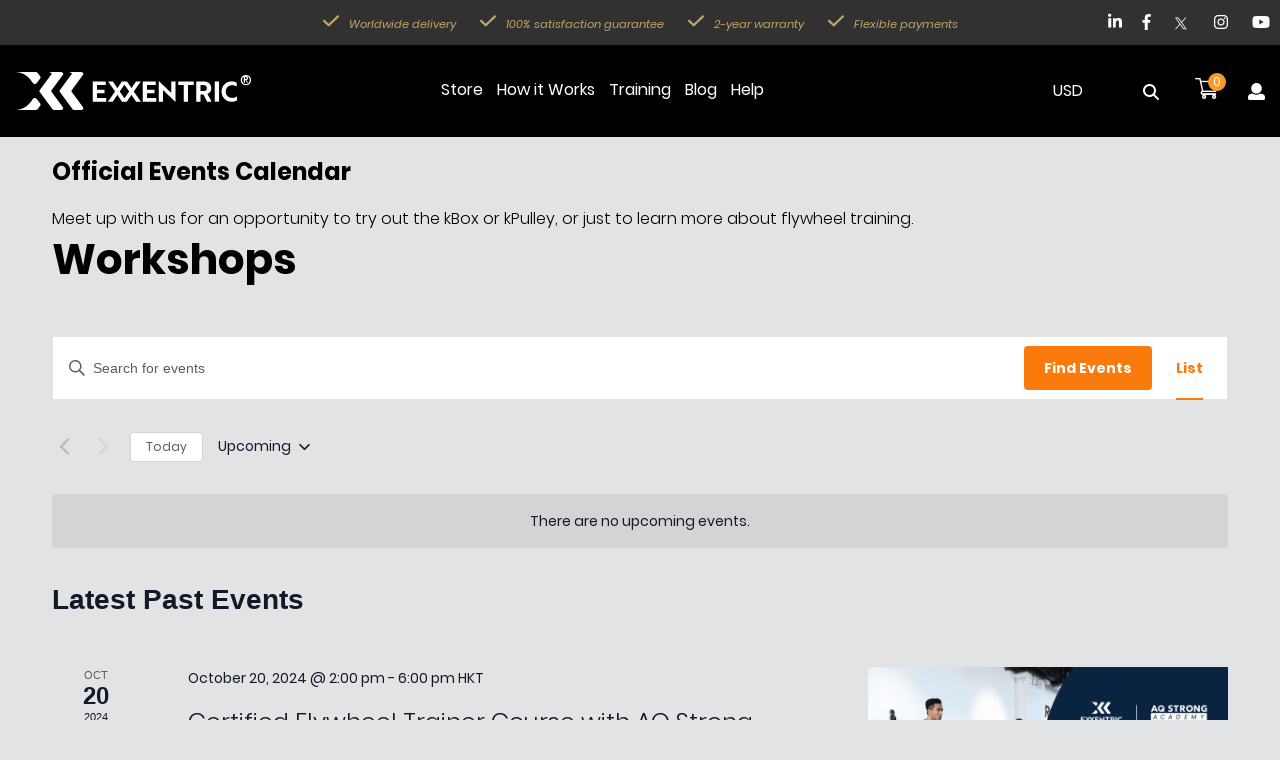

--- FILE ---
content_type: text/html; charset=UTF-8
request_url: https://exxentric.com/events-calendar/category/workshops/
body_size: 67001
content:
<!DOCTYPE html>
<html lang="en-US">
<head><script>(function(w,i,g){w[g]=w[g]||[];if(typeof w[g].push=='function')w[g].push(i)})
(window,'GTM-W62MW6T','google_tags_first_party');</script><script>(function(w,d,s,l){w[l]=w[l]||[];(function(){w[l].push(arguments);})('set', 'developer_id.dYzg1YT', true);
		w[l].push({'gtm.start':new Date().getTime(),event:'gtm.js'});var f=d.getElementsByTagName(s)[0],
		j=d.createElement(s);j.async=true;j.src='/1r0a/';
		f.parentNode.insertBefore(j,f);
		})(window,document,'script','dataLayer');</script>
	<meta charset="UTF-8">
	<meta name="robots" content="INDEX, FOLLOW">
	<meta name="viewport" content="width=device-width, initial-scale=1">
	<link rel="profile" href="https://gmpg.org/xfn/11">
	<link rel="pingback" href="https://exxentric.com/xmlrpc.php">
	<!-- <link rel="stylesheet" href="https://maxcdn.bootstrapcdn.com/font-awesome/4.7.0/css/font-awesome.min.css"> -->
				
	<link rel='stylesheet' id='tribe-events-views-v2-bootstrap-datepicker-styles-css' href='https://exxentric.com/wp-content/plugins/the-events-calendar/vendor/bootstrap-datepicker/css/bootstrap-datepicker.standalone.min.css?ver=6.14.2' media='all' />
<link rel='stylesheet' id='tec-variables-skeleton-css' href='https://exxentric.com/wp-content/plugins/the-events-calendar/common/build/css/variables-skeleton.css?ver=6.8.4' media='all' />
<link rel='stylesheet' id='tribe-common-skeleton-style-css' href='https://exxentric.com/wp-content/plugins/the-events-calendar/common/build/css/common-skeleton.css?ver=6.8.4' media='all' />
<link rel='stylesheet' id='tribe-tooltipster-css-css' href='https://exxentric.com/wp-content/plugins/the-events-calendar/common/vendor/tooltipster/tooltipster.bundle.min.css?ver=6.8.4' media='all' />
<link rel='stylesheet' id='tribe-events-views-v2-skeleton-css' href='https://exxentric.com/wp-content/plugins/the-events-calendar/build/css/views-skeleton.css?ver=6.14.2' media='all' />
<link rel='stylesheet' id='tec-variables-full-css' href='https://exxentric.com/wp-content/plugins/the-events-calendar/common/build/css/variables-full.css?ver=6.8.4' media='all' />
<link rel='stylesheet' id='tribe-common-full-style-css' href='https://exxentric.com/wp-content/plugins/the-events-calendar/common/build/css/common-full.css?ver=6.8.4' media='all' />
<link rel='stylesheet' id='tribe-events-views-v2-full-css' href='https://exxentric.com/wp-content/plugins/the-events-calendar/build/css/views-full.css?ver=6.14.2' media='all' />
<link rel='stylesheet' id='tribe-events-views-v2-print-css' href='https://exxentric.com/wp-content/plugins/the-events-calendar/build/css/views-print.css?ver=6.14.2' media='print' />
<script>
					(function(){
						var zccmpurl = new URL(document.location.href);
						var cmp_id =  zccmpurl.search.split('zc_rid=')[1];
						if (cmp_id != undefined) {
							document.cookie = 'zc_rid=' + cmp_id + ';max-age=10800;path=/';
						}
					})();
				</script><meta name='robots' content='index, follow, max-image-preview:large, max-snippet:-1, max-video-preview:-1' />
	<style>img:is([sizes="auto" i], [sizes^="auto," i]) { contain-intrinsic-size: 3000px 1500px }</style>
	<!-- This site is tracked with the HandL UTM Grabber v3 (3.0.55) - https://www.utmgrabber.com/ --> 

<!-- Google Tag Manager for WordPress by gtm4wp.com -->
<script data-cfasync="false" data-pagespeed-no-defer>
	var gtm4wp_datalayer_name = "dataLayer";
	var dataLayer = dataLayer || [];
	const gtm4wp_use_sku_instead = 1;
	const gtm4wp_currency = 'USD';
	const gtm4wp_product_per_impression = false;
	const gtm4wp_clear_ecommerce = false;
	const gtm4wp_datalayer_max_timeout = 2000;
</script>
<!-- End Google Tag Manager for WordPress by gtm4wp.com -->
	<!-- This site is optimized with the Yoast SEO plugin v26.0 - https://yoast.com/wordpress/plugins/seo/ -->
	<title>Upcoming Events | Exxentric</title>
	<link rel="canonical" href="https://exxentric.com/events-calendar/category/workshops/" />
	<link rel="next" href="https://exxentric.com/events-calendar/category/workshops/page/2/" />
	<meta property="og:locale" content="en_US" />
	<meta property="og:type" content="website" />
	<meta property="og:url" content="https://exxentric.com/events-calendar/category/workshops/" />
	<meta property="og:site_name" content="Exxentric" />
	<meta property="og:image" content="https://exxentric.com/wp-content/uploads/2023/09/man_squatting_on_kbox_pro_with_harness_and_l_flywheel_in_a_photo_studio-1200x630.jpg" />
	<meta property="og:image:width" content="1200" />
	<meta property="og:image:height" content="630" />
	<meta property="og:image:type" content="image/jpeg" />
	<meta name="twitter:card" content="summary_large_image" />
	<meta name="twitter:site" content="@go_exxentric" />
	<script type="application/ld+json" class="yoast-schema-graph">{"@context":"https://schema.org","@graph":[{"@type":"CollectionPage","@id":"https://exxentric.com/events-calendar/category/workshops/","url":"https://exxentric.com/events-calendar/category/workshops/","name":"","isPartOf":{"@id":"https://exxentric.com/#website"},"primaryImageOfPage":{"@id":"https://exxentric.com/events-calendar/category/workshops/#primaryimage"},"image":{"@id":"https://exxentric.com/events-calendar/category/workshops/#primaryimage"},"thumbnailUrl":"https://exxentric.com/wp-content/uploads/2024/09/flywheel_trainer_2024.png","breadcrumb":{"@id":"https://exxentric.com/events-calendar/category/workshops/#breadcrumb"},"inLanguage":"en-US"},{"@type":"ImageObject","inLanguage":"en-US","@id":"https://exxentric.com/events-calendar/category/workshops/#primaryimage","url":"https://exxentric.com/wp-content/uploads/2024/09/flywheel_trainer_2024.png","contentUrl":"https://exxentric.com/wp-content/uploads/2024/09/flywheel_trainer_2024.png","width":"2048","height":"1152","caption":"AQ Strong Flywheel Trainer Course"},{"@type":"BreadcrumbList","@id":"https://exxentric.com/events-calendar/category/workshops/#breadcrumb","itemListElement":[{"@type":"ListItem","position":1,"name":"Home","item":"https://exxentric.com/"},{"@type":"ListItem","position":2,"name":"Workshops"}]},{"@type":"WebSite","@id":"https://exxentric.com/#website","url":"https://exxentric.com/","name":"Exxentric","description":"Flywheel Training","publisher":{"@id":"https://exxentric.com/#organization"},"potentialAction":[{"@type":"SearchAction","target":{"@type":"EntryPoint","urlTemplate":"https://exxentric.com/?s={search_term_string}"},"query-input":{"@type":"PropertyValueSpecification","valueRequired":true,"valueName":"search_term_string"}}],"inLanguage":"en-US"},{"@type":"Organization","@id":"https://exxentric.com/#organization","name":"Exxentric","url":"https://exxentric.com/","logo":{"@type":"ImageObject","inLanguage":"en-US","@id":"https://exxentric.com/#/schema/logo/image/","url":"https://exxentric.com/wp-content/uploads/2018/06/logo_liggande_svart.png","contentUrl":"https://exxentric.com/wp-content/uploads/2018/06/logo_liggande_svart.png","width":565,"height":98,"caption":"Exxentric"},"image":{"@id":"https://exxentric.com/#/schema/logo/image/"},"sameAs":["https://www.facebook.com/go.exxentric/","https://x.com/go_exxentric","https://www.instagram.com/go_exxentric/","https://linkedin.com/company/exxentric","https://www.youtube.com/user/goExxentric"]}]}</script>
	<!-- / Yoast SEO plugin. -->


<link rel='dns-prefetch' href='//connect.facebook.net' />
<link rel='dns-prefetch' href='//www.youtube.com' />
<link rel="alternate" type="application/rss+xml" title="Exxentric &raquo; Feed" href="https://exxentric.com/feed/" />
<link rel="alternate" type="application/rss+xml" title="Exxentric &raquo; Comments Feed" href="https://exxentric.com/comments/feed/" />
<link rel="alternate" type="text/calendar" title="Exxentric &raquo; iCal Feed" href="https://exxentric.com/events-calendar/?ical=1" />
<link rel="alternate" type="application/rss+xml" title="Exxentric &raquo; Events Feed" href="https://exxentric.com/events-calendar/feed/" />
<script>
window._wpemojiSettings = {"baseUrl":"https:\/\/s.w.org\/images\/core\/emoji\/16.0.1\/72x72\/","ext":".png","svgUrl":"https:\/\/s.w.org\/images\/core\/emoji\/16.0.1\/svg\/","svgExt":".svg","source":{"concatemoji":"https:\/\/exxentric.com\/wp-includes\/js\/wp-emoji-release.min.js?ver=4b7a5f65c86d04b7e794258b3aa664e6"}};
/*! This file is auto-generated */
!function(s,n){var o,i,e;function c(e){try{var t={supportTests:e,timestamp:(new Date).valueOf()};sessionStorage.setItem(o,JSON.stringify(t))}catch(e){}}function p(e,t,n){e.clearRect(0,0,e.canvas.width,e.canvas.height),e.fillText(t,0,0);var t=new Uint32Array(e.getImageData(0,0,e.canvas.width,e.canvas.height).data),a=(e.clearRect(0,0,e.canvas.width,e.canvas.height),e.fillText(n,0,0),new Uint32Array(e.getImageData(0,0,e.canvas.width,e.canvas.height).data));return t.every(function(e,t){return e===a[t]})}function u(e,t){e.clearRect(0,0,e.canvas.width,e.canvas.height),e.fillText(t,0,0);for(var n=e.getImageData(16,16,1,1),a=0;a<n.data.length;a++)if(0!==n.data[a])return!1;return!0}function f(e,t,n,a){switch(t){case"flag":return n(e,"\ud83c\udff3\ufe0f\u200d\u26a7\ufe0f","\ud83c\udff3\ufe0f\u200b\u26a7\ufe0f")?!1:!n(e,"\ud83c\udde8\ud83c\uddf6","\ud83c\udde8\u200b\ud83c\uddf6")&&!n(e,"\ud83c\udff4\udb40\udc67\udb40\udc62\udb40\udc65\udb40\udc6e\udb40\udc67\udb40\udc7f","\ud83c\udff4\u200b\udb40\udc67\u200b\udb40\udc62\u200b\udb40\udc65\u200b\udb40\udc6e\u200b\udb40\udc67\u200b\udb40\udc7f");case"emoji":return!a(e,"\ud83e\udedf")}return!1}function g(e,t,n,a){var r="undefined"!=typeof WorkerGlobalScope&&self instanceof WorkerGlobalScope?new OffscreenCanvas(300,150):s.createElement("canvas"),o=r.getContext("2d",{willReadFrequently:!0}),i=(o.textBaseline="top",o.font="600 32px Arial",{});return e.forEach(function(e){i[e]=t(o,e,n,a)}),i}function t(e){var t=s.createElement("script");t.src=e,t.defer=!0,s.head.appendChild(t)}"undefined"!=typeof Promise&&(o="wpEmojiSettingsSupports",i=["flag","emoji"],n.supports={everything:!0,everythingExceptFlag:!0},e=new Promise(function(e){s.addEventListener("DOMContentLoaded",e,{once:!0})}),new Promise(function(t){var n=function(){try{var e=JSON.parse(sessionStorage.getItem(o));if("object"==typeof e&&"number"==typeof e.timestamp&&(new Date).valueOf()<e.timestamp+604800&&"object"==typeof e.supportTests)return e.supportTests}catch(e){}return null}();if(!n){if("undefined"!=typeof Worker&&"undefined"!=typeof OffscreenCanvas&&"undefined"!=typeof URL&&URL.createObjectURL&&"undefined"!=typeof Blob)try{var e="postMessage("+g.toString()+"("+[JSON.stringify(i),f.toString(),p.toString(),u.toString()].join(",")+"));",a=new Blob([e],{type:"text/javascript"}),r=new Worker(URL.createObjectURL(a),{name:"wpTestEmojiSupports"});return void(r.onmessage=function(e){c(n=e.data),r.terminate(),t(n)})}catch(e){}c(n=g(i,f,p,u))}t(n)}).then(function(e){for(var t in e)n.supports[t]=e[t],n.supports.everything=n.supports.everything&&n.supports[t],"flag"!==t&&(n.supports.everythingExceptFlag=n.supports.everythingExceptFlag&&n.supports[t]);n.supports.everythingExceptFlag=n.supports.everythingExceptFlag&&!n.supports.flag,n.DOMReady=!1,n.readyCallback=function(){n.DOMReady=!0}}).then(function(){return e}).then(function(){var e;n.supports.everything||(n.readyCallback(),(e=n.source||{}).concatemoji?t(e.concatemoji):e.wpemoji&&e.twemoji&&(t(e.twemoji),t(e.wpemoji)))}))}((window,document),window._wpemojiSettings);
</script>
<link rel='stylesheet' id='berocket_mm_quantity_style-css' href='https://exxentric.com/wp-content/plugins/minmax-quantity-for-woocommerce/css/shop.css?ver=1.3.8.2' media='all' />
<link rel='stylesheet' id='share-cart-block-css' href='https://exxentric.com/wp-content/plugins/save-share-cart/build/style-share-cart-block.css?ver=1.0.9' media='all' />
<link rel='stylesheet' id='share-cart-checkout-block-css' href='https://exxentric.com/wp-content/plugins/save-share-cart/build/style-share-cart-checkout-block.css?ver=1.0.9' media='all' />
<link rel='stylesheet' id='apif-font-awesome-css' href='https://exxentric.com/wp-content/themes/exxentric-new/assets/fontawesome/css/font-awesome.min.css?ver=4b7a5f65c86d04b7e794258b3aa664e6' media='all' />
<link rel='stylesheet' id='xoo-aff-font-awesome5-css' href='https://exxentric.com/wp-content/themes/exxentric-new/assets/fontawesome/css/all.css?ver=4b7a5f65c86d04b7e794258b3aa664e6' media='all' />
<link rel='stylesheet' id='sbi_styles-css' href='https://exxentric.com/wp-content/plugins/instagram-feed/css/sbi-styles.min.css?ver=6.9.1' media='all' />
<style id='wp-emoji-styles-inline-css'>

	img.wp-smiley, img.emoji {
		display: inline !important;
		border: none !important;
		box-shadow: none !important;
		height: 1em !important;
		width: 1em !important;
		margin: 0 0.07em !important;
		vertical-align: -0.1em !important;
		background: none !important;
		padding: 0 !important;
	}
</style>
<link rel='stylesheet' id='wp-block-library-css' href='https://exxentric.com/wp-includes/css/dist/block-library/style.min.css?ver=4b7a5f65c86d04b7e794258b3aa664e6' media='all' />
<style id='safe-svg-svg-icon-style-inline-css'>
.safe-svg-cover{text-align:center}.safe-svg-cover .safe-svg-inside{display:inline-block;max-width:100%}.safe-svg-cover svg{fill:currentColor;height:100%;max-height:100%;max-width:100%;width:100%}

</style>
<link rel='stylesheet' id='wp-components-css' href='https://exxentric.com/wp-includes/css/dist/components/style.min.css?ver=4b7a5f65c86d04b7e794258b3aa664e6' media='all' />
<link rel='stylesheet' id='wp-preferences-css' href='https://exxentric.com/wp-includes/css/dist/preferences/style.min.css?ver=4b7a5f65c86d04b7e794258b3aa664e6' media='all' />
<link rel='stylesheet' id='wp-block-editor-css' href='https://exxentric.com/wp-includes/css/dist/block-editor/style.min.css?ver=4b7a5f65c86d04b7e794258b3aa664e6' media='all' />
<link rel='stylesheet' id='popup-maker-block-library-style-css' href='https://exxentric.com/wp-content/plugins/popup-maker/dist/packages/block-library-style.css?ver=dbea705cfafe089d65f1' media='all' />
<style id='acf-hero-video-image-style-inline-css'>
.hero{font-family:"Poppins", sans-serif;width:100%;min-height:calc(100vh - 3.75em);position:relative;font-size:1rem}.hero.hero-video{min-height:18.75em}@media screen and (max-width: 48rem){.hero.hero-video{position:relative;min-height:calc(100vh - 3.75em)}}.hero.hero-video .hero-video__bg{-webkit-user-select:none;-moz-user-select:none;-ms-user-select:none;user-select:none;pointer-events:none}@media screen and (max-width: 48rem){.hero.hero-video .hero-video__bg{position:absolute;left:0;top:0;width:100%;height:100%;overflow:hidden}}@media screen and (max-width: 48rem){.hero.hero-video #heroVideo{position:absolute;left:50%;top:0;width:auto;height:100%;-webkit-transform:translateX(-50%);-ms-transform:translateX(-50%);transform:translateX(-50%)}}@media screen and (max-width: 26.5625rem){.hero.hero-video .hero-text{top:5em}}.hero .hero-cta-button{position:relative;font-size:20px;font-weight:500;line-height:1em;padding:8px 45px 8px 35px;border-radius:18px;-webkit-transition:ease-in-out 0.3s;-o-transition:ease-in-out 0.3s;transition:ease-in-out 0.3s;display:inline-block;background-color:#f99a2a;color:#fff !important;border-color:#fff;z-index:3;margin-top:30px}.hero .hero-cta-button::after{content:"";position:absolute;top:50%;right:35px;width:.4375rem;height:.4375rem;-webkit-transform:translateY(-50%) rotate(45deg);-ms-transform:translateY(-50%) rotate(45deg);transform:translateY(-50%) rotate(45deg);border-right:.125rem solid #fff;border-top:.125rem solid #fff;border-color:inherit;-webkit-transition:ease-in-out 0.3s;-o-transition:ease-in-out 0.3s;transition:ease-in-out 0.3s}.hero .hero-cta-button:hover{text-decoration:none !important;-webkit-transition:ease-in-out 0.3s;-o-transition:ease-in-out 0.3s;transition:ease-in-out 0.3s;background-color:#ca8028;color:inherit}.hero .hero-cta-button:hover::after{right:1.875rem;-webkit-transition:ease-in-out 0.3s;-o-transition:ease-in-out 0.3s;transition:ease-in-out 0.3s}@media screen and (max-width: 48rem){.hero .hero-cta-button{font-size:16px}}.hero #heroVideo{position:relative;width:100%;height:auto;-webkit-user-select:none;-moz-user-select:none;-ms-user-select:none;user-select:none;pointer-events:none !important}.hero .hero-image__bg{position:absolute;width:100%;height:100%}@media screen and (max-width: 48rem){.hero .hero-image__bg{display:none}}.hero .hero-image__bg img{position:absolute;top:0;left:0;width:100%;height:100%;-o-object-fit:cover;object-fit:cover}.hero .hero-image__bg.mobile__image-bg{display:none}@media screen and (max-width: 48rem){.hero .hero-image__bg.mobile__image-bg{display:block}}.hero .hero-text{position:absolute;top:7.5em;left:50%;-webkit-transform:translate(-50%, 0);-ms-transform:translate(-50%, 0);transform:translate(-50%, 0);text-align:center;z-index:1;width:100%;padding:0 .9375rem;display:-webkit-box;display:-ms-flexbox;display:flex;-webkit-box-orient:vertical;-webkit-box-direction:normal;-ms-flex-direction:column;flex-direction:column;-webkit-box-pack:start;-ms-flex-pack:start;justify-content:flex-start;-webkit-box-align:center;-ms-flex-align:center;align-items:center}@media screen and (max-width: 48rem){.hero .hero-text{top:6.25em}}@media screen and (max-width: 26.5625rem){.hero .hero-text{top:2.5em}}.hero .main-title{font-size:5em;line-height:1.5em;font-weight:600;color:#fff;font-family:"Poppins", sans-serif;margin:0;letter-spacing:.01667em}@media screen and (max-width: 48rem){.hero .main-title{font-size:3em}}@media screen and (max-width: 26.5625rem){.hero .main-title{font-size:2em}}.hero .main-subtitle{font-size:2.5em;line-height:1em;font-weight:400;color:#fff;font-family:"Poppins", sans-serif;margin:0}@media screen and (max-width: 48rem){.hero .main-subtitle{font-size:1.875em}}@media screen and (max-width: 26.5625rem){.hero .main-subtitle{font-size:1.25em}}

</style>
<style id='acf-benefit-boxes-grid-style-inline-css'>
.benefit-boxes{font-family:"Poppins", sans-serif;font-size:.85rem}@media screen and (max-width: 47.9375rem){.benefit-boxes{font-size:1rem}}.benefit-boxes .cards{font-size:1em;display:-webkit-box;display:-ms-flexbox;display:flex;-ms-flex-wrap:wrap;flex-wrap:wrap;list-style:none;margin:0;padding:0;font-family:"Poppins", sans-serif;color:#ffffff;-webkit-box-pack:justify;-ms-flex-pack:justify;justify-content:space-between}.benefit-boxes .cards_item{font-size:1em;display:-webkit-box;display:-ms-flexbox;display:flex;padding:1.75em;border-radius:1.25em;background-color:#282f36;-webkit-box-flex:100%;-ms-flex:100%;flex:100%;-webkit-transition:-webkit-box-shadow 0.5s cubic-bezier(0.4, 0, 1, 1);transition:-webkit-box-shadow 0.5s cubic-bezier(0.4, 0, 1, 1);-o-transition:box-shadow 0.5s cubic-bezier(0.4, 0, 1, 1);transition:box-shadow 0.5s cubic-bezier(0.4, 0, 1, 1);transition:box-shadow 0.5s cubic-bezier(0.4, 0, 1, 1), -webkit-box-shadow 0.5s cubic-bezier(0.4, 0, 1, 1);overflow:hidden;isolation:isolate;margin-right:1.75rem;margin-bottom:1.75rem}@media (max-width: 47.9375rem){.benefit-boxes .cards_item{margin-right:0;margin-bottom:0}}@media (max-width: 26.5625rem){.benefit-boxes .cards_item{border-radius:1.4375em;padding:.9375em 3.4375em .9375em 1.25em;position:relative}}@media (min-width: 48rem){.benefit-boxes .cards_item{-webkit-box-flex:0;-ms-flex:0 1 calc(50% - 14px);flex:0 1 calc(50% - 14px);min-height:11.8125em}}.benefit-boxes .cards_item:hover{-webkit-box-shadow:0 .625em 1.875em 0 rgba(255,255,255,0.2);box-shadow:0 .625em 1.875em 0 rgba(255,255,255,0.2);-webkit-transition:-webkit-box-shadow 0.3s cubic-bezier(0, 0, 0.2, 1);transition:-webkit-box-shadow 0.3s cubic-bezier(0, 0, 0.2, 1);-o-transition:box-shadow 0.3s cubic-bezier(0, 0, 0.2, 1);transition:box-shadow 0.3s cubic-bezier(0, 0, 0.2, 1);transition:box-shadow 0.3s cubic-bezier(0, 0, 0.2, 1), -webkit-box-shadow 0.3s cubic-bezier(0, 0, 0.2, 1)}@media (max-width: 26.5625rem){.benefit-boxes .cards_item::before{position:absolute;content:"";top:2.0625em;right:1.25em;-webkit-transform:translateY(-50%);-ms-transform:translateY(-50%);transform:translateY(-50%);width:1.375em;height:.125em;background-color:#fff}}@media (max-width: 26.5625rem){.benefit-boxes .cards_item::after{position:absolute;content:"";top:1.375em;right:1.875em;-webkit-transform:rotate(0);-ms-transform:rotate(0);transform:rotate(0);width:.125em;height:1.375em;background-color:#fff;-webkit-transition:ease-in-out 0.3s;-o-transition:ease-in-out 0.3s;transition:ease-in-out 0.3s}}.benefit-boxes .cards_item:nth-child(2n){margin-right:0}@media (max-width: 26.5625rem){.benefit-boxes .cards_item.active::after{-webkit-transform:rotate(90deg);-ms-transform:rotate(90deg);transform:rotate(90deg);-webkit-transition:ease-in-out 0.3s;-o-transition:ease-in-out 0.3s;transition:ease-in-out 0.3s}}@media (max-width: 26.5625rem){.benefit-boxes .cards_item.active .card_text{display:block}}@media (max-width: 47.9375rem){.benefit-boxes .cards_item+.cards_item{margin-top:1.75rem}}@media (max-width: 26.5625rem){.benefit-boxes .cards_item+.cards_item{margin-top:.625rem}}.benefit-boxes .benefit-card{display:-webkit-box;display:-ms-flexbox;display:flex;-webkit-box-orient:vertical;-webkit-box-direction:normal;-ms-flex-direction:column;flex-direction:column;-webkit-box-align:stretch;-ms-flex-align:stretch;align-items:stretch;-webkit-box-pack:start;-ms-flex-pack:start;justify-content:flex-start}.benefit-boxes .card_header img{width:auto;height:2.4375em;-o-object-fit:contain;object-fit:contain;-o-object-position:left center;object-position:left center;display:inline-block}@media (max-width: 26.5625rem){.benefit-boxes .card_header img{width:1.625em;height:2.0625em}}.benefit-boxes .card_title{display:inline-block;font-size:1.25rem;line-height:1em;font-weight:600;margin:0;width:100%}.benefit-boxes .card_text{font-size:1rem;line-height:1.35em;font-weight:400;margin:0;margin-top:1.25em}@media (max-width: 26.5625rem){.benefit-boxes .card_text{display:none}}.benefit-boxes .card_text p{font-size:inherit;line-height:inherit;color:inherit;font-weight:inherit;margin:0}.benefit-boxes .card_header{display:-webkit-box;display:-ms-flexbox;display:flex;-webkit-box-align:center;-ms-flex-align:center;align-items:center;gap:.625em}@media (max-width: 26.5625rem){.benefit-boxes .card_header{gap:1.25em}}

</style>
<link rel='stylesheet' id='acf-content-box-style-css' href='https://exxentric.com/wp-content/themes/exxentric-new/blocks/content-box/content-box.min.css?ver=4b7a5f65c86d04b7e794258b3aa664e6' media='all' />
<link rel='stylesheet' id='acf-content-boxes-grid-style-css' href='https://exxentric.com/wp-content/themes/exxentric-new/blocks/content-boxes-grid/content-boxes-grid.min.css?ver=4b7a5f65c86d04b7e794258b3aa664e6' media='all' />
<link rel='stylesheet' id='acf-newsletter-style-css' href='https://exxentric.com/wp-content/themes/exxentric-new/blocks/newsletter/newsletter.min.css?ver=4b7a5f65c86d04b7e794258b3aa664e6' media='all' />
<style id='acf-hero-title-style-inline-css'>
.hero-title{font-family:"Poppins", sans-serif;font-size:.85rem}@media screen and (max-width: 47.9375rem){.hero-title{font-size:1rem}}.hero-title__container{display:-webkit-box;display:-ms-flexbox;display:flex;-webkit-box-pack:start;-ms-flex-pack:start;justify-content:flex-start;-webkit-box-align:start;-ms-flex-align:start;align-items:flex-start;gap:3.875em;padding:0 .9375rem;margin:0}@media screen and (max-width: 48rem){.hero-title__container{-ms-flex-wrap:wrap;flex-wrap:wrap;gap:2.1875em}}.hero-title__content{-ms-flex-negative:1;flex-shrink:1;-webkit-box-flex:1;-ms-flex:auto;flex:auto;display:-webkit-box;display:-ms-flexbox;display:flex;-webkit-box-orient:vertical;-webkit-box-direction:normal;-ms-flex-direction:column;flex-direction:column}@media screen and (max-width: 26.5625rem){.hero-title__content{gap:.8125em}}.hero-title__header{font-size:3rem;line-height:1.5em;font-weight:600;margin:0;letter-spacing:.00804em}@media screen and (max-width: 48rem){.hero-title__header{font-size:5vw}}@media screen and (max-width: 26.5625rem){.hero-title__header{font-size:1.25rem;letter-spacing:0}}.hero-title__subtitle{font-size:1.25em;line-height:1.5em;font-weight:400}@media screen and (max-width: 26.5625rem){.hero-title__subtitle{font-size:1.125em}}.hero-title__cta{-ms-flex-negative:0;flex-shrink:0;margin-top:.9375em}@media screen and (max-width: 26.5625rem){.hero-title__cta{margin-top:0}}.hero-title__cta-text{font-size:1.25em;line-height:1.5em;font-weight:400}@media screen and (max-width: 26.5625rem){.hero-title__cta-text{font-size:1em;margin-bottom:.3125em}}.hero-title__cta-text p{margin:0}.hero-title__cta-link{display:inline-block;position:relative;font-size:1em;line-height:1.5em;text-align:left;font-weight:500;color:#f99a2a !important;-webkit-transition:ease-in-out 0.3s;-o-transition:ease-in-out 0.3s;transition:ease-in-out 0.3s;padding-right:.5em;text-decoration:none;z-index:3}@media (max-width: 425px){.hero-title__cta-link{font-size:.875em}}.hero-title__cta-link::after{content:"";position:absolute;top:50%;right:0;width:.4375em;height:.4375em;-webkit-transform:translate(50%, -50%) rotate(45deg);-ms-transform:translate(50%, -50%) rotate(45deg);transform:translate(50%, -50%) rotate(45deg);border-right:.0625em solid #f99a2a;border-top:.0625em solid #f99a2a;-webkit-transition:ease-in-out 0.3s;-o-transition:ease-in-out 0.3s;transition:ease-in-out 0.3s}.hero-title__cta-link:hover{text-decoration:underline;-webkit-transition:ease-in-out 0.3s;-o-transition:ease-in-out 0.3s;transition:ease-in-out 0.3s}.hero-title__cta-link:hover::after{right:-.3125em;-webkit-transform:translate(50%, -50%) rotate(45deg);-ms-transform:translate(50%, -50%) rotate(45deg);transform:translate(50%, -50%) rotate(45deg);-webkit-transition:ease-in-out 0.3s;-o-transition:ease-in-out 0.3s;transition:ease-in-out 0.3s}

</style>
<link rel='stylesheet' id='swiper-style-css' href='https://exxentric.com/wp-content/themes/exxentric-new/assets/swiper/css/swiper-bundle.min.css?ver=4b7a5f65c86d04b7e794258b3aa664e6' media='all' />
<link rel='stylesheet' id='acf-content-boxes-slider-style-2-css' href='https://exxentric.com/wp-content/themes/exxentric-new/blocks/content-boxes-slider/content-boxes-slider.min.css?ver=4b7a5f65c86d04b7e794258b3aa664e6' media='all' />
<link rel='stylesheet' id='acf-page-sub-navigation-style-css' href='https://exxentric.com/wp-content/themes/exxentric-new/blocks/page-sub-navigation/page-sub-navigation.min.css?ver=4b7a5f65c86d04b7e794258b3aa664e6' media='all' />
<link rel='stylesheet' id='acf-product-fullscreen-style-css' href='https://exxentric.com/wp-content/themes/exxentric-new/blocks/product-fullscreen/product-fullscreen.min.css?ver=4b7a5f65c86d04b7e794258b3aa664e6' media='all' />
<style id='acf-content-cards-grid-style-inline-css'>
.content-cards-grid{font-family:"Poppins", sans-serif}.content-cards-grid.alignfull .content-cards-grid__container{max-width:100% !important;padding:0 !important}.content-cards-grid.alignwide .content-cards-grid__container{padding:0 !important}.content-cards-grid.image-zoom-effect .content-cards-grid__card:hover .content-cards-grid__card-bg{-webkit-transform:scale(1.1);-ms-transform:scale(1.1);transform:scale(1.1);-webkit-transition:0.5s ease-in-out;-o-transition:0.5s ease-in-out;transition:0.5s ease-in-out}@media (max-width: 65.8125rem){.content-cards-grid__container{padding-left:0 !important;padding-right:0 !important}}.content-cards-grid__cards{display:-webkit-box;display:-ms-flexbox;display:flex;-ms-flex-wrap:wrap;flex-wrap:wrap;list-style:none;margin:0;padding:0}@media (max-width: 45.625rem){.content-cards-grid__cards{margin-top:1.875em}}.content-cards-grid__card{display:-webkit-box;display:-ms-flexbox;display:flex;position:relative;overflow:hidden;isolation:isolate;-webkit-box-flex:calc(100% / 3);-ms-flex:calc(100% / 3);flex:calc(100% / 3);max-width:calc(100% / 3)}.content-cards-grid__card .content-cards-grid__card-bg{-webkit-transform:scale(1);-ms-transform:scale(1);transform:scale(1);-webkit-transition:0.5s ease-in-out;-o-transition:0.5s ease-in-out;transition:0.5s ease-in-out}.content-cards-grid__card:hover .card-content.linear-light{opacity:1;z-index:1;background:rgba(255,255,255,0.5);backdrop-filter:blur(5px);color:#282f36}.content-cards-grid__card:hover .card-content.linear-dark{opacity:1;z-index:1;background:rgba(0,0,0,0.5);backdrop-filter:blur(5px);color:#ffffff}.content-cards-grid .section-title{font-size:1.5rem;line-height:1em;font-weight:700;margin:0 0 2.1875rem 0;color:#ffffff;text-align:left;background-color:transparent}@media (max-width: 65.8125rem){.content-cards-grid .section-title{padding:0 .9375rem}}@media (max-width: 45.625rem){.content-cards-grid .section-title{font-size:1.25rem;margin:0 0 1.1em 0}}.content-cards-grid .card-content{display:-webkit-box;display:-ms-flexbox;display:flex;-webkit-box-orient:vertical;-webkit-box-direction:normal;-ms-flex-direction:column;flex-direction:column;-webkit-box-align:center;-ms-flex-align:center;align-items:center;-webkit-box-pack:start;-ms-flex-pack:start;justify-content:flex-start;z-index:2;position:absolute;left:0;top:0;height:100%;width:100%;color:inherit;padding:15% .9375rem;opacity:0;-webkit-user-select:none;-moz-user-select:none;-ms-user-select:none;user-select:none}.content-cards-grid .card-content.linear-light{background:rgba(255,255,255,0);backdrop-filter:blur(0)}.content-cards-grid .card-content.linear-dark{background:rgba(0,0,0,0);backdrop-filter:blur(0)}.content-cards-grid .bg-image{position:relative;width:100%;padding:0 0 100%;left:0;top:0;z-index:1}.content-cards-grid .bg-image img{position:absolute;width:100%;height:100%;left:0;top:0;-o-object-fit:cover;object-fit:cover;-o-object-position:center;object-position:center}.content-cards-grid .card-title{display:block;font-size:1.3125rem;line-height:1em;font-weight:600;margin:0 0 15% 0;color:inherit;text-align:center}@media (max-width: 45.625rem){.content-cards-grid .card-title{font-size:1rem}}.content-cards-grid .card-text{font-size:1.125rem;line-height:1.5em;font-weight:400;color:inherit;text-align:center}@media (max-width: 45.625rem){.content-cards-grid .card-text{font-size:.875rem}}.content-cards-grid .card-text+.card-text{margin-top:10%}@media (max-width: 45.625rem){.content-cards-grid .card-text+.card-text{margin:0}}@media (max-width: 45.625rem){.content-cards-grid .card-text.desktop{display:none}}.content-cards-grid .card-text p{font-size:inherit;line-height:inherit;color:inherit;font-weight:inherit;margin:0}.content-cards-grid .card-link{position:absolute;top:0;left:0;width:100%;height:100%;cursor:pointer;z-index:3;overflow:hidden;isolation:isolate}

</style>
<link rel='stylesheet' id='acf-comparison-chart-style-css' href='https://exxentric.com/wp-content/themes/exxentric-new/blocks/comparison-chart/comparison-chart.min.css?ver=4b7a5f65c86d04b7e794258b3aa664e6' media='all' />
<link rel='stylesheet' id='acf-countdown-timer-style-css' href='https://exxentric.com/wp-content/themes/exxentric-new/blocks/countdown-timer/countdown-timer.min.css?ver=4b7a5f65c86d04b7e794258b3aa664e6' media='all' />
<link rel='stylesheet' id='acf-product-boxes-slider-style-2-css' href='https://exxentric.com/wp-content/themes/exxentric-new/blocks/product-boxes-slider/product-boxes-slider.min.css?ver=4b7a5f65c86d04b7e794258b3aa664e6' media='all' />
<link rel='stylesheet' id='acf-product-box-ontop-style-css' href='https://exxentric.com/wp-content/themes/exxentric-new/blocks/product-box-ontop/product-box-ontop.min.css?ver=4b7a5f65c86d04b7e794258b3aa664e6' media='all' />
<link rel='stylesheet' id='splide-style-css' href='https://exxentric.com/wp-content/themes/exxentric-new/assets/splide/css/splide.min.css?ver=4b7a5f65c86d04b7e794258b3aa664e6' media='all' />
<link rel='stylesheet' id='acf-exercises-boxes-slider-style-2-css' href='https://exxentric.com/wp-content/themes/exxentric-new/blocks/exercises-boxes-slider/exercises-boxes-slider.min.css?ver=4b7a5f65c86d04b7e794258b3aa664e6' media='all' />
<style id='acf-section-title-style-inline-css'>
.section-title-block{font-family:"Poppins", sans-serif;font-size:1rem}.section-title-block__container{padding:0 .9375rem;margin:0}.section-title-block__content{-ms-flex-negative:1;flex-shrink:1;-webkit-box-flex:1;-ms-flex:auto;flex:auto;display:-webkit-box;display:-ms-flexbox;display:flex;-webkit-box-orient:vertical;-webkit-box-direction:normal;-ms-flex-direction:column;flex-direction:column}.section-title-block__header{font-size:2.5em;line-height:1.5em;font-weight:600;margin:0}@media screen and (max-width: 48rem){.section-title-block__header{font-size:5vw}}@media screen and (max-width: 26.5625rem){.section-title-block__header{font-size:1.875em}}

</style>
<style id='ar-for-wordpress-gutenberg-block-style-inline-css'>
.wp-block-ar-for-wordpress-gutenberg-block{background-color:#21759b;color:#fff;padding:2px}

</style>
<style id='ar-for-wordpress-gallery-block-style-inline-css'>
.wp-block-ar-for-wordpress-gutenberg-block{background-color:#21759b;color:#fff;padding:2px}

</style>
<style id='ar-for-wordpress-upload-block-style-inline-css'>
.wp-block-ar-for-wordpress-gutenberg-block{background-color:#21759b;color:#fff;padding:2px}

</style>
<style id='ghostkit-typography-inline-css'>
 
</style>
<style id='global-styles-inline-css'>
:root{--wp--preset--aspect-ratio--square: 1;--wp--preset--aspect-ratio--4-3: 4/3;--wp--preset--aspect-ratio--3-4: 3/4;--wp--preset--aspect-ratio--3-2: 3/2;--wp--preset--aspect-ratio--2-3: 2/3;--wp--preset--aspect-ratio--16-9: 16/9;--wp--preset--aspect-ratio--9-16: 9/16;--wp--preset--color--black: #000000;--wp--preset--color--cyan-bluish-gray: #abb8c3;--wp--preset--color--white: #ffffff;--wp--preset--color--pale-pink: #f78da7;--wp--preset--color--vivid-red: #cf2e2e;--wp--preset--color--luminous-vivid-orange: #ff6900;--wp--preset--color--luminous-vivid-amber: #fcb900;--wp--preset--color--light-green-cyan: #7bdcb5;--wp--preset--color--vivid-green-cyan: #00d084;--wp--preset--color--pale-cyan-blue: #8ed1fc;--wp--preset--color--vivid-cyan-blue: #0693e3;--wp--preset--color--vivid-purple: #9b51e0;--wp--preset--color--coal: #282F36;--wp--preset--color--coal-gray: #9FA3A6;--wp--preset--color--coal-light: #E7E8E9;--wp--preset--color--fire: #F99A2A;--wp--preset--color--frost: #62B5E5;--wp--preset--color--transparent: rgba(0, 0, 0, 0);--wp--preset--gradient--vivid-cyan-blue-to-vivid-purple: linear-gradient(135deg,rgba(6,147,227,1) 0%,rgb(155,81,224) 100%);--wp--preset--gradient--light-green-cyan-to-vivid-green-cyan: linear-gradient(135deg,rgb(122,220,180) 0%,rgb(0,208,130) 100%);--wp--preset--gradient--luminous-vivid-amber-to-luminous-vivid-orange: linear-gradient(135deg,rgba(252,185,0,1) 0%,rgba(255,105,0,1) 100%);--wp--preset--gradient--luminous-vivid-orange-to-vivid-red: linear-gradient(135deg,rgba(255,105,0,1) 0%,rgb(207,46,46) 100%);--wp--preset--gradient--very-light-gray-to-cyan-bluish-gray: linear-gradient(135deg,rgb(238,238,238) 0%,rgb(169,184,195) 100%);--wp--preset--gradient--cool-to-warm-spectrum: linear-gradient(135deg,rgb(74,234,220) 0%,rgb(151,120,209) 20%,rgb(207,42,186) 40%,rgb(238,44,130) 60%,rgb(251,105,98) 80%,rgb(254,248,76) 100%);--wp--preset--gradient--blush-light-purple: linear-gradient(135deg,rgb(255,206,236) 0%,rgb(152,150,240) 100%);--wp--preset--gradient--blush-bordeaux: linear-gradient(135deg,rgb(254,205,165) 0%,rgb(254,45,45) 50%,rgb(107,0,62) 100%);--wp--preset--gradient--luminous-dusk: linear-gradient(135deg,rgb(255,203,112) 0%,rgb(199,81,192) 50%,rgb(65,88,208) 100%);--wp--preset--gradient--pale-ocean: linear-gradient(135deg,rgb(255,245,203) 0%,rgb(182,227,212) 50%,rgb(51,167,181) 100%);--wp--preset--gradient--electric-grass: linear-gradient(135deg,rgb(202,248,128) 0%,rgb(113,206,126) 100%);--wp--preset--gradient--midnight: linear-gradient(135deg,rgb(2,3,129) 0%,rgb(40,116,252) 100%);--wp--preset--font-size--small: 13px;--wp--preset--font-size--medium: 20px;--wp--preset--font-size--large: 36px;--wp--preset--font-size--x-large: 42px;--wp--preset--font-size--size-80: 5rem;--wp--preset--font-size--size-64: 4rem;--wp--preset--font-size--size-56: 3.5rem;--wp--preset--font-size--size-48: 3rem;--wp--preset--font-size--size-40: 2.5rem;--wp--preset--font-size--size-34: 2.125rem;--wp--preset--font-size--size-28: 1.75rem;--wp--preset--font-size--size-24: 1.5rem;--wp--preset--font-size--size-20: 1.25rem;--wp--preset--font-size--size-18: 1.125rem;--wp--preset--font-size--size-16: 1rem;--wp--preset--font-size--size-14: 0.875rem;--wp--preset--font-size--size-12: 0.75rem;--wp--preset--font-family--poppins-regular: "Poppins", Arial, Helvetica, sans-serif;--wp--preset--spacing--20: 0.44rem;--wp--preset--spacing--30: 0.67rem;--wp--preset--spacing--40: 1rem;--wp--preset--spacing--50: 1.5rem;--wp--preset--spacing--60: 2.25rem;--wp--preset--spacing--70: 3.38rem;--wp--preset--spacing--80: 5.06rem;--wp--preset--shadow--natural: 6px 6px 9px rgba(0, 0, 0, 0.2);--wp--preset--shadow--deep: 12px 12px 50px rgba(0, 0, 0, 0.4);--wp--preset--shadow--sharp: 6px 6px 0px rgba(0, 0, 0, 0.2);--wp--preset--shadow--outlined: 6px 6px 0px -3px rgba(255, 255, 255, 1), 6px 6px rgba(0, 0, 0, 1);--wp--preset--shadow--crisp: 6px 6px 0px rgba(0, 0, 0, 1);}:root { --wp--style--global--content-size: 900px;--wp--style--global--wide-size: 1240px; }:where(body) { margin: 0; }.wp-site-blocks { padding-top: var(--wp--style--root--padding-top); padding-bottom: var(--wp--style--root--padding-bottom); }.has-global-padding { padding-right: var(--wp--style--root--padding-right); padding-left: var(--wp--style--root--padding-left); }.has-global-padding > .alignfull { margin-right: calc(var(--wp--style--root--padding-right) * -1); margin-left: calc(var(--wp--style--root--padding-left) * -1); }.has-global-padding :where(:not(.alignfull.is-layout-flow) > .has-global-padding:not(.wp-block-block, .alignfull)) { padding-right: 0; padding-left: 0; }.has-global-padding :where(:not(.alignfull.is-layout-flow) > .has-global-padding:not(.wp-block-block, .alignfull)) > .alignfull { margin-left: 0; margin-right: 0; }.wp-site-blocks > .alignleft { float: left; margin-right: 2em; }.wp-site-blocks > .alignright { float: right; margin-left: 2em; }.wp-site-blocks > .aligncenter { justify-content: center; margin-left: auto; margin-right: auto; }:where(.wp-site-blocks) > * { margin-block-start: 24px; margin-block-end: 0; }:where(.wp-site-blocks) > :first-child { margin-block-start: 0; }:where(.wp-site-blocks) > :last-child { margin-block-end: 0; }:root { --wp--style--block-gap: 24px; }:root :where(.is-layout-flow) > :first-child{margin-block-start: 0;}:root :where(.is-layout-flow) > :last-child{margin-block-end: 0;}:root :where(.is-layout-flow) > *{margin-block-start: 24px;margin-block-end: 0;}:root :where(.is-layout-constrained) > :first-child{margin-block-start: 0;}:root :where(.is-layout-constrained) > :last-child{margin-block-end: 0;}:root :where(.is-layout-constrained) > *{margin-block-start: 24px;margin-block-end: 0;}:root :where(.is-layout-flex){gap: 24px;}:root :where(.is-layout-grid){gap: 24px;}.is-layout-flow > .alignleft{float: left;margin-inline-start: 0;margin-inline-end: 2em;}.is-layout-flow > .alignright{float: right;margin-inline-start: 2em;margin-inline-end: 0;}.is-layout-flow > .aligncenter{margin-left: auto !important;margin-right: auto !important;}.is-layout-constrained > .alignleft{float: left;margin-inline-start: 0;margin-inline-end: 2em;}.is-layout-constrained > .alignright{float: right;margin-inline-start: 2em;margin-inline-end: 0;}.is-layout-constrained > .aligncenter{margin-left: auto !important;margin-right: auto !important;}.is-layout-constrained > :where(:not(.alignleft):not(.alignright):not(.alignfull)){max-width: var(--wp--style--global--content-size);margin-left: auto !important;margin-right: auto !important;}.is-layout-constrained > .alignwide{max-width: var(--wp--style--global--wide-size);}body .is-layout-flex{display: flex;}.is-layout-flex{flex-wrap: wrap;align-items: center;}.is-layout-flex > :is(*, div){margin: 0;}body .is-layout-grid{display: grid;}.is-layout-grid > :is(*, div){margin: 0;}body{--wp--style--root--padding-top: 0px;--wp--style--root--padding-right: 0px;--wp--style--root--padding-bottom: 0px;--wp--style--root--padding-left: 0px;}a:where(:not(.wp-element-button)){text-decoration: underline;}:root :where(.wp-element-button, .wp-block-button__link){background-color: #32373c;border-width: 0;color: #fff;font-family: inherit;font-size: inherit;line-height: inherit;padding: calc(0.667em + 2px) calc(1.333em + 2px);text-decoration: none;}.has-black-color{color: var(--wp--preset--color--black) !important;}.has-cyan-bluish-gray-color{color: var(--wp--preset--color--cyan-bluish-gray) !important;}.has-white-color{color: var(--wp--preset--color--white) !important;}.has-pale-pink-color{color: var(--wp--preset--color--pale-pink) !important;}.has-vivid-red-color{color: var(--wp--preset--color--vivid-red) !important;}.has-luminous-vivid-orange-color{color: var(--wp--preset--color--luminous-vivid-orange) !important;}.has-luminous-vivid-amber-color{color: var(--wp--preset--color--luminous-vivid-amber) !important;}.has-light-green-cyan-color{color: var(--wp--preset--color--light-green-cyan) !important;}.has-vivid-green-cyan-color{color: var(--wp--preset--color--vivid-green-cyan) !important;}.has-pale-cyan-blue-color{color: var(--wp--preset--color--pale-cyan-blue) !important;}.has-vivid-cyan-blue-color{color: var(--wp--preset--color--vivid-cyan-blue) !important;}.has-vivid-purple-color{color: var(--wp--preset--color--vivid-purple) !important;}.has-coal-color{color: var(--wp--preset--color--coal) !important;}.has-coal-gray-color{color: var(--wp--preset--color--coal-gray) !important;}.has-coal-light-color{color: var(--wp--preset--color--coal-light) !important;}.has-fire-color{color: var(--wp--preset--color--fire) !important;}.has-frost-color{color: var(--wp--preset--color--frost) !important;}.has-transparent-color{color: var(--wp--preset--color--transparent) !important;}.has-black-background-color{background-color: var(--wp--preset--color--black) !important;}.has-cyan-bluish-gray-background-color{background-color: var(--wp--preset--color--cyan-bluish-gray) !important;}.has-white-background-color{background-color: var(--wp--preset--color--white) !important;}.has-pale-pink-background-color{background-color: var(--wp--preset--color--pale-pink) !important;}.has-vivid-red-background-color{background-color: var(--wp--preset--color--vivid-red) !important;}.has-luminous-vivid-orange-background-color{background-color: var(--wp--preset--color--luminous-vivid-orange) !important;}.has-luminous-vivid-amber-background-color{background-color: var(--wp--preset--color--luminous-vivid-amber) !important;}.has-light-green-cyan-background-color{background-color: var(--wp--preset--color--light-green-cyan) !important;}.has-vivid-green-cyan-background-color{background-color: var(--wp--preset--color--vivid-green-cyan) !important;}.has-pale-cyan-blue-background-color{background-color: var(--wp--preset--color--pale-cyan-blue) !important;}.has-vivid-cyan-blue-background-color{background-color: var(--wp--preset--color--vivid-cyan-blue) !important;}.has-vivid-purple-background-color{background-color: var(--wp--preset--color--vivid-purple) !important;}.has-coal-background-color{background-color: var(--wp--preset--color--coal) !important;}.has-coal-gray-background-color{background-color: var(--wp--preset--color--coal-gray) !important;}.has-coal-light-background-color{background-color: var(--wp--preset--color--coal-light) !important;}.has-fire-background-color{background-color: var(--wp--preset--color--fire) !important;}.has-frost-background-color{background-color: var(--wp--preset--color--frost) !important;}.has-transparent-background-color{background-color: var(--wp--preset--color--transparent) !important;}.has-black-border-color{border-color: var(--wp--preset--color--black) !important;}.has-cyan-bluish-gray-border-color{border-color: var(--wp--preset--color--cyan-bluish-gray) !important;}.has-white-border-color{border-color: var(--wp--preset--color--white) !important;}.has-pale-pink-border-color{border-color: var(--wp--preset--color--pale-pink) !important;}.has-vivid-red-border-color{border-color: var(--wp--preset--color--vivid-red) !important;}.has-luminous-vivid-orange-border-color{border-color: var(--wp--preset--color--luminous-vivid-orange) !important;}.has-luminous-vivid-amber-border-color{border-color: var(--wp--preset--color--luminous-vivid-amber) !important;}.has-light-green-cyan-border-color{border-color: var(--wp--preset--color--light-green-cyan) !important;}.has-vivid-green-cyan-border-color{border-color: var(--wp--preset--color--vivid-green-cyan) !important;}.has-pale-cyan-blue-border-color{border-color: var(--wp--preset--color--pale-cyan-blue) !important;}.has-vivid-cyan-blue-border-color{border-color: var(--wp--preset--color--vivid-cyan-blue) !important;}.has-vivid-purple-border-color{border-color: var(--wp--preset--color--vivid-purple) !important;}.has-coal-border-color{border-color: var(--wp--preset--color--coal) !important;}.has-coal-gray-border-color{border-color: var(--wp--preset--color--coal-gray) !important;}.has-coal-light-border-color{border-color: var(--wp--preset--color--coal-light) !important;}.has-fire-border-color{border-color: var(--wp--preset--color--fire) !important;}.has-frost-border-color{border-color: var(--wp--preset--color--frost) !important;}.has-transparent-border-color{border-color: var(--wp--preset--color--transparent) !important;}.has-vivid-cyan-blue-to-vivid-purple-gradient-background{background: var(--wp--preset--gradient--vivid-cyan-blue-to-vivid-purple) !important;}.has-light-green-cyan-to-vivid-green-cyan-gradient-background{background: var(--wp--preset--gradient--light-green-cyan-to-vivid-green-cyan) !important;}.has-luminous-vivid-amber-to-luminous-vivid-orange-gradient-background{background: var(--wp--preset--gradient--luminous-vivid-amber-to-luminous-vivid-orange) !important;}.has-luminous-vivid-orange-to-vivid-red-gradient-background{background: var(--wp--preset--gradient--luminous-vivid-orange-to-vivid-red) !important;}.has-very-light-gray-to-cyan-bluish-gray-gradient-background{background: var(--wp--preset--gradient--very-light-gray-to-cyan-bluish-gray) !important;}.has-cool-to-warm-spectrum-gradient-background{background: var(--wp--preset--gradient--cool-to-warm-spectrum) !important;}.has-blush-light-purple-gradient-background{background: var(--wp--preset--gradient--blush-light-purple) !important;}.has-blush-bordeaux-gradient-background{background: var(--wp--preset--gradient--blush-bordeaux) !important;}.has-luminous-dusk-gradient-background{background: var(--wp--preset--gradient--luminous-dusk) !important;}.has-pale-ocean-gradient-background{background: var(--wp--preset--gradient--pale-ocean) !important;}.has-electric-grass-gradient-background{background: var(--wp--preset--gradient--electric-grass) !important;}.has-midnight-gradient-background{background: var(--wp--preset--gradient--midnight) !important;}.has-small-font-size{font-size: var(--wp--preset--font-size--small) !important;}.has-medium-font-size{font-size: var(--wp--preset--font-size--medium) !important;}.has-large-font-size{font-size: var(--wp--preset--font-size--large) !important;}.has-x-large-font-size{font-size: var(--wp--preset--font-size--x-large) !important;}.has-size-80-font-size{font-size: var(--wp--preset--font-size--size-80) !important;}.has-size-64-font-size{font-size: var(--wp--preset--font-size--size-64) !important;}.has-size-56-font-size{font-size: var(--wp--preset--font-size--size-56) !important;}.has-size-48-font-size{font-size: var(--wp--preset--font-size--size-48) !important;}.has-size-40-font-size{font-size: var(--wp--preset--font-size--size-40) !important;}.has-size-34-font-size{font-size: var(--wp--preset--font-size--size-34) !important;}.has-size-28-font-size{font-size: var(--wp--preset--font-size--size-28) !important;}.has-size-24-font-size{font-size: var(--wp--preset--font-size--size-24) !important;}.has-size-20-font-size{font-size: var(--wp--preset--font-size--size-20) !important;}.has-size-18-font-size{font-size: var(--wp--preset--font-size--size-18) !important;}.has-size-16-font-size{font-size: var(--wp--preset--font-size--size-16) !important;}.has-size-14-font-size{font-size: var(--wp--preset--font-size--size-14) !important;}.has-size-12-font-size{font-size: var(--wp--preset--font-size--size-12) !important;}.has-poppins-regular-font-family{font-family: var(--wp--preset--font-family--poppins-regular) !important;}
:root :where(.wp-block-pullquote){font-size: 1.5em;line-height: 1.6;}
</style>
<link rel='stylesheet' id='apsw-styles-css' href='https://exxentric.com/wp-content/plugins/advanced-product-search-for-woo/assets/front/css/style.css?ver=1769427618' media='all' />
<style id='apsw-styles-inline-css'>
  .apsw-search-wrap {max-width:999px;}
		.apsw-search-wrap .apsw-search-form input[type='search'],.apsw-search-wrap.apsw_search_form_style_4 button.apsw-search-btn,.apsw-search-wrap.apsw_search_form_style_5 button.apsw-search-btn,.apsw-search-wrap.apsw_search_form_style_6 button.apsw-search-btn,.apsw-search-wrap .apsw-search-btn{ height:56px; line-height: 56px }
		.apsw-search-wrap .apsw-select-box-wrap{height:56px;}
		.apsw-search-wrap .apsw-category-items{ line-height: 56px; }
		.apsw_ajax_result{ top:57px; }
		.apsw-search-wrap .apsw-search-form{ background:#fff; border-color:#e2e1e6; }.apsw-search-wrap .apsw-category-items,.apsw-search-wrap .apsw-search-form input[type='search']{color:#43454b; }.apsw-search-wrap.apsw_search_form_style_4 button.apsw-search-btn, .apsw-search-wrap.apsw_search_form_style_5 button.apsw-search-btn, .apsw-search-wrap.apsw_search_form_style_6 button.apsw-search-btn{ color:#fff; background:#d83c3c; }.apsw-search-wrap .apsw-search-btn svg{ fill:#d83c3c; }.apsw-search-wrap.apsw_search_form_style_4 button.apsw-search-btn::before, .apsw-search-wrap.apsw_search_form_style_5 button.apsw-search-btn::before, .apsw-search-wrap.apsw_search_form_style_6 button.apsw-search-btn::before { border-color: transparent #d83c3c  transparent;; }.apsw_ajax_result .apsw_result_wrap{ background:#fff; border-color:#e2e1e6; } ul.apsw_data_container li:hover{ background:#d9d9d9; border-color:#e2e1e6; } ul.apsw_data_container li .apsw-name{ color:#000;} ul.apsw_data_container li .apsw-price{ color:#000;} ul.apsw_data_container li .apsw_result_excerpt{ color:#989499;} ul.apsw_data_container li .apsw_result_category{ color:#dd0000;} ul.apsw_data_container li.apsw_featured{ background:#C7FBAE;} ul.apsw_data_container li .apsw_result_on_sale{ background:#5391E8;} ul.apsw_data_container li .apsw_result_stock{ color:#dd0000;} 
</style>
<link rel='stylesheet' id='contact-form-7-css' href='https://exxentric.com/wp-content/plugins/contact-form-7/includes/css/styles.css?ver=6.1.1' media='all' />
<link rel='stylesheet' id='acss-front-css' href='https://exxentric.com/wp-content/plugins/custom-stock-status-for-woocommerce/assets/css/addify-front-css.css?ver=1.0' media='all' />
<link rel='stylesheet' id='plyr-css-css' href='https://exxentric.com/wp-content/plugins/easy-video-player/lib/plyr.css?ver=4b7a5f65c86d04b7e794258b3aa664e6' media='all' />
<link rel='stylesheet' id='dashicons-css' href='https://exxentric.com/wp-includes/css/dashicons.min.css?ver=4b7a5f65c86d04b7e794258b3aa664e6' media='all' />
<style id='dashicons-inline-css'>
[data-font="Dashicons"]:before {font-family: 'Dashicons' !important;content: attr(data-icon) !important;speak: none !important;font-weight: normal !important;font-variant: normal !important;text-transform: none !important;line-height: 1 !important;font-style: normal !important;-webkit-font-smoothing: antialiased !important;-moz-osx-font-smoothing: grayscale !important;}
</style>
<link rel='stylesheet' id='wsc-frontend-style-css' href='https://exxentric.com/wp-content/plugins/save-share-cart/assets/frontend_style.css?ver=1.1.2' media='all' />
<link rel='stylesheet' id='wc-aelia-cs-frontend-css' href='https://exxentric.com/wp-content/plugins/woocommerce-aelia-currencyswitcher/src/design/css/frontend.css?ver=5.0.12.230905' media='all' />
<link rel='stylesheet' id='woocommerce-layout-css' href='https://exxentric.com/wp-content/plugins/woocommerce/assets/css/woocommerce-layout.css?ver=10.2.1' media='all' />
<link rel='stylesheet' id='woocommerce-smallscreen-css' href='https://exxentric.com/wp-content/plugins/woocommerce/assets/css/woocommerce-smallscreen.css?ver=10.2.1' media='only screen and (max-width: 768px)' />
<link rel='stylesheet' id='woocommerce-general-css' href='https://exxentric.com/wp-content/plugins/woocommerce/assets/css/woocommerce.css?ver=10.2.1' media='all' />
<style id='woocommerce-inline-inline-css'>
.woocommerce form .form-row .required { visibility: visible; }
</style>
<link rel='stylesheet' id='wt-smart-coupon-for-woo-css' href='https://exxentric.com/wp-content/plugins/wt-smart-coupons-for-woocommerce/public/css/wt-smart-coupon-public.css?ver=2.2.3' media='all' />
<link rel='stylesheet' id='affwp-forms-css' href='https://exxentric.com/wp-content/plugins/affiliate-wp/assets/css/forms.min.css?ver=2.28.1' media='all' />
<link rel='stylesheet' id='custom_splitit_checkout_page_css-css' href='https://exxentric.com/wp-content/plugins/splitit-installment-payments/assets/css/style.css?ver=4b7a5f65c86d04b7e794258b3aa664e6' media='all' />
<link rel='stylesheet' id='woo-variation-swatches-css' href='https://exxentric.com/wp-content/plugins/woo-variation-swatches/assets/css/frontend.min.css?ver=1758385085' media='all' />
<style id='woo-variation-swatches-inline-css'>
:root {
--wvs-tick:url("data:image/svg+xml;utf8,%3Csvg filter='drop-shadow(0px 0px 2px rgb(0 0 0 / .8))' xmlns='http://www.w3.org/2000/svg'  viewBox='0 0 30 30'%3E%3Cpath fill='none' stroke='%23ffffff' stroke-linecap='round' stroke-linejoin='round' stroke-width='4' d='M4 16L11 23 27 7'/%3E%3C/svg%3E");

--wvs-cross:url("data:image/svg+xml;utf8,%3Csvg filter='drop-shadow(0px 0px 5px rgb(255 255 255 / .6))' xmlns='http://www.w3.org/2000/svg' width='72px' height='72px' viewBox='0 0 24 24'%3E%3Cpath fill='none' stroke='%23ff0000' stroke-linecap='round' stroke-width='0.6' d='M5 5L19 19M19 5L5 19'/%3E%3C/svg%3E");
--wvs-single-product-item-width:30px;
--wvs-single-product-item-height:30px;
--wvs-single-product-item-font-size:16px}
</style>
<link rel='stylesheet' id='yith-quick-view-css' href='https://exxentric.com/wp-content/plugins/yith-woocommerce-quick-view/assets/css/yith-quick-view.css?ver=2.8.0' media='all' />
<style id='yith-quick-view-inline-css'>

				#yith-quick-view-modal .yith-quick-view-overlay{background:rgba( 0, 0, 0, 0.8)}
				#yith-quick-view-modal .yith-wcqv-main{background:#ffffff;}
				#yith-quick-view-close{color:#cdcdcd;}
				#yith-quick-view-close:hover{color:#ff0000;}
</style>
<link rel='stylesheet' id='brands-styles-css' href='https://exxentric.com/wp-content/plugins/woocommerce/assets/css/brands.css?ver=10.2.1' media='all' />
<link rel='stylesheet' id='select2-css' href='https://exxentric.com/wp-content/plugins/woocommerce/assets/css/select2.css?ver=10.2.1' media='all' />
<link rel='stylesheet' id='xoo-wsc-fonts-css' href='https://exxentric.com/wp-content/plugins/woocommerce-side-cart-premium/assets/css/xoo-wsc-fonts.css?ver=4.6.2' media='all' />
<link rel='stylesheet' id='xoo-wsc-style-css' href='https://exxentric.com/wp-content/plugins/woocommerce-side-cart-premium/assets/css/xoo-wsc-style.css?ver=4.6.2' media='all' />
<style id='xoo-wsc-style-inline-css'>

.xoo-wsc-sp-left-col img, .xoo-wsc-sp-left-col{
	max-width: 80px;
}

.xoo-wsc-sp-right-col{
	font-size: 14px;
}

.xoo-wsc-sp-container, .xoo-wsc-dr-sp{
	background-color: #eee;
}





.xoo-wsc-ft-buttons-cont a.xoo-wsc-ft-btn, .xoo-wsc-markup .xoo-wsc-btn, .xoo-wsc-markup .woocommerce-shipping-calculator button[type="submit"] {
	background-color: #f99a2a;
	color: #ffffff;
	border: 2px solid #f99a2a;
	padding: 10px 20px;
}

.xoo-wsc-ft-buttons-cont a.xoo-wsc-ft-btn:hover, .xoo-wsc-markup .xoo-wsc-btn:hover, .xoo-wsc-markup .woocommerce-shipping-calculator button[type="submit"]:hover {
	background-color: #ca904d;
	color: #ffffff;
	border: 2px solid #f99a2a;
}


 

.xoo-wsc-footer{
	background-color: #ffffff;
	color: #000000;
	padding: 10px 20px;
	box-shadow: 0 -5px 10px #0000001a;
}

.xoo-wsc-footer, .xoo-wsc-footer a, .xoo-wsc-footer .amount{
	font-size: 15px;
}

.xoo-wsc-ft-buttons-cont{
	grid-template-columns: auto;
}

.xoo-wsc-basket{
	bottom: 12px;
	right: 1px;
	background-color: #ffffff;
	color: #000000;
	box-shadow: 0px 0px 15px 2px #0000001a;
	border-radius: 50%;
	display: none;
	width: 60px;
	height: 60px;
}


@media only screen and (max-width: 600px) {
	.xoo-wsc-basket, .xoo-wsc-basket[style*='block']  {
		display: none!important;
	}
}


.xoo-wsc-bki{
	font-size: 30px}

.xoo-wsc-items-count{
	top: -10px;
	left: -10px;
}

.xoo-wsc-items-count, .xoo-wsch-items-count, .xoo-wsch-save-count{
	background-color: #f99a2a;
	color: #ffffff;
}

.xoo-wsc-container, .xoo-wsc-slider, .xoo-wsc-drawer{
	max-width: 500px;
	right: -500px;
	top: 0;bottom: 0;
	bottom: 0;
	font-family: }

.xoo-wsc-drawer{
	max-width: 350px;
}

.xoo-wsc-cart-active .xoo-wsc-container, .xoo-wsc-slider-active .xoo-wsc-slider{
	right: 0;
}

.xoo-wsc-drawer-active .xoo-wsc-drawer{
	right: 500px;
}
.xoo-wsc-drawer{
	right: 0;
}


.xoo-wsc-cart-active .xoo-wsc-basket{
	right: 500px;
}

span.xoo-wsch-icon{
	font-size: 26px;
}


.xoo-wsch-text{
	font-size: 22px;
}

.xoo-wsc-header, .xoo-wsc-drawer-header, .xoo-wsc-sl-heading{
	color: #000000;
	background-color: #ffffff;
	border-bottom: 2px solid #eee;
}

.xoo-wsc-bar{
	background-color: #f0f0f0}

span.xoo-wsc-bar-filled{
	background-color: #000000}

.xoo-wsc-body{
	background-color: #f8f9fa;
}

.xoo-wsc-body, .xoo-wsc-body span.amount, .xoo-wsc-body a{
	font-size: 16px;
	color: #000000;
}

.xoo-wsc-product, .xoo-wsc-sp-product, .xoo-wsc-savl-product{
	padding: 15px 20px;
	margin: 10px 15px;
	border-radius: 5px;
	box-shadow: 0 2px 2px #00000005;
	background-color: #ffffff;
}

.xoo-wsc-body .xoo-wsc-ft-totals{
	padding: 15px 20px;
	margin: 10px 15px;
}

.xoo-wsc-product-cont{
	padding: 10px 10px;
}

.xoo-wsc-products:not(.xoo-wsc-pattern-card) .xoo-wsc-img-col{
	width: 24%;
}

.xoo-wsc-pattern-card .xoo-wsc-img-col img{
	max-width: 100%;
	height: auto;
}

.xoo-wsc-products:not(.xoo-wsc-pattern-card) .xoo-wsc-sum-col{
	width: 76%;
}

.xoo-wsc-pattern-card .xoo-wsc-product-cont{
	width: 50% 
}

@media only screen and (max-width: 600px) {
	.xoo-wsc-pattern-card .xoo-wsc-product-cont  {
		width: 50%;
	}
}


.xoo-wsc-pattern-card .xoo-wsc-product{
	border: 0;
	box-shadow: 0px 10px 15px -12px #0000001a;
}


.xoo-wsc-sm-front, .xoo-wsc-card-actionbar > *{
	background-color: #eee;
}
.xoo-wsc-pattern-card, .xoo-wsc-sm-front{
	border-bottom-left-radius: 5px;
	border-bottom-right-radius: 5px;
}
.xoo-wsc-pattern-card, .xoo-wsc-img-col img, .xoo-wsc-img-col, .xoo-wsc-sm-back-cont{
	border-top-left-radius: 5px;
	border-top-right-radius: 5px;
}
.xoo-wsc-sm-back{
	background-color: #fff;
}
.xoo-wsc-pattern-card, .xoo-wsc-pattern-card a, .xoo-wsc-pattern-card .amount{
	font-size: 16px;
}

.xoo-wsc-body .xoo-wsc-sm-front, .xoo-wsc-body .xoo-wsc-sm-front a, .xoo-wsc-body .xoo-wsc-sm-front .amount, .xoo-wsc-card-actionbar{
	color: #000;
}

.xoo-wsc-sm-back, .xoo-wsc-sm-back a, .xoo-wsc-sm-back .amount{
	color: #000;
}


.magictime {
    animation-duration: 0.5s;
}



.xoo-wsc-sum-col{
	justify-content: center;
}

/***** Quantity *****/

.xoo-wsc-qty-box{
	max-width: 80px;
}

.xoo-wsc-qty-box.xoo-wsc-qtb-square{
	border-color: #000000;
}

input[type="number"].xoo-wsc-qty{
	border-color: #000000;
	background-color: #ffffff;
	color: #000000;
	height: 28px;
	line-height: 28px;
}

input[type="number"].xoo-wsc-qty, .xoo-wsc-qtb-square{
	border-width: 1px;
	border-style: solid;
}
.xoo-wsc-chng{
	background-color: #000000;
	color: #ffffff;
	width: 20px;
}

.xoo-wsc-qtb-circle .xoo-wsc-chng{
	height: 20px;
	line-height: 20px;
}

/** Shortcode **/
.xoo-wsc-sc-count{
	background-color: #f99a2a;
	color: #ffffff;
}

.xoo-wsc-sc-bki{
	font-size: 24px;
	color: #ffffff;
}
.xoo-wsc-sc-cont{
	color: #ffffff;
}

.xoo-wsc-sp-column li.xoo-wsc-sp-prod-cont{
	width: 50%;
}





.added_to_cart{
	display: none!important;
}


span.xoo-wsc-dtg-icon{
	right: calc(100% - 11px );
}


.xoo-wsc-sp-product{
	background-color: #fff;
}




@media only screen and (max-width: 600px) {
	.xoo-wsc-basket {
	    width: 40px;
	    height: 40px;
	}

	.xoo-wsc-bki {
	    font-size: 20px;
	}

	span.xoo-wsc-items-count {
	    width: 17px;
	    height: 17px;
	    line-height: 17px;
	    top: -7px;
	    left: -7px;
	}
}



.xoo-wsc-markup dl.variation {
	display: block;
}

span.xoo-wsc-gift-ban{
	background-color: #f99a2a;
	color: #ffffff;
}

.xoo-wsc-sl-savelater .xoo-wsc-sl-body {
	background-color: #eee;
}

.xoo-wsc-savl-left-col img, .xoo-wsc-savl-left-col{
	max-width: 80px;
}

.xoo-wsc-savl-column li.xoo-wsc-savl-prod-cont{
	width: 50%;
}

.xoo-wsc-savl-product{
	background-color: #fff;
}

.xoo-wsc-savl-column .xoo-wsc-savl-prod-cont{
	width: 50%;
}


.xoo-wsc-savl-right-col, .xoo-wsc-savl-right-col .amount, .xoo-wsc-savl-right-col a {
	font-size: 16px;
	color: #000;
}



.xoo-wsc-tooltip{
	background-color: #f99a2a;
	color: #ffffff;
	border: 2px solid #f99a2a;
	border-width: 1px;
}.xoo-wsc-container{
z-index: 999999999999 !important;
}

.xoo-wsc-ft-btn{
border-radius: 18px;
}
</style>
<link rel='stylesheet' id='wc-avatax-frontend-css' href='https://exxentric.com/wp-content/plugins/woocommerce-avatax/assets/css/frontend/wc-avatax-frontend.min.css?ver=3.6.1' media='all' />
<link rel='stylesheet' id='exxentric-new-style-css' href='https://exxentric.com/wp-content/themes/exxentric-new/style.css?ver=1769427617' media='all' />
<link rel='stylesheet' id='exxentric-theme-style-css' href='https://exxentric.com/wp-content/themes/exxentric-new/assets/css/exxentric.min.css?ver=1769427617' media='all' />
<link rel='stylesheet' id='slick-style-css' href='https://exxentric.com/wp-content/themes/exxentric-new/assets/js/slick/slick.css?ver=4b7a5f65c86d04b7e794258b3aa664e6' media='all' />
<link rel='stylesheet' id='slick-theme-style-css' href='https://exxentric.com/wp-content/themes/exxentric-new/assets/js/slick/slick-theme.css?ver=4b7a5f65c86d04b7e794258b3aa664e6' media='all' />
<link rel='stylesheet' id='swiper-bundle-css' href='https://exxentric.com/wp-content/themes/exxentric/assets-github/javascript/swiper/swiper-bundle.min.css?ver=4b7a5f65c86d04b7e794258b3aa664e6' media='all' />
<link rel='stylesheet' id='wc-pb-checkout-blocks-css' href='https://exxentric.com/wp-content/plugins/woocommerce-product-bundles/assets/css/frontend/checkout-blocks.css?ver=8.5.2' media='all' />
<link rel='stylesheet' id='popup-maker-site-css' href='https://exxentric.com/wp-content/plugins/popup-maker/dist/assets/site.css?ver=1.21.3' media='all' />
<style id='popup-maker-site-inline-css'>
/* Popup Google Fonts */
@import url('//fonts.googleapis.com/css?family=Montserrat:100');

/* Popup Theme 23129: Hero Theme */
.pum-theme-23129, .pum-theme-hero-theme { background-color: rgba( 255, 249, 249, 0.40 ) } 
.pum-theme-23129 .pum-container, .pum-theme-hero-theme .pum-container { padding: 26px; border-radius: 16px; border: 3px outset #dd9933; box-shadow: 1px 1px 3px 0px rgba( 2, 2, 2, 0.23 ); background-color: rgba( 249, 249, 249, 1.00 ) } 
.pum-theme-23129 .pum-title, .pum-theme-hero-theme .pum-title { color: #000000; text-align: center; text-shadow: 0px 0px 0px rgba( 2, 2, 2, 0.23 ); font-family: inherit; font-weight: 700; font-size: 32px; line-height: 36px } 
.pum-theme-23129 .pum-content, .pum-theme-hero-theme .pum-content { color: #8c8c8c; font-family: inherit; font-weight: 400 } 
.pum-theme-23129 .pum-content + .pum-close, .pum-theme-hero-theme .pum-content + .pum-close { position: absolute; height: 22px; width: 22px; left: auto; right: 6px; bottom: auto; top: 6px; padding: 0px; color: #ffffff; font-family: inherit; font-weight: 700; font-size: 13px; line-height: 0px; border: 1px none #ffffff; border-radius: 7px; box-shadow: 1px 1px 3px 0px rgba( 2, 2, 2, 0.23 ); text-shadow: 0px 0px 0px rgba( 0, 0, 0, 0.23 ); background-color: rgba( 249, 154, 42, 1.00 ) } 

/* Popup Theme 23122: Default Theme */
.pum-theme-23122, .pum-theme-default-theme { background-color: rgba( 255, 255, 255, 1.00 ) } 
.pum-theme-23122 .pum-container, .pum-theme-default-theme .pum-container { padding: 18px; border-radius: 0px; border: 1px none #000000; box-shadow: 1px 1px 3px 0px rgba( 2, 2, 2, 0.23 ); background-color: rgba( 249, 249, 249, 1.00 ) } 
.pum-theme-23122 .pum-title, .pum-theme-default-theme .pum-title { color: #000000; text-align: left; text-shadow: 0px 0px 0px rgba( 2, 2, 2, 0.23 ); font-family: inherit; font-weight: 400; font-size: 32px; line-height: 36px } 
.pum-theme-23122 .pum-content, .pum-theme-default-theme .pum-content { color: #8c8c8c; font-family: inherit; font-weight: 400 } 
.pum-theme-23122 .pum-content + .pum-close, .pum-theme-default-theme .pum-content + .pum-close { position: absolute; height: 22px; width: 22px; left: auto; right: 6px; bottom: auto; top: 6px; padding: 0px; color: #ffffff; font-family: inherit; font-weight: 700; font-size: 13px; line-height: 0px; border: 1px none #ffffff; border-radius: 7px; box-shadow: 1px 1px 3px 0px rgba( 2, 2, 2, 0.23 ); text-shadow: 0px 0px 0px rgba( 0, 0, 0, 0.23 ); background-color: rgba( 249, 154, 42, 1.00 ) } 

/* Popup Theme 36742: singles-day */
.pum-theme-36742, .pum-theme-singles-day { background-color: rgba( 255, 255, 255, 0.59 ) } 
.pum-theme-36742 .pum-container, .pum-theme-singles-day .pum-container { padding: 26px; border-radius: 16px; border: 1px none #000000; box-shadow: 1px 1px 3px 0px rgba( 2, 2, 2, 0.23 ); background-color: rgba( 249, 249, 249, 1.00 ) } 
.pum-theme-36742 .pum-title, .pum-theme-singles-day .pum-title { color: #000000; text-align: left; text-shadow: 0px 0px 0px rgba( 2, 2, 2, 0.23 ); font-family: inherit; font-weight: 700; font-size: 32px; line-height: 36px } 
.pum-theme-36742 .pum-content, .pum-theme-singles-day .pum-content { color: #8c8c8c; font-family: inherit; font-weight: 400 } 
.pum-theme-36742 .pum-content + .pum-close, .pum-theme-singles-day .pum-content + .pum-close { position: absolute; height: 22px; width: 22px; left: auto; right: 4px; bottom: auto; top: 4px; padding: 5px; color: #ffffff; font-family: inherit; font-weight: 700; font-size: 13px; line-height: 0px; border: 1px none #ffffff; border-radius: 7px; box-shadow: 1px 1px 3px 0px rgba( 2, 2, 2, 0.23 ); text-shadow: 0px 0px 0px rgba( 0, 0, 0, 0.23 ); background-color: rgba( 249, 154, 42, 1.00 ) } 

/* Popup Theme 30184: Newsletter */
.pum-theme-30184, .pum-theme-newsletter { background-color: rgba( 0, 26, 114, 0.59 ) } 
.pum-theme-30184 .pum-container, .pum-theme-newsletter .pum-container { padding: 26px; border-radius: 16px; border: 1px none #000000; box-shadow: 1px 1px 3px 0px rgba( 2, 2, 2, 0.23 ); background-color: rgba( 0, 26, 114, 1.00 ) } 
.pum-theme-30184 .pum-title, .pum-theme-newsletter .pum-title { color: #ffffff; text-align: left; text-shadow: 0px 0px 0px rgba( 255, 255, 255, 0.23 ); font-family: inherit; font-weight: 700; font-size: 32px; line-height: 36px } 
.pum-theme-30184 .pum-content, .pum-theme-newsletter .pum-content { color: #ffffff; font-family: inherit; font-weight: 400 } 
.pum-theme-30184 .pum-content + .pum-close, .pum-theme-newsletter .pum-content + .pum-close { position: absolute; height: 22px; width: 22px; left: auto; right: 4px; bottom: auto; top: 4px; padding: 5px; color: #ffffff; font-family: inherit; font-weight: 700; font-size: 13px; line-height: 0px; border: 1px none #ffffff; border-radius: 7px; box-shadow: 1px 1px 3px 0px rgba( 2, 2, 2, 0.23 ); text-shadow: 0px 0px 0px rgba( 0, 0, 0, 0.23 ); background-color: rgba( 249, 154, 42, 1.00 ) } 

/* Popup Theme 27464: Splitit Theme */
.pum-theme-27464, .pum-theme-splitit-theme { background-color: rgba( 255, 249, 249, 0.40 ) } 
.pum-theme-27464 .pum-container, .pum-theme-splitit-theme .pum-container { padding: 28px; border-radius: 16px; border: 1px none #000000; box-shadow: 0px 0px 10px 7px rgba( 2, 2, 2, 0.19 ); background-color: rgba( 255, 255, 255, 1.00 ) } 
.pum-theme-27464 .pum-title, .pum-theme-splitit-theme .pum-title { color: #000000; text-align: left; text-shadow: 0px 0px 0px rgba( 2, 2, 2, 0.23 ); font-family: inherit; font-weight: 400; font-size: 32px; line-height: 40px } 
.pum-theme-27464 .pum-content, .pum-theme-splitit-theme .pum-content { color: #8c8c8c; font-family: inherit; font-weight: 400 } 
.pum-theme-27464 .pum-content + .pum-close, .pum-theme-splitit-theme .pum-content + .pum-close { position: absolute; height: 22px; width: 22px; left: auto; right: 6px; bottom: auto; top: 6px; padding: 0px; color: #ffffff; font-family: inherit; font-weight: 700; font-size: 12px; line-height: 0px; border: 1px none #ffffff; border-radius: 7px; box-shadow: 1px 1px 3px 0px rgba( 2, 2, 2, 0.23 ); text-shadow: 0px 0px 0px rgba( 0, 0, 0, 0.23 ); background-color: rgba( 249, 154, 42, 1.00 ) } 

/* Popup Theme 27237: Content Only - For use with page builders or block editor */
.pum-theme-27237, .pum-theme-content-only { background-color: rgba( 0, 0, 0, 0.70 ) } 
.pum-theme-27237 .pum-container, .pum-theme-content-only .pum-container { padding: 0px; border-radius: 0px; border: 1px none #000000; box-shadow: 0px 0px 0px 0px rgba( 2, 2, 2, 0.00 ) } 
.pum-theme-27237 .pum-title, .pum-theme-content-only .pum-title { color: #000000; text-align: left; text-shadow: 0px 0px 0px rgba( 2, 2, 2, 0.23 ); font-family: inherit; font-weight: 400; font-size: 32px; line-height: 36px } 
.pum-theme-27237 .pum-content, .pum-theme-content-only .pum-content { color: #8c8c8c; font-family: inherit; font-weight: 400 } 
.pum-theme-27237 .pum-content + .pum-close, .pum-theme-content-only .pum-content + .pum-close { position: absolute; height: 18px; width: 18px; left: auto; right: 7px; bottom: auto; top: 7px; padding: 0px; color: #000000; font-family: inherit; font-weight: 700; font-size: 20px; line-height: 20px; border: 1px none #ffffff; border-radius: 15px; box-shadow: 0px 0px 0px 0px rgba( 2, 2, 2, 0.00 ); text-shadow: 0px 0px 0px rgba( 0, 0, 0, 0.00 ); background-color: rgba( 255, 255, 255, 0.00 ) } 

/* Popup Theme 24969: USA */
.pum-theme-24969, .pum-theme-usa { background-color: rgba( 255, 255, 255, 0.59 ) } 
.pum-theme-24969 .pum-container, .pum-theme-usa .pum-container { padding: 26px; border-radius: 16px; border: 1px none #000000; box-shadow: 1px 1px 3px 0px rgba( 2, 2, 2, 0.23 ); background-color: rgba( 255, 255, 255, 1.00 ) } 
.pum-theme-24969 .pum-title, .pum-theme-usa .pum-title { color: #000000; text-align: left; text-shadow: 0px 0px 0px rgba( 2, 2, 2, 0.23 ); font-family: inherit; font-weight: 700; font-size: 32px; line-height: 36px } 
.pum-theme-24969 .pum-content, .pum-theme-usa .pum-content { color: #8c8c8c; font-family: inherit; font-weight: 400 } 
.pum-theme-24969 .pum-content + .pum-close, .pum-theme-usa .pum-content + .pum-close { position: absolute; height: 22px; width: 22px; left: auto; right: 4px; bottom: auto; top: 4px; padding: 5px; color: #ffffff; font-family: inherit; font-weight: 700; font-size: 13px; line-height: 0px; border: 1px none #ffffff; border-radius: 7px; box-shadow: 1px 1px 3px 0px rgba( 2, 2, 2, 0.23 ); text-shadow: 0px 0px 0px rgba( 0, 0, 0, 0.23 ); background-color: rgba( 249, 154, 42, 1.00 ) } 

/* Popup Theme 24509: Floating Bar - Soft Blue */
.pum-theme-24509, .pum-theme-floating-bar { background-color: rgba( 255, 255, 255, 0.00 ) } 
.pum-theme-24509 .pum-container, .pum-theme-floating-bar .pum-container { padding: 8px; border-radius: 0px; border: 1px none #000000; box-shadow: 1px 1px 3px 0px rgba( 2, 2, 2, 0.23 ); background-color: rgba( 238, 246, 252, 1.00 ) } 
.pum-theme-24509 .pum-title, .pum-theme-floating-bar .pum-title { color: #505050; text-align: left; text-shadow: 0px 0px 0px rgba( 2, 2, 2, 0.23 ); font-family: inherit; font-weight: 400; font-size: 32px; line-height: 36px } 
.pum-theme-24509 .pum-content, .pum-theme-floating-bar .pum-content { color: #505050; font-family: inherit; font-weight: 400 } 
.pum-theme-24509 .pum-content + .pum-close, .pum-theme-floating-bar .pum-content + .pum-close { position: absolute; height: 18px; width: 18px; left: auto; right: 5px; bottom: auto; top: 50%; padding: 0px; color: #505050; font-family: Sans-Serif; font-weight: 700; font-size: 15px; line-height: 18px; border: 1px solid #505050; border-radius: 15px; box-shadow: 0px 0px 0px 0px rgba( 2, 2, 2, 0.00 ); text-shadow: 0px 0px 0px rgba( 0, 0, 0, 0.00 ); background-color: rgba( 255, 255, 255, 0.00 ); transform: translate(0, -50%) } 

/* Popup Theme 23306: Cart Theme */
.pum-theme-23306, .pum-theme-cart-theme { background-color: rgba( 255, 249, 249, 0.40 ) } 
.pum-theme-23306 .pum-container, .pum-theme-cart-theme .pum-container { padding: 28px; border-radius: 16px; border: 1px none #000000; box-shadow: 10px 5px 3px 0px rgba( 2, 2, 2, 0.35 ); background-color: rgba( 249, 249, 249, 1.00 ) } 
.pum-theme-23306 .pum-title, .pum-theme-cart-theme .pum-title { color: #000000; text-align: left; text-shadow: 0px 0px 0px rgba( 2, 2, 2, 0.23 ); font-family: inherit; font-weight: 700; font-size: 32px; line-height: 40px } 
.pum-theme-23306 .pum-content, .pum-theme-cart-theme .pum-content { color: #8c8c8c; font-family: inherit; font-weight: 400 } 
.pum-theme-23306 .pum-content + .pum-close, .pum-theme-cart-theme .pum-content + .pum-close { position: absolute; height: 22px; width: 22px; left: auto; right: 6px; bottom: auto; top: 6px; padding: 0px; color: #ffffff; font-family: inherit; font-weight: 700; font-size: 13px; line-height: 0px; border: 1px none #ffffff; border-radius: 7px; box-shadow: 1px 1px 3px 0px rgba( 2, 2, 2, 0.23 ); text-shadow: 0px 0px 0px rgba( 0, 0, 0, 0.23 ); background-color: rgba( 249, 154, 42, 1.00 ) } 

/* Popup Theme 23123: Light Box */
.pum-theme-23123, .pum-theme-lightbox { background-color: rgba( 0, 0, 0, 0.60 ) } 
.pum-theme-23123 .pum-container, .pum-theme-lightbox .pum-container { padding: 18px; border-radius: 3px; border: 8px solid #000000; box-shadow: 0px 0px 30px 0px rgba( 2, 2, 2, 1.00 ); background-color: rgba( 255, 255, 255, 1.00 ) } 
.pum-theme-23123 .pum-title, .pum-theme-lightbox .pum-title { color: #000000; text-align: left; text-shadow: 0px 0px 0px rgba( 2, 2, 2, 0.23 ); font-family: inherit; font-weight: 100; font-size: 32px; line-height: 36px } 
.pum-theme-23123 .pum-content, .pum-theme-lightbox .pum-content { color: #000000; font-family: inherit; font-weight: 100 } 
.pum-theme-23123 .pum-content + .pum-close, .pum-theme-lightbox .pum-content + .pum-close { position: absolute; height: 26px; width: 26px; left: auto; right: -13px; bottom: auto; top: -13px; padding: 0px; color: #ffffff; font-family: Arial; font-weight: 100; font-size: 24px; line-height: 24px; border: 2px solid #ffffff; border-radius: 26px; box-shadow: 0px 0px 15px 1px rgba( 2, 2, 2, 0.75 ); text-shadow: 0px 0px 0px rgba( 0, 0, 0, 0.23 ); background-color: rgba( 0, 0, 0, 1.00 ) } 

/* Popup Theme 23124: Enterprise Blue */
.pum-theme-23124, .pum-theme-enterprise-blue { background-color: rgba( 0, 0, 0, 0.70 ) } 
.pum-theme-23124 .pum-container, .pum-theme-enterprise-blue .pum-container { padding: 28px; border-radius: 5px; border: 1px none #000000; box-shadow: 0px 10px 25px 4px rgba( 2, 2, 2, 0.50 ); background-color: rgba( 255, 255, 255, 1.00 ) } 
.pum-theme-23124 .pum-title, .pum-theme-enterprise-blue .pum-title { color: #315b7c; text-align: left; text-shadow: 0px 0px 0px rgba( 2, 2, 2, 0.23 ); font-family: inherit; font-weight: 100; font-size: 34px; line-height: 36px } 
.pum-theme-23124 .pum-content, .pum-theme-enterprise-blue .pum-content { color: #2d2d2d; font-family: inherit; font-weight: 100 } 
.pum-theme-23124 .pum-content + .pum-close, .pum-theme-enterprise-blue .pum-content + .pum-close { position: absolute; height: 28px; width: 28px; left: auto; right: 8px; bottom: auto; top: 8px; padding: 4px; color: #ffffff; font-family: Times New Roman; font-weight: 100; font-size: 20px; line-height: 20px; border: 1px none #ffffff; border-radius: 42px; box-shadow: 0px 0px 0px 0px rgba( 2, 2, 2, 0.23 ); text-shadow: 0px 0px 0px rgba( 0, 0, 0, 0.23 ); background-color: rgba( 49, 91, 124, 1.00 ) } 

/* Popup Theme 23125: Hello Box */
.pum-theme-23125, .pum-theme-hello-box { background-color: rgba( 0, 0, 0, 0.75 ) } 
.pum-theme-23125 .pum-container, .pum-theme-hello-box .pum-container { padding: 30px; border-radius: 80px; border: 14px solid #81d742; box-shadow: 0px 0px 0px 0px rgba( 2, 2, 2, 0.00 ); background-color: rgba( 255, 255, 255, 1.00 ) } 
.pum-theme-23125 .pum-title, .pum-theme-hello-box .pum-title { color: #2d2d2d; text-align: left; text-shadow: 0px 0px 0px rgba( 2, 2, 2, 0.23 ); font-family: Montserrat; font-weight: 100; font-size: 32px; line-height: 36px } 
.pum-theme-23125 .pum-content, .pum-theme-hello-box .pum-content { color: #2d2d2d; font-family: inherit; font-weight: 100 } 
.pum-theme-23125 .pum-content + .pum-close, .pum-theme-hello-box .pum-content + .pum-close { position: absolute; height: auto; width: auto; left: auto; right: -30px; bottom: auto; top: -30px; padding: 0px; color: #2d2d2d; font-family: Times New Roman; font-weight: 100; font-size: 32px; line-height: 28px; border: 1px none #ffffff; border-radius: 28px; box-shadow: 0px 0px 0px 0px rgba( 2, 2, 2, 0.23 ); text-shadow: 0px 0px 0px rgba( 0, 0, 0, 0.23 ); background-color: rgba( 255, 255, 255, 1.00 ) } 

/* Popup Theme 23126: Cutting Edge */
.pum-theme-23126, .pum-theme-cutting-edge { background-color: rgba( 0, 0, 0, 0.50 ) } 
.pum-theme-23126 .pum-container, .pum-theme-cutting-edge .pum-container { padding: 18px; border-radius: 0px; border: 1px none #000000; box-shadow: 0px 10px 25px 0px rgba( 2, 2, 2, 0.50 ); background-color: rgba( 30, 115, 190, 1.00 ) } 
.pum-theme-23126 .pum-title, .pum-theme-cutting-edge .pum-title { color: #ffffff; text-align: left; text-shadow: 0px 0px 0px rgba( 2, 2, 2, 0.23 ); font-family: Sans-Serif; font-weight: 100; font-size: 26px; line-height: 28px } 
.pum-theme-23126 .pum-content, .pum-theme-cutting-edge .pum-content { color: #ffffff; font-family: inherit; font-weight: 100 } 
.pum-theme-23126 .pum-content + .pum-close, .pum-theme-cutting-edge .pum-content + .pum-close { position: absolute; height: 24px; width: 24px; left: auto; right: 0px; bottom: auto; top: 0px; padding: 0px; color: #1e73be; font-family: Times New Roman; font-weight: 100; font-size: 32px; line-height: 24px; border: 1px none #ffffff; border-radius: 0px; box-shadow: -1px 1px 1px 0px rgba( 2, 2, 2, 0.10 ); text-shadow: -1px 1px 1px rgba( 0, 0, 0, 0.10 ); background-color: rgba( 238, 238, 34, 1.00 ) } 

/* Popup Theme 23127: Framed Border */
.pum-theme-23127, .pum-theme-framed-border { background-color: rgba( 255, 255, 255, 0.50 ) } 
.pum-theme-23127 .pum-container, .pum-theme-framed-border .pum-container { padding: 18px; border-radius: 0px; border: 20px outset #dd3333; box-shadow: 1px 1px 3px 0px rgba( 2, 2, 2, 0.97 ) inset; background-color: rgba( 255, 251, 239, 1.00 ) } 
.pum-theme-23127 .pum-title, .pum-theme-framed-border .pum-title { color: #000000; text-align: left; text-shadow: 0px 0px 0px rgba( 2, 2, 2, 0.23 ); font-family: inherit; font-weight: 100; font-size: 32px; line-height: 36px } 
.pum-theme-23127 .pum-content, .pum-theme-framed-border .pum-content { color: #2d2d2d; font-family: inherit; font-weight: 100 } 
.pum-theme-23127 .pum-content + .pum-close, .pum-theme-framed-border .pum-content + .pum-close { position: absolute; height: 20px; width: 20px; left: auto; right: -20px; bottom: auto; top: -20px; padding: 0px; color: #ffffff; font-family: Tahoma; font-weight: 700; font-size: 16px; line-height: 18px; border: 1px none #ffffff; border-radius: 0px; box-shadow: 0px 0px 0px 0px rgba( 2, 2, 2, 0.23 ); text-shadow: 0px 0px 0px rgba( 0, 0, 0, 0.23 ); background-color: rgba( 0, 0, 0, 0.55 ) } 

#pum-107672 {z-index: 1999999999}
#pum-114851 {z-index: 1999999999}
#pum-118312 {z-index: 1999999999}
#pum-117587 {z-index: 1999999999}
#pum-27247 {z-index: 1999999999}
#pum-106418 {z-index: 1999999999}
#pum-29267 {z-index: 1999999999}

</style>
<link rel='stylesheet' id='wqpmb-style-css' href='https://exxentric.com/wp-content/plugins/wc-quantity-plus-minus-button/assets/css/style.css?ver=1.0.0' media='all' />
<link rel='stylesheet' id='wc-bundle-style-css' href='https://exxentric.com/wp-content/plugins/woocommerce-product-bundles/assets/css/frontend/woocommerce.css?ver=8.5.2' media='all' />
<script src="https://exxentric.com/wp-includes/js/jquery/jquery.min.js?ver=3.7.1" id="jquery-core-js"></script>
<script src="https://exxentric.com/wp-includes/js/jquery/jquery-migrate.min.js?ver=3.4.1" id="jquery-migrate-js"></script>
<script src="https://exxentric.com/wp-content/plugins/thinkific1/assets/js/thinkific.js?ver=4b7a5f65c86d04b7e794258b3aa664e6" id="rhinkific_script-js"></script>
<script id="webtoffee-cookie-consent-js-extra">
var _wccConfig = {"_ipData":[],"_assetsURL":"https:\/\/exxentric.com\/wp-content\/plugins\/webtoffee-cookie-consent\/lite\/frontend\/images\/","_publicURL":"https:\/\/exxentric.com","_categories":[{"name":"Necessary","slug":"necessary","isNecessary":true,"ccpaDoNotSell":true,"cookies":[{"cookieID":"crmcsr","domain":"crm.zoho.eu","provider":""},{"cookieID":"pum_alm_first_activity","domain":"exxentric.com","provider":""},{"cookieID":"pum_alm_last_activity","domain":"exxentric.com","provider":""},{"cookieID":"pum_location","domain":"exxentric.com","provider":""},{"cookieID":"aelia_cs_selected_currency","domain":"exxentric.com","provider":"wp-content\/plugins\/wc-aelia-foundation-classes\/src\/js"},{"cookieID":"VISITOR_PRIVACY_METADATA","domain":".youtube.com","provider":"youtube.com"},{"cookieID":"LS_CSRF_TOKEN","domain":"salesiq.zohopublic.eu","provider":"cloudflare.com"},{"cookieID":"li_gc","domain":".linkedin.com","provider":".linkedin.com|licdn.com"},{"cookieID":"wt_consent","domain":"exxentric.com","provider":""},{"cookieID":"_GRECAPTCHA","domain":"www.google.com","provider":"google.com"},{"cookieID":"rc::a","domain":"google.com","provider":"google.com"},{"cookieID":"rc::f","domain":"google.com","provider":"google.com"},{"cookieID":"wpEmojiSettingsSupports","domain":"exxentric.com","provider":""},{"cookieID":"rc::b","domain":"google.com","provider":"google.com"},{"cookieID":"rc::c","domain":"google.com","provider":"google.com"},{"cookieID":"zalb_*","domain":"salesiq.zohopublic.eu","provider":""},{"cookieID":"m","domain":"m.stripe.com","provider":"stripe.com"},{"cookieID":"__stripe_mid","domain":".exxentric.com","provider":"stripe.com"},{"cookieID":"__stripe_sid","domain":".exxentric.com","provider":"stripe.com"}],"active":true,"defaultConsent":{"gdpr":true,"ccpa":true},"foundNoCookieScript":false},{"name":"Functional","slug":"functional","isNecessary":false,"ccpaDoNotSell":true,"cookies":[{"cookieID":"__Secure-ROLLOUT_TOKEN","domain":".youtube.com","provider":""},{"cookieID":"wffn_flt","domain":".exxentric.com","provider":""},{"cookieID":"wffn_timezone","domain":".exxentric.com","provider":""},{"cookieID":"wffn_is_mobile","domain":".exxentric.com","provider":""},{"cookieID":"wffn_browser","domain":".exxentric.com","provider":""},{"cookieID":"user_agent","domain":".exxentric.com","provider":""},{"cookieID":"BROWNIE","domain":".weglot.com","provider":""},{"cookieID":"VISITOR_INFO1_LIVE","domain":".youtube.com","provider":"youtube.com"},{"cookieID":"uesign","domain":"salesiq.zohopublic.eu","provider":"salesiq.zoho.com"},{"cookieID":"lidc","domain":".linkedin.com","provider":".linkedin.com|licdn.com"},{"cookieID":"_zcsr_tmp","domain":"salesiq.zohopublic.eu","provider":"zoho.com|zoho.eu"},{"cookieID":"yt-remote-connected-devices","domain":"youtube.com","provider":"youtube.com"},{"cookieID":"ytidb::LAST_RESULT_ENTRY_KEY","domain":"youtube.com","provider":"youtube.com"},{"cookieID":"yt-remote-device-id","domain":"youtube.com","provider":"youtube.com"},{"cookieID":"yt-remote-session-name","domain":"youtube.com","provider":"youtube.com"},{"cookieID":"yt-remote-fast-check-period","domain":"youtube.com","provider":"youtube.com"},{"cookieID":"yt-remote-session-app","domain":"youtube.com","provider":"youtube.com"},{"cookieID":"yt-remote-cast-available","domain":"youtube.com","provider":"youtube.com"},{"cookieID":"yt-remote-cast-installed","domain":"youtube.com","provider":"youtube.com"}],"active":true,"defaultConsent":{"gdpr":false,"ccpa":false},"foundNoCookieScript":false},{"name":"Analytics","slug":"analytics","isNecessary":false,"ccpaDoNotSell":true,"cookies":[{"cookieID":"_gtmeec","domain":".exxentric.com","provider":""},{"cookieID":"wffn_referrer","domain":".exxentric.com","provider":""},{"cookieID":"wffn_fl_url","domain":".exxentric.com","provider":""},{"cookieID":"handl_url_base","domain":".exxentric.com","provider":""},{"cookieID":"organic_source","domain":".exxentric.com","provider":""},{"cookieID":"organic_source_str","domain":".exxentric.com","provider":""},{"cookieID":"traffic_source","domain":".exxentric.com","provider":""},{"cookieID":"first_traffic_source","domain":".exxentric.com","provider":""},{"cookieID":"__aperture_sid","domain":"hootbio.com","provider":""},{"cookieID":"YSC","domain":".youtube.com","provider":"youtube.com"},{"cookieID":"sbjs_migrations","domain":".exxentric.com","provider":"sourcebuster.min.js"},{"cookieID":"sbjs_current_add","domain":".exxentric.com","provider":"sourcebuster.min.js"},{"cookieID":"sbjs_first_add","domain":".exxentric.com","provider":"sourcebuster.min.js"},{"cookieID":"sbjs_current","domain":".exxentric.com","provider":"sourcebuster.min.js"},{"cookieID":"sbjs_first","domain":".exxentric.com","provider":"sourcebuster.min.js"},{"cookieID":"sbjs_udata","domain":".exxentric.com","provider":"sourcebuster.min.js"},{"cookieID":"sbjs_session","domain":".exxentric.com","provider":"sourcebuster.min.js"},{"cookieID":"_ga_*","domain":".exxentric.com","provider":"google-analytics.com|googletagmanager.com\/gtag\/js"},{"cookieID":"_ga","domain":".exxentric.com","provider":"google-analytics.com|googletagmanager.com\/gtag\/js"},{"cookieID":"FPID","domain":".exxentric.com","provider":"googletagmanager.com"},{"cookieID":"FPLC","domain":".exxentric.com","provider":"googletagmanager.com"},{"cookieID":"handl_ref_domain","domain":".exxentric.com","provider":"wp-content\/plugins\/handl-utm-grabber"},{"cookieID":"utsdb","domain":"exxentric.com","provider":"salesiq.zoho.com"}],"active":true,"defaultConsent":{"gdpr":false,"ccpa":false},"foundNoCookieScript":false},{"name":"Performance","slug":"performance","isNecessary":false,"ccpaDoNotSell":true,"cookies":[{"cookieID":"FPGSID","domain":".exxentric.com","provider":""},{"cookieID":"drscc","domain":"eu1-files.zohopublic.eu","provider":""},{"cookieID":"HandLtestDomainNameServer","domain":".com","provider":""},{"cookieID":"handlID","domain":".exxentric.com","provider":"wp-content\/plugins\/handl-utm-grabber"}],"active":true,"defaultConsent":{"gdpr":false,"ccpa":false},"foundNoCookieScript":false},{"name":"Advertisement","slug":"advertisement","isNecessary":false,"ccpaDoNotSell":true,"cookies":[{"cookieID":"__Secure-YNID","domain":".youtube.com","provider":""},{"cookieID":"gclid","domain":"exxentric.com","provider":""},{"cookieID":"__Secure-YEC","domain":".youtube.com","provider":""},{"cookieID":"_gcl_au","domain":".exxentric.com","provider":"googletagmanager.com"},{"cookieID":"test_cookie","domain":".doubleclick.net","provider":"doubleclick.net"},{"cookieID":"bcookie","domain":".linkedin.com","provider":".linkedin.com|licdn.com"},{"cookieID":"_fbp","domain":".exxentric.com","provider":"facebook.net"},{"cookieID":"IDE","domain":".doubleclick.net","provider":"doubleclick.net"},{"cookieID":"handl_url","domain":".exxentric.com","provider":"wp-content\/plugins\/handl-utm-grabber"},{"cookieID":"handl_ref","domain":".exxentric.com","provider":"wp-content\/plugins\/handl-utm-grabber"},{"cookieID":"handl_landing_page","domain":".exxentric.com","provider":"wp-content\/plugins\/handl-utm-grabber"},{"cookieID":"handl_original_ref","domain":".exxentric.com","provider":"wp-content\/plugins\/handl-utm-grabber"},{"cookieID":"handl_ip","domain":".com","provider":"wp-content\/plugins\/handl-utm-grabber"},{"cookieID":"yt.innertube::nextId","domain":"youtube.com","provider":"youtube.com"},{"cookieID":"yt.innertube::requests","domain":"youtube.com","provider":"youtube.com"},{"cookieID":"NID","domain":".google.com","provider":"google.com"},{"cookieID":"ar_debug","domain":".region1.google-analytics.com","provider":"doubleclick.net"}],"active":true,"defaultConsent":{"gdpr":false,"ccpa":false},"foundNoCookieScript":false},{"name":"Others","slug":"others","isNecessary":false,"ccpaDoNotSell":true,"cookies":[],"active":true,"defaultConsent":{"gdpr":false,"ccpa":false},"foundNoCookieScript":false}],"_activeLaw":"gdpr","_rootDomain":"","_block":"1","_showBanner":"1","_bannerConfig":{"GDPR":{"settings":{"type":"popup","position":"center","applicableLaw":"gdpr","preferenceCenter":"center","selectedRegion":"EU","consentExpiry":365,"shortcodes":[{"key":"wcc_readmore","content":"<a href=\"#\" class=\"wcc-policy\" aria-label=\"Cookie Policy\" target=\"_blank\" rel=\"noopener\" data-tag=\"readmore-button\">Cookie Policy<\/a>","tag":"readmore-button","status":false,"attributes":{"rel":"nofollow","target":"_blank"}},{"key":"wcc_show_desc","content":"<button class=\"wcc-show-desc-btn\" data-tag=\"show-desc-button\" aria-label=\"Show more\">Show more<\/button>","tag":"show-desc-button","status":true,"attributes":[]},{"key":"wcc_hide_desc","content":"<button class=\"wcc-show-desc-btn\" data-tag=\"hide-desc-button\" aria-label=\"Show less\">Show less<\/button>","tag":"hide-desc-button","status":true,"attributes":[]},{"key":"wcc_category_toggle_label","content":"[wcc_{{status}}_category_label] [wcc_preference_{{category_slug}}_title]","tag":"","status":true,"attributes":[]},{"key":"wcc_enable_category_label","content":"Enable","tag":"","status":true,"attributes":[]},{"key":"wcc_disable_category_label","content":"Disable","tag":"","status":true,"attributes":[]},{"key":"wcc_video_placeholder","content":"<div class=\"video-placeholder-normal\" data-tag=\"video-placeholder\" id=\"[UNIQUEID]\"><p class=\"video-placeholder-text-normal\" data-tag=\"placeholder-title\">Please accept {category} cookies to access this content<\/p><\/div>","tag":"","status":true,"attributes":[]},{"key":"wcc_enable_optout_label","content":"Enable","tag":"","status":true,"attributes":[]},{"key":"wcc_disable_optout_label","content":"Disable","tag":"","status":true,"attributes":[]},{"key":"wcc_optout_toggle_label","content":"[wcc_{{status}}_optout_label] [wcc_optout_option_title]","tag":"","status":true,"attributes":[]},{"key":"wcc_optout_option_title","content":"Do Not Sell or Share My Personal Information","tag":"","status":true,"attributes":[]},{"key":"wcc_optout_close_label","content":"Close","tag":"","status":true,"attributes":[]}],"bannerEnabled":true},"behaviours":{"reloadBannerOnAccept":false,"loadAnalyticsByDefault":false,"animations":{"onLoad":"animate","onHide":"sticky"}},"config":{"revisitConsent":{"status":true,"tag":"revisit-consent","position":"bottom-left","meta":{"url":"#"},"styles":[],"elements":{"title":{"type":"text","tag":"revisit-consent-title","status":true,"styles":{"color":"#0056a7"}}}},"preferenceCenter":{"toggle":{"status":true,"tag":"detail-category-toggle","type":"toggle","states":{"active":{"styles":{"background-color":"#000000"}},"inactive":{"styles":{"background-color":"#D0D5D2"}}}},"poweredBy":{"status":false,"tag":"detail-powered-by","styles":{"background-color":"#EDEDED","color":"#293C5B"}}},"categoryPreview":{"status":false,"toggle":{"status":true,"tag":"detail-category-preview-toggle","type":"toggle","states":{"active":{"styles":{"background-color":"#000000"}},"inactive":{"styles":{"background-color":"#D0D5D2"}}}}},"videoPlaceholder":{"status":true,"styles":{"background-color":"#000000","border-color":"#000000","color":"#ffffff"}},"readMore":{"status":false,"tag":"readmore-button","type":"link","meta":{"noFollow":true,"newTab":true},"styles":{"color":"#000000","background-color":"transparent","border-color":"transparent"}},"auditTable":{"status":false},"optOption":{"status":true,"toggle":{"status":true,"tag":"optout-option-toggle","type":"toggle","states":{"active":{"styles":{"background-color":"#000000"}},"inactive":{"styles":{"background-color":"#FFFFFF"}}}},"gpcOption":false}}}},"_version":"3.4.4","_logConsent":"1","_tags":[{"tag":"accept-button","styles":{"color":"#FFFFFF","background-color":"#F99A2A","border-color":"rgba(0,0,0,0)"}},{"tag":"reject-button","styles":{"color":"#000000","background-color":"#DEDFE0","border-color":"rgba(0,0,0,0)"}},{"tag":"settings-button","styles":{"color":"#000000","background-color":"transparent","border-color":"rgba(0,0,0,0)"}},{"tag":"readmore-button","styles":{"color":"#000000","background-color":"transparent","border-color":"transparent"}},{"tag":"donotsell-button","styles":{"color":"#1863dc","background-color":"transparent","border-color":"transparent"}},{"tag":"accept-button","styles":{"color":"#FFFFFF","background-color":"#F99A2A","border-color":"rgba(0,0,0,0)"}},{"tag":"revisit-consent","styles":[]}],"_rtl":"","_lawSelected":["GDPR"],"_restApiUrl":"https:\/\/directory.cookieyes.com\/api\/v1\/ip","_renewConsent":"1763045161151","_restrictToCA":"","_customEvents":"","_ccpaAllowedRegions":[],"_gdprAllowedRegions":[],"_closeButtonAction":"reject","_ssl":"1","_providersToBlock":[{"re":"youtube.com","categories":["functional","analytics","advertisement"]},{"re":"salesiq.zoho.com","categories":["functional","analytics"]},{"re":".linkedin.com|licdn.com","categories":["functional","advertisement"]},{"re":"zoho.com|zoho.eu","categories":["functional"]},{"re":"sourcebuster.min.js","categories":["analytics"]},{"re":"wp-content\/plugins\/handl-utm-grabber","categories":["analytics","performance","advertisement"]},{"re":"doubleclick.net","categories":["advertisement"]},{"re":"facebook.net","categories":["advertisement"]},{"re":"google.com","categories":["advertisement"]}]};
var _wccStyles = {"css":{"GDPR":".wcc-overlay{background: #000000; opacity: 0.4; position: fixed; top: 0; left: 0; width: 100%; height: 100%; z-index: 9999999;}.wcc-popup-overflow{overflow: hidden;}.wcc-hide{display: none;}.wcc-btn-revisit-wrapper{display: flex; padding: 6px; border-radius: 8px; opacity: 0px; background-color:#ffffff; box-shadow: 0px 3px 10px 0px #798da04d;  align-items: center; justify-content: center;  position: fixed; z-index: 999999; cursor: pointer;}.wcc-revisit-bottom-left{bottom: 15px; left: 15px;}.wcc-revisit-bottom-right{bottom: 15px; right: 15px;}.wcc-btn-revisit-wrapper .wcc-btn-revisit{display: flex; align-items: center; justify-content: center; background: none; border: none; cursor: pointer; position: relative; margin: 0; padding: 0;}.wcc-btn-revisit-wrapper .wcc-btn-revisit img{max-width: fit-content; margin: 0; } .wcc-btn-revisit-wrapper .wcc-revisit-help-text{font-size:14px; margin-left:4px; display:none;}.wcc-btn-revisit-wrapper:hover .wcc-revisit-help-text, .wcc-btn-revisit-wrapper:focus-within .wcc-revisit-help-text { display: block;}.wcc-revisit-hide{display: none;}.wcc-preference-btn:hover{cursor:pointer; text-decoration:underline;}.wcc-cookie-audit-table { font-family: inherit; border-collapse: collapse; width: 100%;} .wcc-cookie-audit-table th, .wcc-cookie-audit-table td {text-align: left; padding: 10px; font-size: 12px; color: #000000; word-break: normal; background-color: #d9dfe7; border: 1px solid #cbced6;} .wcc-cookie-audit-table tr:nth-child(2n + 1) td { background: #f1f5fa; }.wcc-consent-container{position: fixed; width: 440px; box-sizing: border-box; z-index: 99999999; transform: translate(-50%, -50%); border-radius: 6px;}.wcc-consent-container .wcc-consent-bar{background: #ffffff; border: 1px solid; padding: 20px 26px; border-radius: 6px; box-shadow: 0 -1px 10px 0 #acabab4d;}.wcc-consent-bar .wcc-banner-btn-close{position: absolute; right: 14px; top: 14px; background: none; border: none; cursor: pointer; padding: 0; margin: 0; height: auto; width: auto; min-height: 0; line-height: 0; text-shadow: none; box-shadow: none;}.wcc-consent-bar .wcc-banner-btn-close img{height: 10px; width: 10px; margin: 0;}.wcc-popup-center{top: 50%; left: 50%;}.wcc-custom-brand-logo-wrapper .wcc-custom-brand-logo{width: 100px; height: auto; margin: 0 0 12px 0;}.wcc-notice .wcc-title{color: #212121; font-weight: 700; font-size: 18px; line-height: 24px; margin: 0 0 12px 0; word-break: break-word;}.wcc-notice-des *{font-size: 14px;}.wcc-notice-des{color: #212121; font-size: 14px; line-height: 24px; font-weight: 400;}.wcc-notice-des img{min-height: 25px; min-width: 25px;}.wcc-consent-bar .wcc-notice-des p{color: inherit; margin-top: 0; word-break: break-word;}.wcc-notice-des p:last-child{margin-bottom: 0;}.wcc-notice-des a.wcc-policy,.wcc-notice-des button.wcc-policy{font-size: 14px; color: #1863dc; white-space: nowrap; cursor: pointer; background: transparent; border: 1px solid; text-decoration: underline;}.wcc-notice-des button.wcc-policy{padding: 0;}.wcc-notice-des a.wcc-policy:focus-visible,.wcc-consent-bar .wcc-banner-btn-close:focus-visible,.wcc-notice-des button.wcc-policy:focus-visible,.wcc-preference-content-wrapper .wcc-show-desc-btn:focus-visible,.wcc-accordion-header .wcc-accordion-btn:focus-visible,.wcc-preference-header .wcc-btn-close:focus-visible,.wcc-switch input[type=\"checkbox\"]:focus-visible,.wcc-btn:focus-visible{outline: 2px solid #1863dc; outline-offset: 2px;}.wcc-btn:focus:not(:focus-visible),.wcc-accordion-header .wcc-accordion-btn:focus:not(:focus-visible),.wcc-preference-content-wrapper .wcc-show-desc-btn:focus:not(:focus-visible),.wcc-btn-revisit-wrapper .wcc-btn-revisit:focus:not(:focus-visible),.wcc-preference-header .wcc-btn-close:focus:not(:focus-visible),.wcc-consent-bar .wcc-banner-btn-close:focus:not(:focus-visible){outline: 0;}button.wcc-show-desc-btn:not(:hover):not(:active){color: #1863dc; background: transparent;}button.wcc-accordion-btn:not(:hover):not(:active),button.wcc-banner-btn-close:not(:hover):not(:active),button.wcc-btn-close:not(:hover):not(:active),button.wcc-btn-revisit:not(:hover):not(:active){background: transparent;}.wcc-consent-bar button:hover,.wcc-modal.wcc-modal-open button:hover,.wcc-consent-bar button:focus,.wcc-modal.wcc-modal-open button:focus{text-decoration: none;}.wcc-notice-btn-wrapper{display: flex; justify-content: center; align-items: center; flex-wrap: wrap; gap: 8px; margin-top: 16px;}.wcc-notice-btn-wrapper .wcc-btn{text-shadow: none; box-shadow: none;}.wcc-btn{flex: auto; max-width: 100%; font-size: 14px; font-family: inherit; line-height: 24px; padding: 8px; font-weight: 500; border-radius: 2px; cursor: pointer; text-align: center; text-transform: none; min-height: 0;}.wcc-btn:hover{opacity: 0.8;}.wcc-btn-customize{color: #1863dc; background: transparent; border: 2px solid #1863dc;}.wcc-btn-reject{color: #1863dc; background: transparent; border: 2px solid #1863dc;}.wcc-btn-accept{background: #1863dc; color: #ffffff; border: 2px solid #1863dc;}.wcc-btn:last-child{margin-right: 0;}@media (max-width: 576px){.wcc-box-bottom-left{bottom: 0; left: 0;}.wcc-box-bottom-right{bottom: 0; right: 0;}.wcc-box-top-left{top: 0; left: 0;}.wcc-box-top-right{top: 0; right: 0;}}@media (max-width: 440px){.wcc-popup-center{width: 100%; max-width: 100%;}.wcc-consent-container .wcc-consent-bar{padding: 20px 0;}.wcc-custom-brand-logo-wrapper, .wcc-notice .wcc-title, .wcc-notice-des, .wcc-notice-btn-wrapper{padding: 0 24px;}.wcc-notice-des{max-height: 40vh; overflow-y: scroll;}.wcc-notice-btn-wrapper{flex-direction: column; gap: 10px;}.wcc-btn{width: 100%;}.wcc-notice-btn-wrapper .wcc-btn-customize{order: 2;}.wcc-notice-btn-wrapper .wcc-btn-reject{order: 3;}.wcc-notice-btn-wrapper .wcc-btn-accept{order: 1;}}@media (max-width: 352px){.wcc-notice .wcc-title{font-size: 16px;}.wcc-notice-des *{font-size: 12px;}.wcc-notice-des, .wcc-btn, .wcc-notice-des a.wcc-policy{font-size: 12px;}}.wcc-modal.wcc-modal-open{display: flex; visibility: visible; -webkit-transform: translate(-50%, -50%); -moz-transform: translate(-50%, -50%); -ms-transform: translate(-50%, -50%); -o-transform: translate(-50%, -50%); transform: translate(-50%, -50%); top: 50%; left: 50%; transition: all 1s ease;}.wcc-modal{box-shadow: 0 32px 68px rgba(0, 0, 0, 0.3); margin: 0 auto; position: fixed; max-width: 100%; background: #ffffff; top: 50%; box-sizing: border-box; border-radius: 6px; z-index: 999999999; color: #212121; -webkit-transform: translate(-50%, 100%); -moz-transform: translate(-50%, 100%); -ms-transform: translate(-50%, 100%); -o-transform: translate(-50%, 100%); transform: translate(-50%, 100%); visibility: hidden; transition: all 0s ease;}.wcc-preference-center{max-height: 79vh; overflow: hidden; width: 845px; overflow: hidden; flex: 1 1 0; display: flex; flex-direction: column; border-radius: 6px;}.wcc-preference-header{display: flex; align-items: center; justify-content: space-between; padding: 22px 24px; border-bottom: 1px solid;}.wcc-preference-header .wcc-preference-title{font-size: 18px; font-weight: 700; line-height: 24px; word-break: break-word;}.wcc-google-privacy-url a {text-decoration:none;color: #1863dc;cursor:pointer;} .wcc-preference-header .wcc-btn-close{cursor: pointer; vertical-align: middle; padding: 0; margin: 0; background: none; border: none; height: auto; width: auto; min-height: 0; line-height: 0; box-shadow: none; text-shadow: none;}.wcc-preference-header .wcc-btn-close img{margin: 0; height: 10px; width: 10px;}.wcc-preference-body-wrapper{padding: 0 24px; flex: 1; overflow: auto; box-sizing: border-box;}.wcc-preference-content-wrapper *,.wcc-preference-body-wrapper *{font-size: 14px;}.wcc-preference-content-wrapper{font-size: 14px; line-height: 24px; font-weight: 400; padding: 12px 0; }.wcc-preference-content-wrapper img{min-height: 25px; min-width: 25px;}.wcc-preference-content-wrapper .wcc-show-desc-btn{font-size: 14px; font-family: inherit; color: #1863dc; text-decoration: none; line-height: 24px; padding: 0; margin: 0; white-space: nowrap; cursor: pointer; background: transparent; border-color: transparent; text-transform: none; min-height: 0; text-shadow: none; box-shadow: none;}.wcc-preference-body-wrapper .wcc-preference-content-wrapper p{color: inherit; margin-top: 0;}.wcc-preference-content-wrapper p:last-child{margin-bottom: 0;}.wcc-accordion-wrapper{margin-bottom: 10px;}.wcc-accordion{border-bottom: 1px solid;}.wcc-accordion:last-child{border-bottom: none;}.wcc-accordion .wcc-accordion-item{display: flex; margin-top: 10px;}.wcc-accordion .wcc-accordion-body{display: none;}.wcc-accordion.wcc-accordion-active .wcc-accordion-body{display: block; padding: 0 22px; margin-bottom: 16px;}.wcc-accordion-header-wrapper{width: 100%; cursor: pointer;}.wcc-accordion-item .wcc-accordion-header{display: flex; justify-content: space-between; align-items: center;}.wcc-accordion-header .wcc-accordion-btn{font-size: 16px; font-family: inherit; color: #212121; line-height: 24px; background: none; border: none; font-weight: 700; padding: 0; margin: 0; cursor: pointer; text-transform: none; min-height: 0; text-shadow: none; box-shadow: none;}.wcc-accordion-header .wcc-always-active{color: #008000; font-weight: 600; line-height: 24px; font-size: 14px;}.wcc-accordion-header-des *{font-size: 14px;}.wcc-accordion-header-des{font-size: 14px; line-height: 24px; margin: 10px 0 16px 0;}.wcc-accordion-header-wrapper .wcc-accordion-header-des p{color: inherit; margin-top: 0;}.wcc-accordion-chevron{margin-right: 22px; position: relative; cursor: pointer;}.wcc-accordion-chevron-hide{display: none;}.wcc-accordion .wcc-accordion-chevron i::before{content: \"\"; position: absolute; border-right: 1.4px solid; border-bottom: 1.4px solid; border-color: inherit; height: 6px; width: 6px; -webkit-transform: rotate(-45deg); -moz-transform: rotate(-45deg); -ms-transform: rotate(-45deg); -o-transform: rotate(-45deg); transform: rotate(-45deg); transition: all 0.2s ease-in-out; top: 8px;}.wcc-accordion.wcc-accordion-active .wcc-accordion-chevron i::before{-webkit-transform: rotate(45deg); -moz-transform: rotate(45deg); -ms-transform: rotate(45deg); -o-transform: rotate(45deg); transform: rotate(45deg);}.wcc-audit-table{background: #f4f4f4; border-radius: 6px;}.wcc-audit-table .wcc-empty-cookies-text{color: inherit; font-size: 12px; line-height: 24px; margin: 0; padding: 10px;}.wcc-audit-table .wcc-cookie-des-table{font-size: 12px; line-height: 24px; font-weight: normal; padding: 15px 10px; border-bottom: 1px solid; border-bottom-color: inherit; margin: 0;}.wcc-audit-table .wcc-cookie-des-table:last-child{border-bottom: none;}.wcc-audit-table .wcc-cookie-des-table li{list-style-type: none; display: flex; padding: 3px 0;}.wcc-audit-table .wcc-cookie-des-table li:first-child{padding-top: 0;}.wcc-cookie-des-table li div:first-child{width: 100px; font-weight: 600; word-break: break-word; word-wrap: break-word;}.wcc-cookie-des-table li div:last-child{flex: 1; word-break: break-word; word-wrap: break-word; margin-left: 8px;}.wcc-cookie-des-table li div:last-child p{color: inherit; margin-top: 0;}.wcc-cookie-des-table li div:last-child p:last-child{margin-bottom: 0;}.wcc-footer-shadow{display: block; width: 100%; height: 40px; background: linear-gradient(180deg, rgba(255, 255, 255, 0) 0%, #ffffff 100%); position: absolute; bottom: calc(100% - 1px);}.wcc-footer-wrapper{position: relative;}.wcc-prefrence-btn-wrapper{display: flex; flex-wrap: wrap; gap: 8px; align-items: center; justify-content: center; padding: 22px 24px; border-top: 1px solid;}.wcc-prefrence-btn-wrapper .wcc-btn{text-shadow: none; box-shadow: none;}.wcc-btn-preferences{color: #1863dc; background: transparent; border: 2px solid #1863dc;}.wcc-preference-header,.wcc-preference-body-wrapper,.wcc-preference-content-wrapper,.wcc-accordion-wrapper,.wcc-accordion,.wcc-accordion-wrapper,.wcc-footer-wrapper,.wcc-prefrence-btn-wrapper{border-color: inherit;}@media (max-width: 845px){.wcc-modal{max-width: calc(100% - 16px);}}@media (max-width: 576px){.wcc-modal{max-width: 100%;}.wcc-preference-center{max-height: 100vh;}.wcc-prefrence-btn-wrapper{flex-direction: column; gap: 10px;}.wcc-accordion.wcc-accordion-active .wcc-accordion-body{padding-right: 0;}.wcc-prefrence-btn-wrapper .wcc-btn{width: 100%;}.wcc-prefrence-btn-wrapper .wcc-btn-reject{order: 3;}.wcc-prefrence-btn-wrapper .wcc-btn-accept{order: 1;}.wcc-prefrence-btn-wrapper .wcc-btn-preferences{order: 2;}}@media (max-width: 425px){.wcc-accordion-chevron{margin-right: 15px;}.wcc-accordion.wcc-accordion-active .wcc-accordion-body{padding: 0 15px;}}@media (max-width: 352px){.wcc-preference-header .wcc-preference-title{font-size: 16px;}.wcc-preference-header{padding: 16px 24px;}.wcc-preference-content-wrapper *, .wcc-accordion-header-des *{font-size: 12px;}.wcc-preference-content-wrapper, .wcc-preference-content-wrapper .wcc-show-more, .wcc-accordion-header .wcc-always-active, .wcc-accordion-header-des, .wcc-preference-content-wrapper .wcc-show-desc-btn{font-size: 12px;}.wcc-accordion-header .wcc-accordion-btn{font-size: 14px;}}.wcc-switch{display: flex;}.wcc-switch input[type=\"checkbox\"]{position: relative; width: 44px; height: 24px; margin: 0; background: #d0d5d2; -webkit-appearance: none; border-radius: 50px; cursor: pointer; outline: 0; border: none; top: 0;}.wcc-switch input[type=\"checkbox\"]:checked{background: #1863dc;}.wcc-switch input[type=\"checkbox\"]:before{position: absolute; content: \"\"; height: 20px; width: 20px; left: 2px; bottom: 2px; border-radius: 50%; background-color: white; -webkit-transition: 0.4s; transition: 0.4s; margin: 0;}.wcc-switch input[type=\"checkbox\"]:after{display: none;}.wcc-switch input[type=\"checkbox\"]:checked:before{-webkit-transform: translateX(20px); -ms-transform: translateX(20px); transform: translateX(20px);}@media (max-width: 425px){.wcc-switch input[type=\"checkbox\"]{width: 38px; height: 21px;}.wcc-switch input[type=\"checkbox\"]:before{height: 17px; width: 17px;}.wcc-switch input[type=\"checkbox\"]:checked:before{-webkit-transform: translateX(17px); -ms-transform: translateX(17px); transform: translateX(17px);}}.video-placeholder-youtube{background-size: 100% 100%; background-position: center; background-repeat: no-repeat; background-color: #b2b0b059; position: relative; display: flex; align-items: center; justify-content: center; max-width: 100%;}.video-placeholder-text-youtube{text-align: center; align-items: center; padding: 10px 16px; background-color: #000000cc; color: #ffffff; border: 1px solid; border-radius: 2px; cursor: pointer;}.video-placeholder-text-youtube:hover{text-decoration:underline;}.video-placeholder-normal{background-image: url(\"\/wp-content\/plugins\/webtoffee-cookie-consent\/lite\/frontend\/images\/placeholder.svg\"); background-size: 80px; background-position: center; background-repeat: no-repeat; background-color: #b2b0b059; position: relative; display: flex; align-items: flex-end; justify-content: center; max-width: 100%;}.video-placeholder-text-normal{align-items: center; padding: 10px 16px; text-align: center; border: 1px solid; border-radius: 2px; cursor: pointer;}.wcc-rtl{direction: rtl; text-align: right;}.wcc-rtl .wcc-banner-btn-close{left: 9px; right: auto;}.wcc-rtl .wcc-notice-btn-wrapper .wcc-btn:last-child{margin-right: 8px;}.wcc-rtl .wcc-notice-btn-wrapper .wcc-btn:first-child{margin-right: 0;}.wcc-rtl .wcc-notice-btn-wrapper{margin-left: 0;}.wcc-rtl .wcc-prefrence-btn-wrapper .wcc-btn{margin-right: 8px;}.wcc-rtl .wcc-prefrence-btn-wrapper .wcc-btn:first-child{margin-right: 0;}.wcc-rtl .wcc-accordion .wcc-accordion-chevron i::before{border: none; border-left: 1.4px solid; border-top: 1.4px solid; left: 12px;}.wcc-rtl .wcc-accordion.wcc-accordion-active .wcc-accordion-chevron i::before{-webkit-transform: rotate(-135deg); -moz-transform: rotate(-135deg); -ms-transform: rotate(-135deg); -o-transform: rotate(-135deg); transform: rotate(-135deg);}@media (max-width: 768px){.wcc-rtl .wcc-notice-btn-wrapper{margin-right: 0;}}@media (max-width: 576px){.wcc-rtl .wcc-notice-btn-wrapper .wcc-btn:last-child{margin-right: 0;}.wcc-rtl .wcc-prefrence-btn-wrapper .wcc-btn{margin-right: 0;}.wcc-rtl .wcc-accordion.wcc-accordion-active .wcc-accordion-body{padding: 0 22px 0 0;}}@media (max-width: 425px){.wcc-rtl .wcc-accordion.wcc-accordion-active .wcc-accordion-body{padding: 0 15px 0 0;}}@media (max-width: 440px){.wcc-consent-bar .wcc-banner-btn-close,.wcc-preference-header .wcc-btn-close{padding: 17px;}.wcc-consent-bar .wcc-banner-btn-close {right: 2px; top: 6px; } .wcc-preference-header{padding: 12px 0 12px 24px;}} @media (min-width: 768px) and (max-width: 1024px) {.wcc-consent-bar .wcc-banner-btn-close,.wcc-preference-header .wcc-btn-close{padding: 17px;}.wcc-consent-bar .wcc-banner-btn-close {right: 2px; top: 6px; } .wcc-preference-header{padding: 12px 0 12px 24px;}}@supports not (gap: 10px){.wcc-btn{margin: 0 8px 0 0;}@media (max-width: 440px){.wcc-notice-btn-wrapper{margin-top: 0;}.wcc-btn{margin: 10px 0 0 0;}.wcc-notice-btn-wrapper .wcc-btn-accept{margin-top: 16px;}}@media (max-width: 576px){.wcc-prefrence-btn-wrapper .wcc-btn{margin: 10px 0 0 0;}.wcc-prefrence-btn-wrapper .wcc-btn-accept{margin-top: 0;}}}.wcc-hide-ad-settings{display: none;}button.wcc-iab-dec-btn,.wcc-child-accordion-header-wrapper .wcc-child-accordion-btn,.wcc-vendor-wrapper .wcc-show-table-btn{font-size: 14px; font-family: inherit; line-height: 24px; padding: 0; margin: 0; cursor: pointer; text-decoration: none; background: none; border: none; text-transform: none; min-height: 0; text-shadow: none; box-shadow: none;}button.wcc-iab-dec-btn{color: #1863dc;}.wcc-iab-detail-wrapper{display: flex; flex-direction: column; overflow: hidden; border-color: inherit; height: 100vh;}.wcc-iab-detail-wrapper .wcc-iab-preference-des,.wcc-iab-detail-wrapper .wcc-google-privacy-policy{padding: 12px 24px; font-size: 14px; line-height: 24px;}.wcc-iab-detail-wrapper .wcc-iab-preference-des p{color: inherit; margin-top: 0;}.wcc-iab-detail-wrapper .wcc-iab-preference-des p:last-child{margin-bottom: 0;}.wcc-iab-detail-wrapper .wcc-iab-navbar-wrapper{padding: 0 24px; border-color: inherit;}.wcc-iab-navbar-wrapper .wcc-iab-navbar{display: flex; list-style-type: none; margin: 0; padding: 0; border-bottom: 1px solid; border-color: inherit;}.wcc-iab-navbar .wcc-iab-nav-item{margin: 0 12px;}.wcc-iab-nav-item.wcc-iab-nav-item-active{border-bottom: 4px solid #000000;}.wcc-iab-navbar .wcc-iab-nav-item:first-child{margin: 0 12px 0 0;}.wcc-iab-navbar .wcc-iab-nav-item:last-child{margin: 0 0 0 12px;}.wcc-iab-nav-item button.wcc-iab-nav-btn{padding: 6px 0 14px; color: #757575; font-size: 16px; line-height: 24px; cursor: pointer; background: transparent; border-color: transparent; text-transform: none; min-height: 0; text-shadow: none; box-shadow: none;}.wcc-iab-nav-item.wcc-iab-nav-item-active button.wcc-iab-nav-btn{color: #1863dc; font-weight: 700;}.wcc-iab-detail-wrapper .wcc-iab-detail-sub-wrapper{flex: 1; overflow: auto; border-color: inherit;}.wcc-accordion .wcc-accordion-iab-item{display: flex; padding: 20px 0; cursor: pointer;}.wcc-accordion-header-wrapper .wcc-accordion-header{display: flex; align-items: center; justify-content: space-between;}.wcc-accordion-title {display:flex; align-items:center; font-size:16px;}.wcc-accordion-body .wcc-child-accordion{padding: 0 15px; background-color: #f4f4f4; box-shadow: inset 0px -1px 0px rgba(0, 0, 0, 0.1); border-radius: 6px; margin-bottom: 20px;}.wcc-child-accordion .wcc-child-accordion-item{display: flex; padding: 15px 0; cursor: pointer;}.wcc-accordion-body .wcc-child-accordion.wcc-accordion-active{padding: 0 15px 15px;}.wcc-child-accordion.wcc-accordion-active .wcc-child-accordion-item{padding: 15px 0 0;}.wcc-child-accordion-chevron{margin-right: 18px; position: relative; cursor: pointer;}.wcc-child-accordion .wcc-child-accordion-chevron i::before{content: \"\"; position: absolute; border-right: 1.4px solid; border-bottom: 1.4px solid; border-color: #212121; height: 6px; width: 6px; -webkit-transform: rotate(-45deg); -moz-transform: rotate(-45deg); -ms-transform: rotate(-45deg); -o-transform: rotate(-45deg); transform: rotate(-45deg); transition: all 0.2s ease-in-out; top: 8px;}.wcc-child-accordion.wcc-accordion-active .wcc-child-accordion-chevron i::before{top: 6px; -webkit-transform: rotate(45deg); -moz-transform: rotate(45deg); -ms-transform: rotate(45deg); -o-transform: rotate(45deg); transform: rotate(45deg);}.wcc-child-accordion-item .wcc-child-accordion-header-wrapper{display: flex; align-items: center; justify-content: space-between; flex-wrap: wrap; width: 100%;}.wcc-child-accordion-header-wrapper .wcc-child-accordion-btn{color: #212121; font-weight: 700; text-align: left;}.wcc-child-accordion-header-wrapper .wcc-switch-wrapper{color: #212121; display: flex; align-items: center; justify-content: end; flex-wrap: wrap;}.wcc-switch-wrapper .wcc-legitimate-switch-wrapper,.wcc-switch-wrapper .wcc-consent-switch-wrapper{display: flex; align-items: center; justify-content: center;}.wcc-legitimate-switch-wrapper.wcc-switch-separator{border-right: 1px solid #d0d5d2; padding: 0 10px 0 0;}.wcc-switch-wrapper .wcc-consent-switch-wrapper{padding: 0 0 0 10px;}.wcc-legitimate-switch-wrapper .wcc-switch-label,.wcc-consent-switch-wrapper .wcc-switch-label{font-size: 14px; line-height: 24px; margin: 0 8px 0 0;}.wcc-switch-sm{display: flex;}.wcc-switch-sm input[type=\"checkbox\"]{position: relative; width: 34px; height: 20px; margin: 0; background: #d0d5d2; -webkit-appearance: none; border-radius: 50px; cursor: pointer; outline: 0; border: none; top: 0;}.wcc-switch-sm input[type=\"checkbox\"]:checked{background: #1863dc;}.wcc-switch-sm input[type=\"checkbox\"]:before{position: absolute; content: \"\"; height: 16px; width: 16px; left: 2px; bottom: 2px; border-radius: 50%; background-color: white; -webkit-transition: 0.4s; transition: 0.4s; margin: 0;}.wcc-switch-sm input[type=\"checkbox\"]:checked:before{-webkit-transform: translateX(14px); -ms-transform: translateX(14px); transform: translateX(14px);}.wcc-switch-sm input[type=\"checkbox\"]:focus-visible{outline: 2px solid #1863dc; outline-offset: 2px;}.wcc-child-accordion .wcc-child-accordion-body,.wcc-preference-body-wrapper .wcc-iab-detail-title{display: none;}.wcc-child-accordion.wcc-accordion-active .wcc-child-accordion-body{display: block;}.wcc-accordion-iab-item .wcc-accordion-btn{color: inherit;}.wcc-child-accordion-body .wcc-iab-ad-settings-details{color: #212121; font-size: 12px; line-height: 24px; margin: 0 0 0 18px;}.wcc-child-accordion-body .wcc-iab-ad-settings-details *{font-size: 12px; line-height: 24px; word-wrap: break-word;}.wcc-iab-ad-settings-details .wcc-vendor-wrapper{color: #212121;}.wcc-iab-ad-settings-details .wcc-iab-ad-settings-details-des,.wcc-iab-ad-settings-details .wcc-vendor-privacy-link{margin: 13px 0 11px;}.wcc-iab-illustrations p,.wcc-iab-illustrations .wcc-iab-illustrations-des{margin: 0;}.wcc-iab-illustrations .wcc-iab-illustrations-title,.wcc-vendor-privacy-link .wcc-vendor-privacy-link-title,.wcc-vendor-legitimate-link .wcc-vendor-legitimate-link-title{font-weight: 700;}.wcc-vendor-privacy-link .external-link-img,.wcc-vendor-legitimate-link .external-link-img{display: inline-block; vertical-align: text-top;}.wcc-iab-illustrations .wcc-iab-illustrations-des{padding: 0 0 0 24px;}.wcc-iab-ad-settings-details .wcc-iab-vendors-count-wrapper{font-weight: 700; margin: 11px 0 0;}.wcc-vendor-wrapper .wcc-vendor-data-retention-section,.wcc-vendor-wrapper .wcc-vendor-purposes-section,.wcc-vendor-wrapper .wcc-vendor-special-purposes-section,.wcc-vendor-wrapper .wcc-vendor-features-section,.wcc-vendor-wrapper .wcc-vendor-special-features-section,.wcc-vendor-wrapper .wcc-vendor-categories-section,.wcc-vendor-wrapper .wcc-vendor-storage-overview-section,.wcc-vendor-wrapper .wcc-vendor-storage-disclosure-section,.wcc-vendor-wrapper .wcc-vendor-legitimate-link{margin: 11px 0;}.wcc-vendor-privacy-link a,.wcc-vendor-legitimate-link a{text-decoration: none; color: #1863dc;}.wcc-vendor-data-retention-section .wcc-vendor-data-retention-value,.wcc-vendor-purposes-section .wcc-vendor-purposes-title,.wcc-vendor-special-purposes-section .wcc-vendor-special-purposes-title,.wcc-vendor-features-section .wcc-vendor-features-title,.wcc-vendor-special-features-section .wcc-vendor-special-features-title,.wcc-vendor-categories-section .wcc-vendor-categories-title,.wcc-vendor-storage-overview-section .wcc-vendor-storage-overview-title{font-weight: 700; margin: 0;}.wcc-vendor-storage-disclosure-section .wcc-vendor-storage-disclosure-title{font-weight: 700; margin: 0 0 11px;}.wcc-vendor-data-retention-section .wcc-vendor-data-retention-list,.wcc-vendor-purposes-section .wcc-vendor-purposes-list,.wcc-vendor-special-purposes-section .wcc-vendor-special-purposes-list,.wcc-vendor-features-section .wcc-vendor-features-list,.wcc-vendor-special-features-section .wcc-vendor-special-features-list,.wcc-vendor-categories-section .wcc-vendor-categories-list,.wcc-vendor-storage-overview-section .wcc-vendor-storage-overview-list,.wcc-vendor-storage-disclosure-section .wcc-vendor-storage-disclosure-list{margin: 0; padding: 0 0 0 18px;}.wcc-cookie-des-table .wcc-purposes-list{padding: 0 0 0 12px; margin: 0;}.wcc-cookie-des-table .wcc-purposes-list li{display: list-item; list-style-type: disc;}.wcc-vendor-wrapper .wcc-show-table-btn{font-size: 12px; color: #1863dc;}.wcc-vendor-wrapper .wcc-loader,.wcc-vendor-wrapper .wcc-error-msg{margin: 0;}.wcc-vendor-wrapper .wcc-error-msg{color: #e71d36;}.wcc-audit-table.wcc-vendor-audit-table{background-color: #ffffff; border-color: #f4f4f4;}.wcc-audit-table.wcc-vendor-audit-table .wcc-cookie-des-table li div:first-child{width: 200px;}button.wcc-iab-dec-btn:focus-visible,button.wcc-child-accordion-btn:focus-visible,button.wcc-show-table-btn:focus-visible,button.wcc-iab-nav-btn:focus-visible,.wcc-vendor-privacy-link a:focus-visible,.wcc-vendor-legitimate-link a:focus-visible{outline: 2px solid #1863dc; outline-offset: 2px;}button.wcc-iab-dec-btn:not(:hover):not(:active),button.wcc-iab-nav-btn:not(:hover):not(:active),button.wcc-child-accordion-btn:not(:hover):not(:active),button.wcc-show-table-btn:not(:hover):not(:active),.wcc-vendor-privacy-link a:not(:hover):not(:active),.wcc-vendor-legitimate-link a:not(:hover):not(:active){background: transparent;}.wcc-accordion-iab-item button.wcc-accordion-btn:not(:hover):not(:active){color: inherit;}button.wcc-iab-nav-btn:not(:hover):not(:active){color: #757575;}button.wcc-iab-dec-btn:not(:hover):not(:active),.wcc-iab-nav-item.wcc-iab-nav-item-active button.wcc-iab-nav-btn:not(:hover):not(:active),button.wcc-show-table-btn:not(:hover):not(:active){color: #1863dc;}button.wcc-child-accordion-btn:not(:hover):not(:active){color: #212121;}button.wcc-iab-nav-btn:focus:not(:focus-visible),button.wcc-iab-dec-btn:focus:not(:focus-visible),button.wcc-child-accordion-btn:focus:not(:focus-visible),button.wcc-show-table-btn:focus:not(:focus-visible){outline: 0;}.wcc-switch-sm input[type=\"checkbox\"]:after{display: none;}@media (max-width: 768px){.wcc-child-accordion-header-wrapper .wcc-switch-wrapper{width: 100%;}}@media (max-width: 576px){.wcc-hide-ad-settings{display: block;}.wcc-iab-detail-wrapper{display: block; flex: 1; overflow: auto; border-color: inherit;}.wcc-iab-detail-wrapper .wcc-iab-navbar-wrapper{display: none;}.wcc-iab-detail-sub-wrapper .wcc-preference-body-wrapper{border-top: 1px solid; border-color: inherit;}.wcc-preference-body-wrapper .wcc-iab-detail-title{display: block; font-size: 16px; font-weight: 700; margin: 10px 0 0; line-height: 24px;}.wcc-audit-table.wcc-vendor-audit-table .wcc-cookie-des-table li div:first-child{width: 100px;}}@media (max-width: 425px){.wcc-switch-sm input[type=\"checkbox\"]{width: 25px; height: 16px;}.wcc-switch-sm input[type=\"checkbox\"]:before{height: 12px; width: 12px;}.wcc-switch-sm input[type=\"checkbox\"]:checked:before{-webkit-transform: translateX(9px); -ms-transform: translateX(9px); transform: translateX(9px);}.wcc-child-accordion-chevron{margin-right: 15px;}.wcc-child-accordion-body .wcc-iab-ad-settings-details{margin: 0 0 0 15px;}}@media (max-width: 352px){.wcc-iab-detail-wrapper .wcc-iab-preference-des, .wcc-child-accordion-header-wrapper .wcc-child-accordion-btn, .wcc-legitimate-switch-wrapper .wcc-switch-label, .wcc-consent-switch-wrapper .wcc-switch-label, button.wcc-iab-dec-btn{font-size: 12px;}.wcc-preference-body-wrapper .wcc-iab-detail-title{font-size: 14px;}}.wcc-rtl .wcc-child-accordion .wcc-child-accordion-chevron i::before{border: none; border-left: 1.4px solid; border-top: 1.4px solid; left: 12px;}.wcc-rtl .wcc-child-accordion.wcc-accordion-active .wcc-child-accordion-chevron i::before{-webkit-transform: rotate(-135deg); -moz-transform: rotate(-135deg); -ms-transform: rotate(-135deg); -o-transform: rotate(-135deg); transform: rotate(-135deg);}.wcc-rtl .wcc-child-accordion-body .wcc-iab-ad-settings-details{margin: 0 18px 0 0;}.wcc-rtl .wcc-iab-illustrations .wcc-iab-illustrations-des{padding: 0 24px 0 0;}.wcc-rtl .wcc-consent-switch-wrapper .wcc-switch-label,.wcc-rtl .wcc-legitimate-switch-wrapper .wcc-switch-label{margin: 0 0 0 8px;}.wcc-rtl .wcc-switch-wrapper .wcc-legitimate-switch-wrapper{padding: 0; border-right: none;}.wcc-rtl .wcc-legitimate-switch-wrapper.wcc-switch-separator{border-left: 1px solid #d0d5d2; padding: 0 0 0 10px;}.wcc-rtl .wcc-switch-wrapper .wcc-consent-switch-wrapper{padding: 0 10px 0 0;}.wcc-rtl .wcc-child-accordion-header-wrapper .wcc-child-accordion-btn{text-align: right;}.wcc-rtl .wcc-vendor-data-retention-section .wcc-vendor-data-retention-list,.wcc-rtl .wcc-vendor-purposes-section .wcc-vendor-purposes-list,.wcc-rtl .wcc-vendor-special-purposes-section .wcc-vendor-special-purposes-list,.wcc-rtl .wcc-vendor-features-section .wcc-vendor-features-list,.wcc-rtl .wcc-vendor-special-features-section .wcc-vendor-special-features-list,.wcc-rtl .wcc-vendor-categories-section .wcc-vendor-categories-list,.wcc-rtl .wcc-vendor-storage-overview-section .wcc-vendor-storage-overview-list,.wcc-rtl .wcc-vendor-storage-disclosure-section .wcc-vendor-storage-disclosure-list{padding: 0 18px 0 0;}@media (max-width: 425px){.wcc-rtl .wcc-child-accordion-body .wcc-iab-ad-settings-details{margin: 0 15px 0 0;}}@media (max-height: 480px) {.wcc-consent-container {max-height: 100vh; overflow-y: scroll;} .wcc-notice-des { max-height: unset; overflow-y: unset; } .wcc-preference-center { height: 100vh; overflow: auto; } .wcc-preference-center .wcc-preference-body-wrapper { overflow: unset; } }"}};
var _wccApi = {"base":"https:\/\/exxentric.com\/wp-json\/wcc\/v1\/","nonce":"1f5342b16c"};
var _wccGCMConfig = {"_mode":"advanced","_urlPassthrough":"","_debugMode":"","_redactData":"","_regions":[],"_wccBypass":"","wait_for_update":"500","_isGTMTemplate":""};
</script>
<script src="https://exxentric.com/wp-content/plugins/webtoffee-cookie-consent/lite/frontend/js/script.min.js?ver=3.4.4" id="webtoffee-cookie-consent-js"></script>
<script src="https://exxentric.com/wp-content/plugins/webtoffee-cookie-consent/lite/frontend/js/gcm.min.js?ver=3.4.4" id="webtoffee-cookie-consent-gcm-js"></script>
<script id="wfco-utm-tracking-js-extra">
var wffnUtm = {"utc_offset":"60","site_url":"https:\/\/exxentric.com","genericParamEvents":"{\"user_roles\":\"guest\",\"plugin\":\"Funnel Builder\"}","cookieKeys":["flt","timezone","is_mobile","browser","fbclid","gclid","referrer","fl_url","utm_source","utm_medium","utm_campaign","utm_term","utm_content"],"excludeDomain":["paypal.com","klarna.com","quickpay.net"]};
</script>
<script src="https://exxentric.com/wp-content/plugins/wp-marketing-automations/woofunnels/assets/js/utm-tracker.min.js?ver=1.10.12.71" id="wfco-utm-tracking-js" defer data-wp-strategy="defer"></script>
<script src="https://exxentric.com/wp-content/plugins/the-events-calendar/common/build/js/tribe-common.js?ver=9c44e11f3503a33e9540" id="tribe-common-js"></script>
<script src="https://exxentric.com/wp-content/plugins/the-events-calendar/build/js/views/breakpoints.js?ver=4208de2df2852e0b91ec" id="tribe-events-views-v2-breakpoints-js"></script>
<script src="https://exxentric.com/wp-content/plugins/advanced-custom-fields-pro/assets/build/js/acf.min.js?ver=6.6.2" id="acf-js"></script>
<script src="https://exxentric.com/wp-content/themes/exxentric-new/assets/splide/js/splide.min.js?ver=4b7a5f65c86d04b7e794258b3aa664e6" id="splide-js-js"></script>
<script src="https://exxentric.com/wp-content/themes/exxentric-new/assets/splide/js/splide-extension-auto-scroll.min.js?ver=4b7a5f65c86d04b7e794258b3aa664e6" id="splide-autoscroll-js-js"></script>
<script id="apsw-plugins-scripts-js-extra">
var apsw_localize = {"ajaxurl":"https:\/\/exxentric.com\/wp-admin\/admin-ajax.php","view_text":"View All","text":{"working":"Working..."}};
</script>
<script src="https://exxentric.com/wp-content/plugins/advanced-product-search-for-woo/assets/front/js/scripts.js?ver=4b7a5f65c86d04b7e794258b3aa664e6" id="apsw-plugins-scripts-js"></script>
<script src="https://exxentric.com/wp-content/plugins/custom-stock-status-for-woocommerce/assets/js/addify-front-css.js?ver=1.0" id="acss-front-js-js"></script>
<script id="plyr-js-js-extra">
var easy_video_player = {"plyr_iconUrl":"https:\/\/exxentric.com\/wp-content\/plugins\/easy-video-player\/lib\/plyr.svg","plyr_blankVideo":"https:\/\/exxentric.com\/wp-content\/plugins\/easy-video-player\/lib\/blank.mp4"};
</script>
<script src="https://exxentric.com/wp-content/plugins/easy-video-player/lib/plyr.js?ver=4b7a5f65c86d04b7e794258b3aa664e6" id="plyr-js-js"></script>
<script src="https://exxentric.com/wp-content/plugins/handl-utm-grabber-v3/js/js.cookie.js?ver=4b7a5f65c86d04b7e794258b3aa664e6" id="js.cookie-js"></script>
<script id="handl-utm-grabber-js-extra">
var handl_utm = [];
var handl_utm_all_params = ["utm_source","utm_medium","utm_term","utm_content","utm_campaign","first_utm_source","first_utm_medium","first_utm_term","first_utm_content","first_utm_campaign","fbclid","msclkid","gclid","handl_original_ref","handl_landing_page","handl_ip","handl_ref","handl_url","handl_ref_domain","handl_url_base","gaclientid","organic_source","organic_source_str","user_agent","traffic_source","first_traffic_source","handlID"];
var handl_utm_cookie_duration = ["30","1"];
var handl_utm_append_params = ["utm_source","utm_medium","utm_term","utm_content","utm_campaign","gclid"];
var handl_utm_first_touch_params = ["utm_source","utm_medium","utm_term","utm_content","utm_campaign"];
var handl_utm_predefined = [];
</script>
<script src="https://exxentric.com/wp-content/plugins/handl-utm-grabber-v3/js/handl-utm-grabber.js?ver=4b7a5f65c86d04b7e794258b3aa664e6" id="handl-utm-grabber-js"></script>
<script src="https://exxentric.com/wp-content/plugins/minmax-quantity-for-woocommerce/js/frontend.js?ver=4b7a5f65c86d04b7e794258b3aa664e6" id="berocket-front-cart-js-js"></script>
<script src="https://connect.facebook.net/en_US/sdk.js?ver=1.1.1#xfbml=1&amp;version=v3.2" id="facebook-sdk-js"></script>
<script id="wsc-frontend-script-js-extra">
var wsc_frontend = {"ajaxurl":"https:\/\/exxentric.com\/wp-admin\/admin-ajax.php","ajax_nonce":"a7d966e743","cart_print":"https:\/\/exxentric.com?wsc-share-cart=1&security=a7d966e743","cart_email":"https:\/\/exxentric.com?wsc-email-cart=1&security=a7d966e743","is_user_logged_in":"0","email_label":"Email is required.","email_warning":"Enter valid email.","name_label":"Field is required","flush_on_replace":"","flush_on_save":"","user_print_lib":"yes","custom_css":"","module_functionality":"","cart_url":"https:\/\/exxentric.com","on_success_copy":"The link was successfully copied!\r\n\r\n<strong>{cart_url}<\/strong>","replyto_field":""};
</script>
<script src="https://exxentric.com/wp-content/plugins/save-share-cart/assets/frontend.js?ver=1.1.2" id="wsc-frontend-script-js"></script>
<script src="https://exxentric.com/wp-content/plugins/woocommerce/assets/js/jquery-blockui/jquery.blockUI.min.js?ver=2.7.0-wc.10.2.1" id="jquery-blockui-js" data-wp-strategy="defer"></script>
<script id="wc-add-to-cart-js-extra">
var wc_add_to_cart_params = {"ajax_url":"\/wp-admin\/admin-ajax.php","wc_ajax_url":"\/?wc-ajax=%%endpoint%%","i18n_view_cart":"View cart","cart_url":"https:\/\/exxentric.com","is_cart":"","cart_redirect_after_add":"no"};
</script>
<script src="https://exxentric.com/wp-content/plugins/woocommerce/assets/js/frontend/add-to-cart.min.js?ver=10.2.1" id="wc-add-to-cart-js" defer data-wp-strategy="defer"></script>
<script src="https://exxentric.com/wp-content/plugins/woocommerce/assets/js/js-cookie/js.cookie.min.js?ver=2.1.4-wc.10.2.1" id="js-cookie-js" defer data-wp-strategy="defer"></script>
<script id="woocommerce-js-extra">
var woocommerce_params = {"ajax_url":"\/wp-admin\/admin-ajax.php","wc_ajax_url":"\/?wc-ajax=%%endpoint%%","i18n_password_show":"Show password","i18n_password_hide":"Hide password"};
</script>
<script src="https://exxentric.com/wp-content/plugins/woocommerce/assets/js/frontend/woocommerce.min.js?ver=10.2.1" id="woocommerce-js" defer data-wp-strategy="defer"></script>
<script id="wt-smart-coupon-for-woo-js-extra">
var WTSmartCouponOBJ = {"ajaxurl":"https:\/\/exxentric.com\/wp-admin\/admin-ajax.php","wc_ajax_url":"https:\/\/exxentric.com\/?wc-ajax=","nonces":{"public":"5e8df836c4","apply_coupon":"1a258ec7e1"},"labels":{"please_wait":"Please wait...","choose_variation":"Please choose a variation","error":"Error !!!"},"shipping_method":[],"payment_method":"","is_cart":""};
</script>
<script src="https://exxentric.com/wp-content/plugins/wt-smart-coupons-for-woocommerce/public/js/wt-smart-coupon-public.js?ver=2.2.3" id="wt-smart-coupon-for-woo-js"></script>
<script id="jquery-cookie-js-extra">
var affwp_scripts = {"ajaxurl":"https:\/\/exxentric.com\/wp-admin\/admin-ajax.php"};
</script>
<script src="https://exxentric.com/wp-content/plugins/woocommerce/assets/js/jquery-cookie/jquery.cookie.min.js?ver=1.4.1-wc.10.2.1" id="jquery-cookie-js" data-wp-strategy="defer"></script>
<script id="affwp-tracking-js-extra">
var affwp_debug_vars = {"integrations":{"contactform7":"Contact Form 7","woocommerce":"WooCommerce"},"version":"2.28.1","currency":"EUR","ref_cookie":"affwp_ref","visit_cookie":"affwp_ref_visit_id","campaign_cookie":"affwp_campaign"};
</script>
<script src="https://exxentric.com/wp-content/plugins/affiliate-wp/assets/js/tracking.min.js?ver=2.28.1" id="affwp-tracking-js"></script>
<script id="wc-cart-fragments-js-extra">
var wc_cart_fragments_params = {"ajax_url":"\/wp-admin\/admin-ajax.php","wc_ajax_url":"\/?wc-ajax=%%endpoint%%","cart_hash_key":"wc_cart_hash_a1e62128086152c66758d8f776f55fe6_USD","fragment_name":"wc_fragments_a1e62128086152c66758d8f776f55fe6_USD","request_timeout":"5000"};
</script>
<script src="https://exxentric.com/wp-content/plugins/woocommerce/assets/js/frontend/cart-fragments.min.js?ver=10.2.1" id="wc-cart-fragments-js" defer data-wp-strategy="defer"></script>
<link rel="https://api.w.org/" href="https://exxentric.com/wp-json/" /><link rel="alternate" title="JSON" type="application/json" href="https://exxentric.com/wp-json/wp/v2/tribe_events_cat/100" /><meta name="generator" content="Redux 4.5.7" /><style>[class^="fieldset-handl_"]{display: none}</style><style>
	
	.page-template-default .site-main .entry-title, .single-post .site-main .entry-title, .single-post .site-main .cat-links{
		color:#101820
	}
	.page-template-default .site-main .single-news, .single-post .site-main .single-news {
		background-image: none;
	}
	button.change_currency{
		display: none!important;
	}
	.woocommerce ul.products li.product .onsale {
		    top: -2rem;
	}
	@media (min-width: 768px) and (max-width: 991px) {
		.woocommerce ul.products li.product .onsale {
		top: 0px;
		}
	}
	.block-section.black-color h3 {
		color: #101820;
	}
	
	.single-post .site-main>.container {
		margin-bottom: -8em;
	}
	.wsc_sharing_widgets {
		flex-wrap: nowrap;
	}
	.currency_switch_form .ac-nav-collapse>.nav-menu>.menu-item>.sub-menu{
		min-height: auto;
	}
	ul.products li.product-type-bundle, ul.products li.product-type-variable{
		padding: 10px!important;
	}
	ul.products li.product-type-bundle .add_to_cart_button, ul.products li.product-type-variable .add_to_cart_button{
		background-color: #fb7d0e!important;
    	border: 0!important;
		color: white!important;
	}
	
	.grecaptcha-badge { 
		visibility: hidden;
	}
	
	#titlediv, #cookie-law-info-bar{
		font-family: 'Poppins'!important;
	}
	#wt-cli-accept-all-btn{
		text-decoration: none;
	}
	#CONSTANT_OPEN_URL{
		color: wheat!important;
    	font-weight: 400;
	}
	
	.circle-tooltip__content {
		line-height: normal;
	}
	

 	 .woocommerce #page .product.product-type-bundle .price ins {
		 font-weight: bold;
	}
	 .woocommerce #page .product.product-type-bundle .price ins span:nth-child(2) {
		 display: inline;
	}
	.woocommerce #page .product.product-type-bundle .price>span.woocommerce-Price-amount:nth-child(3) {
		display: inline;
		font-weight: 700;
	}
	
 	.woocommerce #page .product.product-type-bundle .price .woocommerce-Price-amount+.woocommerce-Price-amount{
		display: none!important;
	}  

	
	/* Fix letter spacing on splitit banners in bundled optional products */
	#um_product > div > div > a {
		letter-spacing: normal;
	}
	/* END Fix letter spacing on splitit banners in bundled optional products */
	
		/*kMeter Tooltip*/
.tooltipkm {
	position: relative;
 	display: inline-block;
 	border-bottom: 2px solid #f99a2a;
	line-height: 1.3;
}

.tooltipkm .tooltiptextkm {
	visibility: hidden;
	width: 120px;
	background-color: black;
	color: #fff;
	text-align: center;
	border-radius: 6px;
	padding: 5px 0;
	position: absolute;
	z-index: 1;
	top: -5px;
	left: 110%;
	transition-duration: 2s, 2s;
}

.tooltipkm:hover .tooltiptextkm {
	visibility: visible;
}
	/*END kMeter Tooltip */
	
	/*Hide onsale label*/
	span.onsale {
		display: none;
	}
	/*END Hide onsale label*/
	
	/* Improve newsletter privacy policy alignment for screens below 426px */
	@media (max-width: 384px) {
		.newsletterPrivacy {
			text-align: center;
			padding-right: 2em;
		}
	}
	
	@media (min-width: 385px) and (max-width: 425px) {
		.newsletterPrivacy {
			text-align: center;
			padding-right: 4em;
		}
	}
	/* END Improve newsletter privacy policy alignment for screens below 426px */
	
		@media (max-width: 768px) {
	.trustPilotFooter {
		display: flex;
		align-items: flex-end;
	}
		}
	
</style>
<style>

summary::marker {
    unicode-bidi: isolate;
    font-variant-numeric: tabular-nums;
    text-transform: none;
    text-indent: 0px !important;
    text-align: start !important;
    text-align-last: start !important;
}
details > summary h1, details > summary h2, details > summary h3, details > summary h4, details > summary h5, details > summary h6{
	display: inline-block;
	
	}
	details > summary{
		cursor: pointer;	
	}
details > summary:first-of-type {
    list-style: inside disclosure-closed;
}
details[open] > summary:first-of-type {
    list-style-type: disclosure-open;
}

details > summary:first-of-type {
    display: list-item;
    counter-increment: list-item 0;
    list-style: inside disclosure-closed;
}
details > summary:first-of-type {
    display: list-item;
    counter-increment: list-item 0;
    list-style: inside disclosure-closed;
}
	form.checkout .coupon-anchor{
		padding-top: 30px;
	}
</style>
<style>
	.woocommerce table.shop_attributes td p a{
		word-break: break-word;
}
</style>

<style>
.woocommerce form.checkout_coupon{
                border: none;
                padding-left: 0;
                margin: 0;
                padding-bottom: 70px;
                padding-top: 0px;
            }

            .woocommerce form.checkout_coupon #coupon_code{
                width: 100%;
                height: 40px;
            }

            .woocommerce form.checkout_coupon button{
                height: 40px;
                padding: 10px;
				width: 100%;
            }

            .woocommerce form.checkout_coupon p:first-child{
                display: none;
            }
            .woocommerce #coupon-anchor .ui-dialog-titlebar{
                   position: absolute;
					left: 0;
					bottom: 20%;
					width: 21px;
					padding: 1px;

            }    

            .woocommerce #coupon-anchor .ui-dialog-titlebar-close{
                font-size: .92857rem;
                background-color: white;
                border: 0;
                border-radius: 3px;
                color: #fff;
                font-weight: 600;
                letter-spacing: .02em;
                line-height: .92;
                text-transform: uppercase;
                -webkit-transition: all .4s ease;
                transition: all .4s ease;
                padding: 1.4em 2.68em;
                color: white;
                padding: 10px 20px;
                border: 1px rgba(255, 147, 0, .9) solid;
            }

            .woocommerce #coupon-anchor .ui-dialog-titlebar-close:hover{
                box-shadow: none;
                background-color: #e26b03;
                color: #fff;
            }

            .woocommerce #coupon-anchor .ui-dialog-titlebar-close:after{
                color: #f99a2a;
                text-decoration: none;
                text-transform: uppercase;
                font-weight: 600;
                font-size: 11px;
            }

            .woocommerce #coupon-anchor .ui-dialog-titlebar-close:hover:after{
                color: white;
            }

            @media(max-width: 767px){
                .woocommerce form.checkout_coupon{
                    display: flex !important;
                    flex-direction: column;
                    padding-left: 20px;
                 }   
                 .woocommerce #coupon-anchor .ui-dialog-titlebar{
                    top: 55%;
                    left: 20px;
                 }
                 .woocommerce form.checkout_coupon .form-row-last{
                    width: 47%;
                 }
				.woocommerce form.checkout_coupon button {
                    width: 100%;
                }
            }
</style>

<style>
/*carousel*/
	#wpb_wiz_gallery > div.owl-stage-outer > div a{
		width: 100%!important;
	}
</style><style></style>			<style>
				.wsc_popup_head {
					background : #fff;
				}
				.wsc_popup_head h4 {
					color : #000;
				}
				.wsc_share_cart_popup, .wsc_share_cart_popup {
					background : #fff;
				}
				.wsc_sharing_widgets span {
					color : #000;
				}
				.wsc_popup_footer{
					width: 100%;
					overflow: hidden;
					display: none;
					background : #fff;
					color : #000;
					line-height: 1;
					padding: 10px;
					cursor: pointer;
				}
				.wsc_popup_close, .wsc_replace_popup_close, .wsc_share_popup_close{
					float: right;
					cursor: pointer;
					color : #000;
				}
				.wsc_save_popup_layer, .wsc_popup_layer, .wsc_popup_replace_layer{
					background:#000;
					opacity:.5;
				}
				.wsc_share_cart_loader div{
					background: #000;
				}
			</style>
			    
    <script type="text/javascript">
        var ajaxurl = 'https://exxentric.com/wp-admin/admin-ajax.php';
    </script>
<style type='text/css' id='wqpmb_internal_css'>.qib-button-wrapper button.qib-button,.qib-button-wrapper .quantity input.input-text.qty.text{
border-width: 1;
border-radius: 5;
}</style><style id="wcc-style-inline">[data-tag]{visibility:hidden;}</style>		<script type="text/javascript">
		var AFFWP = AFFWP || {};
		AFFWP.referral_var = 'wpam_id';
		AFFWP.expiration = 30;
		AFFWP.debug = 0;


		AFFWP.referral_credit_last = 1;
		</script>
<meta name="tec-api-version" content="v1"><meta name="tec-api-origin" content="https://exxentric.com"><link rel="alternate" href="https://exxentric.com/wp-json/tribe/events/v1/events/?categories=workshops" />
<!-- Google Tag Manager for WordPress by gtm4wp.com -->
<!-- GTM Container placement set to automatic -->
<script data-cfasync="false" data-pagespeed-no-defer>
	var dataLayer_content = {"visitorLoginState":"logged-out","pagePostType":"tribe_events","pagePostType2":"tax-tribe_events","pageCategory":[],"customerTotalOrders":0,"customerTotalOrderValue":0,"customerFirstName":"","customerLastName":"","customerBillingFirstName":"","customerBillingLastName":"","customerBillingCompany":"","customerBillingAddress1":"","customerBillingAddress2":"","customerBillingCity":"","customerBillingState":"","customerBillingPostcode":"","customerBillingCountry":"","customerBillingEmail":"","customerBillingEmailHash":"","customerBillingPhone":"","customerShippingFirstName":"","customerShippingLastName":"","customerShippingCompany":"","customerShippingAddress1":"","customerShippingAddress2":"","customerShippingCity":"","customerShippingState":"","customerShippingPostcode":"","customerShippingCountry":"","cartContent":{"totals":{"applied_coupons":[],"discount_total":0,"subtotal":0,"total":0},"items":[]}};
	dataLayer.push( dataLayer_content );
</script>
<script data-cfasync="false" data-pagespeed-no-defer>
(function(w,d,s,l,i){w[l]=w[l]||[];w[l].push({'gtm.start':
new Date().getTime(),event:'gtm.js'});var f=d.getElementsByTagName(s)[0],
j=d.createElement(s),dl=l!='dataLayer'?'&l='+l:'';j.async=true;j.src=
'//www.googletagmanager.com/gtm.js?id='+i+dl;f.parentNode.insertBefore(j,f);
})(window,document,'script','dataLayer','GTM-W62MW6T');
</script>
<!-- End Google Tag Manager for WordPress by gtm4wp.com -->		<style type="text/css">
			.ghostkit-effects-enabled .ghostkit-effects-reveal {
				pointer-events: none;
				visibility: hidden;
			}
		</style>
		<script>
			if (!window.matchMedia('(prefers-reduced-motion: reduce)').matches) {
				document.documentElement.classList.add(
					'ghostkit-effects-enabled'
				);
			}
		</script>
			<noscript><style>.woocommerce-product-gallery{ opacity: 1 !important; }</style></noscript>
	<script>document.addEventListener('DOMContentLoaded', function() {
  if (window.location.pathname === '/store/category/systems/sport/' ||
      window.location.pathname.includes('/store/category/systems/sport')) {
    document.body.classList.add('category-176');
  }
});</script><script>jQuery(document).ready(function($) {
    // Wait briefly to ensure the shadow DOM is rendered
    setTimeout(function() {
        const messageBlock = document.getElementById('on_site_message_block_product_page');
        if (messageBlock) {
            const oneLiner = messageBlock.querySelector('spt-one-liner');
            const shadowRoot = oneLiner && oneLiner.shadowRoot;
            
            if (shadowRoot) {
                const priceSpan = shadowRoot.querySelector('span.leading-none');
                if (priceSpan && !priceSpan.dataset.modified) {
                    // Mark as modified to avoid duplicates
                    priceSpan.dataset.modified = "true";

                    // Create "or " text node
                    const orText = document.createTextNode('or ');
                    priceSpan.prepend(orText);
                }
            }
        }
    }, 500); // Adjust delay as needed to allow rendering
});</script><script>jQuery(document).ready(function($) {
    $('#aelia_cs_currencies').prop('disabled', true);
});
</script><script>jQuery(document).ready(function($) {
    // Move the on-site messaging block to the second column after the table
    $('#on_site_message_block_checkout_page').appendTo('.col-2 #order_review');

    // Append the excl. tax message after the on-site message block
    $('<p style="font-size: 0.75rem; font-weight: normal;">excl. tax</p>').insertAfter('#on_site_message_block_checkout_page');

    // Move Share Cart button to the second column after the table
    //$('.wsc_save_share_cart_btns').insertAfter('#order_review p');

    // Add "or" before the price inside the shadow DOM of the on-site message block
    setTimeout(function() {
        const messageBlock = document.getElementById('on_site_message_block_checkout_page');
        if (messageBlock) {
            const oneLiner = messageBlock.querySelector('spt-one-liner');
            const shadowRoot = oneLiner && oneLiner.shadowRoot;

            if (shadowRoot) {
                const priceSpan = shadowRoot.querySelector('span.leading-none');
                if (priceSpan && !priceSpan.dataset.modified) {
                    priceSpan.dataset.modified = "true"; // Prevent duplicate injection

                    // Option 1: Simple text
                    const orText = document.createTextNode('or ');
                    priceSpan.prepend(orText);

                    // Option 2 (optional): styled <span> instead
                    // const orSpan = document.createElement('span');
                    // orSpan.textContent = 'or ';
                    // orSpan.style.fontStyle = 'italic';
                    // orSpan.style.marginRight = '4px';
                    // priceSpan.prepend(orSpan);
                }
            }
        }
    }, 500); // Wait for shadow DOM to render
});</script><script>// Add a class to the body if the URL path contains '/store/category/'
document.addEventListener("DOMContentLoaded", function() {
    if (window.location.pathname.includes('/store/category/')) {
        document.body.classList.add('store-category-page');
    }
});</script><style class='wp-fonts-local'>
@font-face{font-family:Poppins;font-style:normal;font-weight:400;font-display:fallback;src:url('https://exxentric.com/wp-content/themes/exxentric-new/assets/fonts/Poppins-Regular.woff2') format('woff2'), url('https://exxentric.com/wp-content/themes/exxentric-new/assets/fonts/Poppins-Regular.woff') format('woff');font-stretch:normal;}
</style>
<link rel="icon" href="https://exxentric.com/wp-content/uploads/2023/09/cropped-exxentric_logo_social_media_coal_80-32x32.png" sizes="32x32" />
<link rel="icon" href="https://exxentric.com/wp-content/uploads/2023/09/cropped-exxentric_logo_social_media_coal_80-192x192.png" sizes="192x192" />
<link rel="apple-touch-icon" href="https://exxentric.com/wp-content/uploads/2023/09/cropped-exxentric_logo_social_media_coal_80-180x180.png" />
<meta name="msapplication-TileImage" content="https://exxentric.com/wp-content/uploads/2023/09/cropped-exxentric_logo_social_media_coal_80-270x270.png" />
		<style id="wp-custom-css">
			.site-branding a .trademark {
	top: -2px;
	font-size: 90%;
}

@media (min-width: 1190px) and (max-width: 1191px) {
	.main-navigation {
			-webkit-box-flex: 1;
			-ms-flex-positive: 1;
			flex-grow: 1;
	}
}

/* Fix Popup Close Btn */
.pum-container,
.pum-container * {
		outline: none !important;
	}
.pum-container .pum-content + .pum-close {
	top: 10px !important;
  right: 10px !important;
  height: 22px;
  width: 22px;
  font-weight: 700;
  font-size: 13px;
	background-color: #f99a2a;
}
/* End Fix Popup Close Btn */

/* fix cover block mobile upload width */
.wp-block-cover, .wp-block-cover-image {
    align-items: center;
    background-position: 50%;
    box-sizing: border-box;
    display: flex;
    justify-content: center;
    min-height: 430px;
    overflow: hidden;
    overflow: clip;
    padding: 1em;
    position: relative;
}
.wp-block-cover .wp-block-cover__image-background, .wp-block-cover video.wp-block-cover__video-background, .wp-block-cover-image .wp-block-cover__image-background, .wp-block-cover-image video.wp-block-cover__video-background {
    border: none;
    bottom: 0;
    box-shadow: none;
    height: 100%;
    left: 0;
    margin: 0;
    max-height: none;
    max-width: none;
    object-fit: cover;
    outline: none;
    padding: 0;
    position: absolute;
    right: 0;
    top: 0;
    width: 100%;
}
.wp-block-column {
	width: 100%;
}
/* END fix cover block mobile upload width */

/* Header Banner */
.top-hero-title__container:after {
	content: none;
}
.top-hero-title__cta-link::after {
	transform: translate(0,-50%) rotate(45deg);
}
/* END Header Banner*/

/* Make text over fullscreem backgrounds more readable on a couple of pages */
	.page-id-103061 .product-fullscreen__container {
	text-shadow: 1px 1px 5px rgba(0, 0, 0, 0.75);
}

	.page-id-103434 #Models {
	text-shadow: 1px 1px 5px rgba(0, 0, 0, 0.75);
}
/* END Make text over fullscreem backgrounds more readable on a couple of pages */

/* Horizontally align content boxes grid on Training page */ 

@media (min-width: 769px) {
	.page-id-50703 .swiper-wrapper, .page-id-106319 .swiper-wrapper, .page-id-110276 .swiper-wrapper, .page-id-12127 .swiper-wrapper {
		justify-content: center;
	}
}

/* END Horizontally align content boxes grid on Training page */

/* Temporarily adjust hero title banner */

@media screen and (max-width: 47.9375rem) {
	.hero__banner > #heroTitle > div > div.top-hero-title__content > h1, .hero__banner > #CountdownTimer1 > div > div.top-countdown-timer__content > h2 {
	font-size: 3vw !important;
}
	
	.hero__banner > #heroTitle > div > div.top-hero-title__cta > a, .hero__banner > #CountdownTimer1 > div > div.top-countdown-timer__cta > a {
	font-size: 2.5vw !important;
}
	
}

@media screen and (max-width: 26.5625rem) {
	.hero__banner > #heroTitle > div > div.top-hero-title__content > h1, .hero__banner > #CountdownTimer1 > div > div.top-countdown-timer__content > h2 {
	font-size: 1rem !important;
}
	
	.hero__banner > #heroTitle > div > div.top-hero-title__cta > a, .hero__banner > #CountdownTimer1 > div > div.top-countdown-timer__cta > a {
	font-size: 0.8rem !important;
}
	
	#topCountdown1 > div.count-days > span.count-number, #topCountdown1 > div.count-hours > span.count-number, #topCountdown1 > div.count-minutes > span.count-number, #topCountdown1 > div.count-seconds > span.count-number {
	font-size: 1.2rem!important;
}
	
	/*.hero__banner > #heroTitle > div > div.top-hero-title__cta {
		margin-left: 25vw !important;
	}*/
	
}

.hero__banner > #heroTitle > div > div.top-hero-title__content > h1, .hero__banner > #CountdownTimer1 > div > div.top-countdown-timer__content > h2 {
	font-size: 1.2rem;
}

#topCountdown1 > div.count-days > span.count-number, #topCountdown1 > div.count-hours > span.count-number, #topCountdown1 > div.count-minutes > span.count-number, #topCountdown1 > div.count-seconds > span.count-number {
	font-size: 2em;
}

.top-countdown-timer__header {
	line-height: normal;
}

.hero__banner > #CountdownTimer1 > div {
	margin-top: 0.5rem;
}

.hero__banner > #heroTitle > div {
	margin: 0.5rem auto;
}

.hero__banner > #heroTitle > div > div.top-hero-title__cta {
	margin: -0.5rem 0;
}

.hero__banner > #heroTitle {
	padding: 1rem 0 1rem;
}

.hero__banner > #heroTitle > div > div.top-hero-title__cta > a, .hero__banner > #CountdownTimer1 > div > div.top-countdown-timer__cta > a {
	border-radius: 4rem;
  padding: 0.5rem 2rem;
	color: white !important;
	background-color: #f99a2a;
}

.hero__banner > #heroTitle > div > div.top-hero-title__cta > a::after, .hero__banner > #CountdownTimer1 > div > div.top-countdown-timer__cta > a::after {
	display: none;
}

.hero__banner > #heroTitle > div > div.top-hero-title__content {
	margin-bottom: -1rem;
	margin-left: -1.8rem;
}

#main > div.container.product-categories__slider > div > div:nth-child(1) > div > div.swiper-button-prev.swiper-button-prev--category, #main > div.container.product-categories__slider > div > div:nth-child(1) > div > div.swiper-button-next.swiper-button-next--category, #main > div.container.product-categories__slider > div > div:nth-child(2) > div > div > div.swiper-button-prev.swiper-button-prev--subcategory, #main > div.container.product-categories__slider > div > div:nth-child(2) > div > div > div.swiper-button-next.swiper-button-next--subcategory {
	z-index: auto;
}

/* END Temporarily adjust hero title banner */

/* BG color for popup at checkout for SA, CA and Mexico */

#popmake-106418 {
	background-color: #f1f1f1;
}

/* END BG color for popup at checkout for SA, CA and Mexico */

/* Fix page sub nav */
.page-sub-nav__title {
	cursor: default;
}
@media screen and (max-width: 768px) {
	.page-sub-nav__title {
			cursor: pointer;
	}
}
/* END Fix page sub nav */

/* Fix IG timeline padding */
#sbi_images {
	padding: 0 !important;
}
/* END Fix IG timeline padding */

/* Fix banner and breadcrumbs clash on kPulley Pro launch LP */

 @media screen and (min-width: 642px) and (max-width: 990px) {
	 .page-id-105655 #primary > div > div.wp-block-columns.alignfull.has-fire-background-color.has-background.is-layout-flex.wp-container-core-columns-is-layout-1.wp-block-columns-is-layout-flex > div {
   padding: 3.5%;
		 	 }
 }
 
 @media screen and (max-width: 641px) { .page-id-105655 #primary > div > div.wp-block-columns.alignfull.has-fire-background-color.has-background.is-layout-flex.wp-container-core-columns-is-layout-1.wp-block-columns-is-layout-flex > div {
   padding: 7.5% 5%;
	 }
 }

/* END Fix banner and breadcrumbs clash on kPulley Pro launch LP */

/* red Outlet prices */

/* Outlet devices */ .term-216 #page > div.container.category-page > div > div > ul > li.product > a.woocommerce-LoopProduct-link.woocommerce-loop-product__link > span.price > ins > span.woocommerce-Price-amount.amount, .term-216 #page > div.container.category-page > div > div > ul > li.product > a.woocommerce-LoopProduct-link.woocommerce-loop-product__link > span.price > ins > span.woocommerce-Price-amount.amount > bdi > span, /* Outlet systems */ .term-215 #page > div.container.category-page > div > div > ul > li.product > a.woocommerce-LoopProduct-link.woocommerce-loop-product__link > span.price > ins > span.woocommerce-Price-amount.amount, .term-215 #page > div.container.category-page > div > div > ul > li.product > a.woocommerce-LoopProduct-link.woocommerce-loop-product__link > span.price > ins > span.woocommerce-Price-amount.amount > bdi > span, /* Outlet */ .term-196 #page > div.container.category-page > div > div > ul > li.product > a.woocommerce-LoopProduct-link.woocommerce-loop-product__link > span.price > ins > span.woocommerce-Price-amount.amount, .term-196 #page > div.container.category-page > div > div > ul > li.product > a.woocommerce-LoopProduct-link.woocommerce-loop-product__link > span.price > ins > span.woocommerce-Price-amount.amount > bdi > span, /* kBox platforms */ .term-128 #page > div.container.category-page > div > div > ul > li.product > a.woocommerce-LoopProduct-link.woocommerce-loop-product__link > span.price > ins > span.woocommerce-Price-amount.amount, .term-128 #page > div.container.category-page > div > div > ul > li.product > a.woocommerce-LoopProduct-link.woocommerce-loop-product__link > span.price > ins > span.woocommerce-Price-amount.amount > bdi > span, /* kPulley devices */ .term-129 #page > div.container.category-page > div > div > ul > li.product > a.woocommerce-LoopProduct-link.woocommerce-loop-product__link > span.price > ins > span.woocommerce-Price-amount.amount, .term-129 #page > div.container.category-page > div > div > ul > li.product > a.woocommerce-LoopProduct-link.woocommerce-loop-product__link > span.price > ins > span.woocommerce-Price-amount.amount > bdi > span, /* kBox Pro */ .term-113 #page > div.container.category-page > div > div > ul > li.product > a.woocommerce-LoopProduct-link.woocommerce-loop-product__link > span.price > ins > span.woocommerce-Price-amount.amount, /* kBox Lite */ .term-113 #page > div.container.category-page > div > div > ul > li.product > a.woocommerce-LoopProduct-link.woocommerce-loop-product__link > span.price > ins > span.woocommerce-Price-amount.amount > bdi > span, .term-114 #page > div.container.category-page > div > div > ul > li.product > a.woocommerce-LoopProduct-link.woocommerce-loop-product__link > span.price > ins > span.woocommerce-Price-amount.amount, /* kBox Active */ .term-114 #page > div.container.category-page > div > div > ul > li.product > a.woocommerce-LoopProduct-link.woocommerce-loop-product__link > span.price > ins > span.woocommerce-Price-amount.amount > bdi > span, .term-115 #page > div.container.category-page > div > div > ul > li.product > a.woocommerce-LoopProduct-link.woocommerce-loop-product__link > span.price > ins > span.woocommerce-Price-amount.amount, .term-115 #page > div.container.category-page > div > div > ul > li.product > a.woocommerce-LoopProduct-link.woocommerce-loop-product__link > span.price > ins > span.woocommerce-Price-amount.amount > bdi > span {
	color: #EB3535;
}
/* END red Outlet prices */

/* Adjust position for additional info expansion symbols */
.woocommerce .woocommerce-Tabs-panel--additional_information .bundled_product_attributes_title {
	justify-content: flex-end;
	flex-direction: row-reverse;
}

.woocommerce .woocommerce-Tabs-panel--additional_information .bundled_product_attributes_title .collapse-button {
	margin-right: 0.5rem;
}

/* END Adjust position for additional info expansion symbols */

/* Hide Splitit banner within bundled products */
span > #on_site_message_block_product_page {
	display: none !important;
}
/* END Hide Splitit banner within bundled products */

/* Hide SKU on beam adapter page */
.postid-37756 #tab-additional_information > table > tbody > tr:nth-child(8) {
	display: none;
}
/* END Hide SKU on beam adapter page */

/* Hide add-to-cart button for kBox rack */
#product-106344 > div.summary.entry-summary > form, #page > div.container.category-page > div > div > ul > li.post-106344 > a.button.add_to_cart_button.ajax_add_to_cart, #content > div.container.category-page > div > div > ul > li.post-106344 > a.button.add_to_cart_button.ajax_add_to_cart {
	display: none;
}
/* END Hide add-to-cart button for kBox rack */

/* Hide kBox Rack from All Products page */
.page-id-16156 #product_id_106344 {
	display: none;
}
/* END Hide kBox Rack from All Products page */

/* Height adjustment for research papers posted in our Scientific Edivence page */
.page-id-8905 div.box-content {
	max-height: fit-content;
}
/* Height adjustment for research papers posted in our Scientific Edivence page */

/* Color adjustments on home fitenss page */
#ask > div > div > div:nth-child(2) > img, #ask > div > div > div.bg-image.mobile-bg-image > img {
	opacity: 0.5;
}

.ewd-ufaq-faq-title h4 {
	color: white;
}

/* END Color adjustments on home fitenss page */

/* Color adjustments on in-person courses page */
.page-id-42458 .content-boxes-slider .bg-image, .page-id-42458 #content-boxes-grid-block_a1d2d6717f791608c290980acbc2d4ac > div > ul > li:nth-child(2) > div.bg-image.content-boxes-grid__card-bg > img {
	opacity: 0.6;
}
/* END Color adjustments on in-person courses page */

/* text shadow for academy, workout & advice pages*/
.page-id-25910 .content-boxes-slider .card-title, .page-id-40052 .content-box .box-title, .page-id-40052 .content-box .box-description, .page-id-34051 .content-boxes-grid .card-title, .page-id-34051 .content-boxes-grid .card-text {
	text-shadow: 0.5px 0.5px 0.5px #000000;
}

/* END text shadow for academy, workout & advice pages */

/* Make Open Facilities, Satisfaction Guarantee and kMeter (from App page) blocks easier to read */
#open-facilities-block > div > div > .box-content, #kmeter-block > div > div > .box-content, #guarantee-block > div > div > .box-content {
	background: linear-gradient(rgba(0, 0, 0, 0.7), rgba(0, 0, 0, 0.01));
}

/* END Make Open Facilities, Satisfaction Guarantee and kMeter (from App page) blocks easier to read */


/* Temporary events-calendar header & URL adjustments */
div.tribe-events-before-html > h1 {
	text-align: initial !important;
	color: #000 !important;
	background-color: initial !important;
}

#tribe-events-pg-template > div.tribe-events-before-html > h1 {
		padding-left: 25px;
		padding-right: 25px;
}

@media screen and (max-width: 768px) {
		#tribe-events-pg-template > div.tribe-events-before-html > h1 {
		padding-left: 10px;
		padding-right: 10px;
	}
}

#content > div > div > div.tribe-events-before-html > h1 {
	margin-left: initial;
	margin-right: initial;
}

/*.tribe-events-meta-group a, .tribe-events-event-meta a, .tribe-events-event-meta a:visited, .tribe-events-content a, .tribe-events-meta-group a:hover {
	color: #f99a2a;
}*/

/*.tribe-events-meta-group a:hover {
	text-decoration: underline;
}*/

/*.tribe-events-c-subscribe-dropdown__button:hover {
	background-color: #f99a2a !important;
}*/

/* END Temporary events-calendar header & URL adjustments */

/* Hide duplicated list of FAQs on FAQ LP */
div.content-wrapper > #ewd-ufaq-faq-list {
	display: none;
}
/* END Hide duplicated list of FAQs on FAQ LP */

/* Hide EVENTS category from webshop */
/*[data-slug-category="events"] {
	display: none;
}*/
/* END Hide EVENTS category from webshop */

/* Fix description images & vertical alignment for Features on kBox Medical product page */
@media (max-width: 991px) {
	h3.medkBoxFeatures {
		display: none;
		}
	ul.medkBoxFeatures {
		margin-bottom: -1.65rem;
	}
}

.medkBoxImages {
	display: flex;
	flex-wrap: wrap;
	/*justify-content: space-evenly;*/
	margin-left: -1.3rem;
	align-content: space-between;
}

.medkBoxImages img {
	border-radius: 25%;
	padding: 0.5rem;
}

.medkBoxImages figure {
	padding: 1rem;
}

.medkBoxImages figcaption {
	text-align: center;
	font-size: x-small;
}

/* END Fix description images & vertical alignment for Features on kBox Medical product page */

/* Title alignment for kBox rack & medical quotes */
.page-id-108378 h1.hero-title__header, .page-id-110258 h1.hero-title__header {
	align-self: center;
}
/* END Title alignment for kBox rack & medical quotes */

/* kBox medical LP */
.page-id-110155 div.wrapper.wrapper_main {
	display: none;
}

@media (max-width: 425px) {
	.page-id-110155 div.product-fullscreen {
		text-align: center;
		scale: 0.9;
	}
}

.page-id-110155 div.product-price, .page-id-109028 div.product-price, .page-id-17505 div.product-price  {
	display: none;
}

/* END kBox medical LP */

/* Enhance readability on Get Started LPs */
.page-id-110276 div.box-description, .page-id-110276 h2.box-title, .page-id-36292 #kpulley-exercises div.box-description, .page-id-36292 #kpulley-exercises h2.box-title {
	text-shadow: 1px 1px 1px white;
}

/*kBox Medical*/.page-id-110276 ul.cards.content-boxes-grid__cards > li > div > h3.card-title, .page-id-110276 ul.cards.content-boxes-grid__cards > li > div > div.card-text, /*kBox*/.page-id-35116 ul.cards.content-boxes-grid__cards > li > div > h3.card-title, .page-id-35116 ul.cards.content-boxes-grid__cards > li > div > div.card-text, /*kPulley Go*/.page-id-36292 ul.cards.content-boxes-grid__cards > li > div > h3.card-title, .page-id-36292 ul.cards.content-boxes-grid__cards > li > div > div.card-text, /*LegFlexx*/.page-id-41001 ul.cards.content-boxes-grid__cards > li > div > h3.card-title, .page-id-41001 ul.cards.content-boxes-grid__cards > li > div > div.card-text, /*LegExx*/.page-id-34112 ul.cards.content-boxes-grid__cards > li > div > h3.card-title, .page-id-34112 ul.cards.content-boxes-grid__cards > li > div > div.card-text {
	background: rgba(0, 0, 0, 0.5);
	padding: 0.3em 0.5em;
	border-radius: 25px;
}

/* END Enhance readability on Get Started LPs */

/* Cooperate, Press and Team page & gallery */
.page-id-27535 .wp-block-gallery.has-nested-images figure.wp-block-image img, .page-id-114420 .wp-block-gallery.has-nested-images figure.wp-block-image img {
  aspect-ratio: 0.7;
}
.page-id-27535 .wp-block-gallery.has-nested-images figure.wp-block-image, .page-id-114420 .wp-block-gallery.has-nested-images figure.wp-block-image {
  flex-grow: 0; /* width fix */ 
}

#offices > div > div > div.box-content > a.box-button, #product-reviews > div > div > div.box-content > a.box-button, #read > div > div > div.box-content > a.box-button, #listen > div > div > div.box-content > a.box-button, #watch > div > div > div.box-content > a.box-button, #reviews > div > div > div.box-content > a.box-button {
	display: none;
}

#team img:hover, #product-reviews .bg-image, #benefits .bg-image {
	opacity: 0.65;
}

/* END Cooperate, Press and Team page & gallery */

/* Adjust height of region blocks on Local Taxes page */

.page-id-6230 .content-box .box-content {
	min-height: unset;
}

/* END Adjust height of region blocks on Local Taxes page */


/* Open facilities styles */
.page-id-7254 .embed-responsive iframe {
    border-radius: 18px !important;
    width: 40rem !important;
    height: 25rem !important;
}

.page-id-7254 h3 {
	padding-top: 1rem;
}

.page-id-7254 ul {
	padding-left: 1rem;
}
/* END Open facilities styles */

/* Temporary updates to WooCommerce category pages */
.store-category-page #page, .store-category-page #content, .store-category-page .category-slider-container .swiper-container.category-slider ul .swiper-slide a {
	background-color: black;
	color: white;
}

.store-category-page h1 {
	color: white;
}

.store-category-page .woocommerce ul.products li.product, .woocommerce-page ul.products li.product {
	background: white;
}

.store-category-page .container.category-page .woocommerce-ordering .orderby {
	color: black;
}

.store-category-page .category-slider-container .swiper-button-next:after, .store-category-page .category-slider-container .swiper-button-prev:after  {
	border-color: white;
}

.woocommerce nav.woocommerce-pagination ul li a:focus, .woocommerce nav.woocommerce-pagination ul li a:hover, .woocommerce nav.woocommerce-pagination ul li span.current  {
	background: #000;
	color: #fff;
}

@media screen and (max-width: 1189px) {
		.store-category-page span.xoo-wsc-sc-subt {
			display: none;
		}
	}

.store-category-page #page > div.container.category-page > div > div > ul > li.product > a.woocommerce-LoopProduct-link.woocommerce-loop-product__link > div.ExxentricProductImageWrap > img {
	width: 100%;
}

.store-category-page #content > div.container.category-page > div > div > ul > li.product > a > div.ExxentricProductImageWrap > img {
	width: 100%;
}

/* END Temporary updates to WooCommerce category pages */

/* Temporarily hide stock status due to tooltip issues */
p.stock.available-on-backorder, p.stock.in-stock  {
	display: none;
}
/* END Temporarily hide stock status due to tooltip issues */

/* Temporary solution for text spacing on product pages */
.general-product-wrapper p {
	padding: 0.5rem 0
}

.general-product-wrapper ul {
	padding: revert;
}

/* END Temporary solution for text spacing on product pages */

/* Hide Speficiations accordion/tab in courses and events */
.postid-117473 #tab-title-additional_information, .postid-115840 #tab-title-additional_information, .postid-47190 #tab-title-additional_information, .postid-47186 #tab-title-additional_information, .postid-47188 #tab-title-additional_information, .postid-47192 #tab-title-additional_information, .postid-47206 #tab-title-additional_information, .postid-47210 #tab-title-additional_information, .postid-47208 #tab-title-additional_information, .postid-47222 #tab-title-additional_information, .postid-47220 #tab-title-additional_information, .postid-47226 #tab-title-additional_information, .postid-47230 #tab-title-additional_information, .postid-47232 #tab-title-additional_information, .postid-47236 #tab-title-additional_information, .postid-47238 #tab-title-additional_information, .postid-47246 #tab-title-additional_information, .postid-47242 #tab-title-additional_information, .postid-47252 #tab-title-additional_information, .postid-47254 #tab-title-additional_information, .postid-47250 #tab-title-additional_information, .postid-47926 #tab-title-additional_information, .postid-79093 #tab-title-additional_information, .postid-119215 #tab-title-additional_information {
    display: none;
}

/* END Hide Speficiations accordion/tab in courses */

/* Remove unnecessary shortcode subtitle in My Account pages*/
span.hero-title__subtitle.single-page-excerpt {
	display: none;
}
/* END Remove unnecessary shortcode subtitle in My Account pages*/

/* Rounded author photos in blog posts */
div.author-photo > img {
	border-radius: 50%
}
/* END Rounded author photos in blog posts */

/* Hide Smart Coupons from My Accounts */
.woocommerce-MyAccount-navigation-link--wt-smart-coupon {
	display: none;
}
/* END Hide Smart Coupons from My Accounts */

/* Fix My Account & Affiliate Area input fields */
.page-id-313 p.woocommerce-form-row.woocommerce-form-row--last.form-row.form-row-last {
	margin-top: unset;
}

.page-id-313 .woocommerce form .form-row input.input-text, .page-id-36211 #affwp-login-user-login, .page-id-36211 #affwp-login-user-pass {
	  line-height: 1.5rem;
    border-radius: 18px;
    padding-left: 1rem;
}

.page-id-36211 #affwp-login-form {
	margin-top: 1rem;
}
/* END Fix My Account input fields */

/* Temporary adjustments for extra spacing above page hero titles */
.content-wrapper>*:nth-child(1):where(:not(.hero-video)) {
	margin-top: unset;
}

/*.ghostkit-custom-Z1iIx83 {
	padding-top: unset !important;
}*/

/* END Temporary adjustments for extra spacing above page hero titles */

/* Temporary CSS adustments as per Johan's request https://app.clickup.com/t/8692wvc83?comment=90120082137278 */
.woocommerce:where(body:not(.woocommerce-uses-block-theme)) div.product p.price, .woocommerce:where(body:not(.woocommerce-uses-block-theme)) div.product span.price {
	color: unset;
}

.product-template-default h1.product_title {
	font-size: 2.5rem;
}

@media screen and (min-width: 1740px) {
		.product-template-default h1.product_title {
	font-size: 4.5rem;
}
	}

.product-template-default .cart_group .bundled_product .details .bundle-header .bundled_product_title .exx-bundle-prod-title .exx_bundled_product_title {
	font-size: 1.2rem !important;
}

.product-template-default .cart_group .bundled_product .details .bundle-header .bundled_product_title .exx-bundle-prod-title .exx_bundled_product_title, .product-template-default .cart_group .bundled_product .details .bundle-header .bundled_product_title .exx-bundle-prod-title .exx_bundled_product_title:hover {
	font-size: 1.2rem !important;
}


@media only screen and (max-width: 767px) and (orientation: portrait) {
    .product-template-default .cart_group .bundled_product .details .bundle-header .bundled_product_title .exx-bundle-prod-title .exx_bundled_product_title {
        font-size: 1.5rem !important;
    }
	.product-template-default .cart_group .bundled_product .details .bundle-header .bundled_product_title .exx-bundle-prod-title .exx_bundled_product_title, .product-template-default .cart_group .bundled_product .details .bundle-header .bundled_product_title .exx-bundle-prod-title .exx_bundled_product_title:hover {
	font-size: 1.5rem !important;
}
}

@media only screen and (min-width: 768px) {
		#wpgs-gallery {
			padding: 1rem 2rem 1rem 0;
		}
	}

 div.bundle-header > div > label > span.price {
	font-size: 1rem !important;
}

/* END Temporary CSS adustments as per Johan's request https://app.clickup.com/t/8692wvc83?comment=90120082137278 */

/* Fix hero title alignment for classic editor+default template pages on laptop+ screens*/

/*div.section-title-block__container {
	max-width: 880px;
}

@media only screen and (min-width: 1025px) {
		div.section-title-block__container {
		margin-left: 8vw;
	}
}*/

/* Fix impact of parent code on section titles on block editor pages */
/* div.section-title-block__container.tempSectionTitleBlockEditor {
	max-width: 58.125rem;
}

@media only screen and (min-width: 1025px) {
		div.section-title-block__container.tempSectionTitleBlockEditor {
		margin-left: auto;
	}
}*/
/* END Fix impact of parent code on section titles on block editor pages */

/* END Fix hero title alignment for classic editor+default template pages on laptop+ screens*/

/* Fix hero image dimensions on blog posts */
.single-post .article-hero-image img {
	height: auto;
}

/* END Fix hero image dimensions on blog posts */

/* Fix button size on My Account page (logged out) */
.page-id-313 button, .page-id-36211 #affwp-login-form > fieldset > p:nth-child(5) > input.button {
	padding: 0.2rem 0.5rem
}
/* END Fix button size on My Account page (logged out) */

/* Hide Tracking column in My Accounts > Orders */
.woocommerce-orders-table__header-tracking-column, .woocommerce-orders-table__cell-tracking-column {
	display: none;
}
/* END Hide Tracking column in My Accounts > Orders */

/* Remove bottom margin for coupon codes applied via URLs (impacts manually applied coupons and other messages too) */
body:not(.page-id-312):not(.page-id-26326) .woocommerce-message, 
body:not(.page-id-312):not(.page-id-26326) .woocommerce-error {
    margin: unset;
}
/* END Remove bottom margin for coupon codes applied via URLs (impacts manually applied coupons and other messages too) */

/* Temporary adjustments to calssic editor+default tempalte pages */
.page-template-default article .entry-content p+p, .page-template-default article .entry-content h2+p, .page-template-default article .entry-content p+h2 {
	margin-top: 1rem;
}
.page-template-default article .entry-content img {
	display: block;
}
/* END Temporary adjustments to calssic editor+default tempalte pages */

/* Add hover effects to #place_order buttons on checkout & quote pages */
#place_order:hover {
	color: #0e0e10;
	background: #ca904d !important;
	cursor: pointer !important;
}
/* END Add hover effects to #place_order buttons on checkout & quote pages */

/* Fix link colors, bottom margins and image sizes on search page */

div > div.searchArticleContent > div.article-meta > div > a, div > div.searchArticleContent > div.article-content > a {
	color: #f99a2a;
}

/* no longer needed
div > div.searchArticleContent > div.article-meta > div {
 margin-bottom: 3rem;
}*/


div.search-content_newsItem > article > div > div.entry-header > a > img {
	width: 100%;
	height: auto;
}
/* END Fix link colors, bottom margins and image sizes on search page */

/* Fix link colors in blog posts */
div.entry-content a, div.author-section > div.author-info > p.author-email > a {
	color: #f99a2a;
}
/* END Fix link colors in blog posts */

/* Hide product categories under SKU on product pages */
div.product > div.summary.entry-summary > div.product_meta > span.posted_in {
	display: none;
}
/* END Hide product categories under SKU on product pages */

/* Black Week 2024 LP */ 
/*Add opacity to scroll button */
.page-id-109475 #hero-block_388b963292f7ca87782cf2ef82faa8a4 > div.hero-text > a {
	background-color: rgba(249, 154, 42, 0.5);
}

/* Hide savings prices */
.page-id-113225 p.savings {
	display: none;
}
/* END Black Week 2024 LP */

/* Update style for error messages */
.woocommerce-info {
    background-color: #282F36 !important;
    border-radius: 18px !important;
    color: #fff !important;
    border: 2px solid #1e85be;
}

/* END Update style for error messages */

/* Temporary All Products adjustments */

.page-id-16156 div.wpt-footer-cart-wrapper.top_right.always_show, .page-id-16156 div.wpt-new-footer-cart, .wpt-stats-report, .page-id-16156 span.product_quantity_minus, .page-id-16156 span.product_quantity_plus {
	display: none;
}

body.wpt_table_body .wpt-wrap table thead tr.wpt_table_header_row th, .wpt-wrap .wpt_table_pagination span.page-numbers.current {
	background-color: #001a72 !important;
}

.page-id-16156 .entry-content {
	max-width: 85% !important;
}

.wpt-wrap .wpt_table_head>th {
	padding: 11px 2rem !important;
}

.page-id-16156 {
	--wpt_primary: #001a72 !important;
}

.page-id-16156 td {
	overflow: auto;
}
/* END Temporary All Products adjustments */

/* Adjust top image margin in images inserted into blog posts */

.post-template-default .post img {
	margin-top: 1rem;
}

/* END Adjust top image margin in images inserted into blog posts */

/* add blockquote syles */
blockquote {
  border-left: 10px solid #ccc;
  margin: 1.5em 10px;
  padding: 0.5em 10px;
  quotes: "\201C""\201D""\2018""\2019";
}
blockquote:before {
  color: #ccc;
  content: open-quote;
  font-size: 4em;
  line-height: 0.1em;
  margin-right: 0.25em;
  vertical-align: -0.4em;
}
blockquote:after {
  color: #ccc;
  content: close-quote;
  font-size: 4em;
  line-height: 0.1em;
  margin-left: 0.25em;
  vertical-align: -0.8em;
}
blockquote p {
  display: inline;
}

/* EDN add blockquote syles */

/* Fix dropdown menus on variable products for Windows users */
form.variations_form > table.variations > tbody > tr > td > select {
	background-color: black !important;
}
/* END Fix dropdown menus on variable products for Windows users */

/* Fix scrollbar apperance in header menu for Windows users with narrow windows */
.toggled .ac-nav-collapse {
	overflow-y: scroll !important;
  overflow-x: auto !important;
  scrollbar-color: grey black !important;
}
/* END Fix scrollbar apperance in header menu for Windows users with narrow windows */

/* Hide Specifications tab on academy golf podcast */
.postid-112565 div.exxentric-woo-specifications-wrap {
	display: none;
}
/* END Hide Specifications tab on academy golf podcast */

/* Display prices for individual bundle/system components */
div.summary.entry-summary > form > div.bundled_product.bundled_product_summary.product > div > div.bundle-content.clearfix > div.cart > div {
	display: unset !important;
}

div > div.bundle-content.clearfix > div.cart.bundled_item_cart_content.variations_form > div > div.woocommerce-variation.single_variation.bundled_item_cart_details > div.woocommerce-variation-price > span > span, div.summary.entry-summary > form > div.bundled_product.bundled_product_summary.product > div > div.bundle-content.clearfix > div.cart.bundled_item_cart_content.variations_form > div > div.woocommerce-variation.single_variation.bundled_item_cart_details > div.woocommerce-variation-price > span > del, div.summary.entry-summary > form > div.bundled_product.bundled_product_summary.product > div > div.bundle-content.clearfix > div.cart.bundled_item_cart_content.variations_form > div > div.woocommerce-variation.single_variation.bundled_item_cart_details > div.woocommerce-variation-price > span > del > span {
	font-size: 1.5rem !important;
}

div.summary.entry-summary > form > div.bundled_product.bundled_product_summary.product > div > div.bundle-content.clearfix > div.cart.bundled_item_cart_content.variations_form > div > div.woocommerce-variation.single_variation.bundled_item_cart_details > div.woocommerce-variation-price > span > ins > span > bdi {
	font-size: 1.25rem !important;
}

div.summary.entry-summary > form > div.bundled_product.bundled_product_summary.product > div > div.bundle-content.clearfix > div.cart.bundled_item_cart_content.variations_form > div > div.woocommerce-variation.single_variation.bundled_item_cart_details > div.woocommerce-variation-price > span > span.bundled_item_price_quantity {
	display: none;
}

/* END Display prices for individual bundle/system components */

/* Remove orange border from bundled items i.e. system components */

.product-template-default .cart_group .bundled_product {
	border: unset !important;
}

/* END Remove orange border from bundled items i.e. system components */

/* Product Specifications' text formatting */
table.shop_attributes {
	color: #a5a8a9;
	font-size: 0.9rem;
    padding: 0 2rem;
}

table.shop_attributes th {
	font-weight: 650 !important;
}

/* END Product Specifications' text formatting */

/* Increase font size for hero title headers on mobile screens */
@media screen and (max-width: 26.5625rem) {
	div > div.hero-title__content > h1.hero-title__header {
		font-size: 2rem;
	}
}
/* END Increase font size for hero title headers on mobile screens */

/* Adjustments to Online Coaching product page */

#product-112475 > div.summary.entry-summary > form > div.quantity, .postid-112475 #tab-title-additional_information, #product-112475 #on_site_message_block_product_page, #product-114121 > div.summary.entry-summary > form > div.quantity, .postid-114121 #tab-title-additional_information {
	display: none;
}

#train-with-drew {
	padding: 0 1rem;
	font-weight: 600;
}

#train-with-drew-details {
	padding: 0 1rem;
	font-weight: normal;
}

/* END Adjustments to Online Coaching product page */


/* Fix appearance of breadcrumbs on block editor pages for tablet & mobile screens */
@media screen and (max-width: 67.4375rem) {
	.page-template-default .page_header_filled #breadcrumbs {
		top: unset;
	}
}
/* END Fix appearance of breadcrumbs on block editor pages for tablet & mobile screens */

/* Submit button status */
#place_order:hover {
	background: #F99A2A !important;
	color: #fff;
}
/* END Submit button status */

/* Fix mobile view for One Column Text (R) + Image blocks */
@media screen and (max-width: 781px){
	.ImageTextCtaMobile {
		flex-flow: column-reverse;
	}
}
/* END Fix mobile view for One Column Text (R) + Image blocks */

/* Temporarily hide CTA button in Hero Title of Join Us page */
.page-id-5815 .hero-title__cta {
	display: none;
}
/* END Temporarily hide CTA button in Hero Title of Join Us page */

/* Hide SKUs under short product descriptions */
div.summary.entry-summary > div.product_meta > span.sku_wrapper {
	display: none;
}
/* END Hide SKUs under short product descriptions */

	/*Display images in product page description columns*/
	.product-description-images-2-columns {
		text-align:center;
	}

	.product-description-images-2-columns > img, .product-description-images-4-5-columns > img, .product-description-images-4-5-columns > p > img {
	border-radius: 18px;
	}
	
	@media (min-width: 768px) and (max-width: 991px) {
			.product-page-image-right-column-tablet {
				margin-top: 14em;
			}
	}
	
	@media (min-width: 992px) {		
		.product-page-left-image-3-columns {
			text-align: right;
		}
		
		 .product-page-image-left-column {
            display: flex;
            flex-direction: row-reverse;
        }
	}
	
	@media (max-width: 767px) {
		.product-page-image-right-column {
			display: flex;
			flex-direction: column-reverse;
		}
		
		.product-page-image-left-column-rev {
			display: flex;
			flex-direction: column-reverse;
		}
	}
	
	@media (min-width: 992px) AND (max-width: 1199px) {
		.product-description-with-video {
			margin-top: -10em
		}
		
		.product-description-video {
			margin-top: 6em
		}
		
	}
	
	@media (min-width: 1200px) {
		.product-description-with-video {
			margin-top: -12em
		}
	}
	
	@media (min-width: 1200px) AND (max-width: 1739px) {
		
		.product-description-video {
			margin-top: 3em
		}
		
	}
	
	/* END Display images in product page description columns*/

/* Hide second Splitit onsite message on inidividual product pages */
div#on_site_message_block_product_page:nth-of-type(2) {
	display: none;
}
/* END Hide second Splitit onsite message on inidividual product pages */

/* Align size of all product cards on old product category pages */
@media (min-width: 451px) {
	li.product.type-product.post-110177 > a.button {
		margin-top: 4.5rem;
	}
}
/* END Align size of all product cards on old product category pages */

/* Fix breadcrumbs position on Online Academy LP */
@media (min-width: 1080px) {
		.page-id-25910 #breadcrumbs {
			margin-top: 6rem;
		}
	.page-id-25910 .wp-block-spacer:nth-of-type(1) {
		display: none;
	}
	}
/* END Fix breadcrumbs position on Online Academy LP */

/* Fix hyperlink color in popups with USA theme */
.theme-24969 a {
	color: #f99a2a;
}
/* END Fix hyperlink color in popups with USA theme */

/* Display Splitit popup background on pages with latest theme */
#popmake-27247 {
	background-image: url(/wp-content/uploads/2020/11/popup_banner2.jpg);
    background-position: center right;
    background-size: contain;
    background-repeat: no-repeat;
}
/* END Display Splitit popup background on pages with latest theme */

/* Remove arrow from Splitit popup CTA (due to incompatability with old theme) */
#popmake-27247 > div > .product-fullscreen .product-button::after {
	display: none;
}
/* END Remove arrow from Splitit popup CTA */

/* Brexit popup at checkout */
#popmake-29267{
    background-image: url(/wp-content/uploads/2021/02/lp_hero_image_-brexit_-darker.jpg);
    background-position: center;
    background-size: cover;
    background-repeat: no-repeat;
}
#popmake-29267 h3, #popmake-29267 h1 {
	color:#fff;
}
/* END Brexit popup at checkout */

/* Temporary product-box-ontop adjustments: hide product-stubtitle and make product-image square  */

.product-box-ontop .product-subtitle {
	display: none;
}

.product-box-ontop .product-image {
	  -webkit-box-flex: 1.234;
    -ms-flex: 1.234;
    flex: 1.234;
}

@media screen and (max-width: 47.9375rem) {
    .product-box-ontop .product-image {
        padding: 0 0 100% 0;
    }
}
/* END Temporary product-box-ontop adjustments: hide product-stubtitle and make product-image square  */
	
/* EOFY25 WooCommerce popup */
div#popmake-114632 {
    background-color: #62b5e5;
}
div#popmake-114632 > .pum-content.popmake-content {
    color: white;
}
/* END EOFY25 WooCommerce popup */	
/* Checkout price color issue */
table {
	color: inherit;
}
/* END Checkout price color issue */

/* US tariffs popup at checkout */
#popmake-114851 {
	background: linear-gradient(rgba(0, 0, 0, 0.5), rgba(0, 0, 0, 0.5)), 
              url('/wp-content/uploads/2023/10/all_american_kbox-e1698672057907.jpg');
    background-position: center;
    background-size: cover;
    background-repeat: no-repeat;
}
#popmake-114851 h3, #popmake-114851 h1 {
	color:#fff;
}
/* END US tariffs popup at checkout */

/* Adjustments for press sliders */
.press-sliders > .content-box > div > div > div.box-content {
	background: linear-gradient(rgba(0, 0, 0, 0.5), rgba(0, 0, 0, 0.5));
}

@media screen and (max-width: 425px) {
	.press-sliders > .content-box > div > div > div.box-content {
		min-height: unset;
		max-height: unset;
		height: 20rem;
	}
}

@media screen and (min-width: 769px) and (max-width: 1280px) {
	.press-sliders > .content-box > div > div > div.box-content {
		min-height: unset;
		max-height: unset;
		height: 31.875em;
	}
}

/* END Adjustments for press sliders */

/* Display dates in Blog Posts */
div.section-title-block > div.section-title-block__container > div.section-title-block__content > span.single-post-date {
	color: #a5a8a9;
	padding: 1rem 0;
}
/* END Display dates in Blog Posts */

/* Revert padding for lists */
ol, ul {
	padding: revert;
}
ul.share-links {
	padding: unset;
}
/* END Revert padding for lists */

/* Dropdown menu styles on open facilities page */
#countrySelect select, #countrySelect option {
	border-radius:  15px;
	padding: 8px 12px;
}
/* END Dropdown menu styles on open facilities page */

/* Hide options from currency menu */
/* #masthead > div > div > div.icon-nav > div.aelia_currency_selector > div > form > div.currency_switch_form__desktop > div > div > li > a::after, .currency_switch_form__mobile:after, #masthead > div > div > div.icon-nav > div.aelia_currency_selector > div > form > div.currency_switch_form__desktop > div > div > li > ul, #aelia_cs_currencies > option {
	display: none;
} */
/* END Hide options from currency menu */

/* Fix styles for Share Cart button on checkout page */
.wsc_share_cart {
	  padding: 0.3rem 1rem;
    margin-top: 1rem;
    border-radius: 13px;
    background-color: white;
}
.wsc_send_cart {
	padding: 0.3rem 1rem;
   border-radius: 13px;
}
.wsc_copied_link_text {
	color: black;
}
/* END Fix styles for Share Cart button on checkout page */

/* US price increase popup on WC pages */
#popmake-115287 {
	background: linear-gradient(rgba(0, 0, 0, 0.5), rgba(0, 0, 0, 0.5)), 
              url('/wp-content/uploads/2022/10/american_flag.jpg');
    /*background-position: center;*/
    background-size: cover;
    background-repeat: no-repeat;
}
#popmake-115287 h3, #popmake-115287 h1 {
	color:#fff;
}
/* END US price increase popup on WC pages */

/* Hide Apple Pay scroll prompt for US users on quote page */
.page-id-26326 div#us-ca-custom-message {
	display: none !important;
}
/* END Hide Apple Pay scroll prompt for US users on quote page */

/* Fix mobile hero image on event pages */
div.tribe-events-event-image > img {
	width: 100%;
	height: auto;
}
/* END Fix mobile hero image on HK summit event page */

/* Fix mobile price */
@media screen and (max-width: 768px) {
.product-template-default .cart_group .bundle_wrap .bundle_price .price .amount {
	font-size: 2.5rem !important;
}
}
@media screen and (max-width: 576px) {
.product-template-default .cart_group .bundle_wrap .bundle_price .price .amount {
	font-size: 3rem !important;
}
}
/* END Fix mobile price */

/* Make Product Fullscreen blocks on kBox & SingleExx LPs ffffffffff */
#lite > div.bg-image > img, #active > div.bg-image > img,#legexx > div.bg-image > img,#legflexx > div.bg-image > img {
	opacity: 0.8;
}
/* END Make Product Fullscreen blocks on kBox & SingleExx LPs easier to read */

/* Reduce font size in Content Cards Grid for mobile screens */
@media (max-width: 45.625rem) {
	.content-cards-grid .card-text {
		font-size: 0.6rem;
	}
	.content-cards-grid .card-title {
		font-size: 0.7rem;
	} 
}
/* END Reduce font size in Content Cards Grid for mobile screens */

/* Fix placement of text in product-fullscreen blocks */
.product-fullscreen__content {
	margin-bottom: auto;
}
/* END Fix placement of text in product-fullscreen blocks */

/* Hide unnecessary SCROLL TO EXPLORE text on webshop category footers */
#custom-blocks > div.scroll-down-container.imageMousescroll.hiddenScroller {
	visibility: hidden;
}
/* END Hide unnecessary SCROLL TO EXPLORE text on webshop category footers */

/* Hide kPulley Go Beam Adapter Options in kPulley Systems */
#product-113301 > div.summary.entry-summary > form > div.bundled_item_1951.bundled_product.bundled_product_summary.product.bundled_item_optional > div > div.bundle-content.clearfix, #product-113386 > div.summary.entry-summary > form > div.bundled_item_2202.bundled_product.bundled_product_summary.product.bundled_item_optional > div > div.bundle-content.clearfix, #product-113385 > div.summary.entry-summary > form > div.bundled_item_2182.bundled_product.bundled_product_summary.product.bundled_item_optional > div > div.bundle-content.clearfix, #product-113384 > div.summary.entry-summary > form > div.bundled_item_2162.bundled_product.bundled_product_summary.product.bundled_item_optional > div > div.bundle-content.clearfix, #product-113383 > div.summary.entry-summary > form > div.bundled_item_2147.bundled_product.bundled_product_summary.product.bundled_item_optional > div > div.bundle-content.clearfix, #product-113382 > div.summary.entry-summary > form > div.bundled_item_2133.bundled_product.bundled_product_summary.product.bundled_item_optional > div > div.bundle-content.clearfix, #product-113381 > div.summary.entry-summary > form > div.bundled_item_2120.bundled_product.bundled_product_summary.product.bundled_item_optional > div > div.bundle-content.clearfix, #product-113380 > div.summary.entry-summary > form > div.bundled_item_2106.bundled_product.bundled_product_summary.product.bundled_item_optional > div > div.bundle-content.clearfix, #product-113361 > div.summary.entry-summary > form > div.bundled_item_2032.bundled_product.bundled_product_summary.product.bundled_item_optional > div > div.bundle-content.clearfix, #product-113360 > div.summary.entry-summary > form > div.bundled_item_2020.bundled_product.bundled_product_summary.product.bundled_item_optional > div > div.bundle-content.clearfix, #product-113359 > div.summary.entry-summary > form > div.bundled_item_2013.bundled_product.bundled_product_summary.product.bundled_item_optional > div > div.bundle-content.clearfix, #product-113358 > div.summary.entry-summary > form > div.bundled_item_2008.bundled_product.bundled_product_summary.product.bundled_item_optional > div > div.bundle-content.clearfix {
    display: none;
}
/* END Hide kPulley Go Beam Adapter Options in kPulley Systems */

/* Hide Workout access from Exxentric app page */
#subscription-plans > div:nth-child(3) > table > tbody > tr:nth-child(4) {
	display: none;
}
/* END Hide Workout access from Exxentric app page */


/* Styles for Exxentric App Usage table */
table.kmeterapp-table {
	width: 100%;
	text-align: center;
}

table.kmeterapp-table > tbody > tr:nth-child(2),table.kmeterapp-table > tbody > tr:nth-child(3) > td:nth-child(3), table.kmeterapp-table > tbody > tr:nth-child(3) > td:nth-child(1), table.kmeterapp-table > tbody > tr:nth-child(4) > td:nth-child(2), table.kmeterapp-table > tbody > tr:nth-child(4) > td:nth-child(3) {
	color: black;
}
/* END Styles for Exxentric App Usage table */

/* Fix alignment of Contact US grid block on Help page */
.page-id-3303 .content-boxes-grid > div > ul > li:nth-child(5) {
	margin-left: auto;
	margin-right: auto;
}


/* END Fix alignment of Contact US grid block on Help page */

/* Hide icons on Open House benefit boxes */
.page-id-117514 .benefit-boxes .card_header img {
	display: none;
}

.page-id-117514 .content-wrapper>[class*="wp-block-"].alignwide.hero-title .hero-title__container, .content-wrapper>[class*="wp-container-"].alignwide.hero-title .hero-title__container {
	display: contents;
}
/* END Hide icons on Open House benefit boxes */

/* Testing adjustments to comparison table */

.page-id-117198 .comparison-chart .product-info__title, .page-id-117198 .comparison-chart .product-info__list p, .page-id-117198 .comparison-chart .product-info__list li {
	color: black;
}

.page-id-117198 .comparison-chart__product-table tr td {
	background-color: white;
}

.page-id-117198 .comparison-chart .product-info__cell {
	margin-top: -2rem;
}

.page-id-117198 .product-info__list, .page-id-117198 .product-info__title {
	text-align: center;
}

/* AR buttons and Dropdowns START */

[id*="ar-button-standalone"] {
    background-color: #2B2F35 !important;
    color: white !important;
    padding: 15px 80px !important;
    border-radius: 18px !important;
    border: none !important;
    text-decoration: none !important;
    font-weight: bold !important;
    display: inline-flex !important;
    align-items: center !important;
    justify-content: center !important;
    flex-direction: row !important;
	margin-bottom: 10px !important;

}

@media (max-width: 768px) {
    [id*="ar-button-standalone"] {
        margin-bottom: 15px !important;
        width: 100% !important;
        max-width: 280px !important;
    }
}

[id*="ar-button-standalone"]:hover {
    background-color: #8a8b8d !important;
    color: white !important;
}


[id*="ar-button-standalone"]:first-of-type::before {
    content: url("data:image/svg+xml;charset=UTF-8,%3csvg width='35' height='35' viewBox='0 0 30 34' fill='none' xmlns='http://www.w3.org/2000/svg'%3e%3cpath d='M10.7891 3.28571L14.7076 1L18.6262 3.28571' stroke='white' stroke-width='2' stroke-linecap='round' stroke-linejoin='round'/%3e%3cpath d='M14.7148 1V6.71428' stroke='white' stroke-width='2' stroke-miterlimit='10' stroke-linecap='round'/%3e%3cpath d='M18.6262 30.7144L14.7076 33.0001L10.7891 30.7144' stroke='white' stroke-width='2' stroke-linecap='round' stroke-linejoin='round'/%3e%3cpath d='M14.7148 32.9999V27.2856' stroke='white' stroke-width='2' stroke-miterlimit='10' stroke-linecap='round'/%3e%3cpath d='M1 13.5362V8.99974L4.79643 6.74902' stroke='white' stroke-width='2' stroke-linecap='round' stroke-linejoin='round'/%3e%3cpath d='M1 9L5.80643 11.8571' stroke='white' stroke-width='2' stroke-miterlimit='10' stroke-linecap='round'/%3e%3cpath d='M28.4253 20.4624V24.9988L24.6289 27.2495' stroke='white' stroke-width='2' stroke-linecap='round' stroke-linejoin='round'/%3e%3cpath d='M28.4314 24.9992L23.625 22.1421' stroke='white' stroke-width='2' stroke-miterlimit='10' stroke-linecap='round'/%3e%3cpath d='M4.79643 27.2845L1 24.9988V20.4624' stroke='white' stroke-width='2' stroke-linecap='round' stroke-linejoin='round'/%3e%3cpath d='M1 24.9992L5.76 22.1421' stroke='white' stroke-width='2' stroke-miterlimit='10' stroke-linecap='round'/%3e%3cpath d='M24.6289 6.74902L28.4253 8.99974V13.5362' stroke='white' stroke-width='2' stroke-linecap='round' stroke-linejoin='round'/%3e%3cpath d='M28.4219 9L23.6155 11.8571M14.7076 21.5714V17M14.7076 17L18.6262 14.7143M14.7076 17L10.7891 14.7143' stroke='white' stroke-width='2' stroke-miterlimit='10' stroke-linecap='round'/%3e%3c/svg%3e");
    margin-right: 22px !important; 
    margin-left: 0 !important;
    width: 18px !important;
    height: 35px !important;
}


[id*="ar-button-standalone"]:last-of-type::before {
    content: url("data:image/svg+xml;charset=UTF-8,%3csvg width='35' height='35' viewBox='0 0 34 34' fill='none' xmlns='http://www.w3.org/2000/svg'%3e%3cpath d='M10.6312 30.4583C5.9774 28.2483 2.64713 23.7433 2.13478 18.4167H0C0.711595 27.1433 8.05525 34 17.0071 34L17.9464 33.9575L12.5241 28.56L10.6312 30.4583ZM11.8979 21.1933C11.6275 21.1933 11.3855 21.1508 11.1578 21.08C10.9458 21.0085 10.7517 20.8925 10.5885 20.74C10.432 20.5983 10.3039 20.4283 10.2185 20.2158C10.1331 20.0175 10.0904 19.7908 10.0904 19.55H8.24027C8.24027 20.06 8.33989 20.5417 8.53914 20.8958C8.73838 21.25 9.00879 21.6042 9.33612 21.8733C9.67769 22.1283 10.062 22.3267 10.5031 22.4542C10.9301 22.5958 11.3855 22.6667 11.8694 22.6667C12.396 22.6667 12.8941 22.5958 13.3353 22.4542C13.7907 22.3125 14.1892 22.1 14.5165 21.8308C14.8439 21.5617 15.1143 21.25 15.2993 20.8108C15.4843 20.4 15.5839 19.9467 15.5839 19.4367C15.5839 19.1675 15.5555 18.8983 15.4843 18.6433C15.4131 18.4167 15.3135 18.1475 15.157 17.9208C15.0147 17.7083 14.8154 17.4958 14.5877 17.3117C14.3458 17.1275 14.0611 17 13.7195 16.8725C14.2352 16.6462 14.6747 16.2775 14.9862 15.81C15.1285 15.5833 15.2281 15.385 15.2993 15.1583C15.3704 14.9317 15.3989 14.705 15.3989 14.4783C15.3989 13.9683 15.3135 13.515 15.1427 13.1183C14.9435 12.75 14.73 12.3958 14.4169 12.1408C14.1323 11.8717 13.748 11.6733 13.3211 11.5317C12.8799 11.4042 12.396 11.3333 11.8694 11.3333C11.3855 11.3333 10.8874 11.4042 10.4462 11.56C10.0193 11.7158 9.63499 11.9283 9.32189 12.1975C9.02302 12.4667 8.78108 12.75 8.59607 13.1467C8.42528 13.515 8.33989 13.9117 8.33989 14.3508H10.19C10.19 14.11 10.2327 13.8975 10.3181 13.7133C10.3985 13.528 10.5202 13.3633 10.6739 13.2317C10.8305 13.1042 11.0013 12.9908 11.2147 12.92C11.4282 12.8492 11.6417 12.8067 11.8979 12.8067C12.4671 12.8067 12.8941 12.9483 13.1645 13.2458C13.4349 13.5292 13.5772 13.94 13.5772 14.4642C13.5772 14.7192 13.5203 14.9458 13.4634 15.1583C13.3926 15.3609 13.27 15.5416 13.1076 15.6825C12.951 15.8242 12.7518 15.9375 12.5241 16.0225C12.2964 16.1075 12.0117 16.15 11.6986 16.15H10.6028V17.6092H11.6986C12.0117 17.6092 12.2964 17.6375 12.5525 17.7083C12.8087 17.7792 13.0222 17.8925 13.193 18.0342C13.3638 18.19 13.5203 18.3742 13.6057 18.6008C13.7053 18.8275 13.748 19.125 13.748 19.4083C13.748 19.9892 13.5772 20.4283 13.2499 20.7258C12.9226 21.0517 12.4671 21.1933 11.8979 21.1933ZM24.0661 12.8067C23.6107 12.3392 23.0699 11.9708 22.4437 11.7158C21.8317 11.4608 21.1344 11.3333 20.3658 11.3333H17.0071V22.6667H20.2805C21.0632 22.6667 21.789 22.5392 22.4295 22.2842C23.0699 22.0292 23.6249 21.675 24.0804 21.2075C24.5358 20.74 24.9058 20.1733 25.1335 19.5217C25.3755 18.8558 25.5036 18.1192 25.5036 17.2975V16.7308C25.5036 15.9092 25.3755 15.1725 25.1335 14.5067C24.9058 13.8408 24.5216 13.2742 24.0661 12.8067ZM23.4826 17.2833C23.4826 17.8783 23.4399 18.4167 23.3118 18.8842C23.1695 19.3517 22.9703 19.7625 22.6999 20.0883C22.4295 20.4142 22.0594 20.6692 21.6894 20.8392C21.2767 21.0092 20.807 21.0942 20.2805 21.0942H18.9854V12.92H20.3658C21.3905 12.92 22.1733 13.2458 22.6999 13.8975C23.2407 14.5492 23.4826 15.4842 23.4826 16.7167M17.0071 0L16.0678 0.0425L21.4902 5.44L23.383 3.54167C28.0368 5.75167 31.3671 10.2425 31.8652 15.5833H34C33.2884 6.85667 25.959 0 17.0071 0Z' fill='white'/%3e%3c/svg%3e");
    margin-right: 22px !important; 
    margin-left: 0 !important;
    width: 18px !important;
    height: 35px !important;
}



/* Update the AR Viewer */

.ar-layout-container {
    display: flex !important;
    flex-direction: column !important;
    align-items: center !important;
    justify-content: center !important;
    text-align: center !important;
    margin: 40px auto !important;
	
}

/* Add Icons to AR Viewer */
.ar-icon-row .view-icon::before {
    content: url("data:image/svg+xml;charset=UTF-8,%3csvg width='55' height='55' viewBox='0 0 34 34' fill='none' xmlns='http://www.w3.org/2000/svg'%3e%3cpath d='M10.6312 30.4583C5.9774 28.2483 2.64713 23.7433 2.13478 18.4167H0C0.711595 27.1433 8.05525 34 17.0071 34L17.9464 33.9575L12.5241 28.56L10.6312 30.4583ZM11.8979 21.1933C11.6275 21.1933 11.3855 21.1508 11.1578 21.08C10.9458 21.0085 10.7517 20.8925 10.5885 20.74C10.432 20.5983 10.3039 20.4283 10.2185 20.2158C10.1331 20.0175 10.0904 19.7908 10.0904 19.55H8.24027C8.24027 20.06 8.33989 20.5417 8.53914 20.8958C8.73838 21.25 9.00879 21.6042 9.33612 21.8733C9.67769 22.1283 10.062 22.3267 10.5031 22.4542C10.9301 22.5958 11.3855 22.6667 11.8694 22.6667C12.396 22.6667 12.8941 22.5958 13.3353 22.4542C13.7907 22.3125 14.1892 22.1 14.5165 21.8308C14.8439 21.5617 15.1143 21.25 15.2993 20.8108C15.4843 20.4 15.5839 19.9467 15.5839 19.4367C15.5839 19.1675 15.5555 18.8983 15.4843 18.6433C15.4131 18.4167 15.3135 18.1475 15.157 17.9208C15.0147 17.7083 14.8154 17.4958 14.5877 17.3117C14.3458 17.1275 14.0611 17 13.7195 16.8725C14.2352 16.6462 14.6747 16.2775 14.9862 15.81C15.1285 15.5833 15.2281 15.385 15.2993 15.1583C15.3704 14.9317 15.3989 14.705 15.3989 14.4783C15.3989 13.9683 15.3135 13.515 15.1427 13.1183C14.9435 12.75 14.73 12.3958 14.4169 12.1408C14.1323 11.8717 13.748 11.6733 13.3211 11.5317C12.8799 11.4042 12.396 11.3333 11.8694 11.3333C11.3855 11.3333 10.8874 11.4042 10.4462 11.56C10.0193 11.7158 9.63499 11.9283 9.32189 12.1975C9.02302 12.4667 8.78108 12.75 8.59607 13.1467C8.42528 13.515 8.33989 13.9117 8.33989 14.3508H10.19C10.19 14.11 10.2327 13.8975 10.3181 13.7133C10.3985 13.528 10.5202 13.3633 10.6739 13.2317C10.8305 13.1042 11.0013 12.9908 11.2147 12.92C11.4282 12.8492 11.6417 12.8067 11.8979 12.8067C12.4671 12.8067 12.8941 12.9483 13.1645 13.2458C13.4349 13.5292 13.5772 13.94 13.5772 14.4642C13.5772 14.7192 13.5203 14.9458 13.4634 15.1583C13.3926 15.3609 13.27 15.5416 13.1076 15.6825C12.951 15.8242 12.7518 15.9375 12.5241 16.0225C12.2964 16.1075 12.0117 16.15 11.6986 16.15H10.6028V17.6092H11.6986C12.0117 17.6092 12.2964 17.6375 12.5525 17.7083C12.8087 17.7792 13.0222 17.8925 13.193 18.0342C13.3638 18.19 13.5203 18.3742 13.6057 18.6008C13.7053 18.8275 13.748 19.125 13.748 19.4083C13.748 19.9892 13.5772 20.4283 13.2499 20.7258C12.9226 21.0517 12.4671 21.1933 11.8979 21.1933ZM24.0661 12.8067C23.6107 12.3392 23.0699 11.9708 22.4437 11.7158C21.8317 11.4608 21.1344 11.3333 20.3658 11.3333H17.0071V22.6667H20.2805C21.0632 22.6667 21.789 22.5392 22.4295 22.2842C23.0699 22.0292 23.6249 21.675 24.0804 21.2075C24.5358 20.74 24.9058 20.1733 25.1335 19.5217C25.3755 18.8558 25.5036 18.1192 25.5036 17.2975V16.7308C25.5036 15.9092 25.3755 15.1725 25.1335 14.5067C24.9058 13.8408 24.5216 13.2742 24.0661 12.8067ZM23.4826 17.2833C23.4826 17.8783 23.4399 18.4167 23.3118 18.8842C23.1695 19.3517 22.9703 19.7625 22.6999 20.0883C22.4295 20.4142 22.0594 20.6692 21.6894 20.8392C21.2767 21.0092 20.807 21.0942 20.2805 21.0942H18.9854V12.92H20.3658C21.3905 12.92 22.1733 13.2458 22.6999 13.8975C23.2407 14.5492 23.4826 15.4842 23.4826 16.7167M17.0071 0L16.0678 0.0425L21.4902 5.44L23.383 3.54167C28.0368 5.75167 31.3671 10.2425 31.8652 15.5833H34C33.2884 6.85667 25.959 0 17.0071 0Z' fill='white'/%3e%3c/svg%3e");
    width: 55px !important;
    height: 55px !important;
    display: block;
}

.ar-icon-row .ar-icon::before {
    content: url("data:image/svg+xml;charset=UTF-8,%3csvg width='55' height='55' viewBox='0 0 34 34' fill='none' xmlns='http://www.w3.org/2000/svg'%3e%3cpath d='M10.7891 3.28571L14.7076 1L18.6262 3.28571' stroke='white' stroke-width='2' stroke-linecap='round' stroke-linejoin='round'/%3e%3cpath d='M14.7148 1V6.71428' stroke='white' stroke-width='2' stroke-miterlimit='10' stroke-linecap='round'/%3e%3cpath d='M18.6262 30.7144L14.7076 33.0001L10.7891 30.7144' stroke='white' stroke-width='2' stroke-linecap='round' stroke-linejoin='round'/%3e%3cpath d='M14.7148 32.9999V27.2856' stroke='white' stroke-width='2' stroke-miterlimit='10' stroke-linecap='round'/%3e%3cpath d='M1 13.5362V8.99974L4.79643 6.74902' stroke='white' stroke-width='2' stroke-linecap='round' stroke-linejoin='round'/%3e%3cpath d='M1 9L5.80643 11.8571' stroke='white' stroke-width='2' stroke-miterlimit='10' stroke-linecap='round'/%3e%3cpath d='M28.4253 20.4624V24.9988L24.6289 27.2495' stroke='white' stroke-width='2' stroke-linecap='round' stroke-linejoin='round'/%3e%3cpath d='M28.4314 24.9992L23.625 22.1421' stroke='white' stroke-width='2' stroke-miterlimit='10' stroke-linecap='round'/%3e%3cpath d='M4.79643 27.2845L1 24.9988V20.4624' stroke='white' stroke-width='2' stroke-linecap='round' stroke-linejoin='round'/%3e%3cpath d='M1 24.9992L5.76 22.1421' stroke='white' stroke-width='2' stroke-miterlimit='10' stroke-linecap='round'/%3e%3cpath d='M24.6289 6.74902L28.4253 8.99974V13.5362' stroke='white' stroke-width='2' stroke-linecap='round' stroke-linejoin='round'/%3e%3cpath d='M28.4219 9L23.6155 11.8571M14.7076 21.5714V17M14.7076 17L18.6262 14.7143M14.7076 17L10.7891 14.7143' stroke='white' stroke-width='2' stroke-miterlimit='10' stroke-linecap='round'/%3e%3c/svg%3e");
    width: 55px !important;
    height: 55px !important;
    display: flex;
}

/* Mobile - icons side by side */
.ar-icon-row {
    display: flex !important;
    flex-direction: row !important;
    justify-content: center !important;
    align-items: center !important;
    gap: 30px !important;
    margin: 30px auto !important;
    text-align: center !important;
    width: 100% !important;
}

/* Desktop - icons Viewer and Dropdown */
@media (min-width: 769px) {
    .ar-icon-row .ar-icon {
        display: none !important;
    }
    
    .ar-layout-container h3::after {
        content: '';
        display: block;
        width: 55px;
        height: 55px;
        margin: 30px auto 20px auto;
        background-image: url("data:image/svg+xml;charset=UTF-8,%3csvg width='55' height='55' viewBox='0 0 34 34' fill='none' xmlns='http://www.w3.org/2000/svg'%3e%3cpath d='M10.7891 3.28571L14.7076 1L18.6262 3.28571' stroke='white' stroke-width='2' stroke-linecap='round' stroke-linejoin='round'/%3e%3cpath d='M14.7148 1V6.71428' stroke='white' stroke-width='2' stroke-miterlimit='10' stroke-linecap='round'/%3e%3cpath d='M18.6262 30.7144L14.7076 33.0001L10.7891 30.7144' stroke='white' stroke-width='2' stroke-linecap='round' stroke-linejoin='round'/%3e%3cpath d='M14.7148 32.9999V27.2856' stroke='white' stroke-width='2' stroke-miterlimit='10' stroke-linecap='round'/%3e%3cpath d='M1 13.5362V8.99974L4.79643 6.74902' stroke='white' stroke-width='2' stroke-linecap='round' stroke-linejoin='round'/%3e%3cpath d='M1 9L5.80643 11.8571' stroke='white' stroke-width='2' stroke-miterlimit='10' stroke-linecap='round'/%3e%3cpath d='M28.4253 20.4624V24.9988L24.6289 27.2495' stroke='white' stroke-width='2' stroke-linecap='round' stroke-linejoin='round'/%3e%3cpath d='M28.4314 24.9992L23.625 22.1421' stroke='white' stroke-width='2' stroke-miterlimit='10' stroke-linecap='round'/%3e%3cpath d='M4.79643 27.2845L1 24.9988V20.4624' stroke='white' stroke-width='2' stroke-linecap='round' stroke-linejoin='round'/%3e%3cpath d='M1 24.9992L5.76 22.1421' stroke='white' stroke-width='2' stroke-miterlimit='10' stroke-linecap='round'/%3e%3cpath d='M24.6289 6.74902L28.4253 8.99974V13.5362' stroke='white' stroke-width='2' stroke-linecap='round' stroke-linejoin='round'/%3e%3cpath d='M28.4219 9L23.6155 11.8571M14.7076 21.5714V17M14.7076 17L18.6262 14.7143M14.7076 17L10.7891 14.7143' stroke='white' stroke-width='2' stroke-miterlimit='10' stroke-linecap='round'/%3e%3c/svg%3e");
        background-size: contain;
        background-repeat: no-repeat;
    }
}
/* Round the AR viewer edges */
[class*="ar-display"] model-viewer,
model-viewer {
    border-radius: 18px !important;
}


.ar-layout-container {
    margin-top: 30px !important;
}

/* Model Dropdown */
#modelDropdown {
    width: 550px;
    padding: 40px 40px;
    background-color: #000000;
    color: white;
    border: ;
    border-radius: 25px;
    font-size: 1.3rem;
    font-weight: 750;
    cursor: pointer;
    outline: none;
    appearance: none;
    background-image: url("data:image/svg+xml;charset=UTF-8,%3csvg xmlns='http://www.w3.org/2000/svg' viewBox='0 0 24 24' fill='none' stroke='white' stroke-width='2' stroke-linecap='round' stroke-linejoin='round'%3e%3cpolyline points='6,9 12,15 18,9'%3e%3c/polyline%3e%3c/svg%3e");
    background-repeat: no-repeat;
    background-position: right 15px center;
    background-size: 16px;
    padding-right: 45px;
    transition: background-color 0.3s ease;
}

#modelDropdown:hover {
    background-color:  #000000;
    border-color: #5a5e64;
	 
}

#modelDropdown:focus {
    background-color:  #000000;
    border-color: #5a5e64;
    box-shadow: 0 0 0 2px rgba(255, 255, 255, 0.2);
}

/* Model Container  */
.model-container {
    background-color: rgba(43, 47, 53, 0.3);
    border-radius: 8px;
    padding: 20px;
    margin-top: 20px !important;
}

.model-container h3 {
    color: white;
    font-size: 1.2rem;
    margin-bottom: 15px;
    font-weight: 600;
}

@media (max-width: 768px) {  
    /* Hide the spacer after heading */
    h2.wp-block-heading.has-text-align-center + .wp-block-spacer {
        display: none !important;
    }
    
    /* Hide the entire AR layout  */
    .ar-layout-container {
        display: none !important;
    }
    
    /* Hide the spacer after AR layout */
    .ar-layout-container + .wp-block-spacer {
        display: none !important;
    }
}

/* END AR buttons and Dropdowns */

/* Club Exxentric System Adjustments */

.postid-118060 p.price, .postid-118060 .bundle_data_118060 {
	display: none;
}

.post-118060 span.price {
	visibility: hidden;
}

/* END Club Exxentric System Adjustments */

/* Fix header alignment on events calednar archive */
.post-type-archive-tribe_events .entry-title {
	margin-left: unset;
}
/* END Fix header alignment on events calednar archive */ 

/* Update backorder info in shipping container */
.exx-ship-info-wrap .backorder_notification {
    font-size: 0 !important;
}

.exx-ship-info-wrap .backorder_notification::before {
    content: "*The item(s) on backorder will be shipped at a later date";
    font-size: 0.8rem !important;
    color: inherit !important;
}
/* END Update backorder info in shipping container */

/* kmeter popup */
#popmake-118312  div {
	margin-left: auto;
	text-align: center;
}
#popmake-118312 .pum-content {
	color: #000;
}
#popmake-118312{
	position: relative;
	background-image: url(https://exxentric.com/wp-content/uploads/2025/09/kboxappdone.png);
    background-repeat: no-repeat;
    background-size: cover;
    background-position: center;
}

@media only screen and (max-width: 580px) {
	    #popmake-118312 {
				background-size: cover;
				background-position: center;
	}
}

/*#popmake-118312:after{
	content:'';
	position: absolute;
    top: 0;
    right: 0;
    bottom: 0;
    left: 0;
    background: -webkit-gradient(linear,left top,right top,from(currentColor),to(transparent));
    background: linear-gradient(90deg,currentColor,transparent);
    opacity: 0.7;
	border-radius: 16px;
}*/
#popmake-118312 h1{
	    color: #fff;
    text-shadow: 1px 1px 5px #000;
}
#popmake-118312 h3{
	    color: #fff;
}
/*End kmeter popup*/

/* START AR scroll button */

@media (min-width: 769px) {
    /* Hide 3D button */
    .model-container [id*="ar-button-standalone"]:last-of-type {
        display: none !important; 
    }
    
  
    .model-container [id*="ar-button-standalone"]:first-of-type {
        background: #f99a2a !important;
        color: white !important;
        border: none !important;
        border-radius: 8px !important;
        padding: 15px 80px !important;
        font-weight: bold !important;
        font-size: 1rem !important;
    }
    
   
    .model-container [id*="ar-button-standalone"]:first-of-type::before {
        display: inline-block !important;
    }
    
    .model-container [id*="ar-button-standalone"]:first-of-type::after {
        display: none !important;
    }
}

.scroll-description-btn {
    display: flex !important;
    align-items: center !important;
    justify-content: center !important;
    gap: 8px !important;
    padding: 15px 24px !important; 
    color: white !important;
    text-decoration: none !important;
    border-radius: 17px !important;
    font-weight: 500 !important;
    font-size: 0.95rem !important;
    border: 2px solid #282f36 !important;
    transition: all 0.3s ease !important;
    width: auto !important; 
    max-width: 320px !important; */
    box-sizing: border-box !important;
    line-height: 0 !important;
    margin: 0 !important; 
}

.scroll-description-btn:hover {
	background-color: #f99a2a !important;
}

.btn-icon {
    width: 22px !important;
    height: 22px !important;
    flex-shrink: 0 !important;
    transform: translateY(-5px) !important; 
}

/* Mobile */
@media (max-width: 768px) {
    .scroll-description-btn {
        font-size: 0.9rem !important; 
        padding: 15px 24px !important;
			border-radius: 17px !important;
        white-space: nowrap !important; 
    }
    
    .btn-icon {
        width: 20px !important; 
        height: 20px !important;
    }
}
.view-icon-small::before {
    content: url("data:image/svg+xml;charset=UTF-8,%3csvg width='38' height='38' viewBox='0 0 44 44' fill='none' xmlns='http://www.w3.org/2000/svg'%3e%3cpath d='M10.6312 30.4583C5.9774 28.2483 2.64713 23.7433 2.13478 18.4167H0C0.711595 27.1433 8.05525 34 17.0071 34L17.9464 33.9575L12.5241 28.56L10.6312 30.4583ZM11.8979 21.1933C11.6275 21.1933 11.3855 21.1508 11.1578 21.08C10.9458 21.0085 10.7517 20.8925 10.5885 20.74C10.432 20.5983 10.3039 20.4283 10.2185 20.2158C10.1331 20.0175 10.0904 19.7908 10.0904 19.55H8.24027C8.24027 20.06 8.33989 20.5417 8.53914 20.8958C8.73838 21.25 9.00879 21.6042 9.33612 21.8733C9.67769 22.1283 10.062 22.3267 10.5031 22.4542C10.9301 22.5958 11.3855 22.6667 11.8694 22.6667C12.396 22.6667 12.8941 22.5958 13.3353 22.4542C13.7907 22.3125 14.1892 22.1 14.5165 21.8308C14.8439 21.5617 15.1143 21.25 15.2993 20.8108C15.4843 20.4 15.5839 19.9467 15.5839 19.4367C15.5839 19.1675 15.5555 18.8983 15.4843 18.6433C15.4131 18.4167 15.3135 18.1475 15.157 17.9208C15.0147 17.7083 14.8154 17.4958 14.5877 17.3117C14.3458 17.1275 14.0611 17 13.7195 16.8725C14.2352 16.6462 14.6747 16.2775 14.9862 15.81C15.1285 15.5833 15.2281 15.385 15.2993 15.1583C15.3704 14.9317 15.3989 14.705 15.3989 14.4783C15.3989 13.9683 15.3135 13.515 15.1427 13.1183C14.9435 12.75 14.73 12.3958 14.4169 12.1408C14.1323 11.8717 13.748 11.6733 13.3211 11.5317C12.8799 11.4042 12.396 11.3333 11.8694 11.3333C11.3855 11.3333 10.8874 11.4042 10.4462 11.56C10.0193 11.7158 9.63499 11.9283 9.32189 12.1975C9.02302 12.4667 8.78108 12.75 8.59607 13.1467C8.42528 13.515 8.33989 13.9117 8.33989 14.3508H10.19C10.19 14.11 10.2327 13.8975 10.3181 13.7133C10.3985 13.528 10.5202 13.3633 10.6739 13.2317C10.8305 13.1042 11.0013 12.9908 11.2147 12.92C11.4282 12.8492 11.6417 12.8067 11.8979 12.8067C12.4671 12.8067 12.8941 12.9483 13.1645 13.2458C13.4349 13.5292 13.5772 13.94 13.5772 14.4642C13.5772 14.7192 13.5203 14.9458 13.4634 15.1583C13.3926 15.3609 13.27 15.5416 13.1076 15.6825C12.951 15.8242 12.7518 15.9375 12.5241 16.0225C12.2964 16.1075 12.0117 16.15 11.6986 16.15H10.6028V17.6092H11.6986C12.0117 17.6092 12.2964 17.6375 12.5525 17.7083C12.8087 17.7792 13.0222 17.8925 13.193 18.0342C13.3638 18.19 13.5203 18.3742 13.6057 18.6008C13.7053 18.8275 13.748 19.125 13.748 19.4083C13.748 19.9892 13.5772 20.4283 13.2499 20.7258C12.9226 21.0517 12.4671 21.1933 11.8979 21.1933ZM24.0661 12.8067C23.6107 12.3392 23.0699 11.9708 22.4437 11.7158C21.8317 11.4608 21.1344 11.3333 20.3658 11.3333H17.0071V22.6667H20.2805C21.0632 22.6667 21.789 22.5392 22.4295 22.2842C23.0699 22.0292 23.6249 21.675 24.0804 21.2075C24.5358 20.74 24.9058 20.1733 25.1335 19.5217C25.3755 18.8558 25.5036 18.1192 25.5036 17.2975V16.7308C25.5036 15.9092 25.3755 15.1725 25.1335 14.5067C24.9058 13.8408 24.5216 13.2742 24.0661 12.8067ZM23.4826 17.2833C23.4826 17.8783 23.4399 18.4167 23.3118 18.8842C23.1695 19.3517 22.9703 19.7625 22.6999 20.0883C22.4295 20.4142 22.0594 20.6692 21.6894 20.8392C21.2767 21.0092 20.807 21.0942 20.2805 21.0942H18.9854V12.92H20.3658C21.3905 12.92 22.1733 13.2458 22.6999 13.8975C23.2407 14.5492 23.4826 15.4842 23.4826 16.7167M17.0071 0L16.0678 0.0425L21.4902 5.44L23.383 3.54167C28.0368 5.75167 31.3671 10.2425 31.8652 15.5833H34C33.2884 6.85667 25.959 0 17.0071 0Z' fill='white'/%3e%3c/svg%3e");
}

.ar-icon-small::before {
    content: url("data:image/svg+xml;charset=UTF-8,%3csvg width='38' height='38' viewBox='0 0 44 44' fill='none' xmlns='http://www.w3.org/2000/svg'%3e%3cpath d='M10.7891 3.28571L14.7076 1L18.6262 3.28571' stroke='white' stroke-width='2' stroke-linecap='round' stroke-linejoin='round'/%3e%3cpath d='M14.7148 1V6.71428' stroke='white' stroke-width='2' stroke-miterlimit='10' stroke-linecap='round'/%3e%3cpath d='M18.6262 30.7144L14.7076 33.0001L10.7891 30.7144' stroke='white' stroke-width='2' stroke-linecap='round' stroke-linejoin='round'/%3e%3cpath d='M14.7148 32.9999V27.2856' stroke='white' stroke-width='2' stroke-miterlimit='10' stroke-linecap='round'/%3e%3cpath d='M1 13.5362V8.99974L4.79643 6.74902' stroke='white' stroke-width='2' stroke-linecap='round' stroke-linejoin='round'/%3e%3cpath d='M1 9L5.80643 11.8571' stroke='white' stroke-width='2' stroke-miterlimit='10' stroke-linecap='round'/%3e%3cpath d='M28.4253 20.4624V24.9988L24.6289 27.2495' stroke='white' stroke-width='2' stroke-linecap='round' stroke-linejoin='round'/%3e%3cpath d='M28.4314 24.9992L23.625 22.1421' stroke='white' stroke-width='2' stroke-miterlimit='10' stroke-linecap='round'/%3e%3cpath d='M4.79643 27.2845L1 24.9988V20.4624' stroke='white' stroke-width='2' stroke-linecap='round' stroke-linejoin='round'/%3e%3cpath d='M1 24.9992L5.76 22.1421' stroke='white' stroke-width='2' stroke-miterlimit='10' stroke-linecap='round'/%3e%3cpath d='M24.6289 6.74902L28.4253 8.99974V13.5362' stroke='white' stroke-width='2' stroke-linecap='round' stroke-linejoin='round'/%3e%3cpath d='M28.4219 9L23.6155 11.8571M14.7076 21.5714V17M14.7076 17L18.6262 14.7143M14.7076 17L10.7891 14.7143' stroke='white' stroke-width='2' stroke-miterlimit='10' stroke-linecap='round'/%3e%3c/svg%3e");
}
/* End AR scroll button */


/* Adjust font color on Let's Keep In Touch page */
.page-id-117948 .content-wrapper {
	color: white;
	padding: 1rem;
	text-align: center;
}
/* END Adjust font color on Let's Keep In Touch page */

/* Fix styles for locked in variations */
span.bundled_variation_attribute_value {
    border: 2px solid #f99a2a !important;
    -webkit-box-shadow: none !important;
    box-shadow: none !important;
    min-width: 100% !important;
    border-radius: 18px !important;
    background: #282F36 !important;
    color: #fff !important;
    font-family: "Poppins", Arial, sans-serif;
    font-size: 1rem;
    display: block;
    margin: 15px 0 0 0;
    padding: 15px 20px;
		opacity: 0.5;
}

.woocommerce div.product form.cart div.quantity .qty {
	background-color: transparent;
  color: #fff;
  border-radius: 8px;
	font-size: 1rem;
	margin-top: 0.5rem !important;
	margin-bottom: 0.5rem !important;
}

div.woocommerce-variation-add-to-cart > div.quantity > span.product_quantity_plus, div.woocommerce-variation-add-to-cart > div.quantity > span.product_quantity_minus { 
	font-weight: 600;
	background-color: #f99a2a;
	border-radius: 100%;
	padding: 0.3rem 0.8rem;
}

div.woocommerce-variation-add-to-cart > div.quantity > input[type=number]::-webkit-inner-spin-button { 
	display: none;
}
/* END Fix styles for locked in variations */

/* Fix block alignment on block editor pages */
/*.content-wrapper > [class*="wp-block-"].alignwide:not(.wp-block-spacer):not([class*="ghostkit-custom-"]), .content-wrapper > [class*="wp-container-"].alignwide:not([class*="ghostkit-custom-"]):not(.hero-title) {
	max-width: 73.125rem;
}*/
.alignwide:not(.wp-block-spacer):not([class*="ghostkit-custom-"]):not(.hero-title) .container {
	width: auto;
}

/* END Fix block alignment on block editor pages */

/* Club Exxentric page - Fix mobile icons on benefit boxes */
.page-id-117285 .benefit-boxes .card_header img {
	display: none;
}
/* END Club Exxentric page - Fix mobile icons on benefit boxes */

/* Testing button contrast solution */
/* Explore button on Merch block at the bottom of Store page */
#Merch > div > div > div.box-content > a.box-button {
	color: black !important;
	border: black;
}
/* END Testing button contrast solution */

/* Make 2FA input visible */
#wfls-prompt-overlay {
	background-color: black !important;
	padding: 1rem !important;
}

/* END Make 2FA input visible */

/* Change font color for Blog Url btn */
.feature-post-date + .read-more-news-button a.btn.btn-sm { 
  color:#f99a2a !important; 
  font-weight:700 !important; 
}


/* Enable & encourage interactions with GDPR popup */
body #cookie-law-info-bar {
	z-index: 9999;
}

#cookie-law-info-bar {
	border-radius: 13px;
	padding: 2.5rem;
}

button.wcc-btn {
    border-color: #00000000;
}
/* END Enable & encourage interactions with GDPR popup */

/* Hide Medical flywheels */
.postid-9809 li.variable-item.button-variable-item.button-variable-item-4-pack-s-m-l-l {
	display: none !important;
}
/* END Hide Medical flywheels */

/* Veterans day popup */
#popmake-119245 {
	background: linear-gradient(rgba(0, 0, 0, 0.5), rgba(0, 0, 0, 0.5)), url('https://exxentric.com/wp-content/uploads/2025/11/DSC09328-1-e1763036749565.jpg');
    background-position: 50% 75%;
    background-size: cover;
    background-repeat: no-repeat;
}
#popmake-119245 h1, #popmake-119245 h3 {
	color: white;
}
/* END Veterans day popup */

/* Fix section title Book A Meeting */
#book-a-meeting > .section-title-block__container.container  {
	padding: 0;
}
/* END Fix section title Book A Meeting */

/* kBox Medical geo-restricted error message */
#product-118003 > div.summary.entry-summary > p:nth-child(1) {
	  padding: 1rem;
    border-radius: 18px;
    background-color: #282F36;
		color: #fff;
		border: 2px solid #1e85be;
		margin: 1rem 0;
}
/* END kBox Medical geo-restricted error message */

/* Finetune "Description" typography on product pages  https://app.clickup.com/t/869b4rm8p */
h2.exx-product-accordion-header {
    font-size: large;
    font-style: italic;
}
/* END Finetune "Description" typography on product pages  https://app.clickup.com/t/869b4rm8p */

/* Temporary fix for BW affilate layout on Sports Systems */
.category-176 #primary {  
	min-height: unset;
}
/* END Temporary fix for BW affilate layout on Sports Systems */

/* Discounted prices on Black Week & Start Strong page */
.page-id-119421 div.swiper-slide > div > div > div.card-content__bottom > div > div > ins, .page-id-120411 div.swiper-slide > div > div > div.card-content__bottom > div > div > ins {
	color: #EB3535;
	font-weight: bold;
}

#Sitewide > div.product-boxes-slider__container > div.swiper-container > div.swiper-wrapper > div.swiper-slide > div > div > div.card-content__bottom > div > div, /*#Bundles > div.product-boxes-slider__container > div.swiper-container > div.swiper-wrapper > div.swiper-slide > div > div > div.card-content__bottom > div > div*/ {
	display: none;
}

.page-id-119421 div.swiper-slide > div > div > div.product-image, .page-id-120411 div.swiper-slide > div > div > div.product-image {
	padding: 0 0 100% 0;
}

.page-id-119421 #heroTitle, .page-id-119421 #CountdownTimer1, .page-id-120411 #heroTitle, .page-id-120411 #CountdownTimer1, .postid-120463 #heroTitle, .postid-120463 #CountdownTimer1 {
	display: none;
}

.page-id-119421 section#kbox, .page-id-120411 section#kbox {
	padding-bottom: 0 !important;
}
#kmeter50 > div.container, #app3months > div.container {
	padding: unset !important;
}
/* END Discounted prices on Black Week & Start Strong page */

/* Temporarily hide quantity toggle in bundles */
div.summary.entry-summary > form > div.cart.bundle_data > div > div.bundle_button > div.quantity {
	display: none;
}
/* END Temporarily hide quantity toggle in bundles */

/* Fix SingleExx flywhee price */
#product-24812 > div.summary.entry-summary > form > div.bundled_item_646.bundled_product.bundled_product_summary.product > div > div.bundle-content.clearfix > div.cart.bundled_item_cart_content.variations_form.wvs-loaded > div > div.woocommerce-variation.single_variation.bundled_item_cart_details > div.woocommerce-variation-price > span > span, #product-103930 > div.summary.entry-summary > form > div.bundled_item_1717.bundled_product.bundled_product_summary.product > div > div.bundle-content.clearfix > div.cart.bundled_item_cart_content.variations_form.wvs-loaded > div > div.woocommerce-variation.single_variation.bundled_item_cart_details > div.woocommerce-variation-price > span > span, #product-103930 > div.summary.entry-summary > form > div.bundled_item_1718.bundled_product.bundled_product_summary.product > div > div.bundle-content.clearfix > div.cart.bundled_item_cart_content.variations_form.wvs-loaded > div > div.woocommerce-variation.single_variation.bundled_item_cart_details > div.woocommerce-variation-price > span > span {
	display: unset;
}
/* END Fix SingleExx flywhee price */

/* Hide duplicate SHARE CART button after enabling it on the Checkout page */
#customer_details > div.col-2 > div > div.exx-checkout-submit-wrap > div.wsc_save_share_cart_btns {
	display: none;
}
/* END Hide duplicate SHARE CART button after enabling it on the Checkout page */		</style>
		
    <style type="text/css">
        .img-circle-container img{
            border-radius: 50% !important;
        }

        .custom-far-header-check{
            margin-right: 10px;
            display: inline-block;
            font-size: inherit;
            vertical-align: -0.125em;
            width: 1rem;
        }
    </style>
	
	<!-- Datalayer push for cookie consent -->
	<script>
		document.addEventListener("DOMContentLoaded", function() {
				var rejectButton = document.querySelector('#wt-cli-reject-btn');
				if (rejectButton) {
						rejectButton.addEventListener('click', function() {
								window.dataLayer = window.dataLayer || [];
								window.dataLayer.push({
										'event': 'cli_cookieconsent_rejectAll',
										'consent': 'rejected'
								});
								gtag('consent', 'update', {
										'ad_storage': 'denied',
										'ad_user_data': 'denied',
										'ad_personalization': 'denied',
										'analytics_storage': 'denied',
										'functionality_storage': 'denied',
										'personalization_storage': 'denied'
								});
						});
				}

				var saveButton = document.querySelector('#wt-cli-privacy-save-btn');
				if (saveButton) {
						saveButton.addEventListener('click', function() {

								// Analytics Cookie
								var analyticsConsent = document.querySelector('#wt-cli-checkbox-analytics').checked;
								dataLayer.push({'event': 'cli_cookieconsent_analytics', 'analytics_consent_status': analyticsConsent ? 'true' : 'false'});

								// Advertising Cookie
								var advertisingConsent = document.querySelector('#wt-cli-checkbox-advertising').checked;
								dataLayer.push({'event': 'cli_cookieconsent_advertising', 'advertising_consent_status': advertisingConsent ? 'true' : 'false'});

								// Functional Cookie
								var functionalConsent = document.querySelector('#wt-cli-checkbox-functional').checked;
								dataLayer.push({'event': 'cli_cookieconsent_functional', 'functional_consent_status': functionalConsent ? 'true' : 'false'});

								gtag('consent', 'update', {
								'analytics_storage': analyticsConsent ? 'granted' : 'denied',
								'ad_storage': advertisingConsent ? 'granted' : 'denied',
								'ad_user_data': advertisingConsent ? 'granted' : 'denied',
								'ad_personalization': advertisingConsent ? 'granted' : 'denied',
								'functionality_storage': functionalConsent ? 'granted' : 'denied',
								'personalization_storage': functionalConsent ? 'granted' : 'denied'
								});
						});
				}
		});
	</script>
</head>

<body data-rsssl=1 class="archive post-type-archive post-type-archive-tribe_events wp-theme-exxentric-new theme-exxentric-new woocommerce-no-js tribe-events-page-template tribe-no-js tribe-filter-live woo-variation-swatches wvs-behavior-hide wvs-theme-exxentric-new wvs-show-label hfeed no-sidebar" data-theme-directory = "https://exxentric.com/wp-content/themes/exxentric-new">

	
<div id="page" class="hfeed site page_header_filled">
	<div id="search-container" class="nav-search-container">
		<div class="container">
			<div class="row">
				<div class="col-md-12">
					<form method="get" id="searchform" action="https://exxentric.com/" role="search">
	<div class="form-group">
		<input
			type="text"
			class="form-control"
			name="s"
			value=""
			id="s"
			placeholder="Search &hellip;"
		/>
	</div>
	<button type="submit" class="btn btn-default"><span><i class="far fa-search"></i></span></button>
	<input type="hidden" name="post_type" id="post_type" value="product"  />
</form>

				</div>
			</div>
		</div>
	</div>
		<div class="topnav">

		<div class="business-usp">
			<ol>
				<li><a href="/support/customer-service/shipping/"><img class="custom-far-header-check"  src="https://exxentric.com/wp-content/themes/exxentric-new/assets/fontawesome/icons/check-solid.svg" role="presentation"/><span>Worldwide delivery</span></a></li>
				<li><a href="/support/customer-service/satisfaction-guarantee/"><img class="custom-far-header-check"  src="https://exxentric.com/wp-content/themes/exxentric-new/assets/fontawesome/icons/check-solid.svg" role="presentation"/><span>100% satisfaction guarantee</span></a></li>
				<li><a href="/support/customer-service/warranty/"><img class="custom-far-header-check"  src="https://exxentric.com/wp-content/themes/exxentric-new/assets/fontawesome/icons/check-solid.svg" role="presentation"/><span>2-year warranty</span></a></li>
				<li><a href="/support/customer-service/payments/"><img class="custom-far-header-check"  src="https://exxentric.com/wp-content/themes/exxentric-new/assets/fontawesome/icons/check-solid.svg" role="presentation"/><span>Flexible payments</span></a></li>
			</ol>
		</div>
		<div class="faq">

			<ul>
							</ul>

						<ul>
				
<ul class="social-media-buttons">
	
			<li class="social-media-button facebook">
				<a href="https://www.facebook.com/go.exxentric/" target="_blank" aria-label="Navigate to Facebook" >
											<i class="fab fa-facebook-f facebook"></i>

									</a>
			</li>

		
			<li class="social-media-button twitter">
				<a href="https://twitter.com/go_exxentric" target="_blank" aria-label="Navigate to Twitter" >
					
						<svg class="svg-inline--fa fa-twitter fa-w-16 twitter" aria-hidden="true" data-prefix="fab" data-icon="twitter" role="img" xmlns="http://www.w3.org/2000/svg" viewBox="0 -115 512 512" data-fa-i2svg=""><path fill="currentColor" d="M178.57 127.15 290.27 0h-26.46l-97.03 110.38L89.34 0H0l117.13 166.93L0 300.25h26.46l102.4-116.59 81.8 116.59h89.34M36.01 19.54H76.66l187.13 262.13h-40.66"></path></svg>

									</a>
			</li>

		
			<li class="social-media-button instagram">
				<a href="https://www.instagram.com/go_exxentric/" target="_blank" aria-label="Navigate to Instagram" >
											<i class="fab fa-instagram instagram"></i>
									</a>
			</li>

		
			<li class="social-media-button youtube">
				<a href="https://www.youtube.com/user/goExxentric" target="_blank" aria-label="Navigate to YouTube" >
											<i class="fab fa-youtube youtube"></i>
									</a>
			</li>

		
			<li class="social-media-button linkedin">
				<a href="https://www.linkedin.com/company/exxentric/" target="_blank" aria-label="Navigate to LinkedIn" >
					
						<i class="fab fa-linkedin-in linkedin"></i>

									</a>
			</li>

		</ul>
			</ul>
		</div>

	</div>

	<header id="masthead" class="site-header filled">
		<div class="container-fluid">
			<div class="header-container">
				<div class="site-branding">
					<a href="https://exxentric.com/" rel="home">
						<svg id="Layer_1" data-name="Layer 1" xmlns="http://www.w3.org/2000/svg" viewBox="0 0 564.02 96.68"><defs><style>.cls-1{fill:#fff;}</style></defs><title>logo_liggande_vit</title><path class="cls-1" d="M106.24,132.54l-.61-.87c-2.34-3.33-8.26-3.11-10.24.38-9.32,16.43-25.14,27.84-45,27.84h52.53a6.12,6.12,0,0,0,4.93-2.29l6.64-9a4.05,4.05,0,0,0,0-4.94Z" transform="translate(-50.36 -63.21)"/><path class="cls-1" d="M95.4,91.15c1.93,3.4,7.68,3.66,10.1.49l.74-1,8.21-11.13a4,4,0,0,0,0-5l-6.72-9.1a6.16,6.16,0,0,0-5-2.29l-52.42.12C70.25,63.33,86.08,74.72,95.4,91.15Z" transform="translate(-50.36 -63.21)"/><path class="cls-1" d="M172,70.64c2.34-3.17-.42-7.22-4.92-7.23L135,63.34s6.27.56,8,2.48c1.24,1.41-.49,3.67-.49,3.67L113.32,109.2a4.07,4.07,0,0,0,0,5l32.09,43.46a6.14,6.14,0,0,0,4.94,2.29H167c4.51,0,7.28-4.07,4.94-7.24l-28.44-38.51a4.07,4.07,0,0,1,0-5Z" transform="translate(-50.36 -63.21)"/><path class="cls-1" d="M223.14,70.64c2.34-3.17-.42-7.22-4.92-7.23l-32.1-.07s6.27.56,8,2.48c1.24,1.41-.49,3.67-.49,3.67L164.46,109.2a4.07,4.07,0,0,0,0,5l32.09,43.46a6.14,6.14,0,0,0,4.94,2.29h16.69c4.51,0,7.28-4.07,4.94-7.24l-28.43-38.51a4,4,0,0,1,0-5Z" transform="translate(-50.36 -63.21)"/><path class="cls-1" d="M247.91,138.64V87.31h33v9.2h-22V108.2h18.68V117H258.89v12.4H282v9.2Z" transform="translate(-50.36 -63.21)"/><path class="cls-1" d="M375,138.64V87.31h33v9.2H386V108.2h18.67V117H386v12.4h23.09v9.2Z" transform="translate(-50.36 -63.21)"/><path class="cls-1" d="M458.05,139.42l-28.16-27-3.35-2.92v29.16H415.78V86.53h.42l28.09,27,3.28,2.92V87.31h10.84v52.11Z" transform="translate(-50.36 -63.21)"/><path class="cls-1" d="M490.19,96.51v42.13h-11V96.51H464.88v-9.2h39.71v9.2Z" transform="translate(-50.36 -63.21)"/><path class="cls-1" d="M529.09,87.31c11.91,0,19.82,5.92,19.82,16.9a15,15,0,0,1-9.77,14.61l10.77,19.82H538.29l-9-18h-7.42v18H511.06V87.31Zm-7.27,9.2v15.32h7.84c4.85,0,8.2-2.42,8.2-7.62s-3.49-7.7-8.48-7.7Z" transform="translate(-50.36 -63.21)"/><path class="cls-1" d="M557.81,138.64V87.31h11v51.33Z" transform="translate(-50.36 -63.21)"/><path class="cls-1" d="M614,100.3c-3-1.53-5.62-3.47-11.72-3.47-10.12,0-16.5,7.28-16.5,16.15s6.31,16.16,16.15,16.16c6.45,0,9.3-1.88,12.42-3.47v9.91a24.59,24.59,0,0,1-13.18,3.33c-15,0-26.06-11.3-26.06-25.93s11-25.92,26.41-25.92A21.6,21.6,0,0,1,614,90.52Z" transform="translate(-50.36 -63.21)"/><path class="cls-1" d="M352.16,112.76,370,87.33H357.72l-11.4,17L335,87.33H321.88l-11.4,17-11.33-17H286.83l17.81,25.43-18.1,25.87h12.33l11.61-17.39,11.62,17.39h12.32l11.9-17.39,11.61,17.39h12.33Zm-23.71,17.33-12.12-17.33L328.4,95.52l12.08,17.24Z" transform="translate(-50.36 -63.21)"/></svg>
						<sup class="trademark">®</sup>
					</a>
				</div>
				<div class="aelia_currency_selector_mobile"><div class="widget_wc_aelia_currencyswitcher_widget"><form method="post" class="currency_switch_form" action="">
  <!-- Hidden input to receive desktop link clicks -->
  <input
    type="hidden"
    name="aelia_cs_currency"
    value="USD"
  />

  <!-- Desktop version -->
  <div class="currency_switch_form__desktop">
    <div class="ac-nav-collapse">
      <div class="clearfix nav-menu">
        <li class="menu-item menu-item-has-children hasChild">
          <div class="currency_switch_form_group">
              <a href="#" class="currency_switch_form__current">
                USD              </a>
                        </div>

                      <!-- Hide the dropdown arrow when only one option and no GET override -->
            <style>
            .ac-nav-collapse > .nav-menu
              > .menu-item.menu-item-has-children > a:after {
                content: none !important;
            }
            </style>
          
        </li>
      </div>
    </div>
  </div>

  <!-- Mobile version -->
  <div class="currency_switch_form__mobile">
    <select
      id="aelia_cs_currencies"
      name="aelia_cs_currency"
    >
              <option value="USD" selected="selected">
          USD        </option>
          </select>
    
  <!-- Hide mobile arrow when only one option & no GET override -->
  <style>
  .currency_switch_form__mobile:after {
    content: none !important;
  }
  </style>
</div>

<!-- Fallback submit button for non-JS users -->
<button type="submit" class="button change_currency">
Change Currency</button>
</form>

<script>
document.addEventListener('DOMContentLoaded', function(){
// When a desktop currency link is clicked,
// set the hidden input value and submit the form via POST.
document.querySelectorAll('.currency_switch_form__desktop [data-value]')
.forEach(function(el){
  el.addEventListener('click', function(e){
    e.preventDefault();
    var form  = el.closest('form');
    var input = form.querySelector('input[name="aelia_cs_currency"]');
    input.value = el.dataset.value;
    form.submit();
  });
});

// Remove ?aelia_cs_currency=XXX from URL after currency switch
if (window.location.search.includes('aelia_cs_currency=')) {
if (window.history.replaceState) {
  const cleanUrl = window.location.origin + window.location.pathname;
  window.history.replaceState(null, '', cleanUrl);
}
}
});
</script>

</div>									</div>
				<div class="mobile_cart_btn">
					<div class="icon-toggle-container site-header-cart__link">
												

<div class="xoo-wsc-sc-cont">
	<div class="xoo-wsc-cart-trigger">

		

		<div class="xoo-wsc-sc-bkcont">
			
			
									<span class="xoo-wsc-sc-bki xoo-wsc-icon-cart2"></span>
				
			
							<span class="xoo-wsc-sc-count">0</span>
			
		</div>

		
	</div>
</div>					</div>
				</div>

				<nav id="site-navigation" class="main-navigation">


					<a class="skip-link screen-reader-text sr-only" href="#content">
						Skip to content					</a>

					<div class="mobile-button-container">
						<button id="mobile-button" type="button" class="navbar-toggle">
							<span class="sr-only">Toggle navigation</span>
							<span class="icon-bar"></span>
							<span class="icon-bar"></span>
							<span class="icon-bar"></span>
						</button>
						<!--<a class="navbar-brand" href="#">Brand</a>-->
					</div>

					<div class="ac-nav-collapse">
						<ul id="menu-main-menu" class="clearfix nav-menu"><li id="menu-item-52721" class="menu-item menu-item-type-post_type menu-item-object-page menu-item-has-children hasChild menu-item-52721" aria-label="Navigate to Store page"><a href="https://exxentric.com/store/" aria-label="Navigate to Store page">Store</a>
<ul class="sub-menu">
	<li id="menu-item-42012" class="menu-item menu-item-type-custom menu-item-object-custom menu-item-has-children hasChild menu-item-42012" aria-label="Navigate to Systems page"><a href="/store/category/systems/" aria-label="Navigate to Systems page">Systems</a>
	<ul class="sub-menu">
		<li id="menu-item-42013" class="menu-item menu-item-type-custom menu-item-object-custom menu-item-has-children hasChild menu-item-42013" aria-label="Navigate to kBox Systems page"><a href="/store/category/systems/kbox/" aria-label="Navigate to kBox Systems page">kBox Systems</a>
		<ul class="sub-menu">
			<li id="menu-item-104399" class="menu-item menu-item-type-custom menu-item-object-custom menu-item-104399" aria-label="Navigate to kBox Starter System page"><a href="/store/systems/kbox/kbox-starter-system/" aria-label="Navigate to kBox Starter System page">kBox Starter System</a></li>
			<li id="menu-item-104400" class="menu-item menu-item-type-custom menu-item-object-custom menu-item-104400" aria-label="Navigate to kBox Advanced System page"><a href="/store/systems/kbox/kbox-advanced-system/" aria-label="Navigate to kBox Advanced System page">kBox Advanced System</a></li>
			<li id="menu-item-104401" class="menu-item menu-item-type-custom menu-item-object-custom menu-item-104401" aria-label="Navigate to kBox Ultimate System page"><a href="/store/systems/kbox/kbox-ultimate-system/" aria-label="Navigate to kBox Ultimate System page">kBox Ultimate System</a></li>
			<li id="menu-item-108886" class="menu-item menu-item-type-custom menu-item-object-custom menu-item-108886" aria-label="Navigate to kBox Rack page"><a href="https://exxentric.com/store/systems/kbox-rack/" aria-label="Navigate to kBox Rack page">kBox Rack</a></li>
			<li id="menu-item-110453" class="menu-item menu-item-type-custom menu-item-object-custom menu-item-110453" aria-label="Navigate to kBox Medical page"><a href="/store/systems/medical/kbox-medical/" aria-label="Navigate to kBox Medical page">kBox Medical</a></li>
		</ul>
</li>
		<li id="menu-item-42016" class="menu-item menu-item-type-custom menu-item-object-custom menu-item-has-children hasChild menu-item-42016" aria-label="Navigate to kPulley Systems page"><a href="/store/category/systems/kpulley/" aria-label="Navigate to kPulley Systems page">kPulley Systems</a>
		<ul class="sub-menu">
			<li id="menu-item-104409" class="menu-item menu-item-type-custom menu-item-object-custom menu-item-104409" aria-label="Navigate to kPulley Starter System page"><a href="/store/systems/kpulley/kpulley-starter-system/" aria-label="Navigate to kPulley Starter System page">kPulley Starter System</a></li>
			<li id="menu-item-104410" class="menu-item menu-item-type-custom menu-item-object-custom menu-item-104410" aria-label="Navigate to kPulley Advanced System page"><a href="/store/systems/kpulley/kpulley-advanced-system/" aria-label="Navigate to kPulley Advanced System page">kPulley Advanced System</a></li>
			<li id="menu-item-104411" class="menu-item menu-item-type-custom menu-item-object-custom menu-item-104411" aria-label="Navigate to kPulley Ultimate System page"><a href="/store/systems/kpulley/kpulley-ultimate-system/" aria-label="Navigate to kPulley Ultimate System page">kPulley Ultimate System</a></li>
		</ul>
</li>
		<li id="menu-item-42018" class="menu-item menu-item-type-custom menu-item-object-custom menu-item-has-children hasChild menu-item-42018" aria-label="Navigate to SingleExx Systems page"><a href="/store/category/singleexx-category/singleexx-machines/" aria-label="Navigate to SingleExx Systems page">SingleExx Systems</a>
		<ul class="sub-menu">
			<li id="menu-item-104418" class="menu-item menu-item-type-custom menu-item-object-custom menu-item-104418" aria-label="Navigate to LegExx page"><a href="/store/systems/singleexx/legexx/" aria-label="Navigate to LegExx page">LegExx</a></li>
			<li id="menu-item-104420" class="menu-item menu-item-type-custom menu-item-object-custom menu-item-104420" aria-label="Navigate to LegFlexx page"><a href="/store/systems/singleexx/legflexx/" aria-label="Navigate to LegFlexx page">LegFlexx</a></li>
			<li id="menu-item-104423" class="menu-item menu-item-type-custom menu-item-object-custom menu-item-104423" aria-label="Navigate to SingleExx Combo page"><a href="/store/systems/singleexx/singleexx-combo/" aria-label="Navigate to SingleExx Combo page">SingleExx Combo</a></li>
		</ul>
</li>
		<li id="menu-item-46794" class="menu-item menu-item-type-custom menu-item-object-custom menu-item-has-children hasChild menu-item-46794" aria-label="Navigate to Sports Systems page"><a href="/store/category/systems/sport/" aria-label="Navigate to Sports Systems page">Sports Systems</a>
		<ul class="sub-menu">
			<li id="menu-item-104431" class="menu-item menu-item-type-custom menu-item-object-custom menu-item-104431" aria-label="Navigate to kBox Contact Sports System page"><a href="/store/systems/sport/kbox-contact-sports-system/" aria-label="Navigate to kBox Contact Sports System page">kBox Contact Sports System</a></li>
			<li id="menu-item-104424" class="menu-item menu-item-type-custom menu-item-object-custom menu-item-104424" aria-label="Navigate to kBox Rotational Sports System page"><a href="/store/systems/sport/kbox-rotational-sports-system/" aria-label="Navigate to kBox Rotational Sports System page">kBox Rotational Sports System</a></li>
			<li id="menu-item-105059" class="menu-item menu-item-type-custom menu-item-object-custom menu-item-105059" aria-label="Navigate to kBox Endurance Sports System page"><a href="/store/systems/sport/kbox-endurance-sports-system/" aria-label="Navigate to kBox Endurance Sports System page">kBox Endurance Sports System</a></li>
			<li id="menu-item-104427" class="menu-item menu-item-type-custom menu-item-object-custom menu-item-104427" aria-label="Navigate to kPulley Contact Sports System page"><a href="/store/systems/sport/kpulley-contact-sports-system/" aria-label="Navigate to kPulley Contact Sports System page">kPulley Contact Sports System</a></li>
			<li id="menu-item-112527" class="menu-item menu-item-type-custom menu-item-object-custom menu-item-112527" aria-label="Navigate to kPulley Rotational Sports System page"><a href="/store/systems/sport/kpulley-rotational-sports-system/" aria-label="Navigate to kPulley Rotational Sports System page">kPulley Rotational Sports System</a></li>
			<li id="menu-item-104425" class="menu-item menu-item-type-custom menu-item-object-custom menu-item-104425" aria-label="Navigate to kPulley Endurance Sports System page"><a href="/store/systems/sport/kpulley-endurance-sports-system/" aria-label="Navigate to kPulley Endurance Sports System page">kPulley Endurance Sports System</a></li>
			<li id="menu-item-112528" class="menu-item menu-item-type-custom menu-item-object-custom menu-item-112528" aria-label="Navigate to kBox &amp; kPulley Rotational Sports Combo page"><a href="/store/systems/sport/rotational-sports-combo/" aria-label="Navigate to kBox &amp; kPulley Rotational Sports Combo page">kBox &#038; kPulley Rotational Sports Combo</a></li>
		</ul>
</li>
		<li id="menu-item-113434" class="menu-item menu-item-type-custom menu-item-object-custom menu-item-has-children hasChild menu-item-113434" aria-label="Navigate to Combo Systems page"><a href="/store/category/systems/combination/" aria-label="Navigate to Combo Systems page">Combo Systems</a>
		<ul class="sub-menu">
			<li id="menu-item-112529" class="menu-item menu-item-type-custom menu-item-object-custom menu-item-112529" aria-label="Navigate to kBox &amp; kPulley Rotational Sports Combo page"><a href="/store/systems/sport/rotational-sports-combo/" aria-label="Navigate to kBox &amp; kPulley Rotational Sports Combo page">kBox &#038; kPulley Rotational Sports Combo</a></li>
			<li id="menu-item-104843" class="menu-item menu-item-type-custom menu-item-object-custom menu-item-104843" aria-label="Navigate to SingleExx Combo page"><a href="/store/systems/singleexx/singleexx-combo/" aria-label="Navigate to SingleExx Combo page">SingleExx Combo</a></li>
			<li id="menu-item-104433" class="menu-item menu-item-type-custom menu-item-object-custom menu-item-104433" aria-label="Navigate to kBox &amp; kPulley Starter Combo page"><a href="/store/systems/combination/starter/" aria-label="Navigate to kBox &amp; kPulley Starter Combo page">kBox &#038; kPulley Starter Combo</a></li>
			<li id="menu-item-104434" class="menu-item menu-item-type-custom menu-item-object-custom menu-item-104434" aria-label="Navigate to kBox &amp; kPulley Advanced Combo page"><a href="/store/systems/combination/advanced/" aria-label="Navigate to kBox &amp; kPulley Advanced Combo page">kBox &#038; kPulley Advanced Combo</a></li>
			<li id="menu-item-104435" class="menu-item menu-item-type-custom menu-item-object-custom menu-item-104435" aria-label="Navigate to kBox &amp; kPulley Ultimate Combo page"><a href="/store/systems/combination/ultimate/" aria-label="Navigate to kBox &amp; kPulley Ultimate Combo page">kBox &#038; kPulley Ultimate Combo</a></li>
		</ul>
</li>
	</ul>
</li>
	<li id="menu-item-104620" class="menu-item menu-item-type-post_type menu-item-object-page menu-item-has-children hasChild menu-item-104620" aria-label="Navigate to kBox page"><a href="https://exxentric.com/store/kbox/" aria-label="Navigate to kBox page">kBox</a>
	<ul class="sub-menu">
		<li id="menu-item-42037" class="menu-item menu-item-type-custom menu-item-object-custom menu-item-has-children hasChild menu-item-42037" aria-label="Navigate to Platforms page"><a href="/store/category/kbox-category/kbox-devices/" aria-label="Navigate to Platforms page">Platforms</a>
		<ul class="sub-menu">
			<li id="menu-item-104442" class="menu-item menu-item-type-custom menu-item-object-custom menu-item-104442" aria-label="Navigate to kBox Platform page"><a href="/store/kbox-category/kbox-devices/kbox/" aria-label="Navigate to kBox Platform page">kBox Platform</a></li>
			<li id="menu-item-108887" class="menu-item menu-item-type-custom menu-item-object-custom menu-item-108887" aria-label="Navigate to kBox Rack page"><a href="https://exxentric.com/store/systems/kbox-rack/" aria-label="Navigate to kBox Rack page">kBox Rack</a></li>
			<li id="menu-item-110452" class="menu-item menu-item-type-custom menu-item-object-custom menu-item-110452" aria-label="Navigate to kBox Medical page"><a href="/store/systems/medical/kbox-medical/" aria-label="Navigate to kBox Medical page">kBox Medical</a></li>
		</ul>
</li>
		<li id="menu-item-42036" class="menu-item menu-item-type-custom menu-item-object-custom menu-item-42036" aria-label="Navigate to Flywheels page"><a href="/store/category/kbox-category/flywheels-kbox/" aria-label="Navigate to Flywheels page">Flywheels</a></li>
		<li id="menu-item-42035" class="menu-item menu-item-type-custom menu-item-object-custom menu-item-42035" aria-label="Navigate to Feedback (kBox Active) page"><a href="/store/category/kbox-category/feedback-kbox-active/" aria-label="Navigate to Feedback (kBox Active) page">Feedback (kBox Active)</a></li>
		<li id="menu-item-42034" class="menu-item menu-item-type-custom menu-item-object-custom menu-item-42034" aria-label="Navigate to Training Accessories page"><a href="/store/category/kbox-category/training-accessories-kbox/" aria-label="Navigate to Training Accessories page">Training Accessories</a></li>
		<li id="menu-item-42033" class="menu-item menu-item-type-custom menu-item-object-custom menu-item-42033" aria-label="Navigate to Storage &amp; Display page"><a href="/store/category/kbox-category/storage-display-kbox/" aria-label="Navigate to Storage &amp; Display page">Storage &#038; Display</a></li>
		<li id="menu-item-42032" class="menu-item menu-item-type-custom menu-item-object-custom menu-item-42032" aria-label="Navigate to Extras page"><a href="/store/category/kbox-category/extras-kbox/" aria-label="Navigate to Extras page">Extras</a></li>
		<li id="menu-item-52722" class="menu-item menu-item-type-custom menu-item-object-custom menu-item-52722" aria-label="Navigate to Compare Models page"><a href="/store/kbox/#comparison" aria-label="Navigate to Compare Models page">Compare Models</a></li>
		<li id="menu-item-107010" class="menu-item menu-item-type-post_type menu-item-object-page menu-item-107010" aria-label="Navigate to Custom Design page"><a href="https://exxentric.com/store/custom-design/" aria-label="Navigate to Custom Design page">Custom Design</a></li>
	</ul>
</li>
	<li id="menu-item-104625" class="menu-item menu-item-type-post_type menu-item-object-page menu-item-has-children hasChild menu-item-104625" aria-label="Navigate to kPulley page"><a href="https://exxentric.com/store/kpulley/" aria-label="Navigate to kPulley page">kPulley</a>
	<ul class="sub-menu">
		<li id="menu-item-104445" class="menu-item menu-item-type-custom menu-item-object-custom menu-item-104445" aria-label="Navigate to kPulley Device page"><a href="/store/kpulley-category/kpulley-devices/kpulley/" aria-label="Navigate to kPulley Device page">kPulley Device</a></li>
		<li id="menu-item-42026" class="menu-item menu-item-type-custom menu-item-object-custom menu-item-42026" aria-label="Navigate to Flywheels page"><a href="/store/category/kpulley-category/flywheels-kpulley/" aria-label="Navigate to Flywheels page">Flywheels</a></li>
		<li id="menu-item-42027" class="menu-item menu-item-type-custom menu-item-object-custom menu-item-42027" aria-label="Navigate to Feedback (kPulley Go) page"><a href="/store/category/kpulley-category/feedback-kpulley-go/" aria-label="Navigate to Feedback (kPulley Go) page">Feedback (kPulley Go)</a></li>
		<li id="menu-item-42028" class="menu-item menu-item-type-custom menu-item-object-custom menu-item-42028" aria-label="Navigate to Training Accessories page"><a href="/store/category/kpulley-category/training-accessories-kpulley/" aria-label="Navigate to Training Accessories page">Training Accessories</a></li>
		<li id="menu-item-42029" class="menu-item menu-item-type-custom menu-item-object-custom menu-item-42029" aria-label="Navigate to Storage &amp; Display page"><a href="/store/category/kpulley-category/storage-display-kpulley/" aria-label="Navigate to Storage &amp; Display page">Storage &#038; Display</a></li>
		<li id="menu-item-42030" class="menu-item menu-item-type-custom menu-item-object-custom menu-item-42030" aria-label="Navigate to Extras (kPulley Go) page"><a href="/store/category/kpulley-category/extras-kpulley-go/" aria-label="Navigate to Extras (kPulley Go) page">Extras (kPulley Go)</a></li>
		<li id="menu-item-42031" class="menu-item menu-item-type-custom menu-item-object-custom menu-item-42031" aria-label="Navigate to Extras (kPulley Pro) page"><a href="/store/category/kpulley-category/extras-kpulley-pro/" aria-label="Navigate to Extras (kPulley Pro) page">Extras (kPulley Pro)</a></li>
		<li id="menu-item-104626" class="menu-item menu-item-type-custom menu-item-object-custom menu-item-104626" aria-label="Navigate to Compare Models page"><a href="/store/kpulley/#comparison" aria-label="Navigate to Compare Models page">Compare Models</a></li>
	</ul>
</li>
	<li id="menu-item-104574" class="menu-item menu-item-type-post_type menu-item-object-page menu-item-has-children hasChild menu-item-104574" aria-label="Navigate to SingleExx page"><a href="https://exxentric.com/store/singleexx/" aria-label="Navigate to SingleExx page">SingleExx</a>
	<ul class="sub-menu">
		<li id="menu-item-42020" class="menu-item menu-item-type-custom menu-item-object-custom menu-item-has-children hasChild menu-item-42020" aria-label="Navigate to Machines page"><a href="/store/category/singleexx-category/singleexx-machines/" aria-label="Navigate to Machines page">Machines</a>
		<ul class="sub-menu">
			<li id="menu-item-104419" class="menu-item menu-item-type-custom menu-item-object-custom menu-item-104419" aria-label="Navigate to LegExx page"><a href="/store/systems/singleexx/legexx/" aria-label="Navigate to LegExx page">LegExx</a></li>
			<li id="menu-item-104421" class="menu-item menu-item-type-custom menu-item-object-custom menu-item-104421" aria-label="Navigate to LegFlexx page"><a href="/store/systems/singleexx/legflexx/" aria-label="Navigate to LegFlexx page">LegFlexx</a></li>
			<li id="menu-item-104422" class="menu-item menu-item-type-custom menu-item-object-custom menu-item-104422" aria-label="Navigate to SingleExx Combo page"><a href="/store/systems/singleexx/singleexx-combo/" aria-label="Navigate to SingleExx Combo page">SingleExx Combo</a></li>
		</ul>
</li>
		<li id="menu-item-42021" class="menu-item menu-item-type-custom menu-item-object-custom menu-item-42021" aria-label="Navigate to Flywheels page"><a href="/store/category/singleexx-category/flywheels-singleexx/" aria-label="Navigate to Flywheels page">Flywheels</a></li>
		<li id="menu-item-42022" class="menu-item menu-item-type-custom menu-item-object-custom menu-item-42022" aria-label="Navigate to Training Accessories page"><a href="/store/category/singleexx-category/training-accessories-singleexx/" aria-label="Navigate to Training Accessories page">Training Accessories</a></li>
		<li id="menu-item-42023" class="menu-item menu-item-type-custom menu-item-object-custom menu-item-42023" aria-label="Navigate to Storage &amp; Display page"><a href="/store/category/singleexx-category/storage-display-singleexx/" aria-label="Navigate to Storage &amp; Display page">Storage &#038; Display</a></li>
		<li id="menu-item-42024" class="menu-item menu-item-type-custom menu-item-object-custom menu-item-42024" aria-label="Navigate to Extras page"><a href="/store/category/singleexx-category/extras-singleexx/" aria-label="Navigate to Extras page">Extras</a></li>
		<li id="menu-item-104621" class="menu-item menu-item-type-custom menu-item-object-custom menu-item-104621" aria-label="Navigate to Compare Models page"><a href="/store/singleexx/#comparison" aria-label="Navigate to Compare Models page">Compare Models</a></li>
	</ul>
</li>
	<li id="menu-item-13937" class="menu-item menu-item-type-custom menu-item-object-custom menu-item-has-children hasChild menu-item-13937" aria-label="Navigate to Accessories page"><a href="/store/category/accessories/" aria-label="Navigate to Accessories page">Accessories</a>
	<ul class="sub-menu">
		<li id="menu-item-18532" class="menu-item menu-item-type-taxonomy menu-item-object-product_cat menu-item-18532" aria-label="Navigate to Flywheels page"><a href="https://exxentric.com/store/category/accessories/flywheels/" aria-label="Navigate to Flywheels page">Flywheels</a></li>
		<li id="menu-item-18535" class="menu-item menu-item-type-taxonomy menu-item-object-product_cat menu-item-18535" aria-label="Navigate to Feedback page"><a href="https://exxentric.com/store/category/accessories/feedback/" aria-label="Navigate to Feedback page">Feedback</a></li>
		<li id="menu-item-18529" class="menu-item menu-item-type-taxonomy menu-item-object-product_cat menu-item-has-children hasChild menu-item-18529" aria-label="Navigate to Training page"><a href="https://exxentric.com/store/category/accessories/training/" aria-label="Navigate to Training page">Training</a>
		<ul class="sub-menu">
			<li id="menu-item-104457" class="menu-item menu-item-type-custom menu-item-object-custom menu-item-104457" aria-label="Navigate to kBox Accessories page"><a href="/store/category/kbox-category/training-accessories-kbox/" aria-label="Navigate to kBox Accessories page">kBox Accessories</a></li>
			<li id="menu-item-104458" class="menu-item menu-item-type-custom menu-item-object-custom menu-item-104458" aria-label="Navigate to kPulley Accessories page"><a href="/store/category/kpulley-category/training-accessories-kpulley/" aria-label="Navigate to kPulley Accessories page">kPulley Accessories</a></li>
			<li id="menu-item-104459" class="menu-item menu-item-type-custom menu-item-object-custom menu-item-104459" aria-label="Navigate to SingleExx Accessories page"><a href="/store/category/singleexx-category/training-accessories-singleexx/" aria-label="Navigate to SingleExx Accessories page">SingleExx Accessories</a></li>
		</ul>
</li>
		<li id="menu-item-18538" class="menu-item menu-item-type-taxonomy menu-item-object-product_cat menu-item-18538" aria-label="Navigate to Storage &amp; Display page"><a href="https://exxentric.com/store/category/accessories/storage-display/" aria-label="Navigate to Storage &amp; Display page">Storage &amp; Display</a></li>
		<li id="menu-item-18541" class="menu-item menu-item-type-taxonomy menu-item-object-product_cat menu-item-18541" aria-label="Navigate to Extras page"><a href="https://exxentric.com/store/category/accessories/extras/" aria-label="Navigate to Extras page">Extras</a></li>
	</ul>
</li>
	<li id="menu-item-25827" class="menu-item menu-item-type-taxonomy menu-item-object-product_cat menu-item-25827" aria-label="Navigate to Merchandise page"><a href="https://exxentric.com/store/category/merchandise/" aria-label="Navigate to Merchandise page">Merchandise</a></li>
	<li id="menu-item-52015" class="menu-item menu-item-type-custom menu-item-object-custom menu-item-52015" aria-label="Navigate to Outlet page"><a href="/store/category/outlet/" aria-label="Navigate to Outlet page">Outlet</a></li>
</ul>
</li>
<li id="menu-item-52781" class="menu-item menu-item-type-post_type menu-item-object-page menu-item-has-children hasChild menu-item-52781" aria-label="Navigate to How it Works page"><a href="https://exxentric.com/how-it-works/" aria-label="Navigate to How it Works page">How it Works</a>
<ul class="sub-menu">
	<li id="menu-item-8708" class="menu-item menu-item-type-post_type menu-item-object-page menu-item-has-children hasChild menu-item-8708" aria-label="Navigate to Advantages page"><a href="https://exxentric.com/how-it-works/advantages/" aria-label="Navigate to Advantages page">Advantages</a>
	<ul class="sub-menu">
		<li id="menu-item-18643" class="menu-item menu-item-type-post_type menu-item-object-page menu-item-has-children hasChild menu-item-18643" aria-label="Navigate to Variable Resistance page"><a href="https://exxentric.com/how-it-works/advantages/variable-resistance/" aria-label="Navigate to Variable Resistance page">Variable Resistance</a>
		<ul class="sub-menu">
			<li id="menu-item-104391" class="menu-item menu-item-type-post_type menu-item-object-page menu-item-104391" aria-label="Navigate to Inertia in Flywheel Training page"><a href="https://exxentric.com/how-it-works/advantages/variable-resistance/inertia/" aria-label="Navigate to Inertia in Flywheel Training page">Inertia in Flywheel Training</a></li>
		</ul>
</li>
		<li id="menu-item-20225" class="menu-item menu-item-type-post_type menu-item-object-page menu-item-20225" aria-label="Navigate to Eccentric Training and Overload page"><a href="https://exxentric.com/how-it-works/advantages/eccentric-training/" aria-label="Navigate to Eccentric Training and Overload page">Eccentric Training and Overload</a></li>
		<li id="menu-item-18646" class="menu-item menu-item-type-post_type menu-item-object-page menu-item-18646" aria-label="Navigate to Scientific Evidence page"><a href="https://exxentric.com/how-it-works/advantages/scientific-evidence/" aria-label="Navigate to Scientific Evidence page">Scientific Evidence</a></li>
	</ul>
</li>
	<li id="menu-item-34285" class="menu-item menu-item-type-post_type menu-item-object-page menu-item-has-children hasChild menu-item-34285" aria-label="Navigate to Applications page"><a href="https://exxentric.com/how-it-works/applications/" aria-label="Navigate to Applications page">Applications</a>
	<ul class="sub-menu">
		<li id="menu-item-18369" class="menu-item menu-item-type-post_type menu-item-object-page menu-item-has-children hasChild menu-item-18369" aria-label="Navigate to Performance page"><a href="https://exxentric.com/how-it-works/applications/performance-sports/" aria-label="Navigate to Performance page">Performance</a>
		<ul class="sub-menu">
			<li id="menu-item-116584" class="menu-item menu-item-type-post_type menu-item-object-page menu-item-116584" aria-label="Navigate to American Football page"><a href="https://exxentric.com/how-it-works/applications/performance-sports/american-football/" aria-label="Navigate to American Football page">American Football</a></li>
			<li id="menu-item-108991" class="menu-item menu-item-type-post_type menu-item-object-page menu-item-108991" aria-label="Navigate to Baseball page"><a href="https://exxentric.com/how-it-works/applications/performance-sports/baseball/" aria-label="Navigate to Baseball page">Baseball</a></li>
			<li id="menu-item-104914" class="menu-item menu-item-type-post_type menu-item-object-page menu-item-104914" aria-label="Navigate to Basketball page"><a href="https://exxentric.com/how-it-works/applications/performance-sports/basketball/" aria-label="Navigate to Basketball page">Basketball</a></li>
			<li id="menu-item-105594" class="menu-item menu-item-type-post_type menu-item-object-page menu-item-105594" aria-label="Navigate to Combat Sports page"><a href="https://exxentric.com/how-it-works/applications/performance-sports/combat-sports/" aria-label="Navigate to Combat Sports page">Combat Sports</a></li>
			<li id="menu-item-108222" class="menu-item menu-item-type-post_type menu-item-object-page menu-item-108222" aria-label="Navigate to Cricket page"><a href="https://exxentric.com/how-it-works/applications/performance-sports/cricket/" aria-label="Navigate to Cricket page">Cricket</a></li>
			<li id="menu-item-104356" class="menu-item menu-item-type-post_type menu-item-object-page menu-item-104356" aria-label="Navigate to Cross-Country Skiing page"><a href="https://exxentric.com/how-it-works/applications/performance-sports/cross-country-skiing/" aria-label="Navigate to Cross-Country Skiing page">Cross-Country Skiing</a></li>
			<li id="menu-item-108257" class="menu-item menu-item-type-post_type menu-item-object-page menu-item-108257" aria-label="Navigate to CrossFit page"><a href="https://exxentric.com/how-it-works/applications/performance-sports/crossfit/" aria-label="Navigate to CrossFit page">CrossFit</a></li>
			<li id="menu-item-108264" class="menu-item menu-item-type-post_type menu-item-object-page menu-item-108264" aria-label="Navigate to Cycling page"><a href="https://exxentric.com/how-it-works/applications/performance-sports/cycling/" aria-label="Navigate to Cycling page">Cycling</a></li>
			<li id="menu-item-108316" class="menu-item menu-item-type-post_type menu-item-object-page menu-item-108316" aria-label="Navigate to Endurance Sports page"><a href="https://exxentric.com/how-it-works/applications/performance-sports/endurance-sports/" aria-label="Navigate to Endurance Sports page">Endurance Sports</a></li>
			<li id="menu-item-116583" class="menu-item menu-item-type-post_type menu-item-object-page menu-item-116583" aria-label="Navigate to Football (Australian) page"><a href="https://exxentric.com/how-it-works/applications/performance-sports/australian-rules-football/" aria-label="Navigate to Football (Australian) page">Football (Australian)</a></li>
			<li id="menu-item-106733" class="menu-item menu-item-type-post_type menu-item-object-page menu-item-106733" aria-label="Navigate to Golf page"><a href="https://exxentric.com/how-it-works/applications/performance-sports/golf/" aria-label="Navigate to Golf page">Golf</a></li>
			<li id="menu-item-108279" class="menu-item menu-item-type-post_type menu-item-object-page menu-item-108279" aria-label="Navigate to Gymnastics page"><a href="https://exxentric.com/how-it-works/applications/performance-sports/gymnastics/" aria-label="Navigate to Gymnastics page">Gymnastics</a></li>
			<li id="menu-item-108291" class="menu-item menu-item-type-post_type menu-item-object-page menu-item-108291" aria-label="Navigate to Handball page"><a href="https://exxentric.com/how-it-works/applications/performance-sports/handball/" aria-label="Navigate to Handball page">Handball</a></li>
			<li id="menu-item-108856" class="menu-item menu-item-type-post_type menu-item-object-page menu-item-108856" aria-label="Navigate to Ice Hockey page"><a href="https://exxentric.com/how-it-works/applications/performance-sports/ice-hockey/" aria-label="Navigate to Ice Hockey page">Ice Hockey</a></li>
			<li id="menu-item-105599" class="menu-item menu-item-type-post_type menu-item-object-page menu-item-105599" aria-label="Navigate to Olympic Weightlifting page"><a href="https://exxentric.com/how-it-works/applications/performance-sports/olympic-weightlifting/" aria-label="Navigate to Olympic Weightlifting page">Olympic Weightlifting</a></li>
			<li id="menu-item-108334" class="menu-item menu-item-type-post_type menu-item-object-page menu-item-108334" aria-label="Navigate to Rugby page"><a href="https://exxentric.com/how-it-works/applications/performance-sports/rugby/" aria-label="Navigate to Rugby page">Rugby</a></li>
			<li id="menu-item-108298" class="menu-item menu-item-type-post_type menu-item-object-page menu-item-108298" aria-label="Navigate to Skiing page"><a href="https://exxentric.com/how-it-works/applications/performance-sports/skiing/" aria-label="Navigate to Skiing page">Skiing</a></li>
			<li id="menu-item-108305" class="menu-item menu-item-type-post_type menu-item-object-page menu-item-108305" aria-label="Navigate to Snowboarding page"><a href="https://exxentric.com/how-it-works/applications/performance-sports/snowboarding/" aria-label="Navigate to Snowboarding page">Snowboarding</a></li>
			<li id="menu-item-108860" class="menu-item menu-item-type-post_type menu-item-object-page menu-item-108860" aria-label="Navigate to Soccer (Football) page"><a href="https://exxentric.com/how-it-works/applications/performance-sports/football-soccer/" aria-label="Navigate to Soccer (Football) page">Soccer (Football)</a></li>
			<li id="menu-item-108311" class="menu-item menu-item-type-post_type menu-item-object-page menu-item-108311" aria-label="Navigate to Strongman page"><a href="https://exxentric.com/how-it-works/applications/performance-sports/strongman/" aria-label="Navigate to Strongman page">Strongman</a></li>
			<li id="menu-item-108323" class="menu-item menu-item-type-post_type menu-item-object-page menu-item-108323" aria-label="Navigate to Swimming page"><a href="https://exxentric.com/how-it-works/applications/performance-sports/swimming/" aria-label="Navigate to Swimming page">Swimming</a></li>
			<li id="menu-item-108990" class="menu-item menu-item-type-post_type menu-item-object-page menu-item-108990" aria-label="Navigate to Tennis page"><a href="https://exxentric.com/how-it-works/applications/performance-sports/tennis/" aria-label="Navigate to Tennis page">Tennis</a></li>
			<li id="menu-item-105603" class="menu-item menu-item-type-post_type menu-item-object-page menu-item-105603" aria-label="Navigate to Triathlon page"><a href="https://exxentric.com/how-it-works/applications/performance-sports/triathlon/" aria-label="Navigate to Triathlon page">Triathlon</a></li>
			<li id="menu-item-108328" class="menu-item menu-item-type-post_type menu-item-object-page menu-item-108328" aria-label="Navigate to Track &amp; Field page"><a href="https://exxentric.com/how-it-works/applications/performance-sports/track-field/" aria-label="Navigate to Track &amp; Field page">Track &amp; Field</a></li>
			<li id="menu-item-105608" class="menu-item menu-item-type-post_type menu-item-object-page menu-item-105608" aria-label="Navigate to Volleyball page"><a href="https://exxentric.com/how-it-works/applications/performance-sports/volleyball/" aria-label="Navigate to Volleyball page">Volleyball</a></li>
		</ul>
</li>
		<li id="menu-item-18445" class="menu-item menu-item-type-post_type menu-item-object-page menu-item-has-children hasChild menu-item-18445" aria-label="Navigate to Fitness page"><a href="https://exxentric.com/how-it-works/applications/fitness/" aria-label="Navigate to Fitness page">Fitness</a>
		<ul class="sub-menu">
			<li id="menu-item-104380" class="menu-item menu-item-type-post_type menu-item-object-page menu-item-104380" aria-label="Navigate to Emergency and Uniformed Services page"><a href="https://exxentric.com/how-it-works/applications/fitness/emergency-uniformed-services/" aria-label="Navigate to Emergency and Uniformed Services page">Emergency and Uniformed Services</a></li>
			<li id="menu-item-104381" class="menu-item menu-item-type-post_type menu-item-object-page menu-item-104381" aria-label="Navigate to Group Fitness page"><a href="https://exxentric.com/how-it-works/applications/fitness/group/" aria-label="Navigate to Group Fitness page">Group Fitness</a></li>
			<li id="menu-item-104382" class="menu-item menu-item-type-post_type menu-item-object-page menu-item-104382" aria-label="Navigate to Home Fitness page"><a href="https://exxentric.com/how-it-works/applications/fitness/home/" aria-label="Navigate to Home Fitness page">Home Fitness</a></li>
			<li id="menu-item-104383" class="menu-item menu-item-type-post_type menu-item-object-page menu-item-104383" aria-label="Navigate to Hospitality page"><a href="https://exxentric.com/how-it-works/applications/fitness/hospitality/" aria-label="Navigate to Hospitality page">Hospitality</a></li>
			<li id="menu-item-104379" class="menu-item menu-item-type-post_type menu-item-object-page menu-item-104379" aria-label="Navigate to Hypertrophy page"><a href="https://exxentric.com/how-it-works/applications/fitness/hypertrophy/" aria-label="Navigate to Hypertrophy page">Hypertrophy</a></li>
			<li id="menu-item-113240" class="menu-item menu-item-type-post_type menu-item-object-page menu-item-113240" aria-label="Navigate to Large Facilities page"><a href="https://exxentric.com/how-it-works/applications/fitness/large-facilities/" aria-label="Navigate to Large Facilities page">Large Facilities</a></li>
			<li id="menu-item-104384" class="menu-item menu-item-type-post_type menu-item-object-page menu-item-104384" aria-label="Navigate to Military Services page"><a href="https://exxentric.com/how-it-works/applications/fitness/military-services/" aria-label="Navigate to Military Services page">Military Services</a></li>
			<li id="menu-item-104385" class="menu-item menu-item-type-post_type menu-item-object-page menu-item-104385" aria-label="Navigate to Outdoor Strength Training page"><a href="https://exxentric.com/how-it-works/applications/fitness/outdoor-strength-training/" aria-label="Navigate to Outdoor Strength Training page">Outdoor Strength Training</a></li>
			<li id="menu-item-104386" class="menu-item menu-item-type-post_type menu-item-object-page menu-item-104386" aria-label="Navigate to People with Disabilities page"><a href="https://exxentric.com/how-it-works/applications/fitness/people-with-disabilities/" aria-label="Navigate to People with Disabilities page">People with Disabilities</a></li>
			<li id="menu-item-104387" class="menu-item menu-item-type-post_type menu-item-object-page menu-item-104387" aria-label="Navigate to Seniors page"><a href="https://exxentric.com/how-it-works/applications/fitness/seniors/" aria-label="Navigate to Seniors page">Seniors</a></li>
			<li id="menu-item-104388" class="menu-item menu-item-type-post_type menu-item-object-page menu-item-104388" aria-label="Navigate to Youth page"><a href="https://exxentric.com/how-it-works/applications/fitness/youth/" aria-label="Navigate to Youth page">Youth</a></li>
		</ul>
</li>
		<li id="menu-item-109046" class="menu-item menu-item-type-post_type menu-item-object-page menu-item-has-children hasChild menu-item-109046" aria-label="Navigate to Rehab &amp; Prevention page"><a href="https://exxentric.com/how-it-works/applications/rehab/" aria-label="Navigate to Rehab &amp; Prevention page">Rehab &amp; Prevention</a>
		<ul class="sub-menu">
			<li id="menu-item-104389" class="menu-item menu-item-type-post_type menu-item-object-page menu-item-104389" aria-label="Navigate to ACL Rehabilitation page"><a href="https://exxentric.com/how-it-works/applications/rehab/acl/" aria-label="Navigate to ACL Rehabilitation page">ACL Rehabilitation</a></li>
			<li id="menu-item-104390" class="menu-item menu-item-type-post_type menu-item-object-page menu-item-104390" aria-label="Navigate to Hamstring Injury Prevention page"><a href="https://exxentric.com/how-it-works/applications/rehab/hamstring-injury-prevention/" aria-label="Navigate to Hamstring Injury Prevention page">Hamstring Injury Prevention</a></li>
			<li id="menu-item-117242" class="menu-item menu-item-type-post_type menu-item-object-page menu-item-117242" aria-label="Navigate to kBox Training Reduces Prostate Cancer Treatment Side Effects page"><a href="https://exxentric.com/how-it-works/applications/rehab/kbox-training-reduces-prostate-cancer-treatment-side-effects/" aria-label="Navigate to kBox Training Reduces Prostate Cancer Treatment Side Effects page">kBox Training Reduces Prostate Cancer Treatment Side Effects</a></li>
			<li id="menu-item-104392" class="menu-item menu-item-type-post_type menu-item-object-page menu-item-104392" aria-label="Navigate to Sports Medicine and Injury Prevention page"><a href="https://exxentric.com/how-it-works/applications/rehab/sports-medicine/" aria-label="Navigate to Sports Medicine and Injury Prevention page">Sports Medicine and Injury Prevention</a></li>
		</ul>
</li>
	</ul>
</li>
	<li id="menu-item-18553" class="menu-item menu-item-type-post_type menu-item-object-page menu-item-has-children hasChild menu-item-18553" aria-label="Navigate to Advanced Methods page"><a href="https://exxentric.com/how-it-works/advanced/" aria-label="Navigate to Advanced Methods page">Advanced Methods</a>
	<ul class="sub-menu">
		<li id="menu-item-103643" class="menu-item menu-item-type-post_type menu-item-object-page menu-item-has-children hasChild menu-item-103643" aria-label="Navigate to Methods for Eccentric Overload page"><a href="https://exxentric.com/how-it-works/advanced/eccentric-overload-methods/" aria-label="Navigate to Methods for Eccentric Overload page">Methods for Eccentric Overload</a>
		<ul class="sub-menu">
			<li id="menu-item-104393" class="menu-item menu-item-type-post_type menu-item-object-page menu-item-104393" aria-label="Navigate to Delayed Eccentric Action page"><a href="https://exxentric.com/how-it-works/advanced/eccentric-overload-methods/delayed-eccentric-action/" aria-label="Navigate to Delayed Eccentric Action page">Delayed Eccentric Action</a></li>
			<li id="menu-item-104394" class="menu-item menu-item-type-post_type menu-item-object-page menu-item-104394" aria-label="Navigate to Impulse Overload page"><a href="https://exxentric.com/how-it-works/advanced/eccentric-overload-methods/impulse-overload/" aria-label="Navigate to Impulse Overload page">Impulse Overload</a></li>
			<li id="menu-item-104395" class="menu-item menu-item-type-post_type menu-item-object-page menu-item-104395" aria-label="Navigate to Overloaded Concentric Action ­‒ Self Assisted page"><a href="https://exxentric.com/how-it-works/advanced/eccentric-overload-methods/overloaded-concentric-action-self-assisted/" aria-label="Navigate to Overloaded Concentric Action ­‒ Self Assisted page">Overloaded Concentric Action ­‒ Self Assisted</a></li>
			<li id="menu-item-104396" class="menu-item menu-item-type-post_type menu-item-object-page menu-item-104396" aria-label="Navigate to Overloaded Concentric Action ­‒ Spotter Assisted page"><a href="https://exxentric.com/how-it-works/advanced/eccentric-overload-methods/overloaded-concentric-action-spotter-assisted/" aria-label="Navigate to Overloaded Concentric Action ­‒ Spotter Assisted page">Overloaded Concentric Action ­‒ Spotter Assisted</a></li>
			<li id="menu-item-104397" class="menu-item menu-item-type-post_type menu-item-object-page menu-item-104397" aria-label="Navigate to Lateral Overload page"><a href="https://exxentric.com/how-it-works/advanced/eccentric-overload-methods/lateral-overload/" aria-label="Navigate to Lateral Overload page">Lateral Overload</a></li>
			<li id="menu-item-104398" class="menu-item menu-item-type-post_type menu-item-object-page menu-item-104398" aria-label="Navigate to Concentric Load Acceleration Cycles page"><a href="https://exxentric.com/how-it-works/advanced/eccentric-overload-methods/concentric-load-acceleration-cycles/" aria-label="Navigate to Concentric Load Acceleration Cycles page">Concentric Load Acceleration Cycles</a></li>
		</ul>
</li>
		<li id="menu-item-103647" class="menu-item menu-item-type-post_type menu-item-object-page menu-item-103647" aria-label="Navigate to Concentric training page"><a href="https://exxentric.com/how-it-works/advanced/concentric-training/" aria-label="Navigate to Concentric training page">Concentric training</a></li>
		<li id="menu-item-103644" class="menu-item menu-item-type-post_type menu-item-object-page menu-item-103644" aria-label="Navigate to Methods for Isometric Training page"><a href="https://exxentric.com/how-it-works/advanced/isometric-training/" aria-label="Navigate to Methods for Isometric Training page">Methods for Isometric Training</a></li>
		<li id="menu-item-103645" class="menu-item menu-item-type-post_type menu-item-object-page menu-item-103645" aria-label="Navigate to The kBox Power Test page"><a href="https://exxentric.com/how-it-works/advanced/kbox-power-test/" aria-label="Navigate to The kBox Power Test page">The kBox Power Test</a></li>
		<li id="menu-item-103648" class="menu-item menu-item-type-post_type menu-item-object-page menu-item-103648" aria-label="Navigate to Post-Activation Potentiation page"><a href="https://exxentric.com/how-it-works/advanced/post-activation-potentiation/" aria-label="Navigate to Post-Activation Potentiation page">Post-Activation Potentiation</a></li>
	</ul>
</li>
</ul>
</li>
<li id="menu-item-52780" class="menu-item menu-item-type-post_type menu-item-object-page menu-item-has-children hasChild menu-item-52780" aria-label="Navigate to Training page"><a href="https://exxentric.com/training/" aria-label="Navigate to Training page">Training</a>
<ul class="sub-menu">
	<li id="menu-item-46256" class="menu-item menu-item-type-post_type menu-item-object-page menu-item-46256" aria-label="Navigate to App page"><a href="https://exxentric.com/training/exxentric-app/" aria-label="Navigate to App page">App</a></li>
	<li id="menu-item-18652" class="menu-item menu-item-type-post_type menu-item-object-page menu-item-18652" aria-label="Navigate to Education page"><a href="https://exxentric.com/training/education/" aria-label="Navigate to Education page">Education</a></li>
	<li id="menu-item-111479" class="menu-item menu-item-type-post_type menu-item-object-page menu-item-111479" aria-label="Navigate to Exercises page"><a href="https://exxentric.com/training/exercises/" aria-label="Navigate to Exercises page">Exercises</a></li>
	<li id="menu-item-118776" class="menu-item menu-item-type-post_type menu-item-object-page menu-item-118776" aria-label="Navigate to Club Exxentric page"><a href="https://exxentric.com/training/services/club-exxentric/" aria-label="Navigate to Club Exxentric page">Club Exxentric</a></li>
	<li id="menu-item-30813" class="menu-item menu-item-type-custom menu-item-object-custom menu-item-30813" aria-label="Navigate to Events Calendar page"><a href="/events-calendar/" aria-label="Navigate to Events Calendar page">Events Calendar</a></li>
</ul>
</li>
<li id="menu-item-110" class="menu-item menu-item-type-post_type menu-item-object-page current_page_parent menu-item-110" aria-label="Navigate to Blog page"><a href="https://exxentric.com/blog/" aria-label="Navigate to Blog page">Blog</a></li>
<li id="menu-item-9534" class="menu-item menu-item-type-post_type menu-item-object-page menu-item-has-children hasChild menu-item-9534" aria-label="Navigate to Help page"><a href="https://exxentric.com/help/" aria-label="Navigate to Help page">Help</a>
<ul class="sub-menu">
	<li id="menu-item-103" class="menu-item menu-item-type-post_type menu-item-object-page menu-item-103" aria-label="Navigate to Contact page"><a href="https://exxentric.com/help/contact/" aria-label="Navigate to Contact page">Contact</a></li>
	<li id="menu-item-40851" class="menu-item menu-item-type-post_type menu-item-object-page menu-item-40851" aria-label="Navigate to FAQ page"><a href="https://exxentric.com/help/faq/" aria-label="Navigate to FAQ page">FAQ</a></li>
	<li id="menu-item-42327" class="menu-item menu-item-type-post_type menu-item-object-page menu-item-has-children hasChild menu-item-42327" aria-label="Navigate to Advice page"><a href="https://exxentric.com/help/advice/" aria-label="Navigate to Advice page">Advice</a>
	<ul class="sub-menu">
		<li id="menu-item-28436" class="menu-item menu-item-type-post_type menu-item-object-page menu-item-28436" aria-label="Navigate to Talk to a Flywheel Training Expert page"><a href="https://exxentric.com/help/advice/talk-to-flywheel-expert/" aria-label="Navigate to Talk to a Flywheel Training Expert page">Talk to a Flywheel Training Expert</a></li>
		<li id="menu-item-28829" class="menu-item menu-item-type-post_type menu-item-object-page menu-item-28829" aria-label="Navigate to Refurbished Devices page"><a href="https://exxentric.com/help/advice/refurbished-devices/" aria-label="Navigate to Refurbished Devices page">Refurbished Devices</a></li>
	</ul>
</li>
	<li id="menu-item-21097" class="menu-item menu-item-type-post_type menu-item-object-page menu-item-has-children hasChild menu-item-21097" aria-label="Navigate to Support page"><a href="https://exxentric.com/help/support/" aria-label="Navigate to Support page">Support</a>
	<ul class="sub-menu">
		<li id="menu-item-18370" class="menu-item menu-item-type-post_type menu-item-object-page menu-item-has-children hasChild menu-item-18370" aria-label="Navigate to Manuals and Guides page"><a href="https://exxentric.com/help/support/manuals/" aria-label="Navigate to Manuals and Guides page">Manuals and Guides</a>
		<ul class="sub-menu">
			<li id="menu-item-104325" class="menu-item menu-item-type-post_type menu-item-object-page menu-item-104325" aria-label="Navigate to Get Started with the kBox page"><a href="https://exxentric.com/help/support/manuals/get-started-with-kbox/" aria-label="Navigate to Get Started with the kBox page">Get Started with the kBox</a></li>
			<li id="menu-item-110535" class="menu-item menu-item-type-post_type menu-item-object-page menu-item-110535" aria-label="Navigate to Get Started with the kBox Medical page"><a href="https://exxentric.com/help/support/manuals/get-started-with-kbox-medical/" aria-label="Navigate to Get Started with the kBox Medical page">Get Started with the kBox Medical</a></li>
			<li id="menu-item-107994" class="menu-item menu-item-type-post_type menu-item-object-page menu-item-107994" aria-label="Navigate to Get Started with the kPulley Pro page"><a href="https://exxentric.com/help/support/manuals/get-started-with-kpulley-pro/" aria-label="Navigate to Get Started with the kPulley Pro page">Get Started with the kPulley Pro</a></li>
			<li id="menu-item-104324" class="menu-item menu-item-type-post_type menu-item-object-page menu-item-104324" aria-label="Navigate to Get Started with the kPulley Go page"><a href="https://exxentric.com/help/support/manuals/get-started-with-kpulley-go/" aria-label="Navigate to Get Started with the kPulley Go page">Get Started with the kPulley Go</a></li>
			<li id="menu-item-104322" class="menu-item menu-item-type-post_type menu-item-object-page menu-item-104322" aria-label="Navigate to Get Started with the LegExx page"><a href="https://exxentric.com/help/support/manuals/get-started-with-legexx/" aria-label="Navigate to Get Started with the LegExx page">Get Started with the LegExx</a></li>
			<li id="menu-item-104321" class="menu-item menu-item-type-post_type menu-item-object-page menu-item-104321" aria-label="Navigate to Get Started with the LegFlexx page"><a href="https://exxentric.com/help/support/manuals/get-started-with-legflexx/" aria-label="Navigate to Get Started with the LegFlexx page">Get Started with the LegFlexx</a></li>
			<li id="menu-item-104327" class="menu-item menu-item-type-post_type menu-item-object-page menu-item-104327" aria-label="Navigate to kMeter Manual page"><a href="https://exxentric.com/help/support/manuals/kmeter-manual/" aria-label="Navigate to kMeter Manual page">kMeter Manual</a></li>
			<li id="menu-item-104326" class="menu-item menu-item-type-post_type menu-item-object-page menu-item-104326" aria-label="Navigate to kMeter Manual: Quick Start Guide page"><a href="https://exxentric.com/help/support/manuals/kmeter-quick-start-guide/" aria-label="Navigate to kMeter Manual: Quick Start Guide page">kMeter Manual: Quick Start Guide</a></li>
		</ul>
</li>
		<li id="menu-item-18906" class="menu-item menu-item-type-post_type menu-item-object-page menu-item-18906" aria-label="Navigate to Maintenance page"><a href="https://exxentric.com/help/support/maintenance/" aria-label="Navigate to Maintenance page">Maintenance</a></li>
	</ul>
</li>
	<li id="menu-item-107242" class="menu-item menu-item-type-post_type menu-item-object-page menu-item-107242" aria-label="Navigate to Official Sales Partners page"><a href="https://exxentric.com/help/official-sales-partners/" aria-label="Navigate to Official Sales Partners page">Official Sales Partners</a></li>
	<li id="menu-item-19274" class="menu-item menu-item-type-post_type menu-item-object-page menu-item-19274" aria-label="Navigate to Open Facilities page"><a href="https://exxentric.com/help/open-facilities/" aria-label="Navigate to Open Facilities page">Open Facilities</a></li>
</ul>
</li>
<li><div class="icon-nav show-mobile">
    <div class="icon-toggle-container">
        <span id="search-toggle-mobile"><i class="far fa-search"></i></span>
    </div>
    <div class="icon-toggle-container">
    <a class="user-icon" href="https://exxentric.com/my-account/" title="Login / Register"><i class="fas fa-user"></i></a></div></div></li></ul>					</div>

				</nav><!-- #site-navigation -->
				<div class="icon-nav">
					<div class="aelia_currency_selector"><div class="widget_wc_aelia_currencyswitcher_widget"><form method="post" class="currency_switch_form" action="">
  <!-- Hidden input to receive desktop link clicks -->
  <input
    type="hidden"
    name="aelia_cs_currency"
    value="USD"
  />

  <!-- Desktop version -->
  <div class="currency_switch_form__desktop">
    <div class="ac-nav-collapse">
      <div class="clearfix nav-menu">
        <li class="menu-item menu-item-has-children hasChild">
          <div class="currency_switch_form_group">
              <a href="#" class="currency_switch_form__current">
                USD              </a>
                        </div>

                      <!-- Hide the dropdown arrow when only one option and no GET override -->
            <style>
            .ac-nav-collapse > .nav-menu
              > .menu-item.menu-item-has-children > a:after {
                content: none !important;
            }
            </style>
          
        </li>
      </div>
    </div>
  </div>

  <!-- Mobile version -->
  <div class="currency_switch_form__mobile">
    <select
      id="aelia_cs_currencies"
      name="aelia_cs_currency"
    >
              <option value="USD" selected="selected">
          USD        </option>
          </select>
    
  <!-- Hide mobile arrow when only one option & no GET override -->
  <style>
  .currency_switch_form__mobile:after {
    content: none !important;
  }
  </style>
</div>

<!-- Fallback submit button for non-JS users -->
<button type="submit" class="button change_currency">
Change Currency</button>
</form>

<script>
document.addEventListener('DOMContentLoaded', function(){
// When a desktop currency link is clicked,
// set the hidden input value and submit the form via POST.
document.querySelectorAll('.currency_switch_form__desktop [data-value]')
.forEach(function(el){
  el.addEventListener('click', function(e){
    e.preventDefault();
    var form  = el.closest('form');
    var input = form.querySelector('input[name="aelia_cs_currency"]');
    input.value = el.dataset.value;
    form.submit();
  });
});

// Remove ?aelia_cs_currency=XXX from URL after currency switch
if (window.location.search.includes('aelia_cs_currency=')) {
if (window.history.replaceState) {
  const cleanUrl = window.location.origin + window.location.pathname;
  window.history.replaceState(null, '', cleanUrl);
}
}
});
</script>

</div>											</div>
					<div class="icon-toggle-container">
						<span id="search-toggle"><img class="custom-far-header-check"  src="https://exxentric.com/wp-content/themes/exxentric-new/assets/fontawesome/icons/search-solid.svg" role="presentation" alt="search"/></span>
					</div>
					<div class="icon-toggle-container site-header-cart__link">
						                        

<div class="xoo-wsc-sc-cont">
	<div class="xoo-wsc-cart-trigger">

		

		<div class="xoo-wsc-sc-bkcont">
			
			
									<span class="xoo-wsc-sc-bki xoo-wsc-icon-cart2"></span>
				
			
							<span class="xoo-wsc-sc-count">0</span>
			
		</div>

		
	</div>
</div>					</div>
					<div class="icon-toggle-container">
													<a class="user-icon" href="https://exxentric.com/my-account/" title="Login / Register"><i class="fas fa-user"></i></a>
											</div>
				</div>
			</div>
		</div><!-- /.container -->
	</header><!-- #masthead -->

	<div id="content" class="site-content">
		
<div
	 class="tribe-common tribe-events tribe-events-view tribe-events-view--list" 	data-js="tribe-events-view"
	data-view-rest-url="https://exxentric.com/wp-json/tribe/views/v2/html"
	data-view-rest-method="GET"
	data-view-manage-url="1"
				data-view-breakpoint-pointer="bfdf8186-11da-4385-9c80-507f53ce82c0"
	>
	<section class="tribe-common-l-container tribe-events-l-container">
		<div
	class="tribe-events-view-loader tribe-common-a11y-hidden"
	role="alert"
	aria-live="polite"
>
	<span class="tribe-events-view-loader__text tribe-common-a11y-visual-hide">
		0 events found.	</span>
	<div class="tribe-events-view-loader__dots tribe-common-c-loader">
		<svg
	 class="tribe-common-c-svgicon tribe-common-c-svgicon--dot tribe-common-c-loader__dot tribe-common-c-loader__dot--first" 	aria-hidden="true"
	viewBox="0 0 15 15"
	xmlns="http://www.w3.org/2000/svg"
>
	<circle cx="7.5" cy="7.5" r="7.5"/>
</svg>
		<svg
	 class="tribe-common-c-svgicon tribe-common-c-svgicon--dot tribe-common-c-loader__dot tribe-common-c-loader__dot--second" 	aria-hidden="true"
	viewBox="0 0 15 15"
	xmlns="http://www.w3.org/2000/svg"
>
	<circle cx="7.5" cy="7.5" r="7.5"/>
</svg>
		<svg
	 class="tribe-common-c-svgicon tribe-common-c-svgicon--dot tribe-common-c-loader__dot tribe-common-c-loader__dot--third" 	aria-hidden="true"
	viewBox="0 0 15 15"
	xmlns="http://www.w3.org/2000/svg"
>
	<circle cx="7.5" cy="7.5" r="7.5"/>
</svg>
	</div>
</div>

		
		<script data-js="tribe-events-view-data" type="application/json">
	{"slug":"list","prev_url":"https:\/\/exxentric.com\/events-calendar\/category\/workshops\/list\/?eventDisplay=past","next_url":"","view_class":"Tribe\\Events\\Views\\V2\\Views\\List_View","view_slug":"list","view_label":"List","title":"Events | Exxentric","events":[],"url":"https:\/\/exxentric.com\/events-calendar\/category\/workshops\/list\/","url_event_date":false,"bar":{"keyword":"","date":""},"today":"2026-01-26 00:00:00","now":"2026-01-26 12:40:18","home_url":"https:\/\/exxentric.com","rest_url":"https:\/\/exxentric.com\/wp-json\/tribe\/views\/v2\/html","rest_method":"GET","rest_nonce":"","should_manage_url":true,"today_url":"https:\/\/exxentric.com\/events-calendar\/category\/workshops\/list\/","today_title":"Click to select today's date","today_label":"Today","prev_label":"","next_label":"","date_formats":{"compact":"n\/j\/Y","month_and_year_compact":"n\/Y","month_and_year":"F Y","time_range_separator":" - ","date_time_separator":" @ "},"messages":{"notice":["There are no upcoming events."]},"start_of_week":"1","header_title":"Workshops","header_title_element":"h1","content_title":"","breadcrumbs":[{"link":"https:\/\/exxentric.com\/events-calendar\/","label":"Events"},{"link":"","label":"Workshops"}],"before_events":"<h1 class=\"entry-title\" style=\"text-align: center;\">Official Events Calendar<\/h1>\n<p><\/p>\n<p style=\"width: auto;\">Meet up with us for an opportunity to try out the kBox or kPulley, or just to learn more about flywheel training.<\/p>\n","after_events":"<p>Want\u00a0to see us in your\u00a0city?\u00a0<a style=\"text-decoration-line: underline;\" href=\"https:\/\/exxentric.com\/contact\/\">Contact us<\/a>.<\/p>\n\n<!--\nThis calendar is powered by The Events Calendar.\nhttp:\/\/evnt.is\/18wn\n-->\n","display_events_bar":true,"disable_event_search":false,"live_refresh":true,"ical":{"display_link":true,"link":{"url":"https:\/\/exxentric.com\/events-calendar\/category\/workshops\/list\/?ical=1","text":"Export Events","title":"Use this to share calendar data with Google Calendar, Apple iCal and other compatible apps"}},"container_classes":["tribe-common","tribe-events","tribe-events-view","tribe-events-view--list"],"container_data":[],"is_past":false,"breakpoints":{"xsmall":500,"medium":768,"full":960},"breakpoint_pointer":"bfdf8186-11da-4385-9c80-507f53ce82c0","is_initial_load":true,"public_views":{"list":{"view_class":"Tribe\\Events\\Views\\V2\\Views\\List_View","view_url":"https:\/\/exxentric.com\/events-calendar\/category\/workshops\/list\/","view_label":"List","aria_label":"Display Events in List View"}},"show_latest_past":true,"past":false,"show_now":true,"now_label":"Upcoming","now_label_mobile":"Upcoming","show_end":false,"selected_start_datetime":"2026-01-26","selected_start_date_mobile":"1\/26\/2026","selected_start_date_label":"January 26","selected_end_datetime":"2026-01-26","selected_end_date_mobile":"1\/26\/2026","selected_end_date_label":"Now","datepicker_date":"1\/26\/2026","subscribe_links":{"gcal":{"label":"Google Calendar","single_label":"Add to Google Calendar","visible":true,"block_slug":"hasGoogleCalendar"},"ical":{"label":"iCalendar","single_label":"Add to iCalendar","visible":true,"block_slug":"hasiCal"},"outlook-365":{"label":"Outlook 365","single_label":"Outlook 365","visible":true,"block_slug":"hasOutlook365"},"outlook-live":{"label":"Outlook Live","single_label":"Outlook Live","visible":true,"block_slug":"hasOutlookLive"},"ics":{"label":"Export .ics file","single_label":"Export .ics file","visible":true,"block_slug":null},"outlook-ics":{"label":"Export Outlook .ics file","single_label":"Export Outlook .ics file","visible":true,"block_slug":null}},"_context":{"slug":"list"},"text":"Loading...","classes":["tribe-common-c-loader__dot","tribe-common-c-loader__dot--third"]}</script>

		<div class="tribe-events-before-html">
	<h1 class="entry-title" style="text-align: center;">Official Events Calendar</h1>
<p></p>
<p style="width: auto;">Meet up with us for an opportunity to try out the kBox or kPulley, or just to learn more about flywheel training.</p>
</div>

		
<header  class="tribe-events-header tribe-events-header--has-event-search" >
	<div  class="tribe-events-header__messages tribe-events-c-messages tribe-common-b2 tribe-common-c-loader__dot tribe-common-c-loader__dot--third"  >
			<div class="tribe-events-c-messages__message tribe-events-c-messages__message--notice" tabindex="0" role="alert" aria-live="assertive">
										<div
					 data-key="0" >
					There are no upcoming events.				</div>
					</div>
	</div>

	<div  class="tribe-events-header__messages tribe-events-c-messages tribe-common-b2 tribe-events-header__messages--mobile"  >
			<div class="tribe-events-c-messages__message tribe-events-c-messages__message--notice" tabindex="0" role="alert" aria-live="assertive">
										<div
					 data-key="0" >
					There are no upcoming events.				</div>
					</div>
	</div>

	
<div class="tribe-events-header__title">
	<h1 class="tribe-events-header__title-text">
		Workshops	</h1>
</div>

	<div class="tribe-events-header__breadcrumbs tribe-events-c-breadcrumbs">
	<ol class="tribe-events-c-breadcrumbs__list">
		
										
		
										
			</ol>
</div>

	<div
	 class="tribe-events-header__events-bar tribe-events-c-events-bar tribe-events-c-events-bar--border" 	data-js="tribe-events-events-bar"
>

	<h2 class="tribe-common-a11y-visual-hide">
		Events Search and Views Navigation	</h2>

			<button
	class="tribe-events-c-events-bar__search-button"
	aria-controls="tribe-events-search-container"
	aria-expanded="false"
	data-js="tribe-events-search-button"
>
	<svg
	 class="tribe-common-c-svgicon tribe-common-c-svgicon--search tribe-events-c-events-bar__search-button-icon-svg" 	aria-hidden="true"
	viewBox="0 0 16 16"
	xmlns="http://www.w3.org/2000/svg"
>
	<path fill-rule="evenodd" clip-rule="evenodd" d="M11.164 10.133L16 14.97 14.969 16l-4.836-4.836a6.225 6.225 0 01-3.875 1.352 6.24 6.24 0 01-4.427-1.832A6.272 6.272 0 010 6.258 6.24 6.24 0 011.831 1.83 6.272 6.272 0 016.258 0c1.67 0 3.235.658 4.426 1.831a6.272 6.272 0 011.832 4.427c0 1.422-.48 2.773-1.352 3.875zM6.258 1.458c-1.28 0-2.49.498-3.396 1.404-1.866 1.867-1.866 4.925 0 6.791a4.774 4.774 0 003.396 1.405c1.28 0 2.489-.498 3.395-1.405 1.867-1.866 1.867-4.924 0-6.79a4.774 4.774 0 00-3.395-1.405z"/>
</svg>
	<span class="tribe-events-c-events-bar__search-button-text tribe-common-a11y-visual-hide">
		Search	</span>
</button>

		<div
			class="tribe-events-c-events-bar__search-container"
			id="tribe-events-search-container"
			data-js="tribe-events-search-container"
		>
			<div
	class="tribe-events-c-events-bar__search"
	id="tribe-events-events-bar-search"
	data-js="tribe-events-events-bar-search"
>
	<form
		class="tribe-events-c-search tribe-events-c-events-bar__search-form"
		method="get"
		data-js="tribe-events-view-form"
		role="search"
	>
		<input type="hidden" name="tribe-events-views[url]" value="https://exxentric.com/events-calendar/category/workshops/list/" />

		<div class="tribe-events-c-search__input-group">
			<div
	class="tribe-common-form-control-text tribe-events-c-search__input-control tribe-events-c-search__input-control--keyword"
	data-js="tribe-events-events-bar-input-control"
>
	<label class="tribe-common-form-control-text__label" for="tribe-events-events-bar-keyword">
		Enter Keyword. Search for Events by Keyword.	</label>
	<input
		class="tribe-common-form-control-text__input tribe-events-c-search__input"
		data-js="tribe-events-events-bar-input-control-input"
		type="text"
		id="tribe-events-events-bar-keyword"
		name="tribe-events-views[tribe-bar-search]"
		value=""
		placeholder="Search for events"
		aria-label="Enter Keyword. Search for events by Keyword."
	/>
	<svg
	 class="tribe-common-c-svgicon tribe-common-c-svgicon--search tribe-events-c-search__input-control-icon-svg" 	aria-hidden="true"
	viewBox="0 0 16 16"
	xmlns="http://www.w3.org/2000/svg"
>
	<path fill-rule="evenodd" clip-rule="evenodd" d="M11.164 10.133L16 14.97 14.969 16l-4.836-4.836a6.225 6.225 0 01-3.875 1.352 6.24 6.24 0 01-4.427-1.832A6.272 6.272 0 010 6.258 6.24 6.24 0 011.831 1.83 6.272 6.272 0 016.258 0c1.67 0 3.235.658 4.426 1.831a6.272 6.272 0 011.832 4.427c0 1.422-.48 2.773-1.352 3.875zM6.258 1.458c-1.28 0-2.49.498-3.396 1.404-1.866 1.867-1.866 4.925 0 6.791a4.774 4.774 0 003.396 1.405c1.28 0 2.489-.498 3.395-1.405 1.867-1.866 1.867-4.924 0-6.79a4.774 4.774 0 00-3.395-1.405z"/>
</svg>
</div>
		</div>

		<button
	class="tribe-common-c-btn tribe-events-c-search__button"
	type="submit"
	name="submit-bar"
>
	Find Events</button>
	</form>
</div>
		</div>
	
	<div class="tribe-events-c-events-bar__views">
	<h3 class="tribe-common-a11y-visual-hide">
		Event Views Navigation	</h3>
	<div  class="tribe-events-c-view-selector tribe-events-c-view-selector--labels tribe-events-c-view-selector--tabs"  data-js="tribe-events-view-selector">
		<button
			class="tribe-events-c-view-selector__button tribe-common-c-btn__clear"
			data-js="tribe-events-view-selector-button"
			aria-current="true"
			aria-description="Select Calendar View"
		>
			<span class="tribe-events-c-view-selector__button-icon">
				<svg
	 class="tribe-common-c-svgicon tribe-common-c-svgicon--list tribe-events-c-view-selector__button-icon-svg" 	aria-hidden="true"
	viewBox="0 0 19 19"
	xmlns="http://www.w3.org/2000/svg"
>
	<path fill-rule="evenodd" clip-rule="evenodd" d="M.451.432V17.6c0 .238.163.432.364.432H18.12c.2 0 .364-.194.364-.432V.432c0-.239-.163-.432-.364-.432H.815c-.2 0-.364.193-.364.432zm.993.81h16.024V3.56H1.444V1.24zM17.468 3.56H1.444v13.227h16.024V3.56z" class="tribe-common-c-svgicon__svg-fill"/>
	<g clip-path="url(#tribe-events-c-view-selector__button-icon-svg-0)" class="tribe-common-c-svgicon__svg-fill">
		<path fill-rule="evenodd" clip-rule="evenodd" d="M11.831 4.912v1.825c0 .504.409.913.913.913h1.825a.913.913 0 00.912-.913V4.912A.913.913 0 0014.57 4h-1.825a.912.912 0 00-.913.912z"/>
		<path d="M8.028 7.66a.449.449 0 00.446-.448v-.364c0-.246-.2-.448-.446-.448h-4.13a.449.449 0 00-.447.448v.364c0 .246.201.448.447.448h4.13zM9.797 5.26a.449.449 0 00.447-.448v-.364c0-.246-.201-.448-.447-.448h-5.9a.449.449 0 00-.446.448v.364c0 .246.201.448.447.448h5.9z"/>
	</g>
	<g clip-path="url(#tribe-events-c-view-selector__button-icon-svg-1)" class="tribe-common-c-svgicon__svg-fill">
			<path fill-rule="evenodd" clip-rule="evenodd" d="M11.831 10.912v1.825c0 .505.409.913.913.913h1.825a.913.913 0 00.912-.912v-1.825A.913.913 0 0014.57 10h-1.825a.912.912 0 00-.913.912z"/>
		<path d="M8.028 13.66a.449.449 0 00.446-.448v-.364c0-.246-.2-.448-.446-.448h-4.13a.449.449 0 00-.447.448v.364c0 .246.201.448.447.448h4.13zM9.797 11.26a.449.449 0 00.447-.448v-.364c0-.246-.201-.448-.447-.448h-5.9a.449.449 0 00-.446.448v.364c0 .246.201.448.447.448h5.9z"/>
	</g>
	<defs>
		<clipPath id="tribe-events-c-view-selector__button-icon-svg-0">
			<path transform="translate(3.451 4)" d="M0 0h13v4H0z"/>
		</clipPath>
		<clipPath id="tribe-events-c-view-selector__button-icon-svg-1">
			<path transform="translate(3.451 10)" d="M0 0h13v4H0z"/>
		</clipPath>
	</defs>
</svg>
			</span>
			<span class="tribe-events-c-view-selector__button-text tribe-common-a11y-visual-hide">
				List			</span>
			<svg
	 class="tribe-common-c-svgicon tribe-common-c-svgicon--caret-down tribe-events-c-view-selector__button-icon-caret-svg" 	aria-hidden="true"
	viewBox="0 0 10 7"
	xmlns="http://www.w3.org/2000/svg"
>
	<path fill-rule="evenodd" clip-rule="evenodd" d="M1.008.609L5 4.6 8.992.61l.958.958L5 6.517.05 1.566l.958-.958z" class="tribe-common-c-svgicon__svg-fill"/>
</svg>
		</button>
		<div
	class="tribe-events-c-view-selector__content"
	id="tribe-events-view-selector-content"
	data-js="tribe-events-view-selector-list-container"
>
	<ul class="tribe-events-c-view-selector__list">
					<li
	 class="tribe-events-c-view-selector__list-item tribe-events-c-view-selector__list-item--list tribe-events-c-view-selector__list-item--active" >
	<a
		href="https://exxentric.com/events-calendar/category/workshops/list/"
		class="tribe-events-c-view-selector__list-item-link"
		data-js="tribe-events-view-link"
		aria-label="Display Events in List View"
				aria-current="true"
			>
		<span class="tribe-events-c-view-selector__list-item-icon">
			<svg
	 class="tribe-common-c-svgicon tribe-common-c-svgicon--list tribe-events-c-view-selector__list-item-icon-svg" 	aria-hidden="true"
	viewBox="0 0 19 19"
	xmlns="http://www.w3.org/2000/svg"
>
	<path fill-rule="evenodd" clip-rule="evenodd" d="M.451.432V17.6c0 .238.163.432.364.432H18.12c.2 0 .364-.194.364-.432V.432c0-.239-.163-.432-.364-.432H.815c-.2 0-.364.193-.364.432zm.993.81h16.024V3.56H1.444V1.24zM17.468 3.56H1.444v13.227h16.024V3.56z" class="tribe-common-c-svgicon__svg-fill"/>
	<g clip-path="url(#tribe-events-c-view-selector__list-item-icon-svg-0)" class="tribe-common-c-svgicon__svg-fill">
		<path fill-rule="evenodd" clip-rule="evenodd" d="M11.831 4.912v1.825c0 .504.409.913.913.913h1.825a.913.913 0 00.912-.913V4.912A.913.913 0 0014.57 4h-1.825a.912.912 0 00-.913.912z"/>
		<path d="M8.028 7.66a.449.449 0 00.446-.448v-.364c0-.246-.2-.448-.446-.448h-4.13a.449.449 0 00-.447.448v.364c0 .246.201.448.447.448h4.13zM9.797 5.26a.449.449 0 00.447-.448v-.364c0-.246-.201-.448-.447-.448h-5.9a.449.449 0 00-.446.448v.364c0 .246.201.448.447.448h5.9z"/>
	</g>
	<g clip-path="url(#tribe-events-c-view-selector__list-item-icon-svg-1)" class="tribe-common-c-svgicon__svg-fill">
			<path fill-rule="evenodd" clip-rule="evenodd" d="M11.831 10.912v1.825c0 .505.409.913.913.913h1.825a.913.913 0 00.912-.912v-1.825A.913.913 0 0014.57 10h-1.825a.912.912 0 00-.913.912z"/>
		<path d="M8.028 13.66a.449.449 0 00.446-.448v-.364c0-.246-.2-.448-.446-.448h-4.13a.449.449 0 00-.447.448v.364c0 .246.201.448.447.448h4.13zM9.797 11.26a.449.449 0 00.447-.448v-.364c0-.246-.201-.448-.447-.448h-5.9a.449.449 0 00-.446.448v.364c0 .246.201.448.447.448h5.9z"/>
	</g>
	<defs>
		<clipPath id="tribe-events-c-view-selector__list-item-icon-svg-0">
			<path transform="translate(3.451 4)" d="M0 0h13v4H0z"/>
		</clipPath>
		<clipPath id="tribe-events-c-view-selector__list-item-icon-svg-1">
			<path transform="translate(3.451 10)" d="M0 0h13v4H0z"/>
		</clipPath>
	</defs>
</svg>
		</span>
		<span class="tribe-events-c-view-selector__list-item-text">
			List		</span>
	</a>
</li>
			</ul>
</div>
	</div>
</div>

</div>

	
	<div class="tribe-events-c-top-bar tribe-events-header__top-bar">

	<nav class="tribe-events-c-top-bar__nav tribe-common-a11y-hidden">
	<ul class="tribe-events-c-top-bar__nav-list">
		<li class="tribe-events-c-top-bar__nav-list-item">
	<a
		href="https://exxentric.com/events-calendar/category/workshops/list/?eventDisplay=past"
		class="tribe-common-c-btn-icon tribe-common-c-btn-icon--caret-left tribe-events-c-top-bar__nav-link tribe-events-c-top-bar__nav-link--prev"
		aria-label="Previous Events"
		title="Previous Events"
		data-js="tribe-events-view-link"
	>
		<svg
	 class="tribe-common-c-svgicon tribe-common-c-svgicon--caret-left tribe-common-c-btn-icon__icon-svg tribe-events-c-top-bar__nav-link-icon-svg" 	aria-hidden="true"
	viewBox="0 0 10 16"
	xmlns="http://www.w3.org/2000/svg"
>
	<path d="M9.7 14.4l-1.5 1.5L.3 8 8.2.1l1.5 1.5L3.3 8l6.4 6.4z"/>
</svg>
	</a>
</li>

		<li class="tribe-events-c-top-bar__nav-list-item">
	<button
		class="tribe-common-c-btn-icon tribe-common-c-btn-icon--caret-right tribe-events-c-top-bar__nav-link tribe-events-c-top-bar__nav-link--next"
		aria-label="Next Events"
		title="Next Events"
		disabled
	>
		<svg
	 class="tribe-common-c-svgicon tribe-common-c-svgicon--caret-right tribe-common-c-btn-icon__icon-svg tribe-events-c-top-bar__nav-link-icon-svg" 	aria-hidden="true"
	viewBox="0 0 10 16"
	xmlns="http://www.w3.org/2000/svg"
>
	<path d="M.3 1.6L1.8.1 9.7 8l-7.9 7.9-1.5-1.5L6.7 8 .3 1.6z"/>
</svg>
	</button>
</li>
	</ul>
</nav>

	<a
	href="https://exxentric.com/events-calendar/category/workshops/list/"
	class="tribe-common-c-btn-border-small tribe-events-c-top-bar__today-button tribe-common-a11y-hidden"
	data-js="tribe-events-view-link"
	aria-description="Click to select today&#039;s date"
>
	Today</a>

	<div class="tribe-events-c-top-bar__datepicker">
	<button
		class="tribe-common-c-btn__clear tribe-common-h3 tribe-common-h--alt tribe-events-c-top-bar__datepicker-button"
		data-js="tribe-events-top-bar-datepicker-button"
		type="button"
		aria-description="Click to toggle datepicker"
	>
		<time
			datetime="2026-01-26"
			class="tribe-events-c-top-bar__datepicker-time"
		>
							<span class="tribe-events-c-top-bar__datepicker-mobile">
					Upcoming				</span>
				<span class="tribe-events-c-top-bar__datepicker-desktop tribe-common-a11y-hidden">
					Upcoming				</span>
					</time>
				<svg
	 class="tribe-common-c-svgicon tribe-common-c-svgicon--caret-down tribe-events-c-top-bar__datepicker-button-icon-svg" 	aria-hidden="true"
	viewBox="0 0 10 7"
	xmlns="http://www.w3.org/2000/svg"
>
	<path fill-rule="evenodd" clip-rule="evenodd" d="M1.008.609L5 4.6 8.992.61l.958.958L5 6.517.05 1.566l.958-.958z" class="tribe-common-c-svgicon__svg-fill"/>
</svg>
	</button>
	<label
		class="tribe-events-c-top-bar__datepicker-label tribe-common-a11y-visual-hide"
		for="tribe-events-top-bar-date"
	>
		Select date.	</label>
	<input
		type="text"
		class="tribe-events-c-top-bar__datepicker-input tribe-common-a11y-visual-hide"
		data-js="tribe-events-top-bar-date"
		id="tribe-events-top-bar-date"
		name="tribe-events-views[tribe-bar-date]"
		value="1/26/2026"
		tabindex="-1"
		autocomplete="off"
		readonly="readonly"
	/>
	<div class="tribe-events-c-top-bar__datepicker-container" data-js="tribe-events-top-bar-datepicker-container"></div>
	<template class="tribe-events-c-top-bar__datepicker-template-prev-icon">
		<svg
	 class="tribe-common-c-svgicon tribe-common-c-svgicon--caret-left tribe-events-c-top-bar__datepicker-nav-icon-svg" 	aria-hidden="true"
	viewBox="0 0 10 16"
	xmlns="http://www.w3.org/2000/svg"
>
	<path d="M9.7 14.4l-1.5 1.5L.3 8 8.2.1l1.5 1.5L3.3 8l6.4 6.4z"/>
</svg>
	</template>
	<template class="tribe-events-c-top-bar__datepicker-template-next-icon">
		<svg
	 class="tribe-common-c-svgicon tribe-common-c-svgicon--caret-right tribe-events-c-top-bar__datepicker-nav-icon-svg" 	aria-hidden="true"
	viewBox="0 0 10 16"
	xmlns="http://www.w3.org/2000/svg"
>
	<path d="M.3 1.6L1.8.1 9.7 8l-7.9 7.9-1.5-1.5L6.7 8 .3 1.6z"/>
</svg>
	</template>
</div>

	
	<div class="tribe-events-c-top-bar__actions tribe-common-a11y-hidden">
	</div>

</div>
</header>

		
		<div
			class="tribe-events-calendar-list"
			aria-label="
			List of Events			"
		>

			
		</div>

		
		<div class="tribe-events-calendar-latest-past">

	<h2 class="tribe-events-calendar-latest-past__heading tribe-common-h5 tribe-common-h3--min-medium">
	Latest Past Events</h2>

			
		<div  class="tribe-common-g-row tribe-events-calendar-latest-past__event-row" >

	<div class="tribe-events-calendar-latest-past__event-date-tag tribe-common-g-col">
	<time class="tribe-events-calendar-latest-past__event-date-tag-datetime" datetime="2024-10-20" aria-hidden="true">
		<span class="tribe-events-calendar-latest-past__event-date-tag-month">
			Oct		</span>
		<span class="tribe-events-calendar-latest-past__event-date-tag-daynum tribe-common-h5 tribe-common-h4--min-medium">
			20		</span>
		<span class="tribe-events-calendar-latest-past__event-date-tag-year">
			2024		</span>
	</time>
</div>

	<div class="tribe-events-calendar-latest-past__event-wrapper tribe-common-g-col">
		<article  class="tribe-events-calendar-latest-past__event tribe-common-g-row tribe-common-g-row--gutters post-109989 tribe_events type-tribe_events status-publish has-post-thumbnail hentry tribe_events_cat-workshops tribe_events_cat-courses tribe_events_cat-training cat_workshops cat_courses cat_training" >
			<div class="tribe-events-calendar-latest-past__event-featured-image-wrapper tribe-common-g-col">
	<a
		href="https://exxentric.com/event/certified-flywheel-trainer-course-with-aq-strong/"
		title="Certified Flywheel Trainer Course with AQ Strong"
		rel="bookmark"
		class="tribe-events-calendar-latest-past__event-featured-image-link"
		tabindex="-1"
		aria-hidden="true"
	>
		<img
			src="https://exxentric.com/wp-content/uploads/2024/09/flywheel_trainer_2024.png"
							srcset="https://exxentric.com/wp-content/uploads/2024/09/flywheel_trainer_2024-300x169.png 300w, https://exxentric.com/wp-content/uploads/2024/09/flywheel_trainer_2024-1024x576.png 1024w, https://exxentric.com/wp-content/uploads/2024/09/flywheel_trainer_2024-768x432.png 768w, https://exxentric.com/wp-content/uploads/2024/09/flywheel_trainer_2024-1536x864.png 1536w, https://exxentric.com/wp-content/uploads/2024/09/flywheel_trainer_2024-1778x1000.png 1778w, https://exxentric.com/wp-content/uploads/2024/09/flywheel_trainer_2024-600x338.png 600w, https://exxentric.com/wp-content/uploads/2024/09/flywheel_trainer_2024.png 2048w"
										alt="AQ Strong Flywheel Trainer Course"
										title="flywheel_trainer_2024"
						class="tribe-events-calendar-latest-past__event-featured-image"
							width="2048"
				height="1152"
					/>
	</a>
</div>

			<div class="tribe-events-calendar-latest-past__event-details tribe-common-g-col">

				<header class="tribe-events-calendar-latest-past__event-header">
					<div class="tribe-events-calendar-latest-past__event-datetime-wrapper tribe-common-b2">
		<time class="tribe-events-calendar-latest-past__event-datetime" datetime="2024-10-20">
		<span class="tribe-event-date-start">October 20, 2024 @ 2:00 pm</span> - <span class="tribe-event-time">6:00 pm</span> <span class='timezone'> HKT </span>	</time>
	</div>
					<h3 class="tribe-events-calendar-latest-past__event-title tribe-common-h6 tribe-common-h4--min-medium">
	<a
		href="https://exxentric.com/event/certified-flywheel-trainer-course-with-aq-strong/"
		title="Certified Flywheel Trainer Course with AQ Strong"
		rel="bookmark"
		class="tribe-events-calendar-latest-past__event-title-link tribe-common-anchor-thin"
	>
		Certified Flywheel Trainer Course with AQ Strong	</a>
</h3>
					<address class="tribe-events-calendar-latest-past__event-venue tribe-common-b2">
	<span class="tribe-events-calendar-latest-past__event-venue-title tribe-common-b2--bold">
		AQ Strong Athletic Center	</span>
	<span class="tribe-events-calendar-latest-past__event-venue-address">
		188 Canton Road, 116-118 1F Victoria Mall, 					Tsim Sha Tsui, Kowloon			</span>
</address>
				</header>

				<div class="tribe-events-calendar-latest-past__event-description tribe-common-b2 tribe-common-a11y-hidden">
	<p>Our partner AQ Strong is hosting a flywheel trainer course (Level 1 &amp; 2) on the 20th of October 2024. Take the chance to learn from skilled individuals that know flywheel training and gain the experience that you need to develop as a coach or athlete 🚀💪 The course will cover both theoretical and practical elements [&hellip;]</p>
</div>
				
			</div>
		</article>
	</div>

</div>

			
		<div  class="tribe-common-g-row tribe-events-calendar-latest-past__event-row" >

	<div class="tribe-events-calendar-latest-past__event-date-tag tribe-common-g-col">
	<time class="tribe-events-calendar-latest-past__event-date-tag-datetime" datetime="2024-09-05" aria-hidden="true">
		<span class="tribe-events-calendar-latest-past__event-date-tag-month">
			Sep		</span>
		<span class="tribe-events-calendar-latest-past__event-date-tag-daynum tribe-common-h5 tribe-common-h4--min-medium">
			5		</span>
		<span class="tribe-events-calendar-latest-past__event-date-tag-year">
			2024		</span>
	</time>
</div>

	<div class="tribe-events-calendar-latest-past__event-wrapper tribe-common-g-col">
		<article  class="tribe-events-calendar-latest-past__event tribe-common-g-row tribe-common-g-row--gutters post-108058 tribe_events type-tribe_events status-publish has-post-thumbnail hentry tribe_events_cat-workshops tribe_events_cat-courses tribe_events_cat-webinars cat_workshops cat_courses cat_webinars" >
			<div class="tribe-events-calendar-latest-past__event-featured-image-wrapper tribe-common-g-col">
	<a
		href="https://exxentric.com/event/congreso-internacional-medicina-del-futbol-bogota-colombia/"
		title="Congreso Internacional: Medicina Del Fútbol, Bogotá Colombia"
		rel="bookmark"
		class="tribe-events-calendar-latest-past__event-featured-image-link"
		tabindex="-1"
		aria-hidden="true"
	>
		<img
			src="https://exxentric.com/wp-content/uploads/2023/09/group_440.jpg"
							srcset="https://exxentric.com/wp-content/uploads/2023/09/group_440-300x105.jpg 300w, https://exxentric.com/wp-content/uploads/2023/09/group_440-1024x359.jpg 1024w, https://exxentric.com/wp-content/uploads/2023/09/group_440-768x269.jpg 768w, https://exxentric.com/wp-content/uploads/2023/09/group_440-1536x538.jpg 1536w, https://exxentric.com/wp-content/uploads/2023/09/group_440-2000x700.jpg 2000w, https://exxentric.com/wp-content/uploads/2023/09/group_440-600x210.jpg 600w, https://exxentric.com/wp-content/uploads/2023/09/group_440.jpg 2048w"
										alt=""
										title="group_440"
						class="tribe-events-calendar-latest-past__event-featured-image"
							width="2048"
				height="717"
					/>
	</a>
</div>

			<div class="tribe-events-calendar-latest-past__event-details tribe-common-g-col">

				<header class="tribe-events-calendar-latest-past__event-header">
					<div class="tribe-events-calendar-latest-past__event-datetime-wrapper tribe-common-b2">
		<time class="tribe-events-calendar-latest-past__event-datetime" datetime="2024-09-05">
		<span class="tribe-event-date-start">September 5, 2024</span> - <span class="tribe-event-date-end">September 6, 2024</span>	</time>
	</div>
					<h3 class="tribe-events-calendar-latest-past__event-title tribe-common-h6 tribe-common-h4--min-medium">
	<a
		href="https://exxentric.com/event/congreso-internacional-medicina-del-futbol-bogota-colombia/"
		title="Congreso Internacional: Medicina Del Fútbol, Bogotá Colombia"
		rel="bookmark"
		class="tribe-events-calendar-latest-past__event-title-link tribe-common-anchor-thin"
	>
		Congreso Internacional: Medicina Del Fútbol, Bogotá Colombia	</a>
</h3>
					<address class="tribe-events-calendar-latest-past__event-venue tribe-common-b2">
	<span class="tribe-events-calendar-latest-past__event-venue-title tribe-common-b2--bold">
		Sede Deportiva La Equidad	</span>
	<span class="tribe-events-calendar-latest-past__event-venue-address">
		Calle 193 9-20, 					Bogota			</span>
</address>
				</header>

				<div class="tribe-events-calendar-latest-past__event-description tribe-common-b2 tribe-common-a11y-hidden">
	<p>We are happy to be partnering with Dr. Christian Quiceno and Equidad Sports Medicine for this years Congreso Internacional: Medicina Del Fútbol in Bogotá, Colombia on the 5th and 6th of September 2024 👨‍🚀  🚀 Over the course of two days, a number of high level speakers will be giving lectures on the topic sports [&hellip;]</p>
</div>
				
			</div>
		</article>
	</div>

</div>

			
		<div  class="tribe-common-g-row tribe-events-calendar-latest-past__event-row" >

	<div class="tribe-events-calendar-latest-past__event-date-tag tribe-common-g-col">
	<time class="tribe-events-calendar-latest-past__event-date-tag-datetime" datetime="2024-08-06" aria-hidden="true">
		<span class="tribe-events-calendar-latest-past__event-date-tag-month">
			Aug		</span>
		<span class="tribe-events-calendar-latest-past__event-date-tag-daynum tribe-common-h5 tribe-common-h4--min-medium">
			6		</span>
		<span class="tribe-events-calendar-latest-past__event-date-tag-year">
			2024		</span>
	</time>
</div>

	<div class="tribe-events-calendar-latest-past__event-wrapper tribe-common-g-col">
		<article  class="tribe-events-calendar-latest-past__event tribe-common-g-row tribe-common-g-row--gutters post-108725 tribe_events type-tribe_events status-publish hentry tribe_events_cat-exhibitions tribe_events_cat-workshops cat_exhibitions cat_workshops" >
			
			<div class="tribe-events-calendar-latest-past__event-details tribe-common-g-col">

				<header class="tribe-events-calendar-latest-past__event-header">
					<div class="tribe-events-calendar-latest-past__event-datetime-wrapper tribe-common-b2">
		<time class="tribe-events-calendar-latest-past__event-datetime" datetime="2024-08-06">
		<span class="tribe-event-date-start">August 6, 2024</span> - <span class="tribe-event-date-end">August 9, 2024</span>	</time>
	</div>
					<h3 class="tribe-events-calendar-latest-past__event-title tribe-common-h6 tribe-common-h4--min-medium">
	<a
		href="https://exxentric.com/event/nsca-tactical-event-2024/"
		title="NSCA Tactical Event 2024"
		rel="bookmark"
		class="tribe-events-calendar-latest-past__event-title-link tribe-common-anchor-thin"
	>
		NSCA Tactical Event 2024	</a>
</h3>
					<address class="tribe-events-calendar-latest-past__event-venue tribe-common-b2">
	<span class="tribe-events-calendar-latest-past__event-venue-title tribe-common-b2--bold">
		Hilton Norfolk The Main	</span>
	<span class="tribe-events-calendar-latest-past__event-venue-address">
		100 E Main St, 					Norfolk			</span>
</address>
				</header>

				<div class="tribe-events-calendar-latest-past__event-description tribe-common-b2 tribe-common-a11y-hidden">
	<p>Meet us at the 2024 NSCA Tactical Annual Training in Norfolk, VA on the 6th-9th of August 🚀 Swing by our booth and try the kBox, kPulley, and other devices. Take the chance to talk anything flywheel training related! When: 6-9th of August 2024 Where: Hilton Norfolk the Main Price: Pricing and other info can [&hellip;]</p>
</div>
				
			</div>
		</article>
	</div>

</div>

	
</div>

		<div class="tribe-events-after-html">
	<p>Want to see us in your city? <a style="text-decoration-line: underline;" href="https://exxentric.com/contact/">Contact us</a>.</p>

<!--
This calendar is powered by The Events Calendar.
http://evnt.is/18wn
-->
</div>

	</section>
</div>

<script class="tribe-events-breakpoints">
	( function () {
		var completed = false;

		function initBreakpoints() {
			if ( completed ) {
				// This was fired already and completed no need to attach to the event listener.
				document.removeEventListener( 'DOMContentLoaded', initBreakpoints );
				return;
			}

			if ( 'undefined' === typeof window.tribe ) {
				return;
			}

			if ( 'undefined' === typeof window.tribe.events ) {
				return;
			}

			if ( 'undefined' === typeof window.tribe.events.views ) {
				return;
			}

			if ( 'undefined' === typeof window.tribe.events.views.breakpoints ) {
				return;
			}

			if ( 'function' !== typeof (window.tribe.events.views.breakpoints.setup) ) {
				return;
			}

			var container = document.querySelectorAll( '[data-view-breakpoint-pointer="bfdf8186-11da-4385-9c80-507f53ce82c0"]' );
			if ( ! container ) {
				return;
			}

			window.tribe.events.views.breakpoints.setup( container );
			completed = true;
			// This was fired already and completed no need to attach to the event listener.
			document.removeEventListener( 'DOMContentLoaded', initBreakpoints );
		}

		// Try to init the breakpoints right away.
		initBreakpoints();
		document.addEventListener( 'DOMContentLoaded', initBreakpoints );
	})();
</script>
<script data-js='tribe-events-view-nonce-data' type='application/json'>{"tvn1":"c08231633b","tvn2":""}</script>
</div><!-- #content -->
</div><!-- #page -->
<footer id="footer-container" class="site-footer">

	
		<div class="footer-container">
		<div id="site-footer" class="row footer-widget-area" role="contentinfo">
			<aside id="nav_menu-2" class="widget widget_nav_menu "><h5 class="widget-title">Service</h5><div class="menu-service-container"><ul id="menu-service" class="menu"><li id="menu-item-18367" class="menu-item menu-item-type-post_type menu-item-object-page menu-item-18367"><a href="https://exxentric.com/service/shipping/" aria-label="Navigate to Shipping page">Shipping</a></li>
<li id="menu-item-49480" class="menu-item menu-item-type-post_type menu-item-object-page menu-item-49480"><a href="https://exxentric.com/service/local-taxes/" aria-label="Navigate to Local Taxes page">Local Taxes</a></li>
<li id="menu-item-33501" class="menu-item menu-item-type-post_type menu-item-object-page menu-item-33501"><a href="https://exxentric.com/service/warranty/" aria-label="Navigate to Warranty page">Warranty</a></li>
<li id="menu-item-10066" class="menu-item menu-item-type-post_type menu-item-object-page menu-item-10066"><a href="https://exxentric.com/service/satisfaction-guarantee/" aria-label="Navigate to Satisfaction Guarantee page">Satisfaction Guarantee</a></li>
<li id="menu-item-26817" class="menu-item menu-item-type-post_type menu-item-object-page menu-item-26817"><a href="https://exxentric.com/service/payments/" aria-label="Navigate to Payments page">Payments</a></li>
<li id="menu-item-11816" class="menu-item menu-item-type-post_type menu-item-object-page menu-item-11816"><a href="https://exxentric.com/service/terms-conditions/" aria-label="Navigate to Terms and Conditions page">Terms and Conditions</a></li>
<li id="menu-item-11821" class="menu-item menu-item-type-post_type menu-item-object-page menu-item-11821"><a href="https://exxentric.com/service/privacy-policy/" aria-label="Navigate to Privacy Policy page">Privacy Policy</a></li>
<li id="menu-item-49490" class="menu-item menu-item-type-post_type menu-item-object-page menu-item-49490"><a href="https://exxentric.com/service/certifications/" aria-label="Navigate to Certifications page">Certifications</a></li>
</ul></div></aside><aside id="nav_menu-3" class="widget widget_nav_menu "><h5 class="widget-title">About</h5><div class="menu-about-container"><ul id="menu-about" class="menu"><li id="menu-item-49483" class="menu-item menu-item-type-post_type menu-item-object-page menu-item-49483"><a href="https://exxentric.com/about/history/" aria-label="Navigate to History page">History</a></li>
<li id="menu-item-49484" class="menu-item menu-item-type-post_type menu-item-object-page menu-item-49484"><a href="https://exxentric.com/about/team/" aria-label="Navigate to Team page">Team</a></li>
<li id="menu-item-10073" class="menu-item menu-item-type-post_type menu-item-object-page menu-item-10073"><a href="https://exxentric.com/about/join-us/" aria-label="Navigate to Join Us page">Join Us</a></li>
<li id="menu-item-60860" class="menu-item menu-item-type-post_type menu-item-object-page menu-item-60860"><a href="https://exxentric.com/about/cooperate-with-us/" aria-label="Navigate to Cooperate With Us page">Cooperate With Us</a></li>
<li id="menu-item-21167" class="menu-item menu-item-type-post_type menu-item-object-page menu-item-21167"><a href="https://exxentric.com/about/press/" aria-label="Navigate to Press page">Press</a></li>
<li id="menu-item-120802" class="menu-item menu-item-type-custom menu-item-object-custom menu-item-120802"><a target="_blank" href="https://academy.exxentric.com/" aria-label="Navigate to Online Academy page">Online Academy</a></li>
</ul></div></aside><aside id="nav_menu-7" class="widget widget_nav_menu "><h5 class="widget-title">Social</h5><div class="menu-social-media-container"><ul id="menu-social-media" class="menu"><li id="menu-item-10186" class="menu-item menu-item-type-custom menu-item-object-custom menu-item-10186"><a target="_blank" href="https://www.facebook.com/go.exxentric/" aria-label="Navigate to Facebook"><svg class="svg-inline--fa fa-facebook-f fa-w-9 facebook" aria-hidden="true" data-prefix="fab" data-icon="facebook-f" role="img" xmlns="http://www.w3.org/2000/svg" viewBox="0 0 264 512" data-fa-i2svg=""><path fill="currentColor" d="M76.7 512V283H0v-91h76.7v-71.7C76.7 42.4 124.3 0 193.8 0c33.3 0 61.9 2.5 70.2 3.6V85h-48.2c-37.8 0-45.1 18-45.1 44.3V192H256l-11.7 91h-73.6v229"></path></svg></a></li>
<li id="menu-item-10188" class="menu-item menu-item-type-custom menu-item-object-custom menu-item-10188"><a target="_blank" href="https://www.instagram.com/go_exxentric/" aria-label="Navigate to Instagram"><svg class="svg-inline--fa fa-instagram fa-w-14 instagram" aria-hidden="true" data-prefix="fab" data-icon="instagram" role="img" xmlns="http://www.w3.org/2000/svg" viewBox="0 0 448 512" data-fa-i2svg=""><path fill="currentColor" d="M224.1 141c-63.6 0-114.9 51.3-114.9 114.9s51.3 114.9 114.9 114.9S339 319.5 339 255.9 287.7 141 224.1 141zm0 189.6c-41.1 0-74.7-33.5-74.7-74.7s33.5-74.7 74.7-74.7 74.7 33.5 74.7 74.7-33.6 74.7-74.7 74.7zm146.4-194.3c0 14.9-12 26.8-26.8 26.8-14.9 0-26.8-12-26.8-26.8s12-26.8 26.8-26.8 26.8 12 26.8 26.8zm76.1 27.2c-1.7-35.9-9.9-67.7-36.2-93.9-26.2-26.2-58-34.4-93.9-36.2-37-2.1-147.9-2.1-184.9 0-35.8 1.7-67.6 9.9-93.9 36.1s-34.4 58-36.2 93.9c-2.1 37-2.1 147.9 0 184.9 1.7 35.9 9.9 67.7 36.2 93.9s58 34.4 93.9 36.2c37 2.1 147.9 2.1 184.9 0 35.9-1.7 67.7-9.9 93.9-36.2 26.2-26.2 34.4-58 36.2-93.9 2.1-37 2.1-147.8 0-184.8zM398.8 388c-7.8 19.6-22.9 34.7-42.6 42.6-29.5 11.7-99.5 9-132.1 9s-102.7 2.6-132.1-9c-19.6-7.8-34.7-22.9-42.6-42.6-11.7-29.5-9-99.5-9-132.1s-2.6-102.7 9-132.1c7.8-19.6 22.9-34.7 42.6-42.6 29.5-11.7 99.5-9 132.1-9s102.7-2.6 132.1 9c19.6 7.8 34.7 22.9 42.6 42.6 11.7 29.5 9 99.5 9 132.1s2.7 102.7-9 132.1z"></path></svg></a></li>
<li id="menu-item-30869" class="menu-item menu-item-type-custom menu-item-object-custom menu-item-30869"><a target="_blank" href="https://www.youtube.com/user/goExxentric" aria-label="Navigate to YouTube"><svg class="svg-inline--fa fa-youtube fa-w-18 youtube" aria-hidden="true" data-prefix="fab" data-icon="youtube" role="img" xmlns="http://www.w3.org/2000/svg" viewBox="0 0 576 512" data-fa-i2svg=""><path fill="currentColor" d="M549.655 124.083c-6.281-23.65-24.787-42.276-48.284-48.597C458.781 64 288 64 288 64S117.22 64 74.629 75.486c-23.497 6.322-42.003 24.947-48.284 48.597-11.412 42.867-11.412 132.305-11.412 132.305s0 89.438 11.412 132.305c6.281 23.65 24.787 41.5 48.284 47.821C117.22 448 288 448 288 448s170.78 0 213.371-11.486c23.497-6.321 42.003-24.171 48.284-47.821 11.412-42.867 11.412-132.305 11.412-132.305s0-89.438-11.412-132.305zm-317.51 213.508V175.185l142.739 81.205-142.739 81.201z"></path></svg></a></li>
<li id="menu-item-10187" class="menu-item menu-item-type-custom menu-item-object-custom menu-item-10187"><a target="_blank" href="https://twitter.com/go_exxentric" aria-label="Navigate to X"><svg class="svg-inline--fa fa-twitter fa-w-16 twitter" aria-hidden="true" data-prefix="fab" data-icon="twitter" role="img" xmlns="http://www.w3.org/2000/svg" viewBox="0 -115 512 512" data-fa-i2svg=""><path fill="currentColor" d="M178.57 127.15 290.27 0h-26.46l-97.03 110.38L89.34 0H0l117.13 166.93L0 300.25h26.46l102.4-116.59 81.8 116.59h89.34M36.01 19.54H76.66l187.13 262.13h-40.66"></path></svg></a></li>
<li id="menu-item-10189" class="menu-item menu-item-type-custom menu-item-object-custom menu-item-10189"><a target="_blank" href="https://www.linkedin.com/company/exxentric/" aria-label="Navigate to LinkedIn"><svg class="svg-inline--fa fa-linkedin-in fa-w-14 linkedin" aria-hidden="true" data-prefix="fab" data-icon="linkedin-in" role="img" xmlns="http://www.w3.org/2000/svg" viewBox="300 50 448 512" data-fa-i2svg=""><path fill="currentColor" d="M100.3 480H7.4V180.9h92.9V480zM53.8 140.1C24.1 140.1 0 115.5 0 85.8 0 56.1 24.1 32 53.8 32c29.7 0 53.8 24.1 53.8 53.8 0 29.7-24.1 54.3-53.8 54.3zM448 480h-92.7V334.4c0-34.7-.7-79.2-48.3-79.2-48.3 0-55.7 37.7-55.7 76.7V480h-92.8V180.9h89.1v40.8h1.3c12.4-23.5 42.7-48.3 87.9-48.3 94 0 111.3 61.9 111.3 142.3V480z"></path></svg></a></li>
<li id="menu-item-106199" class="footer-social__trustpilot menu-item menu-item-type-custom menu-item-object-custom menu-item-106199"><a target="_blank" href="https://www.trustpilot.com/review/exxentric.com"><div class="trustPilotFooter">See our reviews on <img draggable="false" role="img" class="emoji" alt="⭐️" src="https://s.w.org/images/core/emoji/15.0.3/svg/2b50.svg">Trustpilot</div></a></li>
</ul></div></aside>		</div>	
	</div>
		<div class="footer-bottom footer-container">
		<div class="footer-copy">
			<p>Copyright &copy; 2026 Exxentric AB. All Rights Reserved.</p>
		</div>
</footer><!-- #colophon -->

<script type="text/javascript">window.$zoho=window.$zoho || {};$zoho.salesiq=$zoho.salesiq||{ready:function(){}};var d=document;s=d.createElement("script");s.type="text/javascript";s.id="zsiqscript";s.defer=true;s.src="https://salesiq.zohopublic.eu/widget?plugin_source=wordpress&wc=siqd6ef6f8cb8debb9616379d1755283084c311bc2940c0163a20ce085c8b5bc26f";t=d.getElementsByTagName("script")[0];t.parentNode.insertBefore(s,t);</script><script type="speculationrules">
{"prefetch":[{"source":"document","where":{"and":[{"href_matches":"\/*"},{"not":{"href_matches":["\/wp-*.php","\/wp-admin\/*","\/wp-content\/uploads\/*","\/wp-content\/*","\/wp-content\/plugins\/*","\/wp-content\/themes\/exxentric-new\/*","\/*\\?(.+)"]}},{"not":{"selector_matches":"a[rel~=\"nofollow\"]"}},{"not":{"selector_matches":".no-prefetch, .no-prefetch a"}}]},"eagerness":"conservative"}]}
</script>

	<script>
	if (typeof MsCrmMkt !== 'undefined'){
	    MsCrmMkt.MsCrmFormLoader.on("afterFormLoad", function(event) {
			jQuery(event.formPlaceholder).find('input').each(function(id, field){
			    var thiss = jQuery(field)			
			    
			    
			    if ( typeof(thiss.attr('title')) != 'undefined' ){
			        if (thiss.attr('title') != ''){
			            //console.log('1',field,thiss.attr('title'))
			            var param = thiss.attr('title').toLowerCase().replace(/\s+/g,'_')
			            var cookie_value = ''
					    if (param != '' && Cookies.get(param) && Cookies.get(param) != ''){
					        cookie_value = Cookies.get(param)
					    }
                        
                        if (cookie_value == ''){
	                        var param = thiss.attr('placeholder').toLowerCase().replace(/\s+/g,'_')
						    if (param != '' && Cookies.get(param) && Cookies.get(param) != ''){
						        cookie_value = Cookies.get(param)
						    }
                        }
                        
                    	thiss.val(cookie_value)
			        }else{
			            //console.log('2',field,thiss.attr('title'))
			        }
				}else{
			        //console.log('3',field,thiss.attr('title'))
				}
			})
	//		handl_utm_all_params.forEach(function(param) {
	//		    jQuery('input[title='+param+']').val(Cookies.get(param));
	//		})
		})
	}
	
	</script><script id="wccBannerTemplate_GDPR" type="text/template"><div class="wcc-btn-revisit-wrapper wcc-revisit-hide" data-tag="revisit-consent" data-tooltip="Consent Preferences"> <button class="wcc-btn-revisit" aria-label="Consent Preferences"> <img src="https://exxentric.com/wp-content/plugins/webtoffee-cookie-consent/lite/frontend/images/revisit.svg" alt="Revisit consent button"> </button> <span class="wcc-revisit-help-text"> Consent Preferences </span></div><div class="wcc-consent-container wcc-hide wcc-popup-center" role="dialog" aria-live="assertive" aria-label="We value your privacy"> <div class="wcc-consent-bar" data-tag="notice" style="background-color:#FFFFFF;border-color:#f4f4f4">  <div class="wcc-notice"> <p id="wcc-title" class="wcc-title" data-tag="title" role="heading" aria-level="1" aria-labelledby="wcc-title" style="color:#212121">We value your privacy</p><div class="wcc-notice-group"> <div id="wcc-notice-des" class="wcc-notice-des" data-tag="description" aria-describedby="wcc-notice-des" style="color:#212121"> <p>We use cookies to make our site work properly, improve your experience, and deliver relevant offers.</p> </div><div class="wcc-notice-btn-wrapper" data-tag="notice-buttons"> <button class="wcc-btn wcc-btn-customize" aria-label="Adjust preferences manually" data-tag="settings-button" style="color:#000000;background-color:transparent">Adjust preferences manually</button> <button class="wcc-btn wcc-btn-reject" aria-label="Use necessary cookies only" data-tag="reject-button" style="color:#000000;background-color:#DEDFE0">Use necessary cookies only</button> <button class="wcc-btn wcc-btn-accept" aria-label="Agree &amp; continue" data-tag="accept-button" style="color:#FFFFFF;background-color:#F99A2A">Agree &amp; continue</button>  </div></div></div></div></div><div class="wcc-modal" role="dialog" aria-label="Customize Consent Preferences"> <div class="wcc-preference-center" data-tag="detail" style="color:#212121;background-color:#FFFFFF;border-color:#f4f4f4"> <div class="wcc-preference-header"> <span id="wcc-preference-title" class="wcc-preference-title" data-tag="detail-title" role="heading" aria-level="1" aria-labelledby="wcc-preference-title" style="color:#212121">Customize Consent Preferences</span> <button class="wcc-btn-close" aria-label="Close cookie preference modal" data-tag="detail-close"> <img src="https://exxentric.com/wp-content/plugins/webtoffee-cookie-consent/lite/frontend/images/close.svg" alt="Close"> </button> </div><div class="wcc-preference-body-wrapper"> <div class="wcc-preference-content-wrapper" data-tag="detail-description" style="color:#212121"> <p>We use cookies to help you navigate efficiently and perform certain functions. You will find detailed information about all cookies under each consent category below.</p><p>The cookies that are categorized as "Necessary" are stored on your browser as they are essential for enabling the basic functionalities of the site. </p><p>We also use third-party cookies that help us analyze how you use this website, store your preferences, and provide the content and advertisements that are relevant to you. These cookies will only be stored in your browser with your prior consent.</p><p>You can choose to enable or disable some or all of these cookies but disabling some of them may affect your browsing experience.</p> </div> <div class="wcc-google-privacy-policy" data-tag="google-privacy-policy">  </div><div class="wcc-accordion-wrapper" data-tag="detail-categories"> <div class="wcc-accordion" id="wccDetailCategorynecessary" role="button" aria-expanded="false"> <div class="wcc-accordion-item"> <div class="wcc-accordion-chevron"><i class="wcc-chevron-right"></i></div> <div class="wcc-accordion-header-wrapper"> <div class="wcc-accordion-header"><button class="wcc-accordion-btn" aria-label="Necessary" data-tag="detail-category-title" style="color:#212121">Necessary</button><span class="wcc-always-active">Always Active</span> <div class="wcc-switch" data-tag="detail-category-toggle"><input type="checkbox" id="wccSwitchnecessary"></div> </div> <div class="wcc-accordion-header-des" data-tag="detail-category-description" style="color:#212121"> <p>Necessary cookies are required to enable the basic features of this site, such as providing secure log-in or adjusting your consent preferences. These cookies do not store any personally identifiable data.</p></div> </div> </div> <div class="wcc-accordion-body" aria-hidden="true">  </div> </div><div class="wcc-accordion" id="wccDetailCategoryfunctional" role="button" aria-expanded="false"> <div class="wcc-accordion-item"> <div class="wcc-accordion-chevron"><i class="wcc-chevron-right"></i></div> <div class="wcc-accordion-header-wrapper"> <div class="wcc-accordion-header"><button class="wcc-accordion-btn" aria-label="Functional" data-tag="detail-category-title" style="color:#212121">Functional</button><span class="wcc-always-active">Always Active</span> <div class="wcc-switch" data-tag="detail-category-toggle"><input type="checkbox" id="wccSwitchfunctional"></div> </div> <div class="wcc-accordion-header-des" data-tag="detail-category-description" style="color:#212121"> <p>Functional cookies help perform certain functionalities like sharing the content of the website on social media platforms, collecting feedback, and other third-party features.</p></div> </div> </div> <div class="wcc-accordion-body" aria-hidden="true">  </div> </div><div class="wcc-accordion" id="wccDetailCategoryanalytics" role="button" aria-expanded="false"> <div class="wcc-accordion-item"> <div class="wcc-accordion-chevron"><i class="wcc-chevron-right"></i></div> <div class="wcc-accordion-header-wrapper"> <div class="wcc-accordion-header"><button class="wcc-accordion-btn" aria-label="Analytics" data-tag="detail-category-title" style="color:#212121">Analytics</button><span class="wcc-always-active">Always Active</span> <div class="wcc-switch" data-tag="detail-category-toggle"><input type="checkbox" id="wccSwitchanalytics"></div> </div> <div class="wcc-accordion-header-des" data-tag="detail-category-description" style="color:#212121"> <p>Analytical cookies are used to understand how visitors interact with the website. These cookies help provide information on metrics such as the number of visitors, bounce rate, traffic source, etc.</p></div> </div> </div> <div class="wcc-accordion-body" aria-hidden="true">  </div> </div><div class="wcc-accordion" id="wccDetailCategoryperformance" role="button" aria-expanded="false"> <div class="wcc-accordion-item"> <div class="wcc-accordion-chevron"><i class="wcc-chevron-right"></i></div> <div class="wcc-accordion-header-wrapper"> <div class="wcc-accordion-header"><button class="wcc-accordion-btn" aria-label="Performance" data-tag="detail-category-title" style="color:#212121">Performance</button><span class="wcc-always-active">Always Active</span> <div class="wcc-switch" data-tag="detail-category-toggle"><input type="checkbox" id="wccSwitchperformance"></div> </div> <div class="wcc-accordion-header-des" data-tag="detail-category-description" style="color:#212121"> <p>Performance cookies are used to understand and analyze the key performance indexes of the website which helps in delivering a better user experience for the visitors.</p></div> </div> </div> <div class="wcc-accordion-body" aria-hidden="true">  </div> </div><div class="wcc-accordion" id="wccDetailCategoryadvertisement" role="button" aria-expanded="false"> <div class="wcc-accordion-item"> <div class="wcc-accordion-chevron"><i class="wcc-chevron-right"></i></div> <div class="wcc-accordion-header-wrapper"> <div class="wcc-accordion-header"><button class="wcc-accordion-btn" aria-label="Advertisement" data-tag="detail-category-title" style="color:#212121">Advertisement</button><span class="wcc-always-active">Always Active</span> <div class="wcc-switch" data-tag="detail-category-toggle"><input type="checkbox" id="wccSwitchadvertisement"></div> </div> <div class="wcc-accordion-header-des" data-tag="detail-category-description" style="color:#212121"> <p>Advertisement cookies are used to provide visitors with customized advertisements based on the pages you visited previously and to analyze the effectiveness of the ad campaigns.</p></div> </div> </div> <div class="wcc-accordion-body" aria-hidden="true">  </div> </div> </div></div><div class="wcc-footer-wrapper"> <span class="wcc-footer-shadow"></span> <div class="wcc-prefrence-btn-wrapper" data-tag="detail-buttons"> <button class="wcc-btn wcc-btn-reject" aria-label="Use necessary cookies only" data-tag="detail-reject-button" style="color:#000000;background-color:#DEDFE0"> Use necessary cookies only </button> <button class="wcc-btn wcc-btn-preferences" aria-label="Save My Preferences" data-tag="detail-save-button" style="color:#000000;background-color:transparent;border-color:#000000"> Save My Preferences </button> <button class="wcc-btn wcc-btn-accept" aria-label="Agree &amp; continue" data-tag="detail-accept-button" style="color:#FFFFFF;background-color:#F99A2A"> Agree &amp; continue </button> </div><div style="padding: 8px 24px;font-size: 12px;font-weight: 400;line-height: 20px;text-align: right;border-radius: 0 0 6px 6px;direction: ltr;display: flex;justify-content: flex-end;align-items: center;background-color:#EDEDED;color:#293C5B;display:none" data-tag="detail-powered-by"> Powered by <a target="_blank" rel="noopener" href="https://www.webtoffee.com/product/gdpr-cookie-consent" style="margin-left: 5px;line-height: 0"><img src="https://exxentric.com/wp-content/plugins/webtoffee-cookie-consent/lite/frontend/images/webtoffee.svg" alt="Webtoffee logo" style="width: 78px;height: 13px;margin: 0"></a> </div></div></div></div> <div class="wcc-overlay wcc-hide"></div></script>		<script>
		( function ( body ) {
			'use strict';
			body.className = body.className.replace( /\btribe-no-js\b/, 'tribe-js' );
		} )( document.body );
		</script>
		<div 
	id="pum-107672" 
	role="dialog" 
	aria-modal="false"
	class="pum pum-overlay pum-theme-24969 pum-theme-usa popmake-overlay pum-overlay-disabled click_open" 
	data-popmake="{&quot;id&quot;:107672,&quot;slug&quot;:&quot;backorder&quot;,&quot;theme_id&quot;:24969,&quot;cookies&quot;:[],&quot;triggers&quot;:[{&quot;type&quot;:&quot;click_open&quot;,&quot;settings&quot;:{&quot;extra_selectors&quot;:&quot;&quot;,&quot;cookie_name&quot;:null}}],&quot;mobile_disabled&quot;:null,&quot;tablet_disabled&quot;:null,&quot;meta&quot;:{&quot;display&quot;:{&quot;stackable&quot;:&quot;1&quot;,&quot;overlay_disabled&quot;:&quot;1&quot;,&quot;scrollable_content&quot;:false,&quot;disable_reposition&quot;:false,&quot;size&quot;:&quot;medium&quot;,&quot;responsive_min_width&quot;:&quot;0%&quot;,&quot;responsive_min_width_unit&quot;:false,&quot;responsive_max_width&quot;:&quot;100%&quot;,&quot;responsive_max_width_unit&quot;:false,&quot;custom_width&quot;:&quot;640px&quot;,&quot;custom_width_unit&quot;:false,&quot;custom_height&quot;:&quot;380px&quot;,&quot;custom_height_unit&quot;:false,&quot;custom_height_auto&quot;:false,&quot;location&quot;:&quot;center&quot;,&quot;position_from_trigger&quot;:false,&quot;position_top&quot;:&quot;100&quot;,&quot;position_left&quot;:&quot;0&quot;,&quot;position_bottom&quot;:&quot;0&quot;,&quot;position_right&quot;:&quot;0&quot;,&quot;position_fixed&quot;:&quot;1&quot;,&quot;animation_type&quot;:&quot;fade&quot;,&quot;animation_speed&quot;:&quot;350&quot;,&quot;animation_origin&quot;:&quot;center top&quot;,&quot;overlay_zindex&quot;:false,&quot;zindex&quot;:&quot;1999999999&quot;},&quot;close&quot;:{&quot;text&quot;:&quot;&quot;,&quot;button_delay&quot;:&quot;0&quot;,&quot;overlay_click&quot;:false,&quot;esc_press&quot;:false,&quot;f4_press&quot;:false},&quot;click_open&quot;:[]}}">

	<div id="popmake-107672" class="pum-container popmake theme-24969 pum-responsive pum-responsive-medium responsive size-medium pum-position-fixed">

				
				
		
				<div class="pum-content popmake-content" tabindex="0">
			<h2>On backorder</h2>
<ul>
<li><strong><a href="https://exxentric.com/store/systems/singleexx/legexx/">LegExx</a></strong>: Shipping estimated to resume in March.</li>
<li><strong><a href="https://exxentric.com/store/accessories/extras/kpulley-mount/">3&#215;3&#8243; and 70&#215;70 mm Rack Mounts</a></strong>: Shipping estimated to resume in February.</li>
<p>	<!--li>HIDDEN</li-->
	<!--li><strong><a href="https://exxentric.com/store/accessories/storage-display/accessory-rack/?attribute_type=Wall+Mounted">Wall Mounted Accessory Rack</a></strong>: Shipping estimated to resume in October.</li-->
	<!--li><strong><a href="https://exxentric.com/store/accessories/feedback/kmeter/">kMeter for kPulley Go</a></strong>: Shipping estimated to resume in January.</li-->
	<!--li>Fully stocked</li-->
</ul>
<p>&nbsp;</p>
<h2 style="color: #bd9b60;">Limited Stock</h2>
<ul>
<li><strong><a href="https://exxentric.com/store/systems/singleexx/legflexx/">LegFlexx</a></strong>: 1 unit remaining.</li>
</ul>
		</div>

				
							<button type="button" class="pum-close popmake-close" aria-label="Close">
			X			</button>
		
	</div>

</div>
			<script>
				getSplititAjaxURL = function( endpoint ) {
					return '/?wc-ajax=%%endpoint%%'
						.toString()
						.replace( '%%endpoint%%', 'splitit_' + endpoint );
				};
			</script>
			
<div id="yith-quick-view-modal" class="yith-quick-view yith-modal">
	<div class="yith-quick-view-overlay"></div>
	<div id=""class="yith-wcqv-wrapper">
		<div class="yith-wcqv-main">
			<div class="yith-wcqv-head">
				<a href="#" class="yith-quick-view-close">
                    <svg xmlns="http://www.w3.org/2000/svg" fill="none" viewBox="0 0 24 24" stroke-width="1.5" stroke="currentColor" class="size-6">
                        <path stroke-linecap="round" stroke-linejoin="round" d="M6 18 18 6M6 6l12 12" />
                    </svg>
                </a>
			</div>
			<div id="yith-quick-view-content" class="yith-quick-view-content woocommerce single-product"></div>
		</div>
	</div>
</div>

<div class="xoo-wsc-markup-notices">
	<div class="xoo-wsc-notice-container" data-section="markup"><ul class="xoo-wsc-notices"></ul></div></div>
<div class="xoo-wsc-markup xoo-wsc-align-right">

    <div class="xoo-wsc-modal">

        <div class="xoo-wsc-container">
    	           </div>

    	<span class="xoo-wsc-opac"></span>

    </div>

    <div class="xoo-wsc-slider-modal">

        <div class="xoo-wsc-slider">
    	           </div>

    </div>

    <div class="xoo-wsc-drawer-modal">

        <div class="xoo-wsc-drawer">
                    </div>

    </div>
    
</div>        <div class="wsc_save_popup_layer"></div>
        <div class="wsc_save_share_cart_popup" style="display: none;">
            <div class="wsc_popup_head">
                <h4>
                    <b>
                        Save Your Cart                    </b>
                </h4>
                <span class="wsc_share_popup_close">
						<svg class="wob_popup_close" width="25" height="25" viewBox="0 0 25 25" fill="none"
                             xmlns="http://www.w3.org/2000/svg">
							<path d="M0.773926 24L23.7739 1" stroke="#22211F" stroke-width="2"></path>
							<path d="M0.773926 1L23.7739 24" stroke="#22211F" stroke-width="2"></path>
						</svg>
					</span>
            </div>
            <div class="wsc_save_popup_content">
                <div class="wsc-form-field">
                    <label>
                        <span class="wsc_label">Enter cart title</span>
                        <input type="text" name="wsc_save_cart_title" class="wsc_save_cart_title">
                    </label>
                </div>
                                <div class="wsc_valid_error" style="display: none;">Title is required</div>
                <div class="wsc-form-field">
                                            <button class="button wsc_save_cart_continue">Continue</button>
                                    </div>
            </div>
            <div class="wsc_share_cart_loader" style="display: none;">
                <div></div>
                <div></div>
                <div></div>
                <div></div>
            </div>
        </div>
        <div class="wsc_popup_replace_layer" style="display: none;"></div>
        <div class="wsc_replace_cart_popup" style="display: none;">
            <div class="wsc_popup_head">
                <h4>
                    <b>
                        Share Your Cart                    </b>
                </h4>
                <span class="wsc_replace_popup_close">
						<svg class="wob_popup_close" width="25" height="25" viewBox="0 0 25 25" fill="none"
                             xmlns="http://www.w3.org/2000/svg">
							<path d="M0.773926 24L23.7739 1" stroke="#22211F" stroke-width="2"></path>
							<path d="M0.773926 1L23.7739 24" stroke="#22211F" stroke-width="2"></path>
						</svg>
					</span>
            </div>
            <div class="wsc_replace_popup_content">
                <p>
                    Cart has been replaced                </p>
            </div>
            <div class="wsc_share_cart_loader" style="display: none;">
                <div></div>
                <div></div>
                <div></div>
                <div></div>
            </div>
        </div>
        <div class="wsc_popup_layer"></div>
                <div class="wsc_share_cart_popup " style="display: none;">
            <div class="wsc_popup_head">
                <h4>
                    <b>
                        Share Your Cart                    </b>
                </h4>
                <span class="wsc_popup_close">
						<svg class="wob_popup_close" width="25" height="25" viewBox="0 0 25 25" fill="none"
                             xmlns="http://www.w3.org/2000/svg">
							<path d="M0.773926 24L23.7739 1" stroke="#22211F" stroke-width="2"></path>
							<path d="M0.773926 1L23.7739 24" stroke="#22211F" stroke-width="2"></path>
						</svg>
					</span>
            </div>
            <div class="wsc_sharing_widgets"></div><div class="wsc_email_fields"><div class="wsc_email_field"><input type="email" name="wsc_email" class="wsc_user_email" placeholder="Email" /></div><div class="wsc_name"><input type="text" name="wsc_subject" class="wsc_email_subject" placeholder="Subject" /></div>
				<div class="wsc_message" style="text-align:left;"><textarea name="wsc_body" class="wsc_email_message" placeholder="Message"></textarea></div>
				<div><button name="wsc_send_cart" class="wsc_send_cart">Send</button></div></div><div class="wsc_copied_text"><span class="wsc_copied_link_text"></span><a class="wsc_loginfirst button" href="https://exxentric.com/my-account">Login first to save cart</a></div><div class="wsc_sent_email"><span class="dashicons dashicons-yes"></span></div><div class="wsc_share_cart_loader" style="display:none;">
					<div></div>
					<div></div>
					<div></div>
					<div></div>
				</div>            <div class="wsc_popup_footer">
                <span class="dashicons dashicons-arrow-left-alt2 wsc_back_popup"></span>
                <span>Back</span>
            </div>
        </div>
        <div class="wsc_print_cart_content_printthis" style="display:none;"></div>
            <script>
    (function() {
        // Check after slight delay in case script is async
        window.addEventListener('load', function () {
            setTimeout(function () {
                if (typeof customElements === 'undefined' || !customElements.get('model-viewer')) {
                    var fallback = document.createElement('script');
                    fallback.type = 'module';
                    fallback.src = 'https://unpkg.com/@google/model-viewer/dist/model-viewer.min.js';
                    document.body.appendChild(fallback);
                    console.warn('Fallback: model-viewer script loaded from CDN.');
                }
            }, 300); // Delay slightly to allow async local script to register
        });
    })();
    </script>
    <!-- Instagram Feed JS -->
<script type="text/javascript">
var sbiajaxurl = "https://exxentric.com/wp-admin/admin-ajax.php";
</script>
<script> /* <![CDATA[ */var tribe_l10n_datatables = {"aria":{"sort_ascending":": activate to sort column ascending","sort_descending":": activate to sort column descending"},"length_menu":"Show _MENU_ entries","empty_table":"No data available in table","info":"Showing _START_ to _END_ of _TOTAL_ entries","info_empty":"Showing 0 to 0 of 0 entries","info_filtered":"(filtered from _MAX_ total entries)","zero_records":"No matching records found","search":"Search:","all_selected_text":"All items on this page were selected. ","select_all_link":"Select all pages","clear_selection":"Clear Selection.","pagination":{"all":"All","next":"Next","previous":"Previous"},"select":{"rows":{"0":"","_":": Selected %d rows","1":": Selected 1 row"}},"datepicker":{"dayNames":["Sunday","Monday","Tuesday","Wednesday","Thursday","Friday","Saturday"],"dayNamesShort":["Sun","Mon","Tue","Wed","Thu","Fri","Sat"],"dayNamesMin":["S","M","T","W","T","F","S"],"monthNames":["January","February","March","April","May","June","July","August","September","October","November","December"],"monthNamesShort":["January","February","March","April","May","June","July","August","September","October","November","December"],"monthNamesMin":["Jan","Feb","Mar","Apr","May","Jun","Jul","Aug","Sep","Oct","Nov","Dec"],"nextText":"Next","prevText":"Prev","currentText":"Today","closeText":"Done","today":"Today","clear":"Clear"}};/* ]]> */ </script><script>function exx_handle_restricted_product() {
  if (!document.body.classList.contains('single-product')) return;

  var restrictedProductId = 118003;

  // List of EU countries (ISO codes)
  var euCountries = [
    'AT','BE','BG','HR','CY','CZ','DK','EE','FI','FR','DE','GR','HU','IE','IT','LV','LT','LU','MT','NL','PL','PT','RO','SK','SI','ES','SE'
  ];

  // Additional specific countries to block even if EU
  var specificBlocked = ['IL', 'DE', 'FR']; // Israel, Germany, France AND SWEDEN FOR TESTING

  function getProductIdFromBody() {
    var match = document.body.className.match(/postid-(\d+)/);
    if (match && match[1]) return parseInt(match[1], 10);
    var form = document.querySelector('form.cart');
    if (form && form.dataset && form.dataset.product_id) return parseInt(form.dataset.product_id, 10);
    var btn = document.querySelector('.single_add_to_cart_button');
    if (btn && btn.getAttribute('data-product_id')) return parseInt(btn.getAttribute('data-product_id'), 10);
    return null;
  }

  var pid = getProductIdFromBody();
  if (pid !== restrictedProductId) return;

  var ajaxUrl = (typeof wc_ajax_url !== 'undefined' && wc_ajax_url) ? wc_ajax_url : (window.location.origin + '/wp-admin/admin-ajax.php');
  var params = new URLSearchParams();
  params.append('action', 'exx_get_geo');

  fetch(ajaxUrl + '?' + params.toString(), { credentials: 'same-origin' })
    .then(function(resp) { return resp.json(); })
    .then(function(data) {
      if (!data.success || !data.data || !data.data.country) return;
      var country = data.data.country;

      // Block if NOT EU or specifically blocked
      if (euCountries.indexOf(country) === -1 || specificBlocked.indexOf(country) !== -1) {

        // Hide Add-to-Cart button
        var addBtn = document.querySelector('.single_add_to_cart_button');
        if (addBtn) addBtn.style.display = 'none';

        // Insert error message with clickable link
        var summary = document.querySelector('.product .summary') || document.querySelector('.summary');
        if (summary) {
          var p = document.createElement('p');
          p.innerHTML = 'Sorry, this product is not available in your country. Please <a href="https://exxentric.com/quote/for-kbox-medical/" target="_blank">request a quote</a>.';
          summary.insertBefore(p, summary.firstChild);
        }
      }
    })
    .catch(function(err){ console.error('exx_get_geo error', err); });
}

document.addEventListener('DOMContentLoaded', exx_handle_restricted_product);</script>	<script>
		(function () {
			var c = document.body.className;
			c = c.replace(/woocommerce-no-js/, 'woocommerce-js');
			document.body.className = c;
		})();
	</script>
	<script type="text/template" id="tmpl-variation-template">
	<div class="woocommerce-variation-description">{{{ data.variation.variation_description }}}</div>
	<div class="woocommerce-variation-price">{{{ data.variation.price_html }}}</div>
    <div class="woocommerce-variation-quantity">
		    </div>
	<div class="woocommerce-variation-availability">{{{ data.variation.availability_html }}}</div>
</script>
<script type="text/template" id="tmpl-unavailable-variation-template">
	<p>Sorry, this product is unavailable. Please choose a different combination.</p>
</script>
<link rel='stylesheet' id='wc-stripe-blocks-checkout-style-css' href='https://exxentric.com/wp-content/plugins/woocommerce-gateway-stripe/build/upe-blocks.css?ver=f674640426dacb65cf29a54b02345e01' media='all' />
<link rel='stylesheet' id='wc-blocks-style-css' href='https://exxentric.com/wp-content/plugins/woocommerce/assets/client/blocks/wc-blocks.css?ver=wc-10.2.1' media='all' />
<link rel='stylesheet' id='ghostkit-classic-theme-fallback-css' href='https://exxentric.com/wp-content/plugins/ghostkit/assets/css/fallback-classic-theme.css?ver=1720969938' media='all' />
<link rel='stylesheet' id='ghostkit-css' href='https://exxentric.com/wp-content/plugins/ghostkit/build/gutenberg/style.css?ver=1720969938' media='all' />
<script src="https://exxentric.com/wp-content/themes/exxentric-new/assets/fontawesome/js/all.js?ver=4b7a5f65c86d04b7e794258b3aa664e6" id="apif-font-awesome-js"></script>
<script src="https://exxentric.com/wp-content/plugins/the-events-calendar/vendor/bootstrap-datepicker/js/bootstrap-datepicker.min.js?ver=6.14.2" id="tribe-events-views-v2-bootstrap-datepicker-js"></script>
<script src="https://exxentric.com/wp-content/plugins/the-events-calendar/build/js/views/viewport.js?ver=3e90f3ec254086a30629" id="tribe-events-views-v2-viewport-js"></script>
<script src="https://exxentric.com/wp-content/plugins/the-events-calendar/build/js/views/accordion.js?ver=b0cf88d89b3e05e7d2ef" id="tribe-events-views-v2-accordion-js"></script>
<script src="https://exxentric.com/wp-content/plugins/the-events-calendar/build/js/views/view-selector.js?ver=a8aa8890141fbcc3162a" id="tribe-events-views-v2-view-selector-js"></script>
<script src="https://exxentric.com/wp-content/plugins/the-events-calendar/build/js/views/ical-links.js?ver=0dadaa0667a03645aee4" id="tribe-events-views-v2-ical-links-js"></script>
<script src="https://exxentric.com/wp-content/plugins/the-events-calendar/build/js/views/navigation-scroll.js?ver=eba0057e0fd877f08e9d" id="tribe-events-views-v2-navigation-scroll-js"></script>
<script src="https://exxentric.com/wp-content/plugins/the-events-calendar/build/js/views/multiday-events.js?ver=780fd76b5b819e3a6ece" id="tribe-events-views-v2-multiday-events-js"></script>
<script src="https://exxentric.com/wp-content/plugins/the-events-calendar/build/js/views/month-mobile-events.js?ver=299058683cc768717139" id="tribe-events-views-v2-month-mobile-events-js"></script>
<script src="https://exxentric.com/wp-content/plugins/the-events-calendar/build/js/views/month-grid.js?ver=b5773d96c9ff699a45dd" id="tribe-events-views-v2-month-grid-js"></script>
<script src="https://exxentric.com/wp-content/plugins/the-events-calendar/common/vendor/tooltipster/tooltipster.bundle.min.js?ver=6.8.4" id="tribe-tooltipster-js"></script>
<script src="https://exxentric.com/wp-content/plugins/the-events-calendar/build/js/views/tooltip.js?ver=97dbbf0364f2178da658" id="tribe-events-views-v2-tooltip-js"></script>
<script src="https://exxentric.com/wp-content/plugins/the-events-calendar/build/js/views/events-bar.js?ver=3825b4a45b5c6f3f04b9" id="tribe-events-views-v2-events-bar-js"></script>
<script src="https://exxentric.com/wp-content/plugins/the-events-calendar/build/js/views/events-bar-inputs.js?ver=e3710df171bb081761bd" id="tribe-events-views-v2-events-bar-inputs-js"></script>
<script src="https://exxentric.com/wp-content/plugins/the-events-calendar/build/js/views/datepicker.js?ver=4fd11aac95dc95d3b90a" id="tribe-events-views-v2-datepicker-js"></script>
<script src="https://exxentric.com/wp-content/themes/exxentric-new/assets/swiper/js/swiper-bundle.min.js" id="swiper-js-js"></script>
<script src="https://exxentric.com/wp-content/themes/exxentric-new/blocks/content-boxes-slider/script.js" id="content-boxes-slider-script-js"></script>
<script src="https://exxentric.com/wp-content/themes/exxentric-new/blocks/page-sub-navigation/script.js" id="page-sub-nav-script-js"></script>
<script src="https://exxentric.com/wp-content/themes/exxentric-new/blocks/comparison-chart/script.js" id="comparison-chart-script-js"></script>
<script src="https://exxentric.com/wp-content/plugins/ghostkit/assets/vendor/luxon/build/global/luxon.min.js?ver=3.3.0" id="luxon-js"></script>
<script src="https://exxentric.com/wp-content/themes/exxentric-new/blocks/countdown-timer/script.js" id="countdown-script-js"></script>
<script src="https://exxentric.com/wp-content/themes/exxentric-new/blocks/exercises-boxes-slider/script.js" id="exercises-boxes-script-js"></script>
<script src="https://exxentric.com/wp-content/plugins/wc-aelia-foundation-classes/src/js/frontend/frontend.js" id="wc-aelia-foundation-classes-frontend-js"></script>
<script src="https://exxentric.com/wp-includes/js/dist/hooks.min.js?ver=4d63a3d491d11ffd8ac6" id="wp-hooks-js"></script>
<script src="https://exxentric.com/wp-includes/js/dist/i18n.min.js?ver=5e580eb46a90c2b997e6" id="wp-i18n-js"></script>
<script id="wp-i18n-js-after">
wp.i18n.setLocaleData( { 'text direction\u0004ltr': [ 'ltr' ] } );
</script>
<script src="https://exxentric.com/wp-content/plugins/contact-form-7/includes/swv/js/index.js?ver=6.1.1" id="swv-js"></script>
<script id="contact-form-7-js-before">
var wpcf7 = {
    "api": {
        "root": "https:\/\/exxentric.com\/wp-json\/",
        "namespace": "contact-form-7\/v1"
    }
};
</script>
<script src="https://exxentric.com/wp-content/plugins/contact-form-7/includes/js/index.js?ver=6.1.1" id="contact-form-7-js"></script>
<script src="https://exxentric.com/wp-content/plugins/save-share-cart/assets/printThis.js?ver=1.1.1" id="printthis-js"></script>
<script id="wc-aelia-currency-switcher-js-extra">
var wc_aelia_currency_switcher_params = {"current_exchange_rate_from_base":"1.23375","selected_currency":"USD"};
</script>
<script src="https://exxentric.com/wp-content/plugins/woocommerce-aelia-currencyswitcher/src/js/frontend/common/build/index.js?ver=5.0.12.230905" id="wc-aelia-currency-switcher-js"></script>
<script src="https://exxentric.com/wp-content/plugins/duracelltomi-google-tag-manager/dist/js/gtm4wp-ecommerce-generic.js?ver=1.22.1" id="gtm4wp-ecommerce-generic-js"></script>
<script src="https://exxentric.com/wp-content/plugins/duracelltomi-google-tag-manager/dist/js/gtm4wp-woocommerce.js?ver=1.22.1" id="gtm4wp-woocommerce-js"></script>
<script src='https://exxentric.com/wp-content/plugins/the-events-calendar/common/build/js/underscore-before.js'></script>
<script src="https://exxentric.com/wp-includes/js/underscore.min.js?ver=1.13.7" id="underscore-js"></script>
<script src='https://exxentric.com/wp-content/plugins/the-events-calendar/common/build/js/underscore-after.js'></script>
<script id="wp-util-js-extra">
var _wpUtilSettings = {"ajax":{"url":"\/wp-admin\/admin-ajax.php"}};
</script>
<script src="https://exxentric.com/wp-includes/js/wp-util.min.js?ver=4b7a5f65c86d04b7e794258b3aa664e6" id="wp-util-js"></script>
<script id="wp-api-request-js-extra">
var wpApiSettings = {"root":"https:\/\/exxentric.com\/wp-json\/","nonce":"1f5342b16c","versionString":"wp\/v2\/"};
</script>
<script src="https://exxentric.com/wp-includes/js/api-request.min.js?ver=4b7a5f65c86d04b7e794258b3aa664e6" id="wp-api-request-js"></script>
<script src="https://exxentric.com/wp-includes/js/dist/vendor/wp-polyfill.min.js?ver=3.15.0" id="wp-polyfill-js"></script>
<script src="https://exxentric.com/wp-includes/js/dist/url.min.js?ver=c2964167dfe2477c14ea" id="wp-url-js"></script>
<script src="https://exxentric.com/wp-includes/js/dist/api-fetch.min.js?ver=3623a576c78df404ff20" id="wp-api-fetch-js"></script>
<script id="wp-api-fetch-js-after">
wp.apiFetch.use( wp.apiFetch.createRootURLMiddleware( "https://exxentric.com/wp-json/" ) );
wp.apiFetch.nonceMiddleware = wp.apiFetch.createNonceMiddleware( "1f5342b16c" );
wp.apiFetch.use( wp.apiFetch.nonceMiddleware );
wp.apiFetch.use( wp.apiFetch.mediaUploadMiddleware );
wp.apiFetch.nonceEndpoint = "https://exxentric.com/wp-admin/admin-ajax.php?action=rest-nonce";
</script>
<script id="woo-variation-swatches-js-extra">
var woo_variation_swatches_options = {"show_variation_label":"1","clear_on_reselect":"1","variation_label_separator":":","is_mobile":"","show_variation_stock":"","stock_label_threshold":"5","cart_redirect_after_add":"no","enable_ajax_add_to_cart":"yes","cart_url":"https:\/\/exxentric.com","is_cart":""};
</script>
<script src="https://exxentric.com/wp-content/plugins/woo-variation-swatches/assets/js/frontend.min.js?ver=1758385085" id="woo-variation-swatches-js"></script>
<script id="yith-wcqv-frontend-js-extra">
var yith_qv = {"ajaxurl":"\/wp-admin\/admin-ajax.php","loader":"https:\/\/exxentric.com\/wp-content\/plugins\/yith-woocommerce-quick-view\/assets\/image\/qv-loader.gif","lang":"","is_mobile":""};
</script>
<script src="https://exxentric.com/wp-content/plugins/yith-woocommerce-quick-view/assets/js/frontend.min.js?ver=2.8.0" id="yith-wcqv-frontend-js"></script>
<script src="https://exxentric.com/wp-content/plugins/ghostkit/assets/vendor/ivent/dist/ivent.min.js?ver=0.2.0" id="ivent-js"></script>
<script id="ghostkit-helper-js-extra">
var ghostkitVariables = {"version":"3.4.4","pro":"","themeName":"Exxentric New","settings":[],"disabledBlocks":[],"media_sizes":{"sm":576,"md":768,"lg":992,"xl":1200},"timezone":"Europe\/Stockholm","googleMapsAPIKey":"","googleMapsAPIUrl":"https:\/\/maps.googleapis.com\/maps\/api\/js?v=3.exp&language=en","googleReCaptchaAPISiteKey":"","googleReCaptchaAPISecretKey":"","sidebars":{"satisfaction_guarantee_widget_area":{"id":"satisfaction_guarantee_widget_area","name":"Woo Satisfaction and Guarantee Area"},"main-sidebar":{"id":"main-sidebar","name":"Sidebar"},"footer":{"id":"footer","name":"Footer"}},"icons":[],"shapes":[],"fonts":[],"customTypographyList":[],"admin_url":"https:\/\/exxentric.com\/wp-admin\/","admin_templates_url":"https:\/\/exxentric.com\/wp-admin\/edit.php?post_type=ghostkit_template"};
</script>
<script id="ghostkit-helper-js-before">
if (ghostkitVariables) { ghostkitVariables.allowPluginColorPalette = true; }
if (ghostkitVariables) { ghostkitVariables.allowPluginCustomizer = true; }
</script>
<script src="https://exxentric.com/wp-content/plugins/ghostkit/build/assets/js/helper.js?ver=1403a9c18f9b7b6b9525" id="ghostkit-helper-js"></script>
<script src="https://exxentric.com/wp-content/plugins/ghostkit/build/assets/js/event-fallbacks.js?ver=decaba978f8c6159be7a" id="ghostkit-event-fallbacks-js"></script>
<script src="https://exxentric.com/wp-content/plugins/ghostkit/assets/vendor/motion/dist/motion.min.js?ver=11.15.0" id="motion-js"></script>
<script src="https://exxentric.com/wp-content/plugins/ghostkit/build/assets/js/main.js?ver=e413b5dd702e70f45593" id="ghostkit-js"></script>
<script src="https://exxentric.com/wp-content/plugins/ghostkit/build/gutenberg/extend/effects/frontend.js?ver=42f5f2cc501efadd2b31" id="ghostkit-extension-effects-js"></script>
<script src="https://exxentric.com/wp-content/plugins/ghostkit/build/gutenberg/style-variants/core-list/frontend.js?ver=a973ba5275fec96abda8" id="ghostkit-style-variant-core-list-js"></script>
<script id="wc-avatax-frontend-js-extra">
var wc_avatax_frontend = {"ajax_url":"https:\/\/exxentric.com\/wp-admin\/admin-ajax.php","address_validation_nonce":"53932981d4","address_validation_countries":"","is_checkout":"","i18n":{"address_validated":"Address validated."},"tax_based_on":"shipping","collect_vat_id_enabled":"1","user_id":"0","myaccount_url":"https:\/\/exxentric.com\/my-account","checkout_url":"https:\/\/exxentric.com\/checkout","cart_contains_only_virtual_zero":""};
</script>
<script src="https://exxentric.com/wp-content/plugins/woocommerce-avatax/assets/js/frontend/wc-avatax-frontend.min.js?ver=3.6.1" id="wc-avatax-frontend-js"></script>
<script src="https://exxentric.com/wp-content/themes/exxentric-new/assets/js/navigation.min.js?ver=1769427617" id="exxentric-new-navigation-js"></script>
<script id="exxentric-new-main-scripts-js-extra">
var breakpoints = {"xs":"480px","s":"768px","m":"992px","l":"1200px","xl":"1400px"};
var paths = {"theme_uri":"https:\/\/exxentric.com\/wp-content\/themes\/exxentric-new"};
var adminUrl = {"ajaxUrl":"https:\/\/exxentric.com\/wp-admin\/admin-ajax.php"};
</script>
<script src="https://exxentric.com/wp-content/themes/exxentric-new/assets/js/main.min.js?ver=1769427617" id="exxentric-new-main-scripts-js"></script>
<script src="https://exxentric.com/wp-content/themes/exxentric-new/assets/js/footer-script.min.js?ver=1769427617" id="exxentric-footer-scripts-js"></script>
<script src="https://exxentric.com/wp-content/themes/exxentric-new/assets/js/custom-scripts.min.js?ver=1769427617" id="exxentric-custom-scripts-js"></script>
<script src="https://exxentric.com/wp-content/themes/exxentric-new/assets/js/slick/slick.min.js?ver=4b7a5f65c86d04b7e794258b3aa664e6" id="slick-js-js"></script>
<script src="https://exxentric.com/wp-content/themes/exxentric/assets-github/javascript/swiper/swiper-bundle.min.js?ver=4b7a5f65c86d04b7e794258b3aa664e6" id="swiper-bundle-js"></script>
<script src="https://exxentric.com/wp-content/themes/exxentric/assets-github/javascript/woo_bundle.js?ver=1769427617" id="woo_bundle-js"></script>
<script src="https://www.youtube.com/iframe_api?ver=4b7a5f65c86d04b7e794258b3aa664e6" id="youtube-api-js"></script>
<script src="https://exxentric.com/wp-content/themes/exxentric-new/assets/js/skip-link-focus-fix.min.js?ver=202407141511" id="exxentric-new-skip-link-focus-fix-js"></script>
<script type="module" src="https://exxentric.com/wp-content/plugins/ar-for-wordpress/assets/js/model-viewer.min.js?ver=1.0.0" id="ar-model-viewer-js-js" async data-wp-strategy="async"></script>
<script src="https://exxentric.com/wp-content/plugins/woocommerce/assets/js/sourcebuster/sourcebuster.min.js?ver=10.2.1" id="sourcebuster-js-js"></script>
<script id="wc-order-attribution-js-extra">
var wc_order_attribution = {"params":{"lifetime":1.0000000000000000818030539140313095458623138256371021270751953125e-5,"session":30,"base64":false,"ajaxurl":"https:\/\/exxentric.com\/wp-admin\/admin-ajax.php","prefix":"wc_order_attribution_","allowTracking":true},"fields":{"source_type":"current.typ","referrer":"current_add.rf","utm_campaign":"current.cmp","utm_source":"current.src","utm_medium":"current.mdm","utm_content":"current.cnt","utm_id":"current.id","utm_term":"current.trm","utm_source_platform":"current.plt","utm_creative_format":"current.fmt","utm_marketing_tactic":"current.tct","session_entry":"current_add.ep","session_start_time":"current_add.fd","session_pages":"session.pgs","session_count":"udata.vst","user_agent":"udata.uag"}};
</script>
<script src="https://exxentric.com/wp-content/plugins/woocommerce/assets/js/frontend/order-attribution.min.js?ver=10.2.1" id="wc-order-attribution-js"></script>
<script src="https://exxentric.com/wp-includes/js/jquery/ui/core.min.js?ver=1.13.3" id="jquery-ui-core-js"></script>
<script id="popup-maker-site-js-extra">
var pum_vars = {"version":"1.21.3","pm_dir_url":"https:\/\/exxentric.com\/wp-content\/plugins\/popup-maker\/","ajaxurl":"https:\/\/exxentric.com\/wp-admin\/admin-ajax.php","restapi":"https:\/\/exxentric.com\/wp-json\/pum\/v1","rest_nonce":null,"default_theme":"23122","debug_mode":"","disable_tracking":"","home_url":"\/","message_position":"top","core_sub_forms_enabled":"1","popups":[],"cookie_domain":"","analytics_enabled":"1","analytics_route":"analytics","analytics_api":"https:\/\/exxentric.com\/wp-json\/pum\/v1","page":"-1","geo_provider":"ipstack","geo_ipstack_pro":"1","geo_ipstack_api_key":"b2d2663a1ceddbd469b1d811d42930d9"};
var pum_sub_vars = {"ajaxurl":"https:\/\/exxentric.com\/wp-admin\/admin-ajax.php","message_position":"top"};
var pum_popups = {"pum-107672":{"triggers":[],"cookies":[],"disable_on_mobile":false,"disable_on_tablet":false,"explain":null,"type_section":null,"theme_id":"24969","size":"medium","responsive_min_width":"0%","responsive_max_width":"100%","custom_width":"640px","custom_height_auto":false,"custom_height":"380px","scrollable_content":false,"animation_type":"fade","animation_speed":"350","animation_origin":"center top","open_sound":"none","custom_sound":"","location":"center","position_top":"100","position_bottom":"0","position_left":"0","position_right":"0","position_from_trigger":false,"position_fixed":true,"overlay_disabled":true,"stackable":true,"disable_reposition":false,"zindex":"1999999999","close_button_delay":"0","fi_promotion":null,"close_on_form_submission":false,"close_on_form_submission_delay":"0","close_on_overlay_click":false,"close_on_esc_press":false,"close_on_f4_press":false,"disable_form_reopen":false,"disable_accessibility":false,"theme_slug":"usa","id":107672,"slug":"backorder"}};
</script>
<script src="https://exxentric.com/wp-content/plugins/popup-maker/dist/assets/site.js?defer&amp;ver=1.21.3" id="popup-maker-site-js"></script>
<script id="xoo-wsc-main-js-js-extra">
var xoo_wsc_params = {"adminurl":"https:\/\/exxentric.com\/wp-admin\/admin-ajax.php","wc_ajax_url":"\/?wc-ajax=%%endpoint%%","qtyUpdateDelay":"500","notificationTime":"5000","html":{"successNotice":"<ul class=\"xoo-wsc-notices\"><li class=\"xoo-wsc-notice-success\"><span class=\"xoo-wsc-icon-check_circle\"><\/span>%s%<\/li><\/ul>","errorNotice":"<ul class=\"xoo-wsc-notices\"><li class=\"xoo-wsc-notice-error\"><span class=\"xoo-wsc-icon-cross\"><\/span>%s%<\/li><\/ul>"},"strings":{"maxQtyError":"Only %s% in stock","stepQtyError":"Quantity can only be purchased in multiple of %s%","calculateCheckout":"Please use checkout form to calculate shipping","couponEmpty":"Please enter promo code"},"nonces":{"update_shipping_method_nonce":"34a2062a9f"},"isCheckout":"","isCart":"","sliderAutoClose":"1","shippingEnabled":"1","couponsEnabled":"","autoOpenCart":"yes","addedToCart":"","ajaxAddToCart":"yes","skipAjaxForData":[],"showBasket":"always_hide","flyToCart":"no","flyToCartTime":"1500","productFlyClass":"","refreshCart":"no","fetchDelay":"200","triggerClass":"","drawerWait":"500","spSlide":{"enable":"no","auto":false,"pause":"5000","item":1,"speed":1400,"loop":true,"pauseOnHover":true},"cardAnimate":{"enable":"yes","type":"slideUp","event":"back_hover","duration":"0.5"},"bar":{"singleCelebration":"RealisticLook","fullCelebration":"SchoolPride"},"productLayout":"rows","saveForLaterNeedsLogin":"","fetchCart":"cart_open"};
</script>
<script src="https://exxentric.com/wp-content/plugins/woocommerce-side-cart-premium/assets/js/xoo-wsc-main.js?ver=4.6.2" id="xoo-wsc-main-js-js" defer data-wp-strategy="defer"></script>
<script src="https://www.google.com/recaptcha/api.js?render=6LdzDaQUAAAAABFkApjKkrDYQCljPmIDGzS_DjOC&amp;ver=3.0" id="google-recaptcha-js"></script>
<script id="wpcf7-recaptcha-js-before">
var wpcf7_recaptcha = {
    "sitekey": "6LdzDaQUAAAAABFkApjKkrDYQCljPmIDGzS_DjOC",
    "actions": {
        "homepage": "homepage",
        "contactform": "contactform"
    }
};
</script>
<script src="https://exxentric.com/wp-content/plugins/contact-form-7/modules/recaptcha/index.js?ver=6.1.1" id="wpcf7-recaptcha-js"></script>
<script src="https://exxentric.com/wp-content/plugins/wc-quantity-plus-minus-button/assets/js/scripts.js?ver=1.0.0" id="wqpmb-script-js"></script>
<script id="wc-add-to-cart-variation-js-extra">
var wc_add_to_cart_variation_params = {"wc_ajax_url":"\/?wc-ajax=%%endpoint%%","i18n_no_matching_variations_text":"Sorry, no products matched your selection. Please choose a different combination.","i18n_make_a_selection_text":"Please select some product options before adding this product to your cart.","i18n_unavailable_text":"Sorry, this product is unavailable. Please choose a different combination.","i18n_reset_alert_text":"Your selection has been reset. Please select some product options before adding this product to your cart."};
</script>
<script src="https://exxentric.com/wp-content/plugins/woocommerce/assets/js/frontend/add-to-cart-variation.min.js?ver=10.2.1" id="wc-add-to-cart-variation-js" defer data-wp-strategy="defer"></script>
<script id="wc-single-product-js-extra">
var wc_single_product_params = {"i18n_required_rating_text":"Please select a rating","i18n_rating_options":["1 of 5 stars","2 of 5 stars","3 of 5 stars","4 of 5 stars","5 of 5 stars"],"i18n_product_gallery_trigger_text":"View full-screen image gallery","review_rating_required":"yes","flexslider":{"rtl":false,"animation":"slide","smoothHeight":true,"directionNav":false,"controlNav":"thumbnails","slideshow":false,"animationSpeed":500,"animationLoop":false,"allowOneSlide":false},"zoom_enabled":"","zoom_options":[],"photoswipe_enabled":"","photoswipe_options":{"shareEl":false,"closeOnScroll":false,"history":false,"hideAnimationDuration":0,"showAnimationDuration":0},"flexslider_enabled":""};
</script>
<script src="https://exxentric.com/wp-content/plugins/woocommerce/assets/js/frontend/single-product.min.js?ver=10.2.1" id="wc-single-product-js" defer data-wp-strategy="defer"></script>
<script src="https://exxentric.com/wp-content/plugins/the-events-calendar/common/build/js/utils/query-string.js?ver=694b0604b0c8eafed657" id="tribe-query-string-js"></script>
<script defer src="https://exxentric.com/wp-content/plugins/the-events-calendar/build/js/views/manager.js?ver=0e9ddec90d8a8e019b4e" id="tribe-events-views-v2-manager-js"></script>
<style id='tribe-events-views-v2-full-inline-css' class='tec-customizer-inline-style' type='text/css'>
:root {
				/* Customizer-added Global Event styles */
				--tec-color-link-primary: #f99a2a;
--tec-color-link-accent: #f99a2a;
--tec-color-link-accent-hover: rgba(249,154,42, 0.8);
--tec-color-accent-primary: #f99a2a;
--tec-color-accent-primary-hover: rgba(249,154,42,0.8);
--tec-color-accent-primary-multiday: rgba(249,154,42,0.24);
--tec-color-accent-primary-multiday-hover: rgba(249,154,42,0.34);
--tec-color-accent-primary-active: rgba(249,154,42,0.9);
--tec-color-accent-primary-background: rgba(249,154,42,0.07);
--tec-color-background-secondary-datepicker: rgba(249,154,42,0.5);
--tec-color-accent-primary-background-datepicker: #f99a2a;
--tec-color-button-primary: #f99a2a;
--tec-color-button-primary-hover: rgba(249,154,42,0.8);
--tec-color-button-primary-active: rgba(249,154,42,0.9);
--tec-color-button-primary-background: rgba(249,154,42,0.07);
--tec-color-day-marker-current-month: #f99a2a;
--tec-color-day-marker-current-month-hover: rgba(249,154,42,0.8);
--tec-color-day-marker-current-month-active: rgba(249,154,42,0.9);
--tec-color-background-primary-multiday: rgba(249,154,42, 0.24);
--tec-color-background-primary-multiday-hover: rgba(249,154,42, 0.34);
--tec-color-background-primary-multiday-active: rgba(249,154,42, 0.34);
--tec-color-background-secondary-multiday: rgba(249,154,42, 0.24);
--tec-color-background-secondary-multiday-hover: rgba(249,154,42, 0.34);
			}:root {
				/* Customizer-added Events Bar styles */
				--tec-color-background-events-bar-submit-button: #f99a2a;
--tec-color-background-events-bar-submit-button-hover: rgba(249,154,42, 0.8);
--tec-color-background-events-bar-submit-button-active: rgba(249,154,42, 0.9);
			}
</style>
<script>
	// jQuery(".product_quantity_minus").click(function(e){
	//    var quantityInput = jQuery(this).closest(".quantity").children("input");
	//    var currentQuantity = parseInt(jQuery(quantityInput).val());
	//    var newQuantity = ( currentQuantity > 1 ) ?  ( currentQuantity - 1) : 1;
	//    jQuery(quantityInput).val(newQuantity);
	//    jQuery(quantityInput).trigger('change');
	//  });
	//  jQuery(".product_quantity_plus").click(function(e){
	//    var max_quantity = 99999;
	//    var quantityInput = jQuery(this).closest(".quantity").children("input");
	//    var currentQuantity = parseInt(jQuery(quantityInput).val());
	//    var newQuantity = ( currentQuantity >= max_quantity ) ?  max_quantity : ( currentQuantity+1 );
	//    jQuery(quantityInput).val(newQuantity);
	//    jQuery(quantityInput).trigger('change');
	//  });
</script>

<script src="https://unpkg.com/isotope-layout@3/dist/isotope.pkgd.min.js"></script>
<script src="https://cdnjs.cloudflare.com/ajax/libs/jquery.sticky/1.0.4/jquery.sticky.min.js" integrity="sha256-9p9wUORIjnIRp9PAyZGxql6KgJRNiH04y+8V4JjUhn0=" crossorigin="anonymous"></script>
<script src="//maxcdn.bootstrapcdn.com/bootstrap/3.2.0/js/bootstrap.min.js"></script>
</body>
</html>

<!-- Performance optimized by Redis Object Cache. Learn more: https://wprediscache.com -->


--- FILE ---
content_type: text/html; charset=utf-8
request_url: https://www.google.com/recaptcha/api2/anchor?ar=1&k=6LdzDaQUAAAAABFkApjKkrDYQCljPmIDGzS_DjOC&co=aHR0cHM6Ly9leHhlbnRyaWMuY29tOjQ0Mw..&hl=en&v=PoyoqOPhxBO7pBk68S4YbpHZ&size=invisible&anchor-ms=20000&execute-ms=30000&cb=19ysl2n4jrir
body_size: 48844
content:
<!DOCTYPE HTML><html dir="ltr" lang="en"><head><meta http-equiv="Content-Type" content="text/html; charset=UTF-8">
<meta http-equiv="X-UA-Compatible" content="IE=edge">
<title>reCAPTCHA</title>
<style type="text/css">
/* cyrillic-ext */
@font-face {
  font-family: 'Roboto';
  font-style: normal;
  font-weight: 400;
  font-stretch: 100%;
  src: url(//fonts.gstatic.com/s/roboto/v48/KFO7CnqEu92Fr1ME7kSn66aGLdTylUAMa3GUBHMdazTgWw.woff2) format('woff2');
  unicode-range: U+0460-052F, U+1C80-1C8A, U+20B4, U+2DE0-2DFF, U+A640-A69F, U+FE2E-FE2F;
}
/* cyrillic */
@font-face {
  font-family: 'Roboto';
  font-style: normal;
  font-weight: 400;
  font-stretch: 100%;
  src: url(//fonts.gstatic.com/s/roboto/v48/KFO7CnqEu92Fr1ME7kSn66aGLdTylUAMa3iUBHMdazTgWw.woff2) format('woff2');
  unicode-range: U+0301, U+0400-045F, U+0490-0491, U+04B0-04B1, U+2116;
}
/* greek-ext */
@font-face {
  font-family: 'Roboto';
  font-style: normal;
  font-weight: 400;
  font-stretch: 100%;
  src: url(//fonts.gstatic.com/s/roboto/v48/KFO7CnqEu92Fr1ME7kSn66aGLdTylUAMa3CUBHMdazTgWw.woff2) format('woff2');
  unicode-range: U+1F00-1FFF;
}
/* greek */
@font-face {
  font-family: 'Roboto';
  font-style: normal;
  font-weight: 400;
  font-stretch: 100%;
  src: url(//fonts.gstatic.com/s/roboto/v48/KFO7CnqEu92Fr1ME7kSn66aGLdTylUAMa3-UBHMdazTgWw.woff2) format('woff2');
  unicode-range: U+0370-0377, U+037A-037F, U+0384-038A, U+038C, U+038E-03A1, U+03A3-03FF;
}
/* math */
@font-face {
  font-family: 'Roboto';
  font-style: normal;
  font-weight: 400;
  font-stretch: 100%;
  src: url(//fonts.gstatic.com/s/roboto/v48/KFO7CnqEu92Fr1ME7kSn66aGLdTylUAMawCUBHMdazTgWw.woff2) format('woff2');
  unicode-range: U+0302-0303, U+0305, U+0307-0308, U+0310, U+0312, U+0315, U+031A, U+0326-0327, U+032C, U+032F-0330, U+0332-0333, U+0338, U+033A, U+0346, U+034D, U+0391-03A1, U+03A3-03A9, U+03B1-03C9, U+03D1, U+03D5-03D6, U+03F0-03F1, U+03F4-03F5, U+2016-2017, U+2034-2038, U+203C, U+2040, U+2043, U+2047, U+2050, U+2057, U+205F, U+2070-2071, U+2074-208E, U+2090-209C, U+20D0-20DC, U+20E1, U+20E5-20EF, U+2100-2112, U+2114-2115, U+2117-2121, U+2123-214F, U+2190, U+2192, U+2194-21AE, U+21B0-21E5, U+21F1-21F2, U+21F4-2211, U+2213-2214, U+2216-22FF, U+2308-230B, U+2310, U+2319, U+231C-2321, U+2336-237A, U+237C, U+2395, U+239B-23B7, U+23D0, U+23DC-23E1, U+2474-2475, U+25AF, U+25B3, U+25B7, U+25BD, U+25C1, U+25CA, U+25CC, U+25FB, U+266D-266F, U+27C0-27FF, U+2900-2AFF, U+2B0E-2B11, U+2B30-2B4C, U+2BFE, U+3030, U+FF5B, U+FF5D, U+1D400-1D7FF, U+1EE00-1EEFF;
}
/* symbols */
@font-face {
  font-family: 'Roboto';
  font-style: normal;
  font-weight: 400;
  font-stretch: 100%;
  src: url(//fonts.gstatic.com/s/roboto/v48/KFO7CnqEu92Fr1ME7kSn66aGLdTylUAMaxKUBHMdazTgWw.woff2) format('woff2');
  unicode-range: U+0001-000C, U+000E-001F, U+007F-009F, U+20DD-20E0, U+20E2-20E4, U+2150-218F, U+2190, U+2192, U+2194-2199, U+21AF, U+21E6-21F0, U+21F3, U+2218-2219, U+2299, U+22C4-22C6, U+2300-243F, U+2440-244A, U+2460-24FF, U+25A0-27BF, U+2800-28FF, U+2921-2922, U+2981, U+29BF, U+29EB, U+2B00-2BFF, U+4DC0-4DFF, U+FFF9-FFFB, U+10140-1018E, U+10190-1019C, U+101A0, U+101D0-101FD, U+102E0-102FB, U+10E60-10E7E, U+1D2C0-1D2D3, U+1D2E0-1D37F, U+1F000-1F0FF, U+1F100-1F1AD, U+1F1E6-1F1FF, U+1F30D-1F30F, U+1F315, U+1F31C, U+1F31E, U+1F320-1F32C, U+1F336, U+1F378, U+1F37D, U+1F382, U+1F393-1F39F, U+1F3A7-1F3A8, U+1F3AC-1F3AF, U+1F3C2, U+1F3C4-1F3C6, U+1F3CA-1F3CE, U+1F3D4-1F3E0, U+1F3ED, U+1F3F1-1F3F3, U+1F3F5-1F3F7, U+1F408, U+1F415, U+1F41F, U+1F426, U+1F43F, U+1F441-1F442, U+1F444, U+1F446-1F449, U+1F44C-1F44E, U+1F453, U+1F46A, U+1F47D, U+1F4A3, U+1F4B0, U+1F4B3, U+1F4B9, U+1F4BB, U+1F4BF, U+1F4C8-1F4CB, U+1F4D6, U+1F4DA, U+1F4DF, U+1F4E3-1F4E6, U+1F4EA-1F4ED, U+1F4F7, U+1F4F9-1F4FB, U+1F4FD-1F4FE, U+1F503, U+1F507-1F50B, U+1F50D, U+1F512-1F513, U+1F53E-1F54A, U+1F54F-1F5FA, U+1F610, U+1F650-1F67F, U+1F687, U+1F68D, U+1F691, U+1F694, U+1F698, U+1F6AD, U+1F6B2, U+1F6B9-1F6BA, U+1F6BC, U+1F6C6-1F6CF, U+1F6D3-1F6D7, U+1F6E0-1F6EA, U+1F6F0-1F6F3, U+1F6F7-1F6FC, U+1F700-1F7FF, U+1F800-1F80B, U+1F810-1F847, U+1F850-1F859, U+1F860-1F887, U+1F890-1F8AD, U+1F8B0-1F8BB, U+1F8C0-1F8C1, U+1F900-1F90B, U+1F93B, U+1F946, U+1F984, U+1F996, U+1F9E9, U+1FA00-1FA6F, U+1FA70-1FA7C, U+1FA80-1FA89, U+1FA8F-1FAC6, U+1FACE-1FADC, U+1FADF-1FAE9, U+1FAF0-1FAF8, U+1FB00-1FBFF;
}
/* vietnamese */
@font-face {
  font-family: 'Roboto';
  font-style: normal;
  font-weight: 400;
  font-stretch: 100%;
  src: url(//fonts.gstatic.com/s/roboto/v48/KFO7CnqEu92Fr1ME7kSn66aGLdTylUAMa3OUBHMdazTgWw.woff2) format('woff2');
  unicode-range: U+0102-0103, U+0110-0111, U+0128-0129, U+0168-0169, U+01A0-01A1, U+01AF-01B0, U+0300-0301, U+0303-0304, U+0308-0309, U+0323, U+0329, U+1EA0-1EF9, U+20AB;
}
/* latin-ext */
@font-face {
  font-family: 'Roboto';
  font-style: normal;
  font-weight: 400;
  font-stretch: 100%;
  src: url(//fonts.gstatic.com/s/roboto/v48/KFO7CnqEu92Fr1ME7kSn66aGLdTylUAMa3KUBHMdazTgWw.woff2) format('woff2');
  unicode-range: U+0100-02BA, U+02BD-02C5, U+02C7-02CC, U+02CE-02D7, U+02DD-02FF, U+0304, U+0308, U+0329, U+1D00-1DBF, U+1E00-1E9F, U+1EF2-1EFF, U+2020, U+20A0-20AB, U+20AD-20C0, U+2113, U+2C60-2C7F, U+A720-A7FF;
}
/* latin */
@font-face {
  font-family: 'Roboto';
  font-style: normal;
  font-weight: 400;
  font-stretch: 100%;
  src: url(//fonts.gstatic.com/s/roboto/v48/KFO7CnqEu92Fr1ME7kSn66aGLdTylUAMa3yUBHMdazQ.woff2) format('woff2');
  unicode-range: U+0000-00FF, U+0131, U+0152-0153, U+02BB-02BC, U+02C6, U+02DA, U+02DC, U+0304, U+0308, U+0329, U+2000-206F, U+20AC, U+2122, U+2191, U+2193, U+2212, U+2215, U+FEFF, U+FFFD;
}
/* cyrillic-ext */
@font-face {
  font-family: 'Roboto';
  font-style: normal;
  font-weight: 500;
  font-stretch: 100%;
  src: url(//fonts.gstatic.com/s/roboto/v48/KFO7CnqEu92Fr1ME7kSn66aGLdTylUAMa3GUBHMdazTgWw.woff2) format('woff2');
  unicode-range: U+0460-052F, U+1C80-1C8A, U+20B4, U+2DE0-2DFF, U+A640-A69F, U+FE2E-FE2F;
}
/* cyrillic */
@font-face {
  font-family: 'Roboto';
  font-style: normal;
  font-weight: 500;
  font-stretch: 100%;
  src: url(//fonts.gstatic.com/s/roboto/v48/KFO7CnqEu92Fr1ME7kSn66aGLdTylUAMa3iUBHMdazTgWw.woff2) format('woff2');
  unicode-range: U+0301, U+0400-045F, U+0490-0491, U+04B0-04B1, U+2116;
}
/* greek-ext */
@font-face {
  font-family: 'Roboto';
  font-style: normal;
  font-weight: 500;
  font-stretch: 100%;
  src: url(//fonts.gstatic.com/s/roboto/v48/KFO7CnqEu92Fr1ME7kSn66aGLdTylUAMa3CUBHMdazTgWw.woff2) format('woff2');
  unicode-range: U+1F00-1FFF;
}
/* greek */
@font-face {
  font-family: 'Roboto';
  font-style: normal;
  font-weight: 500;
  font-stretch: 100%;
  src: url(//fonts.gstatic.com/s/roboto/v48/KFO7CnqEu92Fr1ME7kSn66aGLdTylUAMa3-UBHMdazTgWw.woff2) format('woff2');
  unicode-range: U+0370-0377, U+037A-037F, U+0384-038A, U+038C, U+038E-03A1, U+03A3-03FF;
}
/* math */
@font-face {
  font-family: 'Roboto';
  font-style: normal;
  font-weight: 500;
  font-stretch: 100%;
  src: url(//fonts.gstatic.com/s/roboto/v48/KFO7CnqEu92Fr1ME7kSn66aGLdTylUAMawCUBHMdazTgWw.woff2) format('woff2');
  unicode-range: U+0302-0303, U+0305, U+0307-0308, U+0310, U+0312, U+0315, U+031A, U+0326-0327, U+032C, U+032F-0330, U+0332-0333, U+0338, U+033A, U+0346, U+034D, U+0391-03A1, U+03A3-03A9, U+03B1-03C9, U+03D1, U+03D5-03D6, U+03F0-03F1, U+03F4-03F5, U+2016-2017, U+2034-2038, U+203C, U+2040, U+2043, U+2047, U+2050, U+2057, U+205F, U+2070-2071, U+2074-208E, U+2090-209C, U+20D0-20DC, U+20E1, U+20E5-20EF, U+2100-2112, U+2114-2115, U+2117-2121, U+2123-214F, U+2190, U+2192, U+2194-21AE, U+21B0-21E5, U+21F1-21F2, U+21F4-2211, U+2213-2214, U+2216-22FF, U+2308-230B, U+2310, U+2319, U+231C-2321, U+2336-237A, U+237C, U+2395, U+239B-23B7, U+23D0, U+23DC-23E1, U+2474-2475, U+25AF, U+25B3, U+25B7, U+25BD, U+25C1, U+25CA, U+25CC, U+25FB, U+266D-266F, U+27C0-27FF, U+2900-2AFF, U+2B0E-2B11, U+2B30-2B4C, U+2BFE, U+3030, U+FF5B, U+FF5D, U+1D400-1D7FF, U+1EE00-1EEFF;
}
/* symbols */
@font-face {
  font-family: 'Roboto';
  font-style: normal;
  font-weight: 500;
  font-stretch: 100%;
  src: url(//fonts.gstatic.com/s/roboto/v48/KFO7CnqEu92Fr1ME7kSn66aGLdTylUAMaxKUBHMdazTgWw.woff2) format('woff2');
  unicode-range: U+0001-000C, U+000E-001F, U+007F-009F, U+20DD-20E0, U+20E2-20E4, U+2150-218F, U+2190, U+2192, U+2194-2199, U+21AF, U+21E6-21F0, U+21F3, U+2218-2219, U+2299, U+22C4-22C6, U+2300-243F, U+2440-244A, U+2460-24FF, U+25A0-27BF, U+2800-28FF, U+2921-2922, U+2981, U+29BF, U+29EB, U+2B00-2BFF, U+4DC0-4DFF, U+FFF9-FFFB, U+10140-1018E, U+10190-1019C, U+101A0, U+101D0-101FD, U+102E0-102FB, U+10E60-10E7E, U+1D2C0-1D2D3, U+1D2E0-1D37F, U+1F000-1F0FF, U+1F100-1F1AD, U+1F1E6-1F1FF, U+1F30D-1F30F, U+1F315, U+1F31C, U+1F31E, U+1F320-1F32C, U+1F336, U+1F378, U+1F37D, U+1F382, U+1F393-1F39F, U+1F3A7-1F3A8, U+1F3AC-1F3AF, U+1F3C2, U+1F3C4-1F3C6, U+1F3CA-1F3CE, U+1F3D4-1F3E0, U+1F3ED, U+1F3F1-1F3F3, U+1F3F5-1F3F7, U+1F408, U+1F415, U+1F41F, U+1F426, U+1F43F, U+1F441-1F442, U+1F444, U+1F446-1F449, U+1F44C-1F44E, U+1F453, U+1F46A, U+1F47D, U+1F4A3, U+1F4B0, U+1F4B3, U+1F4B9, U+1F4BB, U+1F4BF, U+1F4C8-1F4CB, U+1F4D6, U+1F4DA, U+1F4DF, U+1F4E3-1F4E6, U+1F4EA-1F4ED, U+1F4F7, U+1F4F9-1F4FB, U+1F4FD-1F4FE, U+1F503, U+1F507-1F50B, U+1F50D, U+1F512-1F513, U+1F53E-1F54A, U+1F54F-1F5FA, U+1F610, U+1F650-1F67F, U+1F687, U+1F68D, U+1F691, U+1F694, U+1F698, U+1F6AD, U+1F6B2, U+1F6B9-1F6BA, U+1F6BC, U+1F6C6-1F6CF, U+1F6D3-1F6D7, U+1F6E0-1F6EA, U+1F6F0-1F6F3, U+1F6F7-1F6FC, U+1F700-1F7FF, U+1F800-1F80B, U+1F810-1F847, U+1F850-1F859, U+1F860-1F887, U+1F890-1F8AD, U+1F8B0-1F8BB, U+1F8C0-1F8C1, U+1F900-1F90B, U+1F93B, U+1F946, U+1F984, U+1F996, U+1F9E9, U+1FA00-1FA6F, U+1FA70-1FA7C, U+1FA80-1FA89, U+1FA8F-1FAC6, U+1FACE-1FADC, U+1FADF-1FAE9, U+1FAF0-1FAF8, U+1FB00-1FBFF;
}
/* vietnamese */
@font-face {
  font-family: 'Roboto';
  font-style: normal;
  font-weight: 500;
  font-stretch: 100%;
  src: url(//fonts.gstatic.com/s/roboto/v48/KFO7CnqEu92Fr1ME7kSn66aGLdTylUAMa3OUBHMdazTgWw.woff2) format('woff2');
  unicode-range: U+0102-0103, U+0110-0111, U+0128-0129, U+0168-0169, U+01A0-01A1, U+01AF-01B0, U+0300-0301, U+0303-0304, U+0308-0309, U+0323, U+0329, U+1EA0-1EF9, U+20AB;
}
/* latin-ext */
@font-face {
  font-family: 'Roboto';
  font-style: normal;
  font-weight: 500;
  font-stretch: 100%;
  src: url(//fonts.gstatic.com/s/roboto/v48/KFO7CnqEu92Fr1ME7kSn66aGLdTylUAMa3KUBHMdazTgWw.woff2) format('woff2');
  unicode-range: U+0100-02BA, U+02BD-02C5, U+02C7-02CC, U+02CE-02D7, U+02DD-02FF, U+0304, U+0308, U+0329, U+1D00-1DBF, U+1E00-1E9F, U+1EF2-1EFF, U+2020, U+20A0-20AB, U+20AD-20C0, U+2113, U+2C60-2C7F, U+A720-A7FF;
}
/* latin */
@font-face {
  font-family: 'Roboto';
  font-style: normal;
  font-weight: 500;
  font-stretch: 100%;
  src: url(//fonts.gstatic.com/s/roboto/v48/KFO7CnqEu92Fr1ME7kSn66aGLdTylUAMa3yUBHMdazQ.woff2) format('woff2');
  unicode-range: U+0000-00FF, U+0131, U+0152-0153, U+02BB-02BC, U+02C6, U+02DA, U+02DC, U+0304, U+0308, U+0329, U+2000-206F, U+20AC, U+2122, U+2191, U+2193, U+2212, U+2215, U+FEFF, U+FFFD;
}
/* cyrillic-ext */
@font-face {
  font-family: 'Roboto';
  font-style: normal;
  font-weight: 900;
  font-stretch: 100%;
  src: url(//fonts.gstatic.com/s/roboto/v48/KFO7CnqEu92Fr1ME7kSn66aGLdTylUAMa3GUBHMdazTgWw.woff2) format('woff2');
  unicode-range: U+0460-052F, U+1C80-1C8A, U+20B4, U+2DE0-2DFF, U+A640-A69F, U+FE2E-FE2F;
}
/* cyrillic */
@font-face {
  font-family: 'Roboto';
  font-style: normal;
  font-weight: 900;
  font-stretch: 100%;
  src: url(//fonts.gstatic.com/s/roboto/v48/KFO7CnqEu92Fr1ME7kSn66aGLdTylUAMa3iUBHMdazTgWw.woff2) format('woff2');
  unicode-range: U+0301, U+0400-045F, U+0490-0491, U+04B0-04B1, U+2116;
}
/* greek-ext */
@font-face {
  font-family: 'Roboto';
  font-style: normal;
  font-weight: 900;
  font-stretch: 100%;
  src: url(//fonts.gstatic.com/s/roboto/v48/KFO7CnqEu92Fr1ME7kSn66aGLdTylUAMa3CUBHMdazTgWw.woff2) format('woff2');
  unicode-range: U+1F00-1FFF;
}
/* greek */
@font-face {
  font-family: 'Roboto';
  font-style: normal;
  font-weight: 900;
  font-stretch: 100%;
  src: url(//fonts.gstatic.com/s/roboto/v48/KFO7CnqEu92Fr1ME7kSn66aGLdTylUAMa3-UBHMdazTgWw.woff2) format('woff2');
  unicode-range: U+0370-0377, U+037A-037F, U+0384-038A, U+038C, U+038E-03A1, U+03A3-03FF;
}
/* math */
@font-face {
  font-family: 'Roboto';
  font-style: normal;
  font-weight: 900;
  font-stretch: 100%;
  src: url(//fonts.gstatic.com/s/roboto/v48/KFO7CnqEu92Fr1ME7kSn66aGLdTylUAMawCUBHMdazTgWw.woff2) format('woff2');
  unicode-range: U+0302-0303, U+0305, U+0307-0308, U+0310, U+0312, U+0315, U+031A, U+0326-0327, U+032C, U+032F-0330, U+0332-0333, U+0338, U+033A, U+0346, U+034D, U+0391-03A1, U+03A3-03A9, U+03B1-03C9, U+03D1, U+03D5-03D6, U+03F0-03F1, U+03F4-03F5, U+2016-2017, U+2034-2038, U+203C, U+2040, U+2043, U+2047, U+2050, U+2057, U+205F, U+2070-2071, U+2074-208E, U+2090-209C, U+20D0-20DC, U+20E1, U+20E5-20EF, U+2100-2112, U+2114-2115, U+2117-2121, U+2123-214F, U+2190, U+2192, U+2194-21AE, U+21B0-21E5, U+21F1-21F2, U+21F4-2211, U+2213-2214, U+2216-22FF, U+2308-230B, U+2310, U+2319, U+231C-2321, U+2336-237A, U+237C, U+2395, U+239B-23B7, U+23D0, U+23DC-23E1, U+2474-2475, U+25AF, U+25B3, U+25B7, U+25BD, U+25C1, U+25CA, U+25CC, U+25FB, U+266D-266F, U+27C0-27FF, U+2900-2AFF, U+2B0E-2B11, U+2B30-2B4C, U+2BFE, U+3030, U+FF5B, U+FF5D, U+1D400-1D7FF, U+1EE00-1EEFF;
}
/* symbols */
@font-face {
  font-family: 'Roboto';
  font-style: normal;
  font-weight: 900;
  font-stretch: 100%;
  src: url(//fonts.gstatic.com/s/roboto/v48/KFO7CnqEu92Fr1ME7kSn66aGLdTylUAMaxKUBHMdazTgWw.woff2) format('woff2');
  unicode-range: U+0001-000C, U+000E-001F, U+007F-009F, U+20DD-20E0, U+20E2-20E4, U+2150-218F, U+2190, U+2192, U+2194-2199, U+21AF, U+21E6-21F0, U+21F3, U+2218-2219, U+2299, U+22C4-22C6, U+2300-243F, U+2440-244A, U+2460-24FF, U+25A0-27BF, U+2800-28FF, U+2921-2922, U+2981, U+29BF, U+29EB, U+2B00-2BFF, U+4DC0-4DFF, U+FFF9-FFFB, U+10140-1018E, U+10190-1019C, U+101A0, U+101D0-101FD, U+102E0-102FB, U+10E60-10E7E, U+1D2C0-1D2D3, U+1D2E0-1D37F, U+1F000-1F0FF, U+1F100-1F1AD, U+1F1E6-1F1FF, U+1F30D-1F30F, U+1F315, U+1F31C, U+1F31E, U+1F320-1F32C, U+1F336, U+1F378, U+1F37D, U+1F382, U+1F393-1F39F, U+1F3A7-1F3A8, U+1F3AC-1F3AF, U+1F3C2, U+1F3C4-1F3C6, U+1F3CA-1F3CE, U+1F3D4-1F3E0, U+1F3ED, U+1F3F1-1F3F3, U+1F3F5-1F3F7, U+1F408, U+1F415, U+1F41F, U+1F426, U+1F43F, U+1F441-1F442, U+1F444, U+1F446-1F449, U+1F44C-1F44E, U+1F453, U+1F46A, U+1F47D, U+1F4A3, U+1F4B0, U+1F4B3, U+1F4B9, U+1F4BB, U+1F4BF, U+1F4C8-1F4CB, U+1F4D6, U+1F4DA, U+1F4DF, U+1F4E3-1F4E6, U+1F4EA-1F4ED, U+1F4F7, U+1F4F9-1F4FB, U+1F4FD-1F4FE, U+1F503, U+1F507-1F50B, U+1F50D, U+1F512-1F513, U+1F53E-1F54A, U+1F54F-1F5FA, U+1F610, U+1F650-1F67F, U+1F687, U+1F68D, U+1F691, U+1F694, U+1F698, U+1F6AD, U+1F6B2, U+1F6B9-1F6BA, U+1F6BC, U+1F6C6-1F6CF, U+1F6D3-1F6D7, U+1F6E0-1F6EA, U+1F6F0-1F6F3, U+1F6F7-1F6FC, U+1F700-1F7FF, U+1F800-1F80B, U+1F810-1F847, U+1F850-1F859, U+1F860-1F887, U+1F890-1F8AD, U+1F8B0-1F8BB, U+1F8C0-1F8C1, U+1F900-1F90B, U+1F93B, U+1F946, U+1F984, U+1F996, U+1F9E9, U+1FA00-1FA6F, U+1FA70-1FA7C, U+1FA80-1FA89, U+1FA8F-1FAC6, U+1FACE-1FADC, U+1FADF-1FAE9, U+1FAF0-1FAF8, U+1FB00-1FBFF;
}
/* vietnamese */
@font-face {
  font-family: 'Roboto';
  font-style: normal;
  font-weight: 900;
  font-stretch: 100%;
  src: url(//fonts.gstatic.com/s/roboto/v48/KFO7CnqEu92Fr1ME7kSn66aGLdTylUAMa3OUBHMdazTgWw.woff2) format('woff2');
  unicode-range: U+0102-0103, U+0110-0111, U+0128-0129, U+0168-0169, U+01A0-01A1, U+01AF-01B0, U+0300-0301, U+0303-0304, U+0308-0309, U+0323, U+0329, U+1EA0-1EF9, U+20AB;
}
/* latin-ext */
@font-face {
  font-family: 'Roboto';
  font-style: normal;
  font-weight: 900;
  font-stretch: 100%;
  src: url(//fonts.gstatic.com/s/roboto/v48/KFO7CnqEu92Fr1ME7kSn66aGLdTylUAMa3KUBHMdazTgWw.woff2) format('woff2');
  unicode-range: U+0100-02BA, U+02BD-02C5, U+02C7-02CC, U+02CE-02D7, U+02DD-02FF, U+0304, U+0308, U+0329, U+1D00-1DBF, U+1E00-1E9F, U+1EF2-1EFF, U+2020, U+20A0-20AB, U+20AD-20C0, U+2113, U+2C60-2C7F, U+A720-A7FF;
}
/* latin */
@font-face {
  font-family: 'Roboto';
  font-style: normal;
  font-weight: 900;
  font-stretch: 100%;
  src: url(//fonts.gstatic.com/s/roboto/v48/KFO7CnqEu92Fr1ME7kSn66aGLdTylUAMa3yUBHMdazQ.woff2) format('woff2');
  unicode-range: U+0000-00FF, U+0131, U+0152-0153, U+02BB-02BC, U+02C6, U+02DA, U+02DC, U+0304, U+0308, U+0329, U+2000-206F, U+20AC, U+2122, U+2191, U+2193, U+2212, U+2215, U+FEFF, U+FFFD;
}

</style>
<link rel="stylesheet" type="text/css" href="https://www.gstatic.com/recaptcha/releases/PoyoqOPhxBO7pBk68S4YbpHZ/styles__ltr.css">
<script nonce="gmWGafx4iwMDOg3PJWoj_Q" type="text/javascript">window['__recaptcha_api'] = 'https://www.google.com/recaptcha/api2/';</script>
<script type="text/javascript" src="https://www.gstatic.com/recaptcha/releases/PoyoqOPhxBO7pBk68S4YbpHZ/recaptcha__en.js" nonce="gmWGafx4iwMDOg3PJWoj_Q">
      
    </script></head>
<body><div id="rc-anchor-alert" class="rc-anchor-alert"></div>
<input type="hidden" id="recaptcha-token" value="[base64]">
<script type="text/javascript" nonce="gmWGafx4iwMDOg3PJWoj_Q">
      recaptcha.anchor.Main.init("[\x22ainput\x22,[\x22bgdata\x22,\x22\x22,\[base64]/[base64]/MjU1Ong/[base64]/[base64]/[base64]/[base64]/[base64]/[base64]/[base64]/[base64]/[base64]/[base64]/[base64]/[base64]/[base64]/[base64]/[base64]\\u003d\x22,\[base64]\\u003d\\u003d\x22,\x22wpcnwoHDtMOCwpzDnMK3L8KvGCUnX1VfYsOgw5lPw4AswpMqwobCtyIuRGZKZ8KPK8K1WmvCksOGcGhqwpHCscOEwobCgmHDuVPCmsOhwqrCusKFw4MKwpPDj8Oew6TCihtmOsK6wrbDvcKFw5w0aMO7w7fChcOQwoMZEMOtJAjCt18NwpjCp8ORBn/Duy1Tw5hvdBxSaWjCrcOKXCMqw5l2wpMpRCBdWksqw4jDlMKCwqF/wrc3MmU6b8K8LCVyLcKjwrvCn8K5SMORRcOqw5rCgMKrOMOLF8Kww5Mbwog+wp7CiMKQw6Qhwp5Bw7TDhcKTDcKRWcKRfibDlMKdw5c/FFXCpMOeAH3DnSjDtWLChEgRfznCqRTDjWVDOkZIY8OcZMO2w5xoN03CpRtMKsKsbjZ9wo8Hw6bDu8KcMsKwwoPChsKfw7Nxw4xaNcKtE3/DvcOJZcOnw5TDjD3ClcO1woQ8GsO/HzTCksOhKkxgHcOJw7TCmQzDvcOKBE4AwrPDumbClcOGwrzDq8OJVRbDh8Khwr7CvHvChFwcw6rDjsKDwroyw6sUwqzCrsKAwpLDrVfDuMKTwpnDn1BRwqhpw4IBw5nDusK8asKBw58gMsOMX8K+aA/CjMKowroTw7fCtxfCmDobWAzCnhEbwoLDgBg7dyfCpgTCp8ODdcK7wo8aahzDh8KnFFI5w6DCn8Oew4TCtMKEbsOwwpFnNlvCucOvbmMyw5bClF7ChcKZw7LDvWzDq0XCg8KhcHdyO8Kzw7weBm/Do8K6wr4ZIGDCvsKJUsKQDggYDsK/TxYnGsKYUcKYN2AMc8Kew6/DssKBGsKYexALw5/DpyQFw5XCozLDk8KVw6QoAX7CmsKzT8K6FMOUZMKcFTRBw6kmw5XCuxrDhsOcHlDCgMKwwoDDu8KwNcKuPF4gGsK/w4LDpggEaVADwrjDnMO6NcOBMkV1IsOiwpjDksKuw7tcw5zDlsKRNyPDkXxmcwkzZMOAw5JjwpzDrmbDusKWB8O6RMO3SG5VwphJVwh2UEF/woMlw43DusK+K8K5wpjDkE/ChMO2NMOew6lJw5ENw7MSbExUTBvDsDhsYsKkwpNSdjzDu8OXYk9iw4lhQcO2KMO0ZwgOw7MxFsOmw5bClsKnXQ/Cg8OMCmwzw7UAQy1WXMK+wqLChVpjPMOdw5zCrMKVwoPDghXChcOtw6XDlMOdd8OGwoXDvsO/JMKewrvDpcO9w4ASesOVwqwZw73CtCxIwpISw5scwrY/WAXCvAdLw78ybsOfZsO/R8KVw6ZdKcKcUMKmw77Ck8OJfMKTw7XCuSEnbinCoGfDmxbCtsKxwoFawrMowoEvL8KdwrJCw7h3DULCg8OEwqPCq8OTwrPDi8OLwqfDvXTCj8Kaw4tMw6IPw4rDiELClifCkCg9UcOmw4RQw4TDihjDmHzCgTMQAVzDnnTDrWQHw7cURU7CiMOPw6/DvMO0wpFzDMOQO8O0L8Osd8KjwoUYw7QtAcOqw64bwo/DkkYMLsOnZsO4F8KSNgPCoMKSHQHCu8KWwoXDtnHCjEgDYsOGwpXCnQgyXV9awo7CjsO4w5sOw5oawp7CsBsww73DpcOMwqY0CnnDsMKmCVxwAH/[base64]/Dm2tgw5dMJlw6JhDDvcKoKcOsw5AjJz1/[base64]/DgjDDl2J7wrvDtHnDiQPDlMKXwrhYC8OQK8OGw5zDpMK2LjoMw5fCrMOQFilLfsO/L07Dizw3wqzDrFx+PMOLwopTTyzDi0U0w5vDmsKVw4oywppIw7PDjcOAw7AXKw/CkkFrwpBOwoPCrMO3JsOqw77CnMKoVCFXw617EcKwOEnDmFRxLHHDrsKGCVjDrcKmwqHDiDFPw6HCucOFw6BFw5DChsKMwoTClMKbNMOpTE5hF8O0wp4hGC/CnMOgw4rCgk/DqcKJw6zCusKQElZTNE3CrhDCicOeGwzDkGPDkjbDl8KSw4dcw5svwrvCisK7w4XChsKrcz/DhcKOw6sEJ11vw5gtMsKrasKuJsK7w5FLwqnDo8KewqFTXcO5wqzCswl8wrfDp8KMSsKHwqE1dcO3VMKcGMO8VsOSw4TDlk/DpcKncMK/YwHDpQ3DgQsywotZw5DDqU7CjVjCisK8XcObbhPDiMOZKcK4Q8O6DS7CpsO3woDDmFF9E8OfO8KGw7jDshbDucOdwr/[base64]/DmHAkch45wqXCvBxGeMOMdxlHaMO0A1MZawLCrMOJwpclDl3Dk27Dtl3CtsO8SsOFw5s5QsKdw7bDhGnCoAvCmwjDhcKqIG4SwqR9wqHCl1TDsTstw6ZjAQIYUcKYBMOrw5DClMOFc3fDgcKeRcOxwqIXVcKDw7ICw6nDszInfcKLUyN5GMOcwqNrw7fCgA/CrH4GAUHDu8KWwrYvwoXCiXrCisK1wrRNwr1vISnCp3hgwpHCqMKYEMK0wrxOw4hMY8O+eH4Pw4XCnBjCocOaw4QxUnslY1zCoFPCnBc7wpzDqjbCjcOPYVnCvsKQVHzCqsK4Dnxjw73Do8OJwofDocOnZHlUU8ODw6wBKEtSwoAlYMK/cMK7w4RSS8KpCDF5QMOlGMK6w5/CssOzwpggdsK8DTvCrsKiCTbCosKGwqXChH3CosOVB251LMOtw7bDt30ww4HCjMOOC8O/w5RlS8KkcUjDvsKfwrPCrXrCkxoLw4IpbVtAwr/Crg98w7R8w7zCosKpw5DDsMOjTXE7wo1NwqFfBMKnQmTCrzLCoDhuw7DDrcKCJcKkQG9UwqFpwoLCpwhIaEIxLyIOwrjDnsKxesONwoDDiMOfHVofcBQYDyDDiC/Dh8KebnvDkcOPLsKEc8Oiw68Kw7I4wqbCgGFyKcOcwq8wc8Ozw57Cm8OZLcOhWUnCrcKjMyrCpMOJMsOvw6LDsGvCu8ONwoPDqEfClg7CoU3Dohcnwqggw4gmC8OVwqkwVCB4wqXCkj/[base64]/CmU/[base64]/CoS3CkMOoSWbDhjoQw7xAbcOnw40+w40CPsKLH8ObGAkoORVcw5E0w4rDphnDgEUfw6bCm8OLMiQ7VcONwrXCj0ERw4cYZsKrw5jCm8KUwpfCtkfClyBoeUMAdMKTGsOgY8OOcMKDwqRhw7lnwqEjW8O6w6dRDcOvcGByXMOgwpopw6/CrQ4zYwRIw4xNw63CqzZxwq7DvsOATjIdAcKQQVvCsxnDtcKOUsOxEErDtTDDncK8dsKIwotLwq/Ci8KOK27CsMOGbWcrwoVUQB7DnXjDgS7DsA/Csk9Fw44ow7d2wox8w7AewofDqMO7UcKHC8K4wp/CiMK6wqhpeMKXMhrCssKqw6zCm8KxwqYpPXnCoFjCgsOgK3waw4HDh8KAChTCnFrCtzVLw5HClMOtaB5vRVpswqMjw6XCimIcw7tTZcOMwpIIw7Qfw5XClBdNw6U9wozDv1FtMsK+IcKbO0TDkn5/fMOnwrVXwpDCgg99wrV4wpI4UMKbw6Vqwq/CoMKnw7wyHFLCu0vDsMOSRErCrsOkRlLCn8KJwrQoV1UJJStkw7MpRcKEKGZBNX8ZO8ObMMK2w6kHZCfDmXILw44lw45jw4LCpFTClcO/dHAnBMKaEXZSOlPDv2Vyb8Kww5ogf8KQNlbDkyItNgnDjsO7w5DDm8KJw4DDj0vDhcKQCB/CmMOfw6HDpsK5w5xHUFoaw6gYGMKRwo89w5QwK8KrGDDDucKMw6bDrsOTw4/DsFR7w40+HcK5w4PDqXbCtsOSOcORwpxaw7kNw5BWwpN5WnHDgWsLwoMHPsOXw6ZQD8K3bsOrGjQBw7jDmBbDmX3CslXDsUzCh3DDgHx/TQLCiFPCs1RVFsKrwownwrItw5sTwqBmw6RJe8OTATrDtW5xFsKfw6QuJwtAw7JGDcKmwpBNw6bCsMOIwoltIcOuwo0kO8KNw7jDrsKowqzCigdywoLCgik9CcKhAsKoSsK4w5FqwooNw79bW1/CoMO2DUrCjMKpNkBWw5vCkA8EfnTCq8Ocw7sbwrMKDhZTZcOXw7LDuDnDmsOeSsKVQcK+K8OjY2zCiMO2w67DqwJ5w6nDvcKpwpTDoQpxwpvCp8KMwrBGw6Jfw4PDjBoSYX/DisKWVsOuw6N6w5/DtlDCtXsTwqVpw67DtmTDinRICMOEIHHDkcKJXCDDkz0We8KuwrjDicKEfcKpB2t/wr1iIsKmw4jCpsKuw7nCmsKocxkxwp7CmC1sLcKtw5fChCUoGCHDqsK6wqw5w4/DjXVqJsKLw6HClDvDoRBIwprDkcK8w7zCs8Ohwrg9W8OyJVhPF8KYUl4SJy0kw6DDgx5LwphnwoV1w47DpUJnwrnCuDwUw4BtwqddZiTDkcKNwp90w7dyDwBmw4R/w7vCpMKXOAFUIjfDk0TCq8KHw6XClTdRwpkDwoLDimrCgsKqw43CsUZGw69gw485esKPwqvDkj7CrSBvQCBmwp3DvWfDhG/DglBxwr/CvADCi2kJw6Y/w5HDqTTCrsKIVsOQwrDDrcOrwrEKPiQqw4NHH8KbwozCjFfCg8Kxw6sTwpvCgMKNw4PCuy9bwo7Dhn1cPMOULgVDwqLDlcOFw5rDjRF/QsOhYcO5wpxGdsOlDHdIwqkIe8Onw7xrw5I5w5vCmER7w5nDkcK9w47Cs8OHBG0oAcODFTfDizDDuClbw6fCtcO2wo/[base64]/[base64]/Com/DulXCgzrDosOgw4Mjw6JeEnDDncKowo8BwrIiF8O1w7nDjcOtw7LCkB5Hw53CusKzIMO6wpXDocOBwrJvw4vCmsKaw4o3wofCksO/w5lcw4XCj2w/wrbCusORw6pnw7IEw7IaC8OFZAzDvkDDqMKlwqA8wonDj8OdB03CksKQwpzCvmI/PcKrw75TwozCu8KtZMKwF2DCoizCpyXCi1EjB8KsRxHDicKJw5Uzw4EEQMK1wpbCiQ/[base64]/Dmg8SB1NKwqfClB/Dh8KmJg3CiB5pw5bDvhzCogEaw6RnwpvDkcO6woEzwofCtiTCpsOIwoI9GQ8uwrk2MMKew7HCgmPDtkjClTzCr8Ohw7xewo/[base64]/wp/ClTUYZCrCv37Cg2fDtcK7worDiMObwpsgw44rQTjDviDCoErCgjHDnMOYwp9ZScKtwpFKeMKPKMOBL8Ozw6bCvsKSw69SwpRJw7zDmGw3wpc4wpLClnBmXsOzd8OEw4zDksOKXgM2wqjCgj59ejVjJCjCtcKbdcK/[base64]/[base64]/A8Oww77CjsOpw4R7EwpbdULDrhnDuw3Dh8OPw7cEdsKOwqjDsE81EWfDmG/DgcKEw5HDqzI/w4XDgMOAIsO4CUY6w4DCuGMNwoo0TMO4wqjChV/ChMKswrZvGcKBw4/ClyLDpQDDgMKCB3NkwpE1FGlhXsK4w64sWS3Dg8OKw58UwpPChcKoE0whwohdw5jDv8KeT1FBWMKDY0RKwqBMwrbDs1F4PMK0w6NLBn8AW3EGChgZw6sjPsOGPcOsHjfChMO0K2rDowTDvsKvdcOMdGQtWMK/wq1CTMKWR0fDv8KGYcKtw5wNwqYrPyTCrcO2TMOhR2DDpcO8w55sw5UZwpLCg8OZw7FeaW8xZsOtw61EEMOLwplKwrdRwpkQK8K6WSbCqcOgIMOGf8OBNAbChMOowpvClMO2U1hGwoHDgyArIV/ChEvDgHQCw6/CoS/CpiAVW0zCuHxiwr/DuMOSw6zDjjQ0w7bDvcOJw6bCmAg9GMKrwoplwps9McOkLSTClcOwI8KXWV/[base64]/bAXCjCPDu0B7XyxLwqDDpj7DnG9Swo/Cgh4pwqABwr44WsKww5ZkSW7Di8KFw7liLl0AFMOqwrDDslsab2bDnE/[base64]/[base64]/DkgBCaFbDrSUNwrM/[base64]/[base64]/DhnjChsORehDCqMKbShcbw6HDjcOww51SCcOUw50vw5shwo43FgZjbMKvwq5YwoLCnm7DrsKUGi3CnzzCjsKtwppUc21hMB/CncOtLsKRWMKaCcOpw6EbwoHDjMOvAcOYwp1aPMO8AlbDqhVBwr7CkcOUw55dw4TCsMO7wokNX8KoX8K8K8KlTcK3Dw7DtCJLwqNNw7vDr313wq/[base64]/woNuFsKdODHCj8ODw5rCrkLCujEGw4zCiMOQw5QZYlc0HsKRPw/CrxHChngEwqPDkMOPw7jCpgfDniZgf0d0RsKNwpZ5HcOPw7piwp1LEsKwwp/DkcOCw6k2w47ChANMCDbClsOew5pBf8KKw5bDvsOQw5nCthU7woxJSAV5QzAiw7hpwptLw5tBJMKFDsO5w67DjWhbAcOjwpXDm8O1EgdZw6vClXvDgG/CojzCl8KRdQhgJ8O6V8Oow5trw5/DmlTCqMK8wqnDjsOdw7dTIUhDLMOCRAHDjsOAKy16w6Mbw7DCtsOqw7vCncKEwr3Cnxgmw6nClsKdw49Xwq/DultuwpvDvsKDw7Z+wq1IAcK7FcOkw7/[base64]/wofCvsOiTMOyJmTCjsKGw7bDqALCgULDkMKiw7lgK8OqcH4TYsKPM8KeLsK1bUsiGsKbwp4vMkXChcKHZcOGw5UHwpc8WntZwp5dw4nCicO6TMOWwpYSw7XCoMKFw4vDkxt4ZsK0w7TDpw7Di8KawoQZw5ouwozCi8OKwq/CiBA9wrNSwrUXwpnDvz7Do1R8akMBCcKlwqsle8OAw4vCjz7Dq8OBwq8UOcO/ClbCh8KuXScMaFwkwo9MwrN7QXrCvsOmRkXDm8K6DmV7wogyJ8KTw6/CoiPDmgjCsSDCsMKowoPCvMK/VcKnTW3DgXlHw5x1RsOWw48Xw5QmJsOBOxzDl8OVTMK3w7jDucKKRhw6TMK/w7fDpXFdwpnDlHDChMO3N8KGLhDDojXCpSLCssOECWDCrCRxwpNxI0pMYcO4w4FnD8KKw5zCu0vCqVLDtsK3w5jDlzZVw7PDmxllGcOCwrPCrBHCiydvw6LCunMLw7DCtMKsYsOgbMKGwoXCr2R5UQjDgH95wph6cSXCvTgJwovCpsKdf2sfwqtpwo1Qwo46w7UALsO/fMOlw7xmwoUmRG3DulsMMMK/wqHCvixwwqUWwqLDtcOuO8O4IsOSXWowwrYCw57CjcOAdsK6Hkt2e8O+NjXDsUXDhkzDt8KySMO9w4czEMOZw5LCi2Ayw67DtsObZsK/wrDCpAXDkgJkwqAhw4Qewr5nwrwZw79oeMKRSMKfw6DDo8OMCMKQFGXDrjIzbcONwq7DgcO/w7BJWMOAA8Obw7LDp8OBL1Bawq/Co0zDnsOffMOjwovCvUjCvjB2fsODOApqEMKaw5Jyw7whwqzCvcOeMy1bw5HChzbDhcKQfiIiw4bCviTClcKDwr3DqEfCpzMVN2LClQcJCsKVwoHCgwjDhcOlOATChQBRB2dFTMK4YkvCgsOXwqhewr5/w65oLsKHwpXCtMOmwrTDuB/[base64]/[base64]/Cl3HCiTdYwrZXwrIxeMO3PlguAsKJw5rCs8OSw5/Cg3JZw7Q7fsOpYMORTkvCn3tcw7dWG2zDtiXCsMO3w7LCn2l3Uh7CgzhYIcOzwptxChNIfWJIRUNIL3TCv0TCk8KiFQDDrw3DgkfDtw3DuhzDjyfDvD/CmcOIV8KoHUTCrsOMQEoDQQFdfjvCs0gZcid1QcKDw5HDqsOvZ8OJbMOIEsKwdylWdHBiwpTChsOvPmFnw5PDvQXCr8OCw4HDkGbCkUw/w5YDw6ktA8KuwrDDoVoRworDpkTClMKuEsOOw4V8EMKrBXNDGcKjw6BCwoTDiQ3ChsOyw5zDlsKpwqETw5rCrl3DscKhB8Kkw4nCj8Odw4vCh0XCmXdEWE7CsSkIw6gzw4PCuXfDssKOw4nDvhU+LcKdw7LDhsK3JsOfwoccw7PDl8OBw6/DrMOwwqjDqcOcFio4WxIZw6pJCsOXN8KaUwcBbjN2w7TDo8O8woF+wpjDljkswos4wq7DowjClBI/wq3Dm1/DncK5YDECZTzCpsKgLsOqwqomKMO6wq7CpT/[base64]/[base64]/[base64]/R8OVCQ3ChcKTw78BbQgzw7g+wptKKsOvw5Ymc17CijEowroyw7Y+aDw8w5nDqcKRfFfCl33DucKteMK+DcKYPxM7LsKlw5PCpMO3wp9qY8K8w4lJEBlZfGHDs8Kswqx5woExKcKsw4gWFFoBH1rDoTVgw5PCh8Obw7DDmG9Dw7ljdzTCicOcI2N0w6jCicK+DntqMF/CrcOdw50rw6zCqMKiCmMrw4Z6TsOKTsKQHTTDgyRMw752w7fCusKlF8OFDDozw7rCqHtAw7fDusO2wrzCoWMnTRXCksKIw6o/[base64]/YMOhw47Co8OVJ8OzbRLDkAwsw7hEw7PDpcO8G8OfH8OlM8OfEHU1BQ3CqD3CtMKWADxuw6khw6HDp2ZRFyDCljV4fsOFBcOdw7nCtcOTwrfCqiDDknzDkFRYw7/ChBHCqMOswrPDlC/DpcKbwroFw7FLwr5dw7EsOnjCugHDg1EFw7PCvTl0A8OKwps+wrBpVcOZw4DClcKTAsKWwrbDvjDCuTrCgyPCgsKzN2cjwqlsZ0UDwr/DtHsRADbCnsKFFsOUIE/DpsO/eMOzUcKYYXDDlADCiMO4T1QufcOwbcKAwrbDrGfDgGsew6rDvMOYfsOkw6rCgVrCicO7w6bDoMKufsO+wq3Dpzdww7FxdsKWwpTDpSZTPmjDrBsQw4LCkMO3IcOgw6zDv8ONSsK6w5UsYsOvQMOnDMKxMEQGwrtfwqlIwqpawrfDiEp/w6tXR0PDmWI1wrnDisOpECAeRllXAmHDkcOOwrXDoBZVw6kiNzNyWFx/wqsteXcEHUUhJFDCqjBvw5HDjw7CosKTw7HCjHhpBng5w4rDrGXCv8Oow45jwqUfw4PDusKiwqYLTCjCmMK/wo4FwppMwqTCrsKowprDinAUcj9vw6tYFnM3Yy3DucK2wr52VmJbU1NxwqfCjBPDskjCiW3ChDnDncOqcBoXwpbDlFx0w5fCrcOqNC/DrcOPfsKdwqZJYsOvw4hPDUPDi3jDkyHDqFxxw64jwr0DBMK2wrY6wrhkBgtww6rCrhHDolUiw6JlWRLCmsKOTBEEwrcMXsOUTsK/wqvDnMK7QmlxwrMewqUZKcOGw7UCO8KZw6N+ZMKpwr1CZsOUwqQPGsKKK8O8AMK9EcOtKsOcI3XCksKKw41zwqLDkjvCgkXCiMKCw5NKYggJcGrCp8KVw53DjRLClsOiZMK7HykhHsKFwoJYM8O6wpAlZ8O0wodaeMOeMMOUwpgEfsKPD8OHw6DCj3wswotaTV/[base64]/bFIzw5QZw550WhnClMOJw7nCnMOMDC9yw5XDjsKGwq/DgQ3Ds2vDunfCnsONw4B5w587w6rDpxHCgTILwocGcAjDsMKfODbDksKAHjnCkcOgfsKQTRLDmsKiw5XDmlN9A8O3w5DDpS9sw4BVworDpSMfw6AcZiNOc8OHwo9/[base64]/[base64]/wrEqwox4TEXCqDzDncKDfMOtCcOubTocw4TCgiwNwp7Dty/CucKeE8OEZFrCq8OTwpDCjcK/w4hRwpLCisOmwp/[base64]/[base64]/DlcK3w5nDmCgzwp/[base64]/CgV3CpMKJWwZqKxnCmGzDl8OMNsKmR3fCkMKWPl8RdMORc37CisK5I8OYw6pxcmIHw5vDrMKuwqbCoTMwwobDi8OMHsKXHsOJYxPDuWtpfCTDrWvCqBzChC0LwrsxMcOLw7pRD8OIdcKXDMO6wqZkNjTDpcK8w4RYfsO5wqRbwrXCmjt1w7/DgRtdc1N3DBzCo8KSw4dawp/[base64]/BMOwwq0QwpnDh8OoJsKmQsOJw7AbIjLChcOywoxDPzHCnHPCrztNw4/CrE5vwoTCkcOrb8K0ISNCwrfCpcKJfHnDucK+fEfDlWXCsyrDgjhzecOsG8KGYcO2w4l9w5IKwrzDgcKdwoPClBzCssOCwrA/w5bDgHrDuVxIOxMAATrCg8KYwpkCBMKhwqJ8woYywq8OWcK4w7bCvsOJbDF1JMOtwptRw47Cvi1CM8K1cm/CgMOcLcKtZsKGw4tMw4oQccOaPsKZFMOLw4TClcKKw4jCmcOPKD3Cj8Kqwrklw5/DqXFXwqJuwpPDjR9EwrXCj2JlwqzDm8KJOygBHcKJw4ZoMhfDi3rDhsKKwp0Yw4rCmnPDs8OMw7sJYFo5wqcLwrvCnsKdfMK4w5TDpcK/[base64]/CkMOEfXTDjylVPcKIw5wOw7/[base64]/Du8KdaxTCtMKcCFt3wpEDHMKKwoXDk8OYwr9RPzg5wrZfQ8OrEwXDisKwwo0Lw6zCj8OKP8K0T8OqR8O2XcKQw6zDmMKgwoXDtC3CpsOrUMOKwrh/A3/DpAbChcOXw4LCmMKqw5rCoGfCn8OBwoEofcK9esOJankQw7Vqw5sBe10zD8OmRDrDvDjCicO5UwfDlT/DjW8GOMOYwpTCqMOAw6VMw7tNw7R3UMOgTcKDUsKjwooiV8KdwoUaAAfClcKebcKVwrfChsOFDcKTPg3Ct1psw64/[base64]/wr/CqsOCLENDSsORwp/DpsKbFsO3w5ljw6wHw5ceN8OFw4jDn8O/wpfCucKqwqNzUcONGmzCvgQ6wqUmw4hhKcKmLAhVHDbCssK3DS5GAiVcwoEbwp/CnB/[base64]/[base64]/LDXCuCLCvsKgw7NqwoTDlMOOesKXwrN7Myp9w43Dt8K7YVxBBcOcY8OdDUvCusOswp5qN8OdGSssw6fCoMOrV8OWw53ChnPCv3N1dAgWI1vDtsKNw5TDr2sYP8K9G8OOwrPDqsOBB8KrwqszLcOnwo8Xwrsbwp/CksKvJMKFwrfDsMOsW8Kaw7DCncOFw7jDulHDrnNlw7JRKMKCwpvDgcKuYsK9w4zCu8O8Ogctw6LDt8OLOcKCVsKxwp9WY8OmHMKVw7dASsKWQxIFwr3CiMOJLB18ScKLwoHDvDByczbCmMO7FMOCBl8uQmTDocKzBiFiRkQXLMKyWkHDrMO5S8ObHMOHwr/CiMOsXhDClUBOw5/DjsO/wrbCrsKeZxrDrlLDs8OCwp4TQADChMOWw5bCgsKBJMKqw6olMlDCj34LJQ3DmMKGPxTDpRzDuAFfwp1RQz7DsnoAw5TDkisywqrCuMOZwovClgrDssKkw6V9wpjDusOVw407w4xiwrbDvD7Cn8O6CUsJd8KZHAsoEcOVwpvClMO3w5PCnsKuw6bCtMK+FU7DgMOfwq/[base64]/[base64]/Cv8OALHZeM1/DtcO+w7TCjwQme8OIw5nCgRJ+C3vDpSnCj18EwpVPBsObw5PCmcKzNyRMw6LCjzzCqD9Gwo0Hw7LCrGc2Rj8SwrDCvMKwMcKeLgLCkFHDpsKnwobCqHpuYcKFQU7DoRXCscOjwoZjaxPCtMK/Q0UfJyjDusOHwp5Dw4LDksOFw4jCqMOrwq7CvAvDhnQrXiBow6PCmcOxFxHDv8OtwpdNwpfDgsOJwqjCt8Oww7vCvcOvw7HCo8KEF8OUT8KUwpLCnHFMw7DCnTNueMOTKysTO8OBw6tuwr9bw4/DnsOpPUd2wqo1d8OWwrJUw4zCkm7CnVDCgFUdwonCq392w41QGkXCkXTDpMOhEcKYQywFesKNacOXFEnDtD/CpMKUPDbDjMOaw6LCjRUOQMOMQMOBw4wFVMO6w7/DuxMcw4zCusO4J2zCrAvDpMKow7XDkV3DrWkID8KkNAvDpUXCnsOUw7YVZcKFTRsZeMK/w6HCvxLDusOYLMOBw7bDlcKvwqA+UBPDtl/[base64]/DrAvDmMKzWsK5VULCpsKCwrUTHHnDnkTCtcKVaBQrw5hxw5YOw5ZJw4zCv8KwVMOow6nCuMOdUQhzwocpw79fQ8OeH31DwrdYwrHCmcO4fBxYCMKQwqvCj8Kfw7PCiFQeW8OPB8KAAhoVVDjCnnhHwq7Do8O9w6HDn8Kaw6rCgsOpwrNxw4rCsR9zwq5/ERgUVMKpw5jDmyzCjlzCrChpw4vCgsOXCXDCoCB8ZlbCt2rCiHEdw5duw6XCnsK4w6XDlg7DkcKuw4nDqcOpw4l6asOPD8OpTRh8ZyEdGMK4wpZNwrxew5kuwrk0wrJhwq12wq7CjMO2C3ZTwphifh3Dv8KYAMKKw6jCscKyYMK/[base64]/CkMKyKcKOFMOtw5jDrsKzw4gSw7fCocKOQijCjWfChXjCk0k7woLDsWYwZGsjFsOJYMKXw5vDjcK8HcOmwr85LcO4wpnDlMKRw5XDvsKfwpzCshXDmRLCumt/PnTDuT/CgSjCjMOdNcO+V0Z8dk/CnMKLKnvDh8K9w6TClsOoXmE5wpLDozbDgcKaw6h5w5A8AMK7GcK+M8KWARXCgXDCuMO5Z2J5w58qwq5swrDCuU41TRISEsOaw61fSn7Cn8K/ScK4G8KZw61Pw7XDgQzCil/[base64]/Ds8Omw5HDjAZyE2Aew7jDhlfDmWsBBQ9ARMKSwrsUaMOIw5nDmxorG8OAwrPCj8KUY8OMHMOSwodeS8O/JApkE8Oqw5PCv8Knwpd+w6NASVPCuwbDo8OTw5jDocOicAZ/ejkjA0PCnhTCqjTCjxEFw5fDlTvCpATDg8Kow5E0w4UbdXIeDcOIwq/[base64]/CozPDmmPCqz0pFcKKR8KqeU7DosK1wp3DpMKjZCHCsHA4J8OnF8OHwqRsw7DCgcO+a8Kiwq7CsQzCvB3Cvm8IdsKCWC40w7fChQZVacOEw6DCuE3DvT0ww7N1wqMNCnHCs2jDhRHDrhXDt1LDl3vCjMOdwohXw4pWw53CgE1qwqAdwpnCiGDCqcK/w6/DlsOJRsO9wqdtJDRcwpHCtcO5w7E2woPCssKwEwTDuA/DiRfChcKmWcKHw7Q2w4Vaw6Muw6Yjw6dIw6PDpcOyLsO8wp/DvMOnbMKkVcO4OsK6FsKkw73CjS48w5gcwqU9wqnDqHLCsHvCtwrCmGfDuSHCnRIockwpwrDCuA3CmsKPUCsAABnDrsKqbBXDszfDuDvCu8KZw6DDtsKUakfDtAo4wosPw6QLwo5twqZFYcKsCQNUL0/CuMKKw6Fiw4QOLcOTwoxlw5LDtCXCmcKbLMKHwrnCnsK0CsKSwpfCu8OZY8OXd8OUw6/[base64]/CiDw3fSjCsMOAPMKbwqXDkhDCo30RP8KHw5pgw5Z2PSg1w7zDjMKXJcOwacKuwp5VwpjDun3DosOkJyrDnz7CscK6w51CM37Ds29YwoAHw61sPGzDr8K1w4FlISvChcK9aHXCgUI2w6PCiyzDrRPCuQUdwojDgTnDmgZFX25Kw5zCsi/DhcKKWQ81ccOPBgXCvMKlw4XCtT7CocKDTGFww61Jw4R4Ui3CvRbDksOWw6UEw6jCjBnDnQV9wp7DkgZFNkoVwqwUwr7CssODw7guw5JiYMOVdGc6Bg1HTXTCvsK1w7Y/w5IjwrDDvsOiM8KcU8KIAEPCh1HDqcOpTwYjGUQAw5JsN1jDi8KkDMK5woPDp3TCo8OYwoLDscKrw4nDlwXCh8KpD1HDqcKBwpXDvcKBw7TDq8OXAA7CjF7ClcOTw6/DjsOUHMK3w47Dm2wsDiUHcMOMeWhsM8OrRMOsMBwowrnCk8OwMcKtV2Jmw4HDjU0TwrAqNMKxwqLCi2Mtw78KK8Kywr/CgcO+w5LCqsKzMMKZWUdSUjHDmsO5wrkPwoFHE1Utw7zCtyLDlMKJwozCpsKuw7bCr8Owwrs2RsKPfAnCmnDDusO8w5trRMKRem/CuSnDhMOKw7vDlcKBVmTCosKnLg7CjFgYXMOGwo3DosKMw5QSZX9WaRDCr8KCw78wbcO8H1jDu8KkdVnCgsO5w6RtEsKHBsOydsKBJMKXwoJqwqbCgS0kwo1Qw7PDpjZKw7jCjGcAwrzDhiQdMsO8w6tKw7/DjQvCmk0vwpLCscONw4jCi8K6w55SImNYDB7DsA5kCsKgRUbCm8KGYRErfcO7wrdCByM1KsO0w6bDn0XDp8OnGMKAKsKEGsOhw7lga3oyWS5oURxlw7rCsX81UX9ow5Ezw7QbwprCjw1OTz9VBGXChsKxw7R8XR4wC8OCwrLDjg/DtsOiLGfDpiN0OBV1wrzCgSQ4woU5TFXChMOHwpvCsDLDkQnDgwMow4DDv8K1w78Rw7FcY2bCv8KLwqrDl8K6acKaA8OHwqpNw5NyUTjDicKbwrnDkSBQWXzCvsO4f8KBw5ZywpnCnmBGIsOUE8KRSBfCmwgsGX3CoH3DscO8woc/ZMK0fsKBwpo5EsKkP8K+w5HCs37Cp8OLw4YTOsOlGj8eHsOLw5bDpMK9w4TDgABzw7hjw47CmUAZbxBgw4nCmQfCglITYTkENw5uw7jDiwNVJCRvW8KWw44zw7rCssO8ecOCwptuNsKdEsKSVHN1w7DDhy/Dv8K6wpTCpE3DvXfDiDASfC8DPz0TVMKyw6U2wp9ecjsOw6XCgSxAw7HCpHlnwpciLUbClkAIw4bCk8O6w5xgEF/CvjTDscKfN8KawrHDmGQ6Y8Kwwq3DmsO2NkwNw47CpcKLXsKWwpnDmxnCkw46bMO7wqDDnsOCI8KTwrlow4swU3XCrcKzYRxmLC/CjVnDsMKmw5vDmsOBw5rCrcKzWcKXwrHCpUbDkwrCmGQywrXCssO/fMKrUsKbJ3BewrU3wrJ5RhnDgUorw7jConTCgmZew4XDpj7DjQVBw4LCuCYZw5ATwqnCvS3ClCUWw5rCmDkxS20uXXbCk2ItNsODD3nCv8K/[base64]/CgGfDscO7ZGvDr0XDocK+wqrDrxnDiF7Cr8O2wqNnbA3CsU8EwrlAw71cw79ANsO9XgFyw5XCn8KXw7/[base64]/DiMKLwqHDjk7CosKhVMOdw63CtMKDd8KtScOzcBnCosKTW3zChMKkEsOhNX3Cl8O0NMOxw5YIAsKmw73CsltNwpsCPCsWwpbDtH3Dv8OHwqnDrsKuEAd3wqDDlcOEwpzCn3vCuAxVwrZxF8O6b8OTw5TCsMKEwr/CqGbCusOiQsKIJsKTw77ChGZHX2d7QcK7TcKGGcKfwprCiMOVw6hbw6Y1w4/CsggAwo7CjUTDiiTCkUDCvnwAw7zDhsK8YcKawoJ3Mxc9woLCh8O7Ng/ClmBNwpYXw6l6KsK6dFQOcMK+Ln3DrjV8wrwrwrDDu8OrXcKGP8K+woNYw67CssKdTMKqdMKEUMK+OGoZwoPDpcKgEx7ColHDqcK8CFpTKwdBE1zCisOxMMKYw4BqOMOkw4ZOQiHCt3jCiC3DnVDCiMKxSh/CuMOXQMKKw6AqZsKlIQ7CsMKzODgKZ8KqPzJAwpV1RMK4XDfDssOWwpPCh1lFAsKWezc/wr8zw5vClcOfB8OidcKIw4Ngwr/Ck8KCw5vDk25GAsO3wqV0wqTDqlszw5DDlT/CvMKWwrkjwo3DsVLDqjVNw7NYaMKvw53CoUzDrsKkwpjCs8Ozw6kXT8Ouw5E/CcKRUsKyTcKRwqDDsHF3w69QRWwqE35gZBvDpsKSNivDvcOtTMOJw7/Dnx/DlMKVKhAmAcO9QCc1aMOGPBbDjyADP8Kdw5jCrsKSPnjCtznCpcO8w5vCo8Kif8KxwpTClTDCvcK5w4VJwpg3Fy/[base64]/DtcKSSx5dwrtowod4w5nDpMO5S0AXw5DCosK4wrLClcKwwr3DisOJWl3CnCYeI8K/wq7DgV0gwqFZd0vCqDRow7/DjcKTZRLCvcKGZ8OdwobDtBQTA8O/wr/CpiFpNMOWw5ILw4RXw4zDkgvDqCUEEMOdw64Ww64nwrdoaMOwXxTDiMKowp4zY8KvQsKmc0PCscK8EAAcw4wUw7nCnsONfQLCksOXQ8OFesKFMsOtcsKRF8OGwp/CuQtXwplSRMOqKsKRw5ddwpd4YMO5FcKoe8KsC8Obw4B6f3vCsnPDicOPwp/CtMOlacKvw5rDu8Ktw7MkIcKjJ8K6w48Fwrtrw65kwo0jw5DDlsOawoLDowF/GsK5A8Klwp5VwoTCpsOjwo9EcX5Xw67CuB9QHS/Cql4pDsKuw7Q5wqLCpxV6woLDvTfDucOvwonDh8Onw73CpcKRw5EbGMO5JiDCsMKTPsK2esKawq82w5PDuFJ/wq/Dt1lbw63Ds1tFUA/DkEnCg8KpwoDDsMOvw5diKihcw4XCpcK9eMK3w7lewqXCksK3w6PDv8KHcsOgw6zCvh8iw5ssXRUXw4gHd8Otfx19w707wqPCk3hgw5/[base64]/CsWnDnQB+exXDmE3CoE8TNwTDtB/ClcK3wqrCqcKnw5oyY8OKRMK4w6PDszvCl3rDmTbCm13CuUnCucObwqBQwoxjwrdoYDvDkcOJwoHDqMO5w4DCrnvCnsKVw4N8YnYnwpknwpoWSAHCv8Opw7QkwrVnMxHDoMKEYcK8NFcvwrNJGWPCncOHwq/CvMOASF/DgRrCgMOUV8KYPcKFw5TCgMOXLUNIwrPCiMKbDMKBMhLDvFzCncOCw6woLTDCnVrDs8KjwpvDvVopM8OLw4M6wroOwpMFPEUXIRE4w7jDtx4qNMKKwqpww59lwrbDpcKhw5bCt3UIwpMTw4Y+b0tFwqhcwoEBw7zDqA1Mw6TCpMO5w5lTdcOQVMOrwo8Vwp3Ckx/DrMKIw53DpcKhwpE6YsOjw4Y6fsOCwrPDqMKJwppbY8KzwrAuwprCtS/DuMKuwp1KB8KMfXlDwoHCiMO9CsK9ZARwcMOgwo9NY8K5J8Kpw4dOODcRY8OkF8ONwp5lDcOBVMOqw7hRw5vDnR/Dj8OEw5LCrXHDtcOuP27Co8K9GsKpKsO/w4jDrw5rNsKVw4vDlcKdO8Kzwrgtw7vCthg+w6A9d8KwwqjCtcOtTsOzHWfCk0sDchpKcTzCmALCr8KjZWkdwqLDjSRxwrvDpMKDw7XCu8OqBU7CpHfDmw/[base64]/GcKHcEvCklnDqSPCh8K/Y8Ogw7/Cr8OWQcOPaVvCrsOqwrZkw4g4ecOkwonDgBvCrcKBRFJXwoMHwpXDjD7DoAzDpCgJwpJZMk/[base64]/DlsKDFU7CtMKIAcOgw5VhXEHCgw9hdiXDiV9rwopDwpLDr3dTw4EZJsK6V14qBMO/[base64]/DrQYzwqpxw71Dw4fCon3DnB/[base64]/FA/DtzXDn8KLwp9nwogyGzzCn8OnGQN6ElFgFmLDikBpw7DDnMOXJsOqdsK0WT4ow4kjwpPDicODwrN+PsOrwpN6VcOMw5I8w6cMID0bw6rClMOEwp/CkcKMR8ONw7Y9wonDosOwwpVHwqAmwqvCr3IcbQTDrMKaRcOhw6tuTsKXfsOoeRTDnMOMbkQKwoDCgsK0dMKiCG3Dij3CrMKvYcOiAMOWRMOBw40Tw53DsRItw7ojRsOJw6zDrsOaTSUKw6XClcOjV8KwfUc4woN3QsOBwpZqE8KjKsOewp5F\x22],null,[\x22conf\x22,null,\x226LdzDaQUAAAAABFkApjKkrDYQCljPmIDGzS_DjOC\x22,0,null,null,null,0,[21,125,63,73,95,87,41,43,42,83,102,105,109,121],[1017145,739],0,null,null,null,null,0,null,0,null,700,1,null,0,\[base64]/76lBhmnigkZhAoZnOKMAhnM8xEZ\x22,0,0,null,null,1,null,0,1,null,null,null,0],\x22https://exxentric.com:443\x22,null,[3,1,1],null,null,null,1,3600,[\x22https://www.google.com/intl/en/policies/privacy/\x22,\x22https://www.google.com/intl/en/policies/terms/\x22],\x22wVLltXWyaiY6lPUaAO0i4kXW+qF11M/ENB0LmP4zTrk\\u003d\x22,1,0,null,1,1769431235111,0,0,[37,56,50],null,[71],\x22RC-gU9-Vwcfd5PXNQ\x22,null,null,null,null,null,\x220dAFcWeA75Garlp8-y6f-Yy05AYo184jdLR7YJEkmp4tBBqQdG2OUZuvN5GzmZiiC-ZF4XV4CTAGl8t8GWwsGHzNOwmN1Vu-7eXA\x22,1769514034958]");
    </script></body></html>

--- FILE ---
content_type: text/css
request_url: https://exxentric.com/wp-content/themes/exxentric-new/blocks/content-box/content-box.min.css?ver=4b7a5f65c86d04b7e794258b3aa664e6
body_size: 747
content:
.content-box+.content-box{padding-top:1.75em !important}.content-box{font-family:"Poppins", sans-serif;font-size:.85rem}@media screen and (max-width: 47.9375rem){.content-box{font-size:1rem}}.content-box.image-zoom-effect .content-box__container img{-webkit-transition:all 0.5s cubic-bezier(0, 0, 0.5, 1);-o-transition:all 0.5s cubic-bezier(0, 0, 0.5, 1);transition:all 0.5s cubic-bezier(0, 0, 0.5, 1)}.content-box.image-zoom-effect .content-box__container:hover img{-webkit-transform:scale3d(1.04, 1.04, 1);transform:scale3d(1.04, 1.04, 1);-webkit-transition:all 0.5s cubic-bezier(0, 0, 0.5, 1);-o-transition:all 0.5s cubic-bezier(0, 0, 0.5, 1);transition:all 0.5s cubic-bezier(0, 0, 0.5, 1)}.content-box.block-scale-effect .content-box__container{-webkit-transition:all 0.5s cubic-bezier(0, 0, 0.5, 1);-o-transition:all 0.5s cubic-bezier(0, 0, 0.5, 1);transition:all 0.5s cubic-bezier(0, 0, 0.5, 1)}.content-box.block-scale-effect .content-box__container:hover{-webkit-transition:all 0.5s cubic-bezier(0, 0, 0.5, 1);-o-transition:all 0.5s cubic-bezier(0, 0, 0.5, 1);transition:all 0.5s cubic-bezier(0, 0, 0.5, 1);-webkit-transform:scale3d(1.01, 1.01, 1.01);transform:scale3d(1.01, 1.01, 1.01)}.content-box .content-box__container{border-radius:1.125em;overflow:hidden;isolation:isolate;position:relative}@media (max-width: 48rem){.content-box .content-box__container{border-radius:.9375em}}.content-box .box-content{position:relative;z-index:2;text-align:center;padding:3.75em 1.25em;padding-bottom:24.5%;min-height:29.4375em;max-height:31.875em}@media (max-width: 26.5625rem){.content-box .box-content{padding-bottom:1.25em}}.content-box .box-subtitle{font-size:1.25rem;line-height:1em;font-weight:500;text-align:center;padding:.4em 1.25em;color:#ffffff;display:inline-block;position:absolute;left:50%;top:0;-webkit-transform:translateX(-50%);-ms-transform:translateX(-50%);transform:translateX(-50%);width:-webkit-fit-content;width:-moz-fit-content;width:fit-content;z-index:2;min-width:8em}@media (max-width: 26.5625rem){.content-box .box-subtitle{font-size:1rem}}.content-box .box-subtitle:before,.content-box .box-subtitle:after{content:"";position:absolute;height:1.7em;width:1.7em;background-color:inherit;border-radius:50%;z-index:3}.content-box .box-subtitle:before{left:-.75em;top:.1em}.content-box .box-subtitle:after{right:-.75em;top:.1em}.content-box .box-subtitle__inner{background-color:inherit}.content-box .box-subtitle__inner:before,.content-box .box-subtitle__inner:after{content:"";position:absolute;height:95%;width:2.5em;background-color:inherit;z-index:2}.content-box .box-subtitle__inner:before{top:-1em;left:-1.9em;-webkit-transform:rotate(55deg);-ms-transform:rotate(55deg);transform:rotate(55deg)}.content-box .box-subtitle__inner:after{top:-1em;right:-1.9em;-webkit-transform:rotate(-55deg);-ms-transform:rotate(-55deg);transform:rotate(-55deg)}.content-box .box-subtitle__text{position:relative;z-index:4;font-size:inherit;line-height:inherit}.content-box .box-title{font-size:2.125rem;line-height:1em;font-weight:600;text-align:center;margin:0 0 .44118em 0;color:#282f36}@media (max-width: 26.5625rem){.content-box .box-title{font-size:1.25rem;margin:0 0 .5em 0}}.content-box .box-description{font-size:1.25rem;line-height:1.5em;font-weight:400;text-align:center;margin:0 0 1.15em 0;color:#282f36}@media (max-width: 26.5625rem){.content-box .box-description{font-size:1rem;margin:0 0 .625em 0}}.content-box .box-description p{font-size:inherit;line-height:inherit;color:inherit;font-weight:inherit;margin:0}.content-box .box-button-link{display:inline-block;position:relative;font-size:1.125rem;line-height:1em;text-align:center;font-weight:500;color:#f99a2a;-webkit-transition:ease-in-out 0.3s;-o-transition:ease-in-out 0.3s;transition:ease-in-out 0.3s;padding-right:.55556em;text-decoration:none;z-index:3}@media (max-width: 425px){.content-box .box-button-link{font-size:1rem}}.content-box .box-button-link::after{content:"";position:absolute;top:50%;right:0;width:.38889em;height:.38889em;-webkit-transform:translate(50%, -50%) rotate(45deg);-ms-transform:translate(50%, -50%) rotate(45deg);transform:translate(50%, -50%) rotate(45deg);border-right:.05556em solid #f99a2a;border-top:.05556em solid #f99a2a;-webkit-transition:ease-in-out 0.3s;-o-transition:ease-in-out 0.3s;transition:ease-in-out 0.3s}.content-box .box-button-link:hover{text-decoration:underline;-webkit-transition:ease-in-out 0.3s;-o-transition:ease-in-out 0.3s;transition:ease-in-out 0.3s}.content-box .box-button-link:hover::after{right:-.27778em;-webkit-transform:translate(50%, -50%) rotate(45deg);-ms-transform:translate(50%, -50%) rotate(45deg);transform:translate(50%, -50%) rotate(45deg);-webkit-transition:ease-in-out 0.3s;-o-transition:ease-in-out 0.3s;transition:ease-in-out 0.3s}.content-box .box-button{position:relative;font-size:20px;font-weight:500;line-height:1em;padding:8px 45px 8px 35px;border-radius:18px;-webkit-transition:ease-in-out 0.3s;-o-transition:ease-in-out 0.3s;transition:ease-in-out 0.3s;display:inline-block;background-color:#f99a2a;color:#fff !important;border-color:#fff;z-index:3}.content-box .box-button::after{content:"";position:absolute;top:50%;right:35px;width:.4375rem;height:.4375rem;-webkit-transform:translateY(-50%) rotate(45deg);-ms-transform:translateY(-50%) rotate(45deg);transform:translateY(-50%) rotate(45deg);border-right:.125rem solid #fff;border-top:.125rem solid #fff;border-color:inherit;-webkit-transition:ease-in-out 0.3s;-o-transition:ease-in-out 0.3s;transition:ease-in-out 0.3s}.content-box .box-button:hover{text-decoration:none !important;-webkit-transition:ease-in-out 0.3s;-o-transition:ease-in-out 0.3s;transition:ease-in-out 0.3s;background-color:#ca8028;color:inherit}.content-box .box-button:hover::after{right:1.875rem;-webkit-transition:ease-in-out 0.3s;-o-transition:ease-in-out 0.3s;transition:ease-in-out 0.3s}@media screen and (max-width: 48rem){.content-box .box-button{font-size:16px}}.content-box .box-link{position:absolute;top:0;left:0;width:100%;height:100%;cursor:pointer;z-index:2;border-radius:1.125em;overflow:hidden;isolation:isolate}@media (max-width: 48rem){.content-box .box-link{border-radius:.9375em}}.content-box .bg-image{position:absolute;width:100%;height:100%;left:0;top:0;z-index:1}@media (max-width: 26.5625rem){.content-box .bg-image{display:none}}.content-box .bg-image.mobile-bg-image{display:none}@media (max-width: 26.5625rem){.content-box .bg-image.mobile-bg-image{display:block}}.content-box .bg-image img{position:absolute;top:0;left:0;width:100%;height:100%;-o-object-fit:cover;object-fit:cover;-o-object-position:center;object-position:center}


--- FILE ---
content_type: text/css
request_url: https://exxentric.com/wp-content/themes/exxentric-new/blocks/content-boxes-grid/content-boxes-grid.min.css?ver=4b7a5f65c86d04b7e794258b3aa664e6
body_size: 875
content:
.content-boxes-grid{font-family:"Poppins", sans-serif;font-size:.85rem}@media screen and (max-width: 47.9375rem){.content-boxes-grid{font-size:1rem}}.content-boxes-grid.image-zoom-effect .content-boxes-grid__card img{-webkit-transition:all 0.3s cubic-bezier(0, 0, 0.5, 1);-o-transition:all 0.3s cubic-bezier(0, 0, 0.5, 1);transition:all 0.3s cubic-bezier(0, 0, 0.5, 1)}.content-boxes-grid.image-zoom-effect .content-boxes-grid__card:hover img{-webkit-transform:scale3d(1.04, 1.04, 1);transform:scale3d(1.04, 1.04, 1);-webkit-transition:all 0.3s cubic-bezier(0, 0, 0.5, 1);-o-transition:all 0.3s cubic-bezier(0, 0, 0.5, 1);transition:all 0.3s cubic-bezier(0, 0, 0.5, 1)}.content-boxes-grid.block-scale-effect .content-boxes-grid__card{-webkit-transition:all 0.3s cubic-bezier(0, 0, 0.5, 1);-o-transition:all 0.3s cubic-bezier(0, 0, 0.5, 1);transition:all 0.3s cubic-bezier(0, 0, 0.5, 1)}.content-boxes-grid.block-scale-effect .content-boxes-grid__card .card-content::before{-webkit-transition:all 0.3s cubic-bezier(0, 0, 0.5, 1);-o-transition:all 0.3s cubic-bezier(0, 0, 0.5, 1);transition:all 0.3s cubic-bezier(0, 0, 0.5, 1)}.content-boxes-grid.block-scale-effect .content-boxes-grid__card:hover{-webkit-transform:scale3d(1.01, 1.01, 1.01);transform:scale3d(1.01, 1.01, 1.01)}.content-boxes-grid.block-scale-effect .content-boxes-grid__card:hover .card-content::before{-webkit-transform:scale3d(1.01, 1.01, 1.01);transform:scale3d(1.01, 1.01, 1.01)}.content-boxes-grid__cards{display:-webkit-box;display:-ms-flexbox;display:flex;-ms-flex-wrap:wrap;flex-wrap:wrap;list-style:none;margin:0;padding:0;font-family:"Poppins", sans-serif;margin-top:4.6875em}@media (max-width: 26.5625rem){.content-boxes-grid__cards{margin-top:1.875em}}.content-boxes-grid__card{display:-webkit-box;display:-ms-flexbox;display:flex;border-radius:1.125em;position:relative;overflow:hidden;isolation:isolate;min-height:15em;-webkit-box-flex:100%;-ms-flex:100%;flex:100%;margin-right:1.75rem;margin-bottom:1.75rem}@media (max-width: 47.9375rem){.content-boxes-grid__card{margin-right:0;margin-bottom:0}}@media (min-width: 26.625rem){.content-boxes-grid__card{-webkit-box-flex:0;-ms-flex:0 1 calc(50% - 14px);flex:0 1 calc(50% - 14px);min-height:30.25em}}@media (min-width: 26.625rem) and (max-width: 90rem){.content-boxes-grid__card{min-height:22.5em}}@media (max-width: 47.9375rem){.content-boxes-grid__card{-webkit-box-flex:100%;-ms-flex:100%;flex:100%;border-radius:.9375em}}.content-boxes-grid__card:nth-child(2n){margin-right:0}@media (max-width: 47.9375rem){.content-boxes-grid__card+.content-boxes-grid__card{margin-top:.9375rem}}.content-boxes-grid .section-title{font-size:1.5rem;line-height:1.5em;font-weight:700;margin:0 0 .5em 0;color:#ffffff;text-align:center;letter-spacing:.01667em;background-color:transparent}@media (max-width: 26.5625rem){.content-boxes-grid .section-title{font-size:1.25rem}}.content-boxes-grid .section-descr{font-size:1.125rem;line-height:1.35em;font-weight:400;margin:0 auto;color:#ffffff;text-align:center;width:50%}@media (max-width: 48rem){.content-boxes-grid .section-descr{width:80%}}@media (max-width: 26.5625rem){.content-boxes-grid .section-descr{font-size:1em;font-size:1rem;width:100%}}.content-boxes-grid .section-descr p{font-size:inherit;line-height:inherit;color:inherit;font-weight:inherit;margin:0}.content-boxes-grid .card-content{font-size:1em;display:-webkit-box;display:-ms-flexbox;display:flex;-webkit-box-orient:vertical;-webkit-box-direction:normal;-ms-flex-direction:column;flex-direction:column;-webkit-box-align:center;-ms-flex-align:center;align-items:center;-webkit-box-pack:start;-ms-flex-pack:start;justify-content:flex-start;z-index:2;width:100%;text-align:center;position:relative;height:-webkit-fit-content;height:-moz-fit-content;height:fit-content;padding:1.75em 1.75em;height:100%;position:relative}@media (max-width: 26.5625rem){.content-boxes-grid .card-content{padding:1.25em 1.25em}}.content-boxes-grid .card-content::before{content:"";position:absolute;top:0;left:0;width:100%;height:100%;z-index:-1}.content-boxes-grid .bg-image{position:absolute;width:100%;height:100%;left:0;top:0;z-index:1}.content-boxes-grid .bg-image img{position:absolute;width:100%;height:100%;left:0;top:0;-o-object-fit:cover;object-fit:cover;-o-object-position:center;object-position:center}.content-boxes-grid .card-title{display:block;font-size:1.75rem;line-height:1em;font-weight:600;margin:0 0 .71429em 0;color:#282f36}@media (max-width: 26.5625rem){.content-boxes-grid .card-title{font-size:1.25rem;margin:0 0 .65em 0}}.content-boxes-grid .card-text{font-size:1.25rem;line-height:1.5em;font-weight:400;margin:0 0 1.3em 0;color:#282f36}@media (max-width: 26.5625rem){.content-boxes-grid .card-text{font-size:1rem;margin:0 0 .9375em 0}}.content-boxes-grid .card-text p{font-size:inherit;line-height:inherit;color:inherit;font-weight:inherit;margin:0}.content-boxes-grid .card-btn-link{font-size:1.125rem;line-height:1em;font-weight:500;padding-right:.55556em;color:#f99a2a;position:relative;text-decoration:none;-webkit-transition:ease-in-out 0.3s;-o-transition:ease-in-out 0.3s;transition:ease-in-out 0.3s;z-index:3}@media (max-width: 26.5625rem){.content-boxes-grid .card-btn-link{font-size:1rem}}.content-boxes-grid .card-btn-link::after{content:"";position:absolute;top:50%;right:0;width:.38889em;height:.38889em;-webkit-transform:translate(50%, -50%) rotate(45deg);-ms-transform:translate(50%, -50%) rotate(45deg);transform:translate(50%, -50%) rotate(45deg);border-right:.11111em solid #f99a2a;border-top:.11111em solid #f99a2a;-webkit-transition:ease-in-out 0.3s;-o-transition:ease-in-out 0.3s;transition:ease-in-out 0.3s}.content-boxes-grid .card-btn-link:hover{text-decoration:underline;-webkit-transition:ease-in-out 0.3s;-o-transition:ease-in-out 0.3s;transition:ease-in-out 0.3s}.content-boxes-grid .card-btn-link:hover::after{right:-.27778em;-webkit-transform:translate(50%, -50%) rotate(45deg);-ms-transform:translate(50%, -50%) rotate(45deg);transform:translate(50%, -50%) rotate(45deg);-webkit-transition:ease-in-out 0.3s;-o-transition:ease-in-out 0.3s;transition:ease-in-out 0.3s}.content-boxes-grid .card-btn{position:relative;font-size:20px;font-weight:500;line-height:1em;padding:8px 45px 8px 35px;border-radius:18px;-webkit-transition:ease-in-out 0.3s;-o-transition:ease-in-out 0.3s;transition:ease-in-out 0.3s;display:inline-block;background-color:#f99a2a;color:#fff !important;border-color:#fff;z-index:3}.content-boxes-grid .card-btn::after{content:"";position:absolute;top:50%;right:35px;width:.4375rem;height:.4375rem;-webkit-transform:translateY(-50%) rotate(45deg);-ms-transform:translateY(-50%) rotate(45deg);transform:translateY(-50%) rotate(45deg);border-right:.125rem solid #fff;border-top:.125rem solid #fff;border-color:inherit;-webkit-transition:ease-in-out 0.3s;-o-transition:ease-in-out 0.3s;transition:ease-in-out 0.3s}.content-boxes-grid .card-btn:hover{text-decoration:none !important;-webkit-transition:ease-in-out 0.3s;-o-transition:ease-in-out 0.3s;transition:ease-in-out 0.3s;background-color:#ca8028;color:inherit}.content-boxes-grid .card-btn:hover::after{right:1.875rem;-webkit-transition:ease-in-out 0.3s;-o-transition:ease-in-out 0.3s;transition:ease-in-out 0.3s}@media screen and (max-width: 48rem){.content-boxes-grid .card-btn{font-size:16px}}.content-boxes-grid .card-link{position:absolute;top:0;left:0;width:100%;height:100%;cursor:pointer;z-index:2;border-radius:1.125em;overflow:hidden;isolation:isolate}@media (max-width: 48rem){.content-boxes-grid .card-link{border-radius:.9375em}}


--- FILE ---
content_type: text/css
request_url: https://exxentric.com/wp-content/themes/exxentric-new/blocks/newsletter/newsletter.min.css?ver=4b7a5f65c86d04b7e794258b3aa664e6
body_size: 1794
content:
.newsletter{position:relative;font-family:"Poppins", sans-serif;font-size:1rem}.newsletter .section-title{font-size:3em;line-height:1.5em;font-weight:600;margin:0 0 1.33333em 0;font-family:"Poppins", sans-serif;background-color:transparent;color:#282f36}@media (max-width: 26.5625rem){.newsletter .section-title{font-size:1.25em;text-align:center;margin:0 0 1.5em 0}}.newsletter__content{display:-webkit-box;display:-ms-flexbox;display:flex;-webkit-box-align:stretch;-ms-flex-align:stretch;align-items:stretch;position:relative;z-index:2}@media (max-width: 48rem){.newsletter__content{-webkit-box-align:center;-ms-flex-align:center;align-items:center;-webkit-box-orient:vertical;-webkit-box-direction:normal;-ms-flex-direction:column;flex-direction:column;position:relative}}.newsletter__form{-webkit-box-flex:0;-ms-flex:0 1 42%;flex:0 1 42%;padding:5.3125em 0}@media (max-width: 64rem){.newsletter__form{-webkit-box-flex:0;-ms-flex:0 1 55%;flex:0 1 55%}}@media (max-width: 48rem){.newsletter__form{-webkit-box-flex:100%;-ms-flex:100%;flex:100%;z-index:2}}@media (max-width: 26.5625rem){.newsletter__form{padding:1.25em 0 5.3125em 0;width:100%}}.newsletter__image{-webkit-box-flex:0;-ms-flex:0 1 58%;flex:0 1 58%;position:relative}@media (max-width: 64rem){.newsletter__image{-webkit-box-flex:0;-ms-flex:0 1 45%;flex:0 1 45%}}@media (max-width: 48rem){.newsletter__image{-webkit-box-flex:100%;-ms-flex:100%;flex:100%;height:100%;position:absolute;width:100%;top:0;left:0;z-index:1}}.newsletter__image-bg{position:relative;width:100%;height:100%}@media (max-width: 48rem){.newsletter__image-bg{display:none}}.newsletter__image-bg.mobile-bg-image{display:none}@media (max-width: 48rem){.newsletter__image-bg.mobile-bg-image{display:block}}.newsletter__image-bg img{position:absolute;width:100%;height:100%;top:0;left:0;-o-object-fit:contain;object-fit:contain;-o-object-position:right center;object-position:right center}@media (max-width: 48rem){.newsletter__image-bg img{-o-object-position:left center;object-position:left center}}.newsletter__bg{position:absolute;width:100%;height:100%;left:0;top:0;z-index:1}.newsletter__bg .bg-image{position:absolut;width:100%;height:100%}@media (max-width: 48rem){.newsletter__bg .bg-image{display:none}}.newsletter__bg .bg-image.mobile-bg-image{display:none}@media (max-width: 48rem){.newsletter__bg .bg-image.mobile-bg-image{display:block}}.newsletter__bg img{position:absolute;left:0;top:0;width:100%;height:100%;-o-object-fit:cover;object-fit:cover;-o-object-position:center;object-position:center}.newsletter .newsletter__form-subscription{display:-webkit-box;display:-ms-flexbox;display:flex;-webkit-box-orient:vertical;-webkit-box-direction:normal;-ms-flex-direction:column;flex-direction:column;width:-webkit-max-content;width:-moz-max-content;width:max-content;position:relative;width:100%}.newsletter .newsletter__form-subscription .wrapper,.newsletter .mc-field-row{display:-webkit-box;display:-ms-flexbox;display:flex;-webkit-box-pack:start;-ms-flex-pack:start;justify-content:flex-start;width:-webkit-fit-content;width:-moz-fit-content;width:fit-content;-webkit-transition:ease-in-out 0.3s;-o-transition:ease-in-out 0.3s;transition:ease-in-out 0.3s;border-radius:.4375em}@media (max-width: 26.5625rem){.newsletter .newsletter__form-subscription .wrapper,.newsletter .mc-field-row{width:80%;margin:0 auto}}.newsletter .newsletter__form-subscription .wrapper:hover,.newsletter .mc-field-row:hover{-webkit-box-shadow:1.25em 1.25em 3.75em #bebebe,-1.25em -1.25em 3.75em #fff;box-shadow:1.25em 1.25em 3.75em #bebebe,-1.25em -1.25em 3.75em #fff;-webkit-transition:ease-in-out 0.3s;-o-transition:ease-in-out 0.3s;transition:ease-in-out 0.3s}.newsletter .newsletter__form-subscription .wrapper.wrapper_main,.newsletter .mc-field-row.wrapper_main{-webkit-box-orient:vertical;-webkit-box-direction:normal;-ms-flex-flow:column;flex-flow:column}.newsletter .newsletter__form-subscription .wrapper.wrapper_main.hidden,.newsletter .mc-field-row.wrapper_main.hidden{visibility:hidden;height:0}.newsletter .newsletter__form-subscription .wrapper.wrapper_main.hidden .submit-inner::after,.newsletter .mc-field-row.wrapper_main.hidden .submit-inner::after{-webkit-transition:none !important;-o-transition:none !important;transition:none !important;display:none !important}.newsletter .newsletter__form-subscription .wrapper.wrapper_main.sending .submit-inner::after,.newsletter .mc-field-row.wrapper_main.sending .submit-inner::after{-webkit-transition:none;-o-transition:none;transition:none;border-radius:50%;-webkit-animation-name:rotate;animation-name:rotate;-webkit-animation-duration:5s;animation-duration:5s;-webkit-animation-iteration-count:infinite;animation-iteration-count:infinite;-webkit-animation-timing-function:linear;animation-timing-function:linear;top:30%;left:30%}.newsletter .newsletter__form-subscription .wrapper.wrapper_main.sending::after,.newsletter .mc-field-row.wrapper_main.sending::after{-webkit-transition:none !important;-o-transition:none !important;transition:none !important}.newsletter .newsletter__form-subscription .wrapper #subscription_button,.newsletter .newsletter__form-subscription .wrapper input[type="button"],.newsletter .newsletter__form-subscription .wrapper .clear,.newsletter .mc-field-row #subscription_button,.newsletter .mc-field-row input[type="button"],.newsletter .mc-field-row .clear{background-color:#fff;border:none;margin:0;padding:0;border-top-left-radius:0;border-bottom-left-radius:0;border-top-right-radius:.4375em;border-bottom-right-radius:.4375em;width:100%;height:100%;cursor:pointer;-webkit-appearance:none}.newsletter .newsletter__form-subscription .wrapper #subscription_button,.newsletter .mc-field-row #subscription_button{font-size:0}.newsletter .newsletter__form-subscription .wrapper .submit-inner,.newsletter .mc-field-row .submit-inner{position:relative;width:3.4375em;cursor:pointer}.newsletter .newsletter__form-subscription .wrapper .submit-inner:hover::after,.newsletter .mc-field-row .submit-inner:hover::after{-webkit-transition:ease-in-out 0.3s;-o-transition:ease-in-out 0.3s;transition:ease-in-out 0.3s;left:50%}.newsletter .newsletter__form-subscription .wrapper .submit-inner::after,.newsletter .mc-field-row .submit-inner::after{position:absolute;content:"";left:40%;top:50%;width:1.0625em;height:1.0625em;-webkit-transform:translate(-50%, -50%) rotate(45deg);-ms-transform:translate(-50%, -50%) rotate(45deg);transform:translate(-50%, -50%) rotate(45deg);border-right:.25em solid #f99a2a;border-top:.25em solid #f99a2a;z-index:2;cursor:pointer;-webkit-transition:ease-in-out 0.3s;-o-transition:ease-in-out 0.3s;transition:ease-in-out 0.3s;pointer-events:none}.newsletter .newsletter__form-subscription input[type="email"],.newsletter .newsletter__form-subscription input[type="text"],.newsletter #mce-EMAIL,.newsletter .newsletter__form-subscription .fake_input{border:none;font-family:"Poppins", sans-serif;font-size:1.5em;line-height:1.5em;color:#282f36;padding:.5em .66667em .66667em 1.3125em;margin:0;min-width:18.75em;width:100%;border-radius:0;border-top-left-radius:.29167em;border-bottom-left-radius:.29167em;border-top-right-radius:0;border-bottom-right-radius:0;outline:none;background-color:#fff;overflow:hidden;isolation:isolate}@media (max-width: 26.5625rem){.newsletter .newsletter__form-subscription input[type="email"],.newsletter .newsletter__form-subscription input[type="text"],.newsletter #mce-EMAIL,.newsletter .newsletter__form-subscription .fake_input{min-width:auto;font-size:1em;width:100%}}.newsletter .newsletter__form-subscription input[type="email"]::-webkit-input-placeholder, .newsletter .newsletter__form-subscription input[type="text"]::-webkit-input-placeholder, .newsletter #mce-EMAIL::-webkit-input-placeholder, .newsletter .newsletter__form-subscription .fake_input::-webkit-input-placeholder{font-family:"Poppins", sans-serif;font-size:1em;line-height:1.5em;font-style:italic;color:#9fa3a6}.newsletter .newsletter__form-subscription input[type="email"]::-moz-placeholder, .newsletter .newsletter__form-subscription input[type="text"]::-moz-placeholder, .newsletter #mce-EMAIL::-moz-placeholder, .newsletter .newsletter__form-subscription .fake_input::-moz-placeholder{font-family:"Poppins", sans-serif;font-size:1em;line-height:1.5em;font-style:italic;color:#9fa3a6}.newsletter .newsletter__form-subscription input[type="email"]:-ms-input-placeholder, .newsletter .newsletter__form-subscription input[type="text"]:-ms-input-placeholder, .newsletter #mce-EMAIL:-ms-input-placeholder, .newsletter .newsletter__form-subscription .fake_input:-ms-input-placeholder{font-family:"Poppins", sans-serif;font-size:1em;line-height:1.5em;font-style:italic;color:#9fa3a6}.newsletter .newsletter__form-subscription input[type="email"]::-ms-input-placeholder, .newsletter .newsletter__form-subscription input[type="text"]::-ms-input-placeholder, .newsletter #mce-EMAIL::-ms-input-placeholder, .newsletter .newsletter__form-subscription .fake_input::-ms-input-placeholder{font-family:"Poppins", sans-serif;font-size:1em;line-height:1.5em;font-style:italic;color:#9fa3a6}.newsletter .newsletter__form-subscription input[type="email"]::placeholder,.newsletter .newsletter__form-subscription input[type="text"]::placeholder,.newsletter #mce-EMAIL::placeholder,.newsletter .newsletter__form-subscription .fake_input::placeholder{font-family:"Poppins", sans-serif;font-size:1em;line-height:1.5em;font-style:italic;color:#9fa3a6}@media (min-width: 26.5625rem) and (max-width: 48rem){.newsletter .newsletter__form-subscription input[type="email"]{width:auto}}.newsletter .newsletter__form-subscription input[type="text"]{margin-bottom:10px}.newsletter .newsletter__form-subscription .wrapper_info{width:100%;min-height:64px;display:none;border:none;outline:none;background-color:white}.newsletter .newsletter__form-subscription .wrapper_info.info .submit-inner::after{content:"i";position:absolute;width:50%;height:2px;background-color:none;top:20%;-webkit-transform-origin:center;-ms-transform-origin:center;transform-origin:center;left:30%;height:6px;border:none;font-size:1.25em}.newsletter .newsletter__form-subscription .wrapper_info.info .submit-inner::after{-webkit-transform:rotate(0deg);-ms-transform:rotate(0deg);transform:rotate(0deg)}.newsletter .newsletter__form-subscription .wrapper_info.error .submit-inner::before,.newsletter .newsletter__form-subscription .wrapper_info.error .submit-inner::after{content:"";position:absolute;width:50%;height:2px;background-color:red;top:50%;-webkit-transform-origin:center;-ms-transform-origin:center;transform-origin:center;left:30%;height:3px;border:none}.newsletter .newsletter__form-subscription .wrapper_info.error .submit-inner::before{-webkit-transform:rotate(45deg);-ms-transform:rotate(45deg);transform:rotate(45deg)}.newsletter .newsletter__form-subscription .wrapper_info.error .submit-inner::after{-webkit-transform:rotate(-45deg);-ms-transform:rotate(-45deg);transform:rotate(-45deg)}.newsletter .newsletter__form-subscription .wrapper_info.success .submit-inner:hover::after{-webkit-transition:none;-o-transition:none;transition:none;left:40%}.newsletter .newsletter__form-subscription .wrapper_info.success .submit-inner::after{content:"";position:absolute;top:40%;content:"";width:30px;-webkit-transform:translate(-50%, -50%) rotate(135deg);-ms-transform:translate(-50%, -50%) rotate(135deg);transform:translate(-50%, -50%) rotate(135deg)}.newsletter .newsletter__form-subscription .wrapper_double_flex{display:-webkit-box;display:-ms-flexbox;display:flex;-webkit-box-pack:justify;-ms-flex-pack:justify;justify-content:space-between;-webkit-box-orient:horizontal;-webkit-box-direction:normal;-ms-flex-flow:row;flex-flow:row}.newsletter .newsletter__form-subscription .wrapper_double_flex input{border-radius:.29167em;width:49%;margin-bottom:10px;min-width:9em}@media (max-width: 48rem){.newsletter .newsletter__form-subscription .wrapper_double_flex{-ms-flex-flow:wrap;flex-flow:wrap;-webkit-box-pack:start;-ms-flex-pack:start;justify-content:start}.newsletter .newsletter__form-subscription .wrapper_double_flex input{width:80%;min-width:auto}}@media (max-width: 26.5625rem){.newsletter .newsletter__form-subscription .wrapper_double_flex{-webkit-box-pack:center;-ms-flex-pack:center;justify-content:center}}.newsletter .newsletter__form-subscription .fake_input{font-size:.86667em !important;width:100%;display:-webkit-box;display:-ms-flexbox;display:flex;-webkit-box-align:center;-ms-flex-align:center;align-items:center;font-style:italic;font-family:Poppins;font-size:20px;font-style:italic;font-weight:400;line-height:30px;letter-spacing:0em;text-align:left}.newsletter #mc-embedded-subscribe{border:none;background:#fff;height:100%;border-top-right-radius:.4375em;border-bottom-right-radius:.4375em;width:3.125em;padding:0;cursor:pointer;opacity:0;z-index:10;position:relative}.newsletter #mc_embed_signup #mce-error-response,.newsletter #mc_embed_signup #mce-success-response,.newsletter #mc_embed_signup div.mce_inline_error{background-color:transparent;color:#282f36;display:inline-block;margin:.625em 0 0;padding:0;font-weight:600;width:-webkit-fit-content;width:-moz-fit-content;width:fit-content}.newsletter .newsletter__form-subscription #subscription_message{width:100%;position:absolute;bottom:-.3125em;-webkit-transform:translateY(100%);-ms-transform:translateY(100%);transform:translateY(100%)}.newsletter .newsletter__form-subscription #subscription_message .succes,.newsletter .newsletter__form-subscription #subscription_message .error{font-size:.75em;padding:.83333em 1.25em;margin:0;border-radius:.58333em;background:#fff;width:100%;font-weight:700}.newsletter .newsletter__form-subscription #subscription_message .error{color:red}.newsletter .newsletter__form-subscription #subscription_message .succes{color:darkgreen}.newsletter .newsletter__form .wrapper_privacy_policy{max-width:25em}.newsletter .newsletter__form .wrapper_privacy_policy p{float:right;font-size:12px;padding-top:5px;font-style:italic}@-webkit-keyframes rotate{from{-webkit-transform:rotate(-360deg);transform:rotate(-360deg)}to{-webkit-transform:rotate(360deg);transform:rotate(360deg)}}@keyframes rotate{from{-webkit-transform:rotate(-360deg);transform:rotate(-360deg)}to{-webkit-transform:rotate(360deg);transform:rotate(360deg)}}


--- FILE ---
content_type: text/css
request_url: https://exxentric.com/wp-content/themes/exxentric-new/blocks/content-boxes-slider/content-boxes-slider.min.css?ver=4b7a5f65c86d04b7e794258b3aa664e6
body_size: 985
content:
.content-boxes-slider{font-family:"Poppins", sans-serif;font-size:.85rem;overflow:hidden}@media screen and (max-width: 47.9375rem){.content-boxes-slider{font-size:1rem}}.content-boxes-slider.image-zoom-effect .swiper-slide img{-webkit-transition:all 0.3s cubic-bezier(0, 0, 0.5, 1);-o-transition:all 0.3s cubic-bezier(0, 0, 0.5, 1);transition:all 0.3s cubic-bezier(0, 0, 0.5, 1)}.content-boxes-slider.image-zoom-effect .swiper-slide:hover img{-webkit-transform:scale3d(1.04, 1.04, 1);transform:scale3d(1.04, 1.04, 1);-webkit-transition:all 0.3s cubic-bezier(0, 0, 0.5, 1);-o-transition:all 0.3s cubic-bezier(0, 0, 0.5, 1);transition:all 0.3s cubic-bezier(0, 0, 0.5, 1)}.content-boxes-slider.block-scale-effect .swiper-slide{-webkit-transition:all 0.3s cubic-bezier(0, 0, 0.5, 1);-o-transition:all 0.3s cubic-bezier(0, 0, 0.5, 1);transition:all 0.3s cubic-bezier(0, 0, 0.5, 1)}.content-boxes-slider.block-scale-effect .swiper-slide .card-content::before{-webkit-transition:all 0.3s cubic-bezier(0, 0, 0.5, 1);-o-transition:all 0.3s cubic-bezier(0, 0, 0.5, 1);transition:all 0.3s cubic-bezier(0, 0, 0.5, 1)}.content-boxes-slider.block-scale-effect .swiper-slide:hover{-webkit-transform:scale3d(1.01, 1.01, 1.01);transform:scale3d(1.01, 1.01, 1.01)}.content-boxes-slider.block-scale-effect .swiper-slide:hover .card-content::before{-webkit-transform:scale3d(1.01, 1.01, 1.01);transform:scale3d(1.01, 1.01, 1.01)}.content-boxes-slider__swiper{font-family:"Poppins", sans-serif;margin-top:4.6875em;padding-bottom:.9375rem}@media (max-width: 26.5625rem){.content-boxes-slider__swiper{margin-top:1.875em}}.content-boxes-slider .swiper-slide{width:calc(100% / 3 - 28px);margin-right:28px}@media (max-width: 48rem){.content-boxes-slider .swiper-slide{width:calc(70% - 10px);margin-right:10px}}.content-boxes-slider__card{font-size:1em;display:-webkit-box;display:-ms-flexbox;display:flex;border-radius:1.125em;position:relative;overflow:hidden;isolation:isolate;min-height:21.875em}@media (min-width: 26.625rem){.content-boxes-slider__card{min-height:36.4375em}}@media (min-width: 26.625rem) and (max-width: 90rem){.content-boxes-slider__card{min-height:30em}}@media (max-width: 47.9375rem){.content-boxes-slider__card{-webkit-box-flex:100%;-ms-flex:100%;flex:100%;border-radius:.9375em}}.content-boxes-slider .section-title{font-size:1.5rem;line-height:1.5em;font-weight:700;margin:0 0 .5em 0;color:#ffffff;text-align:center;letter-spacing:.01667em;background-color:transparent}@media (max-width: 26.5625rem){.content-boxes-slider .section-title{font-size:1.25rem}}.content-boxes-slider .section-descr{font-size:1.125rem;line-height:1.35em;font-weight:400;margin:0 auto;color:#ffffff;text-align:center;width:50%}@media (max-width: 48rem){.content-boxes-slider .section-descr{width:80%}}@media (max-width: 26.5625rem){.content-boxes-slider .section-descr{font-size:1rem;width:100%}}.content-boxes-slider .section-descr p{font-size:inherit;line-height:inherit;color:inherit;font-weight:inherit;margin:0}.content-boxes-slider .card-content{font-size:1em;display:-webkit-box;display:-ms-flexbox;display:flex;-webkit-box-orient:vertical;-webkit-box-direction:normal;-ms-flex-direction:column;flex-direction:column;-webkit-box-align:center;-ms-flex-align:center;align-items:center;-webkit-box-pack:start;-ms-flex-pack:start;justify-content:flex-start;z-index:2;width:100%;text-align:center;position:relative;height:-webkit-fit-content;height:-moz-fit-content;height:fit-content;padding:2.1875em 1.75em;height:100%;position:relative;min-height:inherit}@media (max-width: 26.5625rem){.content-boxes-slider .card-content{padding:1.25em 1.25em}}.content-boxes-slider .card-content::before{content:"";position:absolute;top:0;left:0;width:100%;height:100%;z-index:-1}.content-boxes-slider .bg-image{position:absolute;width:100%;height:100%;left:0;top:0;z-index:1}.content-boxes-slider .bg-image img{position:absolute;width:100%;height:100%;left:0;top:0;-o-object-fit:cover;object-fit:cover;-o-object-position:center;object-position:center}.content-boxes-slider .card-title{display:block;font-size:2em;line-height:1em;font-weight:600;margin:0 0 .625em 0;color:#282f36}@media (max-width: 26.5625rem){.content-boxes-slider .card-title{font-size:1em;margin:0 0 .8125em 0;font-weight:700}}.content-boxes-slider .card-text{font-size:1.125rem;line-height:1.5em;font-weight:400;margin:0 0 1.44444em 0;color:#282f36}@media (max-width: 26.5625rem){.content-boxes-slider .card-text{font-size:.875rem;margin:0 0 1.07143em 0}}.content-boxes-slider .card-text p{font-size:inherit;line-height:inherit;color:inherit;font-weight:inherit;margin:0}.content-boxes-slider .card-btn-link{font-size:1.125rem;line-height:1em;font-weight:500;padding-right:.55556em;color:#f99a2a;position:relative;text-decoration:none;-webkit-transition:ease-in-out 0.3s;-o-transition:ease-in-out 0.3s;transition:ease-in-out 0.3s;z-index:3}@media (max-width: 26.5625rem){.content-boxes-slider .card-btn-link{font-size:1rem}}.content-boxes-slider .card-btn-link::after{content:"";position:absolute;top:50%;right:0;width:.38889em;height:.38889em;-webkit-transform:translate(50%, -50%) rotate(45deg);-ms-transform:translate(50%, -50%) rotate(45deg);transform:translate(50%, -50%) rotate(45deg);border-right:.11111em solid #f99a2a;border-top:.11111em solid #f99a2a;-webkit-transition:ease-in-out 0.3s;-o-transition:ease-in-out 0.3s;transition:ease-in-out 0.3s}.content-boxes-slider .card-btn-link:hover{text-decoration:underline;-webkit-transition:ease-in-out 0.3s;-o-transition:ease-in-out 0.3s;transition:ease-in-out 0.3s}.content-boxes-slider .card-btn-link:hover::after{right:-.27778em;-webkit-transform:translate(50%, -50%) rotate(45deg);-ms-transform:translate(50%, -50%) rotate(45deg);transform:translate(50%, -50%) rotate(45deg);-webkit-transition:ease-in-out 0.3s;-o-transition:ease-in-out 0.3s;transition:ease-in-out 0.3s}.content-boxes-slider .card-btn{position:relative;font-size:20px;font-weight:500;line-height:1em;padding:8px 45px 8px 35px;border-radius:18px;-webkit-transition:ease-in-out 0.3s;-o-transition:ease-in-out 0.3s;transition:ease-in-out 0.3s;display:inline-block;background-color:#f99a2a;color:#fff !important;border-color:#fff;z-index:3}.content-boxes-slider .card-btn::after{content:"";position:absolute;top:50%;right:35px;width:.4375rem;height:.4375rem;-webkit-transform:translateY(-50%) rotate(45deg);-ms-transform:translateY(-50%) rotate(45deg);transform:translateY(-50%) rotate(45deg);border-right:.125rem solid #fff;border-top:.125rem solid #fff;border-color:inherit;-webkit-transition:ease-in-out 0.3s;-o-transition:ease-in-out 0.3s;transition:ease-in-out 0.3s}.content-boxes-slider .card-btn:hover{text-decoration:none !important;-webkit-transition:ease-in-out 0.3s;-o-transition:ease-in-out 0.3s;transition:ease-in-out 0.3s;background-color:#ca8028;color:inherit}.content-boxes-slider .card-btn:hover::after{right:1.875rem;-webkit-transition:ease-in-out 0.3s;-o-transition:ease-in-out 0.3s;transition:ease-in-out 0.3s}@media screen and (max-width: 48rem){.content-boxes-slider .card-btn{font-size:16px}}.content-boxes-slider .card-link{position:absolute;top:0;left:0;width:100%;height:100%;cursor:pointer;z-index:2;border-radius:1.125em;overflow:hidden;isolation:isolate}@media (max-width: 48rem){.content-boxes-slider .card-link{border-radius:.9375em}}.content-boxes-slider .content-boxes-slider__swiper-pagination{display:none}@media (max-width: 48rem){.content-boxes-slider .content-boxes-slider__swiper-pagination{display:-webkit-box;display:-ms-flexbox;display:flex;-webkit-box-pack:center;-ms-flex-pack:center;justify-content:center;margin-top:1.875em;margin-bottom:.625rem}}.content-boxes-slider .content-boxes-slider__swiper-pagination .swiper-pagination-bullet{background:#9FA3A6;opacity:1}.content-boxes-slider .content-boxes-slider__swiper-pagination .swiper-pagination-bullet.swiper-pagination-bullet-active{background:#fff}


--- FILE ---
content_type: text/css
request_url: https://exxentric.com/wp-content/themes/exxentric-new/blocks/page-sub-navigation/page-sub-navigation.min.css?ver=4b7a5f65c86d04b7e794258b3aa664e6
body_size: 490
content:
section.page-sub-nav{padding:1.25em 0 !important}.page-sub-nav{font-family:"Poppins", sans-serif;font-size:.85rem;color:#ffffff;background-color:#282f36;height:8.375em}@media screen and (max-width: 47.9375rem){.page-sub-nav{padding:0;height:auto;font-size:1rem}}.page-sub-nav__container{display:-webkit-box;display:-ms-flexbox;display:flex;-webkit-box-pack:justify;-ms-flex-pack:justify;justify-content:space-between;-webkit-box-align:center;-ms-flex-align:center;align-items:center;height:100%}@media screen and (max-width: 47.9375rem){.page-sub-nav__container{-webkit-box-orient:vertical;-webkit-box-direction:normal;-ms-flex-direction:column;flex-direction:column}}.page-sub-nav__title{font-size:1.5em;-webkit-box-flex:1;-ms-flex:1;flex:1;position:relative;cursor:pointer}@media screen and (max-width: 47.9375rem){.page-sub-nav__title{width:100%;display:block;padding:.75em 0}}@media screen and (max-width: 47.9375rem){.page-sub-nav__title::before,.page-sub-nav__title::after{content:"";position:absolute;background-color:#fff;width:1.25rem;height:.25rem;top:50%;right:.3125rem;-webkit-transform:translateY(-50%);-ms-transform:translateY(-50%);transform:translateY(-50%);-webkit-transition:ease-in-out 0.3s;-o-transition:ease-in-out 0.3s;transition:ease-in-out 0.3s}.page-sub-nav__title::before{right:1.0625rem;-webkit-transform:translate(-50%, -50%) rotate(45deg);-ms-transform:translate(-50%, -50%) rotate(45deg);transform:translate(-50%, -50%) rotate(45deg)}.page-sub-nav__title::after{-webkit-transform:translate(-50%, -50%) rotate(-45deg);-ms-transform:translate(-50%, -50%) rotate(-45deg);transform:translate(-50%, -50%) rotate(-45deg)}.page-sub-nav__title.open::before{-webkit-transform:translate(-50%, -50%) rotate(-45deg);-ms-transform:translate(-50%, -50%) rotate(-45deg);transform:translate(-50%, -50%) rotate(-45deg)}.page-sub-nav__title.open::after{-webkit-transform:translate(-50%, -50%) rotate(45deg);-ms-transform:translate(-50%, -50%) rotate(45deg);transform:translate(-50%, -50%) rotate(45deg)}}.page-sub-nav__title .section-title{font-size:1em;line-height:1em;font-weight:600;margin:0}@media screen and (max-width: 47.9375rem){.page-sub-nav__title .section-title{font-size:.83333em;display:block}}.page-sub-nav__content{-webkit-box-flex:4;-ms-flex:4;flex:4}@media screen and (max-width: 47.9375rem){.page-sub-nav__content{display:none;margin:2.1875em 0 3.125em}}.page-sub-nav__list{display:-webkit-box;display:-ms-flexbox;display:flex;-webkit-box-pack:start;-ms-flex-pack:start;justify-content:flex-start;-webkit-box-align:stretch;-ms-flex-align:stretch;align-items:stretch;margin:0;list-style:none;text-align:center}@media screen and (max-width: 47.9375rem){.page-sub-nav__list{-ms-flex-wrap:wrap;flex-wrap:wrap;-webkit-box-pack:start;-ms-flex-pack:start;justify-content:flex-start}}.page-sub-nav__item{-webkit-box-flex:1;-ms-flex:1;flex:1;display:-webkit-box;display:-ms-flexbox;display:flex;height:auto;-webkit-box-align:end;-ms-flex-align:end;align-items:flex-end;-webkit-box-pack:center;-ms-flex-pack:center;justify-content:center;padding-right:1.25em}@media screen and (max-width: 47.9375rem){.page-sub-nav__item{-webkit-box-flex:50%;-ms-flex:50%;flex:50%;max-width:50%;padding-right:1.25em;margin-bottom:3.125em}}@media screen and (max-width: 47.9375rem){.page-sub-nav__item:nth-child(2n){padding-right:0}}.page-sub-nav__link{display:-webkit-box;display:-ms-flexbox;display:flex;-webkit-box-orient:vertical;-webkit-box-direction:normal;-ms-flex-direction:column;flex-direction:column;-webkit-box-align:center;-ms-flex-align:center;align-items:center;-webkit-transition:color 0.6s cubic-bezier(0.25, 0.1, 0.25, 1);-o-transition:color 0.6s cubic-bezier(0.25, 0.1, 0.25, 1);transition:color 0.6s cubic-bezier(0.25, 0.1, 0.25, 1);text-decoration:none !important}.page-sub-nav__link:hover .page-sub-nav__text{font-weight:900}.page-sub-nav__link:hover .page-sub-nav__icon{-webkit-transform:scale(1.2);-ms-transform:scale(1.2);transform:scale(1.2)}.page-sub-nav__icon{width:auto;height:3.5em;width:3.5em;-o-object-fit:contain;object-fit:contain;-o-object-position:bottom center;object-position:bottom center;display:inline-block;-webkit-transition:fill 0.6s cubic-bezier(0.25, 0.1, 0.25, 1),-webkit-transform 0.6s cubic-bezier(0.25, 0.1, 0.25, 1);transition:fill 0.6s cubic-bezier(0.25, 0.1, 0.25, 1),-webkit-transform 0.6s cubic-bezier(0.25, 0.1, 0.25, 1);-o-transition:fill 0.6s cubic-bezier(0.25, 0.1, 0.25, 1),transform 0.6s cubic-bezier(0.25, 0.1, 0.25, 1);transition:fill 0.6s cubic-bezier(0.25, 0.1, 0.25, 1),transform 0.6s cubic-bezier(0.25, 0.1, 0.25, 1);transition:fill 0.6s cubic-bezier(0.25, 0.1, 0.25, 1),transform 0.6s cubic-bezier(0.25, 0.1, 0.25, 1),-webkit-transform 0.6s cubic-bezier(0.25, 0.1, 0.25, 1);-webkit-transform:scale(1);-ms-transform:scale(1);transform:scale(1);margin-bottom:.9375em}.page-sub-nav__text{font-size:1em;line-height:1em;font-weight:500;margin:0;color:#fff;-webkit-transition:font-weight 0.6s cubic-bezier(0.25, 0.1, 0.25, 1);-o-transition:font-weight 0.6s cubic-bezier(0.25, 0.1, 0.25, 1);transition:font-weight 0.6s cubic-bezier(0.25, 0.1, 0.25, 1)}


--- FILE ---
content_type: text/css
request_url: https://exxentric.com/wp-content/themes/exxentric-new/blocks/product-fullscreen/product-fullscreen.min.css?ver=4b7a5f65c86d04b7e794258b3aa664e6
body_size: 1319
content:
.product-fullscreen{font-family:"Poppins", sans-serif;position:relative;overflow:hidden;isolation:isolate;height:calc(100vh - 92px);width:100%;padding:4.0625rem 0 4.25rem}@media (max-width: 1189px){.product-fullscreen{height:calc(100vh - 88px)}}@media (max-width: 1079px){.product-fullscreen{height:calc(100vh - 54px)}}@media screen and (max-width: 47.9375rem){.product-fullscreen{font-size:1rem}}@media (max-width: 26.5625rem){.product-fullscreen{padding-bottom:3.4375rem}}.product-fullscreen.image-zoom-effect .bg-image img{-webkit-transition:all 0.5s cubic-bezier(0, 0, 0.5, 1);-o-transition:all 0.5s cubic-bezier(0, 0, 0.5, 1);transition:all 0.5s cubic-bezier(0, 0, 0.5, 1)}.product-fullscreen.image-zoom-effect:hover img{-webkit-transform:scale3d(1.04, 1.04, 1);transform:scale3d(1.04, 1.04, 1);-webkit-transition:all 0.5s cubic-bezier(0, 0, 0.5, 1);-o-transition:all 0.5s cubic-bezier(0, 0, 0.5, 1);transition:all 0.5s cubic-bezier(0, 0, 0.5, 1)}.product-fullscreen.block-scale-effect .product-fullscreen__container{-webkit-transition:all 0.5s cubic-bezier(0, 0, 0.5, 1);-o-transition:all 0.5s cubic-bezier(0, 0, 0.5, 1);transition:all 0.5s cubic-bezier(0, 0, 0.5, 1)}.product-fullscreen.block-scale-effect:hover .product-fullscreen__container{-webkit-transition:all 0.5s cubic-bezier(0, 0, 0.5, 1);-o-transition:all 0.5s cubic-bezier(0, 0, 0.5, 1);transition:all 0.5s cubic-bezier(0, 0, 0.5, 1);-webkit-transform:scale3d(1.01, 1.01, 1.01);transform:scale3d(1.01, 1.01, 1.01)}.product-fullscreen__container{position:relative;z-index:2;display:-webkit-box;display:-ms-flexbox;display:flex;-webkit-box-orient:vertical;-webkit-box-direction:normal;-ms-flex-direction:column;flex-direction:column;-webkit-box-pack:justify;-ms-flex-pack:justify;justify-content:space-between;height:100%}.product-fullscreen__content{text-align:center;position:relative}.product-fullscreen .product-content{position:relative;z-index:2;text-align:center}.product-fullscreen .product-subtitle{font-size:1.25rem;line-height:1em;font-weight:500;height:2.22rem;text-align:center;color:#ffffff;display:inline-block;position:absolute;left:50%;top:0;-webkit-transform:translateX(-50%);-ms-transform:translateX(-50%);transform:translateX(-50%);width:0;z-index:2}.product-fullscreen .product-subtitle .before,.product-fullscreen .product-subtitle .after{width:60px;height:2rem;-ms-flex-negative:0;flex-shrink:0;background-color:inherit;-webkit-mask-image:url('data:image/svg+xml;utf8,<svg xmlns="http://www.w3.org/2000/svg" viewBox="0 0 60 36"><path d="M40,36 A15,10 0 0 1 25 30 L0,0 L60,0 L60,36 L40,36 Z" fill="white"/></svg>');-webkit-mask-repeat:no-repeat;-webkit-mask-size:contain;-webkit-mask-position:center;mask-image:url('data:image/svg+xml;utf8,<svg xmlns="http://www.w3.org/2000/svg" viewBox="0 0 60 36"><path d="M40,36 A15,10 0 0 1 25 30 L0,0 L60,0 L60,36 L40,36 Z" fill="white"/></svg>');mask-repeat:no-repeat;mask-size:contain;mask-position:center;z-index:1;scale:1.3}.product-fullscreen .product-subtitle .before{margin-right:-.5em}.product-fullscreen .product-subtitle .after{-webkit-transform:scaleX(-1);-ms-transform:scaleX(-1);transform:scaleX(-1);margin-left:-.5em}.product-fullscreen .product-subtitle__inner{background-color:inherit;padding-top:.4em;margin-top:-7px;position:relative;display:-webkit-box;display:-ms-flexbox;display:flex;-webkit-box-align:center;-ms-flex-align:center;align-items:center;-webkit-box-pack:center;-ms-flex-pack:center;justify-content:center}.product-fullscreen .product-subtitle__text{position:relative;z-index:4;font-size:inherit;line-height:inherit;background-color:inherit;padding:.5em}@media (max-width: 47.9375rem){.product-fullscreen .product-subtitle{font-size:1rem;height:1.89rem}.product-fullscreen .product-subtitle .before,.product-fullscreen .product-subtitle .after{-webkit-mask-image:url('data:image/svg+xml;utf8,<svg xmlns="http://www.w3.org/2000/svg" viewBox="0 0 50 30"><path d="M34,30 A15,10 0 0 1 21 25 L0,0 L50,0 L50,30 L34,30 Z" fill="white"/></svg>');mask-image:url('data:image/svg+xml;utf8,<svg xmlns="http://www.w3.org/2000/svg" viewBox="0 0 50 30"><path d="M34,30 A15,10 0 0 1 21 25 L0,0 L50,0 L50,30 L34,30 Z" fill="white"/></svg>');scale:1}}.product-fullscreen .product-title{font-size:2.5rem;line-height:1em;font-weight:600;text-align:center;margin:0 0 .25em 0;color:#282f36}@media (max-width: 26.5625rem){.product-fullscreen .product-title{font-size:1.5rem}}.product-fullscreen .product-description{font-size:1.25rem;line-height:1.5em;font-weight:400;text-align:center;margin:0 0 1em 0;color:#282f36}@media (max-width: 26.5625rem){.product-fullscreen .product-description{margin:0 0 1em 0}}.product-fullscreen .product-description p{font-size:inherit;line-height:inherit;color:inherit;font-weight:inherit;margin:0}.product-fullscreen .product-button-link{display:inline-block;position:relative;font-size:1.125rem;line-height:1em;text-align:center;font-weight:500;color:#f99a2a;-webkit-transition:ease-in-out 0.3s;-o-transition:ease-in-out 0.3s;transition:ease-in-out 0.3s;padding-right:.55556em;text-decoration:none;z-index:3}@media (max-width: 425px){.product-fullscreen .product-button-link{font-size:1rem}}.product-fullscreen .product-button-link::after{content:"";position:absolute;top:50%;right:0;width:.38889em;height:.38889em;-webkit-transform:translate(50%, -50%) rotate(45deg);-ms-transform:translate(50%, -50%) rotate(45deg);transform:translate(50%, -50%) rotate(45deg);border-right:.05556em solid #f99a2a;border-top:.05556em solid #f99a2a;-webkit-transition:ease-in-out 0.3s;-o-transition:ease-in-out 0.3s;transition:ease-in-out 0.3s}.product-fullscreen .product-button-link:hover{text-decoration:underline;-webkit-transition:ease-in-out 0.3s;-o-transition:ease-in-out 0.3s;transition:ease-in-out 0.3s}.product-fullscreen .product-button-link:hover::after{right:-.27778em;-webkit-transform:translate(50%, -50%) rotate(45deg);-ms-transform:translate(50%, -50%) rotate(45deg);transform:translate(50%, -50%) rotate(45deg);-webkit-transition:ease-in-out 0.3s;-o-transition:ease-in-out 0.3s;transition:ease-in-out 0.3s}.product-fullscreen .product-button{position:relative;font-size:20px;font-weight:500;line-height:1em;padding:8px 45px 8px 35px;border-radius:18px;-webkit-transition:ease-in-out 0.3s;-o-transition:ease-in-out 0.3s;transition:ease-in-out 0.3s;display:inline-block;background-color:#f99a2a;color:#fff !important;border-color:#fff;z-index:3}.product-fullscreen .product-button::after{content:"";position:absolute;top:50%;right:35px;width:.4375rem;height:.4375rem;-webkit-transform:translateY(-50%) rotate(45deg);-ms-transform:translateY(-50%) rotate(45deg);transform:translateY(-50%) rotate(45deg);border-right:.125rem solid #fff;border-top:.125rem solid #fff;border-color:inherit;-webkit-transition:ease-in-out 0.3s;-o-transition:ease-in-out 0.3s;transition:ease-in-out 0.3s}.product-fullscreen .product-button:hover{text-decoration:none !important;-webkit-transition:ease-in-out 0.3s;-o-transition:ease-in-out 0.3s;transition:ease-in-out 0.3s;background-color:#ca8028;color:inherit}.product-fullscreen .product-button:hover::after{right:1.875rem;-webkit-transition:ease-in-out 0.3s;-o-transition:ease-in-out 0.3s;transition:ease-in-out 0.3s}@media screen and (max-width: 48rem){.product-fullscreen .product-button{font-size:16px}}.product-fullscreen__advantages{display:-webkit-box;display:-ms-flexbox;display:flex;-ms-flex-pack:distribute;justify-content:space-around}@media (max-width: 425px){.product-fullscreen__advantages{-webkit-box-pack:justify;-ms-flex-pack:justify;justify-content:space-between}}.product-fullscreen__advantages .advantage-title{font-size:1.5rem;line-height:1em;font-weight:700;text-align:center;margin:0 0 .83333em 0;color:inherit}@media (max-width: 767px){.product-fullscreen__advantages .advantage-title{font-size:1rem;font-weight:600}}.product-fullscreen__advantages .advantage-description{font-size:1.25rem;line-height:1em;font-weight:400;text-align:center;color:inherit}@media (max-width: 767px){.product-fullscreen__advantages .advantage-description{font-size:1rem}}.product-fullscreen__advantages .advantage-description p{font-size:inherit;line-height:inherit;color:inherit;font-weight:inherit;margin:0}.product-fullscreen__advantages .advantage-column{-webkit-transform:translate(0, 0);-ms-transform:translate(0, 0);transform:translate(0, 0);-webkit-transition:all 0.5s cubic-bezier(0, 0, 0.5, 1);-o-transition:all 0.5s cubic-bezier(0, 0, 0.5, 1);transition:all 0.5s cubic-bezier(0, 0, 0.5, 1);cursor:default}.product-fullscreen__advantages .advantage-column:hover{-webkit-transform:translateY(-10px);-ms-transform:translateY(-10px);transform:translateY(-10px);-webkit-transition:all 0.5s cubic-bezier(0, 0, 0.5, 1);-o-transition:all 0.5s cubic-bezier(0, 0, 0.5, 1);transition:all 0.5s cubic-bezier(0, 0, 0.5, 1)}.product-fullscreen .bg-image{position:absolute;width:100%;height:100%;left:0;top:0;z-index:1}@media (max-width: 26.5625rem){.product-fullscreen .bg-image{display:none}}.product-fullscreen .bg-image.mobile-bg-image{display:none}@media (max-width: 26.5625rem){.product-fullscreen .bg-image.mobile-bg-image{display:block}}.product-fullscreen .bg-image img{position:absolute;top:0;left:0;width:100%;height:100%;-o-object-fit:cover;object-fit:cover;-o-object-position:center;object-position:center}


--- FILE ---
content_type: text/css
request_url: https://exxentric.com/wp-content/themes/exxentric-new/blocks/comparison-chart/comparison-chart.min.css?ver=4b7a5f65c86d04b7e794258b3aa664e6
body_size: 1064
content:
.comparison-chart{font-family:"Poppins", sans-serif;color:#ffffff;font-size:1rem}@media (min-width: 26.5625rem) and (max-width: 64rem){.comparison-chart{font-size:.85rem}}.comparison-chart .section-title{font-family:"Poppins", sans-serif;font-size:2.5rem;font-weight:700;line-height:1.5em;letter-spacing:0;text-align:center;display:block;padding:0;margin:0;margin-bottom:5.25rem;background:none !important}@media (max-width: 47.9375rem){.comparison-chart .section-title{display:none}}.comparison-chart__product-selector{display:none}@media (max-width: 47.9375rem){.comparison-chart__product-selector{display:block;margin-bottom:2rem}}.comparison-chart__product-selector .accordion{position:relative;cursor:pointer;font-size:1.25rem;font-weight:600;line-height:1.5em;letter-spacing:0;text-align:left;display:block;width:100%;padding:.875rem 1.25rem;border:none;outline:none;background-color:#282f36;color:#ffffff;border-radius:0}.comparison-chart__product-selector .accordion::before,.comparison-chart__product-selector .accordion::after{content:"";position:absolute;background-color:#fff;width:1.25rem;height:.25rem;top:50%;right:.3125rem;-webkit-transform:translateY(-50%);-ms-transform:translateY(-50%);transform:translateY(-50%);-webkit-transition:ease-in-out 0.3s;-o-transition:ease-in-out 0.3s;transition:ease-in-out 0.3s}.comparison-chart__product-selector .accordion::before{right:1.0625rem;-webkit-transform:translate(-50%, -50%) rotate(45deg);-ms-transform:translate(-50%, -50%) rotate(45deg);transform:translate(-50%, -50%) rotate(45deg)}.comparison-chart__product-selector .accordion::after{-webkit-transform:translate(-50%, -50%) rotate(-45deg);-ms-transform:translate(-50%, -50%) rotate(-45deg);transform:translate(-50%, -50%) rotate(-45deg)}.comparison-chart__product-selector .accordion.active::before{-webkit-transform:translate(-50%, -50%) rotate(-45deg);-ms-transform:translate(-50%, -50%) rotate(-45deg);transform:translate(-50%, -50%) rotate(-45deg)}.comparison-chart__product-selector .accordion.active::after{-webkit-transform:translate(-50%, -50%) rotate(45deg);-ms-transform:translate(-50%, -50%) rotate(45deg);transform:translate(-50%, -50%) rotate(45deg)}.comparison-chart__product-selector ul{list-style-type:none;margin:0;overflow:hidden;max-height:0;-webkit-transition:max-height 0.3s ease-in-out;-o-transition:max-height 0.3s ease-in-out;transition:max-height 0.3s ease-in-out;display:-webkit-box;display:-ms-flexbox;display:flex;-ms-flex-wrap:wrap;flex-wrap:wrap;-webkit-box-pack:center;-ms-flex-pack:center;justify-content:center;-webkit-transition:ease-in-out 0.3s;-o-transition:ease-in-out 0.3s;transition:ease-in-out 0.3s;background-color:#282f36}.comparison-chart__product-selector ul.active{-webkit-transition:ease-in-out 0.3s;-o-transition:ease-in-out 0.3s;transition:ease-in-out 0.3s;padding:1.75rem 0 2.25rem;max-height:31.25rem}.comparison-chart__product-selector ul li{text-align:center;padding:1.375rem 1.25rem;border:.1875rem solid transparent;border-radius:.9375rem;display:-webkit-box;display:-ms-flexbox;display:flex;-webkit-box-orient:vertical;-webkit-box-direction:normal;-ms-flex-direction:column;flex-direction:column;-webkit-box-align:center;-ms-flex-align:center;align-items:center;-webkit-box-flex:calc((100% - 9% - 20%) / 2);-ms-flex:calc((100% - 9% - 20%) / 2);flex:calc((100% - 9% - 20%) / 2);max-width:calc((100% - 9% - 20%) / 2);margin-right:9%;margin-bottom:1.4375rem}.comparison-chart__product-selector ul li:nth-child(2n){margin-right:0}.comparison-chart__product-selector ul li.selected{border:.1875rem solid #eca146}.comparison-chart__product-selector ul li img{height:1.9375rem;width:auto;margin-bottom:.75rem}.comparison-chart__product-table{width:100%;margin:0;border:0;border-spacing:0}.comparison-chart__product-table tr{display:-webkit-box;display:-ms-flexbox;display:flex;-webkit-box-align:stretch;-ms-flex-align:stretch;align-items:stretch;-webkit-box-pack:center;-ms-flex-pack:center;justify-content:center;-ms-flex-wrap:wrap;flex-wrap:wrap}@media (max-width: 64rem){.comparison-chart__product-table tr{margin:0}}.comparison-chart__product-table tr:not(:first-child):hover p{text-shadow:2px 2px 15px #fff;-webkit-transition:ease-in-out 0.3s;-o-transition:ease-in-out 0.3s;transition:ease-in-out 0.3s}.comparison-chart__product-table tr:not(:first-child):hover li:first-child p:has(strong){text-shadow:none}.comparison-chart__product-table tr td{-webkit-box-flex:calc((100% - 10%) / 4);-ms-flex:calc((100% - 10%) / 4);flex:calc((100% - 10%) / 4);max-width:calc((100% - 10%) / 4);padding:0 2.375em;background-color:#282f36;-webkit-transition:all 0.3s cubic-bezier(0, 0, 0.5, 1);-o-transition:all 0.3s cubic-bezier(0, 0, 0.5, 1);transition:all 0.3s cubic-bezier(0, 0, 0.5, 1);margin-right:2.5%}@media (max-width: 64rem){.comparison-chart__product-table tr td{-webkit-box-flex:calc((100% - 6%) / 4);-ms-flex:calc((100% - 6%) / 4);flex:calc((100% - 6%) / 4);max-width:calc((100% - 6%) / 4);margin-right:1.5%}}@media (max-width: 47.9375rem){.comparison-chart__product-table tr td{-webkit-box-flex:calc((100% - 20px) / 2);-ms-flex:calc((100% - 20px) / 2);flex:calc((100% - 20px) / 2);max-width:calc((100% - 20px) / 2);margin-right:10px}}@media (max-width: 26.5625rem){.comparison-chart__product-table tr td{padding:0 .6875rem}}@media (max-width: 26.5625rem){.comparison-chart__product-table tr td:nth-child(2n){margin-right:0}}.comparison-chart__product-table tr td:last-child,.comparison-chart__product-table tr td:nth-child(4n){margin-right:0}.comparison-chart__product-table tr:first-child td{padding:3.125em 2.375em 0;border-top-right-radius:1.125rem;border-top-left-radius:1.125rem;overflow:hidden;isolation:isolate}@media (max-width: 26.5625rem){.comparison-chart__product-table tr:first-child td{padding:2.9375rem .6875rem 0}}.comparison-chart__product-table tr:last-child td{padding:0 2.375em 3.125em;border-bottom-right-radius:1.125rem;border-bottom-left-radius:1.125rem;overflow:hidden;isolation:isolate}@media (max-width: 26.5625rem){.comparison-chart__product-table tr:last-child td{padding:0 .6875rem 1.5625rem}}.comparison-chart .product-info__icon{margin-bottom:3.625em;text-align:center}@media (max-width: 26.5625rem){.comparison-chart .product-info__icon{margin-bottom:1.375rem}}.comparison-chart .product-info__icon .icon{width:auto;height:3.5625em}@media (max-width: 26.5625rem){.comparison-chart .product-info__icon .icon{height:2.8125rem}}.comparison-chart .product-info__title{font-size:1.75em;font-weight:600;line-height:1.2em;letter-spacing:0;text-align:left;margin-bottom:.89286em;color:#ffffff}@media (max-width: 26.5625rem){.comparison-chart .product-info__title{font-size:1.25rem;font-weight:700;margin-bottom:.625rem}}.comparison-chart .product-info__link{font-size:1.125rem;font-weight:500;line-height:1em;letter-spacing:0;text-align:left;display:inline-block;color:#f99a2a;position:relative;padding-right:.625rem;-webkit-transition:ease-in-out 0.3s;-o-transition:ease-in-out 0.3s;transition:ease-in-out 0.3s}@media (max-width: 26.5625rem){.comparison-chart .product-info__link{font-size:1rem}}.comparison-chart .product-info__link::after{content:"";position:absolute;top:50%;right:0;width:.4375rem;height:.4375rem;-webkit-transform:translate(50%, -50%) rotate(45deg);-ms-transform:translate(50%, -50%) rotate(45deg);transform:translate(50%, -50%) rotate(45deg);border-right:.125rem solid #f99a2a;border-top:.125rem solid #f99a2a;-webkit-transition:ease-in-out 0.3s;-o-transition:ease-in-out 0.3s;transition:ease-in-out 0.3s}.comparison-chart .product-info__link:hover{text-decoration:underline;-webkit-transition:ease-in-out 0.3s;-o-transition:ease-in-out 0.3s;transition:ease-in-out 0.3s}.comparison-chart .product-info__link:hover::after{right:-.3125rem;-webkit-transform:translate(50%, -50%) rotate(45deg);-ms-transform:translate(50%, -50%) rotate(45deg);transform:translate(50%, -50%) rotate(45deg);-webkit-transition:ease-in-out 0.3s;-o-transition:ease-in-out 0.3s;transition:ease-in-out 0.3s}.comparison-chart .product-info__cell{margin-top:4.8125em;margin-bottom:.625em}@media (max-width: 26.5625rem){.comparison-chart .product-info__cell{margin-top:1.5625rem;margin-bottom:.625rem}}.comparison-chart .product-info__list{list-style:none;margin:0;padding:0}.comparison-chart .product-info__list li+li{margin-top:1.40625rem}@media (max-width: 26.5625rem){.comparison-chart .product-info__list li+li{margin-top:.4375rem}}.comparison-chart .product-info__list li+li p{margin:0}.comparison-chart .product-info__list li em{font-style:normal;color:#eca146}.comparison-chart .product-info__list li strong{font-weight:600;font-size:1.11111em;line-height:1.5em}@media (max-width: 26.5625rem){.comparison-chart .product-info__list li strong{font-size:1rem}}.comparison-chart .product-info__list p{margin:0;display:inline-block;font-size:1.125em;line-height:1.5em;-webkit-transition:ease-in-out 0.3s;-o-transition:ease-in-out 0.3s;transition:ease-in-out 0.3s;color:#ffffff}@media (max-width: 26.5625rem){.comparison-chart .product-info__list p{font-size:1rem}}.comparison-chart .product-info__list p:has(strong){font-size:1rem}@media (max-width: 26.5625rem){.comparison-chart .product-info__list p:has(strong){font-size:.875rem}}


--- FILE ---
content_type: text/css
request_url: https://exxentric.com/wp-content/themes/exxentric-new/blocks/countdown-timer/countdown-timer.min.css?ver=4b7a5f65c86d04b7e794258b3aa664e6
body_size: 432
content:
body .alignwide .countdown-timer__container,body .alignfull .countdown-timer__container{padding:0 3.375rem 0 .9375rem !important}@media screen and (max-width: 47.9375rem){body .alignwide .countdown-timer__container,body .alignfull .countdown-timer__container{padding:0 .9375rem !important}}.countdown-timer{font-family:"Poppins", sans-serif;font-size:1rem;padding-top:.625em;padding-bottom:.9375em}@media screen and (max-width: 64rem){.countdown-timer{font-size:.85rem}}@media screen and (max-width: 61.875rem){.countdown-timer{font-size:.6875rem}}@media screen and (max-width: 47.9375rem){.countdown-timer{font-size:1rem}}.countdown-timer__container{display:-webkit-box;display:-ms-flexbox;display:flex;-webkit-box-pack:start;-ms-flex-pack:start;justify-content:flex-start;-webkit-box-align:end;-ms-flex-align:end;align-items:flex-end;margin:0}@media screen and (max-width: 47.9375rem){.countdown-timer__container{-webkit-box-orient:vertical;-webkit-box-direction:normal;-ms-flex-direction:column;flex-direction:column;-webkit-box-align:center;-ms-flex-align:center;align-items:center}}.countdown-timer__content{-ms-flex-negative:1;flex-shrink:1;-webkit-box-flex:1;-ms-flex:auto;flex:auto;display:-webkit-box;display:-ms-flexbox;display:flex;-webkit-box-pack:justify;-ms-flex-pack:justify;justify-content:space-between}@media screen and (max-width: 47.9375rem){.countdown-timer__content{-webkit-box-orient:vertical;-webkit-box-direction:normal;-ms-flex-direction:column;flex-direction:column;-webkit-box-align:center;-ms-flex-align:center;align-items:center}}.countdown-timer__header{font-size:2.5em;line-height:1.5em;font-weight:600;margin:0}@media screen and (max-width: 47.9375rem){.countdown-timer__header{font-size:1em;line-height:1.5em;margin-bottom:.9375em;letter-spacing:.0625rem}}.countdown-timer__header span{display:block}@media screen and (max-width: 47.9375rem){.countdown-timer__header .second-line{display:none}}.countdown-timer__inner{display:-webkit-box;display:-ms-flexbox;display:flex;-webkit-box-align:center;-ms-flex-align:center;align-items:center}@media screen and (max-width: 47.9375rem){.countdown-timer__inner{margin-bottom:1.25em}}.countdown-timer__inner>div{min-width:5.25em}@media screen and (max-width: 47.9375rem){.countdown-timer__inner>div{min-width:3.75em}}.countdown-timer__inner>div+div{margin-left:1.5vw}@media screen and (max-width: 47.9375rem){.countdown-timer__inner>div+div{margin-left:3.5vw}}.countdown-timer__inner .count-number{font-family:"Poppins", sans-serif;font-size:4em;font-weight:500;line-height:0.9em;letter-spacing:0;display:block;text-align:center}@media screen and (max-width: 47.9375rem){.countdown-timer__inner .count-number{font-size:2em}}.countdown-timer__inner .count-descr{font-size:1em;font-weight:400;line-height:1.5em;letter-spacing:0;text-align:center;display:block}@media screen and (max-width: 47.9375rem){.countdown-timer__inner .count-descr{font-size:.875em}}.countdown-timer__cta{-ms-flex-negative:0;flex-shrink:0;margin-bottom:1.25em;margin-left:5.5%}@media screen and (max-width: 47.9375rem){.countdown-timer__cta{margin-bottom:0;margin-left:0}}.countdown-timer__cta-text{font-size:1.25em;line-height:1.5em;font-weight:400}@media screen and (max-width: 26.5625rem){.countdown-timer__cta-text{font-size:1em;margin-bottom:.3125em}}.countdown-timer__cta-text p{margin:0}.countdown-timer__cta-link{display:inline-block;position:relative;font-size:1em;line-height:1.5em;text-align:left;font-weight:500;color:#f99a2a !important;-webkit-transition:ease-in-out 0.3s;-o-transition:ease-in-out 0.3s;transition:ease-in-out 0.3s;padding-right:.625em;text-decoration:none;z-index:3}.countdown-timer__cta-link::after{content:"";position:absolute;top:50%;right:0;width:.4375em;height:.4375em;-webkit-transform:translateY(-50%) rotate(45deg);-ms-transform:translateY(-50%) rotate(45deg);transform:translateY(-50%) rotate(45deg);border-right:.0625em solid #f99a2a;border-top:.0625em solid #f99a2a;-webkit-transition:ease-in-out 0.3s;-o-transition:ease-in-out 0.3s;transition:ease-in-out 0.3s}.countdown-timer__cta-link:hover{text-decoration:underline;-webkit-transition:ease-in-out 0.3s;-o-transition:ease-in-out 0.3s;transition:ease-in-out 0.3s}.countdown-timer__cta-link:hover::after{right:-.3125em;-webkit-transform:translateY(-50%) rotate(45deg);-ms-transform:translateY(-50%) rotate(45deg);transform:translateY(-50%) rotate(45deg);-webkit-transition:ease-in-out 0.3s;-o-transition:ease-in-out 0.3s;transition:ease-in-out 0.3s}


--- FILE ---
content_type: text/css
request_url: https://exxentric.com/wp-content/themes/exxentric-new/blocks/product-boxes-slider/product-boxes-slider.min.css?ver=4b7a5f65c86d04b7e794258b3aa664e6
body_size: 1236
content:
.product-boxes-slider{font-family:"Poppins", sans-serif;overflow:hidden;padding:6rem 0 13.75rem}@media screen and (max-width: 47.9375rem){.product-boxes-slider{padding:1.875rem 0 .625rem}}.product-boxes-slider.image-zoom-effect .swiper-slide img{-webkit-transition:all 0.3s cubic-bezier(0, 0, 0.5, 1);-o-transition:all 0.3s cubic-bezier(0, 0, 0.5, 1);transition:all 0.3s cubic-bezier(0, 0, 0.5, 1)}.product-boxes-slider.image-zoom-effect .swiper-slide:hover img{-webkit-transform:scale3d(1.04, 1.04, 1);transform:scale3d(1.04, 1.04, 1);-webkit-transition:all 0.3s cubic-bezier(0, 0, 0.5, 1);-o-transition:all 0.3s cubic-bezier(0, 0, 0.5, 1);transition:all 0.3s cubic-bezier(0, 0, 0.5, 1)}.product-boxes-slider.block-scale-effect .swiper-slide{-webkit-transition:all 0.3s cubic-bezier(0, 0, 0.5, 1);-o-transition:all 0.3s cubic-bezier(0, 0, 0.5, 1);transition:all 0.3s cubic-bezier(0, 0, 0.5, 1)}.product-boxes-slider.block-scale-effect .swiper-slide .card-content::before{-webkit-transition:all 0.3s cubic-bezier(0, 0, 0.5, 1);-o-transition:all 0.3s cubic-bezier(0, 0, 0.5, 1);transition:all 0.3s cubic-bezier(0, 0, 0.5, 1)}.product-boxes-slider.block-scale-effect .swiper-slide:hover{-webkit-transform:scale3d(1.01, 1.01, 1.01);transform:scale3d(1.01, 1.01, 1.01)}.product-boxes-slider.block-scale-effect .swiper-slide:hover .card-content::before{-webkit-transform:scale3d(1.01, 1.01, 1.01);transform:scale3d(1.01, 1.01, 1.01)}.product-boxes-slider__container{text-align:center}.product-boxes-slider__swiper{font-family:"Poppins", sans-serif;margin-top:3.4375rem;padding-bottom:.9375rem}@media (max-width: 26.5625rem){.product-boxes-slider__swiper{margin-top:3.75rem}}.product-boxes-slider .swiper-wrapper{min-height:21.875rem;-webkit-box-align:stretch;-ms-flex-align:stretch;align-items:stretch}.product-boxes-slider .swiper-slide{width:calc(100% / 3 - 28px);margin-right:1.75rem;height:auto !important}@media (max-width: 48rem){.product-boxes-slider .swiper-slide{width:calc(70% - 10px);margin-right:.625rem}}.product-boxes-slider__card{font-size:1rem;display:-webkit-box;display:-ms-flexbox;display:flex;border-radius:1.125rem;position:relative;overflow:hidden;isolation:isolate;height:100%;background-color:#ffffff}@media (max-width: 47.9375rem){.product-boxes-slider__card{-webkit-box-flex:100%;-ms-flex:100%;flex:100%}}.product-boxes-slider .section-title{font-size:1.5rem;line-height:1.5em;font-weight:700;margin:0 0 .75rem 0;color:#ffffff;text-align:center;background-color:transparent}@media (max-width: 26.5625rem){.product-boxes-slider .section-title{font-size:1.25rem}}.product-boxes-slider .section-descr{font-size:1.125rem;line-height:135%;font-weight:400;margin:0 auto;color:#ffffff;text-align:center}@media (max-width: 48rem){.product-boxes-slider .section-descr{width:90%}}@media (max-width: 26.5625rem){.product-boxes-slider .section-descr{font-size:1rem;width:100%}}.product-boxes-slider .section-descr p{font-size:inherit;line-height:inherit;color:inherit;font-weight:inherit;margin:0}.product-boxes-slider .section-link{margin-top:1.25rem}.product-boxes-slider .card-content{font-size:1rem;display:-webkit-box;display:-ms-flexbox;display:flex;-webkit-box-orient:vertical;-webkit-box-direction:normal;-ms-flex-direction:column;flex-direction:column;-webkit-box-align:center;-ms-flex-align:center;align-items:center;-webkit-box-pack:start;-ms-flex-pack:start;justify-content:flex-start;z-index:2;width:100%;text-align:center;position:relative;height:-webkit-fit-content;height:-moz-fit-content;height:fit-content;height:100%;position:relative;min-height:inherit}.product-boxes-slider .card-content::before{content:"";position:absolute;top:0;left:0;width:100%;height:100%;z-index:-1}.product-boxes-slider .card-content__bottom{display:-webkit-box;display:-ms-flexbox;display:flex;-webkit-box-orient:vertical;-webkit-box-direction:normal;-ms-flex-direction:column;flex-direction:column;-webkit-box-pack:justify;-ms-flex-pack:justify;justify-content:space-between;width:100%;height:100%;padding:0 15px 30px}.product-boxes-slider .product-status{font-size:1rem;line-height:1em;font-weight:500;text-align:center;padding:.375rem 1rem;color:#ffffff;background-color:#eca146;border-radius:.875rem;display:inline-block;overflow:hidden;isolation:isolate;position:absolute;left:50%;top:1.25rem;-webkit-transform:translateX(-50%);-ms-transform:translateX(-50%);transform:translateX(-50%);z-index:2}@media (max-width: 26.5625rem){.product-boxes-slider .product-status{font-size:.875rem}}.product-boxes-slider .product-subtitle{font-size:1.25rem;line-height:1em;font-weight:500;text-align:center;padding:.4em 1.25em;color:#ffffff;display:inline-block;position:absolute;left:50%;top:0;-webkit-transform:translateX(-50%);-ms-transform:translateX(-50%);transform:translateX(-50%);width:-webkit-fit-content;width:-moz-fit-content;width:fit-content;z-index:2}@media (max-width: 26.5625rem){.product-boxes-slider .product-subtitle{font-size:1rem}}.product-boxes-slider .product-subtitle:before,.product-boxes-slider .product-subtitle:after{content:"";position:absolute;height:1.7em;width:1.7em;background-color:inherit;border-radius:50%;z-index:3}.product-boxes-slider .product-subtitle:before{left:-.75em;top:.1em}.product-boxes-slider .product-subtitle:after{right:-.75em;top:.1em}.product-boxes-slider .product-subtitle__inner{background-color:inherit}.product-boxes-slider .product-subtitle__inner:before,.product-boxes-slider .product-subtitle__inner:after{content:"";position:absolute;height:95%;width:2.5em;background-color:inherit;z-index:2}.product-boxes-slider .product-subtitle__inner:before{top:-1em;left:-1.9em;-webkit-transform:rotate(55deg);-ms-transform:rotate(55deg);transform:rotate(55deg)}.product-boxes-slider .product-subtitle__inner:after{top:-1em;right:-1.9em;-webkit-transform:rotate(-55deg);-ms-transform:rotate(-55deg);transform:rotate(-55deg)}.product-boxes-slider .product-subtitle__text{position:relative;z-index:4;font-size:inherit;line-height:inherit}.product-boxes-slider .product-image{position:relative;width:100%;height:auto;padding:0 0 90% 0;margin-bottom:.625rem}.product-boxes-slider .product-image img{position:absolute;width:100%;height:100%;left:0;top:0;-o-object-fit:cover;object-fit:cover;-o-object-position:center;object-position:center}.product-boxes-slider .product-title{display:block;font-size:1.5rem;line-height:1.5em;font-weight:600;min-height:4.6875rem;color:#282f36}@media (max-width: 26.5625rem){.product-boxes-slider .product-title{font-size:1rem;margin:0 0 .8125rem 0;font-weight:600;min-height:3.125rem}}.product-boxes-slider .product-price{font-size:1.125rem;line-height:1.5em;font-weight:400;margin:0 0 .3125rem 0;color:#9fa3a6;display:-webkit-box;display:-ms-flexbox;display:flex;-webkit-box-pack:center;-ms-flex-pack:center;justify-content:center;-ms-flex-wrap:wrap;flex-wrap:wrap}@media (max-width: 26.5625rem){.product-boxes-slider .product-price{font-size:.875rem}}.product-boxes-slider .product-price .price-prefix,.product-boxes-slider .product-price .woocommerce-price-suffix{display:none}.product-boxes-slider .product-price p{font-size:inherit;line-height:inherit;color:inherit;font-weight:inherit;margin:0}.product-boxes-slider .product-price del+ins{margin-left:.3125rem}.product-boxes-slider .product-price ins{text-decoration:none;background:none}.product-boxes-slider .section-link,.product-boxes-slider .product-link{font-size:1.125rem;line-height:1em;font-weight:500;padding-right:.625rem;color:#f99a2a;position:relative;text-decoration:none;-webkit-transition:ease-in-out 0.3s;-o-transition:ease-in-out 0.3s;transition:ease-in-out 0.3s;z-index:3;display:inline-block}@media (max-width: 26.5625rem){.product-boxes-slider .section-link,.product-boxes-slider .product-link{font-size:1rem}}.product-boxes-slider .section-link::after,.product-boxes-slider .product-link::after{content:"";position:absolute;top:50%;right:0;width:.4375rem;height:.4375rem;-webkit-transform:translate(0, -50%) rotate(45deg);-ms-transform:translate(0, -50%) rotate(45deg);transform:translate(0, -50%) rotate(45deg);border-right:.11111em solid #f99a2a;border-top:.11111em solid #f99a2a;-webkit-transition:ease-in-out 0.3s;-o-transition:ease-in-out 0.3s;transition:ease-in-out 0.3s}.product-boxes-slider .section-link:hover,.product-boxes-slider .product-link:hover{text-decoration:underline;-webkit-transition:ease-in-out 0.3s;-o-transition:ease-in-out 0.3s;transition:ease-in-out 0.3s}.product-boxes-slider .section-link:hover::after,.product-boxes-slider .product-link:hover::after{right:-.27778em;-webkit-transform:translate(0, -50%) rotate(45deg);-ms-transform:translate(0, -50%) rotate(45deg);transform:translate(0, -50%) rotate(45deg);-webkit-transition:ease-in-out 0.3s;-o-transition:ease-in-out 0.3s;transition:ease-in-out 0.3s}.product-boxes-slider .product-boxes-slider__swiper-pagination{display:none}@media (max-width: 48rem){.product-boxes-slider .product-boxes-slider__swiper-pagination{display:-webkit-box;display:-ms-flexbox;display:flex;-webkit-box-pack:center;-ms-flex-pack:center;justify-content:center;margin-top:1.875em;margin-bottom:.625rem}}.product-boxes-slider .product-boxes-slider__swiper-pagination .swiper-pagination-bullet{background:#9fa3a6;opacity:1}.product-boxes-slider .product-boxes-slider__swiper-pagination .swiper-pagination-bullet.swiper-pagination-bullet-active{background:#fff}.product-boxes-slider .box-link{position:absolute;top:0;left:0;width:100%;height:100%;cursor:pointer;z-index:3;border-radius:1.125em;overflow:hidden;isolation:isolate}@media (max-width: 48rem){.product-boxes-slider .box-link{border-radius:.9375em}}.product-boxes-slider .box-link:hover+.card-content a{text-decoration:underline;-webkit-transition:ease-in-out 0.3s;-o-transition:ease-in-out 0.3s;transition:ease-in-out 0.3s}.product-boxes-slider .box-link:hover+.card-content a::after{right:-.27778em;-webkit-transform:translate(50%, -50%) rotate(45deg);-ms-transform:translate(50%, -50%) rotate(45deg);transform:translate(50%, -50%) rotate(45deg);-webkit-transition:ease-in-out 0.3s;-o-transition:ease-in-out 0.3s;transition:ease-in-out 0.3s}


--- FILE ---
content_type: text/css
request_url: https://exxentric.com/wp-content/themes/exxentric-new/blocks/product-box-ontop/product-box-ontop.min.css?ver=4b7a5f65c86d04b7e794258b3aa664e6
body_size: 1225
content:
.product-box-ontop+.product-box-ontop{padding-top:1.75rem !important}.product-box-ontop.image-zoom-effect .product-box-ontop__container img{-webkit-transition:all 0.5s cubic-bezier(0, 0, 0.5, 1);-o-transition:all 0.5s cubic-bezier(0, 0, 0.5, 1);transition:all 0.5s cubic-bezier(0, 0, 0.5, 1)}.product-box-ontop.image-zoom-effect .product-box-ontop__container:hover img{-webkit-transform:scale3d(1.04, 1.04, 1);transform:scale3d(1.04, 1.04, 1);-webkit-transition:all 0.5s cubic-bezier(0, 0, 0.5, 1);-o-transition:all 0.5s cubic-bezier(0, 0, 0.5, 1);transition:all 0.5s cubic-bezier(0, 0, 0.5, 1)}.product-box-ontop.block-scale-effect .product-box-ontop__container{-webkit-transition:all 0.5s cubic-bezier(0, 0, 0.5, 1);-o-transition:all 0.5s cubic-bezier(0, 0, 0.5, 1);transition:all 0.5s cubic-bezier(0, 0, 0.5, 1)}.product-box-ontop.block-scale-effect .product-box-ontop__container:hover{-webkit-transition:all 0.5s cubic-bezier(0, 0, 0.5, 1);-o-transition:all 0.5s cubic-bezier(0, 0, 0.5, 1);transition:all 0.5s cubic-bezier(0, 0, 0.5, 1);-webkit-transform:scale3d(1.01, 1.01, 1.01);transform:scale3d(1.01, 1.01, 1.01)}.product-box-ontop .section-title{font-size:1.5rem;line-height:normal;font-weight:700;margin:0 0 3.75rem 0;color:#ffffff;text-align:left;background-color:transparent}@media (max-width: 26.5625rem){.product-box-ontop .section-title{font-size:1.25rem;margin:0 0 6.25rem 0}}.product-box-ontop__container{display:-webkit-box;display:-ms-flexbox;display:flex;border-radius:1.125rem;overflow:hidden;isolation:isolate;background-color:#fff;position:relative}@media screen and (max-width: 47.9375rem){.product-box-ontop__container{-webkit-box-orient:vertical;-webkit-box-direction:normal;-ms-flex-direction:column;flex-direction:column}}.product-box-ontop .product-image{-webkit-box-flex:2.3;-ms-flex:2.3;flex:2.3;position:relative;width:100%;height:auto;padding:0 0 35% 0}@media screen and (max-width: 47.9375rem){.product-box-ontop .product-image{padding:0 0 64% 0}}.product-box-ontop .product-image img{position:absolute;left:0;top:0;width:100%;height:100%;-o-object-fit:cover;object-fit:cover;-o-object-position:center;object-position:center}.product-box-ontop .status-text{position:absolute;top:1.25rem;left:50%;-webkit-transform:translateX(-50%);-ms-transform:translateX(-50%);transform:translateX(-50%);font-size:1rem;line-height:normal;font-weight:500;text-align:center;padding:.125rem 1rem;color:#ffffff;border-radius:.875rem;display:inline-block;overflow:hidden;isolation:isolate;z-index:2}@media (max-width: 47.9375rem){.product-box-ontop .status-text{font-size:.875rem}}.product-box-ontop .product-subtitle{font-size:1.25rem;line-height:1em;font-weight:500;text-align:center;padding:0.4em 1.25em;color:#ffffff;display:inline-block;position:absolute;left:50%;top:0;-webkit-transform:translateX(-50%);-ms-transform:translateX(-50%);transform:translateX(-50%);width:-webkit-fit-content;width:-moz-fit-content;width:fit-content;z-index:2}@media (max-width: 26.5625rem){.product-box-ontop .product-subtitle{font-size:1rem}}.product-box-ontop .product-subtitle:before,.product-box-ontop .product-subtitle:after{content:"";position:absolute;height:1.7em;width:1.7em;background-color:inherit;border-radius:50%;z-index:3}.product-box-ontop .product-subtitle:before{left:-0.79em;top:0.1em}.product-box-ontop .product-subtitle:after{right:-0.79em;top:0.1em}.product-box-ontop .product-subtitle__inner{background-color:inherit}.product-box-ontop .product-subtitle__inner:before,.product-box-ontop .product-subtitle__inner:after{content:"";position:absolute;height:95%;width:2.5em;background-color:inherit;z-index:2}.product-box-ontop .product-subtitle__inner:before{top:-0.9em;left:-1.8em;-webkit-transform:rotate(57.3deg);-ms-transform:rotate(57.3deg);transform:rotate(57.3deg)}.product-box-ontop .product-subtitle__inner:after{top:-0.9em;right:-1.8em;-webkit-transform:rotate(-56.7deg);-ms-transform:rotate(-56.7deg);transform:rotate(-56.7deg)}.product-box-ontop .product-subtitle__text{position:relative;z-index:4;font-size:inherit;line-height:inherit}.product-box-ontop .product-info{-webkit-box-flex:2;-ms-flex:2;flex:2;padding:1.5rem 2.5rem 1.5625rem 0;margin-left:2rem;display:-webkit-box;display:-ms-flexbox;display:flex;-webkit-box-orient:vertical;-webkit-box-direction:normal;-ms-flex-direction:column;flex-direction:column;-webkit-box-pack:justify;-ms-flex-pack:justify;justify-content:space-between}@media screen and (max-width: 47.9375rem){.product-box-ontop .product-info{padding:1.875rem 1.5625rem 1.5625rem 1.5625rem;margin-left:0}}.product-box-ontop .product-title{font-size:1.75rem;font-weight:600;line-height:normal;letter-spacing:0;text-align:left;color:#333333;cursor:default;margin:0}@media screen and (max-width: 47.9375rem){.product-box-ontop .product-title{font-size:1.25rem}}.product-box-ontop .product-title span{color:#eca146;display:inline-block;padding:0 .625rem}@media screen and (max-width: 47.9375rem){.product-box-ontop .product-title span{padding:0 .3125rem}}.product-box-ontop .product-descr{font-size:16px;font-weight:400;line-height:24px;text-align:left;margin-top:24px}@media screen and (max-width: 47.9375rem){.product-box-ontop .product-descr{margin-top:10px}}.product-box-ontop .product-price{display:-webkit-box;display:-ms-flexbox;display:flex;-ms-flex-wrap:wrap;flex-wrap:wrap;margin-top:1.25rem;-webkit-box-align:center;-ms-flex-align:center;align-items:center}@media screen and (max-width: 47.9375rem){.product-box-ontop .product-price{margin-bottom:0;margin-top:1.5625rem;-webkit-box-pack:center;-ms-flex-pack:center;justify-content:center}}.product-box-ontop .product-price.sale-price .discounted-price{color:#eca146}.product-box-ontop .product-price p{line-height:1em;margin-bottom:0}@media screen and (max-width: 47.9375rem){.product-box-ontop .product-price p{margin-top:0}}.product-box-ontop .discounted-price{color:#9fa3a6}.product-box-ontop .discounted-price+.original-price{margin-left:22%}@media screen and (max-width: 47.9375rem){.product-box-ontop .discounted-price+.original-price{margin-left:10%}}.product-box-ontop .discounted-price{font-size:1.5rem;font-weight:600;line-height:normal;letter-spacing:0;text-align:left;cursor:default;margin-top:0}@media screen and (max-width: 47.9375rem){.product-box-ontop .discounted-price{font-size:1.125rem}}.product-box-ontop .original-price{color:#9fa3a6;position:relative;font-size:1rem;font-weight:400}@media screen and (max-width: 47.9375rem){.product-box-ontop .original-price{font-size:.875rem}}.product-box-ontop .original-price del{position:relative}.product-box-ontop .original-price del::after{position:absolute;content:"";top:50%;left:50%;-webkit-transform:translate(-50%, -50%);-ms-transform:translate(-50%, -50%);transform:translate(-50%, -50%);height:.125em;width:110%;background-color:#eca146;z-index:2}.product-box-ontop .savings{font-size:1rem;font-weight:600;line-height:normal;letter-spacing:0;text-align:left;display:block;color:#333333;width:100%;cursor:default}@media screen and (max-width: 47.9375rem){.product-box-ontop .savings{font-size:.875rem;margin-bottom:2rem}}.product-box-ontop .product-link{display:inline-block;position:relative;font-size:1.125rem;line-height:normal;text-align:left;font-weight:500;color:#f99a2a !important;-webkit-transition:ease-in-out 0.3s;-o-transition:ease-in-out 0.3s;transition:ease-in-out 0.3s;padding-right:.55556em;text-decoration:none;z-index:3;outline:none;width:-webkit-fit-content;width:-moz-fit-content;width:fit-content;margin-top:3rem}@media (max-width: 767px){.product-box-ontop .product-link{font-size:1em;margin-top:1.875rem}}.product-box-ontop .product-link::after{content:"";position:absolute;top:50%;right:0;width:.38889em;height:.38889em;-webkit-transform:translateY(-50%) rotate(45deg);-ms-transform:translateY(-50%) rotate(45deg);transform:translateY(-50%) rotate(45deg);border-right:.05556em solid #f99a2a;border-top:.05556em solid #f99a2a;-webkit-transition:ease-in-out 0.3s;-o-transition:ease-in-out 0.3s;transition:ease-in-out 0.3s}.product-box-ontop .product-link:hover{text-decoration:underline;-webkit-transition:ease-in-out 0.3s;-o-transition:ease-in-out 0.3s;transition:ease-in-out 0.3s}.product-box-ontop .product-link:hover::after{right:-.3125em;-webkit-transform:translateY(-50%) rotate(45deg);-ms-transform:translateY(-50%) rotate(45deg);transform:translateY(-50%) rotate(45deg);-webkit-transition:ease-in-out 0.3s;-o-transition:ease-in-out 0.3s;transition:ease-in-out 0.3s}.product-box-ontop .product-link-btn{position:relative;font-size:20px;font-weight:500;line-height:1em;padding:8px 45px 8px 35px;border-radius:18px;-webkit-transition:ease-in-out 0.3s;-o-transition:ease-in-out 0.3s;transition:ease-in-out 0.3s;display:inline-block;background-color:#f99a2a;color:#fff !important;border-color:#fff;z-index:3;width:-webkit-fit-content;width:-moz-fit-content;width:fit-content;margin-top:25px}.product-box-ontop .product-link-btn::after{content:"";position:absolute;top:50%;right:35px;width:.4375rem;height:.4375rem;-webkit-transform:translateY(-50%) rotate(45deg);-ms-transform:translateY(-50%) rotate(45deg);transform:translateY(-50%) rotate(45deg);border-right:.125rem solid #fff;border-top:.125rem solid #fff;border-color:inherit;-webkit-transition:ease-in-out 0.3s;-o-transition:ease-in-out 0.3s;transition:ease-in-out 0.3s}.product-box-ontop .product-link-btn:hover{text-decoration:none !important;-webkit-transition:ease-in-out 0.3s;-o-transition:ease-in-out 0.3s;transition:ease-in-out 0.3s;background-color:#ca8028}.product-box-ontop .product-link-btn:hover::after{right:1.875rem;-webkit-transition:ease-in-out 0.3s;-o-transition:ease-in-out 0.3s;transition:ease-in-out 0.3s}@media screen and (max-width: 48rem){.product-box-ontop .product-link-btn{font-size:16px;margin:16px auto 0;display:block}}.product-box-ontop .box-link{position:absolute;top:0;left:0;width:100%;height:100%;cursor:pointer;z-index:2;border-radius:1.125em;overflow:hidden;isolation:isolate}@media (max-width: 48rem){.product-box-ontop .box-link{border-radius:.9375em}}


--- FILE ---
content_type: text/css
request_url: https://exxentric.com/wp-content/themes/exxentric-new/blocks/exercises-boxes-slider/exercises-boxes-slider.min.css?ver=4b7a5f65c86d04b7e794258b3aa664e6
body_size: 1806
content:
.exercises-boxes-slider{font-family:"Poppins", sans-serif;font-size:.85rem;overflow:hidden;padding:6.25rem 0 10.3125rem}@media screen and (max-width: 47.9375rem){.exercises-boxes-slider{font-size:1rem;padding:1.875rem 0 .625rem}}.exercises-boxes-slider.image-zoom-effect .exercise-thumbnail img{-webkit-transition:all 0.3s cubic-bezier(0, 0, 0.5, 1);-o-transition:all 0.3s cubic-bezier(0, 0, 0.5, 1);transition:all 0.3s cubic-bezier(0, 0, 0.5, 1)}.exercises-boxes-slider.image-zoom-effect .exercise-thumbnail:hover img{-webkit-transform:scale3d(1.04, 1.04, 1);transform:scale3d(1.04, 1.04, 1);-webkit-transition:all 0.3s cubic-bezier(0, 0, 0.5, 1);-o-transition:all 0.3s cubic-bezier(0, 0, 0.5, 1);transition:all 0.3s cubic-bezier(0, 0, 0.5, 1)}.exercises-boxes-slider.block-scale-effect .exercise-thumbnail{-webkit-transition:all 0.3s cubic-bezier(0, 0, 0.5, 1);-o-transition:all 0.3s cubic-bezier(0, 0, 0.5, 1);transition:all 0.3s cubic-bezier(0, 0, 0.5, 1)}.exercises-boxes-slider.block-scale-effect .exercise-thumbnail:hover{-webkit-transform:scale3d(1.01, 1.01, 1.01);transform:scale3d(1.01, 1.01, 1.01)}.exercises-boxes-slider__container{text-align:center}.exercises-boxes-slider__container.-autorotate{overflow:visible}.exercises-boxes-slider__splide-autorotate .splide__track{width:70%;margin:0 auto;overflow:visible}.exercises-boxes-slider__splide-autorotate,.exercises-boxes-slider__splide{font-family:"Poppins", sans-serif;margin-top:3.4375rem;padding-bottom:.9375rem}@media (max-width: 26.5625rem){.exercises-boxes-slider__splide-autorotate,.exercises-boxes-slider__splide{margin-top:3.75rem}}.exercises-boxes-slider .splide__list{min-height:18.125rem;-webkit-box-align:stretch;-ms-flex-align:stretch;align-items:stretch;-webkit-transition-timing-function:linear;-o-transition-timing-function:linear;transition-timing-function:linear}.exercises-boxes-slider .splide__slide{width:calc(100% / 3 - 28px);max-width:373px;height:auto !important}@media (max-width: 48rem){.exercises-boxes-slider .splide__slide{width:calc(70% - 10px);margin-right:10px}}.exercises-boxes-slider .section-title{font-size:1.5rem;line-height:1.5em;font-weight:700;margin:0 0 .75rem 0;color:#ffffff;text-align:center;letter-spacing:.025rem;background-color:transparent}@media (max-width: 26.5625rem){.exercises-boxes-slider .section-title{font-size:1.25rem}}.exercises-boxes-slider .section-descr{font-size:1.125rem;line-height:1.51875rem;font-weight:400;margin:0 auto;color:#ffffff;text-align:center;width:50%}@media (max-width: 48rem){.exercises-boxes-slider .section-descr{width:80%}}@media (max-width: 26.5625rem){.exercises-boxes-slider .section-descr{font-size:1rem;width:100%}}.exercises-boxes-slider .section-descr p{font-size:inherit;line-height:inherit;color:inherit;font-weight:inherit;margin:0}.exercises-boxes-slider .section-link{margin-top:1.25rem}.exercises-boxes-slider .section-link{font-size:1.125rem;line-height:1em;font-weight:500;padding-right:.625rem;color:#f99a2a;position:relative;text-decoration:none;-webkit-transition:ease-in-out 0.3s;-o-transition:ease-in-out 0.3s;transition:ease-in-out 0.3s;z-index:3;display:inline-block}@media (max-width: 26.5625rem){.exercises-boxes-slider .section-link{font-size:1rem}}.exercises-boxes-slider .section-link::after{content:"";position:absolute;top:50%;right:0;width:.4375rem;height:.4375rem;-webkit-transform:translate(50%, -50%) rotate(45deg);-ms-transform:translate(50%, -50%) rotate(45deg);transform:translate(50%, -50%) rotate(45deg);border-right:.125rem solid #f99a2a;border-top:.125rem solid #f99a2a;-webkit-transition:ease-in-out 0.3s;-o-transition:ease-in-out 0.3s;transition:ease-in-out 0.3s}.exercises-boxes-slider .section-link:hover{text-decoration:underline;-webkit-transition:ease-in-out 0.3s;-o-transition:ease-in-out 0.3s;transition:ease-in-out 0.3s}.exercises-boxes-slider .section-link:hover::after{right:-.3125rem;-webkit-transform:translate(50%, -50%) rotate(45deg);-ms-transform:translate(50%, -50%) rotate(45deg);transform:translate(50%, -50%) rotate(45deg);-webkit-transition:ease-in-out 0.3s;-o-transition:ease-in-out 0.3s;transition:ease-in-out 0.3s}.exercises-boxes-slider .exercise-thumbnail{position:relative;margin-bottom:1.375rem;padding:0 0 95% 0;overflow:hidden;isolation:isolate;cursor:pointer;border-radius:1.125rem}.exercises-boxes-slider .exercise-thumbnail a{top:0;left:0;width:100%;height:100%;position:absolute}.exercises-boxes-slider .exercise-thumbnail img{position:absolute;width:100%;height:100%;top:0;left:0;-o-object-fit:cover;object-fit:cover;-webkit-transition:ease-in-out 0.3s;-o-transition:ease-in-out 0.3s;transition:ease-in-out 0.3s}.exercises-boxes-slider .exercise-title{margin:0 0 11px;color:#fff;font-size:24px;font-weight:700;line-height:normal;cursor:pointer;-webkit-user-select:auto;-moz-user-select:auto;-ms-user-select:auto;user-select:auto}@media screen and (max-width: 767px){.exercises-boxes-slider .exercise-title{font-size:18px}}.exercises-boxes-slider .exercise-title a{color:inherit;text-decoration:none}.exercises-boxes-slider .exercise-title a:hover{color:#eca146}.exercises-boxes-slider .exercise-excerpt{color:#fff;font-size:18px;line-height:135%}@media screen and (max-width: 768px){.exercises-boxes-slider .exercise-excerpt{display:none}}@media (max-width: 48rem){.exercises-boxes-slider .splide__pagination{display:-webkit-box;display:-ms-flexbox;display:flex;-webkit-box-pack:center;-ms-flex-pack:center;justify-content:center;margin-top:1.5625rem;margin-bottom:.625rem;position:relative}}.exercises-boxes-slider .splide__pagination .swiper-pagination-bullet{background:#9fa3a6;opacity:1}.exercises-boxes-slider .splide__pagination .swiper-pagination-bullet.swiper-pagination-bullet-active{background:#fff}.exercises-boxes-slider .exercise-content{text-align:left;width:95%}.exercises-boxes-slider .popup_list{position:absolute;left:0;bottom:0;width:0;height:0;display:-webkit-box;display:-ms-flexbox;display:flex;-webkit-box-pack:justify;-ms-flex-pack:justify;justify-content:space-between}.exercises-boxes-slider .exercise__popup{position:fixed;width:100%;height:100%;top:0;left:0;z-index:-1;-webkit-user-select:none;-moz-user-select:none;-ms-user-select:none;user-select:none;overflow-y:auto;background:rgba(40,47,54,0.95);color:#fff;display:-webkit-box;display:-ms-flexbox;display:flex;-webkit-box-align:start;-ms-flex-align:start;align-items:flex-start;-webkit-box-pack:center;-ms-flex-pack:center;justify-content:center;opacity:0;-webkit-transition:opacity 0.5s ease-in-out;-o-transition:opacity 0.5s ease-in-out;transition:opacity 0.5s ease-in-out;padding:8vh 0}@media screen and (max-width: 767px){.exercises-boxes-slider .exercise__popup{-webkit-box-align:start;-ms-flex-align:start;align-items:flex-start;padding:100px 0 40px;overflow-y:scroll}}@media screen and (max-height: 700px){.exercises-boxes-slider .exercise__popup{padding:40px 0}}.exercises-boxes-slider .exercise__popup--visible{opacity:1;z-index:9999999999}@media screen and (max-width: 767px){.exercises-boxes-slider .exercise__popup--visible{width:100vw;height:100vh;z-index:9999}}.exercises-boxes-slider .exercise__popup .exercise__popup-content{width:70%;margin:0 auto}@media screen and (max-width: 767px){.exercises-boxes-slider .exercise__popup .exercise__popup-content{width:100%}}.exercises-boxes-slider .exercise__popup-header{display:-webkit-box;display:-ms-flexbox;display:flex;-webkit-box-pack:justify;-ms-flex-pack:justify;justify-content:space-between;-webkit-box-align:end;-ms-flex-align:end;align-items:flex-end;margin-bottom:20px}@media screen and (max-width: 767px){.exercises-boxes-slider .exercise__popup-header{width:70%;margin:0 auto 30px;-webkit-box-align:center;-ms-flex-align:center;align-items:center}}.exercises-boxes-slider .exercise__popup .popup-title{text-align:left;color:#fff;font-size:24px;font-style:normal;font-weight:700;line-height:30px}.exercises-boxes-slider .exercise__popup .popup-video{margin-bottom:22px;display:-webkit-box;display:-ms-flexbox;display:flex;-webkit-box-align:center;-ms-flex-align:center;align-items:center;-webkit-box-pack:center;-ms-flex-pack:center;justify-content:center}@media screen and (max-width: 767px){.exercises-boxes-slider .exercise__popup .popup-video{margin-bottom:45px}}@media screen and (max-height: 700px){.exercises-boxes-slider .exercise__popup .popup-video{margin-bottom:15px}}@media screen and (orientation: landscape) and (max-height: 500px){.exercises-boxes-slider .exercise__popup .popup-video{margin:0}}.exercises-boxes-slider .exercise__popup .popup-kit{text-align:left;font-size:16px}@media screen and (max-height: 960px){.exercises-boxes-slider .exercise__popup .popup-kit{font-size:12px}}@media screen and (max-height: 700px){.exercises-boxes-slider .exercise__popup .popup-kit{font-size:10px}}@media screen and (max-width: 767px){.exercises-boxes-slider .exercise__popup .popup-kit{width:80%;margin:0 auto 2.8125em}}@media screen and (max-width: 767px){.exercises-boxes-slider .exercise__popup .popup-kit{font-size:16px}}.exercises-boxes-slider .exercise__popup .popup-kit-title{color:#fff;font-size:1.25em;font-style:normal;font-weight:700;line-height:150%}.exercises-boxes-slider .exercise__popup .popup-kit .kit-products-list{list-style:none;margin:0;padding:0;-ms-flex-wrap:wrap;flex-wrap:wrap;display:-webkit-box;display:-ms-flexbox;display:flex;-webkit-box-pack:start;-ms-flex-pack:start;justify-content:flex-start;-webkit-box-align:start;-ms-flex-align:start;align-items:flex-start}.exercises-boxes-slider .exercise__popup .popup-kit .kit-products-list li+li{margin-left:3%}@media screen and (max-width: 767px){.exercises-boxes-slider .exercise__popup .popup-kit .kit-products-list li+li{margin-left:0}}.exercises-boxes-slider .exercise__popup .popup-kit .kit-products-list li{text-align:center;min-width:5.625em;margin-top:1.875em}@media screen and (max-width: 767px){.exercises-boxes-slider .exercise__popup .popup-kit .kit-products-list li{width:33.3%;margin-top:0.9375em}}@media screen and (max-height: 700px){.exercises-boxes-slider .exercise__popup .popup-kit .kit-products-list li{margin-top:0.9375em}}.exercises-boxes-slider .exercise__popup .popup-kit .kit-products-list svg,.exercises-boxes-slider .exercise__popup .popup-kit .kit-products-list img,.exercises-boxes-slider .exercise__popup .popup-kit .kit-products-list .icon{width:auto;height:3.5em;-o-object-fit:contain;object-fit:contain;-o-object-position:bottom center;object-position:bottom center;display:inline-block;-webkit-transition:fill 0.6s cubic-bezier(0.25, 0.1, 0.25, 1),-webkit-transform 0.6s cubic-bezier(0.25, 0.1, 0.25, 1);transition:fill 0.6s cubic-bezier(0.25, 0.1, 0.25, 1),-webkit-transform 0.6s cubic-bezier(0.25, 0.1, 0.25, 1);-o-transition:fill 0.6s cubic-bezier(0.25, 0.1, 0.25, 1),transform 0.6s cubic-bezier(0.25, 0.1, 0.25, 1);transition:fill 0.6s cubic-bezier(0.25, 0.1, 0.25, 1),transform 0.6s cubic-bezier(0.25, 0.1, 0.25, 1);transition:fill 0.6s cubic-bezier(0.25, 0.1, 0.25, 1),transform 0.6s cubic-bezier(0.25, 0.1, 0.25, 1),-webkit-transform 0.6s cubic-bezier(0.25, 0.1, 0.25, 1);-webkit-transform:scale(1);-ms-transform:scale(1);transform:scale(1);margin-bottom:0.9375em}@media screen and (max-width: 767px){.exercises-boxes-slider .exercise__popup .popup-kit .kit-products-list svg,.exercises-boxes-slider .exercise__popup .popup-kit .kit-products-list img,.exercises-boxes-slider .exercise__popup .popup-kit .kit-products-list .icon{height:1.875em}}.exercises-boxes-slider .exercise__popup .popup-kit .kit-products-list .link{display:-webkit-box;display:-ms-flexbox;display:flex;-webkit-box-orient:vertical;-webkit-box-direction:normal;-ms-flex-direction:column;flex-direction:column;-webkit-box-align:center;-ms-flex-align:center;align-items:center;-webkit-transition:color 0.6s cubic-bezier(0.25, 0.1, 0.25, 1);-o-transition:color 0.6s cubic-bezier(0.25, 0.1, 0.25, 1);transition:color 0.6s cubic-bezier(0.25, 0.1, 0.25, 1);text-decoration:none !important}.exercises-boxes-slider .exercise__popup .popup-kit .kit-products-list .link:hover .title{text-decoration:underline}.exercises-boxes-slider .exercise__popup .popup-kit .kit-products-list .link:hover img,.exercises-boxes-slider .exercise__popup .popup-kit .kit-products-list .link:hover svg{-webkit-transform:scale(1.2) !important;-ms-transform:scale(1.2) !important;transform:scale(1.2) !important}.exercises-boxes-slider .exercise__popup .popup-kit .kit-products-list .title{color:#f99a2a;font-size:1.125em;font-style:normal;font-weight:400;line-height:150%}.exercises-boxes-slider .exercise__popup .close-popup{width:28px;height:28px;position:relative;cursor:pointer;margin-left:15px}.exercises-boxes-slider .exercise__popup .close-popup::before,.exercises-boxes-slider .exercise__popup .close-popup::after{content:"";position:absolute;top:50%;left:50%;width:140%;height:2px;background-color:#fff}.exercises-boxes-slider .exercise__popup .close-popup::before{-webkit-transform:translate(-50%, -50%) rotate(45deg);-ms-transform:translate(-50%, -50%) rotate(45deg);transform:translate(-50%, -50%) rotate(45deg)}.exercises-boxes-slider .exercise__popup .close-popup::after{-webkit-transform:translate(-50%, -50%) rotate(-45deg);-ms-transform:translate(-50%, -50%) rotate(-45deg);transform:translate(-50%, -50%) rotate(-45deg)}.exercises-boxes-slider .exercise__popup .close-popup:hover::before,.exercises-boxes-slider .exercise__popup .close-popup:hover::after{background-color:#eca146}.exercises-boxes-slider .exercise__popup-video,.exercises-boxes-slider .youtube-player{position:relative;height:56vh;overflow:hidden;max-width:100%;background:#000}@media screen and (max-height: 960px){.exercises-boxes-slider .exercise__popup-video,.exercises-boxes-slider .youtube-player{height:55vh}}@media screen and (max-height: 700px){.exercises-boxes-slider .exercise__popup-video,.exercises-boxes-slider .youtube-player{height:50vh}}@media screen and (orientation: landscape) and (max-height: 500px){.exercises-boxes-slider .exercise__popup-video,.exercises-boxes-slider .youtube-player{margin:0;padding:0;position:fixed;height:100%;max-height:100%;width:100%;top:0;left:0;z-index:9999999999}}@media screen and (max-width: 767px){.exercises-boxes-slider .exercise__popup-video,.exercises-boxes-slider .youtube-player{height:40vh}}.exercises-boxes-slider .exercise__popup-video video,.exercises-boxes-slider .youtube-player iframe{position:absolute;top:0;left:0;width:auto;left:auto;max-width:100%;height:auto;max-height:100%;min-height:100%}@media screen and (max-width: 767px){.exercises-boxes-slider .exercise__popup-video video,.exercises-boxes-slider .youtube-player iframe{height:-webkit-fit-content;height:-moz-fit-content;height:fit-content;position:relative}}


--- FILE ---
content_type: text/css
request_url: https://exxentric.com/wp-content/themes/exxentric-new/assets/css/exxentric.min.css?ver=1769427617
body_size: 36256
content:
@font-face{font-family:'Poppins';src:local("Poppins Thin"),local("Poppins-Thin"),url("../fonts/Poppins-Thin.woff2") format("woff2"),url("../fonts/Poppins-Thin.woff") format("woff");font-weight:100;font-style:normal}@font-face{font-family:'Poppins';src:local("Poppins ExtraLight"),local("Poppins-ExtraLight"),url("../fonts/Poppins-ExtraLight.woff2") format("woff2"),url("../fonts/Poppins-ExtraLight.woff") format("woff");font-weight:200;font-style:normal}@font-face{font-family:'Poppins';src:local("Poppins Light"),local("Poppins-Light"),url("../fonts/Poppins-Light.woff2") format("woff2"),url("../fonts/Poppins-Light.woff") format("woff");font-weight:300;font-style:normal}@font-face{font-family:'Poppins';src:local("Poppins Regular"),local("Poppins-Regular"),url("../fonts/Poppins-Regular.woff2") format("woff2"),url("../fonts/Poppins-Regular.woff") format("woff");font-weight:normal;font-style:normal}@font-face{font-family:'Poppins';src:local("Poppins Medium"),local("Poppins-Medium"),url("../fonts/Poppins-Medium.woff2") format("woff2"),url("../fonts/Poppins-Medium.woff") format("woff");font-weight:500;font-style:normal}@font-face{font-family:'Poppins';src:local("Poppins SemiBold"),local("Poppins-SemiBold"),url("../fonts/Poppins-SemiBold.woff2") format("woff2"),url("../fonts/Poppins-SemiBold.woff") format("woff");font-weight:600;font-style:normal}@font-face{font-family:'Poppins';src:local("Poppins Bold"),local("Poppins-Bold"),url("../fonts/Poppins-Bold.woff2") format("woff2"),url("../fonts/Poppins-Bold.woff") format("woff");font-weight:bold;font-style:normal}@font-face{font-family:'Poppins';src:local("Poppins ExtraBold"),local("Poppins-ExtraBold"),url("../fonts/Poppins-ExtraBold.woff2") format("woff2"),url("../fonts/Poppins-ExtraBold.woff") format("woff");font-weight:800;font-style:normal}@font-face{font-family:'Poppins';src:local("Poppins Black"),local("Poppins-Black"),url("../fonts/Poppins-Black.woff2") format("woff2"),url("../fonts/Poppins-Black.woff") format("woff");font-weight:900;font-style:normal}@font-face{font-family:'Poppins';src:local("Poppins Thin Italic"),local("Poppins-ThinItalic"),url("../fonts/Poppins-ThinItalic.woff2") format("woff2"),url("../fonts/Poppins-ThinItalic.woff") format("woff");font-weight:100;font-style:italic}@font-face{font-family:'Poppins';src:local("Poppins ExtraLight Italic"),local("Poppins-ExtraLightItalic"),url("../fonts/Poppins-ExtraLightItalic.woff2") format("woff2"),url("../fonts/Poppins-ExtraLightItalic.woff") format("woff");font-weight:200;font-style:italic}@font-face{font-family:'Poppins';src:local("Poppins Light Italic"),local("Poppins-LightItalic"),url("../fonts/Poppins-LightItalic.woff2") format("woff2"),url("../fonts/Poppins-LightItalic.woff") format("woff");font-weight:300;font-style:italic}@font-face{font-family:'Poppins';src:local("Poppins Italic"),local("Poppins-Italic"),url("../fonts/Poppins-Italic.woff2") format("woff2"),url("../fonts/Poppins-Italic.woff") format("woff");font-weight:normal;font-style:italic}@font-face{font-family:'Poppins';src:local("Poppins Medium Italic"),local("Poppins-MediumItalic"),url("../fonts/Poppins-MediumItalic.woff2") format("woff2"),url("../fonts/Poppins-MediumItalic.woff") format("woff");font-weight:500;font-style:italic}@font-face{font-family:'Poppins';src:local("Poppins SemiBold Italic"),local("Poppins-SemiBoldItalic"),url("../fonts/Poppins-SemiBoldItalic.woff2") format("woff2"),url("../fonts/Poppins-SemiBoldItalic.woff") format("woff");font-weight:600;font-style:italic}@font-face{font-family:'Poppins';src:local("Poppins Bold Italic"),local("Poppins-BoldItalic"),url("../fonts/Poppins-BoldItalic.woff2") format("woff2"),url("../fonts/Poppins-BoldItalic.woff") format("woff");font-weight:bold;font-style:italic}@font-face{font-family:'Poppins';src:local("Poppins ExtraBold Italic"),local("Poppins-ExtraBoldItalic"),url("../fonts/Poppins-ExtraBoldItalic.woff2") format("woff2"),url("../fonts/Poppins-ExtraBoldItalic.woff") format("woff");font-weight:800;font-style:italic}@font-face{font-family:'Poppins';src:local("Poppins Black Italic"),local("Poppins-BlackItalic"),url("../fonts/Poppins-BlackItalic.woff2") format("woff2"),url("../fonts/Poppins-BlackItalic.woff") format("woff");font-weight:900;font-style:italic}.toggled .ac-nav-collapse{display:block}.ac-nav-collapse{padding-top:0;position:absolute;display:block;top:55px;left:0;opacity:0;visibility:hidden;width:100vw;margin:0 -15px;padding:0 15px;background-color:#000;-webkit-box-shadow:0 10px 10px -1px rgba(50,50,50,0.1);box-shadow:0 10px 10px -1px rgba(50,50,50,0.1);-webkit-transition:opacity .2s ease-in-out;-o-transition:opacity .2s ease-in-out;transition:opacity .2s ease-in-out}@media (min-width: 1190px){.ac-nav-collapse{position:static;-webkit-box-flex:1;-ms-flex:1 0 100%;flex:1 0 100%;width:auto;margin:0;padding:0;opacity:1;visibility:visible;background-color:transparent;-webkit-box-shadow:none;box-shadow:none}}@media (min-width: 1080px) and (max-width: 1189px){.ac-nav-collapse{top:88px}}@media (-ms-high-contrast: none){.ac-nav-collapse{position:absolute;margin:-49px 206px;font-size:12px;width:100%}}.ac-nav-collapse.mobile-open{opacity:1;visibility:visible;-webkit-transition:opacity .2s ease-in-out;-o-transition:opacity .2s ease-in-out;transition:opacity .2s ease-in-out}.ac-nav-collapse ul{list-style:none}.ac-nav-collapse>.nav-menu{padding-left:0;margin:0;-ms-flex-wrap:nowrap;flex-wrap:nowrap}@media (-ms-high-contrast: none){.ac-nav-collapse>.nav-menu{margin-left:6%;font-size:14px}}@media (max-width: 1280px) and (min-width: 1190px){.ac-nav-collapse>.nav-menu{font-size:14px}}.ac-nav-collapse>.nav-menu>.menu-item{float:none;border-bottom:1px solid rgba(0,0,0,0.2);padding:5px 0;line-height:2}.ac-nav-collapse>.nav-menu>.menu-item:last-child{border:0}.ac-nav-collapse>.nav-menu>.menu-item.menu-item-has-children>a:after{display:none;content:"\F0D7";font-family:FontAwesome;padding-left:10px}@media (min-width: 1190px){.ac-nav-collapse>.nav-menu>.menu-item.menu-item-has-children>a:after{display:inline-block}}.ac-nav-collapse>.nav-menu>.menu-item>a{display:inline-block;padding:0;line-height:2.5}@media (min-width: 480px){.ac-nav-collapse>.nav-menu>.menu-item>a{line-height:.75;padding:0 7px}}@media (max-width: 1560px) and (min-width: 1350px){.ac-nav-collapse>.nav-menu>.menu-item>a{padding:0 7px}}@media (min-width: 1560px){.ac-nav-collapse>.nav-menu>.menu-item>a{padding:0 28px}}@media (min-width: 1190px){.ac-nav-collapse>.nav-menu>.menu-item{float:left;padding:13px 0;border:0}}.ac-nav-collapse>.nav-menu>.menu-item>.toggle-sub-menu{position:absolute;right:0;top:12px;cursor:pointer;color:#fff;background-color:#000;border-radius:4px;padding:5px 6px;line-height:15px;text-align:center;vertical-align:middle;display:block}.ac-nav-collapse>.nav-menu>.menu-item>.toggle-sub-menu i{position:relative;top:1px;-webkit-transform-origin:50% 50%;-ms-transform-origin:50% 50%;transform-origin:50% 50%;-webkit-transition:all .2s ease-in-out;-o-transition:all .2s ease-in-out;transition:all .2s ease-in-out}@media (min-width: 1190px){.ac-nav-collapse>.nav-menu>.menu-item>.toggle-sub-menu{display:none}}.ac-nav-collapse>.nav-menu>.menu-item>.toggle-sub-menu.sub-menu-open,.ac-nav-collapse>.nav-menu>.menu-item>.toggle-sub-menu:hover{background-color:#777}.ac-nav-collapse>.nav-menu>.menu-item>.toggle-sub-menu.sub-menu-open i{-webkit-transform:rotate(45deg);-ms-transform:rotate(45deg);transform:rotate(45deg);margin-left:-2px;padding-left:2px;top:0}.ac-nav-collapse>.nav-menu>.menu-item>.sub-menu{position:relative;padding-bottom:10px;-webkit-transition:all .3s ease-in-out;-o-transition:all .3s ease-in-out;transition:all .3s ease-in-out;display:none}@media (min-width: 1190px){.ac-nav-collapse>.nav-menu>.menu-item>.sub-menu{position:absolute;display:block;top:100%;opacity:0;visibility:hidden;-webkit-box-shadow:0 10px 10px -1px rgba(50,50,50,0.1);box-shadow:0 10px 10px -1px rgba(50,50,50,0.1)}}@media (min-width: 768px){.ac-nav-collapse>.nav-menu>.menu-item>.sub-menu{padding-bottom:0px !important;min-height:185px;width:230px}}.ac-nav-collapse>.nav-menu>.menu-item>.sub-menu.show-sub-menu{display:block}.ac-nav-collapse>.nav-menu>.menu-item>.sub-menu .menu-item{font-size:90%}.ac-nav-collapse>.nav-menu>.menu-item>.sub-menu li{border-bottom:1px solid #313131}@media (min-width: 768px){.ac-nav-collapse>.nav-menu>.menu-item>.sub-menu li .active{background:#313131}}@media (min-width: 768px){.ac-nav-collapse>.nav-menu{font-size:13px}}@media (min-width: 1070px){.ac-nav-collapse>.nav-menu{font-size:16px}}@media (min-width: 1190px){.ac-nav-collapse>.nav-menu{display:-webkit-box;display:-ms-flexbox;display:flex}}.ac-nav-collapse .sub-menu{padding-left:0;z-index:5;background-color:#000;line-height:1.4}.ac-nav-collapse .sub-menu .menu-item>a{padding:10px 15px}@media (min-width: 768px){.ac-nav-collapse .sub-menu .menu-item-has-children::after{content:"\f0da";font-family:FontAwesome;right:14px;top:8px;height:26px;padding:2px 0px 0px 8px;position:absolute;pointer-events:none}}.ac-nav-collapse .sub-menu .sub-menu{display:block;margin-left:15px}@media (min-width: 768px){.ac-nav-collapse .sub-menu .sub-menu{min-width:230px;background:#313131;display:none;margin-left:0px}.ac-nav-collapse .sub-menu .sub-menu .menu-item-has-children::after{content:"\f0da";font-family:FontAwesome;right:14px;top:8px;height:26px;padding:2px 0px 0px 8px;position:absolute;pointer-events:none}}@media (max-width: 425px){.ac-nav-collapse .sub-menu .sub-menu{min-height:unset !important;position:relative !important;left:unset !important;top:unset !important}}.ac-nav-collapse .sub-menu .sub-menu a{padding:5px 15px 5px 0;font-size:75%}.ac-nav-collapse .sub-menu .sub-menu a::before{content:"-";padding-right:5px}@media (min-width: 768px){.ac-nav-collapse .sub-menu .sub-menu a::before{content:"" !important}}@media (min-width: 768px){.ac-nav-collapse .sub-menu .sub-menu li{line-height:20px;height:30px;border-bottom:1px solid #444444;padding-right:20px}.ac-nav-collapse .sub-menu .sub-menu li.active{background:#434141}.ac-nav-collapse .sub-menu .sub-menu li:hover a{opacity:0.8}.ac-nav-collapse .sub-menu .sub-menu li a{font-size:12px !important}}@media (min-width: 768px){.ac-nav-collapse .sub-menu .sub-menu .sub-menu{min-height:185px;min-width:230px;background:#434141;display:none}}@media (min-width: 1190px){.ac-nav-collapse .menu-item-has-children:hover>.sub-menu{opacity:1;visibility:visible}}.ac-nav-collapse .menu-item{display:block;position:relative}.ac-nav-collapse .menu-item>a{display:block;padding:0 15px;text-decoration:none;white-space:nowrap}.product-compare-container li{-webkit-box-pack:space-evenly !important;-ms-flex-pack:space-evenly !important;justify-content:space-evenly !important}.product-compare-container li .fa-check{display:none !important}#sample_slider .owl-item>div{border-radius:6px}.ex-main-2col,.ex-main-1col{display:-webkit-box;display:-ms-flexbox;display:flex}.ex-main-2col p,.ex-main-1col p{color:white}.ex-main-2col h3,.ex-main-1col h3{text-transform:uppercase;color:#c1a366;font-size:2rem;font-weight:800;letter-spacing:1px;margin:40px 0px 30px 0px}.ex-main-2col .col,.ex-main-1col .col{width:100%;margin:0px 40px;position:relative}.ex-main-2col p,.ex-img{border-radius:20px;border:2px solid #c1a366}.ex-main-2col .ex-desc{margin-bottom:100px;padding:0px 40px}@media (max-width: 768px){.ex-main-2col .col{width:100%}}.ex-main-2col .col .btn{position:absolute;bottom:20px;left:50%;-webkit-transform:translateX(-50%);-ms-transform:translateX(-50%);transform:translateX(-50%)}.ex-main-1col .ex-desc{padding:0px 40px}#wpfront-notification-bar{background:url("http://develop.exxentric.com/wp-content/uploads/2019/12/fireworks_bg.jpg") !important;background-size:cover !important;height:auto !important;padding:10px}#wpfront-notification-bar table{background:none !important}#shailan-countdown--1_1+div{display:none}.countdown_row.countdown_show1{text-shadow:0px 0px 6px black}.wpfront-message{position:relative}.wpfront-message h3{color:white;margin:0;font-size:1.5rem !important;text-shadow:0px 0px 6px black}.wpfront-message h3 strong{letter-spacing:2px}.wpfront-button{min-height:48px;font-size:20px !important;background:#c1a366 !important;border:2px solid white;border-radius:5px !important;line-height:35px;margin:0px 10px !important;padding:5px 30px !important;position:relative;-webkit-box-shadow:0px 0px 6px black;box-shadow:0px 0px 6px black}.page-id-99 #main>section:nth-child(2) h2{font-size:2rem !important}.page-id-99 .gold-label{color:white !important}.page-id-99 .container .content-separator{margin-top:20px;margin-bottom:20px;border:none;border-top:1px solid white;-webkit-transform:none;-ms-transform:none;transform:none;width:30%}#main section:first-child h2{z-index:1}.english-menu>ul.sub-menu>li.active{background:none !important}.aelia_currency_selector select{cursor:pointer}.currency_switch_form{min-width:65px}.currency_switch_form .ac-nav-collapse>.nav-menu>.menu-item>.sub-menu{width:auto}.currency_switch_form a{color:white}.currency_switch_form a:hover{color:#ccc}.currency_switch_form .menu-item.active a{color:#f99a2a;pointer-events:none}.currency_switch_form__desktop{display:none}.currency_switch_form__mobile{position:relative}.currency_switch_form__mobile:after{position:absolute;top:6px;right:19px;content:"\F0D7";font-family:FontAwesome;padding-left:10px}.ac-nav-collapse>.nav-menu>.menu-item>a.currency_switch_form__current{padding-left:7px;padding-right:7px}@media (min-width: 1190px){.currency_switch_form__desktop{display:block}.currency_switch_form__mobile{display:none}}.aelia_currency_selector_mobile .currency_switch_form{min-width:unset;margin-right:15px}@media (max-width: 768px){.flex-vert-align{background-position:80% 50% !important}.flex-vert-align>div.section-height-vh{min-height:calc(50vh - 55px - 46px) !important}}#masthead.myfixed{background:rgba(0,0,0,0.9) !important}@media (max-width: 768px){.hero .scroll-down-container.hiddenScroller{display:none !important}}@media (max-width: 768px){.heading_about{padding:30px 0px}.page-id-99 #main>section:first-child{background-image:url(https://exxentric.com/wp-content/uploads/2019/10/aboutus_bg_mobile.jpg) !important;height:270px}.page-id-99 #main>section:nth-child(2) h2{font-size:1rem !important}}.systems_sm{display:none !important}@media (max-width: 768px){#systems_xl{display:none !important}.systems_sm{display:block !important}}.kleg_top_block{min-height:600px !important}.payment_method_stripe label{width:90% !important}.social-icon:after{content:'\f099';font-family:FontAwesome;font-size:21px}.woocommerce-product-gallery .woocommerce-product-gallery__image{padding-top:56.25%;width:100%;position:relative;overflow:hidden;background:white}.woocommerce-product-gallery .woocommerce-product-gallery__image .wpb-wiz-main-images{position:absolute;top:0;left:0;bottom:0;right:0}#content .woocommerce-product-gallery .wpb-wiz-main-image{width:100% !important;height:100% !important;-o-object-fit:contain;object-fit:contain}.page-id-1306 #main>section:first-child div.extra-background{background:#101820 !important;background:-webkit-gradient(linear, left top, right top, from(#101820), color-stop(10%, #101820), color-stop(25%, rgba(16,24,32,0)), color-stop(50%, rgba(7,6,93,0)), color-stop(75%, rgba(16,24,32,0)), color-stop(90%, #101820), to(#101820)) !important;background:-o-linear-gradient(left, #101820 0%, #101820 10%, rgba(16,24,32,0) 25%, rgba(7,6,93,0) 50%, rgba(16,24,32,0) 75%, #101820 90%, #101820 100%) !important;background:linear-gradient(90deg, #101820 0%, #101820 10%, rgba(16,24,32,0) 25%, rgba(7,6,93,0) 50%, rgba(16,24,32,0) 75%, #101820 90%, #101820 100%) !important;opacity:1 !important;z-index:2}@media (max-width: 768px){nav.lang-dropdown{display:none !important}}#lang-menu-title{color:white !important}.lang-dropdown{display:inline-block;clear:both;overflow:hidden;margin:2rem;position:absolute;min-width:210px;top:-35px;right:100px;z-index:200}.lang-dropdown>a::after{content:"\f0d7";font-family:FontAwesome;padding-left:20px}.lang-dropdown ul{list-style:none;margin:0;padding:0;display:none;min-width:140px;max-width:240px;background:#f0f0f0;position:relative}.lang-dropdown li{font-size:1rem;display:block !important;padding:0;margin:0 !important;border-bottom:1px solid black;-o-transition:all 0.4s;-webkit-transition:all 0.4s;transition:all 0.4s}.lang-dropdown li:last-child{border-bottom:none}.lang-dropdown li:hover{background:#001a72}.lang-dropdown li:hover a::after{-webkit-animation-name:bounce;animation-name:bounce;-webkit-animation-timing-function:ease;animation-timing-function:ease;-webkit-animation-duration:0.5s;animation-duration:0.5s;background-image:url(https://exxentric.com/wp-content/uploads/2019/08/tr_icon_white.png)}.lang-dropdown li a{color:black}.lang-dropdown li a::after{background-image:url(https://exxentric.com/wp-content/uploads/2019/08/tr_icon_black.png);background-size:20px 20px;content:"";position:absolute;right:10px;margin-left:5px;display:inline-block;width:20px;height:20px}.lang-dropdown li a:hover{color:white}.lang-dropdown li:nth-child(2) a,.lang-dropdown li:nth-child(2) a:after{background-image:none}.lang-dropdown a{padding:0.7rem 1.4rem;text-decoration:none;margin:0;display:block;color:white;width:100%}@-webkit-keyframes bounce{0%{-webkit-transform:translateY(30px);transform:translateY(30px);opacity:0}100%{-webkit-transform:translateY(0px);transform:translateY(0px);opacity:1}}@keyframes bounce{0%{-webkit-transform:translateY(30px);transform:translateY(30px);opacity:0}100%{-webkit-transform:translateY(0px);transform:translateY(0px);opacity:1}}.nav-pills>li.active>a{background-color:white !important;border:1px solid rgba(112,112,112,0.5)}@media (min-width: 769px){.mobileTab{display:none}}.nav.nav-pills{margin-bottom:130px;display:-webkit-box;display:-ms-flexbox;display:flex;-webkit-box-pack:center;-ms-flex-pack:center;justify-content:center;margin-top:-140px}.tab-content button.btn{margin-top:70px}.tab-content>.tab-pane{display:none}.tab-content>.tab-pane.active{display:block !important}.row-full{width:100vw;position:absolute;margin-left:-50vw;height:40px;left:50%;-webkit-box-shadow:0px 15px 10px -15px #dadada;box-shadow:0px 15px 10px -15px #dadada;bottom:0;background:white;z-index:2}.comparison-parent{position:relative;overflow:hidden}@media (min-width: 768px){.comparison-parent{display:-webkit-box;display:-ms-flexbox;display:flex;-webkit-box-pack:center;-ms-flex-pack:center;justify-content:center}}.comparison-parent .comparison{position:relative;max-width:100%;overflow:hidden}.comparison-parent .comparison__legend-container{display:none;min-width:150px;width:150px}@media (min-width: 768px){.comparison-parent .comparison__legend-container{display:block}}.comparison-parent .comparison__legend-container>*:first-child{margin-top:2px;margin-bottom:0}.comparison-parent .comparison__legend-container .comparison__title{border-color:transparent}.comparison-parent .comparison__legend{line-height:14px;font-size:13px;padding:3px 5px 0;text-align:right}.comparison-parent .comparison__arrow{-webkit-transition:.2s ease-out;-o-transition:.2s ease-out;transition:.2s ease-out;position:absolute;top:50vh;width:30px;height:80px;display:block;padding:0;border:none;background-color:rgba(33,37,48,0.4);cursor:pointer;z-index:3;display:-webkit-box;display:-ms-flexbox;display:flex;-webkit-box-align:center;-ms-flex-align:center;align-items:center;-webkit-box-pack:center;-ms-flex-pack:center;justify-content:center}@media (max-width: 767px){.comparison-parent .comparison__arrow{position:fixed;-webkit-transform:translateY(-50%);-ms-transform:translateY(-50%);transform:translateY(-50%)}}.comparison-parent .comparison__arrow.disabled{opacity:0;pointer-events:none}.comparison-parent .comparison__arrow:after{content:"";display:block;width:10px;height:10px;border:1px solid white;border-bottom:none;border-left:none}.comparison-parent .comparison__arrow--right{right:0;border-top-left-radius:5px;border-bottom-left-radius:5px}.comparison-parent .comparison__arrow--right:after{-webkit-transform:rotate(45deg);-ms-transform:rotate(45deg);transform:rotate(45deg);margin-right:5px}.comparison-parent .comparison__arrow--left{left:0;border-top-right-radius:5px;border-bottom-right-radius:5px}.comparison-parent .comparison__arrow--left:after{-webkit-transform:rotate(-135deg);-ms-transform:rotate(-135deg);transform:rotate(-135deg);margin-right:-4px}.comparison-parent .comparison__header{z-index:2 !important;position:relative;background-color:white;padding-bottom:1px}.comparison-parent .comparison__header__container .comparison__row{padding-top:0px}@media (max-width: 767px){.comparison-parent .comparison__header__container .comparison__row{padding-top:0px}}@media (min-width: 1080px){.comparison-parent .comparison__header__container .comparison__row{padding-top:15px}}.comparison-parent .comparison__header p{margin-bottom:5px}.comparison-parent .comparison__header h3{margin-top:5px}@media (max-width: 767px){.comparison-parent .comparison__header h3{font-size:15px}}.comparison-parent .comparison__item{padding:0 10px;min-width:calc( 33vw - 8.4px)}@media (min-width: 768px){.comparison-parent .comparison__item{width:190px;min-width:190px}}@media (min-width: 992px){.comparison-parent .comparison__item{width:209px;min-width:209px}}@media (min-width: 1200px){.comparison-parent .comparison__item{width:198px;min-width:198px}}@media (min-width: 1740px){.comparison-parent .comparison__item{width:180px;min-width:180px}}.comparison-parent .comparison__legend,.comparison-parent .comparison__row{margin-bottom:20px}.comparison-parent .comparison--without-arrow{width:100%;max-width:700px}@media (max-width: 767px){.comparison-parent .comparison--without-arrow{margin:0 auto}}.comparison-parent .comparison--without-arrow .comparison__item{width:33.33%;min-width:33.33%}.comparison-parent .comparison--2-columns{width:100%;max-width:500px}@media (max-width: 767px){.comparison-parent .comparison--2-columns{margin:0 auto}}.comparison-parent .comparison--2-columns .comparison__item{width:50%;min-width:50%}.comparison-parent .comparison__title{font-size:1.3rem;border-bottom:1px solid #d3d3d3;padding-top:10px !important;padding-left:10px;text-align:left;margin-bottom:10px}@media (max-width: 767px){.comparison-parent .comparison__title{font-size:1.2rem;opacity:1;line-height:1.2;padding-bottom:5px}}.comparison-parent .comparison__row{display:-webkit-box;display:-ms-flexbox;display:flex;-webkit-transition:all 0.2s;-o-transition:all 0.2s;transition:all 0.2s}.comparison-parent .comparison__row--image{margin-bottom:0}.comparison-parent .comparison__row--image img{max-height:90px}@media (max-width: 1079px){.comparison-parent .comparison__row--image img{max-height:60px}}.comparison-parent .comparison__table{margin-bottom:100px}@media (min-width: 768px){.comparison-parent .comparison__table{border:1px solid #e6e6e6;border-top:none;border-bottom:none}}.comparison-parent .comparison__table p{margin:0}.comparison-parent .comparison__sub-title{opacity:.5}@media (max-width: 767px){.comparison-parent .comparison__sub-title{display:none}}@media (min-width: 768px){.comparison-parent .comparison__sub-title{position:absolute;text-align:left;padding-left:10px;min-width:100px}}.comparison-parent .comparison__sub-title--mobile{display:none}@media (max-width: 767px){.comparison-parent .comparison__sub-title--mobile{display:block}}.comparison-parent .comparison p{margin:0}.is-sticky .comparison__header{padding-bottom:1px;height:inherit}.is-sticky .comparison__header .comparison__row--image{overflow:hidden;opacity:0}.is-sticky .comparison__header,.is-sticky .comparison__header:before{border-bottom:1px solid #d3d3d3}.is-sticky .comparison__header:before{content:"";display:block;height:inherit;position:absolute;background:white;z-index:1;width:150px;right:100%}.is-sticky .comparison__header__container{overflow:hidden}.logged-in.admin-bar .comparison-parent .comparison__header__container .comparison__row{padding-top:0px}@media (min-width: 768px){.logged-in.admin-bar .comparison-parent .comparison__header__container .comparison__row{padding-top:86px;padding-top:30px}}@media (min-width: 1080px){.logged-in.admin-bar .comparison-parent .comparison__header__container .comparison__row{padding-top:140px;padding-top:40px}}.table_title div:first-child{font-size:1.3rem;border-bottom:2px solid lightgray;padding-top:10px !important}@media (max-width: 768px){.descTab{display:none}.comparison__table .row>div:first-child{opacity:0.5;margin-top:20px}.comparison__table .row.table_title>div:nth-child(2){opacity:0.5}.comparison__table .row.table_title>div:nth-child(1){font-size:1.2rem;opacity:1;line-height:1.2;padding-bottom:5px}}.page-id-19059 #main section:nth-child(2){padding-top:30px}.col2_ig .col-content{-webkit-box-shadow:0px 0px 15px rgba(0,0,0,0.16);box-shadow:0px 0px 15px rgba(0,0,0,0.16);border-radius:15px;margin:20px;overflow:hidden}.col2_ig .col-content .contentIg{padding:20px}@media only screen and (max-width: 555px) and (min-width: 100px){.zsiq_floatmain{transform:scale(0.6);-webkit-transform:scale(0.6);-moz-transform:scale(0.6);-o-transform:scale(0.6);-ms-transform:scale(0.6)}.zsiq_floatmain[class*="siq_b"]{transform-origin:bottom;-webkit-transform-origin:bottom;-moz-transform-origin:bottom;-o-transform-origin:bottom;-ms-transform-origin:bottom}.zsiq_floatmain[class*="siq_t"]{transform-origin:top;-webkit-transform-origin:top;-moz-transform-origin:top;-o-transform-origin:top;-ms-transform-origin:top}.zsiq_floatmain.siq_lm,.zsiq_floatmain.siq_rM{transform-origin:center;-webkit-transform-origin:center;-moz-transform-origin:center;-o-transform-origin:center;-ms-transform-origin:center}}@media only screen and (max-width: 555px) and (min-width: 100px){body div.zsiq-mobhgt[embedtheme].siqembed{height:70% !important}}.lang-topnav{position:relative;top:0;display:none;width:100%;height:30px;background:#021a75;color:white;-webkit-box-pack:center;-ms-flex-pack:center;justify-content:center;-webkit-box-align:center;-ms-flex-align:center;align-items:center;padding:5px 10px}.lang-topnav p{padding:0;margin:0;font-size:12px}.lang-topnav img{width:25px;margin-right:5px}.archive .yith-wcqv-button{display:none !important}.tab-pane ul{text-align:left}.cta-fac{font-size:1.2rem;text-align:center;background:none !important}.page-id-7254 .gold-label{text-transform:inherit !important}.page-id-7254 .one-column-content{padding:0px 15px}.page-id-7254 .one-column-content p{color:white}.page-id-7254 .one-column-content>p{font-size:1.2rem}.page-id-7254 .one-column-content .gold-label{font-size:1.5rem;padding-top:30px}.page-id-7254 .news-block,.one-column-content,.social-media-container{padding:50px 0px}#countrySelect{text-align:left;margin:10px 0px 20px 0px}#countrySelect select{padding:5px 10px;font-size:14px;padding-right:24px}#countrySelect select,#countrySelect option{-webkit-appearance:none}.dealer-list{margin:20px 0px}.wpcf7-form-control-wrap.menu-296{position:relative;display:inline-block}.wpcf7-form-control-wrap.menu-296::after{content:"\f078";font-family:FontAwesome;right:14px;top:4px;height:26px;padding:2px 0px 0px 8px;position:absolute;pointer-events:none}.fac-bot-text{margin-top:30px;text-align:left}.wpt_varition_section{display:contents}.wpt_varition_section select{margin-bottom:5px}.wpt_varition_section .in-stock{display:none}.wpt_woo_add_cart_button{padding:10px !important}.wpt_quantity .quantity{display:-webkit-box;display:-ms-flexbox;display:flex;-webkit-box-orient:vertical;-webkit-box-direction:reverse;-ms-flex-direction:column-reverse;flex-direction:column-reverse}.wpt_quantity .quantity span,.wpt_quantity .quantity input{text-align:center;position:relative;left:50%;-webkit-transform:translate(-50%);-ms-transform:translate(-50%);transform:translate(-50%)}@media (min-width: 768px){.wpt_quantity{width:50px}.wpt_quantity .product_quantity_minus,.wpt_quantity .product_quantity_plus{margin:2px 0px;width:30px !important;height:15px !important;line-height:15px !important}.wpt_quantity .product_quantity_plus{position:relative;top:-2px}}@media (max-width: 450px){.wpt_quantity{width:50px;min-width:50px}.wpt_quantity .product_quantity_minus,.wpt_quantity .product_quantity_plus{margin:2px 0px;width:30px !important;height:15px !important;line-height:15px !important}.wpt_quantity .product_quantity_plus{position:relative;top:-2px}}.wpt_quick{text-align:right}a.yith-wcqv-button{margin-right:10px}.page-id-16156 a.yith-wcqv-button:before{content:"\e01d";z-index:99999;margin:11px;font-family:WooCommerce;font-size:initial;padding:0 9px}a.button.yith-wcqv-button{padding:0.618em 1em;font-family:poppins;font-size:11px;font-weight:500;text-transform:uppercase;margin-left:20px;background-color:#d6d6d6}@media (max-width: 450px){a.button.yith-wcqv-button{margin-left:0px !important}}@media (min-width: 768px){a.yith-wcqv-button:before{padding:0 !important}}.zsiqfanim{display:none !important}#yith-quick-view-close{position:absolute;top:5px;right:5px;width:25px;height:25px;text-align:center;line-height:25px;z-index:2;opacity:0.5;margin:15px 15px 0 0;-webkit-box-shadow:0 0 16px 0 rgba(255,147,0,0.54);box-shadow:0 0 16px 0 rgba(255,147,0,0.54);border-radius:3px;color:#f99a2a}#yith-quick-view-close:hover{background-color:#4c6298 !important;color:#f99a2a !important;border:none;-webkit-box-shadow:none;box-shadow:none}#yith-quick-view-content .bundled_product_images{padding-left:0px !important}@media (min-width: 768px){#yith-quick-view-content .images{width:50%;padding:15px}#yith-quick-view-content .summary{width:50%}}@media (max-width: 450px){#yith-quick-view-content button.single_add_to_cart_button{margin-top:10px !important}}.g_icon_white{content:url("https://exxentric.com/wp-content/uploads/2019/08/tr_icon_white.png");height:20px;position:relative;top:6px;margin-left:5px}#menu-item-19560>a::after,#menu-item-17604>a::after,#menu-item-17606>a::after,#menu-item-17607>a::after,#menu-item-17608>a::after,#menu-item-17609>a::after,#menu-item-17610>a::after,#menu-item-21522>a::after,#menu-item-17611>a::after,#menu-item-27628>a::after,#menu-item-25164>a::after,#menu-item-19976>a::after{background-image:url("https://exxentric.com/wp-content/uploads/2019/08/tr_icon_white.png") !important;background-size:20px 20px;content:"";position:absolute;right:10px;margin-left:5px;display:inline-block;width:20px;height:20px}#menu-item-17603{position:absolute;right:200px;top:17px;z-index:10000002 !important}@media (min-width: 1024px){#menu-item-17603 a{padding-left:7px;padding-right:7px}}@media (max-width: 1024px){#menu-item-17603{position:unset}}@media (max-width: 1280px) and (min-width: 1080px){#menu-item-17603{top:15px;right:210px}}@media (max-width: 1270px){#menu-item-17603{position:relative;left:0;right:0;top:2px}}#menu-item-17603 ul.sub-menu{padding-bottom:0px}#menu-item-17603 ul{-webkit-transition:0.1s;-o-transition:0.1s;transition:0.1s;width:100%;min-width:146px}#menu-item-17603 ul li:hover a{-webkit-transition:0.5s;-o-transition:0.5s;transition:0.5s}#menu-item-17603 ul li:hover a::after{-webkit-animation-name:bounce;animation-name:bounce;-webkit-animation-timing-function:ease;animation-timing-function:ease;-webkit-animation-duration:0.5s;animation-duration:0.5s}.globe-page{background-size:contain;background-repeat:no-repeat}.se-circle-section .container-fluid>.row:nth-child(1),.se-circle-section .container-fluid>.row:nth-child(3){background-color:#f6f6f6;padding:30px 0px}.se-circle-section .container-fluid>.row:nth-child(1) .col-md-6:nth-child(1),.se-circle-section .container-fluid>.row:nth-child(3) .col-md-6:nth-child(1){display:-webkit-box;display:-ms-flexbox;display:flex;-webkit-box-pack:center;-ms-flex-pack:center;justify-content:center}.se-circle-section .container-fluid>.row:nth-child(2) .col-md-6:nth-child(2){display:-webkit-box;display:-ms-flexbox;display:flex;-webkit-box-pack:center;-ms-flex-pack:center;justify-content:center}@media (max-width: 992px){.se-circle-section .container-fluid>.row:nth-child(2) .col-md-6:nth-child(1){-webkit-box-ordinal-group:3;-ms-flex-order:2;order:2}}.se-circle-section .container-fluid>.row:nth-child(2){background-color:white;padding:30px 0px}.se-circle-section .container-fluid>.row .col-md-10 .row{display:-webkit-box;display:-ms-flexbox;display:flex;-webkit-box-align:center;-ms-flex-align:center;align-items:center}@media (max-width: 992px){.se-circle-section .container-fluid>.row .col-md-10 .row{-webkit-box-orient:vertical;-webkit-box-direction:normal;-ms-flex-direction:column;flex-direction:column}}.gold-bord{border:1px solid #c1a366;border-radius:20px;padding:15px;margin:20px;background-color:white}.se-video-header{border-radius:20px;overflow:hidden;border-width:2px;margin:20px 0px}.page-id-17330 #main .se>.flex-block-child>.container-fluid>.row:nth-child(3){background-color:#c1a366;width:100%;height:90px;display:-webkit-box;display:-ms-flexbox;display:flex;-webkit-box-align:center;-ms-flex-align:center;align-items:center;-webkit-box-pack:center;-ms-flex-pack:center;justify-content:center;margin:20px 0px}.page-id-17330 #main .se>.flex-block-child>.container-fluid>.row:nth-child(3) #main div.row:nth-child(3) h6{color:white;font-size:20px;font-weight:600}.page-id-17330 #main .se>.flex-block-child>.container-fluid>.row:nth-child(3) .se .one-column-content{padding-top:0px;padding-bottom:0px}@media (max-width: 992px){.news-block,.one-column-content,.social-media-container{padding-top:20px;padding-bottom:20px}}.quick_view{display:none !important}.term-systems .quick_view{display:inline-block !important}.reset_bundled_variations{display:none !important}.bundle_form table.variations .required{border-bottom:0 !important;color:#f99a2a !important;font-family:Poppins;font-size:1em;text-decoration:none;position:relative;top:-3px;left:1px}@media (min-width: 768px){.bundle_form table.variations td.value{margin-top:-0.5em !important}}.youtube-video-container{position:relative;padding-bottom:56.25%;padding-top:30px;height:0;overflow:hidden;margin:20px 0px}@media (max-width: 450px){.youtube-video-container{width:100vw;top:0;left:-36px;height:calc(100vw / 1.77);margin:20px 0px}}.youtube-video-container iframe,.youtube-video-container object,.youtube-video-container embed{position:absolute;top:0;left:0;width:100%;height:100%}.product-table-title{position:relative;top:50px}.cart-header #close-cart-link{display:none}.cart-back-btn{position:relative;top:20px;left:36px;font-size:0.92em;color:#777}.cart-back-btn::before{content:"< "}#hero-video{position:relative;top:-5px}.section-height-l{min-height:1px}.page-id-95 .container .content-separator{border-top:3px dotted #001a72}.page-id-95 .btn.btn-transparent{color:#f99a2a}.page-id-95 .btn.btn-transparent:hover{background-color:#f99a2a;color:white}.page-id-95 h2{color:#c1a366}@media (max-width: 768px){.page-id-95 .news-block,.page-id-95 .one-column-content,.page-id-95 .social-media-container{padding:50px 0px 50px 0px}}@media (max-width: 450px){.page-id-95 .masonry-content p{line-height:23px}.page-id-95 .masonry-align{padding:23px}}.out-of-stock{color:#8d8d8d !important}.reset_variations{color:#fb7a0c !important}.article-posted-on span>a:not(:first-child):before{content:"•";margin-right:5px}.scrollbar_bg{display:none}.remodal-close{margin:15px 15px 0 0;background-color:white}.remodal-close::before{color:#f99a2a;font-style:35px}.remodal{background-color:#f1f1f1}.remodal .woocommerce-Price-amount{color:black !important;font-weight:600;font-size:1.2em}.remodal .woocommerce-price-suffix{color:#c1a366}.remodal .attachment-shop_thumbnail{margin-left:50% !important;position:relative;-webkit-transform:translateX(-50%);-ms-transform:translateX(-50%);transform:translateX(-50%)}@media (max-width: 950px) and (min-width: 400px){.remodal input.qty{height:45px !important}}@media (min-width: 950px){.remodal p.price{position:absolute;bottom:25px;right:24px}.remodal .product-type-bundle p.price{position:inherit}.remodal .bundle_button{margin-top:70px}.remodal .woocommerce-variation-add-to-cart .single_add_to_cart_button{position:absolute;bottom:0;right:0}.remodal .woocommerce-variation-add-to-cart .quantity{position:absolute;bottom:0;right:160px}}@media (max-width: 450px){.remodal .variations{height:48px}}#wcqv_contend .product .cart .button{font-size:13px;float:left}@media (max-width: 950px) and (min-width: 400px){#wcqv_contend .product .cart .button{margin-top:15px}}@media (max-width: 768px) and (min-width: 465px){#wcqv_contend .product .cart .button{margin-top:0px}}@media (max-width: 450px){#wcqv_contend .product .cart .button{margin-top:15px}}#wcqv_contend .product .images{padding-top:15px;width:50%}#wcqv_contend .product .images .thumbnails{bottom:-100px}#wcqv_contend .product .images .thumbnail img{border:none}@media (max-width: 768px){#wcqv_contend .product .images{padding-top:0px}}@media (min-width: 768px){#wcqv_contend .summary{padding-left:65px}}@media (max-width: 950px) and (min-width: 400px){#wcqv_contend .summary{padding-left:15px}}@media (max-width: 768px){#wcqv_contend .summary{margin-top:100px}}@media (min-width: 768px){#yith-quick-view-modal .product_title.entry-title{font-size:30px;text-transform:uppercase}#yith-quick-view-modal .woocommerce-Price-amount{color:black !important;font-weight:600;font-size:1.2em}#yith-quick-view-modal .woocommerce-price-suffix{color:#c1a366}.page-id-16935 #main section:first-child{min-height:0px}.page-id-16935 li.product{margin:10px !important}.f-col{padding-right:20px}.category-button{display:-webkit-box;display:-ms-flexbox;display:flex;-webkit-box-orient:horizontal;-webkit-box-direction:normal;-ms-flex-direction:row;flex-direction:row;-webkit-box-pack:center;-ms-flex-pack:center;justify-content:center}.category-button button{padding:10px 15px;margin:20px 10px;background-color:white !important;color:black;border:1px solid black;border-radius:0px;-webkit-box-shadow:none !important;box-shadow:none !important}.category-button button.is-checked{background-color:black !important;color:white}.bundle_form table.variations td.value,.single-product div.product .bundle_form table.variations td.value{margin-top:-0.5em !important}.wpt_thumbnails{width:110px}.wpt_sku{width:110px}.wpt_stock{width:100px}.wpt_price{width:130px}.wpt-footer-cart-wrapper::before{content:"TOTAL";position:absolute;color:orange;font-weight:600;top:25px;left:-54px}.wpt-footer-cart-wrapper>a::after{width:70%;height:70%;top:15%;right:15%}table.add_cart_only_icon tr td.wpt_action a.button:before{padding:0 !important}.wpt_varition_section{position:relative;top:13px}.wpt_woo_add_cart_button.disabled{padding:10px !important}div.wptf_product_table_wrapper.woocommerce{margin-top:-50px}#main section:first-child{min-height:calc(100vh - 135px)}.page-id-101,.page-id-2968{width:100%;margin:0;padding:0}.page-id-101 .container .page-content-narrow,.page-id-2968 .container .page-content-narrow{width:100%;padding:0;margin:0}.page-id-101 .container .page-content-narrow .entry-header,.page-id-2968 .container .page-content-narrow .entry-header{position:absolute;top:26vh;left:50%;-webkit-transform:translate(-50%, -50%);-ms-transform:translate(-50%, -50%);transform:translate(-50%, -50%)}.page-id-101 .container .page-content-narrow>img,.page-id-2968 .container .page-content-narrow>img{width:100%;-o-object-fit:cover;object-fit:cover}.page-id-101 .container .page-content-narrow article,.page-id-2968 .container .page-content-narrow article{margin:0 auto;width:66.66666667%}.page-id-101 .container .page-content-narrow>img{max-height:50vh}.page-id-2968 .container .page-content-narrow>img{max-height:70vh}.col2{display:-webkit-box;display:-ms-flexbox;display:flex;-webkit-box-orient:horizontal;-webkit-box-direction:normal;-ms-flex-direction:row;flex-direction:row}.col-70{-webkit-box-flex:0;-ms-flex:0 0 70%;flex:0 0 70%}.col-30{-webkit-box-flex:0;-ms-flex:0 0 30%;flex:0 0 30%;padding-top:50px}.team-mobile-photo{display:none}#wpcf7-f516-p101-o1 form{width:50%;margin:0 auto;background:rgba(255,255,255,0.2);padding:30px 50px;border-radius:5px}}@media (max-width: 768px) and (min-width: 400px){.page-id-101 .container .page-content-narrow>img{max-height:25vh;width:100%;-o-object-fit:cover;object-fit:cover}.page-id-2968 .container .page-content-narrow>img{max-height:50vh;width:100%;-o-object-fit:cover;object-fit:cover}}@media (max-width: 768px){.app-hero .flex-block-child{display:-webkit-box !important;display:-ms-flexbox !important;display:flex !important}div.product.sale .onsale{left:-10px;top:-40px}.f-col{padding-right:20px}div.wptf_product_table_wrapper.woocommerce{overflow:scroll}.team-mobile-photo{display:block}.page-id-101 .container .page-content-narrow .entry-header{position:absolute;left:50vw;top:10%;-webkit-transform:translate(-50%, -50%);-ms-transform:translate(-50%, -50%);transform:translate(-50%, -50%);width:100%}.page-id-2968 .container .page-content-narrow .entry-header{position:absolute;left:50vw;top:22vh;-webkit-transform:translate(-50%, -50%);-ms-transform:translate(-50%, -50%);transform:translate(-50%, -50%);width:100%}.page-id-101 .page-content-narrow .post-101 input[type="submit"]{padding:10px 25px !important;width:100%}h2.centered.gold-color.video_text_change{max-width:100% !important}.f-col .col-70{-webkit-box-flex:0;-ms-flex:0 0 100%;flex:0 0 100%}.s-col{display:none}}@media (max-width: 450px){.page-id-8904 .app-hero{min-height:calc(100vh - 128px)}.page-id-8904 .app-hero{display:-webkit-box !important;display:-ms-flexbox !important;display:flex !important;-webkit-box-align:center;-ms-flex-align:center;align-items:center}.f-col{padding-right:0px}.wpt-footer-cart-wrapper{display:none !important}.wpt_product_table_wrapper{font-size:13px}.wpt_product_table_wrapper td{padding:5px 5px !important}.wpt_thumbnails{width:110px;min-width:110px}.wpt_sku{width:110px;min-width:110px}.wpt_stock{width:100px;min-width:100px}.wpt_price{width:50px;min-width:50px}.wpt_quantity{width:50px;min-width:50px}.wpt_action{width:54px;min-width:54px;text-align:center}a.button.wpt_woo_add_cart_button{margin-right:0px !important}.wpt_woo_add_cart_button{padding:0px}#post-16156{padding:50px 15px 60px}h2.centered.gold-color.video_text_change{font-size:35px !important}.page-id-6 section.block-section.hero{min-height:calc(100vh - 128px)}.page-id-2968 .container .page-content-narrow header.entry-header{position:absolute;left:50vw;top:26vh;-webkit-transform:translate(-50%, -50%);-ms-transform:translate(-50%, -50%);transform:translate(-50%, -50%);width:100%}}.size-chart{border-collapse:collapse;border-spacing:0;margin-bottom:20px}.size-chart td{font-size:14px;padding:6px 8px;border-style:solid;border-width:1px;overflow:hidden;word-break:normal}.size-chart th{font-size:14px;font-weight:normal;padding:10px 5px;border-style:solid;border-width:0px;overflow:hidden;word-break:normal}.size-chart tr:first-child{border:1px solid #001a72}.size-chart .tg-fxnd{border-color:#c0c0c0;text-align:center}.size-chart .tg-zcc2{background-color:#e6ebf9;border-color:#c0c0c0;text-align:center}.size-chart .tg-o5kv{background-color:#e6ebf9;border-color:#c0c0c0;text-align:center}.size-chart .tg-q5oc{background-color:#001a72;color:#ffffff;border-color:#c0c0c0;text-align:center;min-width:60px}.size-chart .tg-g62i{border-color:#c0c0c0;text-align:center}@media screen and (max-width: 767px){.size-chart .tg-wrap{overflow-x:auto;-webkit-overflow-scrolling:touch}}@media screen and (max-width: 767px){.size-chart{width:auto !important}.size-chart col{width:auto !important}}.wpt_product_title{min-width:100px !important}@media (min-width: 768px){.wpt_product_title{width:250px}}@media (max-width: 450px){.wpt_product_title{width:150px;min-width:150px}}.paralax-hero{display:block;height:100% !important;min-height:70vh}.paralax-hero h1{letter-spacing:0.2em !important;font-size:4vw;color:#fff;font-weight:500;margin-bottom:0.9em}.widget_transposh select{color:black !important}.zls-sptwndw{z-index:100 !important}#custom-cookie-message-banner button{background:none;-webkit-box-shadow:none;box-shadow:none;text-transform:none;font-weight:400;color:#f99a2a;text-decoration:underline}@media (max-width: 768px){#custom-cookie-message-banner button{padding:0px;padding-bottom:10px}}@media (max-width: 768px){.zsiq_floatmain{z-index:10000 !important}#custom-cookie-message-banner{z-index:10001 !important}#app-hero-id>div.flex-block-child{display:-webkit-box !important;display:-ms-flexbox !important;display:flex !important}}html,body,h1,h2,h3,h4,h5,h6{font-family:"Poppins", Arial, sans-serif}header{font-family:"Poppins", Arial, sans-serif}.site-header{font-family:"Poppins", Arial, sans-serif;position:absolute;left:0;right:0;background-color:transparent;z-index:8;-webkit-transition:background-color 0.2s ease-in;-o-transition:background-color 0.2s ease-in;transition:background-color 0.2s ease-in}.site-header.transparent{background-color:transparent}.site-header.filled,.site-header.mobile-open{background-color:#000}.site-header.filled{position:relative}.site-title{margin:0}.header-container{display:-webkit-box;display:-ms-flexbox;display:flex;-webkit-box-orient:horizontal;-webkit-box-direction:normal;-ms-flex-direction:row;flex-direction:row;-webkit-box-align:center;-ms-flex-align:center;align-items:center;-webkit-box-pack:justify;-ms-flex-pack:justify;justify-content:space-between;color:#fff;position:relative}@media (min-width: 1080px){.header-container{padding-top:17px;padding-bottom:17px}}@media (min-width: 1200px){.header-container{-webkit-box-pack:center;-ms-flex-pack:center;justify-content:center}}.site-branding{display:-webkit-box;display:-ms-flexbox;display:flex;-webkit-box-flex:1;-ms-flex-positive:1;flex-grow:1;margin-right:15px}.site-branding a{position:relative}.site-branding a .trademark{position:absolute;color:#fff;top:-8px;right:-15px;font-size:90%}@media (min-width: 1200px){.site-branding{left:0}}@media (max-width: 1280px) and (min-width: 1200px){.site-branding{left:-30px}}.site-branding a,.site-branding svg{height:18.33333px}@media (min-width: 480px){.site-branding a,.site-branding svg{height:30.55556px}}@media (min-width: 1080px){.site-branding a,.site-branding svg{height:30px}}@media (min-width: 1275px){.site-branding a,.site-branding svg{height:38px}}.site-branding svg{fill:#fff}.mobile_cart_btn{display:block;position:relative;margin-right:11px}@media (min-width: 1190px){.mobile_cart_btn{display:none}}.icon-nav{font-size:16px;font-size:1.14286rem;display:none}@media (min-width: 1190px){.icon-nav{display:-webkit-box;display:-ms-flexbox;display:flex;-webkit-box-align:center;-ms-flex-align:center;align-items:center}}.icon-nav .icon-toggle-container{font-size:16px;font-size:1.14286rem;margin-right:26px;cursor:pointer}.icon-nav .icon-toggle-container:last-of-type{margin-right:0}.icon-nav .icon-toggle-container:hover,.icon-nav .icon-toggle-container:hover a{color:#ccc}.icon-nav .cart-link{position:relative}.icon-nav .cart-link .count{font-size:12px;font-size:0.85714rem;position:absolute;top:-5px;right:-9px;display:-webkit-box;display:-ms-flexbox;display:flex;-webkit-box-pack:center;-ms-flex-pack:center;justify-content:center;-webkit-box-align:center;-ms-flex-align:center;align-items:center;height:18px;width:18px;border-radius:50%;background:#fb7a0c}.icon-nav .fa-shopping-cart{font-size:18px;font-size:1.28571rem}.icon-nav .fa-user{font-size:15px;font-size:1.07143rem}.cart-header,.topnav{font-size:14px;font-size:1rem;display:-webkit-box;display:-ms-flexbox;display:flex;-webkit-box-align:center;-ms-flex-align:center;align-items:center;background-color:#313131;color:#c1a366;min-height:43px;padding:10px;-webkit-box-pack:justify;-ms-flex-pack:justify;justify-content:space-between}@media (min-width: 1080px){.cart-header,.topnav{display:-webkit-box;display:-ms-flexbox;display:flex}}@media (max-width: 768px){.cart-header,.topnav{text-align:center}}.cart-header ul,.cart-header ol,.topnav ul,.topnav ol{padding:0;margin:0}.cart-header li,.topnav li{display:inline-block}.cart-header .business-usp,.topnav .business-usp{display:block;margin:auto}@media (max-width: 1024px){.cart-header .business-usp,.topnav .business-usp{margin:unset}}@media (min-width: 1200px){.cart-header .business-usp,.topnav .business-usp{display:block}}.cart-header .business-usp li,.topnav .business-usp li{margin-right:20px}.cart-header .business-usp li:last-of-type,.topnav .business-usp li:last-of-type{margin-right:0}.cart-header .business-usp li svg,.topnav .business-usp li svg{margin-right:10px}.cart-header .business-usp li span,.topnav .business-usp li span{font-size:10px;font-style:italic}@media (min-width: 1200px){.cart-header .business-usp li span,.topnav .business-usp li span{font-size:12px;font-size:0.85714rem}}@media (min-width: 768px){.cart-header .business-usp li span,.topnav .business-usp li span{font-size:10px;font-size:0.71429rem}}.cart-header .faq,.topnav .faq{display:-webkit-box;display:-ms-flexbox;display:flex;position:absolute;right:10px}@media screen and (max-width: 768px){.cart-header .faq,.topnav .faq{right:0;width:100%;-webkit-box-pack:center;-ms-flex-pack:center;justify-content:center;position:relative}}.cart-header .faq div,.cart-header .faq li,.cart-header .faq li:first-of-type,.topnav .faq div,.topnav .faq li,.topnav .faq li:first-of-type{margin-right:20px}.cart-header .faq li.twitter,.topnav .faq li.twitter{margin-right:15px}.cart-header .faq svg,.topnav .faq svg{font-size:14px;font-size:1rem;color:#fff}.cart-header .faq svg.linkedin,.topnav .faq svg.linkedin{height:1.2em}.cart-header .faq svg.twitter,.topnav .faq svg.twitter{font-size:20px;vertical-align:-0.225em}.cart-header .faq select.alg_currency_select,.topnav .faq select.alg_currency_select{color:#fff;background-color:transparent;border:0;margin-right:20px;position:relative;top:3px}@media (-ms-high-contrast: active), (-ms-high-contrast: none){.cart-header .faq select.alg_currency_select,.topnav .faq select.alg_currency_select{color:#fb7d0e}}.cart-header .faq ul ul>li.youtube,.topnav .faq ul ul>li.youtube{margin-right:0}.cart-header .faq ul ul>li.facebook,.cart-header .faq ul ul>li.instagram,.cart-header .faq ul ul>li.twitter,.topnav .faq ul ul>li.facebook,.topnav .faq ul ul>li.instagram,.topnav .faq ul ul>li.twitter{display:inline-block}.ac-sticky-header-product-archive{display:-webkit-box;display:-ms-flexbox;display:flex;-webkit-box-orient:vertical;-webkit-box-direction:normal;-ms-flex-direction:column;flex-direction:column;-webkit-box-pack:center;-ms-flex-pack:center;justify-content:center;background-size:cover;text-align:center;min-height:400px;background-position-y:bottom;color:#fff}.ac-sticky-header-product-archive h1{color:#fff}.lang-item{list-style:none}li.lang-item.lang-item-34.lang-item-en.lang-item-first.current-lang{display:none}li.social-media-button.linkedin{float:left}.show-mobile{display:-webkit-box;display:-ms-flexbox;display:flex;padding-left:15px;padding-bottom:10px}@media (min-width: 1080px){.show-mobile{display:none}}.currency-switcher{display:inline-block;margin-right:0;border-right:1px solid}.currency-switcher a{color:#fff}.currency-switcher a:first-child{margin-right:20px}.aelia_currency_selector{margin-right:25px}@media (max-width: 1250px){.aelia_currency_selector{margin-right:auto}}.aelia_currency_selector select{-webkit-appearance:none;-moz-appearance:none;appearance:none;background-color:transparent;background-image:url([data-uri]);background-position:top 35% right 20px;background-repeat:no-repeat;background-size:12px;border:0;border-radius:0;color:#fff;font-size:1rem;padding:0 0px 5px 5px;margin-right:17px}.aelia_currency_selector select option{color:#000}.aelia_currency_selector select::-ms-expand{display:none}.aelia_currency_selector_mobile{right:60px;position:absolute;display:block}@media (min-width: 1190px){.aelia_currency_selector_mobile{display:none}}.aelia_currency_selector_mobile select{margin-right:0px;-webkit-appearance:none;-moz-appearance:none;appearance:none;background-color:transparent;background-image:url([data-uri]);background-position:top 45% right 20px;background-repeat:no-repeat;background-size:12px;border:0;border-radius:0;color:#fff;font-size:1rem;padding:5px 5px 5px 5px}.aelia_currency_selector_mobile select::-ms-expand{display:none}.aelia_currency_selector_mobile option{color:#000}.aelia_currency_selector_mobile img{margin-right:25px}@media (max-width: 768px){.topnav{display:block;text-align:center}}.site-content [class*="navigation"]{margin:0 0 1.5em;overflow:hidden}[class*="navigation"] .nav-previous{float:left;width:50%}[class*="navigation"] .nav-next{float:right;text-align:right;width:50%}.nav-search-container{position:relative;display:none;background-color:#eee;z-index:6;height:55px}@media (min-width: 1080px){.nav-search-container{height:100px}}.nav-search-container .form-group{margin-bottom:0}.nav-search-container .form-control{border:0;line-height:1em;font-size:26px;font-size:1.85714rem}@media (min-width: 1080px){.nav-search-container .form-control{font-size:34px;font-size:2.42857rem}}.nav-search-container .form-control:focus{outline:0;-webkit-box-shadow:none;box-shadow:none}.nav-search-container .form-control,.nav-search-container button{height:55px;background-color:#eee}@media (min-width: 1080px){.nav-search-container .form-control,.nav-search-container button{height:100px}}.nav-search-container button{position:absolute;display:none;right:0;top:0;border:0}.toggle-sub-menu{display:none}.main-navigation{font-size:16px;font-size:1.14286rem;padding-right:100px;-webkit-box-flex:1;-ms-flex-positive:1;flex-grow:1}.main-navigation a{color:#fff}.main-navigation a:hover{color:#ccc}@media (min-width: 1080px){.main-navigation{display:-webkit-box;display:-ms-flexbox;display:flex;-webkit-box-align:center;-ms-flex-align:center;align-items:center;-webkit-box-pack:justify;-ms-flex-pack:justify;justify-content:space-between}}@media (max-width: 1280px) and (min-width: 1200px){.main-navigation{position:static;margin-top:-2px}}@media (max-width: 1190px){.main-navigation{-webkit-box-flex:0;-ms-flex-positive:0;flex-grow:0}}@media (max-width: 1270px){.main-navigation{padding-right:10px;padding-left:10px}}.toggled .ac-nav-collapse{display:block}.ac-nav-collapse{padding-top:0;position:absolute;display:block;top:55px;left:0;opacity:0;visibility:hidden;width:100vw;margin:0 -15px;padding:0 15px;background-color:#000;-webkit-box-shadow:0 10px 10px -1px rgba(50,50,50,0.1);box-shadow:0 10px 10px -1px rgba(50,50,50,0.1);-webkit-transition:opacity .2s ease-in-out;-o-transition:opacity .2s ease-in-out;transition:opacity .2s ease-in-out}@media (min-width: 1190px){.ac-nav-collapse{position:static;-webkit-box-flex:1;-ms-flex:1 0 100%;flex:1 0 100%;width:auto;margin:0;padding:0;opacity:1;visibility:visible;background-color:transparent;-webkit-box-shadow:none;box-shadow:none}}@media (min-width: 1080px) and (max-width: 1189px){.ac-nav-collapse{top:88px}}@media (-ms-high-contrast: none){.ac-nav-collapse{position:absolute;margin:-49px 206px;font-size:12px;width:100%}}.ac-nav-collapse.mobile-open{opacity:1;visibility:visible;-webkit-transition:opacity .2s ease-in-out;-o-transition:opacity .2s ease-in-out;transition:opacity .2s ease-in-out}.ac-nav-collapse ul{list-style:none}.ac-nav-collapse>.nav-menu{padding-left:0;margin:0;-ms-flex-wrap:nowrap;flex-wrap:nowrap}@media (-ms-high-contrast: none){.ac-nav-collapse>.nav-menu{margin-left:6%;font-size:14px}}@media (max-width: 1280px) and (min-width: 1190px){.ac-nav-collapse>.nav-menu{font-size:14px}}.ac-nav-collapse>.nav-menu>.menu-item{float:none;border-bottom:1px solid rgba(0,0,0,0.2);padding:5px 0;line-height:2}.ac-nav-collapse>.nav-menu>.menu-item:last-child{border:0}.ac-nav-collapse>.nav-menu>.menu-item.menu-item-has-children>a:after{display:none;content:"\F0D7";font-family:FontAwesome;padding-left:10px}@media (min-width: 1190px){.ac-nav-collapse>.nav-menu>.menu-item.menu-item-has-children>a:after{display:inline-block}}.ac-nav-collapse>.nav-menu>.menu-item>a{display:inline-block;padding:0;line-height:2.5}@media (min-width: 480px){.ac-nav-collapse>.nav-menu>.menu-item>a{line-height:.75;padding:0 7px}}@media (max-width: 1560px) and (min-width: 1350px){.ac-nav-collapse>.nav-menu>.menu-item>a{padding:0 7px}}@media (min-width: 1560px){.ac-nav-collapse>.nav-menu>.menu-item>a{padding:0 28px}}@media (min-width: 1190px){.ac-nav-collapse>.nav-menu>.menu-item{float:left;padding:13px 0;border:0}}.ac-nav-collapse>.nav-menu>.menu-item>.toggle-sub-menu{position:absolute;right:0;top:12px;cursor:pointer;color:#fff;background-color:#000;border-radius:4px;padding:5px 6px;line-height:15px;text-align:center;vertical-align:middle;display:block}.ac-nav-collapse>.nav-menu>.menu-item>.toggle-sub-menu i{position:relative;top:1px;-webkit-transform-origin:50% 50%;-ms-transform-origin:50% 50%;transform-origin:50% 50%;-webkit-transition:all .2s ease-in-out;-o-transition:all .2s ease-in-out;transition:all .2s ease-in-out}@media (min-width: 1190px){.ac-nav-collapse>.nav-menu>.menu-item>.toggle-sub-menu{display:none}}.ac-nav-collapse>.nav-menu>.menu-item>.toggle-sub-menu.sub-menu-open,.ac-nav-collapse>.nav-menu>.menu-item>.toggle-sub-menu:hover{background-color:#777}.ac-nav-collapse>.nav-menu>.menu-item>.toggle-sub-menu.sub-menu-open i{-webkit-transform:rotate(45deg);-ms-transform:rotate(45deg);transform:rotate(45deg);margin-left:-2px;padding-left:2px;top:0}.ac-nav-collapse>.nav-menu>.menu-item>.sub-menu{position:relative;padding-bottom:10px;-webkit-transition:all .3s ease-in-out;-o-transition:all .3s ease-in-out;transition:all .3s ease-in-out;display:none}@media (min-width: 1190px){.ac-nav-collapse>.nav-menu>.menu-item>.sub-menu{position:absolute;display:block;top:100%;opacity:0;visibility:hidden;-webkit-box-shadow:0 10px 10px -1px rgba(50,50,50,0.1);box-shadow:0 10px 10px -1px rgba(50,50,50,0.1)}}@media (min-width: 768px){.ac-nav-collapse>.nav-menu>.menu-item>.sub-menu{padding-bottom:0px !important;min-height:185px;width:230px}}.ac-nav-collapse>.nav-menu>.menu-item>.sub-menu.show-sub-menu{display:block}.ac-nav-collapse>.nav-menu>.menu-item>.sub-menu .menu-item{font-size:90%}.ac-nav-collapse>.nav-menu>.menu-item>.sub-menu li{border-bottom:1px solid #313131}@media (min-width: 768px){.ac-nav-collapse>.nav-menu>.menu-item>.sub-menu li .active{background:#313131}}@media (min-width: 768px){.ac-nav-collapse>.nav-menu{font-size:13px}}@media (min-width: 1070px){.ac-nav-collapse>.nav-menu{font-size:16px}}@media (min-width: 1190px){.ac-nav-collapse>.nav-menu{display:-webkit-box;display:-ms-flexbox;display:flex}}.ac-nav-collapse .sub-menu{padding-left:0;z-index:5;background-color:#000;line-height:1.4}.ac-nav-collapse .sub-menu .menu-item>a{padding:10px 15px}@media (min-width: 768px){.ac-nav-collapse .sub-menu .menu-item-has-children::after{content:"\f0da";font-family:FontAwesome;right:14px;top:8px;height:26px;padding:2px 0px 0px 8px;position:absolute;pointer-events:none}}.ac-nav-collapse .sub-menu .sub-menu{display:block;margin-left:15px}@media (min-width: 768px){.ac-nav-collapse .sub-menu .sub-menu{min-width:230px;background:#313131;display:none;margin-left:0px}.ac-nav-collapse .sub-menu .sub-menu .menu-item-has-children::after{content:"\f0da";font-family:FontAwesome;right:14px;top:8px;height:26px;padding:2px 0px 0px 8px;position:absolute;pointer-events:none}}@media (max-width: 425px){.ac-nav-collapse .sub-menu .sub-menu{min-height:unset !important;position:relative !important;left:unset !important;top:unset !important}}.ac-nav-collapse .sub-menu .sub-menu a{padding:5px 15px 5px 0;font-size:75%}.ac-nav-collapse .sub-menu .sub-menu a::before{content:"-";padding-right:5px}@media (min-width: 768px){.ac-nav-collapse .sub-menu .sub-menu a::before{content:"" !important}}@media (min-width: 768px){.ac-nav-collapse .sub-menu .sub-menu li{line-height:20px;height:30px;border-bottom:1px solid #444444;padding-right:20px}.ac-nav-collapse .sub-menu .sub-menu li.active{background:#434141}.ac-nav-collapse .sub-menu .sub-menu li:hover a{opacity:0.8}.ac-nav-collapse .sub-menu .sub-menu li a{font-size:12px !important}}@media (min-width: 768px){.ac-nav-collapse .sub-menu .sub-menu .sub-menu{min-height:185px;min-width:230px;background:#434141;display:none}}@media (min-width: 1190px){.ac-nav-collapse .menu-item-has-children:hover>.sub-menu{opacity:1;visibility:visible}}.ac-nav-collapse .menu-item{display:block;position:relative}.ac-nav-collapse .menu-item>a{display:block;padding:0 15px;text-decoration:none;white-space:nowrap}.navbar-toggle{padding:9px 0;background-color:transparent;background-image:none;border:1px solid transparent;display:block;position:relative;float:right;margin-right:15px;margin-top:8px;margin-bottom:8px;border-radius:4px;-webkit-box-shadow:none;box-shadow:none}@media (min-width: 1190px){.navbar-toggle{display:none}}.navbar-toggle:active,.navbar-toggle:focus,.navbar-toggle:hover{background-color:transparent}.navbar-toggle:focus{outline:0}.navbar-toggle .icon-bar{display:block;width:24px;height:2px;background-color:#fff}.navbar-toggle .icon-bar+.icon-bar{margin-top:6px}.mobile-button-container{display:block;position:relative}@media (min-width: 1190px){.mobile-button-container{display:none}}.post-nav{-webkit-box-flex:0;-ms-flex:0 0 100%;flex:0 0 100%}.post-nav .pager{display:-webkit-box;display:-ms-flexbox;display:flex;-webkit-box-pack:center;-ms-flex-pack:center;justify-content:center}.post-nav .pager li>a,.post-nav .pager li>span{font-size:12px;font-size:0.85714rem;background-color:transparent;border:0;border-radius:0;color:#000;text-decoration:underline}@media (-ms-high-contrast: none){::-ms-backdrop{position:absolute;margin:-49px 206px;font-size:12px;width:100%}}.gold-label{font-size:14px;font-size:1rem;text-align:center;color:#c1a366 !important;text-transform:uppercase;font-weight:600;letter-spacing:0.05em;margin:0 0 1em}.feature-heading{font-size:22px;color:#fff}.heading{text-align:center;max-width:70%;margin-left:auto;margin-right:auto}.editor-underline-h3{width:100%;border-bottom:1px solid #000}.woocommerce span.onsale{z-index:4}.woocommerce .woocommerce-Tabs-panel--additional_information .bundled_product_attributes_title{cursor:pointer;display:-webkit-box;display:-ms-flexbox;display:flex;-webkit-box-pack:justify;-ms-flex-pack:justify;justify-content:space-between;margin:0;padding:15px 0}.woocommerce .woocommerce-Tabs-panel--additional_information .bundled_product_attributes_title:hover{color:#e26b03}.woocommerce .woocommerce-Tabs-panel--additional_information .bundled_product_attributes_title:hover .collapse-button:before,.woocommerce .woocommerce-Tabs-panel--additional_information .bundled_product_attributes_title:hover .collapse-button:after{background:#e26b03}.woocommerce .woocommerce-Tabs-panel--additional_information .bundled_product_attributes_title .collapse-button{position:relative;width:20px;height:20px;-webkit-transform:rotate(0);-ms-transform:rotate(0);transform:rotate(0);-webkit-transition:-webkit-transform 0.3s ease-out;transition:-webkit-transform 0.3s ease-out;-o-transition:transform 0.3s ease-out;transition:transform 0.3s ease-out;transition:transform 0.3s ease-out, -webkit-transform 0.3s ease-out}.woocommerce .woocommerce-Tabs-panel--additional_information .bundled_product_attributes_title .collapse-button:before,.woocommerce .woocommerce-Tabs-panel--additional_information .bundled_product_attributes_title .collapse-button:after{content:"";position:absolute;background:#000}.woocommerce .woocommerce-Tabs-panel--additional_information .bundled_product_attributes_title .collapse-button:before{left:50%;top:4px;bottom:4px;width:2px;-webkit-transform:translateX(-50%);-ms-transform:translateX(-50%);transform:translateX(-50%)}.woocommerce .woocommerce-Tabs-panel--additional_information .bundled_product_attributes_title .collapse-button:after{top:50%;left:4px;right:4px;height:2px;-webkit-transform:translateY(-50%);-ms-transform:translateY(-50%);transform:translateY(-50%)}.woocommerce .woocommerce-Tabs-panel--additional_information .bundled_product_attributes_title.active .collapse-button{-webkit-transform:rotate(45deg);-ms-transform:rotate(45deg);transform:rotate(45deg)}.woocommerce .woocommerce-Tabs-panel--additional_information .shop_attributes{max-height:0;-webkit-transition:max-height 0.5s ease-in;-o-transition:max-height 0.5s ease-in;transition:max-height 0.5s ease-in;display:block;overflow:hidden;margin:0}.woocommerce .woocommerce-Tabs-panel--additional_information .shop_attributes.active{max-height:2000px}.woocommerce .woocommerce-Tabs-panel--additional_information .shop_attributes:nth-of-type(1){max-height:initial}.woocommerce .woocommerce-Tabs-panel--additional_information .shop_attributes th{min-width:150px}.woocommerce .woocommerce-Tabs-panel--additional_information .shop_attributes td{width:100%}.business-usp a{color:inherit;text-decoration:none}.business-usp a:hover{color:inherit}.business-usp a:visited{color:inherit}.user-icon,.user-icon:visited{color:#fff}.cart-link,.cart-link:visited{color:#fff}.cart-link .count{font-size:12px;font-size:0.85714rem;position:absolute;top:-5px;right:-9px;display:-webkit-box;display:-ms-flexbox;display:flex;-webkit-box-pack:center;-ms-flex-pack:center;justify-content:center;-webkit-box-align:center;-ms-flex-align:center;align-items:center;height:18px;width:18px;border-radius:50%;background:#fb7a0c}.product-compare-container li{-webkit-box-pack:space-evenly !important;-ms-flex-pack:space-evenly !important;justify-content:space-evenly !important}.product-compare-container li .fa-check{display:none !important}#sample_slider .owl-item>div{border-radius:6px}.ex-main-2col,.ex-main-1col{display:-webkit-box;display:-ms-flexbox;display:flex}.ex-main-2col p,.ex-main-1col p{color:white}.ex-main-2col h3,.ex-main-1col h3{text-transform:uppercase;color:#c1a366;font-size:2rem;font-weight:800;letter-spacing:1px;margin:40px 0px 30px 0px}.ex-main-2col .col,.ex-main-1col .col{width:100%;margin:0px 40px;position:relative}.ex-main-2col p,.ex-img{border-radius:20px;border:2px solid #c1a366}.ex-main-2col .ex-desc{margin-bottom:100px;padding:0px 40px}@media (max-width: 768px){.ex-main-2col .col{width:100%}}.ex-main-2col .col .btn{position:absolute;bottom:20px;left:50%;-webkit-transform:translateX(-50%);-ms-transform:translateX(-50%);transform:translateX(-50%)}.ex-main-1col .ex-desc{padding:0px 40px}#wpfront-notification-bar{background:url("http://develop.exxentric.com/wp-content/uploads/2019/12/fireworks_bg.jpg") !important;background-size:cover !important;height:auto !important;padding:10px}#wpfront-notification-bar table{background:none !important}#shailan-countdown--1_1+div{display:none}.countdown_row.countdown_show1{text-shadow:0px 0px 6px black}.wpfront-message{position:relative}.wpfront-message h3{color:white;margin:0;font-size:1.5rem !important;text-shadow:0px 0px 6px black}.wpfront-message h3 strong{letter-spacing:2px}.wpfront-button{min-height:48px;font-size:20px !important;background:#c1a366 !important;border:2px solid white;border-radius:5px !important;line-height:35px;margin:0px 10px !important;padding:5px 30px !important;position:relative;-webkit-box-shadow:0px 0px 6px black;box-shadow:0px 0px 6px black}.page-id-99 #main>section:nth-child(2) h2{font-size:2rem !important}.page-id-99 .gold-label{color:white !important}.page-id-99 .container .content-separator{margin-top:20px;margin-bottom:20px;border:none;border-top:1px solid white;-webkit-transform:none;-ms-transform:none;transform:none;width:30%}#main section:first-child h2{z-index:1}.english-menu>ul.sub-menu>li.active{background:none !important}.aelia_currency_selector select{cursor:pointer}.currency_switch_form{min-width:65px}.currency_switch_form .ac-nav-collapse>.nav-menu>.menu-item>.sub-menu{width:auto}.currency_switch_form a{color:white}.currency_switch_form a:hover{color:#ccc}.currency_switch_form .menu-item.active a{color:#f99a2a;pointer-events:none}.currency_switch_form__desktop{display:none}.currency_switch_form__mobile{position:relative}.currency_switch_form__mobile:after{position:absolute;top:6px;right:19px;content:"\F0D7";font-family:FontAwesome;padding-left:10px}.ac-nav-collapse>.nav-menu>.menu-item>a.currency_switch_form__current{padding-left:7px;padding-right:7px}@media (min-width: 1190px){.currency_switch_form__desktop{display:block}.currency_switch_form__mobile{display:none}}.aelia_currency_selector_mobile .currency_switch_form{min-width:unset;margin-right:15px}@media (max-width: 768px){.flex-vert-align{background-position:80% 50% !important}.flex-vert-align>div.section-height-vh{min-height:calc(50vh - 55px - 46px) !important}}#masthead.myfixed{background:rgba(0,0,0,0.9) !important}@media (max-width: 768px){.hero .scroll-down-container.hiddenScroller{display:none !important}}@media (max-width: 768px){.heading_about{padding:30px 0px}.page-id-99 #main>section:first-child{background-image:url(https://exxentric.com/wp-content/uploads/2019/10/aboutus_bg_mobile.jpg) !important;height:270px}.page-id-99 #main>section:nth-child(2) h2{font-size:1rem !important}}.systems_sm{display:none !important}@media (max-width: 768px){#systems_xl{display:none !important}.systems_sm{display:block !important}}.kleg_top_block{min-height:600px !important}.payment_method_stripe label{width:90% !important}.social-icon:after{content:'\f099';font-family:FontAwesome;font-size:21px}.woocommerce-product-gallery .woocommerce-product-gallery__image{padding-top:56.25%;width:100%;position:relative;overflow:hidden;background:white}.woocommerce-product-gallery .woocommerce-product-gallery__image .wpb-wiz-main-images{position:absolute;top:0;left:0;bottom:0;right:0}#content .woocommerce-product-gallery .wpb-wiz-main-image{width:100% !important;height:100% !important;-o-object-fit:contain;object-fit:contain}.page-id-1306 #main>section:first-child div.extra-background{background:#101820 !important;background:-webkit-gradient(linear, left top, right top, from(#101820), color-stop(10%, #101820), color-stop(25%, rgba(16,24,32,0)), color-stop(50%, rgba(7,6,93,0)), color-stop(75%, rgba(16,24,32,0)), color-stop(90%, #101820), to(#101820)) !important;background:-o-linear-gradient(left, #101820 0%, #101820 10%, rgba(16,24,32,0) 25%, rgba(7,6,93,0) 50%, rgba(16,24,32,0) 75%, #101820 90%, #101820 100%) !important;background:linear-gradient(90deg, #101820 0%, #101820 10%, rgba(16,24,32,0) 25%, rgba(7,6,93,0) 50%, rgba(16,24,32,0) 75%, #101820 90%, #101820 100%) !important;opacity:1 !important;z-index:2}@media (max-width: 768px){nav.lang-dropdown{display:none !important}}#lang-menu-title{color:white !important}.lang-dropdown{display:inline-block;clear:both;overflow:hidden;margin:2rem;position:absolute;min-width:210px;top:-35px;right:100px;z-index:200}.lang-dropdown>a::after{content:"\f0d7";font-family:FontAwesome;padding-left:20px}.lang-dropdown ul{list-style:none;margin:0;padding:0;display:none;min-width:140px;max-width:240px;background:#f0f0f0;position:relative}.lang-dropdown li{font-size:1rem;display:block !important;padding:0;margin:0 !important;border-bottom:1px solid black;-o-transition:all 0.4s;-webkit-transition:all 0.4s;transition:all 0.4s}.lang-dropdown li:last-child{border-bottom:none}.lang-dropdown li:hover{background:#001a72}.lang-dropdown li:hover a::after{-webkit-animation-name:bounce;animation-name:bounce;-webkit-animation-timing-function:ease;animation-timing-function:ease;-webkit-animation-duration:0.5s;animation-duration:0.5s;background-image:url(https://exxentric.com/wp-content/uploads/2019/08/tr_icon_white.png)}.lang-dropdown li a{color:black}.lang-dropdown li a::after{background-image:url(https://exxentric.com/wp-content/uploads/2019/08/tr_icon_black.png);background-size:20px 20px;content:"";position:absolute;right:10px;margin-left:5px;display:inline-block;width:20px;height:20px}.lang-dropdown li a:hover{color:white}.lang-dropdown li:nth-child(2) a,.lang-dropdown li:nth-child(2) a:after{background-image:none}.lang-dropdown a{padding:0.7rem 1.4rem;text-decoration:none;margin:0;display:block;color:white;width:100%}@keyframes bounce{0%{-webkit-transform:translateY(30px);transform:translateY(30px);opacity:0}100%{-webkit-transform:translateY(0px);transform:translateY(0px);opacity:1}}.nav-pills>li.active>a{background-color:white !important;border:1px solid rgba(112,112,112,0.5)}@media (min-width: 769px){.mobileTab{display:none}}.nav.nav-pills{margin-bottom:130px;display:-webkit-box;display:-ms-flexbox;display:flex;-webkit-box-pack:center;-ms-flex-pack:center;justify-content:center;margin-top:-140px}.tab-content button.btn{margin-top:70px}.tab-content>.tab-pane{display:none}.tab-content>.tab-pane.active{display:block !important}.row-full{width:100vw;position:absolute;margin-left:-50vw;height:40px;left:50%;-webkit-box-shadow:0px 15px 10px -15px #dadada;box-shadow:0px 15px 10px -15px #dadada;bottom:0;background:white;z-index:2}.comparison-parent{position:relative;overflow:hidden}@media (min-width: 768px){.comparison-parent{display:-webkit-box;display:-ms-flexbox;display:flex;-webkit-box-pack:center;-ms-flex-pack:center;justify-content:center}}.comparison-parent .comparison{position:relative;max-width:100%;overflow:hidden}.comparison-parent .comparison__legend-container{display:none;min-width:150px;width:150px}@media (min-width: 768px){.comparison-parent .comparison__legend-container{display:block}}.comparison-parent .comparison__legend-container>*:first-child{margin-top:2px;margin-bottom:0}.comparison-parent .comparison__legend-container .comparison__title{border-color:transparent}.comparison-parent .comparison__legend{line-height:14px;font-size:13px;padding:3px 5px 0;text-align:right}.comparison-parent .comparison__arrow{-webkit-transition:.2s ease-out;-o-transition:.2s ease-out;transition:.2s ease-out;position:absolute;top:50vh;width:30px;height:80px;display:block;padding:0;border:none;background-color:rgba(33,37,48,0.4);cursor:pointer;z-index:3;display:-webkit-box;display:-ms-flexbox;display:flex;-webkit-box-align:center;-ms-flex-align:center;align-items:center;-webkit-box-pack:center;-ms-flex-pack:center;justify-content:center}@media (max-width: 767px){.comparison-parent .comparison__arrow{position:fixed;-webkit-transform:translateY(-50%);-ms-transform:translateY(-50%);transform:translateY(-50%)}}.comparison-parent .comparison__arrow.disabled{opacity:0;pointer-events:none}.comparison-parent .comparison__arrow:after{content:"";display:block;width:10px;height:10px;border:1px solid white;border-bottom:none;border-left:none}.comparison-parent .comparison__arrow--right{right:0;border-top-left-radius:5px;border-bottom-left-radius:5px}.comparison-parent .comparison__arrow--right:after{-webkit-transform:rotate(45deg);-ms-transform:rotate(45deg);transform:rotate(45deg);margin-right:5px}.comparison-parent .comparison__arrow--left{left:0;border-top-right-radius:5px;border-bottom-right-radius:5px}.comparison-parent .comparison__arrow--left:after{-webkit-transform:rotate(-135deg);-ms-transform:rotate(-135deg);transform:rotate(-135deg);margin-right:-4px}.comparison-parent .comparison__header{z-index:2 !important;position:relative;background-color:white;padding-bottom:1px}.comparison-parent .comparison__header__container .comparison__row{padding-top:0px}@media (max-width: 767px){.comparison-parent .comparison__header__container .comparison__row{padding-top:0px}}@media (min-width: 1080px){.comparison-parent .comparison__header__container .comparison__row{padding-top:15px}}.comparison-parent .comparison__header p{margin-bottom:5px}.comparison-parent .comparison__header h3{margin-top:5px}@media (max-width: 767px){.comparison-parent .comparison__header h3{font-size:15px}}.comparison-parent .comparison__item{padding:0 10px;min-width:calc( 33vw - 8.4px)}@media (min-width: 768px){.comparison-parent .comparison__item{width:190px;min-width:190px}}@media (min-width: 992px){.comparison-parent .comparison__item{width:209px;min-width:209px}}@media (min-width: 1200px){.comparison-parent .comparison__item{width:198px;min-width:198px}}@media (min-width: 1740px){.comparison-parent .comparison__item{width:180px;min-width:180px}}.comparison-parent .comparison__legend,.comparison-parent .comparison__row{margin-bottom:20px}.comparison-parent .comparison--without-arrow{width:100%;max-width:700px}@media (max-width: 767px){.comparison-parent .comparison--without-arrow{margin:0 auto}}.comparison-parent .comparison--without-arrow .comparison__item{width:33.33%;min-width:33.33%}.comparison-parent .comparison--2-columns{width:100%;max-width:500px}@media (max-width: 767px){.comparison-parent .comparison--2-columns{margin:0 auto}}.comparison-parent .comparison--2-columns .comparison__item{width:50%;min-width:50%}.comparison-parent .comparison__title{font-size:1.3rem;border-bottom:1px solid #d3d3d3;padding-top:10px !important;padding-left:10px;text-align:left;margin-bottom:10px}@media (max-width: 767px){.comparison-parent .comparison__title{font-size:1.2rem;opacity:1;line-height:1.2;padding-bottom:5px}}.comparison-parent .comparison__row{display:-webkit-box;display:-ms-flexbox;display:flex;-webkit-transition:all 0.2s;-o-transition:all 0.2s;transition:all 0.2s}.comparison-parent .comparison__row--image{margin-bottom:0}.comparison-parent .comparison__row--image img{max-height:90px}@media (max-width: 1079px){.comparison-parent .comparison__row--image img{max-height:60px}}.comparison-parent .comparison__table{margin-bottom:100px}@media (min-width: 768px){.comparison-parent .comparison__table{border:1px solid #e6e6e6;border-top:none;border-bottom:none}}.comparison-parent .comparison__table p{margin:0}.comparison-parent .comparison__sub-title{opacity:.5}@media (max-width: 767px){.comparison-parent .comparison__sub-title{display:none}}@media (min-width: 768px){.comparison-parent .comparison__sub-title{position:absolute;text-align:left;padding-left:10px;min-width:100px}}.comparison-parent .comparison__sub-title--mobile{display:none}@media (max-width: 767px){.comparison-parent .comparison__sub-title--mobile{display:block}}.comparison-parent .comparison p{margin:0}.is-sticky .comparison__header{padding-bottom:1px;height:inherit}.is-sticky .comparison__header .comparison__row--image{overflow:hidden;opacity:0}.is-sticky .comparison__header,.is-sticky .comparison__header:before{border-bottom:1px solid #d3d3d3}.is-sticky .comparison__header:before{content:"";display:block;height:inherit;position:absolute;background:white;z-index:1;width:150px;right:100%}.is-sticky .comparison__header__container{overflow:hidden}.logged-in.admin-bar .comparison-parent .comparison__header__container .comparison__row{padding-top:0px}@media (min-width: 768px){.logged-in.admin-bar .comparison-parent .comparison__header__container .comparison__row{padding-top:86px;padding-top:30px}}@media (min-width: 1080px){.logged-in.admin-bar .comparison-parent .comparison__header__container .comparison__row{padding-top:140px;padding-top:40px}}.table_title div:first-child{font-size:1.3rem;border-bottom:2px solid lightgray;padding-top:10px !important}@media (max-width: 768px){.descTab{display:none}.comparison__table .row>div:first-child{opacity:0.5;margin-top:20px}.comparison__table .row.table_title>div:nth-child(2){opacity:0.5}.comparison__table .row.table_title>div:nth-child(1){font-size:1.2rem;opacity:1;line-height:1.2;padding-bottom:5px}}.page-id-19059 #main section:nth-child(2){padding-top:30px}.col2_ig .col-content{-webkit-box-shadow:0px 0px 15px rgba(0,0,0,0.16);box-shadow:0px 0px 15px rgba(0,0,0,0.16);border-radius:15px;margin:20px;overflow:hidden}.col2_ig .col-content .contentIg{padding:20px}@media only screen and (max-width: 555px) and (min-width: 100px){.zsiq_floatmain{transform:scale(0.6);-webkit-transform:scale(0.6);-moz-transform:scale(0.6);-o-transform:scale(0.6);-ms-transform:scale(0.6)}.zsiq_floatmain[class*="siq_b"]{transform-origin:bottom;-webkit-transform-origin:bottom;-moz-transform-origin:bottom;-o-transform-origin:bottom;-ms-transform-origin:bottom}.zsiq_floatmain[class*="siq_t"]{transform-origin:top;-webkit-transform-origin:top;-moz-transform-origin:top;-o-transform-origin:top;-ms-transform-origin:top}.zsiq_floatmain.siq_lm,.zsiq_floatmain.siq_rM{transform-origin:center;-webkit-transform-origin:center;-moz-transform-origin:center;-o-transform-origin:center;-ms-transform-origin:center}}@media only screen and (max-width: 555px) and (min-width: 100px){body div.zsiq-mobhgt[embedtheme].siqembed{height:70% !important}}.lang-topnav{position:relative;top:0;display:none;width:100%;height:30px;background:#021a75;color:white;-webkit-box-pack:center;-ms-flex-pack:center;justify-content:center;-webkit-box-align:center;-ms-flex-align:center;align-items:center;padding:5px 10px}.lang-topnav p{padding:0;margin:0;font-size:12px}.lang-topnav img{width:25px;margin-right:5px}.archive .yith-wcqv-button{display:none !important}.tab-pane ul{text-align:left}.cta-fac{font-size:1.2rem;text-align:center;background:none !important}.page-id-7254 .gold-label{text-transform:inherit !important}.page-id-7254 .one-column-content{padding:0px 15px}.page-id-7254 .one-column-content p{color:white}.page-id-7254 .one-column-content>p{font-size:1.2rem}.page-id-7254 .one-column-content .gold-label{font-size:1.5rem;padding-top:30px}.page-id-7254 .news-block,.one-column-content,.social-media-container{padding:50px 0px}#countrySelect{text-align:left;margin:10px 0px 20px 0px}#countrySelect select{padding:5px 10px;font-size:14px;padding-right:24px}#countrySelect select,#countrySelect option{-webkit-appearance:none}.dealer-list{margin:20px 0px}.wpcf7-form-control-wrap.menu-296{position:relative;display:inline-block}.wpcf7-form-control-wrap.menu-296::after{content:"\f078";font-family:FontAwesome;right:14px;top:4px;height:26px;padding:2px 0px 0px 8px;position:absolute;pointer-events:none}.fac-bot-text{margin-top:30px;text-align:left}.wpt_varition_section{display:contents}.wpt_varition_section select{margin-bottom:5px}.wpt_varition_section .in-stock{display:none}.wpt_woo_add_cart_button{padding:10px !important}.wpt_quantity .quantity{display:-webkit-box;display:-ms-flexbox;display:flex;-webkit-box-orient:vertical;-webkit-box-direction:reverse;-ms-flex-direction:column-reverse;flex-direction:column-reverse}.wpt_quantity .quantity span,.wpt_quantity .quantity input{text-align:center;position:relative;left:50%;-webkit-transform:translate(-50%);-ms-transform:translate(-50%);transform:translate(-50%)}@media (min-width: 768px){.wpt_quantity{width:50px}.wpt_quantity .product_quantity_minus,.wpt_quantity .product_quantity_plus{margin:2px 0px;width:30px !important;height:15px !important;line-height:15px !important}.wpt_quantity .product_quantity_plus{position:relative;top:-2px}}@media (max-width: 450px){.wpt_quantity{width:50px;min-width:50px}.wpt_quantity .product_quantity_minus,.wpt_quantity .product_quantity_plus{margin:2px 0px;width:30px !important;height:15px !important;line-height:15px !important}.wpt_quantity .product_quantity_plus{position:relative;top:-2px}}.wpt_quick{text-align:right}a.yith-wcqv-button{margin-right:10px}.page-id-16156 a.yith-wcqv-button:before{content:"\e01d";z-index:99999;margin:11px;font-family:WooCommerce;font-size:initial;padding:0 9px}a.button.yith-wcqv-button{padding:0.618em 1em;font-family:poppins;font-size:11px;font-weight:500;text-transform:uppercase;margin-left:20px;background-color:#d6d6d6}@media (max-width: 450px){a.button.yith-wcqv-button{margin-left:0px !important}}@media (min-width: 768px){a.yith-wcqv-button:before{padding:0 !important}}.zsiqfanim{display:none !important}#yith-quick-view-close{position:absolute;top:5px;right:5px;width:25px;height:25px;text-align:center;line-height:25px;z-index:2;opacity:0.5;margin:15px 15px 0 0;-webkit-box-shadow:0 0 16px 0 rgba(255,147,0,0.54);box-shadow:0 0 16px 0 rgba(255,147,0,0.54);border-radius:3px;color:#f99a2a}#yith-quick-view-close:hover{background-color:#4c6298 !important;color:#f99a2a !important;border:none;-webkit-box-shadow:none;box-shadow:none}#yith-quick-view-content .bundled_product_images{padding-left:0px !important}@media (min-width: 768px){#yith-quick-view-content .images{width:50%;padding:15px}#yith-quick-view-content .summary{width:50%}}@media (max-width: 450px){#yith-quick-view-content button.single_add_to_cart_button{margin-top:10px !important}}.g_icon_white{content:url("https://exxentric.com/wp-content/uploads/2019/08/tr_icon_white.png");height:20px;position:relative;top:6px;margin-left:5px}#menu-item-19560>a::after,#menu-item-17604>a::after,#menu-item-17606>a::after,#menu-item-17607>a::after,#menu-item-17608>a::after,#menu-item-17609>a::after,#menu-item-17610>a::after,#menu-item-21522>a::after,#menu-item-17611>a::after,#menu-item-27628>a::after,#menu-item-25164>a::after,#menu-item-19976>a::after{background-image:url("https://exxentric.com/wp-content/uploads/2019/08/tr_icon_white.png") !important;background-size:20px 20px;content:"";position:absolute;right:10px;margin-left:5px;display:inline-block;width:20px;height:20px}#menu-item-17603{position:absolute;right:200px;top:17px;z-index:10000002 !important}@media (min-width: 1024px){#menu-item-17603 a{padding-left:7px;padding-right:7px}}@media (max-width: 1024px){#menu-item-17603{position:unset}}@media (max-width: 1280px) and (min-width: 1080px){#menu-item-17603{top:15px;right:210px}}@media (max-width: 1270px){#menu-item-17603{position:relative;left:0;right:0;top:2px}}#menu-item-17603 ul.sub-menu{padding-bottom:0px}#menu-item-17603 ul{-webkit-transition:0.1s;-o-transition:0.1s;transition:0.1s;width:100%;min-width:146px}#menu-item-17603 ul li:hover a{-webkit-transition:0.5s;-o-transition:0.5s;transition:0.5s}#menu-item-17603 ul li:hover a::after{-webkit-animation-name:bounce;animation-name:bounce;-webkit-animation-timing-function:ease;animation-timing-function:ease;-webkit-animation-duration:0.5s;animation-duration:0.5s}.globe-page{background-size:contain;background-repeat:no-repeat}.se-circle-section .container-fluid>.row:nth-child(1),.se-circle-section .container-fluid>.row:nth-child(3){background-color:#f6f6f6;padding:30px 0px}.se-circle-section .container-fluid>.row:nth-child(1) .col-md-6:nth-child(1),.se-circle-section .container-fluid>.row:nth-child(3) .col-md-6:nth-child(1){display:-webkit-box;display:-ms-flexbox;display:flex;-webkit-box-pack:center;-ms-flex-pack:center;justify-content:center}.se-circle-section .container-fluid>.row:nth-child(2) .col-md-6:nth-child(2){display:-webkit-box;display:-ms-flexbox;display:flex;-webkit-box-pack:center;-ms-flex-pack:center;justify-content:center}@media (max-width: 992px){.se-circle-section .container-fluid>.row:nth-child(2) .col-md-6:nth-child(1){-webkit-box-ordinal-group:3;-ms-flex-order:2;order:2}}.se-circle-section .container-fluid>.row:nth-child(2){background-color:white;padding:30px 0px}.se-circle-section .container-fluid>.row .col-md-10 .row{display:-webkit-box;display:-ms-flexbox;display:flex;-webkit-box-align:center;-ms-flex-align:center;align-items:center}@media (max-width: 992px){.se-circle-section .container-fluid>.row .col-md-10 .row{-webkit-box-orient:vertical;-webkit-box-direction:normal;-ms-flex-direction:column;flex-direction:column}}.gold-bord{border:1px solid #c1a366;border-radius:20px;padding:15px;margin:20px;background-color:white}.se-video-header{border-radius:20px;overflow:hidden;border-width:2px;margin:20px 0px}.page-id-17330 #main .se>.flex-block-child>.container-fluid>.row:nth-child(3){background-color:#c1a366;width:100%;height:90px;display:-webkit-box;display:-ms-flexbox;display:flex;-webkit-box-align:center;-ms-flex-align:center;align-items:center;-webkit-box-pack:center;-ms-flex-pack:center;justify-content:center;margin:20px 0px}.page-id-17330 #main .se>.flex-block-child>.container-fluid>.row:nth-child(3) #main div.row:nth-child(3) h6{color:white;font-size:20px;font-weight:600}.page-id-17330 #main .se>.flex-block-child>.container-fluid>.row:nth-child(3) .se .one-column-content{padding-top:0px;padding-bottom:0px}@media (max-width: 992px){.news-block,.one-column-content,.social-media-container{padding-top:20px;padding-bottom:20px}}.quick_view{display:none !important}.term-systems .quick_view{display:inline-block !important}.reset_bundled_variations{display:none !important}.bundle_form table.variations .required{border-bottom:0 !important;color:#f99a2a !important;font-family:Poppins;font-size:1em;text-decoration:none;position:relative;top:-3px;left:1px}@media (min-width: 768px){.bundle_form table.variations td.value{margin-top:-0.5em !important}}.youtube-video-container{position:relative;padding-bottom:56.25%;padding-top:30px;height:0;overflow:hidden;margin:20px 0px}@media (max-width: 450px){.youtube-video-container{width:100vw;top:0;left:-36px;height:calc(100vw / 1.77);margin:20px 0px}}.youtube-video-container iframe,.youtube-video-container object,.youtube-video-container embed{position:absolute;top:0;left:0;width:100%;height:100%}.product-table-title{position:relative;top:50px}.cart-header #close-cart-link{display:none}.cart-back-btn{position:relative;top:20px;left:36px;font-size:0.92em;color:#777}.cart-back-btn::before{content:"< "}#hero-video{position:relative;top:-5px}.section-height-l{min-height:1px}.page-id-95 .container .content-separator{border-top:3px dotted #001a72}.page-id-95 .btn.btn-transparent{color:#f99a2a}.page-id-95 .btn.btn-transparent:hover{background-color:#f99a2a;color:white}.page-id-95 h2{color:#c1a366}@media (max-width: 768px){.page-id-95 .news-block,.page-id-95 .one-column-content,.page-id-95 .social-media-container{padding:50px 0px 50px 0px}}@media (max-width: 450px){.page-id-95 .masonry-content p{line-height:23px}.page-id-95 .masonry-align{padding:23px}}.out-of-stock{color:#8d8d8d !important}.reset_variations{color:#fb7a0c !important}.article-posted-on span>a:not(:first-child):before{content:"•";margin-right:5px}.scrollbar_bg{display:none}.remodal-close{margin:15px 15px 0 0;background-color:white}.remodal-close::before{color:#f99a2a;font-style:35px}.remodal{background-color:#f1f1f1}.remodal .woocommerce-Price-amount{color:black !important;font-weight:600;font-size:1.2em}.remodal .woocommerce-price-suffix{color:#c1a366}.remodal .attachment-shop_thumbnail{margin-left:50% !important;position:relative;-webkit-transform:translateX(-50%);-ms-transform:translateX(-50%);transform:translateX(-50%)}@media (max-width: 950px) and (min-width: 400px){.remodal input.qty{height:45px !important}}@media (min-width: 950px){.remodal p.price{position:absolute;bottom:25px;right:24px}.remodal .product-type-bundle p.price{position:inherit}.remodal .bundle_button{margin-top:70px}.remodal .woocommerce-variation-add-to-cart .single_add_to_cart_button{position:absolute;bottom:0;right:0}.remodal .woocommerce-variation-add-to-cart .quantity{position:absolute;bottom:0;right:160px}}@media (max-width: 450px){.remodal .variations{height:48px}}#wcqv_contend .product .cart .button{font-size:13px;float:left}@media (max-width: 950px) and (min-width: 400px){#wcqv_contend .product .cart .button{margin-top:15px}}@media (max-width: 768px) and (min-width: 465px){#wcqv_contend .product .cart .button{margin-top:0px}}@media (max-width: 450px){#wcqv_contend .product .cart .button{margin-top:15px}}#wcqv_contend .product .images{padding-top:15px;width:50%}#wcqv_contend .product .images .thumbnails{bottom:-100px}#wcqv_contend .product .images .thumbnail img{border:none}@media (max-width: 768px){#wcqv_contend .product .images{padding-top:0px}}@media (min-width: 768px){#wcqv_contend .summary{padding-left:65px}}@media (max-width: 950px) and (min-width: 400px){#wcqv_contend .summary{padding-left:15px}}@media (max-width: 768px){#wcqv_contend .summary{margin-top:100px}}@media (min-width: 768px){#yith-quick-view-modal .product_title.entry-title{font-size:30px;text-transform:uppercase}#yith-quick-view-modal .woocommerce-Price-amount{color:black !important;font-weight:600;font-size:1.2em}#yith-quick-view-modal .woocommerce-price-suffix{color:#c1a366}.page-id-16935 #main section:first-child{min-height:0px}.page-id-16935 li.product{margin:10px !important}.f-col{padding-right:20px}.category-button{display:-webkit-box;display:-ms-flexbox;display:flex;-webkit-box-orient:horizontal;-webkit-box-direction:normal;-ms-flex-direction:row;flex-direction:row;-webkit-box-pack:center;-ms-flex-pack:center;justify-content:center}.category-button button{padding:10px 15px;margin:20px 10px;background-color:white !important;color:black;border:1px solid black;border-radius:0px;-webkit-box-shadow:none !important;box-shadow:none !important}.category-button button.is-checked{background-color:black !important;color:white}.bundle_form table.variations td.value,.single-product div.product .bundle_form table.variations td.value{margin-top:-0.5em !important}.wpt_thumbnails{width:110px}.wpt_sku{width:110px}.wpt_stock{width:100px}.wpt_price{width:130px}.wpt-footer-cart-wrapper::before{content:"TOTAL";position:absolute;color:orange;font-weight:600;top:25px;left:-54px}.wpt-footer-cart-wrapper>a::after{width:70%;height:70%;top:15%;right:15%}table.add_cart_only_icon tr td.wpt_action a.button:before{padding:0 !important}.wpt_varition_section{position:relative;top:13px}.wpt_woo_add_cart_button.disabled{padding:10px !important}div.wptf_product_table_wrapper.woocommerce{margin-top:-50px}#main section:first-child{min-height:calc(100vh - 135px)}.page-id-101,.page-id-2968{width:100%;margin:0;padding:0}.page-id-101 .container .page-content-narrow,.page-id-2968 .container .page-content-narrow{width:100%;padding:0;margin:0}.page-id-101 .container .page-content-narrow .entry-header,.page-id-2968 .container .page-content-narrow .entry-header{position:absolute;top:26vh;left:50%;-webkit-transform:translate(-50%, -50%);-ms-transform:translate(-50%, -50%);transform:translate(-50%, -50%)}.page-id-101 .container .page-content-narrow>img,.page-id-2968 .container .page-content-narrow>img{width:100%;-o-object-fit:cover;object-fit:cover}.page-id-101 .container .page-content-narrow article,.page-id-2968 .container .page-content-narrow article{margin:0 auto;width:66.66666667%}.page-id-101 .container .page-content-narrow>img{max-height:50vh}.page-id-2968 .container .page-content-narrow>img{max-height:70vh}.col2{display:-webkit-box;display:-ms-flexbox;display:flex;-webkit-box-orient:horizontal;-webkit-box-direction:normal;-ms-flex-direction:row;flex-direction:row}.col-70{-webkit-box-flex:0;-ms-flex:0 0 70%;flex:0 0 70%}.col-30{-webkit-box-flex:0;-ms-flex:0 0 30%;flex:0 0 30%;padding-top:50px}.team-mobile-photo{display:none}#wpcf7-f516-p101-o1 form{width:50%;margin:0 auto;background:rgba(255,255,255,0.2);padding:30px 50px;border-radius:5px}}@media (max-width: 768px) and (min-width: 400px){.page-id-101 .container .page-content-narrow>img{max-height:25vh;width:100%;-o-object-fit:cover;object-fit:cover}.page-id-2968 .container .page-content-narrow>img{max-height:50vh;width:100%;-o-object-fit:cover;object-fit:cover}}@media (max-width: 768px){.app-hero .flex-block-child{display:-webkit-box !important;display:-ms-flexbox !important;display:flex !important}div.product.sale .onsale{left:-10px;top:-40px}.f-col{padding-right:20px}div.wptf_product_table_wrapper.woocommerce{overflow:scroll}.team-mobile-photo{display:block}.page-id-101 .container .page-content-narrow .entry-header{position:absolute;left:50vw;top:10%;-webkit-transform:translate(-50%, -50%);-ms-transform:translate(-50%, -50%);transform:translate(-50%, -50%);width:100%}.page-id-2968 .container .page-content-narrow .entry-header{position:absolute;left:50vw;top:22vh;-webkit-transform:translate(-50%, -50%);-ms-transform:translate(-50%, -50%);transform:translate(-50%, -50%);width:100%}.page-id-101 .page-content-narrow .post-101 input[type="submit"]{padding:10px 25px !important;width:100%}h2.centered.gold-color.video_text_change{max-width:100% !important}.f-col .col-70{-webkit-box-flex:0;-ms-flex:0 0 100%;flex:0 0 100%}.s-col{display:none}}@media (max-width: 450px){.page-id-8904 .app-hero{min-height:calc(100vh - 128px)}.page-id-8904 .app-hero{display:-webkit-box !important;display:-ms-flexbox !important;display:flex !important;-webkit-box-align:center;-ms-flex-align:center;align-items:center}.f-col{padding-right:0px}.wpt-footer-cart-wrapper{display:none !important}.wpt_product_table_wrapper{font-size:13px}.wpt_product_table_wrapper td{padding:5px 5px !important}.wpt_thumbnails{width:110px;min-width:110px}.wpt_sku{width:110px;min-width:110px}.wpt_stock{width:100px;min-width:100px}.wpt_price{width:50px;min-width:50px}.wpt_quantity{width:50px;min-width:50px}.wpt_action{width:54px;min-width:54px;text-align:center}a.button.wpt_woo_add_cart_button{margin-right:0px !important}.wpt_woo_add_cart_button{padding:0px}#post-16156{padding:50px 15px 60px}h2.centered.gold-color.video_text_change{font-size:35px !important}.page-id-6 section.block-section.hero{min-height:calc(100vh - 128px)}.page-id-2968 .container .page-content-narrow header.entry-header{position:absolute;left:50vw;top:26vh;-webkit-transform:translate(-50%, -50%);-ms-transform:translate(-50%, -50%);transform:translate(-50%, -50%);width:100%}}.size-chart{border-collapse:collapse;border-spacing:0;margin-bottom:20px}.size-chart td{font-size:14px;padding:6px 8px;border-style:solid;border-width:1px;overflow:hidden;word-break:normal}.size-chart th{font-size:14px;font-weight:normal;padding:10px 5px;border-style:solid;border-width:0px;overflow:hidden;word-break:normal}.size-chart tr:first-child{border:1px solid #001a72}.size-chart .tg-fxnd{border-color:#c0c0c0;text-align:center}.size-chart .tg-zcc2{background-color:#e6ebf9;border-color:#c0c0c0;text-align:center}.size-chart .tg-o5kv{background-color:#e6ebf9;border-color:#c0c0c0;text-align:center}.size-chart .tg-q5oc{background-color:#001a72;color:#ffffff;border-color:#c0c0c0;text-align:center;min-width:60px}.size-chart .tg-g62i{border-color:#c0c0c0;text-align:center}@media screen and (max-width: 767px){.size-chart .tg-wrap{overflow-x:auto;-webkit-overflow-scrolling:touch}}@media screen and (max-width: 767px){.size-chart{width:auto !important}.size-chart col{width:auto !important}}.wpt_product_title{min-width:100px !important}@media (min-width: 768px){.wpt_product_title{width:250px}}@media (max-width: 450px){.wpt_product_title{width:150px;min-width:150px}}.paralax-hero{display:block;height:100% !important;min-height:70vh}.paralax-hero h1{letter-spacing:0.2em !important;font-size:4vw;color:#fff;font-weight:500;margin-bottom:0.9em}.widget_transposh select{color:black !important}.zls-sptwndw{z-index:100 !important}#custom-cookie-message-banner button{background:none;-webkit-box-shadow:none;box-shadow:none;text-transform:none;font-weight:400;color:#f99a2a;text-decoration:underline}@media (max-width: 768px){#custom-cookie-message-banner button{padding:0px;padding-bottom:10px}}@media (max-width: 768px){.zsiq_floatmain{z-index:10000 !important}#custom-cookie-message-banner{z-index:10001 !important}#app-hero-id>div.flex-block-child{display:-webkit-box !important;display:-ms-flexbox !important;display:flex !important}}#mysticky-wrap{height:0 !important}#mysticky-nav{-webkit-transition:0.2s;-o-transition:0.2s;transition:0.2s}#mysticky-nav.wrapfixed{-webkit-transition:0.7s;-o-transition:0.7s;transition:0.7s}body.mobile-menu-open{overflow:hidden}.ac-nav-collapse .sub-menu .menu-item>a{max-width:-webkit-fit-content;max-width:-moz-fit-content;max-width:fit-content}.aelia_currency_selector_mobile{right:45px}.aelia_currency_selector_mobile .currency_switch_form{margin-right:35px}.mobile_cart_btn{margin-right:15px}.navbar-toggle{margin-right:0}.toggled .ac-nav-collapse{visibility:visible;opacity:1;overflow:scroll;max-height:calc(100vh - 260px)}body .alignwide .top-hero-title__container,body .alignwide .top-countdown-timer__container,body .alignfull .top-hero-title__container,body .alignfull .top-countdown-timer__container{padding:0 3.375rem 0 .9375rem !important}@media screen and (max-width: 47.9375rem){body .alignwide .top-hero-title__container,body .alignwide .top-countdown-timer__container,body .alignfull .top-hero-title__container,body .alignfull .top-countdown-timer__container{padding:0 .9375rem !important}}.top-hero-title{padding:2.8125rem 0 2.1875rem;font-family:"Poppins", sans-serif;font-size:1rem;position:relative;overflow:hidden}@media screen and (max-width: 47.9375rem){.top-hero-title{font-size:1rem}}.top-hero-title__container{display:-webkit-box;display:-ms-flexbox;display:flex;-webkit-box-pack:start;-ms-flex-pack:start;justify-content:flex-start;-webkit-box-align:start;-ms-flex-align:start;align-items:flex-start;gap:3.875rem;padding:0 .9375rem;margin:0;z-index:1;position:relative}@media screen and (max-width: 48rem){.top-hero-title__container{-ms-flex-wrap:wrap;flex-wrap:wrap;gap:2.1875rem}}.top-hero-title__content{-ms-flex-negative:1;flex-shrink:1;-webkit-box-flex:1;-ms-flex:auto;flex:auto;display:-webkit-box;display:-ms-flexbox;display:flex;-webkit-box-orient:vertical;-webkit-box-direction:normal;-ms-flex-direction:column;flex-direction:column}@media screen and (max-width: 26.5625rem){.top-hero-title__content{gap:.8125rem}}.top-hero-title__header{font-size:3rem;line-height:1.5em;font-weight:600;margin:0;letter-spacing:.00804em}@media screen and (max-width: 48rem){.top-hero-title__header{font-size:5vw}}@media screen and (max-width: 26.5625rem){.top-hero-title__header{font-size:1.25rem;letter-spacing:0}}.top-hero-title__subtitle{font-size:1.25rem;line-height:1.5em;font-weight:400}@media screen and (max-width: 26.5625rem){.top-hero-title__subtitle{font-size:1.125rem}}.top-hero-title__cta{-ms-flex-negative:0;flex-shrink:0;margin-top:.9375rem}@media screen and (max-width: 26.5625rem){.top-hero-title__cta{margin-top:0}}.top-hero-title__cta-text{font-size:1.25rem;line-height:1.5em;font-weight:400}@media screen and (max-width: 26.5625rem){.top-hero-title__cta-text{font-size:1rem;margin-bottom:.3125rem}}.top-hero-title__cta-text p{margin:0}.top-hero-title__cta-link{display:inline-block;position:relative;font-size:1rem;line-height:1.5em;text-align:left;font-weight:500;color:#f99a2a !important;-webkit-transition:ease-in-out 0.3s;-o-transition:ease-in-out 0.3s;transition:ease-in-out 0.3s;padding-right:.9375rem;text-decoration:none;z-index:3}@media (max-width: 425px){.top-hero-title__cta-link{font-size:.875rem}}.top-hero-title__cta-link::after{content:"";position:absolute;top:50%;right:.3125rem;width:.4375rem;height:.4375rem;-webkit-transform:translate(0, -50%) rotate(45deg);-ms-transform:translate(0, -50%) rotate(45deg);transform:translate(0, -50%) rotate(45deg);border-right:.0625rem solid #f99a2a;border-top:.0625rem solid #f99a2a;-webkit-transition:ease-in-out 0.3s;-o-transition:ease-in-out 0.3s;transition:ease-in-out 0.3s}.top-hero-title__cta-link:hover{text-decoration:underline;-webkit-transition:ease-in-out 0.3s;-o-transition:ease-in-out 0.3s;transition:ease-in-out 0.3s}.top-hero-title__cta-link:hover::after{right:0;-webkit-transform:translate(0, -50%) rotate(45deg);-ms-transform:translate(0, -50%) rotate(45deg);transform:translate(0, -50%) rotate(45deg);-webkit-transition:ease-in-out 0.3s;-o-transition:ease-in-out 0.3s;transition:ease-in-out 0.3s}.top-hero-title__bg-image{position:absolute;width:101%;height:101%;top:50%;left:50%;-webkit-transform:translate(-50%, -50%);-ms-transform:translate(-50%, -50%);transform:translate(-50%, -50%);z-index:0}.top-hero-title__bg-image img{position:absolute;width:100%;height:100%;top:50%;left:50%;-webkit-transform:translate(-50%, -50%);-ms-transform:translate(-50%, -50%);transform:translate(-50%, -50%);-o-object-fit:cover;object-fit:cover;-o-object-position:center;object-position:center}.top-countdown-timer{font-family:"Poppins", sans-serif;font-size:1rem;padding-top:.625em;padding-bottom:.9375em;position:relative;overflow:hidden}@media screen and (max-width: 64rem){.top-countdown-timer{font-size:.85rem}}@media screen and (max-width: 61.875rem){.top-countdown-timer{font-size:.6875rem}}@media screen and (max-width: 47.9375rem){.top-countdown-timer{font-size:1rem}}.top-countdown-timer__container{display:-webkit-box;display:-ms-flexbox;display:flex;-webkit-box-pack:start;-ms-flex-pack:start;justify-content:flex-start;-webkit-box-align:end;-ms-flex-align:end;align-items:flex-end;margin:0;z-index:1;position:relative}@media screen and (max-width: 47.9375rem){.top-countdown-timer__container{-webkit-box-orient:vertical;-webkit-box-direction:normal;-ms-flex-direction:column;flex-direction:column;-webkit-box-align:center;-ms-flex-align:center;align-items:center}}.top-countdown-timer__content{-ms-flex-negative:1;flex-shrink:1;-webkit-box-flex:1;-ms-flex:auto;flex:auto;display:-webkit-box;display:-ms-flexbox;display:flex;-webkit-box-pack:justify;-ms-flex-pack:justify;justify-content:space-between}@media screen and (max-width: 47.9375rem){.top-countdown-timer__content{-webkit-box-orient:vertical;-webkit-box-direction:normal;-ms-flex-direction:column;flex-direction:column;-webkit-box-align:center;-ms-flex-align:center;align-items:center}}.top-countdown-timer__header{font-size:2.5em;line-height:1.5em;font-weight:600;margin:0}@media screen and (max-width: 47.9375rem){.top-countdown-timer__header{font-size:1em;line-height:1.5em;margin-bottom:.9375em;letter-spacing:.0625rem}}.top-countdown-timer__header span{display:block}@media screen and (max-width: 47.9375rem){.top-countdown-timer__header .second-line{display:none}}.top-countdown-timer__inner{display:-webkit-box;display:-ms-flexbox;display:flex;-webkit-box-align:center;-ms-flex-align:center;align-items:center}@media screen and (max-width: 47.9375rem){.top-countdown-timer__inner{margin-bottom:1.25em}}.top-countdown-timer__inner>div{min-width:5.25em}@media screen and (max-width: 47.9375rem){.top-countdown-timer__inner>div{min-width:3.75em}}.top-countdown-timer__inner>div+div{margin-left:1.5vw}@media screen and (max-width: 47.9375rem){.top-countdown-timer__inner>div+div{margin-left:3.5vw}}.top-countdown-timer__inner .count-number{font-family:"Poppins", sans-serif;font-size:4em;font-weight:500;line-height:0.9em;letter-spacing:0;display:block;text-align:center}@media screen and (max-width: 47.9375rem){.top-countdown-timer__inner .count-number{font-size:2em}}.top-countdown-timer__inner .count-descr{font-size:1em;font-weight:400;line-height:1.5em;letter-spacing:0;text-align:center;display:block}@media screen and (max-width: 47.9375rem){.top-countdown-timer__inner .count-descr{font-size:.875em}}.top-countdown-timer__cta{-ms-flex-negative:0;flex-shrink:0;margin-bottom:1.25em;margin-left:5.5%}@media screen and (max-width: 47.9375rem){.top-countdown-timer__cta{margin-bottom:0;margin-left:0}}.top-countdown-timer__cta-text{font-size:1.25em;line-height:1.5em;font-weight:400}@media screen and (max-width: 26.5625rem){.top-countdown-timer__cta-text{font-size:1em;margin-bottom:.3125em}}.top-countdown-timer__cta-text p{margin:0}.top-countdown-timer__cta-link{display:inline-block;position:relative;font-size:1em;line-height:1.5em;text-align:left;font-weight:500;color:#f99a2a !important;-webkit-transition:ease-in-out 0.3s;-o-transition:ease-in-out 0.3s;transition:ease-in-out 0.3s;padding-right:.625em;text-decoration:none;z-index:3}.top-countdown-timer__cta-link::after{content:"";position:absolute;top:50%;right:0;width:.4375em;height:.4375em;-webkit-transform:translateY(-50%) rotate(45deg);-ms-transform:translateY(-50%) rotate(45deg);transform:translateY(-50%) rotate(45deg);border-right:.0625em solid #f99a2a;border-top:.0625em solid #f99a2a;-webkit-transition:ease-in-out 0.3s;-o-transition:ease-in-out 0.3s;transition:ease-in-out 0.3s}.top-countdown-timer__cta-link:hover{text-decoration:underline;-webkit-transition:ease-in-out 0.3s;-o-transition:ease-in-out 0.3s;transition:ease-in-out 0.3s}.top-countdown-timer__cta-link:hover::after{right:-.3125em;-webkit-transform:translateY(-50%) rotate(45deg);-ms-transform:translateY(-50%) rotate(45deg);transform:translateY(-50%) rotate(45deg);-webkit-transition:ease-in-out 0.3s;-o-transition:ease-in-out 0.3s;transition:ease-in-out 0.3s}.top-countdown-timer__bg-image{position:absolute;width:101%;height:101%;top:50%;left:50%;-webkit-transform:translate(-50%, -50%);-ms-transform:translate(-50%, -50%);transform:translate(-50%, -50%);z-index:0}.top-countdown-timer__bg-image img{position:absolute;width:100%;height:100%;top:50%;left:50%;-webkit-transform:translate(-50%, -50%);-ms-transform:translate(-50%, -50%);transform:translate(-50%, -50%);-o-object-fit:cover;object-fit:cover;-o-object-position:center;object-position:center}#cartbounty-exit-intent-form{background-color:rgba(255,255,255,0.59)}#cartbounty-exit-intent-form input{font-family:inherit;font-size:inherit;line-height:inherit}#cartbounty-exit-intent-form #cartbounty-exit-intent-form-content-l{display:none}#cartbounty-exit-intent-form #cartbounty-exit-intent-close{position:absolute;height:22px;width:22px;left:auto;right:4px;bottom:auto;top:4px;padding:5px;color:#ffffff;font-family:inherit;font-weight:700;font-size:13px;line-height:0px;border:1px none #ffffff;border-radius:7px;-webkit-box-shadow:1px 1px 3px 0pxrgba 0,0,0,0.23;box-shadow:1px 1px 3px 0pxrgba 0,0,0,0.23;text-shadow:0px 0px 0px rgba(0,0,0,0.23);background-color:#f99a2a;display:-webkit-box;display:-ms-flexbox;display:flex;-webkit-box-align:center;-ms-flex-align:center;align-items:center;-webkit-box-pack:justify;-ms-flex-pack:justify;justify-content:space-between}#cartbounty-exit-intent-form #cartbounty-exit-intent-close svg{display:none}#cartbounty-exit-intent-form #cartbounty-exit-intent-close:after{content:"X";display:block;width:100%}#cartbounty-exit-intent-form #cartbounty-exit-intent-form-container{padding:26px;border-radius:16px;border:1px none #000000;-webkit-box-shadow:1px 1px 3px 0px rgba(0,0,0,0.33);box-shadow:1px 1px 3px 0px rgba(0,0,0,0.33);background-color:#fff}#cartbounty-exit-intent-form h2{color:#000000;text-align:left;font-family:inherit;font-weight:700;font-size:32px;line-height:40px;margin-bottom:.5em}#cartbounty-exit-intent-form p{color:#8c8c8c;font-family:inherit;font-weight:400}#cartbounty-exit-intent-form #cartbounty-exit-intent-submit{font-size:.92857rem;background-color:#f99a2a !important;border:0;border-radius:3px;-webkit-box-shadow:0 0 16px 0 rgba(255,147,0,0.54);box-shadow:0 0 16px 0 rgba(255,147,0,0.54);color:#fff;font-weight:600;letter-spacing:.02em;line-height:1;text-transform:uppercase;-webkit-transition:all .4s ease;-o-transition:all .4s ease;transition:all .4s ease;padding:1.4em 2.68em;opacity:1}#cartbounty-exit-intent-form a{color:#f99a2a;text-decoration:none}#cartbounty-exit-intent-form .required{color:red;font-weight:700;border:0 !important;text-decoration:none}#cartbounty-exit-intent-form .checkbox{-webkit-box-align:center;-ms-flex-align:center;align-items:center;display:-webkit-box;display:-ms-flexbox;display:flex;margin:15px 0}#cartbounty-exit-intent-form .checkbox .input-checkbox{width:auto;height:auto;margin:0 10px 0 0 !important}#cartbounty-exit-intent-form .checkbox span{font-size:12px;color:#8c8c8c;font-weight:700}#cartbounty-exit-intent-form hr{display:none}#primary{position:relative}#breadcrumbs{margin:0;position:relative;padding:20px 50px;z-index:6;color:#767676;font-size:12px !important}#breadcrumbs span>a,#breadcrumbs span.breadcrumb_last{font-size:12px !important;color:#767676;text-decoration:none}#breadcrumbs a:visited{color:#767676}@media (max-width: 768px){#breadcrumbs{padding:20px 26px}}@media screen and (max-width: 67.4375rem){.page-template-default .page_header_filled #breadcrumbs,.page_header_transparent #breadcrumbs{top:3.75rem}}#masthead.site-header{-webkit-transition:ease-in-out 0.3s !important;-o-transition:ease-in-out 0.3s !important;transition:ease-in-out 0.3s !important;z-index:9999999999 !important}.sticky{position:fixed !important;top:0 !important;width:100% !important;-webkit-transition:ease-in-out 0.3s !important;-o-transition:ease-in-out 0.3s !important;transition:ease-in-out 0.3s !important;background:rgba(0,0,0,0.9) !important}.icon-nav .icon-toggle-container .xoo-wsc-sc-cont .xoo-wsc-cart-trigger .xoo-wsc-sc-subt{display:none !important}.currency_switch_form_group{display:-webkit-box;display:-ms-flexbox;display:flex;-webkit-box-orient:horizontal;-webkit-box-direction:normal;-ms-flex-flow:row;flex-flow:row;-webkit-box-align:center;-ms-flex-align:center;align-items:center}.currency_switch_form_group a.currency_switch_form__current{text-decoration:none;margin-right:7px}.currency_switch_form_group img{height:20px}footer{font-family:Poppins, sans-serif}footer .footer-widget-area{-webkit-box-pack:justify;-ms-flex-pack:justify;justify-content:space-between}@media (max-width: 768px){footer .footer-widget-area{-webkit-box-orient:vertical;-webkit-box-direction:normal;-ms-flex-direction:column;flex-direction:column}}footer .footer-widget-area .widget{min-width:unset;-webkit-box-flex:unset;-ms-flex:unset;flex:unset}footer .footer-widget-area .widget:nth-child(6){min-width:unset;-webkit-box-flex:unset;-ms-flex:unset;flex:unset}.usp-container{display:-webkit-box;display:-ms-flexbox;display:flex;-webkit-box-pack:justify;-ms-flex-pack:justify;justify-content:space-between}.usp{display:inline-block;width:50%;padding:0 20px}.usp p{font-size:14px}@media (min-width: 992px){.key-benefits.two-column-container.right{-webkit-box-orient:horizontal;-webkit-box-direction:reverse;-ms-flex-direction:row-reverse;flex-direction:row-reverse}.key-benefits.two-column-container.right .text-container{text-align:right}.key-benefits.two-column-container.right .text-container h4.gold-label{text-align:right}.key-benefits.two-column-container.left{-webkit-box-orient:horizontal;-webkit-box-direction:normal;-ms-flex-direction:row;flex-direction:row}.key-benefits.two-column-container.left .text-container{text-align:left}.key-benefits.two-column-container.left .text-container h4.gold-label{text-align:left}}.usp-container.key-benefits{display:-webkit-box;display:-ms-flexbox;display:flex;-webkit-box-pack:justify;-ms-flex-pack:justify;justify-content:space-between;-webkit-box-orient:vertical;-webkit-box-direction:normal;-ms-flex-direction:column;flex-direction:column}.usp-container.key-benefits .usp{padding:0}.usp-container.key-benefits.right{-webkit-box-align:end;-ms-flex-align:end;align-items:flex-end}.usp-container.key-benefits.left{-webkit-box-align:start;-ms-flex-align:start;align-items:flex-start}.two-column-container.right h2.heading{text-align:right;margin:0;max-width:100%}.two-column-container.left h2.heading{text-align:left;margin:0;max-width:100%}footer{background-color:#000;color:#fff}footer .widget-title{font-size:12px;font-size:0.85714rem;color:#fff;text-transform:uppercase;margin:0 0 2em}footer .footer-widget-area{display:-webkit-box;display:-ms-flexbox;display:flex;padding:60px 40px 30px;-ms-flex-wrap:wrap;flex-wrap:wrap}footer .footer-widget-area .widget{-webkit-box-flex:1;-ms-flex:1 0 100%;flex:1 0 100%;margin:0 0 20px;padding:0 20px}footer .footer-widget-area .widget ul{padding:0;margin-left:0}footer .footer-widget-area .widget li{list-style:none}footer .footer-widget-area .widget li a{color:#fff}@media (min-width: 768px){footer .footer-widget-area .widget{-webkit-box-flex:1;-ms-flex:1 0 auto;flex:1 0 auto;min-width:15%}footer .footer-widget-area .widget:nth-child(6){-webkit-box-flex:1;-ms-flex:1 0 auto;flex:1 0 auto;min-width:25%}}footer .footer-widget-area .widget_nav_menu li a{font-size:12px;font-size:0.85714rem;line-height:2}.wc-proceed-to-checkout footer a.btn-sm.subscribe.checkout-button.button.alt.wc-forward,footer .wc-proceed-to-checkout a.btn-sm.subscribe.checkout-button.button.alt.wc-forward,footer a.btn.btn-sm.subscribe{margin-left:10px;padding:5px 30px}footer{border-top:1px solid #afafaf}footer .footer-container{max-width:1070px;margin:0 auto;padding:0 15px}footer .footer-widget-area .widget li a,footer .widget-title{font-size:16px !important;line-height:24px}footer .widget-title{margin-bottom:49px;text-transform:none;font-weight:600}footer .footer-widget-area{-webkit-box-pack:start !important;-ms-flex-pack:start !important;justify-content:flex-start !important;padding:44px 15px 90px !important}footer .footer-widget-area .widget{-webkit-box-flex:1 !important;-ms-flex:1 !important;flex:1 !important;padding:0}footer .footer-widget-area .widget li{margin-bottom:14px}footer .footer-widget-area .widget_nav_menu li a{text-decoration:none}footer .footer-widget-area .widget_nav_menu li a:hover{color:#ccc}footer #menu-social-media{display:-webkit-box;display:-ms-flexbox;display:flex;gap:11.5%;padding-top:7px;-webkit-box-align:center;-ms-flex-align:center;align-items:center;-ms-flex-wrap:wrap;flex-wrap:wrap}footer #menu-social-media svg{font-size:32px}footer .footer-bottom .footer-copy{border-top:1.5px solid #fff;padding:10px 0 30px}footer .footer-bottom .footer-copy p{font-size:14px;line-height:21px;margin:0}@media screen and (max-width: 990px) and (min-width: 769px){footer #menu-social-media{gap:25px}}@media screen and (max-width: 768px){footer .footer-widget-area{-webkit-box-orient:horizontal;-webkit-box-direction:normal;-ms-flex-direction:row;flex-direction:row;padding:40px 30px 0 30px !important}footer .footer-widget-area .widget{margin-bottom:50px;-webkit-box-flex:100% !important;-ms-flex:100% !important;flex:100% !important;padding:0}footer .footer-widget-area .widget:nth-child(1){-webkit-box-flex:1.2 !important;-ms-flex:1.2 !important;flex:1.2 !important}footer .footer-widget-area .widget:nth-child(2){-webkit-box-flex:0.8 !important;-ms-flex:0.8 !important;flex:0.8 !important}footer .widget-title{margin-bottom:20px}footer .footer-widget-area .widget li{margin-bottom:5px}footer .footer-widget-area .widget li a{font-size:14px !important;line-height:21px}}@media screen and (max-width: 500px){footer #menu-social-media{gap:0;-webkit-box-pack:justify;-ms-flex-pack:justify;justify-content:space-between}footer .footer-bottom .footer-copy{text-align:center;padding:17px 10% 11px;margin:0 30px}footer .footer-social__trustpilot{width:100%}footer .footer-social__trustpilot .trustPilotFooter{-webkit-box-pack:center;-ms-flex-pack:center;justify-content:center}}.aelia_currency_selector_mobile{right:130px !important}.exx-breadcrumbs-wrapper{display:block;position:relative}.exx-breadcrumbs-wrapper #breadcrumbs{position:relative !important;top:0;left:0}.exx-breadcrumbs-wrapper #breadcrumbs>span>span:first-child>a{color:#fff}.exx-breadcrumbs-wrapper #breadcrumbs .breadcrumb_last{color:#fff}.product-template-default{background-color:var(--wp--preset--color--black);color:#fff}.product-template-default .general-product-wrapper{max-width:79.375rem;margin-left:auto;margin-right:auto;padding:0 .9375rem !important}.product-template-default .general-product-wrapper .product_meta{margin-top:1rem}@media screen and (min-width: 1024px){.product-template-default .exx-general-bundle-wrapper #wpgs-gallery{top:15%;position:sticky;position:-webkit-sticky;margin-bottom:0px !important;margin-top:50px}.product-template-default .exx-general-bundle-wrapper #wpgs-gallery.unstick{position:relative}}.product-template-default #wpgs-gallery .gallery-navigation-carousel-wrapper,.product-template-default #wpgs-gallery .gallery-navigation-carousel{margin-bottom:0px !important}.product-template-default #wpgs-gallery .product-image-disclaimer{-webkit-box-ordinal-group:7;-ms-flex-order:6;order:6;color:#9FA3A6;text-align:left;font-size:10px;padding-top:20px;font-style:italic;bottom:0;width:100%;opacity:0.9;pointer-events:none}@media (max-width: 450px){.product-template-default #wpgs-gallery .product-image-disclaimer{font-size:8px}}.product-template-default h1.product_title{font-size:4.5rem}.product-template-default .cart_group{padding-top:40px}.product-template-default .cart_group .bundled_product{border:2px solid #F0A13F !important;border-radius:18px;background:#282F36;padding:0 1.2rem !important}.product-template-default .cart_group .bundled_product .details{float:none;width:100%;padding:20px 0 40px !important}.product-template-default .cart_group .bundled_product .details .bundle-header .bundled_product_title_inner .item_title{font-size:2rem !important}.product-template-default .cart_group .bundled_product .details .bundle-header .bundled_product_title{width:100%}.product-template-default .cart_group .bundled_product .details .bundle-header .bundled_product_title .exx-bundle-prod-title{display:inline-block;float:left}.product-template-default .cart_group .bundled_product .details .bundle-header .bundled_product_title .exx-bundle-prod-title .exx_bundled_product_title,.product-template-default .cart_group .bundled_product .details .bundle-header .bundled_product_title .exx-bundle-prod-title .exx_bundled_product_title:hover,.product-template-default .cart_group .bundled_product .details .bundle-header .bundled_product_title .exx-bundle-prod-title .exx_bundled_product_title:active{font-size:2rem !important;color:#fff !important;text-decoration:none !important}.product-template-default .cart_group .bundled_product .details .bundle-header .bundled_product_title .exx-bundle-prod-more-info{display:inline-block;float:right}.product-template-default .cart_group .bundled_product .details .bundle-content{margin-top:1rem}.product-template-default .cart_group .bundled_product .details .bundle-content .variations{margin-top:1rem}.product-template-default .cart_group .bundled_product .details .bundle-content .variations .attribute_options select{padding:1rem;min-width:100%;border:2px solid #F0A13F !important;border-radius:18px;background:#282F36;color:#fff;font-family:"Poppins", Arial, sans-serif;font-size:1rem;-webkit-appearance:none !important;-moz-appearance:none !important;appearance:none !important;background-image:url("../fontawesome/icons/chevrone-down.svg");background-repeat:no-repeat;background-position:right 0.7rem top 50%;background-size:1.2rem auto}.product-template-default .cart_group .bundled_product .details .bundle-content .variations .attribute_options .reset_bundled_variations_fixed{display:none !important}.product-template-default .cart_group .bundled_product .details .bundle-content .bundled_item_wrap{display:none !important}@media (max-width: 425px){.product-template-default .cart_group .bundle_wrap{display:block}}.product-template-default .cart_group .bundle_wrap .bundle_price{width:-webkit-fit-content;width:-moz-fit-content;width:fit-content;display:inline-block}@media (max-width: 425px){.product-template-default .cart_group .bundle_wrap .bundle_price{display:block}}.product-template-default .cart_group .bundle_wrap .bundle_price .price{color:#fff !important;white-space:nowrap;margin-right:20px}@media (max-width: 768px){.product-template-default .cart_group .bundle_wrap .bundle_price .price{white-space:normal}}.product-template-default .cart_group .bundle_wrap .bundle_price .price del{font-size:2rem !important;opacity:.5;display:inline-block;float:left;margin-right:10px;word-break:break-word;white-space:normal}@media (max-width: 425px){.product-template-default .cart_group .bundle_wrap .bundle_price .price del{display:block}}.product-template-default .cart_group .bundle_wrap .bundle_price .price ins{word-break:break-word;white-space:normal}@media (max-width: 425px){.product-template-default .cart_group .bundle_wrap .bundle_price .price ins{display:block}}.product-template-default .cart_group .bundle_wrap .bundle_price .price .amount{font-size:2rem !important;word-break:break-word}.product-template-default .cart_group .bundle_wrap .bundle_price .price .woocommerce-price-suffix{white-space:nowrap}@media (max-width: 425px){.product-template-default .cart_group .bundle_wrap .bundle_price .price .woocommerce-price-suffix{display:block}}.product-template-default .cart_group .bundle_wrap .woocommerce-info{margin:1.5rem 0 1.5rem}.product-template-default .cart_group .bundle_wrap .price_quantity{display:inline-block;clear:both;float:right}.product-template-default .cart_group .bundle_wrap .price_quantity .quantity{margin:0px !important;float:right}.product-template-default .cart_group .bundle_wrap .price_quantity .quantity .product_quantity_minus,.product-template-default .cart_group .bundle_wrap .price_quantity .quantity .product_quantity_plus{border-radius:100%;background-color:#282F36;padding:0.5rem 1rem;display:inline-block}.product-template-default .cart_group .bundle_wrap .price_quantity .quantity input{background-color:#000;color:#fff;font-size:1.2rem;border:none}.product-template-default .cart_group .bundle_wrap .bundle_button{margin-top:1rem}.product-template-default .cart_group .bundle_wrap .bundle_button button{width:100%;background:#F99A2A !important;border-radius:18px;padding:1rem 1.5rem;float:none;margin-top:20px}.product-template-default .variations_form .variations{margin-top:1rem}.product-template-default .variations_form .variations select{padding:1rem;min-width:100% !important;border:2px solid #F0A13F !important;border-radius:18px;background:#282F36;color:#fff;font-family:"Poppins", Arial, sans-serif;font-size:1rem;-webkit-appearance:none !important;-moz-appearance:none !important;appearance:none !important;background-image:url("../fontawesome/icons/chevrone-down.svg");background-repeat:no-repeat;background-position:right 0.7rem top 50%;background-size:1.2rem auto}.product-template-default .variations_form .variations .disabled-variable{pointer-events:none;color:gray;opacity:0.5}.product-template-default .variations_form .variations .reset_bundled_variations_fixed{display:none !important}.product-template-default .single_variation_wrap .woocommerce-variation-price{width:49%;display:inline-block}.product-template-default .single_variation_wrap .woocommerce-variation-price .price{color:#fff !important}.product-template-default .single_variation_wrap .woocommerce-variation-price .price del{font-size:2rem !important;opacity:.5;display:inline-block}.product-template-default .single_variation_wrap .woocommerce-variation-price .price .amount{font-size:2rem !important}.product-template-default .single_variation_wrap .woocommerce-variation-quantity{width:49%;display:inline-block;clear:both}.product-template-default .single_variation_wrap .woocommerce-variation-quantity .quantity{margin:0px !important;float:right !important}.product-template-default .single_variation_wrap .woocommerce-variation-quantity .quantity .product_quantity_minus,.product-template-default .single_variation_wrap .woocommerce-variation-quantity .quantity .product_quantity_plus{border-radius:100%;background-color:#282F36;padding:0.5rem 1rem}.product-template-default .single_variation_wrap .woocommerce-variation-quantity .quantity input{background-color:#000;color:#fff;font-size:1.2rem;border:none}.product-template-default .single_variation_wrap .woocommerce-variation-add-to-cart .single_add_to_cart_button{margin-top:1rem;width:100%;background:#F99A2A !important;border-radius:18px;padding:1rem 1.5rem}.product-template-default .exx-single-product-add-cart{margin-top:2rem}.product-template-default .exx-single-product-add-cart .quantity{margin:0px !important;float:right !important}.product-template-default .exx-single-product-add-cart .quantity .product_quantity_minus,.product-template-default .exx-single-product-add-cart .quantity .product_quantity_plus{border-radius:100%;background-color:#282F36;padding:0.5rem 1rem}.product-template-default .exx-single-product-add-cart .quantity input{background-color:#000;color:#fff;font-size:1.2rem;border:none}.product-template-default .exx-single-product-add-cart .single_add_to_cart_button{margin-top:2rem;width:100%;background:#F99A2A !important;border-radius:18px;padding:1rem 1.5rem}.product-template-default .exxentric-woo-specifications-wrap{margin:0 auto;padding-top:3.75rem;max-width:57rem;clear:both}.product-template-default .exxentric-woo-specifications-wrap .accordion .accordion-item{border-top:2px solid #fff;border-bottom:2px solid #fff;position:relative}.product-template-default .exxentric-woo-specifications-wrap .accordion .accordion-item .exx-product-accordion-header{padding:1rem 0px;cursor:pointer}.product-template-default .exxentric-woo-specifications-wrap .accordion .accordion-item .accordion-content{display:none;padding-bottom:1rem}.product-template-default .exxentric-woo-specifications-wrap .accordion .accordion-item .exx-prod-specifications-array{cursor:pointer;position:absolute;right:0;top:0;display:-webkit-box;display:-ms-flexbox;display:flex;-webkit-box-align:start;-ms-flex-align:start;align-items:flex-start;-webkit-box-pack:center;-ms-flex-pack:center;justify-content:center;height:100%;padding-right:1.5rem;padding-top:1.5rem}.product-template-default .exxentric-woo-specifications-wrap .accordion .accordion-item .exx-prod-specifications-array::after{content:"";background:url(../fontawesome/icons/chevrone-down.svg);-webkit-transition:all .3s ease-in-out;-o-transition:all .3s ease-in-out;transition:all .3s ease-in-out;width:20px;height:11px;background-size:20px;background-repeat:no-repeat}.product-template-default .exxentric-woo-specifications-wrap .accordion .accordion-item .bundled_product_attributes_title{cursor:pointer;display:-webkit-box;display:-ms-flexbox;display:flex;-webkit-box-pack:justify;-ms-flex-pack:justify;justify-content:space-between;margin:0;padding:15px 0}.product-template-default .exxentric-woo-specifications-wrap .accordion .accordion-item .bundled_product_attributes_title:hover{color:#e26b03}.product-template-default .exxentric-woo-specifications-wrap .accordion .accordion-item .bundled_product_attributes_title:hover .collapse-button:before,.product-template-default .exxentric-woo-specifications-wrap .accordion .accordion-item .bundled_product_attributes_title:hover .collapse-button:after{background:#e26b03}.product-template-default .exxentric-woo-specifications-wrap .accordion .accordion-item .bundled_product_attributes_title .collapse-button{position:relative;width:20px;height:20px;-webkit-transform:rotate(0);-ms-transform:rotate(0);transform:rotate(0);-webkit-transition:-webkit-transform 0.3s ease-out;transition:-webkit-transform 0.3s ease-out;-o-transition:transform 0.3s ease-out;transition:transform 0.3s ease-out;transition:transform 0.3s ease-out, -webkit-transform 0.3s ease-out}.product-template-default .exxentric-woo-specifications-wrap .accordion .accordion-item .bundled_product_attributes_title .collapse-button:before,.product-template-default .exxentric-woo-specifications-wrap .accordion .accordion-item .bundled_product_attributes_title .collapse-button:after{content:"";position:absolute;background:#000}.product-template-default .exxentric-woo-specifications-wrap .accordion .accordion-item .bundled_product_attributes_title .collapse-button:before{left:50%;top:4px;bottom:4px;width:2px;-webkit-transform:translateX(-50%);-ms-transform:translateX(-50%);transform:translateX(-50%)}.product-template-default .exxentric-woo-specifications-wrap .accordion .accordion-item .bundled_product_attributes_title .collapse-button:after{top:50%;left:4px;right:4px;height:2px;-webkit-transform:translateY(-50%);-ms-transform:translateY(-50%);transform:translateY(-50%)}.product-template-default .exxentric-woo-specifications-wrap .accordion .accordion-item .bundled_product_attributes_title.active .collapse-button{-webkit-transform:rotate(45deg);-ms-transform:rotate(45deg);transform:rotate(45deg)}.product-template-default .exxentric-woo-specifications-wrap .accordion .accordion-item .shop_attributes{max-height:0;-webkit-transition:max-height 0.5s ease-in;-o-transition:max-height 0.5s ease-in;transition:max-height 0.5s ease-in;display:block;overflow:hidden;margin:0}.product-template-default .exxentric-woo-specifications-wrap .accordion .accordion-item .shop_attributes.active{max-height:2000px}.product-template-default .exxentric-woo-specifications-wrap .accordion .accordion-item .shop_attributes:nth-of-type(1){max-height:initial}.product-template-default .exxentric-woo-specifications-wrap .accordion .accordion-item .shop_attributes th{min-width:150px;text-align:left;padding-left:0px !important}.product-template-default .exxentric-woo-specifications-wrap .accordion .accordion-item .shop_attributes td{width:100%}.product-template-default .exxentric-woo-specifications-wrap .accordion .accordion-item:nth-child(2){border-top:none !important}.product-template-default .exxentric-woo-specifications-wrap .accordion .active-item .exx-prod-specifications-array::after{-webkit-transform:rotate(180deg);-ms-transform:rotate(180deg);transform:rotate(180deg)}.product-template-default .exxentric-related-products{margin-top:17.188rem;margin-left:auto;margin-right:auto;text-align:center;max-width:57rem;width:100%}.product-template-default .exxentric-related-products .exx-related-title,.product-template-default .exxentric-related-products .exx-related-description,.product-template-default .exxentric-related-products .exx-related-link{padding-bottom:1.5rem}.product-template-default .exxentric-related-products .exx-related-product{border-radius:18px;background-color:#fff;padding:1.5rem !important;text-align:center !important;min-height:500px}.product-template-default .exxentric-related-products .exx-related-product .exxentric-related-product-info-wrap{bottom:1.5rem;position:absolute;left:0;right:0}.product-template-default .exxentric-related-products .exx-related-product .exxentric-related-product-info-wrap .woocommerce-loop-product__title{padding-top:3rem !important;color:#000;font-size:1.5rem !important}.product-template-default .exxentric-related-products .exx-related-product .exxentric-product-label-wrap{display:block;height:30px;margin-bottom:1.5rem}.product-template-default .exxentric-related-products .exx-related-product .exxentric-product-label-wrap .exxentric-product-label{background-color:#ECA146;color:#fff;font-size:1rem;border-radius:18px;width:120px;text-align:center;margin:0 auto;padding:5px}.product-template-default .exxentric-related-products .exx-related-product .woocommerce-loop-product__title{padding-top:3rem !important;color:#000;font-size:1.5rem !important}.product-template-default .exxentric-related-products .exx-related-product .price{color:#9FA3A6 !important;font-size:1.125rem !important;display:block;font-weight:400 !important;margin-bottom:.5em}.product-template-default .exxentric-related-products .exx-related-product .price .woocommerce-Price-amount,.product-template-default .exxentric-related-products .exx-related-product .price .woocommerce-price-suffix{color:#9FA3A6 !important;font-size:1.125rem !important;font-weight:400 !important;display:inline-block !important}.product-template-default .exxentric-satisfaction-widget{margin-bottom:8rem}.product-template-default .exxentric-satisfaction-widget a{text-decoration:none !important}@media only screen and (max-width: 767px) and (orientation: portrait){.product-template-default h1.product_title{font-size:2.5rem}.product-template-default .cart_group .bundled_product .details{padding:0.5rem 0px !important}.product-template-default .cart_group .bundled_product .details .bundle-header .bundled_product_title_inner .item_title{font-size:1.5rem !important}.product-template-default .cart_group .bundled_product .details .bundle-header .bundled_product_title .exx-bundle-prod-title .exx_bundled_product_title,.product-template-default .cart_group .bundled_product .details .bundle-header .bundled_product_title .exx-bundle-prod-title .exx_bundled_product_title:hover,.product-template-default .cart_group .bundled_product .details .bundle-header .bundled_product_title .exx-bundle-prod-title .exx_bundled_product_title:active{font-size:1.5rem !important;color:#fff !important;text-decoration:none !important}.product-template-default .cart_group .bundled_product .details .bundle-header .bundled_product_title .exx-bundle-prod-more-info{margin-top:5px}.product-template-default .bundle-content table.variations{margin-bottom:1rem !important}.product-template-default .bundle-content table.variations .attribute_options select{max-width:325px !important}.product-template-default .variations_form .variations{margin-bottom:1rem !important}.product-template-default .variations_form .variations select{max-width:325px !important}.product-template-default .exxentric-related-products{margin-top:5.75rem !important}.product-template-default .exxentric-related-products .products .exx-related-product{width:100% !important}.product-template-default .exxentric-related-products .products .exx-related-product .exxentric-related-product-info-wrap{position:relative !important}}@media (min-width: 600px) and (max-width: 800px) and (orientation: portrait){.product-template-default h1.product_title{font-size:2.5rem}.product-template-default .cart_group .bundled_product .details{padding:0.5rem 0px !important}.product-template-default .cart_group .bundled_product .details .bundle-header .bundled_product_title_inner .item_title{font-size:1.5rem !important}.product-template-default .cart_group .bundled_product .details .bundle-header .bundled_product_title .exx-bundle-prod-title .exx_bundled_product_title,.product-template-default .cart_group .bundled_product .details .bundle-header .bundled_product_title .exx-bundle-prod-title .exx_bundled_product_title:hover,.product-template-default .cart_group .bundled_product .details .bundle-header .bundled_product_title .exx-bundle-prod-title .exx_bundled_product_title:active{font-size:1.5rem !important;color:#fff !important;text-decoration:none !important}.product-template-default .cart_group .bundled_product .details .bundle-header .bundled_product_title .exx-bundle-prod-more-info{margin-top:5px}.product-template-default .bundle-content table.variations{margin-bottom:1rem !important}.product-template-default .bundle-content table.variations .attribute_options select{max-width:325px !important}.product-template-default .variations_form .variations{margin-bottom:1rem !important}.product-template-default .variations_form .variations select{max-width:325px !important}}@media (min-width: 800px) and (max-width: 1200px) and (orientation: landscape){.product-template-default h1.product_title{font-size:2.5rem}.product-template-default .cart_group .bundled_product .details{padding:0.5rem 0px !important}.product-template-default .cart_group .bundled_product .details .bundle-header .bundled_product_title_inner .item_title{font-size:1.5rem !important}.product-template-default .cart_group .bundled_product .details .bundle-header .bundled_product_title .exx-bundle-prod-title .exx_bundled_product_title,.product-template-default .cart_group .bundled_product .details .bundle-header .bundled_product_title .exx-bundle-prod-title .exx_bundled_product_title:hover,.product-template-default .cart_group .bundled_product .details .bundle-header .bundled_product_title .exx-bundle-prod-title .exx_bundled_product_title:active{font-size:1.5rem !important;color:#fff !important;text-decoration:none !important}.product-template-default .cart_group .bundled_product .details .bundle-header .bundled_product_title .exx-bundle-prod-more-info{margin-top:5px}.product-template-default .bundle-content table.variations{margin-bottom:1rem !important}.product-template-default .bundle-content table.variations .attribute_options select{max-width:325px !important}.product-template-default .variations_form .variations{margin-bottom:1rem !important}.product-template-default .variations_form .variations select{max-width:325px !important}}@media only screen and (min-width: 768px) and (max-width: 834px) and (orientation: portrait){.product-template-default h1.product_title{font-size:2.5rem}.product-template-default .cart_group .bundled_product .details{padding:0.5rem 0px !important}.product-template-default .cart_group .bundled_product .details .bundle-header .bundled_product_title_inner .item_title{font-size:1.5rem !important}.product-template-default .cart_group .bundled_product .details .bundle-header .bundled_product_title .exx-bundle-prod-title .exx_bundled_product_title,.product-template-default .cart_group .bundled_product .details .bundle-header .bundled_product_title .exx-bundle-prod-title .exx_bundled_product_title:hover,.product-template-default .cart_group .bundled_product .details .bundle-header .bundled_product_title .exx-bundle-prod-title .exx_bundled_product_title:active{font-size:1.5rem !important;color:#fff !important;text-decoration:none !important}.product-template-default .cart_group .bundled_product .details .bundle-header .bundled_product_title .exx-bundle-prod-more-info{margin-top:5px}.product-template-default .bundle-content table.variations{margin-bottom:1rem !important}.product-template-default .bundle-content table.variations .attribute_options select{max-width:325px !important}.product-template-default .variations_form .variations{margin-bottom:1rem !important}.product-template-default .variations_form .variations select{max-width:325px !important}}.woo-variation-swatches .variable-items-wrapper .variable-item.button-variable-item{height:auto;padding:15px 20px;min-width:100% !important;border-radius:18px !important;background:#282F36 !important;color:#fff !important;font-family:"Poppins", Arial, sans-serif;font-size:1rem;display:block;margin:15px 0 0 0}.woo-variation-swatches .variable-items-wrapper .variable-item.button-variable-item.selected{border:2px solid #F0A13F !important;-webkit-box-shadow:none !important;box-shadow:none !important;min-width:100% !important;border-radius:18px !important;background:#282F36 !important;color:#fff !important;font-family:"Poppins", Arial, sans-serif;font-size:1rem;display:block;margin:15px 0 0 0}.woo-variation-swatches .woo-selected-variation-item-name{display:none !important}.woo-variation-swatches .variable-item-span-button{display:-webkit-box;display:-ms-flexbox;display:flex;-webkit-box-align:center;-ms-flex-align:center;align-items:center;-webkit-box-pack:justify;-ms-flex-pack:justify;justify-content:space-between;width:100%}.woo-variation-swatches .variation-option-name{text-align:left}.woo-variation-swatches .variation-price-difference{margin-left:8px}.bundled_product .bundled_item_cart_content .variations .button-variable-item.selected .variation-price-difference{display:none}.woo-variation-items-wrapper{padding:0 2px !important}.ExxentricProductImageWrap{width:100%;aspect-ratio:1 / 1;position:relative;overflow:hidden}.ExxentricProductImageWrap .flip-container{width:100%;height:100%;-webkit-perspective:1000px;perspective:1000px}.ExxentricProductImageWrap .flipper{width:100%;height:100%;-webkit-transition:0.6s;-o-transition:0.6s;transition:0.6s;-webkit-transform-style:preserve-3d;transform-style:preserve-3d;position:relative}.ExxentricProductImageWrap.hover_effect:hover .flipper{-webkit-transform:rotateY(180deg);transform:rotateY(180deg)}.ExxentricProductImageWrap .front,.ExxentricProductImageWrap .back{position:absolute;width:100%;height:100%;top:0;left:0;-webkit-backface-visibility:hidden;backface-visibility:hidden}.ExxentricProductImageWrap .front{z-index:2;-webkit-transform:rotateY(0deg);transform:rotateY(0deg)}.ExxentricProductImageWrap .back{z-index:1;-webkit-transform:rotateY(180deg);transform:rotateY(180deg)}.ExxentricProductImageWrap img{width:100%;height:100%;-o-object-fit:cover;object-fit:cover}li.exx-related-product .woocommerce-LoopProduct-link.woocommerce-loop-product__link{width:100%}.xoo-wsc-modal .xoo-wsc-body .xoo-wsc-products .xoo-wsc-sum-col .xoo-wsc-sm-info .xoo-wsc-sm-right .xoo-wsc-smr-ptotal{min-width:80px;text-align:right}.page-template-template-checkout{background-color:var(--wp--preset--color--black);color:#fff}.page-template-template-checkout .woocommerce-error,.page-template-template-checkout .woocommerce-info,.page-template-template-checkout .woocommerce-message{background-color:#282F36 !important;border-radius:18px !important;color:#fff !important}.page-template-template-checkout .woocommerce-error{border:2px solid #b81c23}.page-template-template-checkout .woocommerce-info{border:2px solid #1e85be}.page-template-template-checkout .woocommerce-message{border:2px solid #8fae1b}.page-template-template-checkout .select2-dropdown{top:5px !important;color:#000}.page-template-template-checkout .main-checkout-section{max-width:79.375rem;margin-left:auto;margin-right:auto;padding:0 .9375rem !important;margin-bottom:4rem}.page-template-template-checkout .main-checkout-section .billing-shipping-form{border-radius:18px;background:#282F36;padding:1.875rem}.page-template-template-checkout .main-checkout-section .billing-shipping-form h3{color:#FFF;font-family:Poppins;font-size:24px;font-style:normal;font-weight:600;line-height:normal}.page-template-template-checkout .main-checkout-section .billing-shipping-form .form-row{padding-top:1.5rem}.page-template-template-checkout .main-checkout-section .billing-shipping-form #billing_address_2_field{padding-top:0px !important}.page-template-template-checkout .main-checkout-section .billing-shipping-form label{color:#FFF;font-size:1.25rem;font-style:normal;font-weight:500;line-height:normal;padding-bottom:8px}.page-template-template-checkout .main-checkout-section .billing-shipping-form input,.page-template-template-checkout .main-checkout-section .billing-shipping-form select,.page-template-template-checkout .main-checkout-section .billing-shipping-form textarea{border-radius:8px;background:#E7E8E9;border:none !important;padding:8px}.page-template-template-checkout .main-checkout-section .billing-shipping-form .select2-selection{border-radius:8px;background:#E7E8E9;border:none !important}.page-template-template-checkout .main-checkout-section .billing-shipping-form #ship-to-different-address{border-bottom:1px solid #E7E8E9;border-top:1px solid #E7E8E9;padding:2.5rem 0rem;margin:2.5rem 0rem}.page-template-template-checkout .main-checkout-section .billing-shipping-form #ship-to-different-address .exx-checkbox-label{-webkit-box-align:center;-ms-flex-align:center;align-items:center;cursor:pointer;font-size:18px}.page-template-template-checkout .main-checkout-section .billing-shipping-form #ship-to-different-address .exx-checkbox-label .input-checkbox{float:right;width:30px;height:30px}.page-template-template-checkout .main-checkout-section #zc-optin-field .input-checkbox{float:right;width:30px;height:30px;margin-right:0px}.page-template-template-checkout .main-checkout-section .exx-checkout-coupon{border-radius:18px;background:#282F36;padding:1.875rem;margin-top:3.25rem}.page-template-template-checkout .main-checkout-section .exx-checkout-coupon #coupon-anchor .ui-dialog{width:100% !important;position:static !important}.page-template-template-checkout .main-checkout-section .exx-checkout-coupon #coupon-anchor .ui-dialog .ui-dialog-titlebar{display:none !important}.page-template-template-checkout .main-checkout-section .exx-checkout-coupon #coupon-anchor #coupon_code{border-radius:8px;background:#E7E8E9;border:none !important;padding:8px}.page-template-template-checkout .main-checkout-section .exx-checkout-coupon #coupon-anchor button{color:#fff;border-radius:8px;background:#F99A2A}.page-template-template-checkout .main-checkout-section .exx-checkout-coupon #coupon-anchor button.disabled{background:#ca904d !important;opacity:1;cursor:not-allowed}.page-template-template-checkout .main-checkout-section .exx-checkout-coupon #coupon-anchor button:hover{background:#F99A2A}.page-template-template-checkout .main-checkout-section .exx-checkout-coupon #coupon-anchor button.disabled:hover{background:#ca904d !important}.page-template-template-checkout .main-checkout-section .exx-checkout-coupon #coupon-anchor .form-row-first{width:60%}.page-template-template-checkout .main-checkout-section .exx-checkout-coupon #coupon-anchor .form-row-last{width:35%}.page-template-template-checkout .main-checkout-section .exx-checkout-coupon .woocommerce-form-coupon{display:block !important;padding:0px !important}.page-template-template-checkout .main-checkout-section .exx-ship-info-wrap{border-radius:18px;background:#282F36;padding:1.875rem;margin-top:3.25rem}.page-template-template-checkout .main-checkout-section .exx-ship-info-wrap table{border:none !important}.page-template-template-checkout .main-checkout-section .exx-ship-info-wrap table td{border:none !important}.page-template-template-checkout .main-checkout-section .exx-ship-info-wrap table a{color:#fff !important}.page-template-template-checkout .main-checkout-section #order_review_heading{color:#FFF;font-size:3rem;font-style:normal;font-weight:700;line-height:normal}.page-template-template-checkout .main-checkout-section .woocommerce-checkout-review-order{border-radius:18px;background:#FFF;padding:1.875rem 1rem;color:#282F36}.page-template-template-checkout .main-checkout-section .woocommerce-checkout-review-order .woocommerce-checkout-review-order-table{border:none !important}.page-template-template-checkout .main-checkout-section .woocommerce-checkout-review-order .woocommerce-checkout-review-order-table td{padding:0px !important}.page-template-template-checkout .main-checkout-section .woocommerce-checkout-review-order .woocommerce-checkout-review-order-table .gen-product-name{padding:1.875rem 0rem !important}.page-template-template-checkout .main-checkout-section .woocommerce-checkout-review-order .woocommerce-checkout-review-order-table .gen-product-name .exx-checkout-prod-title{color:#282F36;font-size:24px;font-style:normal;font-weight:600;line-height:normal}.page-template-template-checkout .main-checkout-section .woocommerce-checkout-review-order .woocommerce-checkout-review-order-table .gen-product-name .product-image{min-width:70px;padding-right:10px !important}.page-template-template-checkout .main-checkout-section .woocommerce-checkout-review-order .woocommerce-checkout-review-order-table .gen-product-name .bundled_table_item_indent{padding-left:0px}.page-template-template-checkout .main-checkout-section .woocommerce-checkout-review-order .woocommerce-checkout-review-order-table .gen-product-name .woocommerce-Price-amount{color:#000;font-style:normal;font-weight:500;line-height:normal;padding-left:10px !important}.page-template-template-checkout .main-checkout-section .woocommerce-checkout-review-order .woocommerce-checkout-review-order-table .gen-product-name .exx-remove-item{color:#9FA3A6;font-family:Poppins;font-size:14px;font-style:normal;font-weight:500;line-height:normal}.page-template-template-checkout .main-checkout-section .woocommerce-checkout-review-order .woocommerce-checkout-review-order-table .gen-product-name .checkout-quantity-input .quantity .product_quantity_minus,.page-template-template-checkout .main-checkout-section .woocommerce-checkout-review-order .woocommerce-checkout-review-order-table .gen-product-name .checkout-quantity-input .quantity .product_quantity_plus{background-color:#282F36;border-radius:100%;color:#fff;padding:3px 10px;cursor:pointer}.page-template-template-checkout .main-checkout-section .woocommerce-checkout-review-order .woocommerce-checkout-review-order-table .gen-product-name .checkout-quantity-input .quantity input{width:2rem;border:none;color:#000;font-size:14px;font-style:normal;font-weight:600;line-height:normal}.page-template-template-checkout .main-checkout-section .woocommerce-checkout-review-order .woocommerce-checkout-review-order-table .cart-subtotal .woocommerce-Price-amount,.page-template-template-checkout .main-checkout-section .woocommerce-checkout-review-order .woocommerce-checkout-review-order-table .tax-rate .woocommerce-Price-amount,.page-template-template-checkout .main-checkout-section .woocommerce-checkout-review-order .woocommerce-checkout-review-order-table .exx-checkout-shipping .woocommerce-Price-amount,.page-template-template-checkout .main-checkout-section .woocommerce-checkout-review-order .woocommerce-checkout-review-order-table .cart-discount .woocommerce-Price-amount,.page-template-template-checkout .main-checkout-section .woocommerce-checkout-review-order .woocommerce-checkout-review-order-table .order-total .woocommerce-Price-amount{float:right}.page-template-template-checkout .main-checkout-section .woocommerce-checkout-review-order .woocommerce-checkout-review-order-table .cart-subtotal td,.page-template-template-checkout .main-checkout-section .woocommerce-checkout-review-order .woocommerce-checkout-review-order-table .tax-rate td,.page-template-template-checkout .main-checkout-section .woocommerce-checkout-review-order .woocommerce-checkout-review-order-table .exx-checkout-shipping td,.page-template-template-checkout .main-checkout-section .woocommerce-checkout-review-order .woocommerce-checkout-review-order-table .cart-discount td,.page-template-template-checkout .main-checkout-section .woocommerce-checkout-review-order .woocommerce-checkout-review-order-table .order-total td{text-align:right}.page-template-template-checkout .main-checkout-section .woocommerce-checkout-review-order .woocommerce-checkout-review-order-table .cart-discount th div{word-break:break-word}.page-template-template-checkout .main-checkout-section .woocommerce-checkout-review-order .woocommerce-checkout-review-order-table .exx-subproduct-item{padding:0.5rem 0rem !important}.page-template-template-checkout .main-checkout-section .woocommerce-checkout-review-order .woocommerce-checkout-review-order-table .exx-checkout-product-img,.page-template-template-checkout .main-checkout-section .woocommerce-checkout-review-order .woocommerce-checkout-review-order-table .exx-checkout-product-info{display:inline-block;float:left}.page-template-template-checkout .main-checkout-section .woocommerce-checkout-review-order .woocommerce-checkout-review-order-table .exx-checkout-product-info{max-width:80%}.page-template-template-checkout .main-checkout-section .woocommerce-checkout-review-order .woocommerce-checkout-review-order-table .exx-checkout-product-info .exx-quantity-wrap{font-size:0.875rem}.page-template-template-checkout .main-checkout-section .woocommerce-checkout-review-order .woocommerce-checkout-review-order-table .exx-checkout-product-img{padding-right:10px}.page-template-template-checkout .main-checkout-section .woocommerce-terms-and-conditions-wrapper{padding:1.5rem 0rem}.page-template-template-checkout .main-checkout-section .woocommerce-terms-and-conditions-wrapper .input-checkbox{float:right;height:30px;width:30px}.page-template-template-checkout .main-checkout-section .exx-checkout-submit-wrap #place_order{width:100%;border-radius:18px;background:#F99A2A;padding:15px 0px}.page-template-template-checkout .main-checkout-section .exx-checkout-submit-wrap #place_order.disabled{background:#ca904d !important;opacity:1;cursor:not-allowed;pointer-events:none}.page-template-template-checkout .main-checkout-section .place-order__button-inner.disabled{cursor:not-allowed}.page-template-template-checkout .main-checkout-section .woocommerce-checkout-payment{background-color:#282F36 !important;margin-top:3.25rem;margin-bottom:3.25rem;color:#fff !important;border-radius:18px !important}.page-template-template-checkout .main-checkout-section .woocommerce-checkout-payment ul{border-radius:18px;border-bottom:none !important}.page-template-template-checkout .main-checkout-section .woocommerce-checkout-payment ul li .payment_box{background-color:#fff !important;border-radius:18px !important}.page-template-template-checkout .main-checkout-section .woocommerce-checkout-payment ul li .payment_box input{border-radius:8px !important;background:#E7E8E9 !important;border:none !important;padding:8px !important}.page-template-template-checkout .main-checkout-section .woocommerce-checkout-payment ul li .payment_box::before{border:1em solid #fff !important;border-right-color:transparent !important;border-left-color:transparent !important;border-top-color:transparent !important}.page-template-template-checkout .main-checkout-section .circle-tooltip{margin-left:5px;position:relative}.page-template-template-checkout .main-checkout-section .circle-tooltip__icon{width:16px;height:16px;background:transparent;color:#fb7a0b;display:-webkit-inline-box;display:-ms-inline-flexbox;display:inline-flex;-webkit-box-align:center;-ms-flex-align:center;align-items:center;-webkit-box-pack:center;-ms-flex-pack:center;justify-content:center;border-radius:100%;cursor:pointer;-webkit-transition:all 0.2s;-o-transition:all 0.2s;transition:all 0.2s;border:1px solid #fb7a0b;font-size:12px}.page-template-template-checkout .main-checkout-section .circle-tooltip:hover .circle-tooltip__icon{opacity:0.8}.page-template-template-checkout .main-checkout-section .circle-tooltip__content{position:absolute;border:1px solid #f1f1f1;border-radius:10px;width:250px;color:black;padding:10px 15px;bottom:100%;left:100%;-webkit-box-shadow:4px 4px 13px #cfcfcf;box-shadow:4px 4px 13px #cfcfcf;opacity:0;pointer-events:none;-webkit-transition:all 0.2s;-o-transition:all 0.2s;transition:all 0.2s;background:white;z-index:2;white-space:break-spaces}.page-template-template-checkout .main-checkout-section .circle-tooltip:hover .circle-tooltip__content{opacity:1;pointer-events:all}.page-template-template-checkout .exx-quote-section #payment,.page-template-template-checkout .exx-quote-section .exx-checkout-coupon{display:none}.page-template-template-checkout .ui-dialog-titlebar-close{background-color:transparent;-webkit-box-shadow:none;box-shadow:none;padding:0;margin-bottom:0}.page-template-template-checkout .ui-dialog-titlebar-close:hover{background-color:transparent}.page-template-template-checkout .ui-dialog-titlebar-close:hover::after{color:black}.page-template-template-checkout .ui-dialog-titlebar-close::after{content:"close";color:gray;font-size:14px;text-decoration:underline;text-transform:lowercase;font-weight:100}.page-template-template-checkout .checkout_coupon{margin-top:0px}.page-template-template-checkout form.checkout_coupon{display:block !important}.page-template-template-checkout .woocommerce-form-coupon-toggle{display:none !important}@media only screen and (max-width: 767px) and (orientation: portrait){.page-template-template-checkout .main-checkout-section .exx-checkout-coupon #coupon-anchor .ui-dialog{width:100% !important}.page-template-template-checkout .main-checkout-section .exx-checkout-coupon #coupon-anchor .form-row-first{width:100%}.page-template-template-checkout .main-checkout-section .exx-checkout-coupon #coupon-anchor .form-row-last{width:100%}}@media only screen and (max-width: 480px) and (orientation: landscape){.page-template-template-checkout .main-checkout-section .exx-checkout-coupon #coupon-anchor .ui-dialog{width:100% !important}.page-template-template-checkout .main-checkout-section .exx-checkout-coupon #coupon-anchor .form-row-first{width:100%}.page-template-template-checkout .main-checkout-section .exx-checkout-coupon #coupon-anchor .form-row-last{width:100%}}@media only screen and (min-width: 481px) and (max-width: 1024px) and (orientation: portrait){.page-template-template-checkout .main-checkout-section .exx-checkout-coupon #coupon-anchor .ui-dialog{width:100% !important}.page-template-template-checkout .main-checkout-section .exx-checkout-coupon #coupon-anchor .form-row-first{width:100%}.page-template-template-checkout .main-checkout-section .exx-checkout-coupon #coupon-anchor .form-row-last{width:100%}}@media only screen and (min-width: 481px) and (max-width: 1024px) and (orientation: landscape){.page-template-template-checkout .main-checkout-section .exx-checkout-coupon #coupon-anchor .ui-dialog{width:100% !important}.page-template-template-checkout .main-checkout-section .exx-checkout-coupon #coupon-anchor .form-row-first{width:100%}.page-template-template-checkout .main-checkout-section .exx-checkout-coupon #coupon-anchor .form-row-last{width:100%}}body.archive{background-color:#e2e3e4}.archive .row,.blog .row,.latest-news .row{width:100%;margin:0}.archive .page-content-narrow,.blog .page-content-narrow,.latest-news .page-content-narrow{margin:0 auto;padding:0 15px;float:none}@media (max-width: 768px){.archive .page-content-narrow,.blog .page-content-narrow,.latest-news .page-content-narrow{padding:0 25px}}.archive .news-items article a,.blog .news-items article a,.latest-news .news-items article a{color:#000}.archive .news-grid,.blog .news-grid,.latest-news{display:-webkit-box;display:-ms-flexbox;display:flex;-ms-flex-wrap:wrap;flex-wrap:wrap;-webkit-box-pack:center;-ms-flex-pack:center;justify-content:center}.archive .news-grid article,.blog .news-grid article,.latest-news article{text-align:left;display:-webkit-box;display:-ms-flexbox;display:flex;-webkit-box-orient:vertical;-webkit-box-direction:normal;-ms-flex-direction:column;flex-direction:column;min-width:33%;height:100%;background-color:#fff;border-radius:10px;overflow:hidden;-webkit-box-shadow:15px 0 15px 0 rgba(0,0,0,0.03);box-shadow:15px 0 15px 0 rgba(0,0,0,0.03)}.archive .news-grid article img,.blog .news-grid article img,.latest-news article img{width:100%;height:auto}.archive .news-grid article span,.blog .news-grid article span,.latest-news article span{display:inline-block}.archive .news-grid .entry-title,.blog .news-grid .entry-title,.latest-news .entry-title{font-size:20px;font-size:1.42857rem;font-weight:700;margin:0 0 25px;line-height:1.5;max-width:890px}.archive .news-grid .entry-titleh3,.blog .news-grid .entry-titleh3,.latest-news .entry-titleh3{color:#000}.archive .news-grid .article-content,.blog .news-grid .article-content,.latest-news .article-content{padding:30px 30px 0}.archive .news-grid .entry-content,.blog .news-grid .entry-content,.latest-news .entry-content{max-width:890px;margin-bottom:40px}.archive .news-grid .entry-content p:last-of-type,.blog .news-grid .entry-content p:last-of-type,.latest-news .entry-content p:last-of-type{margin-bottom:0}.archive .news-grid .article-meta,.blog .news-grid .article-meta,.latest-news .article-meta{margin:auto 0 0;padding:0 30px 30px}.archive .news-grid .read-more-news-button,.blog .news-grid .read-more-news-button,.latest-news .read-more-news-button{margin-bottom:25px}.archive .news-grid .read-more-news-button a,.blog .news-grid .read-more-news-button a,.latest-news .read-more-news-button a{font-weight:700;color:#fb7a0c}.archive .news-grid .article-posted-on,.blog .news-grid .article-posted-on,.latest-news .article-posted-on{display:-webkit-box;display:-ms-flexbox;display:flex;-webkit-box-pack:justify;-ms-flex-pack:justify;justify-content:space-between}.archive .news-grid .meta,.blog .news-grid .meta,.latest-news .meta{font-size:12px;font-size:.85714rem;font-weight:300}.archive .news-grid .meta a,.blog .news-grid .meta a,.latest-news .meta a{color:#868686}.archive .news-grid .meta.left,.blog .news-grid .meta.left,.latest-news .meta.left{text-transform:uppercase}.archive .news-grid .meta.right,.blog .news-grid .meta.right,.latest-news .meta.right{text-align:right}.latest-news{margin:6em 0 10em}.latest-news .news-items{min-width:400px;padding:0 17px;margin-bottom:50px}@media (max-width: 450px){.latest-news .news-items{min-width:calc(100vw - 30px);padding:0}}@media (max-width: 320px){.latest-news .news-items{min-width:326px}}.archive .news-grid,.blog .news-grid{margin:6em -25px 10em}@media (max-width: 768px){.archive .news-grid,.blog .news-grid{margin:4em 0 5em}}.archive .news-items,.blog .news-items{min-width:350px;-webkit-box-flex:1;-ms-flex:1 0 50%;flex:1 0 50%;padding:0 25px;margin-bottom:70px}.archive .news-items img,.blog .news-items img{width:100%;height:auto}.archive .news-items:nth-child(3n),.blog .news-items:nth-child(3n){-webkit-box-flex:1;-ms-flex:1 0 100%;flex:1 0 100%}@media (max-width: 764px){.archive .news-items,.blog .news-items{padding:0}}.news-items{-webkit-box-flex:1;-ms-flex:1 0 100%;flex:1 0 100%;padding:10px}@media (min-width: 768px){.news-items{-webkit-box-flex:1;-ms-flex:1 0 50%;flex:1 0 50%}}@media (min-width: 992px){.news-items{-webkit-box-flex:1;-ms-flex:1 0 25%;flex:1 0 25%}}.news-items.feature-post-item{display:-webkit-box;display:-ms-flexbox;display:flex;-webkit-box-align:center;-ms-flex-align:center;align-items:center;-webkit-box-pack:center;-ms-flex-pack:center;justify-content:center;padding:100px 20px 80px;text-align:center;color:#fff;background-size:cover;background-position:50%;background-color:rgba(0,0,0,0.3);background-blend-mode:multiply}.news-items.feature-post-item .entry-header h1{color:#fff;max-width:890px}.news-items.feature-post-item .entry-header h4 a,.news-items.feature-post-item .entry-header h4 a:hover{color:#c1a366}@media (min-width: 768px){.news-items.feature-post-item{padding:15vw 20px 8vw}}@media (min-width: 768px){.news-items.feature-post-item{padding:250px 20px 160px}}.news-items.feature-post-item .entry-content{max-width:750px;margin-bottom:3em}.news-items.feature-post-item .entry-content p:last-of-type{margin-bottom:0}.post-type-archive-tribe_events #main{background-color:#313131}.tribe-common h1{font-weight:700 !important;font-family:Poppins,sans-serif}.tribe-common p{font-weight:300 !important;font-family:Poppins,sans-serif}.tribe-common .tribe-common-h--alt{text-transform:uppercase !important;font-size:1.57143rem !important;font-family:Poppins,sans-serif}.tribe-common .tribe-common-b2{font-family:Poppins,sans-serif !important}.tribe-common a{font-weight:300;font-family:Poppins,sans-serif !important}.tribe-events .tribe-events-l-container{padding-top:0 !important}.tribe-events .tribe-events-c-events-bar__search-button-icon{height:16px !important;width:16px !important}.tribe-events .tribe-events-c-view-selector__button-icon{height:16px !important;width:16px !important}.tribe-events .tribe-events-c-ical__link{border-color:#fb7a0c !important;color:#fb7a0c !important}.tribe-events .tribe-events-c-ical__link:active,.tribe-events .tribe-events-c-ical__link:focus,.tribe-events .tribe-events-c-ical__link:hover{color:#fff !important;background-color:#fb7a0c !important;border-color:#fb7a0c !important}.tribe-events .tribe-events-c-ical__link::before{background-image:url(https://exxentric.com/wp-content/uploads/2020/05/plus.svg)}.tribe-events .tribe-events-c-messages__message--notice::before{background-image:url(https://exxentric.com/wp-content/uploads/2020/05/icon.svg) !important}.tribe-events .tribe-events-c-view-selector__button::before{background-color:#fb7a0c !important}.tribe-events-c-top-bar__datepicker-time{font-size:14px !important;text-transform:none !important}.post-type-archive-tribe_events button{-webkit-box-shadow:none !important;box-shadow:none !important}.tribe-events-c-nav__today{font-size:18px !important;font-weight:600 !important;color:#fb7a0c !important;-webkit-transition:0.2s;-o-transition:0.2s;transition:0.2s}.tribe-events-c-nav__today:hover{color:#141827 !important;outline:0;text-decoration:none}.post-type-archive-tribe_events #main{background-color:#313131}.tribe-common h1{font-weight:700 !important;font-family:Poppins,sans-serif}.tribe-common p{font-weight:300 !important;font-family:Poppins,sans-serif}.tribe-common a{font-weight:300;font-family:Poppins,sans-serif !important}.tribe-common a:hover{color:#141827 !important}.tribe-common .tribe-common-h--alt{text-transform:uppercase !important;font-size:1.57143rem !important;font-family:Poppins,sans-serif}.tribe-common .tribe-common-b2{font-family:Poppins, sans-serif !important}.tribe-common .tribe-common-c-btn-border{font-size:18px;color:#fb7a0c;font-weight:500;text-decoration:underline;border-color:#fb7a0c}@media (max-width: 768px){.post-type-archive-tribe_events .container{width:100%}}.post-type-archive-tribe_events .page-content-narrow article{padding:0}.post-type-archive-tribe_events .tribe-events-l-container{overflow:hidden}.post-type-archive-tribe_events .entry-title{background-color:#313131;margin-left:-42px;margin-right:-42px;font-weight:700;color:#fff;padding:.7em 0}.post-type-archive-tribe_events .tribe-events-header{background-color:transparent !important}.post-type-archive-tribe_events .tribe-common-c-btn{background-color:#fb7a0c !important;font-family:Poppins,sans-serif !important}.post-type-archive-tribe_events .tribe-common .attachment-full{max-width:calc(100% + 85px);margin-left:-42px}@media (max-width: 768px){.post-type-archive-tribe_events .tribe-common .attachment-full{max-width:calc(100% + 85px);margin-left:-42px}}@media (max-width: 450px){.post-type-archive-tribe_events .tribe-common .attachment-full{max-width:calc(100% + 85px);margin-left:-20px}}.post-type-archive-tribe_events .tribe-events-before-html p{width:calc(100% + 85px)}.post-type-archive-tribe_events .tribe-events-before-html p:nth-child(3){width:100%}.post-type-archive-tribe_events .tribe-events-before-html img{width:100%;margin-left:-42px}.post-type-archive-tribe_events .tribe-events .datepicker .day.active{background:#fb7a0c !important}.post-type-archive-tribe_events .tribe-events-c-view-selector__list-item-text{font-family:Poppins,sans-serif !important;font-weight:300;color:#fb7a0c}.post-type-archive-tribe_events .tribe-events-c-view-selector__list-item-link{text-decoration-color:#fb7a0c !important}.post-type-archive-tribe_events .tribe-events-c-view-selector__list-item-link:hover{border-bottom:none}.post-type-archive-tribe_events .tribe-events-c-view-selector__list-item-link::after{background-color:#fb7a0c !important}.post-type-archive-tribe_events .tribe-events-after-html a:hover{text-decoration:none !important}#tribe-events .tribe-events-button{background-color:#f99a2a;webkit-box-shadow:0 0 16px 0 rgba(255,147,0,0.54);-webkit-box-shadow:0 0 16px 0 rgba(255,147,0,0.54);box-shadow:0 0 16px 0 rgba(255,147,0,0.54)}#tribe-events .tribe-events-button:hover{-webkit-box-shadow:none;box-shadow:none;background-color:#e26b03}.tribe-events-calendar-list__event-title-link{font-weight:300;color:#f99a2a !important;font-family:Poppins,sans-serif !important;border-bottom:none !important}.single-tribe_events #main{background-color:#313131}.single-tribe_events .container{padding-bottom:0 !important}@media (max-width: 768px){.single-tribe_events .container{width:100%}}.single-tribe_events .tribe-events-before-html .alignnone{margin:0;width:100%}.single-tribe_events .tribe-events-before-html p:nth-child(3){padding-left:25px;padding-right:25px}@media (max-width: 768px){.single-tribe_events .tribe-events-before-html p:nth-child(3){padding-left:10px;padding-right:10px}}.single-tribe_events .tribe-events-after-html p{padding-left:25px;padding-right:25px}@media (max-width: 768px){.single-tribe_events .tribe-events-after-html p{padding-left:10px;padding-right:10px}}.single-tribe_events .tribe-events-after-html a:hover{text-decoration:none !important}.single-tribe_events .page-content-narrow article{padding-top:0;padding-left:0;padding-right:0}.single-tribe_events .entry-title{font-family:Poppins, sans-serif;background-color:#313131;margin-left:-42px;margin-right:-42px;color:#fff;padding:.7em 0;margin:0;font-size:3rem !important;font-weight:800 !important}@media (max-width: 450px){.single-tribe_events .entry-title{font-size:28px !important}}.single-tribe_events .tribe-events-header{background-color:transparent !important}.single-tribe_events .tribe-common-c-btn{background-color:#fb7a0c !important;font-family:Poppins,sans-serif !important}.single-tribe_events .tribe-events .datepicker .day.active{background:#fb7a0c !important}.single-tribe_events .tribe-events-c-view-selector__list-item-link{text-decoration-color:#fb7a0c !important}.single-tribe_events .tribe-events-c-view-selector__list-item-link::after{background-color:#fb7a0c !important}.single-tribe_events .tribe-events-calendar-list__event-title-link:hover{border-bottom:none}@media (max-width: 768px){.single-tribe_events .tribe-common img{max-width:100%;margin-left:0}}.post-type-archive-tribe_eventssingle-tribe_events .tribe-events-l-container{overflow:hidden}.post-type-archive-tribe_eventssingle-tribe_events .tribe-events-c-view-selector__list-item-text{font-family:Poppins,sans-serif !important;font-weight:300;color:#fb7a0c}#tribe-events-content{padding-left:25px;padding-right:25px}@media (max-width: 768px){#tribe-events-content{padding-left:10px;padding-right:10px}}.blog,.search{background-color:#f1f1f1}.blog #page p#breadcrumbs,.search #page p#breadcrumbs{position:absolute !important}.blog #page .site-main .container .col-md-offset-2,.search #page .site-main .container .col-md-offset-2{margin-left:0;width:100%}.article-content-container{background-color:#fff}.single .article-content{background-color:#fff}.article-meta a:hover{color:#000}.article-meta .read-more-news-button{margin-bottom:10px}.article-meta .article-posted-on{display:-webkit-box;display:-ms-flexbox;display:flex;-webkit-box-pack:justify;-ms-flex-pack:justify;justify-content:space-between}.article-meta .meta{font-size:.7em}.article-meta .right{text-align:right}.single .single-news{background-color:#e2e3e4}.single .container{padding-top:50px;padding-bottom:50px}.search-results .news-grid{margin:0 0 6em}.search-results .search-content_newsItem{margin-bottom:50px;padding:0;-webkit-box-flex:1;-ms-flex:1 0 100%;flex:1 0 100%}.search-results .search-content_newsItem article{background:#fff;border-radius:10px;overflow:hidden}.search-results .search-content_newsItem .article-content{padding:30px 30px 0}.search-results .search-content_newsItem .article-meta{padding:0px 30px 30px}.search-results .search-content_newsItem .read-more-news-button a{font-weight:700}.search-results .search-content_newsItem .entry-title{font-weight:700;color:#000;font-size:1.42857rem;margin:0 0 25px}.search-results .post-nav .pager li{list-style:none}.search-results .post-nav .pager .previous{padding-right:20px}.tribe-events-content a{border-bottom:none;text-decoration:underline}.tribe-events-content a:hover{text-decoration:none;color:#fb7a0c;border-bottom:none;text-decoration:none}#tribe-events .tribe-events-button{color:white;padding:0 10px}.tribe-events-c-subscribe-dropdown button{text-transform:uppercase}.container{margin-right:auto;margin-left:auto;padding-left:15px;padding-right:15px}.container:before,.container:after{content:" ";display:table}.container:after{clear:both}@media (min-width: 768px){.container{width:750px}}@media (min-width: 992px){.container{width:970px}}@media (min-width: 1200px){.container{width:1170px}}.container-fluid{margin-right:auto;margin-left:auto;padding-left:15px;padding-right:15px}.container-fluid:before,.container-fluid:after{content:" ";display:table}.container-fluid:after{clear:both}.row{margin-left:-15px;margin-right:-15px}.row:before,.row:after{content:" ";display:table}.row:after{clear:both}.col-xs-1,.col-sm-1,.col-md-1,.col-lg-1,.col-xs-2,.col-sm-2,.col-md-2,.col-lg-2,.col-xs-3,.col-sm-3,.col-md-3,.col-lg-3,.col-xs-4,.col-sm-4,.col-md-4,.col-lg-4,.col-xs-5,.col-sm-5,.col-md-5,.col-lg-5,.col-xs-6,.col-sm-6,.col-md-6,.col-lg-6,.col-xs-7,.col-sm-7,.col-md-7,.col-lg-7,.col-xs-8,.col-sm-8,.col-md-8,.col-lg-8,.col-xs-9,.col-sm-9,.col-md-9,.col-lg-9,.col-xs-10,.col-sm-10,.col-md-10,.col-lg-10,.col-xs-11,.col-sm-11,.col-md-11,.col-lg-11,.col-xs-12,.col-sm-12,.col-md-12,.col-lg-12{position:relative;min-height:1px;padding-left:15px;padding-right:15px}.col-xs-1,.col-xs-2,.col-xs-3,.col-xs-4,.col-xs-5,.col-xs-6,.col-xs-7,.col-xs-8,.col-xs-9,.col-xs-10,.col-xs-11,.col-xs-12{float:left}.col-xs-1{width:8.33333%}.col-xs-2{width:16.66667%}.col-xs-3{width:25%}.col-xs-4{width:33.33333%}.col-xs-5{width:41.66667%}.col-xs-6{width:50%}.col-xs-7{width:58.33333%}.col-xs-8{width:66.66667%}.col-xs-9{width:75%}.col-xs-10{width:83.33333%}.col-xs-11{width:91.66667%}.col-xs-12{width:100%}.col-xs-pull-0{right:auto}.col-xs-pull-1{right:8.33333%}.col-xs-pull-2{right:16.66667%}.col-xs-pull-3{right:25%}.col-xs-pull-4{right:33.33333%}.col-xs-pull-5{right:41.66667%}.col-xs-pull-6{right:50%}.col-xs-pull-7{right:58.33333%}.col-xs-pull-8{right:66.66667%}.col-xs-pull-9{right:75%}.col-xs-pull-10{right:83.33333%}.col-xs-pull-11{right:91.66667%}.col-xs-pull-12{right:100%}.col-xs-push-0{left:auto}.col-xs-push-1{left:8.33333%}.col-xs-push-2{left:16.66667%}.col-xs-push-3{left:25%}.col-xs-push-4{left:33.33333%}.col-xs-push-5{left:41.66667%}.col-xs-push-6{left:50%}.col-xs-push-7{left:58.33333%}.col-xs-push-8{left:66.66667%}.col-xs-push-9{left:75%}.col-xs-push-10{left:83.33333%}.col-xs-push-11{left:91.66667%}.col-xs-push-12{left:100%}.col-xs-offset-0{margin-left:0%}.col-xs-offset-1{margin-left:8.33333%}.col-xs-offset-2{margin-left:16.66667%}.col-xs-offset-3{margin-left:25%}.col-xs-offset-4{margin-left:33.33333%}.col-xs-offset-5{margin-left:41.66667%}.col-xs-offset-6{margin-left:50%}.col-xs-offset-7{margin-left:58.33333%}.col-xs-offset-8{margin-left:66.66667%}.col-xs-offset-9{margin-left:75%}.col-xs-offset-10{margin-left:83.33333%}.col-xs-offset-11{margin-left:91.66667%}.col-xs-offset-12{margin-left:100%}@media (min-width: 768px){.col-sm-1,.col-sm-2,.col-sm-3,.col-sm-4,.col-sm-5,.col-sm-6,.col-sm-7,.col-sm-8,.col-sm-9,.col-sm-10,.col-sm-11,.col-sm-12{float:left}.col-sm-1{width:8.33333%}.col-sm-2{width:16.66667%}.col-sm-3{width:25%}.col-sm-4{width:33.33333%}.col-sm-5{width:41.66667%}.col-sm-6{width:50%}.col-sm-7{width:58.33333%}.col-sm-8{width:66.66667%}.col-sm-9{width:75%}.col-sm-10{width:83.33333%}.col-sm-11{width:91.66667%}.col-sm-12{width:100%}.col-sm-pull-0{right:auto}.col-sm-pull-1{right:8.33333%}.col-sm-pull-2{right:16.66667%}.col-sm-pull-3{right:25%}.col-sm-pull-4{right:33.33333%}.col-sm-pull-5{right:41.66667%}.col-sm-pull-6{right:50%}.col-sm-pull-7{right:58.33333%}.col-sm-pull-8{right:66.66667%}.col-sm-pull-9{right:75%}.col-sm-pull-10{right:83.33333%}.col-sm-pull-11{right:91.66667%}.col-sm-pull-12{right:100%}.col-sm-push-0{left:auto}.col-sm-push-1{left:8.33333%}.col-sm-push-2{left:16.66667%}.col-sm-push-3{left:25%}.col-sm-push-4{left:33.33333%}.col-sm-push-5{left:41.66667%}.col-sm-push-6{left:50%}.col-sm-push-7{left:58.33333%}.col-sm-push-8{left:66.66667%}.col-sm-push-9{left:75%}.col-sm-push-10{left:83.33333%}.col-sm-push-11{left:91.66667%}.col-sm-push-12{left:100%}.col-sm-offset-0{margin-left:0%}.col-sm-offset-1{margin-left:8.33333%}.col-sm-offset-2{margin-left:16.66667%}.col-sm-offset-3{margin-left:25%}.col-sm-offset-4{margin-left:33.33333%}.col-sm-offset-5{margin-left:41.66667%}.col-sm-offset-6{margin-left:50%}.col-sm-offset-7{margin-left:58.33333%}.col-sm-offset-8{margin-left:66.66667%}.col-sm-offset-9{margin-left:75%}.col-sm-offset-10{margin-left:83.33333%}.col-sm-offset-11{margin-left:91.66667%}.col-sm-offset-12{margin-left:100%}}@media (min-width: 992px){.col-md-1,.col-md-2,.col-md-3,.col-md-4,.col-md-5,.col-md-6,.col-md-7,.col-md-8,.col-md-9,.col-md-10,.col-md-11,.col-md-12{float:left}.col-md-1{width:8.33333%}.col-md-2{width:16.66667%}.col-md-3{width:25%}.col-md-4{width:33.33333%}.col-md-5{width:41.66667%}.col-md-6{width:50%}.col-md-7{width:58.33333%}.col-md-8{width:66.66667%}.col-md-9{width:75%}.col-md-10{width:83.33333%}.col-md-11{width:91.66667%}.col-md-12{width:100%}.col-md-pull-0{right:auto}.col-md-pull-1{right:8.33333%}.col-md-pull-2{right:16.66667%}.col-md-pull-3{right:25%}.col-md-pull-4{right:33.33333%}.col-md-pull-5{right:41.66667%}.col-md-pull-6{right:50%}.col-md-pull-7{right:58.33333%}.col-md-pull-8{right:66.66667%}.col-md-pull-9{right:75%}.col-md-pull-10{right:83.33333%}.col-md-pull-11{right:91.66667%}.col-md-pull-12{right:100%}.col-md-push-0{left:auto}.col-md-push-1{left:8.33333%}.col-md-push-2{left:16.66667%}.col-md-push-3{left:25%}.col-md-push-4{left:33.33333%}.col-md-push-5{left:41.66667%}.col-md-push-6{left:50%}.col-md-push-7{left:58.33333%}.col-md-push-8{left:66.66667%}.col-md-push-9{left:75%}.col-md-push-10{left:83.33333%}.col-md-push-11{left:91.66667%}.col-md-push-12{left:100%}.col-md-offset-0{margin-left:0%}.col-md-offset-1{margin-left:8.33333%}.col-md-offset-2{margin-left:16.66667%}.col-md-offset-3{margin-left:25%}.col-md-offset-4{margin-left:33.33333%}.col-md-offset-5{margin-left:41.66667%}.col-md-offset-6{margin-left:50%}.col-md-offset-7{margin-left:58.33333%}.col-md-offset-8{margin-left:66.66667%}.col-md-offset-9{margin-left:75%}.col-md-offset-10{margin-left:83.33333%}.col-md-offset-11{margin-left:91.66667%}.col-md-offset-12{margin-left:100%}}@media (min-width: 1200px){.col-lg-1,.col-lg-2,.col-lg-3,.col-lg-4,.col-lg-5,.col-lg-6,.col-lg-7,.col-lg-8,.col-lg-9,.col-lg-10,.col-lg-11,.col-lg-12{float:left}.col-lg-1{width:8.33333%}.col-lg-2{width:16.66667%}.col-lg-3{width:25%}.col-lg-4{width:33.33333%}.col-lg-5{width:41.66667%}.col-lg-6{width:50%}.col-lg-7{width:58.33333%}.col-lg-8{width:66.66667%}.col-lg-9{width:75%}.col-lg-10{width:83.33333%}.col-lg-11{width:91.66667%}.col-lg-12{width:100%}.col-lg-pull-0{right:auto}.col-lg-pull-1{right:8.33333%}.col-lg-pull-2{right:16.66667%}.col-lg-pull-3{right:25%}.col-lg-pull-4{right:33.33333%}.col-lg-pull-5{right:41.66667%}.col-lg-pull-6{right:50%}.col-lg-pull-7{right:58.33333%}.col-lg-pull-8{right:66.66667%}.col-lg-pull-9{right:75%}.col-lg-pull-10{right:83.33333%}.col-lg-pull-11{right:91.66667%}.col-lg-pull-12{right:100%}.col-lg-push-0{left:auto}.col-lg-push-1{left:8.33333%}.col-lg-push-2{left:16.66667%}.col-lg-push-3{left:25%}.col-lg-push-4{left:33.33333%}.col-lg-push-5{left:41.66667%}.col-lg-push-6{left:50%}.col-lg-push-7{left:58.33333%}.col-lg-push-8{left:66.66667%}.col-lg-push-9{left:75%}.col-lg-push-10{left:83.33333%}.col-lg-push-11{left:91.66667%}.col-lg-push-12{left:100%}.col-lg-offset-0{margin-left:0%}.col-lg-offset-1{margin-left:8.33333%}.col-lg-offset-2{margin-left:16.66667%}.col-lg-offset-3{margin-left:25%}.col-lg-offset-4{margin-left:33.33333%}.col-lg-offset-5{margin-left:41.66667%}.col-lg-offset-6{margin-left:50%}.col-lg-offset-7{margin-left:58.33333%}.col-lg-offset-8{margin-left:66.66667%}.col-lg-offset-9{margin-left:75%}.col-lg-offset-10{margin-left:83.33333%}.col-lg-offset-11{margin-left:91.66667%}.col-lg-offset-12{margin-left:100%}}.block-section{background-size:cover;width:100%;position:relative}.block-section.black-color{color:#000}.block-section.white-color{color:#fff}.block-section.white-color h1,.block-section.white-color h2,.block-section.white-color h3,.block-section.white-color h4,.block-section.white-color h5,.block-section.white-color h6,.block-section.black-color h1,.block-section.black-color h2,.block-section.black-color h3,.block-section.black-color h4,.block-section.black-color h5,.block-section.black-color h6{color:inherit}.block-section.hero{min-height:calc(100vh - 43px);overflow:hidden;max-height:calc(100vh - 100px)}.block-section.hero h1{font-size:5vw;letter-spacing:0.2em;color:#fff;font-weight:500;margin-bottom:.9em}.block-section.hero h1 strong{font-size:5vw;letter-spacing:0.25em}@media (min-width: 1200px){.block-section.hero h1 strong{font-size:4vw}}@media (min-width: 1200px){.block-section.hero h1{font-size:4vw}}@media (max-width: 1024px){.block-section.hero h1,.block-section.hero h1 strong{font-size:40px;font-size:2.85714rem;letter-spacing:.2em}}@media (max-width: 768px){.block-section.hero h1,.block-section.hero h1 strong{font-size:30px;font-size:2.14286rem;letter-spacing:.2em}}.block-section.hero::after,.block-section.hero::before{position:absolute;left:0;right:0;bottom:55px;z-index:7;font-size:10px;font-size:.71429rem}@media (min-width: 768px){.block-section.hero::after,.block-section.hero::before{font-size:14px;font-size:1rem}}@media (max-width: 780px){.block-section.hero::after,.block-section.hero::before{display:none}}.block-section.hero::before{content:"";background:url([data-uri]) 50%/contain no-repeat;width:20px;height:28px;margin:0 auto 2.8em}@media (max-width: 768px){.block-section.hero::before{display:none}}@media (min-width: 768px){.block-section.hero::before{width:28px;height:38px}}.block-section.hero::after{content:"Scroll to explore";color:rgba(255,255,255,0.8);text-transform:uppercase;font-weight:300;letter-spacing:.03em;font-size:10px;font-size:.71429rem}@media (max-width: 768px){.block-section.hero::after{display:none}}.block-section .extra-background{position:absolute;left:0;right:0;top:0;bottom:0}.block-section .extra-background.transparent-background{background-color:currentColor;opacity:.5}.block-section .extra-background.gradient-top{background:-webkit-gradient(linear, left top, left bottom, from(currentColor), color-stop(70%, transparent), to(transparent));background:-o-linear-gradient(currentColor, transparent 70%, transparent);background:linear-gradient(currentColor, transparent 70%, transparent)}.block-section .extra-background.gradient-right{background:-webkit-gradient(linear, left top, right top, from(currentColor), to(transparent));background:-o-linear-gradient(left, currentColor, transparent);background:linear-gradient(90deg, currentColor, transparent)}.block-section .extra-background.gradient-bottom{background:-webkit-gradient(linear, left top, left bottom, from(transparent), color-stop(40%, transparent), to(currentColor));background:-o-linear-gradient(transparent, transparent 40%, currentColor);background:linear-gradient(transparent, transparent 40%, currentColor)}.block-section .extra-background.gradient-left{background:-webkit-gradient(linear, right top, left top, from(currentColor), to(transparent));background:-o-linear-gradient(right, currentColor, transparent);background:linear-gradient(270deg, currentColor, transparent)}.block-section .extra-background.gradient-middle{background:-webkit-gradient(linear, left top, left bottom, from(transparent), color-stop(50%, currentColor), to(transparent));background:-o-linear-gradient(transparent, currentColor 50%, transparent);background:linear-gradient(transparent, currentColor 50%, transparent)}.block-section.flex-block{-ms-flex-direction:row;-webkit-box-orient:horizontal;-webkit-box-direction:normal;flex-direction:row}.block-section.flex-block,.block-section.flex-block>.flex-block-child{display:-webkit-box;display:-ms-flexbox;display:flex;-webkit-box-orient:horizontal;-webkit-box-direction:normal}.block-section.flex-block>.flex-block-child{-webkit-box-flex:1;-ms-flex:1 1 auto;flex:1 1 auto;-ms-flex-direction:row;-webkit-box-orient:horizontal;-webkit-box-direction:normal;flex-direction:row;-webkit-box-align:center;-ms-flex-align:center;align-items:center}.block-section.flex-block>.flex-block-child>.container,.block-section.flex-block>.flex-block-child>.container-fluid{-webkit-box-sizing:border-box;box-sizing:border-box}@media (max-width: 768px){.block-section.flex-block>.flex-block-child>.container,.block-section.flex-block>.flex-block-child>.container-fluid{width:100%}}.block-section.flex-block>.flex-block-child>.container-fluid{width:100%;max-width:100%}.block-section h1{letter-spacing:.2em;text-transform:uppercase}.block-section h1 strong{display:block;font-size:120%}.block-section span{color:#c1a366}@media screen and (max-width: 1130px){#custom-cookie-message-preference{padding:0.1em 0.4em}}.grecaptcha-badge{visibility:hidden}.advanced-header{height:125vh}@media only screen and (max-width: 767px){.wpt_for_product_action{display:table-cell}}.team-sport .container{padding-top:0}.page-id-19138 .block-section.flex-block{display:-webkit-box !important;display:-ms-flexbox !important;display:flex !important}#vh100{height:100vh}#sb_instagram .sbi_type_video .svg-inline--fa.fa-play{pointer-events:none}.video_block_news{width:50%;margin-left:auto;margin-right:auto}@media screen and (max-width: 780px){.video_block_news{width:100%}}.video_block_quote{margin:0 0 20px 0;padding:0;border-left:none}.h1-textshadow-gold-color h1{text-shadow:2px 2px 2px rgba(0,0,0,0.5)}#new-campaign-hero{height:calc(100vh - 45px) !important;padding-top:1vh;padding-bottom:1vh;background-position:center 80% !important}#new-campaign-hero h2{text-shadow:0px 0px 5px #000;margin-top:20vh;font-size:2.5rem;letter-spacing:3px}@media (max-width: 768px){#new-campaign-hero h2{font-size:52px}}@media screen and (max-width: 550px){#new-campaign-hero h2{font-size:28px}}#new-campaign-hero h2 span{color:#fff;font-size:6.5rem}@media screen and (max-width: 550px){#new-campaign-hero h2 span{color:#fff;font-size:52px}}@media screen and (max-width: 550px){.new-campaign-hero h2{margin-top:10vh}}.timeClasAdd{display:none !important}#popmake-24971{display:-webkit-box !important;display:-ms-flexbox !important;display:flex !important;-webkit-box-align:center;-ms-flex-align:center;align-items:center;background-image:url(https://exxentric.com/wp-content/uploads/2020/11/personal_online_coaching.jpg);background-size:cover;background-position:center 10%;min-height:400px}#popmake-24971 h1{color:#fff;text-transform:uppercase;text-shadow:0px 0px 5px #000}#popmake-24971 h2{color:#fff;font-size:2rem;text-transform:uppercase;font-weight:300;text-shadow:0px 0px 5px #000}.kpulley-add-class h2 .gold-color span,.kpulley-add-class h2 .gold-color a{color:#fff !important;text-shadow:0 2px 15px #000}.page-id-26326 .woocommerce-checkout #payment ul.payment_methods{display:none}.page-content-narrow .post-101,.page-content-narrow .post-27012{padding-left:0 !important;padding-right:0 !important;background:transparent}.formFieldWrapper>.tempFrmWrapper>.tempContDiv .form_sBox select{color:#313131 !important}#zf_div_o0thCnMSs5Pqn0BiYGYAlLtLo1-2TyL_o9-jYNYNO0M iframe{height:750px !important}@media (max-width: 768px){.post-101 .container .page-content-narrow header.entry-header{top:7%}}@media (max-width: 400px){#zf_div_o0thCnMSs5Pqn0BiYGYAlLtLo1-2TyL_o9-jYNYNO0M iframe{height:800px !important}}#contact-form-row{max-width:760px;margin:0 auto;padding:0 30px;margin-top:-30px}.page-id-26520 .page-content-narrow article{padding:0;background:transparent}.page-id-26520 #page .site-content .site-main .page-content-narrow{width:100%;margin-left:0}.page-id-26520 #page .site-content .site-main .page-content-narrow .wp-post-image{max-width:850px;width:100%;margin:0 auto;text-align:center;display:block}@media screen and (max-width: 600px){.page-id-26520 #page .site-content .site-main .page-content-narrow #post-26520 #zf_div_nz0B329j2VOydXmHclnR-P7YOOtsNkN-Oof_Z8E0KZw iframe{height:1300px !important;margin-bottom:-50px}}#popmake-27247{background-image:url(/wp-content/uploads/2020/11/popup_banner2.jpg);background-position:center right;background-size:contain;background-repeat:no-repeat}#popmake-27247 h1{margin:0}#popmake-27258{background-image:url(/wp-content/uploads/2020/11/94883636_689189425233028_2150773661668212736_n.jpg);background-position:center;background-size:cover;background-repeat:no-repeat}#popmake-27258 h1{margin:0;color:#fff}#popmake-27258 h3{color:#fff}#popmake-27258 .popmake-content{margin-bottom:0 !important}#popmake-27258 a,#popmake-27247 a,#popmake-24971 a,#popmake-29267 a,#popmake-30196 a,#popmake-30387 a{font-size:.92857rem;background-color:#f99a2a !important;border:0;border-radius:3px;-webkit-box-shadow:0 0 16px 0 rgba(255,147,0,0.54);box-shadow:0 0 16px 0 rgba(255,147,0,0.54);color:#fff;font-weight:600;letter-spacing:.02em;line-height:.92;text-transform:uppercase;-webkit-transition:all .4s ease;-o-transition:all .4s ease;transition:all .4s ease;padding:1.4em 2.68em;display:inline-block;margin-top:20px}#popmake-27258 a:hover,#popmake-27247 a:hover,#popmake-24971 a:hover,#popmake-29267 a:hover,#popmake-30196 a:hover,#popmake-30387 a:hover{-webkit-box-shadow:none;box-shadow:none;background-color:#e26b03 !important;color:#fff}.cooperate-with-exxentric a.btn{background:transparent !important;color:#fff !important;font-weight:400 !important;-webkit-box-shadow:none !important;box-shadow:none !important;border:1px solid #fb7a0c !important}.cooperate-with-exxentric a.btn:hover{background-color:#fb7a0c !important;color:#fff !important}.read-all-news a.btn{color:#101820}.read-all-news a.btn:hover{color:#fff !important}.bf2020{padding:2px 10px 10px;background:transparent;-webkit-box-shadow:none;box-shadow:none;border:1px solid #fb7a0c;font-weight:400}#popmake-27948{position:relative;background-image:url(https://exxentric.com/wp-content/uploads/2020/11/hero_image_-_black_friday.jpg);background-size:cover;background-position:center}#popmake-28609{background-image:url(https://exxentric.com/wp-content/uploads/2020/12/pop-up_banner_media_-_free_shipping.png);background-size:cover;background-position:center -20px;background-repeat:no-repeat}#popmake-28609 h3{text-shadow:1px 1px 5px #000}#popmake-28609::after,#popmake-27948::after{content:'';position:absolute;top:0;right:0;bottom:0;left:0;background:-webkit-gradient(linear, left top, right top, from(currentColor), to(transparent));background:-o-linear-gradient(left, currentColor, transparent);background:linear-gradient(90deg, currentColor, transparent);opacity:0.7;border-radius:16px}#popmake-28609 h1,#popmake-27948 h1{color:#fff;text-shadow:1px 1px 5px #000}#popmake-28609 h3,#popmake-27948 h3{color:#fff}p#breadcrumbs{top:20px}body .single-post,body .site-content{position:relative}.wpt-footer-cart-wrapper.top_right{top:20%}#pum-29267,#pum-30994,#pum-30971,#pum-27948{z-index:-1}#popmake-29267{background-image:url(/wp-content/uploads/2021/02/lp_hero_image_-brexit_-darker.jpg);background-position:center;background-size:cover;background-repeat:no-repeat}#popmake-29267 h1{margin:0;color:#fff}#popmake-29267 h3{color:#fff}#popmake-29267 .popmake-content{margin-bottom:0 !important}#custom-blocks,.custom-blocks{padding:50px 0 !important}.page-id-16156 .reset_variations{display:none}@media screen and (max-width: 650px){.page-id-16156 .wpt_action{max-width:104px}.page-id-16156 .wpt_action .wpt_varition_section select{max-width:95px;min-width:90px}}@media (min-width: 992px) and (max-width: 1740px){.page-id-16156 .col-md-offset-2{margin-left:7.5%}.page-id-16156 .col-md-8{width:84%}.page-id-16156 .page-content-narrow article{padding:40px 26px 50px}}.brieftestimonial{color:white !important}#pum-30196{z-index:-1}#popmake-30196{background-image:url(/wp-content/uploads/2021/02/kbox-camo-popup-bg.jpg);background-position:center;background-size:cover;background-repeat:no-repeat}#popmake-30196 h1{margin:0;color:#fff}#popmake-30196 h3{color:#fff}#popmake-30196 .popmake-content{margin-bottom:0 !important}#popmake-30387{display:-webkit-box !important;display:-ms-flexbox !important;display:flex !important;-webkit-box-align:center;-ms-flex-align:center;align-items:center;background-image:url(https://exxentric.com/wp-content/uploads/2020/06/usonlinecoaching.jpg);background-size:cover;background-position:center 10%;min-height:400px}#popmake-30387 h1{color:#fff;text-shadow:0px 0px 5px #000}#Layer_1{pointer-events:none}.wsc_share_cart_popup{z-index:999999}.wsc_share_cart{padding:0.3rem 1rem;margin-top:1rem;border-radius:13px;background-color:white}.wsc_send_cart{padding:0.3rem 1rem;border-radius:13px;cursor:pointer}.wsc_copied_link_text{color:black}.wsc_share_cart_side_cart .wsc_share_cart{background-color:#fff !important;color:#f99a2a !important;border:2px #f99a2a solid !important;padding:10px 20px;display:-webkit-box;display:-ms-flexbox;display:flex;-webkit-box-align:center;-ms-flex-align:center;align-items:center;-webkit-box-pack:center;-ms-flex-pack:center;justify-content:center;-ms-flex-wrap:wrap;flex-wrap:wrap;flex-wrap:wrap;font-size:15px !important;margin-top:5px !important;width:100%;border-radius:18px !important;line-height:22px !important;font-weight:300 !important}.wsc_share_cart_side_cart .wsc_share_cart:hover{cursor:pointer}.wsc_share_cart_side_cart .wsc_save_share_cart_btns{display:-webkit-box;display:-ms-flexbox;display:flex;-webkit-box-pack:center;-ms-flex-pack:center;justify-content:center}.wsc_sharing_widgets img{height:auto;max-width:100%}*{margin:0;padding:0;scroll-margin-top:12.5rem}html{font-family:'Poppins', Arial, sans-serif;-webkit-font-smoothing:antialiased !important;-moz-osx-font-smoothing:grayscale;scroll-behavior:smooth}@media screen and (prefers-reduced-motion: reduce){html{scroll-behavior:auto}}*,html,body{-webkit-box-sizing:border-box;box-sizing:border-box}html,body{height:100%;margin-top:0 !important}#primary{display:-webkit-box;display:-ms-flexbox;display:flex;-webkit-box-orient:vertical;-webkit-box-direction:normal;-ms-flex-direction:column;flex-direction:column;min-height:100%}.content-wrapper{-webkit-box-flex:1;-ms-flex:1 0 auto;flex:1 0 auto}footer{-webkit-box-flex:0;-ms-flex:0 0 auto;flex:0 0 auto}.container{max-width:58.125rem;margin:0 auto;padding:0 .9375rem}.content-wrapper>[class*="wp-block-"]:not(.wp-block-spacer):not([class*="ghostkit-custom-"]),.content-wrapper>[class*="wp-container-"]:not([class*="ghostkit-custom-"]){max-width:58.125rem;margin-left:auto;margin-right:auto;padding:0 .9375rem !important}.content-wrapper>[class*="wp-block-"]:not(.wp-block-spacer),.content-wrapper>[class*="wp-container-"]{max-width:58.125rem;margin-left:auto;margin-right:auto;padding:0 .9375rem}.content-wrapper>[class*="wp-block-"].alignwide:not(.wp-block-spacer):not([class*="ghostkit-custom-"]),.content-wrapper>[class*="wp-container-"].alignwide:not([class*="ghostkit-custom-"]):not(.hero-title),.alignwide:not(.wp-block-spacer):not([class*="ghostkit-custom-"]):not(.hero-title) .container{max-width:79.375rem;margin-left:auto;margin-right:auto;padding:0 .9375rem !important}@media screen and (min-width: 64.0625rem) and (max-width: 80rem){.content-wrapper>[class*="wp-block-"].alignwide:not(.wp-block-spacer):not([class*="ghostkit-custom-"]),.content-wrapper>[class*="wp-container-"].alignwide:not([class*="ghostkit-custom-"]):not(.hero-title),.alignwide:not(.wp-block-spacer):not([class*="ghostkit-custom-"]):not(.hero-title) .container{max-width:64rem}}.content-wrapper>[class*="wp-block-"].alignwide:not(.wp-block-spacer),.content-wrapper>[class*="wp-container-"].alignwide,.alignwide:not(.wp-block-spacer):not(.hero-title) .container{max-width:79.375rem;margin-left:auto;margin-right:auto;padding:0 .9375rem}@media screen and (min-width: 64.0625rem) and (max-width: 80rem){.content-wrapper>[class*="wp-block-"].alignwide:not(.wp-block-spacer),.content-wrapper>[class*="wp-container-"].alignwide,.alignwide:not(.wp-block-spacer):not(.hero-title) .container{max-width:64rem}}.content-wrapper>[class*="wp-block-"].alignwide.hero-title .hero-title__container,.content-wrapper>[class*="wp-container-"].alignwide.hero-title .hero-title__container{padding:0 !important}.content-wrapper>[class*="wp-block-"].alignfull:not(.wp-block-spacer):not([class*="ghostkit-custom-"]),.content-wrapper>[class*="wp-container-"].alignfull:not([class*="ghostkit-custom-"]){width:100%;max-width:100%;padding:0 !important;margin-left:auto;margin-right:auto}.alignfull:not(.wp-block-spacer):not([class*="ghostkit-custom-"]) .container{width:100%;max-width:100%;padding:0 .9375rem !important;margin-left:auto;margin-right:auto}.content-wrapper>[class*="wp-block-"].alignfull:not(.wp-block-spacer),.content-wrapper>[class*="wp-container-"].alignfull{width:100%;max-width:100%;padding:0;margin-left:auto;margin-right:auto}.alignfull:not(.wp-block-spacer) .container{width:100%;max-width:100%;padding:0 .9375rem;margin-left:auto;margin-right:auto}@media screen and (max-width: 576px){.content-wrapper>.ghostkit-d-sm-block{display:-webkit-box !important;display:-ms-flexbox !important;display:flex !important}}@media screen and (max-width: 768px){.content-wrapper>.ghostkit-d-md-block{display:-webkit-box !important;display:-ms-flexbox !important;display:flex !important}}@media screen and (max-width: 992px){.content-wrapper>.ghostkit-d-lg-block{display:-webkit-box !important;display:-ms-flexbox !important;display:flex !important}}@media screen and (max-width: 1200px){.content-wrapper>.ghostkit-d-xl-block{display:-webkit-box !important;display:-ms-flexbox !important;display:flex !important}}.cli-bar-container{-webkit-box-pack:center;-ms-flex-pack:center;justify-content:center}#cookie-law-info-bar{background-color:rgba(51,51,51,0.8) !important;font-size:15px}.cli_settings_button{font-weight:550;text-decoration:underline}#cookie_action_close_header,#wt-cli-accept-all-btn{text-decoration:underline}#wt-cli-privacy-save-btn{font-size:0.92857rem;background-color:#f99a2a;border:0;border-radius:3px;-webkit-box-shadow:0 0 16px 0 rgba(255,147,0,0.54);box-shadow:0 0 16px 0 rgba(255,147,0,0.54);color:#fff;font-weight:600;letter-spacing:0.02em;line-height:0.92;text-transform:uppercase;-webkit-transition:all 0.4s ease;-o-transition:all 0.4s ease;transition:all 0.4s ease;padding:1.4em 2.68em}#wt-cli-privacy-save-btn:focus,#wt-cli-privacy-save-btn:active,#wt-cli-privacy-save-btn:hover{-webkit-box-shadow:none;box-shadow:none;background-color:#e26b03;color:#fff}#cliSettingsPopup .cli-modal-close{-webkit-box-shadow:none;box-shadow:none}#cliSettingsPopup .cli-tab-section-container{display:-webkit-box;display:-ms-flexbox;display:flex;-webkit-box-orient:vertical;-webkit-box-direction:reverse;-ms-flex-direction:column-reverse;flex-direction:column-reverse}.cli-switch input:checked+.cli-slider{background-color:#f99a2a}a#wt-cli-accept-all-btn{margin:0;padding:12px;border-radius:3px;font-weight:600;-webkit-box-shadow:0 0 16px #ff93008a;box-shadow:0 0 16px #ff93008a;-webkit-transition:all 0.4s ease;-o-transition:all 0.4s ease;transition:all 0.4s ease}a#wt-cli-accept-all-btn:hover{-webkit-box-shadow:none;box-shadow:none;background-color:#e26b03;text-decoration:none;-webkit-transition:all 0.4s ease;-o-transition:all 0.4s ease;transition:all 0.4s ease}.cli-bar-btn_container a.wt-cli-element{margin-left:10px !important}.wt-cli-save-preferences-btn,.cookie_action_close_header_reject{padding:12px !important}.cli_settings_tab{-webkit-box-shadow:none;box-shadow:none}.cli-tab-content p,.cli-sub-tab-content p{margin-bottom:0}.cli-bar-message p{margin:0}.cli-privacy-content a,.cli-plugin-main-link{color:#f99a2a !important;text-decoration:underline;-webkit-transition:easy-in-out 0.3s;-o-transition:easy-in-out 0.3s;transition:easy-in-out 0.3s}.cli-privacy-content a:hover,.cli-plugin-main-link:hover{text-decoration:none}a#wt-cli-settings-btn:hover{color:#f99a2a !important;-webkit-transition:easy-in-out 0.3s;-o-transition:easy-in-out 0.3s;transition:easy-in-out 0.3s}body .zsiq_custommain,body .zsiq_floatmain{z-index:500 !important}body #cookie-law-info-bar{z-index:505}body #zsiq_float.cookie-active{bottom:70px}@media (max-width: 1015px){body #zsiq_float.cookie-active{bottom:90px}}@media (max-width: 612px){body #zsiq_float.cookie-active{bottom:110px}}@media (max-width: 459px){body #zsiq_float.cookie-active{bottom:135px}}@media (max-width: 392px){body #zsiq_float.cookie-active{bottom:160px}}@media (max-width: 363px){body #zsiq_float.cookie-active{bottom:185px}}@media (max-width: 324px){body #zsiq_float.cookie-active{bottom:210px}}.content-wrapper>*:nth-child(1):where(:not(.hero-video)){margin-top:5.75rem}@media (max-width: 1189px){.content-wrapper>*:nth-child(1):where(:not(.hero-video)){margin-top:5.5rem}}@media (max-width: 1079px){.content-wrapper>*:nth-child(1):where(:not(.hero-video)){margin-top:3.375rem}}.content-wrapper .wp-block-columns .wp-block-image img{width:100%}.content-wrapper .wp-block-columns .container{width:100%}.content-wrapper .wp-block-cover .wp-block-cover__inner-container,.content-wrapper .wp-block-cover-image .wp-block-cover__inner-container{position:relative}.content-wrapper a:where(:not(.wp-element-button)){text-decoration:none;color:#f99a2a;font-weight:500;-webkit-transition:ease-in-out 0.3s;-o-transition:ease-in-out 0.3s;transition:ease-in-out 0.3s}.content-wrapper a:where(:not(.wp-element-button)):hover{text-decoration:underline;-webkit-transition:ease-in-out 0.3s;-o-transition:ease-in-out 0.3s;transition:ease-in-out 0.3s;color:#f99a2a}.content-wrapper .has-size-40-font-size{font-size:clamp(2.5rem, calc(2.5rem + ((1vw - 0.48rem) * -2.1858)), 1.5rem) !important;min-height:0vw}.content-wrapper .has-size-24-font-size{font-size:clamp(1.5rem, calc(1.5rem + ((1vw - 0.48rem) * -0.5464)), 1.25rem) !important;min-height:0vw}.content-wrapper .has-size-20-font-size{font-size:clamp(1.25rem, calc(1.25rem + ((1vw - 0.48rem) * -0.5464)), 1rem) !important;min-height:0vw}.content-wrapper .has-size-16-font-size{font-size:clamp(1rem, calc(1rem + ((1vw - 0.48rem) * -0.2732)), 0.875rem) !important;min-height:0vw}@media screen and (max-width: 768px){.siq-hide-bubble,.zsiq_theme1 .zsiq_cnt .siqico-close{font-size:11px !important;top:-18px !important;left:-18px !important;height:34px !important;width:34px !important}}.wp-block-cover,.wp-block-cover-image{isolation:isolate}.bundle-header__container{display:-webkit-box;display:-ms-flexbox;display:flex;-webkit-box-align:start;-ms-flex-align:start;align-items:flex-start;-ms-flex-wrap:wrap;flex-wrap:wrap;-webkit-box-orient:horizontal !important;-webkit-box-direction:normal !important;-ms-flex-direction:row !important;flex-direction:row !important}.bundle-header__container .bundled_product_checkbox{vertical-align:text-top !important;margin:3px 0 0}.bundled_product_optional_checkbox{margin:10px 0 0 0 !important;-webkit-box-flex:100%;-ms-flex:100%;flex:100%}.bundled_product_optional_checkbox #on_site_message_block_product_page{display:none}.bundled_product_optional_checkbox .woocommerce-price-suffix{width:100%;text-align:right;margin-left:74px;width:-webkit-fit-content;width:-moz-fit-content;width:fit-content}.bundled_product_title_inner .item_suffix{display:none}.error404{background-color:#000 !important}body .wc-block-components-notice-banner{margin:0}body .woocommerce-notices-wrapper .wc-block-components-notice-banner{margin:16px 0}.page-template-default #main{background-color:#000}.page-template-default #primary{background-color:#000 !important}.page-template-default #primary #main .entry-header{margin-top:3rem}.page-template-default>.container{padding-top:70px;padding-bottom:50px;max-width:79.375rem}.page-template-default .single-page-excerpt{font-size:18px;color:#fff;width:70%;margin-top:28px}@media (max-width: 1024px){.page-template-default .single-page-excerpt{width:100%}}.page-template-default #breadcrumbs>span>span:first-child>a{color:#fff}.page-template-default #breadcrumbs .breadcrumb_last{color:#fff}.page-template-default .article-hero-image{width:100%}.page-template-default .article-hero-image img{width:100%;height:auto}.page-template-default .content-wrapper .entry-content{color:#fff;font-size:18px}@media (max-width: 1024px){.page-template-default .content-wrapper .entry-content{margin:0 auto}}.page-template-default .content-wrapper .entry-content img{width:100%;margin:100px 0}@media (max-width: 768px){.page-template-default .content-wrapper .entry-content img{margin:50px 0}}.page-template-default .content-wrapper .entry-content a:where(:not(.wp-element-button)){text-decoration:none;color:#f99a2a;-webkit-transition:ease-in-out 0.3s;-o-transition:ease-in-out 0.3s;transition:ease-in-out 0.3s}.page-template-default .content-wrapper .entry-content a:where(:not(.wp-element-button)):hover{text-decoration:underline;-webkit-transition:ease-in-out 0.3s;-o-transition:ease-in-out 0.3s;transition:ease-in-out 0.3s;color:#f99a2a}.page-template-default .content-wrapper .entry-content p{color:#fff;font-size:18px}.page-template-default .content-wrapper .entry-content p+p{margin-top:76px}.page-template-default .content-wrapper .entry-content ul,.page-template-default .content-wrapper .entry-content ol{margin-left:30px}.page-template-default article .entry-content{max-width:880px;padding:70px 15px 50px;margin-left:8vw;color:#fff;font-size:18px}@media (max-width: 1024px){.page-template-default article .entry-content{margin:0 auto}}@media (max-width: 768px){.page-template-default article .entry-content img{margin:50px 0}}.page-template-default article .entry-content a:where(:not(.wp-element-button)){text-decoration:none;color:#f99a2a;-webkit-transition:ease-in-out 0.3s;-o-transition:ease-in-out 0.3s;transition:ease-in-out 0.3s}.page-template-default article .entry-content a:where(:not(.wp-element-button)):hover{text-decoration:underline;-webkit-transition:ease-in-out 0.3s;-o-transition:ease-in-out 0.3s;transition:ease-in-out 0.3s;color:#f99a2a}.page-template-default article .entry-content p{color:#fff;font-size:18px}.page-template-default article .entry-content p+p{margin-top:76px}.page-template-default article .entry-content ul,.page-template-default article .entry-content ol{margin-left:30px}.woocommerce-account #breadcrumbs{position:relative;display:block;background:#000;padding:50px;top:0 !important;left:0 !important}.woocommerce-account .entry-content{margin:0 auto !important}.single-post #breadcrumbs{display:none}.single-post .container{padding-top:60px !important;padding-bottom:0;max-width:79.375rem}.single-post .site-main .article-content{max-width:730px;padding:100px 15px 118px;margin:0 auto;width:auto}.single-post .article-hero-image img{width:100%}.single-post .hero__banner{margin-top:0}.single-post .custom-button-container{text-align:center}.single-post .custom-button-link{position:relative;font-size:20px;font-weight:500;line-height:1em;padding:8px 35px 8px 35px;border-radius:38px;-webkit-transition:ease-in-out 0.3s;-o-transition:ease-in-out 0.3s;transition:ease-in-out 0.3s;display:inline-block;background-color:#f99a2a;color:#fff !important;border-color:#fff;z-index:3}.single-post .custom-button-link:hover{text-decoration:none !important;-webkit-transition:ease-in-out 0.3s;-o-transition:ease-in-out 0.3s;transition:ease-in-out 0.3s;background-color:#ca8028;color:inherit}.single-post ul,.single-post ol{margin-left:30px}.single-post .author-share-section{display:-webkit-box;display:-ms-flexbox;display:flex;-webkit-box-align:start;-ms-flex-align:start;align-items:flex-start;-webkit-box-pack:justify;-ms-flex-pack:justify;justify-content:space-between;-ms-flex-wrap:wrap;flex-wrap:wrap;margin-top:100px}@media screen and (max-width: 426px){.single-post .author-share-section{margin-top:50px}}.single-post .author-share-section .author-section{-webkit-box-flex:50%;-ms-flex:50%;flex:50%;padding-right:6%}.single-post .author-share-section .author-section img{width:166px;height:166px}.single-post .author-share-section .author-section a,.single-post .author-share-section .author-section p{font-family:Poppins;font-size:18px;font-weight:500;line-height:27px;margin:0}.single-post .author-share-section .author-section .author-name{font-family:Poppins;font-size:24px;font-weight:600;line-height:36px;margin-top:17px}.single-post .author-share-section .author-section .author-email{margin-top:10px}.single-post .author-share-section .share-section{-webkit-box-flex:50%;-ms-flex:50%;flex:50%;margin-top:166px;padding-left:9%}@media screen and (max-width: 768px){.single-post .author-share-section .share-section{padding-left:5%}}@media screen and (max-width: 426px){.single-post .author-share-section .share-section{margin-top:50px}}.single-post .author-share-section .share-section .share-title{font-family:Poppins;font-size:24px;font-weight:600;line-height:36px;margin-bottom:17px}.single-post .author-share-section .share-section li+li{margin-left:17%}.single-post .author-share-section .share-links{list-style:none;display:-webkit-box;display:-ms-flexbox;display:flex;margin:0}.post-template-default .post *{font-family:Poppins;font-size:18px;line-height:36px}.post-template-default .post strong{font-family:Poppins}.post-template-default .post .wp-video{width:100% !important;margin:100px 0}.post-template-default .post .wp-video *{line-height:1rem;font-size:14px}.post-template-default .post img{margin:100px 0 50px;float:none;width:100%}.post-template-default .post h2+p>span>img,.post-template-default .post h2+p>img,.post-template-default .post p+p>img{margin-top:50px}.post-template-default .post .entry-content>p{margin-bottom:50px}@media screen and (max-width: 768px){.post-template-default .post .entry-content>p{margin-bottom:25px}}.post-template-default .post .entry-content>h2{margin-top:100px !important;margin-bottom:50px !important}@media screen and (max-width: 768px){.post-template-default .post .entry-content>h2{margin-top:50px !important;margin-bottom:25px !important}}.single-post .site-main{background-color:#fff}.single-post .site-main .article-content article{padding:0}.xoo-wsc-markup .xoo-wsc-container .xoo-wsc-footer .xoo-wsc-ft-buttons-cont .xoo-wsc-ft-btn-checkout,.xoo-wsc-markup .xoo-wsc-container .xoo-wsc-footer .xoo-wsc-ft-buttons-cont .xoo-wsc-ft-btn-checkout:hover{background-color:#fff !important;color:#f99a2a !important;border:2px #f99a2a solid !important}.trustPilotFooter img.emoji{vertical-align:0 !important;margin:0 4px 4px !important}.trustPilotFooter{display:-webkit-box;display:-ms-flexbox;display:flex;-webkit-box-align:center !important;-ms-flex-align:center !important;align-items:center !important}.single-product .get-quote__product-button{margin-top:2rem;width:100%;background:#F99A2A !important;border-radius:18px;padding:1rem 1.5rem;display:inline-block;text-align:center;text-decoration:none !important;font-weight:700}.xoo-wsc-sm-right{-webkit-box-pack:end;-ms-flex-pack:end;justify-content:flex-end}.type-product{display:-webkit-box;display:-ms-flexbox;display:flex;-webkit-box-pack:justify;-ms-flex-pack:justify;justify-content:space-between;-ms-flex-wrap:wrap;flex-wrap:wrap;margin-top:10px}.type-product #wpgs-gallery{width:100%;max-width:100% !important;margin:50px 0 0}.type-product>div{-webkit-box-flex:100%;-ms-flex:100%;flex:100%;max-width:100%}.type-product .product__images-carousel{-webkit-box-flex:49%;-ms-flex:49%;flex:49%;max-width:49%;position:relative;margin-bottom:60px}@media screen and (max-width: 768px){.type-product .product__images-carousel{-webkit-box-flex:100%;-ms-flex:100%;flex:100%;max-width:100%;margin-bottom:30px}}@media screen and (max-width: 768px){.type-product .product__images-carousel .onsale{top:0 !important;left:0 !important}}.type-product .summary.entry-summary{-webkit-box-flex:49%;-ms-flex:49%;flex:49%;max-width:49%}@media screen and (max-width: 768px){.type-product .summary.entry-summary{-webkit-box-flex:100%;-ms-flex:100%;flex:100%;max-width:100%}}.woocommerce .woocommerce-Price-amount bdi{white-space:nowrap}.tax-product_cat #page{background-color:#000}.tax-product_cat .container{max-width:100%}.category-slider-container{padding:0 20px;text-align:center;margin-bottom:10px;position:relative;color:#fff !important}.category-slider-container .swiper-container{max-width:100%;height:auto;margin-left:auto;margin-right:auto;display:inline-block;width:auto}.category-slider-container .swiper-container.category-slider{overflow:hidden;border-bottom:1px solid #B0B0B0}.category-slider-container .swiper-container.category-slider ul{list-style-type:none;padding:0;margin:0;color:#fff !important}.category-slider-container .swiper-container.category-slider ul .swiper-slide{width:-webkit-fit-content;width:-moz-fit-content;width:fit-content;position:relative}.category-slider-container .swiper-container.category-slider ul .swiper-slide a{display:inline-block;padding:0 25px;color:#fff;line-height:40px !important;height:40px !important;font-size:17px !important;text-decoration:none}.category-slider-container .swiper-container.category-slider ul .swiper-slide:after{content:"";display:block;width:100%;height:6px;pointer-events:none;position:absolute;bottom:0;left:0}.category-slider-container .swiper-container.category-slider ul .swiper-slide:hover:after,.category-slider-container .swiper-container.category-slider ul .swiper-slide.activeProduct:after{-webkit-transition:all 0.2s;-o-transition:all 0.2s;transition:all 0.2s;background-color:#C1A366}.category-slider-container .swiper-container.category-slider ul .swiper-slide.activeProduct a{font-weight:bold}.category-slider-container .swiper-button-prev,.category-slider-container .swiper-rtl .swiper-button-next{left:0;color:#fff !important}.category-slider-container .swiper-button-next,.category-slider-container .swiper-rtl .swiper-button-prev{right:0;color:#fff !important}.category-slider-container .swiper-button-next,.category-slider-container .swiper-button-prev{height:27px;padding-top:10px}.category-slider-container .swiper-button-next:after,.category-slider-container .swiper-button-prev:after{content:'';width:10px;height:10px;border:2px solid #6C6C6C;border-top:none;border-right:none;-webkit-transform:rotate(45deg);-ms-transform:rotate(45deg);transform:rotate(45deg)}.category-slider-container .swiper-button-next:after{-webkit-transform:rotate(225deg);-ms-transform:rotate(225deg);transform:rotate(225deg)}.woocommerce-products-header a{color:#f99a2a !important}.woocommerce-products-header .term-description{display:none;color:#fff !important}.woocommerce-products-header .term-description p{color:#fff !important}.woocommerce-products-header .term-description a{color:#f99a2a !important}.woocommerce-products-header .vcenter{color:#fff !important}.woocommerce-products-header .vcenter a{color:#f99a2a !important}.woocommerce-products-header h1{text-align:center;color:#fff;font-size:3rem;line-height:1.24;font-weight:700;letter-spacing:.02em;margin:.7em 0 .8em}.vcenter{display:inline-block;vertical-align:middle;float:none}.container.category-page{padding-top:30px}.container.category-page .products{padding-top:30px;text-align:start}.container.category-page .products .product .woocommerce-LoopProduct-link{width:100%}.container.category-page .woocommerce-ordering{margin:0 0 0 31px}.container.category-page .woocommerce-ordering .orderby{height:40px;border-radius:5px;border:1px solid #e2e1e6;padding:0px 15px;width:261px}@media (max-width: 450px){.container.category-page .woocommerce-ordering{width:100%;margin:0}.container.category-page .woocommerce-ordering .orderby{width:100%}}.container.category-page .apsw-search-wrap{max-width:261px;z-index:2}@media (max-width: 580px){.container.category-page .apsw-search-wrap{max-width:100%;margin-bottom:10px}}.container.category-page .apsw-search-wrap .apsw-select-box-wrap{display:none}.container.category-page .apsw-search-wrap .apsw-search-form input[type='search']{margin:0 !important;max-width:100%;padding:0px 20px}.container.category-page .apsw-search-wrap .apsw-search-form,.container.category-page .apsw-search-wrap .apsw-search-btn,.container.category-page .apsw-search-wrap .apsw-search-form input[type='search']{height:40px;line-height:40px}.container.category-page .apsw-search-wrap .apsw-search-btn{-webkit-box-shadow:none;box-shadow:none}.container.category-page .apsw-search-wrap .apsw-search-btn svg{fill:#333;max-width:53%;margin-top:-3px}.container.category-page .apsw-search-wrap .apsw_loader{max-width:30px;margin-top:-1px}.container.category-page .apsw-search-wrap ul.apsw_data_container li{padding:10px}.container.category-page .apsw-search-wrap ul.apsw_data_container li a{display:-webkit-box;display:-ms-flexbox;display:flex}.container.category-page .apsw-search-wrap ul.apsw_data_container li .apsw_img_product{max-width:70px}.container.category-page .apsw-search-wrap ul.apsw_data_container li .apsw-info-product{display:-webkit-box;display:-ms-flexbox;display:flex;-webkit-box-orient:vertical;-webkit-box-direction:reverse;-ms-flex-direction:column-reverse;flex-direction:column-reverse;width:100%}.container.category-page .apsw-search-wrap ul.apsw_data_container li .apsw-price{position:static}.container.category-page .apsw-search-wrap ul.apsw_data_container li .apsw_result_excerpt,.container.category-page .apsw-search-wrap ul.apsw_data_container li .apsw_result_category{display:none}.container.category-page .apsw-search-wrap ul.apsw_data_container li.apsw_empty{display:none}.container.category-page .apsw-search-wrap ul.apsw_data_container li .apsw-name{line-height:16px}.container.category-page .apsw-search-wrap .apsw_ajax_result{top:41px;left:0;right:0}.subcategory-slider{max-width:90%;margin:0 auto}.subcategory-slider .category-slider-container .swiper-container.category-slider ul .swiper-slide a{font-size:14px}.category-description .wp-playlist-light{background:none;border:none;padding:0}.category-description .wp-playlist-tracks{display:none}@media (max-width: 991px){.category-description{margin-bottom:20px;width:100%}.category-description .wp-video{margin:0 auto}}@media (min-width: 769px){.woocommerce ul.products[class*=columns-] li.product,.woocommerce-page ul.products[class*=columns-] li.product{margin:0 2.8% 2.292em 0;width:22.9%}}.woocommerce ul.products[class*=columns-] li.product.last,.woocommerce-page ul.products[class*=columns-] li.product.last{margin-right:0}@media (max-width: 450px){.woocommerce ul.products[class*=columns-] li.product,.woocommerce-page ul.products[class*=columns-] li.product{width:100%}}.woocommerce ul.products li.product,.woocommerce-page ul.products li.product{background:#f1f1f1;border-radius:7px;-webkit-box-shadow:5px 4px 8px #00000029;box-shadow:5px 4px 8px #00000029;padding:15px;position:relative}.woocommerce ul.products li.product:before,.woocommerce-page ul.products li.product:before{content:'';position:absolute;width:100%;height:100%;pointer-events:none;left:0;top:0;-webkit-box-shadow:-4px -4px 8px #ffffffe6;box-shadow:-4px -4px 8px #ffffffe6;border-radius:7px}.woocommerce ul.products li.product .customProductImageWrap,.woocommerce-page ul.products li.product .customProductImageWrap{border-radius:7px;position:relative;overflow:visible}.woocommerce ul.products li.product .customProductImageWrap>img,.woocommerce-page ul.products li.product .customProductImageWrap>img{border-radius:7px;margin-bottom:0;-webkit-transition:all .2s ease;-o-transition:all .2s ease;transition:all .2s ease}.woocommerce ul.products li.product .customProductImageWrap:hover>img,.woocommerce-page ul.products li.product .customProductImageWrap:hover>img{-webkit-transform:scale(1.1);-ms-transform:scale(1.1);transform:scale(1.1)}.woocommerce ul.products li.product .customProductImageWrap:hover .double-thumbnail__wrap,.woocommerce-page ul.products li.product .customProductImageWrap:hover .double-thumbnail__wrap{opacity:1}.woocommerce ul.products li.product .double-thumbnail__wrap,.woocommerce-page ul.products li.product .double-thumbnail__wrap{position:absolute;width:100%;height:100%;padding:15px 15px 30px;-webkit-box-sizing:content-box;box-sizing:content-box;left:-15px;top:-16px;opacity:0;-webkit-transition:opacity .15s ease-in-out;-o-transition:opacity .15s ease-in-out;transition:opacity .15s ease-in-out;border-top-left-radius:7px;border-top-right-radius:7px;overflow:hidden;z-index:1}.woocommerce ul.products li.product .double-thumbnail__container,.woocommerce-page ul.products li.product .double-thumbnail__container{height:inherit;position:absolute;width:100%;left:0;top:-15px}.woocommerce ul.products li.product .double-thumbnail__container img,.woocommerce-page ul.products li.product .double-thumbnail__container img{position:absolute;left:0;top:0;width:auto;max-width:initial;height:100%;-webkit-transform:translateX(-50%);-ms-transform:translateX(-50%);transform:translateX(-50%);margin-left:50%}.woocommerce ul.products li.product .woocommerce-loop-product__title,.woocommerce-page ul.products li.product .woocommerce-loop-product__title{font-weight:600;white-space:nowrap !important;-o-text-overflow:ellipsis !important;text-overflow:ellipsis !important;max-width:100%;overflow:hidden;padding:20px 0 1.1em;font-size:1em !important;line-height:1.24;letter-spacing:.02em;color:#000}.woocommerce ul.products li.product .price,.woocommerce-page ul.products li.product .price{font-size:1em;font-weight:600;min-height:50px;margin-bottom:.5em;color:#77a464}.woocommerce ul.products li.product .price .price-prefix,.woocommerce-page ul.products li.product .price .price-prefix{letter-spacing:.1px}.woocommerce ul.products li.product .price .woocommerce-price-suffix,.woocommerce-page ul.products li.product .price .woocommerce-price-suffix{letter-spacing:.1px;display:block;width:-webkit-fit-content;width:-moz-fit-content;width:fit-content}.woocommerce ul.products li.product .button,.woocommerce-page ul.products li.product .button{font-size:14px !important;letter-spacing:.02em;text-transform:uppercase;font-weight:500 !important;cursor:pointer}.woocommerce ul.products li.product .add_to_cart_button,.woocommerce-page ul.products li.product .add_to_cart_button{background-color:#fb7d0e !important;border:0 !important;color:white !important}.woocommerce ul.products li.product .button:not(.add_to_cart_button),.woocommerce-page ul.products li.product .button:not(.add_to_cart_button){cursor:pointer}.woocommerce ul.products li.product .button:not(.add_to_cart_button):hover,.woocommerce-page ul.products li.product .button:not(.add_to_cart_button):hover{cursor:pointer;background-color:#f99a2a !important;color:#fff !important}@media (min-width: 769px) and (max-width: 991px){.woocommerce ul.products li.product .price,.woocommerce-page ul.products li.product .price{min-height:90px}}.woocommerce ul.products li.product .button,.woocommerce ul.products li.product .xoo-wl-action-btn,.woocommerce-page ul.products li.product .button,.woocommerce-page ul.products li.product .xoo-wl-action-btn{height:40px;line-height:40px;padding:0 !important;width:100% !important;text-align:center;border-radius:7px;font-size:14px !important;max-width:100%;-webkit-box-shadow:none;box-shadow:none;font-weight:400}.woocommerce ul.products li.product .button:not(.add_to_cart_button),.woocommerce ul.products li.product .xoo-wl-action-btn:not(.add_to_cart_button),.woocommerce-page ul.products li.product .button:not(.add_to_cart_button),.woocommerce-page ul.products li.product .xoo-wl-action-btn:not(.add_to_cart_button){text-transform:uppercase;color:#101820}.woocommerce ul.products li.product .button:not(.add_to_cart_button):hover,.woocommerce ul.products li.product .xoo-wl-action-btn:not(.add_to_cart_button):hover,.woocommerce-page ul.products li.product .button:not(.add_to_cart_button):hover,.woocommerce-page ul.products li.product .xoo-wl-action-btn:not(.add_to_cart_button):hover{text-transform:uppercase;color:#fff !important;background-color:#e26b03 !important}.woocommerce ul.products li.product .button:hover,.woocommerce ul.products li.product .xoo-wl-action-btn:hover,.woocommerce-page ul.products li.product .button:hover,.woocommerce-page ul.products li.product .xoo-wl-action-btn:hover{background-color:#e26b03 !important;color:#fff !important}.woocommerce ul.products li.product .button.yith-wcqv-button,.woocommerce ul.products li.product .xoo-wl-action-btn.yith-wcqv-button,.woocommerce-page ul.products li.product .button.yith-wcqv-button,.woocommerce-page ul.products li.product .xoo-wl-action-btn.yith-wcqv-button{display:none}.woocommerce ul.products li.product .product_type_bundle_input_required:not(.add_to_cart_button),.woocommerce-page ul.products li.product .product_type_bundle_input_required:not(.add_to_cart_button){display:none}.woocommerce nav.woocommerce-pagination ul{display:inline-block;white-space:nowrap;padding:0;clear:both;border:1px solid #cfc8d8;border-right:0;margin:1px}.woocommerce nav.woocommerce-pagination ul li{border-right:1px solid #cfc8d8;padding:0;margin:0;float:left;display:inline;overflow:hidden}.woocommerce nav.woocommerce-pagination ul li span.current{background:#000;color:#fff}.woocommerce nav.woocommerce-pagination ul li a,.woocommerce nav.woocommerce-pagination ul li span{margin:0;text-decoration:none;padding:0;line-height:1;font-size:1em;font-weight:400;padding:.5em;min-width:1em;display:block}.woocommerce nav.woocommerce-pagination ul li a:visited,.woocommerce nav.woocommerce-pagination ul li a:hover,.woocommerce nav.woocommerce-pagination ul li a{color:#f99a2a;background:#000}.woocommerce ul.products.columns-3 li.product,.woocommerce-page ul.products.columns-3 li.product{width:30.75%}.btn-transparent{border:1px solid #f99a2a;border-radius:3px;background-color:transparent;-webkit-box-shadow:none;box-shadow:none;font-weight:400;padding:0.5em 3em !important;min-width:184px;font-size:.92857rem;letter-spacing:.02em;line-height:.92;text-transform:uppercase;color:#fff;text-decoration:none}#custom-blocks p{margin:0 0 1.5em}.newsletter-footer a:where(:not(.wp-element-button)){text-decoration:none;color:#f99a2a;font-weight:500;-webkit-transition:ease-in-out 0.3s;-o-transition:ease-in-out 0.3s;transition:ease-in-out 0.3s}.newsletter-footer a:where(:not(.wp-element-button)):hover{text-decoration:underline;-webkit-transition:ease-in-out 0.3s;-o-transition:ease-in-out 0.3s;transition:ease-in-out 0.3s;color:#f99a2a}

/*# sourceMappingURL=exxentric.min.css.map */


--- FILE ---
content_type: text/javascript
request_url: https://exxentric.com/wp-content/themes/exxentric/assets-github/javascript/woo_bundle.js?ver=1769427617
body_size: 8650
content:
var charLimit = 100;

function truncate(el) {
	var text = el.html();
	el.attr("data-originalText", text);
	el.html(text.substring(0, charLimit) + "...");
}

function reveal(el) {
	el.html(el.attr("data-originalText"));
}

jQuery(".truncated").each(function () {
	truncate(jQuery(this));
});

jQuery(document).on("click", '.slide-more', function (e) {
	e.preventDefault();
	if (jQuery(this).text() === "More") {
		jQuery(this).text("Less");
		reveal(jQuery(this).prev(".truncated"));
	} else {
		jQuery(this).text("More");
		truncate(jQuery(this).prev(".truncated"));
	}
});
/**********************************/

jQuery(".wvcustom_bundle_add_to_cart_button").on("click", function (e) {
	e.preventDefault();
	var $parent = jQuery(this).closest('.add-to-cart-button-container');
	$parent.addClass("adding-cart");
	var bundleId = jQuery(this).data("bundle-id");
	var quantityInput = jQuery('#wv-add-to-cart-button-container-'+bundleId+' .quantity').children("input");
	var quantity = parseInt(jQuery(quantityInput).val());
	//alert(quantity);
	//var variationId = jQuery( this ).closest( '.bundle-content' ).find( '#attribute_pa_Size option:selected' ).data( "variation-id" );
	var variationArryId = new Array();
	//OLD VERSION VLAD CHANGES
	// jQuery(this).closest('.bundle-content').find(".kbox-bundle-products option:selected").each(function () {
	// 	var input = this;
	// 	jQuery.each(jQuery(input).data(), function (key, value) {
	// 		variationArryId.push(value);
	// 	});
	// });

	jQuery(this).closest('.bundle-content').find(".kbox-bundle-products .data-variation-id").each(function () {
		variationArryId.push(jQuery(this).val());
	});

	jQuery('.cart-dropdown-inner').empty();
	jQuery.ajax({
		url: adminUrl.ajaxUrl,
		type: 'POST',
		data: 'action=wvexxentric_bundle_add_cart_notsingle&bundle_id=' + bundleId + '&quantity='+quantity+'&variationIdArray=' + variationArryId,

		success: function success(results) {

			jQuery('.product-header').after(results);
			if (jQuery('.cart-link .count').length) {
				var cartcount = jQuery('.cart-link .count').html();
				var newCount = parseInt(cartcount) + quantity;
				jQuery('.cart-link .count').html(newCount);
			} else {
				jQuery('.cart-link').append('<span class="count">'+quantity+'</span>');
			}

			$parent.removeClass('adding-cart');
			// jQuery('html, body').animate({ scrollTop: 0 }, 'slow');
			jQuery('html, body').animate({ scrollTop: jQuery(".woocommerce-message").offset().top - 150 }, 'slow');

			jQuery('.cart-dropdown').addClass('show-dropdown');
			setTimeout(function () {
				jQuery('.cart-dropdown').removeClass('show-dropdown');
			}, 3000);
		}
	});
});

/************************************/

jQuery(".custom_bundle_add_to_cart_button").on("click", function (e) {
	e.preventDefault();
	var $parent = jQuery(this).closest('.add-to-cart-button-container');
	$parent.addClass("adding-cart");
	var bundleId = jQuery(this).data("bundle-id");
	//var variationId = jQuery( this ).closest( '.bundle-content' ).find( '#attribute_pa_Size option:selected' ).data( "variation-id" );
	var variationArryId = new Array();
	jQuery(this).closest('.bundle-content').find(".kbox-bundle-products option:selected").each(function () {
		var input = this;
		jQuery.each(jQuery(input).data(), function (key, value) {
			variationArryId.push(value);
		});
	});
	jQuery('.cart-dropdown-inner').empty();
	jQuery.ajax({
		url: adminUrl.ajaxUrl,
		type: 'POST',
		data: 'action=exxentric_bundle_add_cart_single&bundle_id=' + bundleId + '&quantity=1&variationIdArray=' + variationArryId,

		success: function success(results) {

			jQuery('.product-header').after(results);
			if (jQuery('.cart-link .count').length) {
				var cartcount = jQuery('.cart-link .count').html();
				var newCount = parseInt(cartcount) + 1;
				jQuery('.cart-link .count').html(newCount);
			} else {
				jQuery('.cart-link').append('<span class="count">1</span>');
			}

			$parent.removeClass('adding-cart');
			// jQuery('html, body').animate({ scrollTop: 0 }, 'slow');
			jQuery('html, body').animate({ scrollTop: jQuery(".woocommerce-message").position().top + 150 }, 'slow');

			jQuery('.cart-dropdown').addClass('show-dropdown');
			setTimeout(function () {
				jQuery('.cart-dropdown').removeClass('show-dropdown');
			}, 3000);
		}
	});
});

/** js added for zoom in kbox.php and local-taxes redirect **/

jQuery('.woocommerce-price-suffix').on('click',function(){
	window.open('/support/customer-service/local-taxes/', '_blank');
});

var dataItemIndex = jQuery('.mainCarouselProductItem .p-carousel-cell.data-item-index_0 img').attr('src');
// alert(dataItemIndex);
jQuery('.mainCarouselProductZoomImage img').attr('src', dataItemIndex);
jQuery('.mainCarouselProductZoomImage .jqzoom').attr('href', dataItemIndex);

jQuery('body').on('mouseenter', '.img-zoom-container #myimage', function(){
	var zoomImageSrc = jQuery(this).attr('src');
	jQuery('.img-zoom-result').css('background-image', "url(" + zoomImageSrc + ")");
});

/*jQuery('body').on('mouseleave', '.img-zoom-container #myimage', function(){
	jQuery('.mainCarouselProductZoomImage .img-zoom-lens').remove();
});*/

jQuery("body").on('change', '#wv_sel_country', function(){
	jQuery('#wv_choosed_country').val(jQuery(this).val());
});


jQuery("body").on('click', '.mainCarouselProductItem .p-carousel-cell img', function(){
	//var smallUrl = jQuery(this).attr('data-img-small');
	var bigUrl = jQuery(this).attr('src');
	jQuery('.mainCarouselProductZoomImage #myimage').attr('src', bigUrl);

	// Remove the old/default image.
	//jQuery(".jqzoom").remove();
	//jQuery(".p-carousel-cell").removeClass("is-selected");
	// Add the desired images back in from the thumbnails
	/*jQuery(".mainCarouselProductZoomImage").append('<a href="'+bigUrl+'" class="jqzoom"><img src="'+bigUrl+'"/></a>');*/
	// Turn it off, wait for next `mouseover`.
	//jQuery(this).parent().addClass('is-selected');
	//jQuery(".jqzoom").off();
	/*$('.jqzoom').jqzoom({
		zoomType: 'innerzoom',
		preloadImages: false,
		alwaysOn:false
	});*/
});

// jQuery('.jqzoom').jqzoom({
// 	zoomType: 'innerzoom',
// 	preloadImages: false,
// 	alwaysOn:false
// });

// jQuery('.mainCarouselProductItem .myProductCarousel').owlCarousel({
// 	loop:false,
// 	margin:0,
// 	nav:false,
// 	items:4,
// 	nav: true,
// 	dots: false,
// 	mouseDrag: false,
// 	autoplay: false,
// 	navText: ['<i class="fa fa-chevron-left"></i>','<i class="fa fa-chevron-right"></i>'],
// 	responsive:{
// 		0:{
// 			items:3
// 		},
// 		600:{
// 			items:3
// 		},
// 		1000:{
// 			items:3
// 		},
// 		1200:{
// 			items:4
// 		}
// 	}
// });


//$(".product_quantity_minus").click(function(e){
jQuery("body").on('click', '.product_quantity_minus', function(e){
	var quantityInput = jQuery(this).closest(".quantity").children("input");
	var currentQuantity = parseInt(jQuery(quantityInput).val());
	var newQuantity = ( currentQuantity > 1 ) ?  ( currentQuantity - 1) : 1;
	jQuery(quantityInput).val(newQuantity);
	jQuery('input.qty').trigger('change');
});

//$(".product_quantity_plus").click(function(e){
jQuery("body").on('click', '.product_quantity_plus', function(e){
	var max_quantity = 99999;
	var quantityInput = jQuery(this).closest(".quantity").children("input");
	var currentQuantity = parseInt(jQuery(quantityInput).val());
	var newQuantity = ( currentQuantity >= max_quantity ) ?  max_quantity : ( currentQuantity+1 );
	jQuery(quantityInput).val(newQuantity);
	jQuery('input.qty').trigger('change');
});

//   jQuery( document.body ).on( 'updated_cart_totals', function(){
//       jQuery(".product_quantity_minus").click(function(e){
//       var quantityInput = jQuery(this).closest(".quantity").children("input");
//       var currentQuantity = parseInt(jQuery(quantityInput).val());
//       var newQuantity = ( currentQuantity > 1 ) ?  ( currentQuantity - 1) : 1;
//      jQuery(quantityInput).val(newQuantity);
//       jQuery('input.qty').trigger('change');
//     });

//     jQuery(".product_quantity_plus").click(function(e){
//       var max_quantity = 99999;
//       var quantityInput = jQuery(this).closest(".quantity").children("input");
//       var currentQuantity = parseInt(jQuery(quantityInput).val());
//       var newQuantity = ( currentQuantity >= max_quantity ) ?  max_quantity : ( currentQuantity+1 );
//       jQuery(quantityInput).val(newQuantity);
//       jQuery('input.qty').trigger('change');
//     });
// });

/*jQuery('.wpb-woocommerce-product-gallery__image').on('click', function(event){
	n = jQuery(this).index();
	console.log('abc')
	jQuery('.owl-wrapper').trigger('owl.goTo', n);
});*/

jQuery('.wpb-woocommerce-image-zoom figure #wpb_wiz_gallery .owl-item').each(function(){
	var lengthOwlItem = jQuery('.wpb-woocommerce-image-zoom figure #wpb_wiz_gallery .owl-item').length;
	//if(lengthOwlItem < 5){
	jQuery(this).addClass('disable-owl-swipe');
	jQuery(".disable-owl-swipe").on("touchstart mousedown", function(e) {
		e.stopPropagation();
	})
	//}
});


/*jQuery('.bundleProductBreadcrumb nav a').each(function(){
	var $thisText = jQuery(this).text();
    if($thisText == 'Equipment'){
    	jQuery(this).css('display', 'none');
    }
});*/

// #538 - check available on backorder status when display waitlist button
setTimeout(function(){
	let check_backorder = document.querySelector('.available-on-backorder');
	if (!check_backorder) {
		var addTocartId = jQuery( "input[name='add-to-cart']" ).val();
		jQuery('form.cart.exentricBundleForm .bundle_availability').append('<a class="xoo-wl-btn button btn duButton" data-xoo_product_id="'+addTocartId+'" data-min_qty="1" style="">Join Waitlist</a>');
	}
}, 1500);

// product page
var addTocartId = jQuery( "input[name='add-to-cart']" ).val();
jQuery('.bundled_product .details .accordion table.variations tr select').on('change', function() {
	setTimeout(function(){
		let check_backorder = document.querySelector('.available-on-backorder');
		if (!check_backorder) {
			jQuery('form.cart.exentricBundleForm .bundle_availability').append('<a class="xoo-wl-btn button btn duButton" data-xoo_product_id="'+addTocartId+'" data-min_qty="1" style="">Join Waitlist</a>');
		}
	}, 100);
});

jQuery('.bundle_button .quantity span').on('click', function() {
	jQuery('form.cart.exentricBundleForm .bundle_availability .xoo-wl-btn.button').remove();
	setTimeout(function(){
		let check_backorder = document.querySelector('.available-on-backorder');
		if (!check_backorder) {
			jQuery('form.cart.exentricBundleForm .bundle_availability').append('<a class="xoo-wl-btn button btn duButton" data-xoo_product_id="'+addTocartId+'" data-min_qty="1" style="">Join Waitlist</a>');
		}
	}, 50);
});

/***/
/******/

// jQuery("ul.products li.product a.woocommerce-LoopProduct-link").each(function(){
// 	var productLink = jQuery(this).attr('href');
// 	jQuery(this).parent('ul.products li.product').find('a.xoo-wl-btn.button.btn').attr('href',productLink);
// 	jQuery(this).parent('ul.products li.product').find('a.xoo-wl-btn.button.btn').addClass('xoo-wl-custom-btn');
// 	jQuery(this).parent('ul.products li.product').find('a.xoo-wl-btn.button.btn').removeClass('xoo-wl-btn');
// 	console.log(productLink)
// });

/*
var estimatedDate = jQuery('.shop_table .cart_item .pi-edd.pi-edd-cart').html();
jQuery('form.checkout table.shop_table tfoot tr.cart-subtotal, .cart_totals table.shop_table tr.shipping').after(`
	<tr>
		<th colspan="2">${estimatedDate}</th>
	</tr>
`);
jQuery( document.body ).on( 'updated_checkout updated_cart_totals', function(){
	var estimatedDate = jQuery('.shop_table .cart_item .pi-edd.pi-edd-cart').html();
jQuery('form.checkout table.shop_table tfoot tr.cart-subtotal, .cart_totals table.shop_table tr.shipping').after(`
	<tr>
		<th colspan="2">${estimatedDate}</th>
	</tr>
`);
jQuery('.shop_table .cart_item .pi-edd.pi-edd-cart').remove();
});
jQuery('.shop_table .cart_item .pi-edd.pi-edd-cart').remove();
*/
/**#360 - Backorder status estimated delivery text*/
// run function when page loaded
jQuery(document).ready(function(){
	// replace "Estimated delivery" text to link
	jQuery('tr small').html(function () {
		return jQuery(this).text().replace("Estimated delivery", "<a class='shipping-total__estimate-descr' href='https://exxentric.com/support/customer-service/shipping/' target='_blank'>Estimated delivery</a>");
	});

	// add * symbol on cart page after Estimated delivery if product in current packages has backordered status
	let cartarray = document.querySelectorAll('.product-name');
	// check if cart
	if (cartarray) {
		for (let i = 0; i < cartarray.length; i++) {
			const parent = cartarray[i];
			let elem = parent.querySelector('.backorder_notification');
			// check if products in order has backordere status
			if (elem) {
				// if only 1 shipping package
				let shipp_packages = document.querySelectorAll('.shop_table .shipping');
				if (shipp_packages.length == 1) {
					let shipps_est = document.querySelectorAll('.shipping-total__estimate-descr');
					// find "Estimated delivery" text in matching package
					if ( shipps_est ) {
						for (let t = 0; t < shipps_est.length; t++) {
							const shipp_est = shipps_est[t];
							// check if already * symbol added
							let check = shipp_est.classList.contains('backorder-pack');
							if( check === false ){
								// add * symbol
								// let shipping = document.getElementsByClassName('shipping-total__estimate-descr');
								// for(let r = 0; r < shipping.length; r++){
									shipp_est.classList.add('backorder-pack');
									shipp_est.insertAdjacentHTML('afterend', '*');
								// }
							}
						}
					}
				} else {
					let prod = parent.querySelector('a');
					if (!prod) {
						prod = parent.querySelector('.bundled-product-name');
						if (!prod) {
							prod = parent;
						}
					}
					let shipping = document.querySelectorAll('table .shipping');
					// check products lists in shipping packages
					for (let j = 0; j < shipping.length; j++) {
						const package = shipping[j];
						let list = package.querySelector('.woocommerce-shipping-contents small');
						// Each product with a backorder status compares with the shipping packages products lists. Check at which package the backordered product belongs to.
						if (list) {
							let text = list.textContent;
							let result = text.indexOf(prod.textContent);
							// >= 0 when finds a match
							if (result >= 0) {
								let cartShip 	= package.querySelectorAll('small');
								// find "Estimated delivery" text in matching package
								if ( cartShip ) {
									for (let k = 0; k < cartShip.length; k++) {
										const cart_ship = cartShip[k];
										// let cartShip_content = cart_ship.textContent;
										// check if already * symbol added
										let check_style = cart_ship.querySelector('.backorder-pack');
										if(!check_style){
											// add * symbol
											let element = cart_ship.getElementsByClassName('shipping-total__estimate-descr');
												for(let o = 0; o < element.length; o++){
													element[o].classList.add('backorder-pack');
													element[o].insertAdjacentHTML('afterend', '*');
												}
										}
									}
								}	
							}
						}
					}
				}
			}
		}
	}

	// add * symbol on checkout/quote pages after Estimated delivery if product in current packages has backordered status
	let checkoutArray = document.querySelectorAll('.cart_item');
	// check if chekout/quote
	if (checkoutArray) {
		for (let l = 0; l < checkoutArray.length; l++) {
			const ch_parent = checkoutArray[l];
			let ch_elem = ch_parent.querySelector('.backorder_notification');
			// check if products in order has backordere status
			if (ch_elem) {
				// if only 1 shipping package
				let ch_shipp_packages = document.querySelectorAll('.shop_table .shipping');
				if (ch_shipp_packages.length == 1) {
					let ch_shipps_est = document.querySelectorAll('.shipping-total__estimate-descr');
					// find "Estimated delivery" text in matching package
					if ( ch_shipps_est ) {
						for (let x = 0; x < ch_shipps_est.length; x++) {
							const ch_shipp_est = ch_shipps_est[x];
							// check if already * symbol added
							let check = ch_shipp_est.classList.contains('backorder-pack');
							if( check === false ){
								// add * symbol
								ch_shipp_est.classList.add('backorder-pack');
								ch_shipp_est.insertAdjacentHTML('afterend', '*');
							}
						}
					}
				} else {
					let ch_prod = ch_parent.querySelector('.product-name');
					let ch_shipping = document.querySelectorAll('.shop_table tr');
					// check products lists in shipping packages
					for (let m = 0; m < ch_shipping.length; m++) {
						const ch_package = ch_shipping[m];
						let ch_list = ch_package.querySelector('.woocommerce-shipping-contents small');
						// Each product with a backorder status compares with the shipping packages products lists. Check at which package the backordered product belongs to.
						if (ch_list) {
							let reg= /^[^×]* /;
							let prod_name = ch_prod.textContent;
							prod_name = prod_name.replace(/\s+/g, ' ').trim();
							let result = prod_name.match(reg);
							let ch_text = ch_list.textContent;
							let match = ch_text.indexOf(result);
							// >= 0 when finds a match
							if (match >= 0) {
								let chShip 	= ch_package.querySelectorAll('.estimated_delivery_small small');
								// find "Estimated delivery" text in matching package
								if ( chShip ) {
									for (let n = 0; n < chShip.length; n++) {
										const ch_ship = chShip[n];
										// let chShip_content = ch_ship.textContent;
										// check if already * symbol added
										let check_style = ch_ship.querySelector('.backorder-pack');
										if(!check_style){
											// add * symbol
											let element = ch_ship.getElementsByClassName('shipping-total__estimate-descr');
												for(let o = 0; o < element.length; o++){
													element[o].classList.add('backorder-pack');
													element[o].insertAdjacentHTML('afterend', '*');
												}
										}
									}
								}	
							}
						}
					}
				}
			}
		}
	}
});

// run function when cart/checkout pages updated
jQuery( document.body ).on( 'updated_checkout updated_cart_totals', function(){
	// replace "Estimated delivery" text to link
	jQuery('tr small').html(function () {
		return jQuery(this).text().replace("Estimated delivery", "<a class='shipping-total__estimate-descr' href='https://exxentric.com/support/customer-service/shipping/' target='_blank'>Estimated delivery</a>");
	});

	// add * symbol on cart page after Estimated delivery if product in current packages has backordered status
	let cartarray = document.querySelectorAll('.product-name');
	// check if cart
	if (cartarray) {
		for (let i = 0; i < cartarray.length; i++) {
			const parent = cartarray[i];
			let elem = parent.querySelector('.backorder_notification');
			// check if products in order has backordere status
			if (elem) {
				// if only 1 shipping package
				let shipp_packages = document.querySelectorAll('.shop_table .shipping');
				if (shipp_packages.length == 1) {
					let shipps_est = document.querySelectorAll('.shipping-total__estimate-descr');
					// find "Estimated delivery" text in matching package
					if ( shipps_est ) {
						for (let t = 0; t < shipps_est.length; t++) {
							const shipp_est = shipps_est[t];
							// check if already * symbol added
							let check = shipp_est.classList.contains('backorder-pack');
							if( check === false ){
								// add * symbol
								// let shipping = document.getElementsByClassName('shipping-total__estimate-descr');
								// for(let r = 0; r < shipping.length; r++){
									shipp_est.classList.add('backorder-pack');
									shipp_est.insertAdjacentHTML('afterend', '*');
								// }
							}
						}
					}
				} else {
					let prod = parent.querySelector('a');
					if (!prod) {
						prod = parent.querySelector('.bundled-product-name');
						if (!prod) {
							prod = parent;
						}
					}
					let shipping = document.querySelectorAll('table .shipping');
					// check products lists in shipping packages
					for (let j = 0; j < shipping.length; j++) {
						const package = shipping[j];
						let list = package.querySelector('.woocommerce-shipping-contents small');
						// Each product with a backorder status compares with the shipping packages products lists. Check at which package the backordered product belongs to.
						if (list) {
							let text = list.textContent;
							let result = text.indexOf(prod.textContent);
							// >= 0 when finds a match
							if (result >= 0) {
								let cartShip 	= package.querySelectorAll('small');
								// find "Estimated delivery" text in matching package
								if ( cartShip ) {
									for (let k = 0; k < cartShip.length; k++) {
										const cart_ship = cartShip[k];
										// let cartShip_content = cart_ship.textContent;
										// check if already * symbol added
										let check_style = cart_ship.querySelector('.backorder-pack');
										if(!check_style){
											// add * symbol
											let element = cart_ship.getElementsByClassName('shipping-total__estimate-descr');
												for(let o = 0; o < element.length; o++){
													element[o].classList.add('backorder-pack');
													element[o].insertAdjacentHTML('afterend', '*');
												}
										}
									}
								}	
							}
						}
					}
				}
			}
		}
	}

	// add * symbol on checkout/quote pages after Estimated delivery if product in current packages has backordered status
	let checkoutArray = document.querySelectorAll('.cart_item');
	// check if chekout/quote
	if (checkoutArray) {
		for (let l = 0; l < checkoutArray.length; l++) {
			const ch_parent = checkoutArray[l];
			let ch_elem = ch_parent.querySelector('.backorder_notification');
			// check if products in order has backordere status
			if (ch_elem) {
				// if only 1 shipping package
				let ch_shipp_packages = document.querySelectorAll('.shop_table .shipping');
				if (ch_shipp_packages.length == 1) {
					let ch_shipps_est = document.querySelectorAll('.shipping-total__estimate-descr');
					// find "Estimated delivery" text in matching package
					if ( ch_shipps_est ) {
						for (let x = 0; x < ch_shipps_est.length; x++) {
							const ch_shipp_est = ch_shipps_est[x];
							// check if already * symbol added
							let check = ch_shipp_est.classList.contains('backorder-pack');
							if( check === false ){
								// add * symbol
								ch_shipp_est.classList.add('backorder-pack');
								ch_shipp_est.insertAdjacentHTML('afterend', '*');
							}
						}
					}
				} else {
					let ch_prod = ch_parent.querySelector('.product-name');
					let ch_shipping = document.querySelectorAll('.shop_table tr');
					// check products lists in shipping packages
					for (let m = 0; m < ch_shipping.length; m++) {
						const ch_package = ch_shipping[m];
						let ch_list = ch_package.querySelector('.woocommerce-shipping-contents small');
						// Each product with a backorder status compares with the shipping packages products lists. Check at which package the backordered product belongs to.
						if (ch_list) {
							let reg= /^[^×]* /;
							let prod_name = ch_prod.textContent;
							prod_name = prod_name.replace(/\s+/g, ' ').trim();
							let result = prod_name.match(reg);
							let ch_text = ch_list.textContent;
							let match = ch_text.indexOf(result);
							// >= 0 when finds a match
							if (match >= 0) {
								let chShip 	= ch_package.querySelectorAll('.estimated_delivery_small small');
								// find "Estimated delivery" text in matching package
								if ( chShip ) {
									for (let n = 0; n < chShip.length; n++) {
										const ch_ship = chShip[n];
										// let chShip_content = ch_ship.textContent;
										// check if already * symbol added
										let check_style = ch_ship.querySelector('.backorder-pack');
										if(!check_style){
											// add * symbol
											let element = ch_ship.getElementsByClassName('shipping-total__estimate-descr');
												for(let o = 0; o < element.length; o++){
													element[o].classList.add('backorder-pack');
													element[o].insertAdjacentHTML('afterend', '*');
												}
										}
									}
								}	
							}
						}
					}
				}
			}
		}
	}
});

// add /link for after click "Waitlist" button

jQuery("body").on('click', '.xoo-wl-submit', function (e) {
	location.href = "#thankyou/joinwaitlist";
	return true;
});

jQuery(".xoo-wl-inmodal > span.xoo-wl-success").innerText = 'Thank you! We will notify you as soon as the product is back in stock.';


// URL for specific language
jQuery(document).ready( function() {

	function getParameterByName() {
		const urlParams = new URLSearchParams(window.location.search);
		const myParam = urlParams.get('language');
		if (myParam === 'de') {
			setTimeout(function(){
				jQuery("#menu-item-17608 a").trigger('click');
			}, 1000);	
		} else if (myParam === 'es') {
			setTimeout(function(){
				jQuery("#menu-item-17610 a").trigger('click');
			}, 1000);
		} else if (myParam === 'fr') {
			setTimeout(function(){
				jQuery("#menu-item-17607 a").trigger('click');
			}, 1000);
		} else if (myParam === 'ru') {
			setTimeout(function(){
				jQuery("#menu-item-17609 a").trigger('click');
			}, 1000);
		} else if (myParam === 'sv') {
			setTimeout(function(){
				jQuery("#menu-item-17606 a").trigger('click');
			}, 1000);
		} else if (myParam === 'tr') {
			setTimeout(function(){
				jQuery("#menu-item-17611 a").trigger('click');
			}, 1000);
		} else if (myParam === 'en') {
			setTimeout(function(){
				jQuery("#menu-item-17605 a").trigger('click');
			}, 1000);
		}
		else if (myParam === 'zh') {
			setTimeout(function(){
				jQuery("#menu-item-21522 a").trigger('click');
			}, 1000);
		}
	}

	getParameterByName();
});

document.addEventListener('DOMContentLoaded', function() {
	updateProductVariable();

	function updateProductVariable(){
		const urlParams = getAllUrlParams(window.location);
		const bundleAttributes = jQuery('div.attribute_options select');
		const hidevariationsElems = document.getElementsByClassName('variations_form');
		var updatedArr = {};

		jQuery.each(urlParams, function(index, value){
			let attr_name = value[0].split("_");
			let attr_index = attr_name[1];
			if(bundleAttributes && bundleAttributes[attr_index] != null) {
				let attribute_elem = bundleAttributes[attr_index];
				if (attr_index != 0) {
					attr_index = attr_index - 1;
					attribute_elem = bundleAttributes[attr_index];
				}

				let elem_id = attribute_elem.id;
				let elem_name = attribute_elem.name;
				let search_val = value[1].replace("+", " ");
				let elem_options = attribute_elem.options;

				jQuery.each(elem_options, function (o_index, o_val) {
					jQuery(document.getElementById(elem_id).getElementsByTagName('option')[o_index]).attr("selected", false);
					if (o_val.value === search_val) {
						jQuery(document.getElementById(elem_id).getElementsByTagName('option')[o_index]).attr("selected", "selected");
					}
				});

				jQuery(attribute_elem).trigger('change');

				updatedArr[elem_name] = search_val;
			}
		});

		jQuery.each(hidevariationsElems, function(ind, variationElem){
			var variationForm = jQuery(variationElem);
			var attributeFields = variationForm.find('.variations select');

			attributeFields.each(function() {
				var attributeName = jQuery(this).attr('name');
				if(updatedArr[attributeName]){
					let attr_options = jQuery(this).options;
					jQuery.each(attr_options, function(attr_index, attr_val){
						jQuery(jQuery(this).getElementsByTagName('option')[attr_index]).attr("selected", false);
						if(o_val.value === search_val){
							jQuery(jQuery(this).getElementsByTagName('option')[attr_index]).attr("selected", "selected");
						}
					});

					jQuery(this).trigger('change');
				}
			});

			variationForm.trigger('check_variations');
		});

	}

	function getAllUrlParams(url){
		var params = {};
		(url + '?').split('?')[1].split('&').forEach(function (pair, index) {
			pair = (pair + '=').split('=').map(decodeURIComponent);
			if (pair[0].length) {
				params[index] = [pair[0], pair[1]];
			}
		});
		return params;
	}
});

jQuery('body').on('change', '.wv-variationSelect', function(){
    var $this = jQuery(this);
    var variationSelected = $this.parents('.accordion').find('ul.wv-variationList .wv-variationSelect option:selected');        
    var checkStock = $this.parents('.accordion').find('.bundleJoin_addcart_buttont .bundleProductJoinWaitlist .bundleJoinWaitlist').attr('check-data');
    if(checkStock != 'yes'){
        variationSelected.each(function(){
            var variationIf = jQuery(this).attr('data-stock');
            if(variationIf == 0){
               $this.parents('.accordion').find('.bundleJoin_addcart_buttont .bundleProductJoinWaitlist .bundleJoinWaitlist ').addClass('showBundleJoinwaitlist');
                $this.parents('.accordion').find('.bundleJoin_addcart_buttont .wvcustom_bundle_add_to_cart_button').attr('disabled','disabled');
                return false;
            }else{
                $this.parents('.accordion').find('.bundleJoin_addcart_buttont .wvcustom_bundle_add_to_cart_button').removeAttr('disabled','disabled');
                $this.parents('.accordion').find('.bundleJoin_addcart_buttont .bundleProductJoinWaitlist .bundleJoinWaitlist ').removeClass('showBundleJoinwaitlist');
            }
        });
    }
});


// segments carousel settings
jQuery('.segments-carousel').slick({
	dots: true,
	arrows: true,
	infinite: false,
	speed: 300,
	slidesToShow: 1,
	slidesToScroll: 1,
	speed: 1000,
	infinite: true,
	autoplay: true,
	responsive: [
	  {
		breakpoint: 1024,
		settings: {
		  slidesToShow: 1,
		  slidesToScroll: 1,
		  infinite: true,
		  dots: true
		}
	  },
	  {
		breakpoint: 768,
		settings: {
		  slidesToShow: 1,
		  slidesToScroll: 1,
		  arrows: false
		}
	  },
	  {
		breakpoint: 480,
		settings: {
		  slidesToShow: 1,
		  slidesToScroll: 1
		}
	  }
	  // You can unslick at a given breakpoint now by adding:
	  // settings: "unslick"
	  // instead of a settings object
	]
  });




jQuery(document).ready( function() {
	if(!!window.performance && window.performance.navigation.type === 2){
		jQuery('.woocommerce-message').remove();
		// window.location.reload();
	}
  });

/*functionality of the Subscription page*/
//toggle Bundet/Obundet
var bundetA = 499, bundetB = 699, bundetC = 899, bundetD = '12-månader', bundetE = '12 månader';
jQuery('#hd-1').click(function(){
    if (jQuery('#hd-1').is(':checked')){
        bundetA = 599;
        bundetB = 799;
		bundetC = 999;
		bundetD = '1-månader';
		bundetE = '1 månad';
    } else {
        bundetA = 499;
        bundetB = 699;
		bundetC = 899;
		bundetD = '12-månader';
		bundetE = '12 månader';
    }
    jQuery('#bundet1').html(bundetA);
    jQuery('#bundet2').html(bundetB);
	jQuery('#bundet3').html(bundetC);
	jQuery('.bundetD').html(bundetD);
	jQuery('.bundetE').html(bundetE);
});
//tariff selection and name display on the product card
jQuery('.se-sub-block1 .se-club-block4 input').change(function(){
    var ab = jQuery('input[name="ab"]:checked').val();
    if (ab.trim() === 'BRONS'){
		jQuery('.se-club-block4_pack').html(ab).css('color', '#8B6730');
		jQuery(".se-sub-block2 .se-sub-block2-kBox4-img").attr("src","/wp-content/uploads/2020/07/bronze-kbox4active.jpg");
		jQuery('.se-sub-block2_col .se-sub-block2_col-right .flywheels-option-xl').hide();
    } else{
        if (ab.trim() === 'SILVER'){
			jQuery('.se-club-block4_pack').html(ab).css('color', '#777777');
			jQuery(".se-sub-block2 .se-sub-block2-kBox4-img").attr("src","/wp-content/uploads/2020/07/silver-kbox4lite.jpg");
			jQuery('.se-sub-block2_col .se-sub-block2_col-right .flywheels-option-xl').hide();
        } else {
			jQuery('.se-club-block4_pack').html(ab).css('color', '#C1A069');
			jQuery(".se-sub-block2 .se-sub-block2-kBox4-img").attr("src","/wp-content/uploads/2021/03/cb-kbox4-pro.jpg");
			jQuery('.se-sub-block2_col .se-sub-block2_col-right .flywheels-option-xl').show();
        }
	}
	jQuery('.se-club-block4_pack').val(ab);
});
//selection of the tariff and display of the name of the corresponding product in the product card
jQuery('.se-club-block4 input').change(function(){
    var ab1 = jQuery('input[name = "ab"]:checked').attr('data-price');
    jQuery('.se-club-block4_pack1').html(ab1);
});
//accessory summation
var totalAssessor = 0;
function CalculateTotal(){
    jQuery('.se-sub-block2_col input:checkbox').each(function(){
        if(jQuery(this).is(':checked')){
            totalAssessor += parseFloat(jQuery(this).val());
        }
        /*jQuery('.price').html(total);*/
    });
}

jQuery('.se-sub-block2_col input:checkbox').change(function(){
    totalAssessor = 0;
    CalculateTotal();
}).trigger('change');
//package price display and accessories summation
var bundetD = bundetA;
jQuery('.row').change(function(){
    if (jQuery('#ab1').is(':checked')){
        bundetD = bundetA;
    } else {
        if (jQuery('#ab2').is(':checked')){
            bundetD = bundetB;
        } else {
            bundetD = bundetC;
        }
    }
});

jQuery('.row').change(function(){
    var totalRes = bundetD + totalAssessor;
	jQuery('.se-sub-block2_col_price').html(totalRes);
	jQuery('.se-sub-block2_col_input-price').val(totalRes);
}).trigger('change');
//selection list display
var listNameRes = [];
Array.prototype.remove = function(value) {
    var idx = this.indexOf(value);
    if (idx != -1) {
      return this.splice(idx, 1);
    }
    return false;
  };
jQuery('.se-sub-block2_col .option-checks').change(function(e){
    if (e.target.checked){
        listNameRes.push(e.target.name);
        jQuery('#accessorY').val(listNameRes.join(', '));
    } else {
        listNameRes.remove(e.target.name);
        jQuery('#accessorY').val(listNameRes.join(', '));
    }
});
var bundetForm = [];
Array.prototype.remove = function(value) {
    var idx = this.indexOf(value);
    if (idx != -1) {
      return this.splice(idx, 1);
    }
    return false;
  };
jQuery('#hd-1').change(function(e){
    if (e.target.checked){
        bundetForm.push(e.target.name);
        jQuery('.se-sub-block2_col_bundet').val('1-månader');
    } else {
        bundetForm.remove(e.target.name);
        jQuery('.se-sub-block2_col_bundet').val('12-månader');
    }
});
jQuery(function(){
	jQuery('#hipBeltSize').change(function(){
	var hipBeltData = jQuery('#hipBeltSize :selected').val();
	jQuery("#hipBeltData").val(hipBeltData);
	});
});
jQuery(function(){
	jQuery('#harnessSize').change(function(){
	var harnessData = jQuery('#harnessSize :selected').val();
	jQuery("#accessorDB").val(harnessData);
	});
});
jQuery(function(){
	jQuery('#cd1').change(function(){
	  var harnessDataS = jQuery('#cd1').attr('name');
	  if(jQuery("#cd1").is(":checked")){
	jQuery('#accessorDB').val(harnessDataS);
	jQuery('#harnessSize option').prop("disabled",false);
	  } else {
		jQuery('#accessorDB').val('');
		jQuery('#harnessSize option').prop("disabled",true);
		jQuery ('#harnessSize').prop('selectedIndex', 0);
	  }
	  });
  });

  jQuery(function(){
	jQuery('#flywheelsSize').change(function(){
	var harnessData = jQuery('#flywheelsSize :selected').val();
	jQuery("#accessorFB").val(harnessData);
	});
});
jQuery(function(){
	jQuery('#cd12').change(function(){
	  var harnessDataS = jQuery('#cd12').attr('name');
	  if(jQuery("#cd12").is(":checked")){
	jQuery('#accessorFB').val(harnessDataS);
	jQuery('#flywheelsSize option').prop("disabled",false);
	  } else {
		jQuery('#accessorFB').val('');
		jQuery('#flywheelsSize option').prop("disabled",true);
		jQuery ('#flywheelsSize').prop('selectedIndex', 0);
	  }
	  });
  });
  jQuery('.se-sub-block1 .se-club-block4 input').change(function(){
	var abCheck = jQuery('input[name="ab"]:checked').val();
	var abSelect = jQuery('#flywheelsSize option:selected').val();
    if (abCheck.trim() === 'BRONS' & abSelect.trim() === 'Flywheels size-XL'){
		jQuery('#accessorFB').val('');
		jQuery('#flywheelsSize option').prop("disabled",true);
		jQuery ('#flywheelsSize').prop('selectedIndex', 0);
		jQuery('#cd12').prop('checked', false);

    } else{
        if (abCheck.trim() === 'SILVER' & abSelect.trim() === 'Flywheels size-XL'){
			jQuery('#accessorFB').val('');
			jQuery('#flywheelsSize option').prop("disabled",true);
			jQuery ('#flywheelsSize').prop('selectedIndex', 0);
			jQuery('#cd12').prop('checked', false);
        } else {
			
        }
	}
});
jQuery('.se-club-block3 .se-club-block4 input').change(function(){
	var abnew = jQuery('input[name="aq"]:checked').attr('id');
	localStorage.setItem('myBiscuits', abnew);
});

jQuery('.se-club-block3 .se-club-block4 input').on('click', function(event) {
	window.location.href = '/se/club/intresseanmalan/';
});
if (window.location.pathname=='/account') {

}
jQuery(document).ready(function(){
	var localBiscuits = localStorage.getItem('myBiscuits');
	if(localBiscuits == null){
		
	} else {
		if (localBiscuits.trim() === 'aq1'){
			jQuery('#ab1').click();
			localStorage.removeItem("myBiscuits");
		} else {
			if (localBiscuits.trim() === 'aq2'){
				jQuery('#ab2').click();
				localStorage.removeItem("myBiscuits");
			} else {
				if (localBiscuits.trim() === 'aq3'){
					jQuery('#ab3').click();
					localStorage.removeItem("myBiscuits");
				}
			}
		}
	}
});

/*end functionality of the Subscription page*/

/*deleting attribute "disabled"*/
jQuery(".variation-select-dev .variation-select option").removeAttr('disabled');
/*end deleting attribute "disabled"*/

/*hiding a message about exceeding the limit of an item in the cart*/
jQuery(document).ready(function(){
	var resAddCart = jQuery('.woocommerce-info').text().indexOf('Quantity');
	if (resAddCart < 0){
		jQuery('.woocommerce-info').css('display','block');
	} else {
	}
});
jQuery(function() {
	jQuery(document).on('click touchstart', '.button', function(){ 
		setTimeout(function() {var resAddCarts = jQuery('.woocommerce-info').text().indexOf('Quantity');
		if (resAddCarts < 0){
			jQuery('.woocommerce-info').css('display','block');
		} else {
		} }, 10000);
		
	});
});
/*end hiding a message about exceeding the limit of an item in the cart*/

//smooth scrolling to the next section
jQuery(function(){
	jQuery('.btn_scroll').on('click', function(e){
		jQuery('html,body').stop().animate({ 
			scrollTop: jQuery('#scrollToElem').offset().top 
		}, 1000);
	  e.preventDefault();
	});
});

//moving the "out of stock" message
jQuery('.product-type-simple .entry-summary .out-of-stock').appendTo(jQuery('.price .woocommerce-price-suffix'));

//default mute for video player
jQuery(".wp-video-shortcode").prop('muted', true);
//end default mute for video player

//start set default volume value for video to 0.5 for woocommerce variants page
jQuery(document).ready(function(){
	const video = document.querySelector('video');
	if(video && mejs){
		video.addEventListener('play', (event) => {
		  mejs.players.mep_0.setVolume("0.5")
		});
	}
});	
//end set default volume value for video to 0.5 for woocommerce variants page

//
document.addEventListener( 'wpcf7submit', function( event ) {
    var status = event.detail.status;  
    jQuery('.wpcf7-form').removeClass("loading");
}, false );

jQuery('.wpcf7-submit').on('click',function(){
    jQuery('.wpcf7-form').addClass("loading");
});
//

//slipitit popup
jQuery( document ).ready( function( $ ) {
	$(".no-lightbox").on ("click" , function(e) {
		var left = (screen.width - 433)/2;
		var top = (screen.height/2)-(window.innerHeight/2);
		window.open(this.href, "_blank", "width=433,height=607,left="+left+",top="+top+",location=no,status=no,scrollbars=no,resizable=no");
		return false;
	});
});
//end splitit popup

//start_video_on_hover with specific class
jQuery(function(){
	var videoPlay = jQuery(".start_video-hover").hover( hoverVideo, hideVideo );

function hoverVideo(e) { jQuery('video', this).get(0).play(); }
function hideVideo(e) { jQuery('video', this).get(0).pause(); }
});
//end start_video_on_hover with specific class

// #515 bundle product page, variable products backordered status - add circle-tooltip
// run function when window load
window.addEventListener('load', setTimeoutFunction);
// check bundled_products and run function when select change
let bundle_selects = document.querySelectorAll('.bundled_product select');
if ( bundle_selects ) {
	for (let l = 0; l < bundle_selects.length; l++) {
		const bundle_select = bundle_selects[l];
		bundle_select.addEventListener('change', setTimeoutFunction);
	}
}
// set timeout for function run for wait until displayed backorder status
function setTimeoutFunction() {
    setTimeout(function(){ bundle_backorder_circle_tooltip_check(); }, 500);
}
// check bundle product items for backorder status and check circle-tooltip inside it
function bundle_backorder_circle_tooltip_check() {
	let bundle_products = document.getElementsByClassName('bundled_product_title');
	
	if( bundle_products ) {
		for (let i = 0; i < bundle_products.length; i++) {
			const bundle_product = bundle_products[i];
			let backorder_statuses = bundle_product.getElementsByClassName('available-on-backorder');
			
			if( backorder_statuses ) {
				for (let j = 0; j < backorder_statuses.length; j++) {
					const backorder_status = backorder_statuses[j];
					let circle_tooltip = backorder_status.querySelector('.circle-tooltip');
					
					if( !circle_tooltip ) {
						backorder_status.insertAdjacentHTML('beforeend', ' <span class="circle-tooltip"><span class="circle-tooltip__icon">?</span><span class="circle-tooltip__content">We do our best to replenish stocks and minimize any shipping delays. Systems with backordered items may be separated into several shipments to maximize your training opportunities.</span></span>');
					}
				}
			}
		}
	}
}

// 544 position of zoho
function zoho_position() {
	let cookie_message 	= document.getElementById('cookie-law-info-bar');
	let online_chat 	= document.querySelector('.siq_bR');
	
	if(cookie_message) {
		// if cookie message enable
		if( cookie_message.style.display === 'block' ) {
			if(online_chat) {
				online_chat.classList.add("cookie-active");
				let height = cookie_message.clientHeight;
				online_chat.style.bottom = "calc(" + height + "px + 5px)";
			}
		// if cookie message disable
		} else {
			let cookie_active 	= document.querySelector('.cookie-active');
			if(cookie_active) {
				online_chat.classList.remove("cookie-active");
			}
			if(online_chat) {
				online_chat.style.bottom = "10px";
			}
		}
	}
}

// run function when close cookie message
let cookie_btns = document.querySelectorAll('#cookie-law-info-bar a');
for (let index = 0; index < cookie_btns.length; index++) {
	const cookie_btn = cookie_btns[index];
	cookie_btn.addEventListener('click', function(){ 
		setTimeout(function(){
			zoho_position();
		}, 500);
	});
}

// window resize
window.addEventListener("resize", function(){ 
	setTimeout(function(){
        zoho_position();
    }, 500);
});

// DOMContentLoaded
document.addEventListener("DOMContentLoaded", function(){ 
	setTimeout(function(){
        zoho_position();
    }, 1500);
});

// Sticky Header
window.onscroll = function() {stickyHeader()};

function stickyHeader() {
    let header = document.getElementById("masthead");
    let topnav = document.querySelector(".topnav");
    let sticky = topnav.offsetHeight;
    
    if (window.pageYOffset > sticky) {
        header.classList.add("sticky");
    } else {
        header.classList.remove("sticky");
    }
}

--- FILE ---
content_type: text/plain; charset=utf-8
request_url: https://directory.cookieyes.com/api/v1/ip
body_size: 0
content:
{"ip":"3.144.167.210","country":"US","country_name":"United States","region_code":"OH","in_eu":false,"continent":"NA"}

--- FILE ---
content_type: text/javascript
request_url: https://exxentric.com/wp-content/themes/exxentric-new/blocks/exercises-boxes-slider/script.js
body_size: 579
content:
// Popup script
document.addEventListener('DOMContentLoaded', function () {
	let exerciseItems = document.querySelectorAll('.exercise-item')

	// Function to toggle the body scroll
	function toggleBodyScroll(disable) {
		document.body.style.overflow = disable ? 'hidden' : ''
	}

	// videoStopper function to stop the video
	let videoStopper = function (id) {
		let containerElement = document.getElementById(id)
		let iframe_tag = containerElement.querySelector('iframe')
		let video_tag = containerElement.querySelector('video')
		if (iframe_tag) {
			let iframeSrc = iframe_tag.src
			iframe_tag.src = iframeSrc
		}
		if (video_tag) {
			video_tag.pause()
		}
	}

	exerciseItems.forEach(function (item) {
		let thumbnail = item.querySelector('.exercise-thumbnail')
		let title = item.querySelector('.exercise-title')

		// Function to handle opening the popup
		let openPopup = function () {
			let exerciseItem = this.closest('.exercise-item')
			let popupId = exerciseItem.getAttribute('data-popup-id')
			let popup = document.getElementById(popupId)
			if (popup) {
				popup.classList.add('exercise__popup--visible')
				toggleBodyScroll(true) // Disable body scroll
			}
		}

		if (thumbnail) {
			thumbnail.addEventListener('click', openPopup)
		}

		if (title) {
			title.addEventListener('click', openPopup)
		}
	})

	let popups = document.querySelectorAll('.exercise__popup')
	popups.forEach(function (popup) {
		popup.addEventListener('click', function (event) {
			if (
				event.target.classList.contains('close-popup') ||
				event.target === popup
			) {
				popup.classList.remove('exercise__popup--visible')
				toggleBodyScroll(false) // Enable body scroll
				videoStopper(popup.id) // Stop videos when popup closes
			}
		})
	})

	// Splide Slider
	const splideElements = document.querySelectorAll(
		'.exercises-boxes-slider__splide'
	)
	const splideAutoRotateElements = document.querySelectorAll(
		'.exercises-boxes-slider__splide-autorotate'
	)

	splideElements.forEach(function (element) {
		const splide = new Splide(element, {
			type: 'slide',
			perPage: 3,
			perMove: 1,
			gap: '28px',
			pagination: false,
			arrows: false,
			focus: 'center',
			breakpoints: {
				768: {
					perPage: 1.4,
					gap: '15px',
					pagination: true,
					start: 1,
				},
			},
		}).mount()
	})

	splideAutoRotateElements.forEach(function (element) {
		// Initialize the Splide slider
		const rotatesplide = new Splide(element, {
			type: 'loop',
			drag: 'free',
			focus: 'center',
			perPage: 5,
			gap: '28px',
			arrows: false,
			pagination: false,
			autoScroll: {
				speed: 1, // Normal speed
				pauseOnHover: false,
				pauseOnFocus: false,
			},
			breakpoints: {
				768: {
					perPage: 1,
					gap: '15px',
					pagination: true,
					start: 1,
				},
				1024: {
					perPage: 3,
				},
				1240: {
					perPage: 3.5,
				},
				1440: {
					perPage: 4,
				},
			},
		}).mount(window.splide.Extensions)

		// Change autoScroll speed on hover
		element.addEventListener('mouseover', function () {
			rotatesplide.options = { autoScroll: { speed: 0.2 } } // Slower speed on hover
		})

		element.addEventListener('mouseout', function () {
			rotatesplide.options = { autoScroll: { speed: 1 } } // Reset to normal speed
		})
	})
})


--- FILE ---
content_type: text/javascript
request_url: https://exxentric.com/wp-content/plugins/thinkific1/assets/js/thinkific.js?ver=4b7a5f65c86d04b7e794258b3aa664e6
body_size: -281
content:
jQuery(document).ready(function(){
    jQuery(".jquery-readonly :input").prop("readonly", true).prop("disabled", "disabled");

    jQuery("#import-courses").click(function(){
        var data = {
            'action': 'thinkififc_import_courses'
        };

        // since 2.8 ajaxurl is always defined in the admin header and points to admin-ajax.php
        jQuery.post(ajaxurl, data, function(response) {
            console.log(response)
        });
    })
});


--- FILE ---
content_type: text/javascript
request_url: https://exxentric.com/wp-content/themes/exxentric-new/blocks/content-boxes-slider/script.js
body_size: -232
content:
document.addEventListener('DOMContentLoaded', event => {
	const swiperElements = document.querySelectorAll('.content-boxes-slider__swiper');

	swiperElements.forEach(swiperElement => {
		new Swiper(swiperElement, {
			slidesPerView: 1.4,
			spaceBetween: 15,
			pagination: {
				el: swiperElement.querySelector('.content-boxes-slider__swiper-pagination'),
				clickable: true,
			},
			mousewheel: false,
			initialSlide: 1,
			centeredSlides: true,
			breakpoints: {
				// when window width is >= 768px
				769: {
					slidesPerView: 3,
					spaceBetween: 28,
					pagination: false,
					mousewheel: false,
					simulateTouch: false,
					centeredSlides: true,
				},
			},
		});
	});
});


--- FILE ---
content_type: text/javascript
request_url: https://exxentric.com/wp-content/themes/exxentric-new/assets/js/footer-script.min.js?ver=1769427617
body_size: 3639
content:
var currentCountryData,countryDataList,currentUrlCountry;function updated_cart_tax(){jQuery("*").is(".tax-rate")?("US"==jQuery("#billing_country").val()?(jQuery(".tax-rate>*:first-child").each(function(){jQuery(this).text(jQuery(this).text().replace("VAT","TAX"))}),jQuery(".wc-avatax-message").hide()):jQuery(".wc-avatax-message").show(),jQuery("#woocommerce_eu_vat_number").is(":visible")||jQuery("#if_eu_country").val()?(jQuery(".tax-rate>*:first-child").text("VAT"),jQuery(".excl_tax_text").html("incl. VAT")):jQuery(".excl_tax_text").html("incl. tax")):jQuery(".excl_tax_text").html("excl. tax"),jQuery("#billing_wc_avatax_vat_id_field label").text("Tax ID (optional)")}function update_vat_avatax(){jQuery("#billing_eu_vat_number").is(":visible")?jQuery("#billing_wc_avatax_vat_id").val(jQuery("#billing_eu_vat_number").val()).change().parents(".form-row").addClass("hide"):jQuery("#billing_wc_avatax_vat_id").parents(".form-row").removeClass("hide")}function showFacilitiesMap(){var e;currentUrlCountry=getUrlParameter("country"),countryDataList&&(currentCountry=countryDataList.find(e=>e.country==currentUrlCountry)),e=currentUrlCountry&&currentCountry&&currentCountry.lat&&currentCountry.lon?"z=6&ll="+currentCountry.lat+"%2C"+currentCountry.lon:jQuery(window).width()<450?"z=2":"z=3",jQuery(".facMap").empty().append('<iframe src="https://www.google.com/maps/d/embed?mid=1EQ383KSy4DGA0Y4k2s_gUiXHAfc&'+e+'"></iframe>')}function updateComparisonHeightLegend(){jQuery(".comparison__row").each(function(e){jQuery(jQuery(".comparison__legend")[e]).css("height",jQuery(this).outerHeight()+"px")})}function getUrlParameter(e){return new URL(document.location).searchParams.get(e)}jQuery.noConflict(),jQuery("#lang-menu-title").mouseover(function(){jQuery("#lang-menu").show(200)}),jQuery("#lang-menu").mouseleave(function(){jQuery("#lang-menu").hide(400)}),jQuery("#countrySelect select").change(function(){jQuery("html, body").animate({scrollTop:jQuery(".facMap").offset().top-150},700);var e=jQuery(this).find("option:selected").val(),t="/contact/?location="+e;jQuery('a[href*="/contact"]').attr("href",t);const r=new URL(window.location.href);r.searchParams.set("country",e),window.history.replaceState(null,null,r),showFacilitiesMap(),jQuery(".tab-pane").hide(),jQuery("#"+e).show()}),jQuery(window).on("load",function(){jQuery(".zsiq-newtheme").addClass("notranslate")}),jQuery(document).ready(function(){function e(){jQuery("#tab-title-description").addClass("active-item"),jQuery("#tab-title-description .accordion-content").show()}e(),setTimeout(e,100),jQuery("body").on("init",".wc-tabs-wrapper, .woocommerce-tabs",function(){e()}),jQuery(".comparison__header").sticky({topSpacing:0});jQuery("#sticky-wrapper").height(),jQuery("#site-footer").height();jQuery("#menu-main-menu>li>ul.sub-menu ul.sub-menu").hide(),jQuery("#menu-main-menu>li>ul.sub-menu>li").on("mouseenter",function(){jQuery("ul.sub-menu",this).css({"min-height":jQuery(this).parent().height()+"px",position:"absolute",left:"230px",top:"-"+(jQuery(this).height()*jQuery(this).index()+1*jQuery(this).index())+"px"}),jQuery("#menu-main-menu>li>ul.sub-menu>li").removeClass("active"),jQuery(this).addClass("active"),jQuery("#menu-main-menu>li>ul.sub-menu>li>ul.sub-menu").delay(3e3).hide(),jQuery("#menu-main-menu>li>ul.sub-menu>li>ul.sub-menu>li>ul.sub-menu").delay(3e3).hide(),jQuery(this).children("ul.sub-menu").show()}),jQuery("#menu-main-menu>li>ul.sub-menu>li>ul.sub-menu>li").on("mouseenter",function(){var e=jQuery(this).width();jQuery("ul.sub-menu",this).css({position:"absolute","min-height":jQuery(this).parent().height()+"px",left:e+20+"px",top:"-"+(jQuery(this).height()*jQuery(this).index()+1*jQuery(this).index())+"px"}),jQuery("#menu-main-menu>li>ul.sub-menu>li>ul.sub-menu>li").removeClass("active"),jQuery(this).addClass("active"),jQuery("#menu-main-menu>li>ul.sub-menu>li>ul.sub-menu>li>ul.sub-menu").delay(3e3).hide(),jQuery(this).children("ul.sub-menu").show()});var t=new URL(document.location).searchParams.get("location");jQuery("select[name='location']").val(t),jQuery(".tab-pane").show();t=new URL(document.location).searchParams.get("location");if(jQuery("select[name='location']").val(t),jQuery("th.wpt_quantity").html("Qty"),jQuery("video#hero-video").attr("autoplay",""),jQuery("video#hero-video").attr("loop",""),jQuery("video#hero-video").attr("muted",""),jQuery("video#hero-video").attr("playsinline",""),jQuery(".page-id-311 header.entry-header").prepend("<a id='close-cart-link' class='close-cart' href='javascript:history.go(-1)' onmouseover='self.status=document.referrer; return true'><span class='cart-back-btn'>BACK</span></a>"),jQuery(".page-id-312 header.entry-header").prepend("<a id='close-cart-link' class='close-cart' href='javascript:history.go(-1)' onmouseover='self.status=document.referrer; return true'><span class='cart-back-btn'>BACK</span></a>"),jQuery("*").is("th.wpt_quantity")&&jQuery(window).width()<450&&jQuery("th.wpt_quantity").html("Qty"),jQuery(".category-slider--js").length>0){var r=new Swiper(".category-slider--js",{slidesPerView:"auto",navigation:{nextEl:".swiper-button-next--category",prevEl:".swiper-button-prev--category"}});(n=jQuery(".category-slider--js .swiper-slide.activeProduct").index())&&r.slideTo(n,!1,!1)}if(jQuery(".subcategory-slider--js").length>0){var n,a=new Swiper(".subcategory-slider--js",{slidesPerView:"auto",navigation:{nextEl:".swiper-button-next--subcategory",prevEl:".swiper-button-prev--subcategory"}});(n=jQuery(".subcategory-slider--js .swiper-slide.activeProduct").index())&&a.slideTo(n,!1,!1)}document.querySelectorAll(".exx-prod-specifications-array").forEach(e=>{e.addEventListener("click",()=>{e.parentElement.querySelector(".exx-product-accordion-header").click()})}),document.addEventListener("DOMContentLoaded",function(){const e=document.querySelector("#tab-title-description");if(e){const t=e.querySelector(".accordion-content");t&&(e.classList.add("active-item"),t.style.display="block")}}),document.querySelectorAll(".exx-product-accordion-header").forEach(e=>{e.addEventListener("click",()=>{const t=e.parentElement,r=t.querySelector(".accordion-content");document.querySelectorAll(".accordion-content").forEach(e=>{e!==r&&(e.style.display="none")});const n="block"===r.style.display;r.style.display=n?"none":"block",n?jQuery(t).removeClass("active-item"):jQuery(t).addClass("active-item")})})}),jQuery(document).delegate("#yith-quick-view-modal form .bundle-header","click",function(e){jQuery(this).parent().find(".bundle-content").toggle()}),jQuery(window).on("scroll load",function(){updated_cart_tax()}),jQuery("body").on("updated_checkout",function(){updated_cart_tax()}),jQuery(function(e){$zoho.salesiq.ready=function(e){setTimeout(function(){$zoho.salesiq.values.ishidetooltip=!0,$zoho.salesiq.floatbutton.coin.hidetooltip()},1e4)}}),jQuery(document).on("change keyup","#billing_eu_vat_number",function(){update_vat_avatax()}),jQuery(document).ready(function(){update_vat_avatax()}),jQuery("form.checkout, form#order_review").on("change","select#billing_country",function(){setTimeout(function(){update_vat_avatax()},500)}),jQuery(document).ready(function(){if(jQuery("#countrySelect").on("reset",function(){currentUrlCountry&&setTimeout(function(){jQuery("#countrySelect select").val(currentUrlCountry)})}),jQuery("#countrySelect select")){jQuery("body").data("theme-directory");jQuery.getJSON("/wp-content/themes/exxentric-new/assets/js/countryCapitalCoordinate.json").done(function(e){countryDataList=e,(currentUrlCountry=getUrlParameter("country"))&&jQuery("#countrySelect option[value="+currentUrlCountry+"]").length?jQuery("#countrySelect select").val(currentUrlCountry).trigger("change"):showFacilitiesMap()})}if(jQuery("#comparison-row-js").length){var e,t,r=jQuery(".comparison").width(),n=jQuery(".comparison__row").get(0).scrollWidth,a=jQuery(jQuery(".comparison__item")[0]).outerWidth();n<=r&&(jQuery(".comparison__arrow--left").addClass("disabled"),jQuery(".comparison__arrow--right").addClass("disabled")),jQuery(".comparison__row").css("transform","translateX(0px)"),jQuery(document).on("click",".comparison__arrow--right",function(){a=jQuery(jQuery(".comparison__item")[0]).outerWidth(),updateComparisonHeightLegend(),r=jQuery(".comparison").width(),n=jQuery(".comparison__row").get(0).scrollWidth,t=parseInt(jQuery("#comparison-row-js").css("transform").split(",")[4]),e=n-r;var o=t-a;Math.abs(o)>e?(o=-e,jQuery(this).addClass("disabled")):jQuery(this).removeClass("disabled"),jQuery(".comparison__arrow--left").removeClass("disabled"),jQuery(".comparison__row").css("transform","translateX("+o+"px)")}),jQuery(document).on("click",".comparison__arrow--left",function(){a=jQuery(jQuery(".comparison__item")[0]).outerWidth(),updateComparisonHeightLegend();var e=(t=parseInt(jQuery("#comparison-row-js").css("transform").split(",")[4]))+a;e/a%1!=0&&(e=Math.trunc(t/a)*a+a),e>=0?(e=0,jQuery(this).addClass("disabled")):jQuery(this).removeClass("disabled"),jQuery(".comparison__arrow--right").removeClass("disabled"),jQuery(".comparison__row").css("transform","translateX("+e+"px)")}),jQuery(window).on("resize",function(){r=jQuery(".comparison__row").width(),n=jQuery(".comparison__row").get(0).scrollWidth,t=parseInt(jQuery("#comparison-row-js").css("transform").split(",")[4]),e=n-r,jQuery(".comparison__row").css("transform","translateX(0px)"),jQuery(".comparison__arrow--left").addClass("disabled"),n<=r?(jQuery(".comparison__arrow--left").addClass("disabled"),jQuery(".comparison__arrow--right").addClass("disabled")):Math.abs(t)>e?(jQuery(".comparison__arrow--right").addClass("disabled"),jQuery(".comparison__row").css("transform","translateX("+-e+"px)")):jQuery(".comparison__arrow--right").removeClass("disabled"),setTimeout(function(){updateComparisonHeightLegend()})}),updateComparisonHeightLegend()}jQuery("#tab-title-additional_information").length&&(jQuery(".bundled_product_attributes_title").each(function(){jQuery(this).append("<div class='collapse-button'></div>")}),jQuery(document).on("click",".bundled_product_attributes_title",function(){jQuery(this).toggleClass("active"),jQuery(this).next(".shop_attributes").toggleClass("active")}))}),jQuery(document).ready(function(){jQuery(".bundled_product .bundle-header").on("click",function(){var e=jQuery(this),t=e.find(".bundle_variation_out_of_stock");if(t.hasClass("simple_backorder_item"))jQuery(t).toggle();else if(e.hasClass("active"))jQuery(t).hide();else{var r=e.find(".available-on-backorder"),n=e.parent().parent().find(".bundled_product_checkbox");r.children().length?n[0].checked&&jQuery(t).show():jQuery(t).hide()}})}),jQuery(document).on("change",".bundle-content select",function(){var e=jQuery(this);jQuery(".bundle-header select[name='"+e.attr("name")+"']").each(function(){jQuery(this).find("option").each(function(){jQuery(".bundle-content select[name='"+e.attr("name")+"']").find("option[value='"+jQuery(this).val()+"']").length||jQuery(".bundle-header select[name='"+e.attr("name")+"']").find("option[value='"+jQuery(this).val()+"']").remove()})})}),jQuery(document).ready(function(e){function t(e){return Math.min.apply(Math,e.map(function(e){return e.display_price}))}let r=jQuery(".product-type-bundle .woocommerce-Price-currencySymbol").first().text()||"€";e(document).on("change",".variations_form .variations select",function(){let n=jQuery(this).closest(".variations_form"),a=n.data("bundled_item_id"),o=n.data("product_variations"),i={};n.find(".variations select").each(function(){let e=jQuery(this).data("attribute_name");i[e]=jQuery(this).val()});let u=Object.values(i).filter(e=>""!==e).length,s=Object.keys(i).length,c=o.filter(function(e){return Object.keys(i).every(function(t){return""===i[t]||e.attributes[t]===i[t]})}),l="";l=0===u?'<span class="price-prefix">From: </span><span class="woocommerce-Price-amount amount"><bdi>'+t(o)+'&nbsp;<span class="woocommerce-Price-currencySymbol">'+r+'</span></bdi></span><br /><small class="woocommerce-price-suffix">excl. tax</small>':(u===s?"":'<span class="price-prefix">From: </span>')+'<span class="woocommerce-Price-amount amount"><bdi>'+t(c)+'&nbsp;<span class="woocommerce-Price-currencySymbol">'+r+'</span></bdi></span><br /> <small class="woocommerce-price-suffix">excl. tax</small>';!function(t,r){e(".bundled_item_"+t+" .bundled_product_optional_checkbox .price").html(r)}(a,l)})}),jQuery(document).ready(function(){if(jQuery(".product-type-bundle").length&&jQuery(".entry-summary .splitit-installment-price").length){var e=jQuery(".entry-summary>.price .splitit-installment-price").clone();jQuery(".entry-summary>.price .splitit-installment-price").remove(),jQuery(".bundle_price").after(e),jQuery("change",".variations select").trigger("change"),jQuery(".bundle_wrap .bundle_price").bind("DOMSubtreeModified",function(){setTimeout(function(){var e=jQuery(".bundle_wrap .splitit-installment-price"),t=jQuery(".product-type-bundle .woocommerce-Price-currencySymbol").html(),r=parseInt(jQuery(".bundle_wrap .woocommerce-Price-amount").text().replace(/\D/g,"")),n=e.clone().children().remove().end().text().replace(/\D/g,"");jQuery(".bundle_wrap .splitit-installment-price .amount").html((r/n).toFixed(2)+'&nbsp;<span class="woocommerce-Price-currencySymbol">'+t+"</span>")},100)})}}),jQuery(".ewd-ufaq-can-be-toggled").on("click",function(){var e="",t=jQuery(this);setTimeout(function(){e=t.hasClass("ewd-ufaq-post-active")?"open":"close";var r=t.find(".ewd-ufaq-faq-title-text").text();ga("send","event","faq",e,r)})}),jQuery(document).ready(function(){getUrlParameter("search")&&jQuery("#filter-poll-js").length&&setTimeout(function(){jQuery("#filter-poll-js").val(getUrlParameter("search")),jQuery("#filter-poll-js").keyup()},100),jQuery("#filter-poll-js").keyup(function(){jQuery(".it_epoll_surveys .no-found-js").remove();var e=jQuery(this).val(),t=!1;jQuery(".it_epoll_survey-item").each(function(){jQuery(this).find(".it_epoll_survey-name").text().search(new RegExp(e,"i"))<0?jQuery(this).fadeOut():(t=!0,jQuery(this).show())}),t||jQuery(".it_epoll_surveys").append("<p class='no-found-js' style='color: white;'>Hmm... We couldn't find any matches. Please check for typos or try another search term.</p>")})}),jQuery(".ewd-ufaq-can-be-toggled").on("click",function(){var e="",t=jQuery(this);setTimeout(function(){e=t.hasClass("ewd-ufaq-post-active")?"open":"close";var r=t.find(".ewd-ufaq-faq-title-text").text();ga("send","event","faq",e,r)})}),jQuery(document).on("click",".currency_switch_form__current",function(e){e.preventDefault()}),jQuery(document).on("click",".currency_switch_form .sub-menu a",function(e){e.preventDefault(),jQuery(".currency_switch_form #aelia_cs_currencies").val(jQuery(this).attr("data-value")),jQuery(jQuery(this).parents(".currency_switch_form")[0]).submit()}),jQuery(".button-variable-item").on("click",function(){let e=jQuery(".variations_form").data("bundle_id");e&&"undefined"!=typeof wc_pb_bundle_scripts&&wc_pb_bundle_scripts.hasOwnProperty(e)&&setTimeout(function(){wc_pb_bundle_scripts[e].update_totals()},999)}),document.querySelectorAll(".menu-item-has-children").forEach(e=>{const t=e.querySelector("a");t&&(e.addEventListener("mouseenter",()=>{t.setAttribute("aria-expanded","true")}),e.addEventListener("mouseleave",()=>{t.setAttribute("aria-expanded","false")}))});

--- FILE ---
content_type: text/javascript
request_url: https://exxentric.com/wp-content/themes/exxentric-new/blocks/page-sub-navigation/script.js
body_size: -152
content:
jQuery(document).ready(function($) {
	var isMobile = $(window).width() <= 767;  // Track the mobile mode state

	// Function to check window size and adjust visibility
	function adjustVisibility() {
					if (isMobile) {
									$('.page-sub-nav__content').hide();
					} else {
									$('.page-sub-nav__content').show();
					}
	}

	// Event handler for click, which is always active
	$('.page-sub-nav__title').on('click', function() {
					if (isMobile) {  // Execute only in mobile mode
									$(this).toggleClass('open');
									$('.page-sub-nav__content').slideToggle('fast');
					}
	});

	// Check initial state and set visibility
	adjustVisibility();

	// Check and update upon window resize
	$(window).resize(function() {
					isMobile = $(window).width() <= 767;
					adjustVisibility();
	});
});


--- FILE ---
content_type: text/javascript
request_url: https://exxentric.com/wp-content/themes/exxentric-new/assets/js/custom-scripts.min.js?ver=1769427617
body_size: -370
content:
jQuery(".wsc_share_cart").on("click",function(){jQuery(".xoo-wsc-overlay, .xoo-wsc-close").trigger("click"),console.log("clicked share btn")}),jQuery(".wsc_save_share_cart_btns").parent().hasClass("wsc_share_cart_side_cart")||jQuery(".wsc_save_share_cart_btns").insertAfter("#order_review p");

--- FILE ---
content_type: text/javascript
request_url: https://exxentric.com/wp-content/themes/exxentric-new/blocks/countdown-timer/script.js
body_size: 675
content:
document.addEventListener('DOMContentLoaded', function () {
	// Function to initialize a countdown timer
	function initializeCountdown(sectionElement) {
		// Retrieve the countdown time from the data attribute of the section element
		let countdownTime = sectionElement.getAttribute('data-countdown-time');
		// Find the inner timer display element
		let timerElement = sectionElement.querySelector('.countdown-timer__inner');

		// Parse the countdown time into parts
		let top_parts = countdownTime.split('/');
		let top_timeParts = top_parts[2].split(' ')[1].split(':');
		let top_ampm = top_parts[2].split(' ')[2];

		// Convert 12-hour time to 24-hour time if necessary
		if (top_ampm === 'pm' && top_timeParts[0] !== '12') {
				top_timeParts[0] = (parseInt(top_timeParts[0], 10) + 12).toString();
		}
		if (top_ampm === 'am' && top_timeParts[0] === '12') {
				top_timeParts[0] = '00';
		}

		// Format the countdown time into a standard date-time string
		let top_hoursPadded = top_timeParts[0].padStart(2, '0');
		let top_formattedDateStr = top_parts[2].split(' ')[0] + '-' + top_parts[1] + '-' + top_parts[0] + ' ' + top_hoursPadded + ':' + top_timeParts[1];
		// Create a DateTime object from the formatted string with Luxon
		let top_countDownDate = luxon.DateTime.fromFormat(top_formattedDateStr, 'yyyy-MM-dd HH:mm', {zone: 'Europe/Stockholm'});

		// Function to ensure time values are always two digits
		function top_formatTime(value) {
				return value < 10 ? '0' + value : value;
		}

		// Interval function to update the countdown every second
		let top_x = setInterval(function() {
				// Get the current time
				let top_now = luxon.DateTime.now().setZone('Europe/Stockholm');
				// Calculate the time difference in milliseconds
				let top_distance = top_countDownDate.diff(top_now).as('milliseconds');

				// Calculate days, hours, minutes, and seconds
				let top_days = top_formatTime(Math.max(0, Math.floor(top_distance / (1000 * 60 * 60 * 24))));
				let top_hours = top_formatTime(Math.max(0, Math.floor((top_distance % (1000 * 60 * 60 * 24)) / (1000 * 60 * 60))));
				let top_minutes = top_formatTime(Math.max(0, Math.floor((top_distance % (1000 * 60 * 60)) / (1000 * 60))));
				let top_seconds = top_formatTime(Math.max(0, Math.floor((top_distance % (1000 * 60)) / 1000)));

				// Update the timer's display
				if (timerElement) {
						timerElement.innerHTML = 
								'<div class="count-days"><span class="count-number">' + (top_distance <= 0 ? '00' : top_days) + '</span><span class="count-descr">Days</span></div>' + 
								'<div class="count-hours"><span class="count-number">' + (top_distance <= 0 ? '00' : top_hours) + '</span><span class="count-descr">Hours</span></div>' +
								'<div class="count-minutes"><span class="count-number">' + (top_distance <= 0 ? '00' : top_minutes) + '</span><span class="count-descr">Minutes</span></div>' + 
								'<div class="count-seconds"><span class="count-number">' + (top_distance <= 0 ? '00' : top_seconds) + '</span><span class="count-descr">Seconds</span></div>';
				}

				// Check if the countdown has finished, and if so, hide the section if specified
				if (top_distance <= 0) {
						clearInterval(top_x);
						if (sectionElement.getAttribute('data-complete-hide') === '1') {
								sectionElement.style.display = 'none';
						}
				}
		}, 1000);
	}

	// Initialize all countdown timers on the page
	document.querySelectorAll('.countdown-timer').forEach(initializeCountdown);
})

--- FILE ---
content_type: text/javascript
request_url: https://exxentric.com/wp-content/themes/exxentric-new/blocks/comparison-chart/script.js
body_size: 553
content:
// Product mobile selector
document.addEventListener('DOMContentLoaded', function () {
	let selectedColumns = ['product1', 'product2']

	const listItems = document.querySelectorAll('.comparison-chart__product-selector li');

	function updateSelectedClasses() {
			listItems.forEach(item => {
					const columnId = item.getAttribute('data-column');
					if (selectedColumns.includes(columnId)) {
							item.classList.add('selected');
					} else {
							item.classList.remove('selected');
					}
			});
	}

	listItems.forEach(item => {
			item.addEventListener('click', function () {
					const columnId = this.getAttribute('data-column');

					if (this.classList.contains('selected')) {
							const index = selectedColumns.indexOf(columnId);
							if (index > -1) {
									selectedColumns.splice(index, 1);
							}
					} else {
							if (selectedColumns.length === 2) {
									selectedColumns.shift();
							}
							selectedColumns.push(columnId);
					}

					updateSelectedClasses();
					updateColumnVisibility();
			});
	});

	function updateColumnVisibility() {
			const isMobile = window.innerWidth <= 767;
			const rows = document.querySelectorAll('.comparison-chart__product-table tr');

			rows.forEach((row, rowIndex) => {
					const productCells = row.querySelectorAll('td.product-info');

					if (isMobile) {
							let hasVisibleCell = false;

							productCells.forEach(cell => {
									const columnId = cell.getAttribute('data-column');
									const isVisible = selectedColumns.includes(columnId);
									cell.style.display = isVisible ? 'table-cell' : 'none';
									hasVisibleCell = hasVisibleCell || isVisible;
							});
					} else {
							// On desktop
							productCells.forEach(cell => {
									cell.style.display = 'table-cell';
							});
					}
			});
	}

	window.addEventListener('resize', updateColumnVisibility);
	updateColumnVisibility();  // Call updateColumnVisibility at the end of DOMContentLoaded
	updateSelectedClasses();  // Call updateSelectedClasses at the end of DOMContentLoaded
});


// Accordion products mobile selector
document.addEventListener('DOMContentLoaded', function () {
	// Select only accordion elements that are inside a .comparison-chart section
	var acc = document.querySelectorAll('.comparison-chart .accordion');

	for (var i = 0; i < acc.length; i++) {
			acc[i].addEventListener('click', function () {
					// Close all panels
					var allAccordions = document.querySelectorAll('.comparison-chart .accordion');
					for (var j = 0; j < allAccordions.length; j++) {
							var ul = allAccordions[j].nextElementSibling;
							if (allAccordions[j] !== this && ul) { // Added check for 'ul'
									allAccordions[j].classList.remove('active');
									ul.classList.remove('active');
									ul.style.maxHeight = null;
							}
					}

					// Open/close the selected accordion
					this.classList.toggle('active');
					var ul = this.nextElementSibling;
					if (ul) { // Added check for 'ul'
							ul.classList.toggle('active');
							if (ul.style.maxHeight) {
									ul.style.maxHeight = null;
							} else {
									// Adjust the added height value if necessary to match your CSS
									ul.style.maxHeight = ul.scrollHeight + 'px'; // Simplified maxHeight calculation
							}
					}
			});
	}
});
